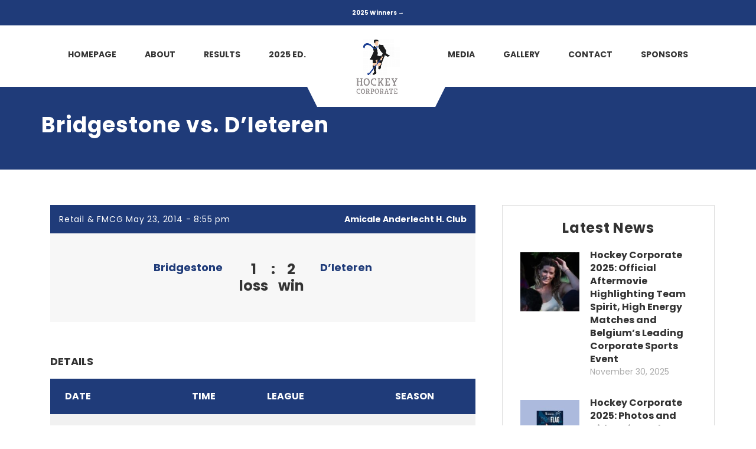

--- FILE ---
content_type: text/html; charset=UTF-8
request_url: https://hockeycorporate.be/event/bridgestone-vs-dieteren/
body_size: 18628
content:

<!DOCTYPE html>
<html lang="en-US" class="no-js">
<head>
    <meta name="format-detection" content="telephone=no">
    <meta charset="UTF-8">
    <meta name="viewport" content="width=device-width, initial-scale=1">
    <link rel="profile" href="http://gmpg.org/xfn/11">
    <link rel="pingback" href="https://hockeycorporate.be/xmlrpc.php">
    <meta name='robots' content='index, follow, max-image-preview:large, max-snippet:-1, max-video-preview:-1' />

	<!-- This site is optimized with the Yoast SEO Premium plugin v20.2.1 (Yoast SEO v26.5) - https://yoast.com/wordpress/plugins/seo/ -->
	<title>Bridgestone vs. D&#039;Ieteren - Hockey Corporate</title>
	<link rel="canonical" href="https://hockeycorporate.be/event/bridgestone-vs-dieteren/" />
	<meta property="og:locale" content="en_US" />
	<meta property="og:type" content="article" />
	<meta property="og:title" content="Bridgestone vs. D&#039;Ieteren" />
	<meta property="og:url" content="https://hockeycorporate.be/event/bridgestone-vs-dieteren/" />
	<meta property="og:site_name" content="Hockey Corporate" />
	<meta property="article:publisher" content="https://www.facebook.com/Hockey-Corporate-268227133231244/" />
	<meta name="twitter:card" content="summary_large_image" />
	<script type="application/ld+json" class="yoast-schema-graph">{"@context":"https://schema.org","@graph":[{"@type":"WebPage","@id":"https://hockeycorporate.be/event/bridgestone-vs-dieteren/","url":"https://hockeycorporate.be/event/bridgestone-vs-dieteren/","name":"Bridgestone vs. D'Ieteren - Hockey Corporate","isPartOf":{"@id":"https://hockeycorporate.be/#website"},"datePublished":"2014-05-23T18:55:00+00:00","breadcrumb":{"@id":"https://hockeycorporate.be/event/bridgestone-vs-dieteren/#breadcrumb"},"inLanguage":"en-US","potentialAction":[{"@type":"ReadAction","target":["https://hockeycorporate.be/event/bridgestone-vs-dieteren/"]}]},{"@type":"BreadcrumbList","@id":"https://hockeycorporate.be/event/bridgestone-vs-dieteren/#breadcrumb","itemListElement":[{"@type":"ListItem","position":1,"name":"Home","item":"https://hockeycorporate.be/"},{"@type":"ListItem","position":2,"name":"Bridgestone vs. D&#8217;Ieteren"}]},{"@type":"WebSite","@id":"https://hockeycorporate.be/#website","url":"https://hockeycorporate.be/","name":"Hockey Corporate","description":"Inter-Company Hockey Tournaments","publisher":{"@id":"https://hockeycorporate.be/#organization"},"potentialAction":[{"@type":"SearchAction","target":{"@type":"EntryPoint","urlTemplate":"https://hockeycorporate.be/?s={search_term_string}"},"query-input":{"@type":"PropertyValueSpecification","valueRequired":true,"valueName":"search_term_string"}}],"inLanguage":"en-US"},{"@type":"Organization","@id":"https://hockeycorporate.be/#organization","name":"Hockey Corporate","url":"https://hockeycorporate.be/","logo":{"@type":"ImageObject","inLanguage":"en-US","@id":"https://hockeycorporate.be/#/schema/logo/image/","url":"https://hockeycorporate.be/wp-content/uploads/2023/02/testmatch.jpg","contentUrl":"https://hockeycorporate.be/wp-content/uploads/2023/02/testmatch.jpg","width":200,"height":200,"caption":"Hockey Corporate"},"image":{"@id":"https://hockeycorporate.be/#/schema/logo/image/"},"sameAs":["https://www.facebook.com/Hockey-Corporate-268227133231244/","https://www.instagram.com/hockey.corporate/","https://www.youtube.com/channel/UCBYiR2q03OQqSvkz6Sty9NA"]}]}</script>
	<!-- / Yoast SEO Premium plugin. -->


<link rel='dns-prefetch' href='//maps.googleapis.com' />
<link rel='dns-prefetch' href='//static.addtoany.com' />
<link rel='dns-prefetch' href='//www.googletagmanager.com' />
<link rel='dns-prefetch' href='//use.fontawesome.com' />
<link rel='dns-prefetch' href='//fonts.googleapis.com' />
<link rel="alternate" type="application/rss+xml" title="Hockey Corporate &raquo; Feed" href="https://hockeycorporate.be/feed/" />
<link rel="alternate" type="application/rss+xml" title="Hockey Corporate &raquo; Comments Feed" href="https://hockeycorporate.be/comments/feed/" />
<link rel="alternate" title="oEmbed (JSON)" type="application/json+oembed" href="https://hockeycorporate.be/wp-json/oembed/1.0/embed?url=https%3A%2F%2Fhockeycorporate.be%2Fevent%2Fbridgestone-vs-dieteren%2F" />
<link rel="alternate" title="oEmbed (XML)" type="text/xml+oembed" href="https://hockeycorporate.be/wp-json/oembed/1.0/embed?url=https%3A%2F%2Fhockeycorporate.be%2Fevent%2Fbridgestone-vs-dieteren%2F&#038;format=xml" />
<style id='wp-img-auto-sizes-contain-inline-css' type='text/css'>
img:is([sizes=auto i],[sizes^="auto," i]){contain-intrinsic-size:3000px 1500px}
/*# sourceURL=wp-img-auto-sizes-contain-inline-css */
</style>
<link rel='stylesheet' id='boostrap-css' href='https://hockeycorporate.be/wp-content/themes/splash/assets/css/bootstrap.min.css?ver=1.0' type='text/css' media='all' />
<link rel='stylesheet' id='select2-css' href='https://hockeycorporate.be/wp-content/themes/splash/assets/css/select2.min.css?ver=1.0' type='text/css' media='all' />
<link rel='stylesheet' id='owl-carousel-css' href='https://hockeycorporate.be/wp-content/themes/splash/assets/css/owl.carousel.css?ver=1.0' type='text/css' media='all' />
<link rel='stylesheet' id='stm-font-awesome-5-css' href='https://hockeycorporate.be/wp-content/themes/splash/assets/css/fontawesome.min.css?ver=1.0' type='text/css' media='all' />
<link rel='stylesheet' id='fancybox-css' href='https://hockeycorporate.be/wp-content/themes/splash/assets/css/jquery.fancybox.css?ver=1.0' type='text/css' media='all' />
<link rel='stylesheet' id='lightbox-css' href='https://hockeycorporate.be/wp-content/themes/splash/assets/css/lightbox.css?ver=1.0' type='text/css' media='all' />
<link rel='stylesheet' id='stm-theme-animate-css' href='https://hockeycorporate.be/wp-content/themes/splash/assets/css/animate.css?ver=1.0' type='text/css' media='all' />
<link rel='stylesheet' id='stm-theme-icons-css' href='https://hockeycorporate.be/wp-content/themes/splash/assets/css/splash-icons.css?ver=1.0' type='text/css' media='all' />
<link rel='stylesheet' id='perfect-scrollbar-css' href='https://hockeycorporate.be/wp-content/themes/splash/assets/css/perfect-scrollbar.css?ver=1.0' type='text/css' media='all' />
<link rel='stylesheet' id='stm-skin-custom-css' href='https://hockeycorporate.be/wp-content/uploads/stm_uploads/skin-custom.css?t=1766954720&#038;ver=1.0' type='text/css' media='all' />
<link rel='stylesheet' id='stm-skin-custom-layout-css' href='https://hockeycorporate.be/wp-content/uploads/stm_uploads/skin-custom-layout.css?t=1766954720&#038;ver=1.0' type='text/css' media='all' />
<link rel='stylesheet' id='stm-theme-default-styles-css' href='https://hockeycorporate.be/wp-content/themes/splash/style.css?ver=1.0' type='text/css' media='all' />
<style id='stm-theme-default-styles-inline-css' type='text/css'>
/* unvisited link */ a:link { color: #1F3B79; } /* visited link */ a:visited { color: #1F3B79; } /* mouse over link */ a:hover { color: #F53837; } /* selected link */ a:active { color: #F53837; } body input[type=submit]:hover { background-color: #1b3e93 !important; } .hockey table tbody tr td { color: #333333; font-size: 16px; font-weight: 700; padding: 17px 5px 17px 5px; border-bottom: 0; } @media (max-width: 480px) { div#main { margin-left: -15px !important; float:left; } td.data-event.heading-font { display: flex; } td.data-event.heading-font a { font-size:12px !important; position: relative; top: -8px; display: block; } td.data-time { display: inline; position: relative; top: -52px; left: 201px; } td.data-article.heading-font{ background-color: #00800000!important; position: relative; top: 20px; left: -155px; } tbody { background-color: #f7f7f7 !important; } .hockey #wrapper .btn:after { content: ""; opacity: 1; position: absolute; top: 0; bottom: 0; left: 0; right: 0; width: 84%; height: 94%; padding: 0 45px; z-index: -1; -webkit-transform: skew(-10deg); -moz-transform: skew(10deg); -o-transform: skew(10deg); background: #f53837; transition: all ease-in 0.25s; } .hockey #wrapper .btn:before { content: ""; opacity: 1; position: absolute; bottom: -7px; right: -4px; width: 80%; height: 80%; padding: -1px 4px; z-index: -2; -webkit-transform: skew(-10deg); -moz-transform: skew(10deg); -o-transform: skew(10deg); background: transparent; transition: all ease-in 0.25s; outline: 4px solid #f53837; } .hockey .stm-single-sp_calendar .stm-af-template-event-list .sp-table-wrapper table tbody tr .data-article a.btn:before { outline-width: 3px !important; bottom: -3px !important; right: -2px !important; } .hockey .stm-single-sp_calendar .stm-af-template-event-list .sp-table-wrapper table tbody tr { border-bottom: 20px solid #fff; } .sp-section-content.sp-section-content-details { margin-left: 15px; } .stm-news-grid.style_3.stm-media-tabs.stm-news-tabs-wrapper { padding: 0px 790px 0px 10px;} .clearfix.stm-trophy-carousel-title { margin: 0px 10px 0px 10px; } ------------------------------------------- th.data-position.sorting { position: relative; top: 0px; left: -82px; } th.data-position.sorting { position: relative; top: 0px; left: -82px; } } /* by */ @media (max-width: 650px){ .stm-single-sp_table-league .sp-league-table th.data-name { /*text-align: center!important; */ } } @media (max-width: 420px) { .hockey .stm-single-sp_table-league .sp-template-league-table table thead th:last-child{ padding-right:60px; } } table thead { background-color: #1f3b79; color: #fff; } /* cacher header avec logos */ .sp-header { display: none !important; } /* F--------------------BOUTON READ MORE DANS LES BLOG POSTS */ /* Forcer le texte du bouton "Read more" en blanc */ .wp-block-button__link, .wp-block-button a, a.wp-block-button__link { color: #ffffff !important; } /* Si le thème change la couleur au survol */ .wp-block-button__link:hover, .wp-block-button a:hover, a.wp-block-button__link:hover { color: #ffffff !important; } /* Ajouter de l'espace sous le bouton (margin-bottom) */ .wp-block-button { margin-bottom: 30px !important; /* Ajuste la valeur si tu veux plus ou moins */ } 
/*# sourceURL=stm-theme-default-styles-inline-css */
</style>
<style id='wp-emoji-styles-inline-css' type='text/css'>

	img.wp-smiley, img.emoji {
		display: inline !important;
		border: none !important;
		box-shadow: none !important;
		height: 1em !important;
		width: 1em !important;
		margin: 0 0.07em !important;
		vertical-align: -0.1em !important;
		background: none !important;
		padding: 0 !important;
	}
/*# sourceURL=wp-emoji-styles-inline-css */
</style>
<link rel='stylesheet' id='wp-block-library-css' href='https://hockeycorporate.be/wp-includes/css/dist/block-library/style.min.css?ver=2e218102a0139e735e6d344c2669c2e7' type='text/css' media='all' />
<style id='global-styles-inline-css' type='text/css'>
:root{--wp--preset--aspect-ratio--square: 1;--wp--preset--aspect-ratio--4-3: 4/3;--wp--preset--aspect-ratio--3-4: 3/4;--wp--preset--aspect-ratio--3-2: 3/2;--wp--preset--aspect-ratio--2-3: 2/3;--wp--preset--aspect-ratio--16-9: 16/9;--wp--preset--aspect-ratio--9-16: 9/16;--wp--preset--color--black: #000000;--wp--preset--color--cyan-bluish-gray: #abb8c3;--wp--preset--color--white: #ffffff;--wp--preset--color--pale-pink: #f78da7;--wp--preset--color--vivid-red: #cf2e2e;--wp--preset--color--luminous-vivid-orange: #ff6900;--wp--preset--color--luminous-vivid-amber: #fcb900;--wp--preset--color--light-green-cyan: #7bdcb5;--wp--preset--color--vivid-green-cyan: #00d084;--wp--preset--color--pale-cyan-blue: #8ed1fc;--wp--preset--color--vivid-cyan-blue: #0693e3;--wp--preset--color--vivid-purple: #9b51e0;--wp--preset--gradient--vivid-cyan-blue-to-vivid-purple: linear-gradient(135deg,rgb(6,147,227) 0%,rgb(155,81,224) 100%);--wp--preset--gradient--light-green-cyan-to-vivid-green-cyan: linear-gradient(135deg,rgb(122,220,180) 0%,rgb(0,208,130) 100%);--wp--preset--gradient--luminous-vivid-amber-to-luminous-vivid-orange: linear-gradient(135deg,rgb(252,185,0) 0%,rgb(255,105,0) 100%);--wp--preset--gradient--luminous-vivid-orange-to-vivid-red: linear-gradient(135deg,rgb(255,105,0) 0%,rgb(207,46,46) 100%);--wp--preset--gradient--very-light-gray-to-cyan-bluish-gray: linear-gradient(135deg,rgb(238,238,238) 0%,rgb(169,184,195) 100%);--wp--preset--gradient--cool-to-warm-spectrum: linear-gradient(135deg,rgb(74,234,220) 0%,rgb(151,120,209) 20%,rgb(207,42,186) 40%,rgb(238,44,130) 60%,rgb(251,105,98) 80%,rgb(254,248,76) 100%);--wp--preset--gradient--blush-light-purple: linear-gradient(135deg,rgb(255,206,236) 0%,rgb(152,150,240) 100%);--wp--preset--gradient--blush-bordeaux: linear-gradient(135deg,rgb(254,205,165) 0%,rgb(254,45,45) 50%,rgb(107,0,62) 100%);--wp--preset--gradient--luminous-dusk: linear-gradient(135deg,rgb(255,203,112) 0%,rgb(199,81,192) 50%,rgb(65,88,208) 100%);--wp--preset--gradient--pale-ocean: linear-gradient(135deg,rgb(255,245,203) 0%,rgb(182,227,212) 50%,rgb(51,167,181) 100%);--wp--preset--gradient--electric-grass: linear-gradient(135deg,rgb(202,248,128) 0%,rgb(113,206,126) 100%);--wp--preset--gradient--midnight: linear-gradient(135deg,rgb(2,3,129) 0%,rgb(40,116,252) 100%);--wp--preset--font-size--small: 13px;--wp--preset--font-size--medium: 20px;--wp--preset--font-size--large: 36px;--wp--preset--font-size--x-large: 42px;--wp--preset--spacing--20: 0.44rem;--wp--preset--spacing--30: 0.67rem;--wp--preset--spacing--40: 1rem;--wp--preset--spacing--50: 1.5rem;--wp--preset--spacing--60: 2.25rem;--wp--preset--spacing--70: 3.38rem;--wp--preset--spacing--80: 5.06rem;--wp--preset--shadow--natural: 6px 6px 9px rgba(0, 0, 0, 0.2);--wp--preset--shadow--deep: 12px 12px 50px rgba(0, 0, 0, 0.4);--wp--preset--shadow--sharp: 6px 6px 0px rgba(0, 0, 0, 0.2);--wp--preset--shadow--outlined: 6px 6px 0px -3px rgb(255, 255, 255), 6px 6px rgb(0, 0, 0);--wp--preset--shadow--crisp: 6px 6px 0px rgb(0, 0, 0);}:where(.is-layout-flex){gap: 0.5em;}:where(.is-layout-grid){gap: 0.5em;}body .is-layout-flex{display: flex;}.is-layout-flex{flex-wrap: wrap;align-items: center;}.is-layout-flex > :is(*, div){margin: 0;}body .is-layout-grid{display: grid;}.is-layout-grid > :is(*, div){margin: 0;}:where(.wp-block-columns.is-layout-flex){gap: 2em;}:where(.wp-block-columns.is-layout-grid){gap: 2em;}:where(.wp-block-post-template.is-layout-flex){gap: 1.25em;}:where(.wp-block-post-template.is-layout-grid){gap: 1.25em;}.has-black-color{color: var(--wp--preset--color--black) !important;}.has-cyan-bluish-gray-color{color: var(--wp--preset--color--cyan-bluish-gray) !important;}.has-white-color{color: var(--wp--preset--color--white) !important;}.has-pale-pink-color{color: var(--wp--preset--color--pale-pink) !important;}.has-vivid-red-color{color: var(--wp--preset--color--vivid-red) !important;}.has-luminous-vivid-orange-color{color: var(--wp--preset--color--luminous-vivid-orange) !important;}.has-luminous-vivid-amber-color{color: var(--wp--preset--color--luminous-vivid-amber) !important;}.has-light-green-cyan-color{color: var(--wp--preset--color--light-green-cyan) !important;}.has-vivid-green-cyan-color{color: var(--wp--preset--color--vivid-green-cyan) !important;}.has-pale-cyan-blue-color{color: var(--wp--preset--color--pale-cyan-blue) !important;}.has-vivid-cyan-blue-color{color: var(--wp--preset--color--vivid-cyan-blue) !important;}.has-vivid-purple-color{color: var(--wp--preset--color--vivid-purple) !important;}.has-black-background-color{background-color: var(--wp--preset--color--black) !important;}.has-cyan-bluish-gray-background-color{background-color: var(--wp--preset--color--cyan-bluish-gray) !important;}.has-white-background-color{background-color: var(--wp--preset--color--white) !important;}.has-pale-pink-background-color{background-color: var(--wp--preset--color--pale-pink) !important;}.has-vivid-red-background-color{background-color: var(--wp--preset--color--vivid-red) !important;}.has-luminous-vivid-orange-background-color{background-color: var(--wp--preset--color--luminous-vivid-orange) !important;}.has-luminous-vivid-amber-background-color{background-color: var(--wp--preset--color--luminous-vivid-amber) !important;}.has-light-green-cyan-background-color{background-color: var(--wp--preset--color--light-green-cyan) !important;}.has-vivid-green-cyan-background-color{background-color: var(--wp--preset--color--vivid-green-cyan) !important;}.has-pale-cyan-blue-background-color{background-color: var(--wp--preset--color--pale-cyan-blue) !important;}.has-vivid-cyan-blue-background-color{background-color: var(--wp--preset--color--vivid-cyan-blue) !important;}.has-vivid-purple-background-color{background-color: var(--wp--preset--color--vivid-purple) !important;}.has-black-border-color{border-color: var(--wp--preset--color--black) !important;}.has-cyan-bluish-gray-border-color{border-color: var(--wp--preset--color--cyan-bluish-gray) !important;}.has-white-border-color{border-color: var(--wp--preset--color--white) !important;}.has-pale-pink-border-color{border-color: var(--wp--preset--color--pale-pink) !important;}.has-vivid-red-border-color{border-color: var(--wp--preset--color--vivid-red) !important;}.has-luminous-vivid-orange-border-color{border-color: var(--wp--preset--color--luminous-vivid-orange) !important;}.has-luminous-vivid-amber-border-color{border-color: var(--wp--preset--color--luminous-vivid-amber) !important;}.has-light-green-cyan-border-color{border-color: var(--wp--preset--color--light-green-cyan) !important;}.has-vivid-green-cyan-border-color{border-color: var(--wp--preset--color--vivid-green-cyan) !important;}.has-pale-cyan-blue-border-color{border-color: var(--wp--preset--color--pale-cyan-blue) !important;}.has-vivid-cyan-blue-border-color{border-color: var(--wp--preset--color--vivid-cyan-blue) !important;}.has-vivid-purple-border-color{border-color: var(--wp--preset--color--vivid-purple) !important;}.has-vivid-cyan-blue-to-vivid-purple-gradient-background{background: var(--wp--preset--gradient--vivid-cyan-blue-to-vivid-purple) !important;}.has-light-green-cyan-to-vivid-green-cyan-gradient-background{background: var(--wp--preset--gradient--light-green-cyan-to-vivid-green-cyan) !important;}.has-luminous-vivid-amber-to-luminous-vivid-orange-gradient-background{background: var(--wp--preset--gradient--luminous-vivid-amber-to-luminous-vivid-orange) !important;}.has-luminous-vivid-orange-to-vivid-red-gradient-background{background: var(--wp--preset--gradient--luminous-vivid-orange-to-vivid-red) !important;}.has-very-light-gray-to-cyan-bluish-gray-gradient-background{background: var(--wp--preset--gradient--very-light-gray-to-cyan-bluish-gray) !important;}.has-cool-to-warm-spectrum-gradient-background{background: var(--wp--preset--gradient--cool-to-warm-spectrum) !important;}.has-blush-light-purple-gradient-background{background: var(--wp--preset--gradient--blush-light-purple) !important;}.has-blush-bordeaux-gradient-background{background: var(--wp--preset--gradient--blush-bordeaux) !important;}.has-luminous-dusk-gradient-background{background: var(--wp--preset--gradient--luminous-dusk) !important;}.has-pale-ocean-gradient-background{background: var(--wp--preset--gradient--pale-ocean) !important;}.has-electric-grass-gradient-background{background: var(--wp--preset--gradient--electric-grass) !important;}.has-midnight-gradient-background{background: var(--wp--preset--gradient--midnight) !important;}.has-small-font-size{font-size: var(--wp--preset--font-size--small) !important;}.has-medium-font-size{font-size: var(--wp--preset--font-size--medium) !important;}.has-large-font-size{font-size: var(--wp--preset--font-size--large) !important;}.has-x-large-font-size{font-size: var(--wp--preset--font-size--x-large) !important;}
/*# sourceURL=global-styles-inline-css */
</style>

<style id='classic-theme-styles-inline-css' type='text/css'>
/*! This file is auto-generated */
.wp-block-button__link{color:#fff;background-color:#32373c;border-radius:9999px;box-shadow:none;text-decoration:none;padding:calc(.667em + 2px) calc(1.333em + 2px);font-size:1.125em}.wp-block-file__button{background:#32373c;color:#fff;text-decoration:none}
/*# sourceURL=/wp-includes/css/classic-themes.min.css */
</style>
<style id='font-awesome-svg-styles-default-inline-css' type='text/css'>
.svg-inline--fa {
  display: inline-block;
  height: 1em;
  overflow: visible;
  vertical-align: -.125em;
}
/*# sourceURL=font-awesome-svg-styles-default-inline-css */
</style>
<link rel='stylesheet' id='font-awesome-svg-styles-css' href='https://hockeycorporate.be/wp-content/uploads/font-awesome/v6.3.0/css/svg-with-js.css' type='text/css' media='all' />
<style id='font-awesome-svg-styles-inline-css' type='text/css'>
   .wp-block-font-awesome-icon svg::before,
   .wp-rich-text-font-awesome-icon svg::before {content: unset;}
/*# sourceURL=font-awesome-svg-styles-inline-css */
</style>
<link rel='stylesheet' id='contact-form-7-css' href='https://hockeycorporate.be/wp-content/plugins/contact-form-7/includes/css/styles.css?ver=6.1.3' type='text/css' media='all' />
<link rel='stylesheet' id='rs-plugin-settings-css' href='https://hockeycorporate.be/wp-content/plugins/revslider/public/assets/css/rs6.css?ver=6.4.11' type='text/css' media='all' />
<style id='rs-plugin-settings-inline-css' type='text/css'>
#rs-demo-id {}
/*# sourceURL=rs-plugin-settings-inline-css */
</style>
<link rel='stylesheet' id='dashicons-css' href='https://hockeycorporate.be/wp-includes/css/dashicons.min.css?ver=2e218102a0139e735e6d344c2669c2e7' type='text/css' media='all' />
<link rel='stylesheet' id='sportspress-general-css' href='//hockeycorporate.be/wp-content/plugins/sportspress-pro/includes/sportspress/assets/css/sportspress.css?ver=2.7.15' type='text/css' media='all' />
<link rel='stylesheet' id='sportspress-icons-css' href='//hockeycorporate.be/wp-content/plugins/sportspress-pro/includes/sportspress/assets/css/icons.css?ver=2.7' type='text/css' media='all' />
<link rel='stylesheet' id='sportspress-league-menu-css' href='//hockeycorporate.be/wp-content/plugins/sportspress-pro/includes/sportspress-league-menu/css/sportspress-league-menu.css?ver=2.1.2' type='text/css' media='all' />
<link rel='stylesheet' id='sportspress-event-statistics-css' href='//hockeycorporate.be/wp-content/plugins/sportspress-pro/includes/sportspress-match-stats/css/sportspress-match-stats.css?ver=2.2' type='text/css' media='all' />
<link rel='stylesheet' id='sportspress-results-matrix-css' href='//hockeycorporate.be/wp-content/plugins/sportspress-pro/includes/sportspress-results-matrix/css/sportspress-results-matrix.css?ver=2.6.9' type='text/css' media='all' />
<link rel='stylesheet' id='sportspress-scoreboard-css' href='//hockeycorporate.be/wp-content/plugins/sportspress-pro/includes/sportspress-scoreboard/css/sportspress-scoreboard.css?ver=2.6.11' type='text/css' media='all' />
<link rel='stylesheet' id='sportspress-scoreboard-ltr-css' href='//hockeycorporate.be/wp-content/plugins/sportspress-pro/includes/sportspress-scoreboard/css/sportspress-scoreboard-ltr.css?ver=2.6.11' type='text/css' media='all' />
<link rel='stylesheet' id='sportspress-timelines-css' href='//hockeycorporate.be/wp-content/plugins/sportspress-pro/includes/sportspress-timelines/css/sportspress-timelines.css?ver=2.6' type='text/css' media='all' />
<link rel='stylesheet' id='sportspress-tournaments-css' href='//hockeycorporate.be/wp-content/plugins/sportspress-pro/includes/sportspress-tournaments/css/sportspress-tournaments.css?ver=2.6.21' type='text/css' media='all' />
<link rel='stylesheet' id='sportspress-tournaments-ltr-css' href='//hockeycorporate.be/wp-content/plugins/sportspress-pro/includes/sportspress-tournaments/css/sportspress-tournaments-ltr.css?ver=2.6.21' type='text/css' media='all' />
<link rel='stylesheet' id='jquery-bracket-css' href='//hockeycorporate.be/wp-content/plugins/sportspress-pro/includes/sportspress-tournaments/css/jquery.bracket.min.css?ver=0.11.0' type='text/css' media='all' />
<link rel='stylesheet' id='sportspress-twitter-css' href='//hockeycorporate.be/wp-content/plugins/sportspress-pro/includes/sportspress-twitter/css/sportspress-twitter.css?ver=2.1.2' type='text/css' media='all' />
<link rel='stylesheet' id='sportspress-user-scores-css' href='//hockeycorporate.be/wp-content/plugins/sportspress-pro/includes/sportspress-user-scores/css/sportspress-user-scores.css?ver=2.3' type='text/css' media='all' />
<link rel='stylesheet' id='topbar-css' href='https://hockeycorporate.be/wp-content/plugins/top-bar/inc/../css/topbar_style.css?ver=2e218102a0139e735e6d344c2669c2e7' type='text/css' media='all' />
<link rel='stylesheet' id='stm_megamenu-css' href='https://hockeycorporate.be/wp-content/themes/splash/includes/megamenu/assets/css/megamenu.css?ver=2e218102a0139e735e6d344c2669c2e7' type='text/css' media='all' />
<link rel='stylesheet' id='font-awesome-official-css' href='https://use.fontawesome.com/releases/v6.3.0/css/all.css' type='text/css' media='all' integrity="sha384-nYX0jQk7JxCp1jdj3j2QdJbEJaTvTlhexnpMjwIkYQLdk9ZE3/g8CBw87XP2N0pR" crossorigin="anonymous" />
<link rel='stylesheet' id='addtoany-css' href='https://hockeycorporate.be/wp-content/plugins/add-to-any/addtoany.min.css?ver=1.16' type='text/css' media='all' />
<link rel='stylesheet' id='stm-google-fonts-css' href='//fonts.googleapis.com/css?family=Poppins%3Aregular%2C700%2C100%2C200%2C300%2C500%2C600%2C800%2C900&#038;ver=1.0' type='text/css' media='all' />
<link rel='stylesheet' id='font-awesome-official-v4shim-css' href='https://use.fontawesome.com/releases/v6.3.0/css/v4-shims.css' type='text/css' media='all' integrity="sha384-SQz6YOYE9rzJdPMcxCxNEmEuaYeT0ayZY/ZxArYWtTnvBwcfHI6rCwtgsOonZ+08" crossorigin="anonymous" />
<style type="text/css"></style><script type="text/javascript" src="https://hockeycorporate.be/wp-includes/js/jquery/jquery.min.js?ver=3.7.1" id="jquery-core-js"></script>
<script type="text/javascript" src="https://hockeycorporate.be/wp-includes/js/jquery/jquery-migrate.min.js?ver=3.4.1" id="jquery-migrate-js"></script>
<script type="text/javascript" id="addtoany-core-js-before">
/* <![CDATA[ */
window.a2a_config=window.a2a_config||{};a2a_config.callbacks=[];a2a_config.overlays=[];a2a_config.templates={};

//# sourceURL=addtoany-core-js-before
/* ]]> */
</script>
<script type="text/javascript" defer src="https://static.addtoany.com/menu/page.js" id="addtoany-core-js"></script>
<script type="text/javascript" defer src="https://hockeycorporate.be/wp-content/plugins/add-to-any/addtoany.min.js?ver=1.1" id="addtoany-jquery-js"></script>
<script type="text/javascript" src="https://hockeycorporate.be/wp-content/plugins/revslider/public/assets/js/rbtools.min.js?ver=6.4.8" id="tp-tools-js"></script>
<script type="text/javascript" src="https://hockeycorporate.be/wp-content/plugins/revslider/public/assets/js/rs6.min.js?ver=6.4.11" id="revmin-js"></script>
<script type="text/javascript" src="https://hockeycorporate.be/wp-content/plugins/sportspress-pro/includes/sportspress-facebook/js/sportspress-facebook-sdk.js?ver=2.11" id="sportspress-facebook-sdk-js"></script>
<script type="text/javascript" src="https://hockeycorporate.be/wp-content/plugins/sportspress-pro/includes/sportspress-tournaments/js/jquery.bracket.min.js?ver=0.11.0" id="jquery-bracket-js"></script>
<script type="text/javascript" id="topbar_frontjs-js-extra">
/* <![CDATA[ */
var tpbr_settings = {"fixed":"fixed","user_who":"notloggedin","guests_or_users":"all","message":"\u003Ca href=\"https://hockeycorporate.be/2025-winners-15th-annual-hockey-corporate-tournament/\" style=\"font-weight:700;color:#ffffff;font-family:'Poppins', sans-serif;font-size:1rem;text-decoration:none\"\u003E     2025 Winners \u2192 \u003C/a\u003E","status":"active","yn_button":"nobutton","color":"#1f3b79","button_text":"","button_url":"","button_behavior":"samewindow","is_admin_bar":"no","detect_sticky":"0"};
//# sourceURL=topbar_frontjs-js-extra
/* ]]> */
</script>
<script type="text/javascript" src="https://hockeycorporate.be/wp-content/plugins/top-bar/inc/../js/tpbr_front.min.js?ver=2e218102a0139e735e6d344c2669c2e7" id="topbar_frontjs-js"></script>
<script type="text/javascript" src="https://hockeycorporate.be/wp-content/themes/splash/includes/megamenu/assets/js/megamenu.js?ver=2e218102a0139e735e6d344c2669c2e7" id="stm_megamenu-js"></script>

<!-- Google tag (gtag.js) snippet added by Site Kit -->
<!-- Google Analytics snippet added by Site Kit -->
<script type="text/javascript" src="https://www.googletagmanager.com/gtag/js?id=G-5QLV0RCNJW" id="google_gtagjs-js" async></script>
<script type="text/javascript" id="google_gtagjs-js-after">
/* <![CDATA[ */
window.dataLayer = window.dataLayer || [];function gtag(){dataLayer.push(arguments);}
gtag("set","linker",{"domains":["hockeycorporate.be"]});
gtag("js", new Date());
gtag("set", "developer_id.dZTNiMT", true);
gtag("config", "G-5QLV0RCNJW");
//# sourceURL=google_gtagjs-js-after
/* ]]> */
</script>
<link rel="https://api.w.org/" href="https://hockeycorporate.be/wp-json/" /><link rel="alternate" title="JSON" type="application/json" href="https://hockeycorporate.be/wp-json/wp/v2/events/12950" /><link rel="EditURI" type="application/rsd+xml" title="RSD" href="https://hockeycorporate.be/xmlrpc.php?rsd" />

<link rel='shortlink' href='https://hockeycorporate.be/?p=12950' />
<meta name="generator" content="Site Kit by Google 1.167.0" /><script type="text/javascript">
(function(url){
	if(/(?:Chrome\/26\.0\.1410\.63 Safari\/537\.31|WordfenceTestMonBot)/.test(navigator.userAgent)){ return; }
	var addEvent = function(evt, handler) {
		if (window.addEventListener) {
			document.addEventListener(evt, handler, false);
		} else if (window.attachEvent) {
			document.attachEvent('on' + evt, handler);
		}
	};
	var removeEvent = function(evt, handler) {
		if (window.removeEventListener) {
			document.removeEventListener(evt, handler, false);
		} else if (window.detachEvent) {
			document.detachEvent('on' + evt, handler);
		}
	};
	var evts = 'contextmenu dblclick drag dragend dragenter dragleave dragover dragstart drop keydown keypress keyup mousedown mousemove mouseout mouseover mouseup mousewheel scroll'.split(' ');
	var logHuman = function() {
		if (window.wfLogHumanRan) { return; }
		window.wfLogHumanRan = true;
		var wfscr = document.createElement('script');
		wfscr.type = 'text/javascript';
		wfscr.async = true;
		wfscr.src = url + '&r=' + Math.random();
		(document.getElementsByTagName('head')[0]||document.getElementsByTagName('body')[0]).appendChild(wfscr);
		for (var i = 0; i < evts.length; i++) {
			removeEvent(evts[i], logHuman);
		}
	};
	for (var i = 0; i < evts.length; i++) {
		addEvent(evts[i], logHuman);
	}
})('//hockeycorporate.be/?wordfence_lh=1&hid=485A8D7874FB7EF9DF31BB7907FB4F33');
</script>    <script type="text/javascript">
        var splash_mm_get_menu_data = '010ac0b680';
        var splash_load_media = 'be4787e177';
        var stm_like_nonce = 'c611b6f8ab';
        var stm_league_table_by_id = 'b4a63afc2d';
        var stm_events_league_table_by_id = 'b566062771';
        var stm_posts_most_styles = '2b0730eba0';
        var stm_demo_import_content = '50bd6c0360';

        var ajaxurl = 'https://hockeycorporate.be/wp-admin/admin-ajax.php';
        var stm_cf7_preloader = 'https://hockeycorporate.be/wp-content/themes/splash/assets/images/map-pin.png';
    </script>
<meta name="generator" content="Powered by WPBakery Page Builder - drag and drop page builder for WordPress."/>
<meta name="generator" content="Powered by Slider Revolution 6.4.11 - responsive, Mobile-Friendly Slider Plugin for WordPress with comfortable drag and drop interface." />
<link rel="icon" href="https://hockeycorporate.be/wp-content/uploads/2022/10/cropped-favicon.png-32x32.jpg" sizes="32x32" />
<link rel="icon" href="https://hockeycorporate.be/wp-content/uploads/2022/10/cropped-favicon.png-192x192.jpg" sizes="192x192" />
<link rel="apple-touch-icon" href="https://hockeycorporate.be/wp-content/uploads/2022/10/cropped-favicon.png-180x180.jpg" />
<meta name="msapplication-TileImage" content="https://hockeycorporate.be/wp-content/uploads/2022/10/cropped-favicon.png-270x270.jpg" />
<script type="text/javascript">function setREVStartSize(e){
			//window.requestAnimationFrame(function() {				 
				window.RSIW = window.RSIW===undefined ? window.innerWidth : window.RSIW;	
				window.RSIH = window.RSIH===undefined ? window.innerHeight : window.RSIH;	
				try {								
					var pw = document.getElementById(e.c).parentNode.offsetWidth,
						newh;
					pw = pw===0 || isNaN(pw) ? window.RSIW : pw;
					e.tabw = e.tabw===undefined ? 0 : parseInt(e.tabw);
					e.thumbw = e.thumbw===undefined ? 0 : parseInt(e.thumbw);
					e.tabh = e.tabh===undefined ? 0 : parseInt(e.tabh);
					e.thumbh = e.thumbh===undefined ? 0 : parseInt(e.thumbh);
					e.tabhide = e.tabhide===undefined ? 0 : parseInt(e.tabhide);
					e.thumbhide = e.thumbhide===undefined ? 0 : parseInt(e.thumbhide);
					e.mh = e.mh===undefined || e.mh=="" || e.mh==="auto" ? 0 : parseInt(e.mh,0);		
					if(e.layout==="fullscreen" || e.l==="fullscreen") 						
						newh = Math.max(e.mh,window.RSIH);					
					else{					
						e.gw = Array.isArray(e.gw) ? e.gw : [e.gw];
						for (var i in e.rl) if (e.gw[i]===undefined || e.gw[i]===0) e.gw[i] = e.gw[i-1];					
						e.gh = e.el===undefined || e.el==="" || (Array.isArray(e.el) && e.el.length==0)? e.gh : e.el;
						e.gh = Array.isArray(e.gh) ? e.gh : [e.gh];
						for (var i in e.rl) if (e.gh[i]===undefined || e.gh[i]===0) e.gh[i] = e.gh[i-1];
											
						var nl = new Array(e.rl.length),
							ix = 0,						
							sl;					
						e.tabw = e.tabhide>=pw ? 0 : e.tabw;
						e.thumbw = e.thumbhide>=pw ? 0 : e.thumbw;
						e.tabh = e.tabhide>=pw ? 0 : e.tabh;
						e.thumbh = e.thumbhide>=pw ? 0 : e.thumbh;					
						for (var i in e.rl) nl[i] = e.rl[i]<window.RSIW ? 0 : e.rl[i];
						sl = nl[0];									
						for (var i in nl) if (sl>nl[i] && nl[i]>0) { sl = nl[i]; ix=i;}															
						var m = pw>(e.gw[ix]+e.tabw+e.thumbw) ? 1 : (pw-(e.tabw+e.thumbw)) / (e.gw[ix]);					
						newh =  (e.gh[ix] * m) + (e.tabh + e.thumbh);
					}				
					if(window.rs_init_css===undefined) window.rs_init_css = document.head.appendChild(document.createElement("style"));					
					document.getElementById(e.c).height = newh+"px";
					window.rs_init_css.innerHTML += "#"+e.c+"_wrapper { height: "+newh+"px }";				
				} catch(e){
					console.log("Failure at Presize of Slider:" + e)
				}					   
			//});
		  };</script>
<style type="text/css" title="dynamic-css" class="options-output">body, .normal-font, .normal_font, .woocommerce-breadcrumb, .navxtBreads, #stm-top-bar .stm-top-profile-holder .stm-profile-wrapp a, .countdown small, 
	div.wpcf7-validation-errors,  .stm-countdown-wrapper span small, .stm-header-search input[type='text'], .stm_post_comments .comments-area .comment-respond h3 small a, 
		.stm-block-quote-wrapper.style_1 .stm-block-quote, .stm-cart-totals .shop_table tbody tr th, .stm-cart-totals .shop_table tbody tr td,
		.woocommerce .woocommerce-checkout-review-order .shop_table tbody tr td, 
		.woocommerce .woocommerce-checkout-review-order .shop_table tbody tr td .amount, 
		.woocommerce .woocommerce-checkout-review-order .shop_table tfoot tr th,
		.woocommerce .woocommerce-checkout-review-order .shop_table tfoot tr td, 
		.order_details tbody tr td.product-name, .order_details tfoot tr th, .order_details tfoot tr td,
		.customer_details tbody tr th, .customer_details tbody tr td,
		input[type='text'], input[type='tel'], input[type='password'], input[type='email'], input[type='number'], .select2-selection__rendered, textarea
		, .footer-widgets-wrapper .stm-cols-3 .widget_nav_menu ul li a,
        .hockey.woocommerce-page #wrapper .stm-products-row .stm-product-content-loop-inner .stm-product-content-image .onsale{font-family:Poppins;}body, .normal_font{font-size:14px; line-height:18px;}body, .normal_font{line-height:28px;}body, .normal_font, .stm-single-post-loop-content{color: #333333;}h1, .h1, h2, .h2, h3, .h3, h4, .h4, h5, .h5, h6, .h6, .heading-font, .heading-font-only, .button, 
	.widget_recent_entries, table, .stm-widget-menu ul.menu li a, 
	input[type='submit'], .rev_post_title, .countdown span, .woocommerce .price, .woocommerce-MyAccount-navigation ul li a, .vc_tta.vc_general .vc_tta-tab > a, aside.widget.widget_top_rated_products .product_list_widget li .product-title,
		aside.widget.widget_top_rated_products .product_list_widget li .woocommerce-Price-amount, .comment-form label, .stm-cart-totals .shop_table tbody tr td .amount{font-family:Poppins;}h1, .h1, h2, .h2, h3, .h3, h4, .h4, h5, .h5, h6, .h6, .heading-font, .widget_recent_entries,.menu-widget-menu-container li, table{color: #333333;}h1, .h1{font-size:36px; line-height:40px;}h2, .h2{font-size:24px; line-height:28px;}h3, .h3{font-size:20px; line-height:24px;}h4, .h4{font-size:18px; line-height:22px;}h5, .h5{font-size:16px; line-height:20px;}.footer-widgets-wrapper{background-color: #1a1e26;}#stm-footer-bottom{background-color: #1a1e26;}#stm-footer-bottom, #stm-footer-bottom a{color: #ffffff;}</style>
<noscript><style> .wpb_animate_when_almost_visible { opacity: 1; }</style></noscript></head>


<body class="wp-singular sp_event-template-default single single-sp_event postid-12950 wp-theme-splash wp-child-theme-splash-child hockey header_2 sportspress sportspress-page sp-has-venue sp-has-results sp-performance-sections--1 stm-shop-sidebar preloader wpb-js-composer js-comp-ver-6.6.0 vc_responsive" >
<div id="wrapper" >
        <div class="stm-header stm-header-second stm-non-transparent-header stm-header-static ">
    <div class="stm-header-inner">
                <div class="container stm-header-container">
            <div class="stm-main-menu">
                <div class="stm-main-menu-unit " style="margin-top: 0px;">
                    <ul class="header-menu stm-list-duty heading-font clearfix kos-header-menu">
                        HomeLogo<li id="menu-item-16592" class="menu-item menu-item-type-post_type menu-item-object-page menu-item-home menu-item-16592"><a href="https://hockeycorporate.be/"><span>Homepage</span></a></li>
<li id="menu-item-16593" class="menu-item menu-item-type-post_type menu-item-object-page menu-item-has-children menu-item-16593"><a href="https://hockeycorporate.be/what-we-do/"><span>About</span></a>
<ul class="sub-menu">
	<li id="menu-item-16594" class="menu-item menu-item-type-post_type menu-item-object-page menu-item-16594 stm_col_width_default stm_mega_cols_inside_default"><a href="https://hockeycorporate.be/what-we-do/fun-facts-figures/"><span>Fun, facts &#038; figures</span></a></li>
	<li id="menu-item-16595" class="menu-item menu-item-type-post_type menu-item-object-page menu-item-16595 stm_col_width_default stm_mega_cols_inside_default"><a href="https://hockeycorporate.be/what-we-do/organization-chart/"><span>Organization chart</span></a></li>
	<li id="menu-item-16596" class="menu-item menu-item-type-post_type menu-item-object-page menu-item-16596 stm_col_width_default stm_mega_cols_inside_default"><a href="https://hockeycorporate.be/what-we-do/history/"><span>Our history</span></a></li>
	<li id="menu-item-16597" class="menu-item menu-item-type-post_type menu-item-object-page menu-item-16597 stm_col_width_default stm_mega_cols_inside_default"><a href="https://hockeycorporate.be/what-we-do/support-patronage/"><span>Support &#038; Patronage</span></a></li>
</ul>
</li>
<li id="menu-item-16600" class="menu-item menu-item-type-post_type menu-item-object-page menu-item-has-children menu-item-16600"><a href="https://hockeycorporate.be/matches/"><span>Results</span></a>
<ul class="sub-menu">
	<li id="menu-item-16620" class="menu-item menu-item-type-post_type menu-item-object-page menu-item-16620 stm_col_width_default stm_mega_cols_inside_default"><a href="https://hockeycorporate.be/matches/"><span>Matches</span></a></li>
	<li id="menu-item-16599" class="menu-item menu-item-type-post_type menu-item-object-page menu-item-16599 stm_col_width_default stm_mega_cols_inside_default"><a href="https://hockeycorporate.be/rankings/"><span>Rankings</span></a></li>
</ul>
</li>
<li id="menu-item-16621" class="menu-item menu-item-type-custom menu-item-object-custom menu-item-has-children menu-item-16621"><a href="#"><span>2025 Ed.</span></a>
<ul class="sub-menu">
	<li id="menu-item-16732" class="menu-item menu-item-type-post_type menu-item-object-page menu-item-has-children menu-item-16732 stm_col_width_default stm_mega_cols_inside_default"><a href="https://hockeycorporate.be/calendar/"><span>Calendar</span></a>
	<ul class="sub-menu">
		<li id="menu-item-16682" class="menu-item menu-item-type-post_type menu-item-object-page menu-item-16682 stm_mega_second_col_width_default"><a href="https://hockeycorporate.be/22-05-25-beginners-or-fun/"><span>22/05/25 – Beginners or Fun</span></a></li>
		<li id="menu-item-16683" class="menu-item menu-item-type-post_type menu-item-object-page menu-item-16683 stm_mega_second_col_width_default"><a href="https://hockeycorporate.be/23-05-25-beginners-or-fun/"><span>23/05/25 – Beginners or Fun</span></a></li>
		<li id="menu-item-16702" class="menu-item menu-item-type-post_type menu-item-object-page menu-item-16702 stm_mega_second_col_width_default"><a href="https://hockeycorporate.be/05-06-25-beginners-or-fun/"><span>05/06/25 – Beginners or Fun</span></a></li>
		<li id="menu-item-16707" class="menu-item menu-item-type-post_type menu-item-object-page menu-item-16707 stm_mega_second_col_width_default"><a href="https://hockeycorporate.be/06-06-25-beginners-fun/"><span>06/06/25 – Beginners or Fun</span></a></li>
		<li id="menu-item-16724" class="menu-item menu-item-type-post_type menu-item-object-page menu-item-16724 stm_mega_second_col_width_default"><a href="https://hockeycorporate.be/12-06-25-banks/"><span>12/06/25 – Banks – Beginners or Fun</span></a></li>
		<li id="menu-item-16719" class="menu-item menu-item-type-post_type menu-item-object-page menu-item-16719 stm_mega_second_col_width_default"><a href="https://hockeycorporate.be/13-06-25-fun-constructions-real-estate/"><span>13/06/25 – Fun – Constructions &#038; Real Estate</span></a></li>
		<li id="menu-item-16714" class="menu-item menu-item-type-post_type menu-item-object-page menu-item-16714 stm_mega_second_col_width_default"><a href="https://hockeycorporate.be/19-06-25-beginners/"><span>19/06/25 – Beginners</span></a></li>
		<li id="menu-item-16679" class="menu-item menu-item-type-post_type menu-item-object-page menu-item-16679 stm_mega_second_col_width_default"><a href="https://hockeycorporate.be/20-06-25-fun-fmcg-retail/"><span>20/06/25 – Fun – FMCG &#038; Retail</span></a></li>
		<li id="menu-item-16713" class="menu-item menu-item-type-post_type menu-item-object-page menu-item-16713 stm_mega_second_col_width_default"><a href="https://hockeycorporate.be/26-06-25-beginners/"><span>26/06/25 – Beginners</span></a></li>
		<li id="menu-item-16678" class="menu-item menu-item-type-post_type menu-item-object-page menu-item-16678 stm_mega_second_col_width_default"><a href="https://hockeycorporate.be/27-06-25-beginners-or-fun/"><span>27/06/25 – Beginners or Fun</span></a></li>
	</ul>
</li>
	<li id="menu-item-16623" class="menu-item menu-item-type-post_type menu-item-object-page menu-item-16623 stm_col_width_default stm_mega_cols_inside_default"><a href="https://hockeycorporate.be/game-conditions/"><span>Game Conditions</span></a></li>
	<li id="menu-item-16622" class="menu-item menu-item-type-post_type menu-item-object-page menu-item-16622 stm_col_width_default stm_mega_cols_inside_default"><a href="https://hockeycorporate.be/accidents-insurance/"><span>Accidents &#038; Insurance</span></a></li>
	<li id="menu-item-16626" class="menu-item menu-item-type-post_type menu-item-object-page menu-item-16626 stm_col_width_default stm_mega_cols_inside_default"><a href="https://hockeycorporate.be/terms-conditions/"><span>Terms &#038; Conditions</span></a></li>
	<li id="menu-item-16624" class="menu-item menu-item-type-post_type menu-item-object-page menu-item-16624 stm_col_width_default stm_mega_cols_inside_default"><a href="https://hockeycorporate.be/price/"><span>Price</span></a></li>
	<li id="menu-item-16625" class="menu-item menu-item-type-post_type menu-item-object-page menu-item-16625 stm_col_width_default stm_mega_cols_inside_default"><a href="https://hockeycorporate.be/subscription-form/"><span>Subscription form</span></a></li>
</ul>
</li>
<li id="menu-item-16619" class="menu-item menu-item-type-custom menu-item-object-custom menu-item-16619  stm_menu_item_logo"><a href="/"><span><div class="logo-main kos-header-logo"><img
                            src="https://hockeycorporate.be/wp-content/uploads/2022/10/logo-hockey-Corporate.png"
                            style="width: 130px;"
                            title=""
                            alt=""
								/></div></span></a></li>
<li id="menu-item-17205" class="menu-item menu-item-type-taxonomy menu-item-object-category menu-item-17205"><a href="https://hockeycorporate.be/category/media/"><span>Media</span></a></li>
<li id="menu-item-17204" class="menu-item menu-item-type-custom menu-item-object-custom menu-item-has-children menu-item-17204"><a href="#"><span>Gallery</span></a>
<ul class="sub-menu">
	<li id="menu-item-17203" class="menu-item menu-item-type-taxonomy menu-item-object-category menu-item-17203 stm_col_width_default stm_mega_cols_inside_default"><a href="https://hockeycorporate.be/category/photo/"><span>Photo</span></a></li>
	<li id="menu-item-17202" class="menu-item menu-item-type-taxonomy menu-item-object-category menu-item-17202 stm_col_width_default stm_mega_cols_inside_default"><a href="https://hockeycorporate.be/category/video/"><span>Video</span></a></li>
</ul>
</li>
<li id="menu-item-16618" class="menu-item menu-item-type-post_type menu-item-object-page menu-item-16618"><a href="https://hockeycorporate.be/contact/"><span>Contact</span></a></li>
<li id="menu-item-16617" class="menu-item menu-item-type-post_type menu-item-object-page menu-item-16617"><a href="https://hockeycorporate.be/sponsoring/"><span>Sponsors</span></a></li>
                    </ul>
                    
                </div>
            </div>
        </div>
    </div>

    <!--MOBILE HEADER-->
    <div class="stm-header-mobile clearfix">
        <div class="logo-main" style="margin-top: 22px;">
                            <a class="bloglogo" href="https://hockeycorporate.be/">
                    <img
                        src="https://hockeycorporate.be/wp-content/uploads/2022/10/logo-hockey-Corporate.png"
                        style="width: 130px;"
                        title="Home"
                        alt="Logo"
                    />
                </a>
                    </div>
        <div class="stm-mobile-right">
            <div class="clearfix">
                <div class="stm-menu-toggle">
                    <span></span>
                    <span></span>
                    <span></span>
                </div>
                
            </div>
        </div>

        <div class="stm-mobile-menu-unit">
            <div class="inner">
                <div class="stm-top clearfix">
                    <div class="stm-switcher pull-left">
                                            </div>
                    <div class="stm-top-right">
                        <div class="clearfix">
                            <div class="stm-top-search">
                                                            </div>
                            <div class="stm-top-socials">
                                	<ul class="top-bar-socials stm-list-duty">
					<li>
				<a href="https://www.facebook.com/Hockey-Corporate-268227133231244/" target="_blank" >
					<i class="fa fa-facebook"></i>
				</a>
			</li>
					<li>
				<a href="https://www.instagram.com/hockeycorporate/" target="_blank" >
					<i class="fa fa-instagram"></i>
				</a>
			</li>
					<li>
				<a href="https://www.youtube.com/channel/UCBYiR2q03OQqSvkz6Sty9NA" target="_blank" >
					<i class="fa fa-youtube-play"></i>
				</a>
			</li>
			</ul>

                            </div>
                        </div>
                    </div>
                </div>
                <ul class="stm-mobile-menu-list heading-font">
                    HomeLogo<li class="menu-item menu-item-type-post_type menu-item-object-page menu-item-home menu-item-16592"><a href="https://hockeycorporate.be/"><span>Homepage</span></a></li>
<li class="menu-item menu-item-type-post_type menu-item-object-page menu-item-has-children menu-item-16593"><a href="https://hockeycorporate.be/what-we-do/"><span>About</span></a>
<ul class="sub-menu">
	<li class="menu-item menu-item-type-post_type menu-item-object-page menu-item-16594 stm_col_width_default stm_mega_cols_inside_default"><a href="https://hockeycorporate.be/what-we-do/fun-facts-figures/"><span>Fun, facts &#038; figures</span></a></li>
	<li class="menu-item menu-item-type-post_type menu-item-object-page menu-item-16595 stm_col_width_default stm_mega_cols_inside_default"><a href="https://hockeycorporate.be/what-we-do/organization-chart/"><span>Organization chart</span></a></li>
	<li class="menu-item menu-item-type-post_type menu-item-object-page menu-item-16596 stm_col_width_default stm_mega_cols_inside_default"><a href="https://hockeycorporate.be/what-we-do/history/"><span>Our history</span></a></li>
	<li class="menu-item menu-item-type-post_type menu-item-object-page menu-item-16597 stm_col_width_default stm_mega_cols_inside_default"><a href="https://hockeycorporate.be/what-we-do/support-patronage/"><span>Support &#038; Patronage</span></a></li>
</ul>
</li>
<li class="menu-item menu-item-type-post_type menu-item-object-page menu-item-has-children menu-item-16600"><a href="https://hockeycorporate.be/matches/"><span>Results</span></a>
<ul class="sub-menu">
	<li class="menu-item menu-item-type-post_type menu-item-object-page menu-item-16620 stm_col_width_default stm_mega_cols_inside_default"><a href="https://hockeycorporate.be/matches/"><span>Matches</span></a></li>
	<li class="menu-item menu-item-type-post_type menu-item-object-page menu-item-16599 stm_col_width_default stm_mega_cols_inside_default"><a href="https://hockeycorporate.be/rankings/"><span>Rankings</span></a></li>
</ul>
</li>
<li class="menu-item menu-item-type-custom menu-item-object-custom menu-item-has-children menu-item-16621"><a href="#"><span>2025 Ed.</span></a>
<ul class="sub-menu">
	<li class="menu-item menu-item-type-post_type menu-item-object-page menu-item-has-children menu-item-16732 stm_col_width_default stm_mega_cols_inside_default"><a href="https://hockeycorporate.be/calendar/"><span>Calendar</span></a>
	<ul class="sub-menu">
		<li class="menu-item menu-item-type-post_type menu-item-object-page menu-item-16682 stm_mega_second_col_width_default"><a href="https://hockeycorporate.be/22-05-25-beginners-or-fun/"><span>22/05/25 – Beginners or Fun</span></a></li>
		<li class="menu-item menu-item-type-post_type menu-item-object-page menu-item-16683 stm_mega_second_col_width_default"><a href="https://hockeycorporate.be/23-05-25-beginners-or-fun/"><span>23/05/25 – Beginners or Fun</span></a></li>
		<li class="menu-item menu-item-type-post_type menu-item-object-page menu-item-16702 stm_mega_second_col_width_default"><a href="https://hockeycorporate.be/05-06-25-beginners-or-fun/"><span>05/06/25 – Beginners or Fun</span></a></li>
		<li class="menu-item menu-item-type-post_type menu-item-object-page menu-item-16707 stm_mega_second_col_width_default"><a href="https://hockeycorporate.be/06-06-25-beginners-fun/"><span>06/06/25 – Beginners or Fun</span></a></li>
		<li class="menu-item menu-item-type-post_type menu-item-object-page menu-item-16724 stm_mega_second_col_width_default"><a href="https://hockeycorporate.be/12-06-25-banks/"><span>12/06/25 – Banks – Beginners or Fun</span></a></li>
		<li class="menu-item menu-item-type-post_type menu-item-object-page menu-item-16719 stm_mega_second_col_width_default"><a href="https://hockeycorporate.be/13-06-25-fun-constructions-real-estate/"><span>13/06/25 – Fun – Constructions &#038; Real Estate</span></a></li>
		<li class="menu-item menu-item-type-post_type menu-item-object-page menu-item-16714 stm_mega_second_col_width_default"><a href="https://hockeycorporate.be/19-06-25-beginners/"><span>19/06/25 – Beginners</span></a></li>
		<li class="menu-item menu-item-type-post_type menu-item-object-page menu-item-16679 stm_mega_second_col_width_default"><a href="https://hockeycorporate.be/20-06-25-fun-fmcg-retail/"><span>20/06/25 – Fun – FMCG &#038; Retail</span></a></li>
		<li class="menu-item menu-item-type-post_type menu-item-object-page menu-item-16713 stm_mega_second_col_width_default"><a href="https://hockeycorporate.be/26-06-25-beginners/"><span>26/06/25 – Beginners</span></a></li>
		<li class="menu-item menu-item-type-post_type menu-item-object-page menu-item-16678 stm_mega_second_col_width_default"><a href="https://hockeycorporate.be/27-06-25-beginners-or-fun/"><span>27/06/25 – Beginners or Fun</span></a></li>
	</ul>
</li>
	<li class="menu-item menu-item-type-post_type menu-item-object-page menu-item-16623 stm_col_width_default stm_mega_cols_inside_default"><a href="https://hockeycorporate.be/game-conditions/"><span>Game Conditions</span></a></li>
	<li class="menu-item menu-item-type-post_type menu-item-object-page menu-item-16622 stm_col_width_default stm_mega_cols_inside_default"><a href="https://hockeycorporate.be/accidents-insurance/"><span>Accidents &#038; Insurance</span></a></li>
	<li class="menu-item menu-item-type-post_type menu-item-object-page menu-item-16626 stm_col_width_default stm_mega_cols_inside_default"><a href="https://hockeycorporate.be/terms-conditions/"><span>Terms &#038; Conditions</span></a></li>
	<li class="menu-item menu-item-type-post_type menu-item-object-page menu-item-16624 stm_col_width_default stm_mega_cols_inside_default"><a href="https://hockeycorporate.be/price/"><span>Price</span></a></li>
	<li class="menu-item menu-item-type-post_type menu-item-object-page menu-item-16625 stm_col_width_default stm_mega_cols_inside_default"><a href="https://hockeycorporate.be/subscription-form/"><span>Subscription form</span></a></li>
</ul>
</li>
<li class="menu-item menu-item-type-custom menu-item-object-custom menu-item-16619  stm_menu_item_logo"><a href="/"><span><div class="logo-main kos-header-logo"><img
                            src="https://hockeycorporate.be/wp-content/uploads/2022/10/logo-hockey-Corporate.png"
                            style="width: 130px;"
                            title=""
                            alt=""
								/></div></span></a></li>
<li class="menu-item menu-item-type-taxonomy menu-item-object-category menu-item-17205"><a href="https://hockeycorporate.be/category/media/"><span>Media</span></a></li>
<li class="menu-item menu-item-type-custom menu-item-object-custom menu-item-has-children menu-item-17204"><a href="#"><span>Gallery</span></a>
<ul class="sub-menu">
	<li class="menu-item menu-item-type-taxonomy menu-item-object-category menu-item-17203 stm_col_width_default stm_mega_cols_inside_default"><a href="https://hockeycorporate.be/category/photo/"><span>Photo</span></a></li>
	<li class="menu-item menu-item-type-taxonomy menu-item-object-category menu-item-17202 stm_col_width_default stm_mega_cols_inside_default"><a href="https://hockeycorporate.be/category/video/"><span>Video</span></a></li>
</ul>
</li>
<li class="menu-item menu-item-type-post_type menu-item-object-page menu-item-16618"><a href="https://hockeycorporate.be/contact/"><span>Contact</span></a></li>
<li class="menu-item menu-item-type-post_type menu-item-object-page menu-item-16617"><a href="https://hockeycorporate.be/sponsoring/"><span>Sponsors</span></a></li>
                </ul>
            </div>
        </div>
    </div>
<!--   hockey   -->
    <div class="stm-title-box-unit  title_box-433" >    <div class="stm-page-title">
        <div class="container">
            <div class="clearfix stm-title-box-title-wrapper">
                <h1 class="stm-main-title-unit white">Bridgestone vs. D&#8217;Ieteren</h1>
                            </div>
        </div>
    </div>

</div><!--   hockey  end -->
</div>
    <div id="main">

        <div class="container stm-sportspress stm-sportspress-sidebar-right">
        <div class="row">
            <div class="col-md-8 has_sidebar">
                                                                                                <!--CALENDAR-->
                        <div id="post-12950" class="post-12950 sp_event type-sp_event status-publish hentry sp_league-retail-fmcg sp_season-141 sp_venue-amicale-anderlecht-h-club">
                            <div class="stm-single-sp_event stm-event-page">
                                <div class="container">
                                    
<div class="sp-section-content sp-section-content-logos"><div class="stm-next-match-units">
		    	        
	        <div class="stm-next-match-unit">
	            <div class="stm-next-match-time">
	                	                <time class="heading-font" datetime="2014-05-23 18:00:55"
	                      data-countdown="2014/05/23 18:00:55"></time>
	            </div>

	            <div class="stm-next-match-main-meta">

	                <div class="stm-next-matches_bg"
	                     style="background-image: url();"></div>

					<div class="stm-next-match-opponents-units">



                    <!--hockey-->
                                                <div class='stm-next-match-info-wrapp'>
                            <div class="stm-next-match-info normal-font">
                                Retail &amp; FMCG May 23, 2014 - 8:55 pm                            </div>
                                                            <div class="stm-next-match-venue normal-font">
                                    Amicale Anderlecht H. Club                                </div>
                                                    </div>
                                            <!--hockey-->



						<div class="stm-next-match-opponents ">
							
							<div class="stm-command">
																							</div>

															<div class="stm-teams-info heading-font">
									<div class="stm-command-title-left">
																					<span class="stm-team-city"></span>
																				<h4>
											<a href="https://hockeycorporate.be/team/bridgestone/">
												Bridgestone											</a>
										</h4>
																			</div>
									<div class="stm-team-results-outer">
																																																												<div class="stm-latest-result_result">
                            																								<span class="stm-res-left">
																																			                                                                            <span class="stm-lose">1</span>
                                                                            <div class="stm-latest-result-lose-label normal-font">
                                                                                loss                                                                            </div>
																																																			</span>
                                                                <!-- hockey-->
                                                                     :                                                                 <!-- hockey end-->
																<span class="stm-res-right">
																																																						                                                                                <span class="stm-win">2</span>
                                                                                <div class="stm-latest-result-win-label normal-font">
                                                                                    win	                                                                            </div>
																																																																						</span>
                                                            														</div>
													                                                <!-- hockey -->
                                                                                                <!-- hockey end -->
																														</div>
									<div class="stm-command-title-right">
																					<span class="stm-team-city"></span>
																				<h4>
											<a href="https://hockeycorporate.be/team/dieteren/">
												D&#8217;Ieteren											</a>
										</h4>
																			</div>
								</div>
														<div class="stm-command stm-command-right">
																							</div>
						</div>
					</div>

                				</div>

	        </div>
	    	</div></div><div class="sp-section-content sp-section-content-excerpt"></div><div class="sp-section-content sp-section-content-content"></div><div class="sp-section-content sp-section-content-video"></div><div class="sp-section-content sp-section-content-details"><div class="sp-template sp-template-event-details">
	<h4 class="sp-table-caption">Details</h4>
	<div class="sp-table-wrapper">
		<table class="sp-event-details sp-data-table
					 sp-scrollable-table">
			<thead>
				<tr>
											<th>Date</th>
												<th>Time</th>
												<th>League</th>
												<th>Season</th>
										</tr>
			</thead>
			<tbody>
				<tr class="odd">
											<td>May 23, 2014</td>
												<td>8:55 pm</td>
												<td>Retail &amp; FMCG</td>
												<td>2014</td>
										</tr>
			</tbody>
		</table>
	</div>
</div>
</div><div class="sp-section-content sp-section-content-venue">	<div class="sp-template sp-template-event-venue">
		<h4 class="sp-table-caption">Venue</h4>
		<table class="sp-data-table sp-event-venue">
			<thead>
				<tr>
					<th>Amicale Anderlecht H. Club</th>
				</tr>
			</thead>
					</table>
	</div>
	</div><div class="sp-section-content sp-section-content-results"><div class="sp-template sp-template-event-results">
	<h4 class="sp-table-caption">Results</h4><div class="sp-table-wrapper"><table class="sp-event-results sp-data-table sp-scrollable-table"><thead><th class="data-name">Team</th><th class="data-goals">T</th><th class="data-outcome">Outcome</th></tr></thead><tbody><tr class="odd"><td class="data-name"><a href="https://hockeycorporate.be/team/bridgestone/">Bridgestone</a></td><td class="data-goals">1</td><td class="data-outcome">Loss</td></tr><tr class="even"><td class="data-name"><a href="https://hockeycorporate.be/team/dieteren/">D'Ieteren</a></td><td class="data-goals">2</td><td class="data-outcome">Win</td></tr></tbody></table></div></div>
</div><div class="sp-section-content sp-section-content-performance">		<div class="sp-event-performance-tables sp-event-performance-teams">
			<div class="sp-template sp-template-event-performance sp-template-event-performance-values																							   ">
			<h4 class="sp-table-caption">Bridgestone</h4>
		<div class="sp-table-wrapper">
		<table class="sp-event-performance sp-data-table
					
						 sp-scrollable-table
							 sp-sortable-table">
			<thead>
				<tr>
																								<th class="data-position">Position</th>
													<th class="data-g">G</th>
													<th class="data-a">A</th>
													<th class="data-h">H</th>
													<th class="data-s">SOG</th>
													<th class="data-pim">PIM</th>
													<th class="data-sa">SA</th>
													<th class="data-ga">GA</th>
													<th class="data-sv">SV</th>
															</tr>
			</thead>
										<tbody>
											<tr class="sp-total-row odd">
							<td class="data-position" data-label="&nbsp;">&nbsp;</td><td class="data-g" data-label="G">0</td><td class="data-a" data-label="A">0</td><td class="data-h" data-label="H">0</td><td class="data-s" data-label="SOG">0</td><td class="data-pim" data-label="PIM">0</td><td class="data-sa" data-label="SA">0</td><td class="data-ga" data-label="GA">0</td><td class="data-sv" data-label="SV">0</td>						</tr>
									</tbody>
					</table>
			</div>
	</div>
<div class="sp-template sp-template-event-performance sp-template-event-performance-values																							   ">
			<h4 class="sp-table-caption">D'Ieteren</h4>
		<div class="sp-table-wrapper">
		<table class="sp-event-performance sp-data-table
					
						 sp-scrollable-table
							 sp-sortable-table">
			<thead>
				<tr>
																								<th class="data-position">Position</th>
													<th class="data-g">G</th>
													<th class="data-a">A</th>
													<th class="data-h">H</th>
													<th class="data-s">SOG</th>
													<th class="data-pim">PIM</th>
													<th class="data-sa">SA</th>
													<th class="data-ga">GA</th>
													<th class="data-sv">SV</th>
															</tr>
			</thead>
										<tbody>
											<tr class="sp-total-row odd">
							<td class="data-position" data-label="&nbsp;">&nbsp;</td><td class="data-g" data-label="G">0</td><td class="data-a" data-label="A">0</td><td class="data-h" data-label="H">0</td><td class="data-s" data-label="SOG">0</td><td class="data-pim" data-label="PIM">0</td><td class="data-sa" data-label="SA">0</td><td class="data-ga" data-label="GA">0</td><td class="data-sv" data-label="SV">0</td>						</tr>
									</tbody>
					</table>
			</div>
	</div>
		<div class="sp-template sp-template-event-statistics">
	</div>		</div><!-- .sp-event-performance-tables -->
		</div><div class="sp-tab-group"><ul class="sp-tab-menu"><li class="sp-tab-menu-item sp-tab-menu-item-active"><a href="#sp-tab-content-past_meetings" data-sp-tab="past_meetings">Past Meetings</a></li></ul><div class="sp-tab-content sp-tab-content-past_meetings" id="sp-tab-content-past_meetings" style="display: block;"><h4 class="sp-table-caption">Past Meetings</h4>    <div class="sp-template sp-template-event-blocks">
        <div class="sp-table-wrapper">
            <table class="sp-event-blocks sp-data-table sp-paginated-table"
                   data-sp-rows="20">
                <thead>
                <tr>
                    <th></th>
                </tr>
                </thead>                 <tbody>
                                    <tr class="sp-row heading-font sp-post alternate">
                        <td>
                                                        <time class="sp-event-date" datetime="2013-05-17 19:45:00">
                                <a href="https://hockeycorporate.be/event/dieteren-vs-bridgestone/" itemprop="url" content="https://hockeycorporate.be/event/dieteren-vs-bridgestone/">May 17, 2013</a>                            </time>
                            <h5 class="sp-event-results">
                                <a href="https://hockeycorporate.be/event/dieteren-vs-bridgestone/" itemprop="url" content="https://hockeycorporate.be/event/dieteren-vs-bridgestone/"><span class="sp-result">2</span> - <span class="sp-result">2</a>                            </h5>
                            <h4 class="sp-event-title">
                                <a href="https://hockeycorporate.be/event/dieteren-vs-bridgestone/" itemprop="url" content="https://hockeycorporate.be/event/dieteren-vs-bridgestone/">D'Ieteren vs. Bridgestone</a>                            </h4>
                                                                <div class="sp-event-league">Industry</div>
                                                                                                                            <div class="sp-event-venue">R. E. White Star H. Club</div>
                                

                        </td>
                    </tr>
                                    </tbody>
            </table>
        </div>
            </div></div></div><div class="addtoany_share_save_container addtoany_content addtoany_content_bottom"><div class="a2a_kit a2a_kit_size_32 addtoany_list" data-a2a-url="https://hockeycorporate.be/event/bridgestone-vs-dieteren/" data-a2a-title="Bridgestone vs. D’Ieteren"><a class="a2a_button_facebook" href="https://www.addtoany.com/add_to/facebook?linkurl=https%3A%2F%2Fhockeycorporate.be%2Fevent%2Fbridgestone-vs-dieteren%2F&amp;linkname=Bridgestone%20vs.%20D%E2%80%99Ieteren" title="Facebook" rel="nofollow noopener" target="_blank"></a><a class="a2a_button_mastodon" href="https://www.addtoany.com/add_to/mastodon?linkurl=https%3A%2F%2Fhockeycorporate.be%2Fevent%2Fbridgestone-vs-dieteren%2F&amp;linkname=Bridgestone%20vs.%20D%E2%80%99Ieteren" title="Mastodon" rel="nofollow noopener" target="_blank"></a><a class="a2a_button_email" href="https://www.addtoany.com/add_to/email?linkurl=https%3A%2F%2Fhockeycorporate.be%2Fevent%2Fbridgestone-vs-dieteren%2F&amp;linkname=Bridgestone%20vs.%20D%E2%80%99Ieteren" title="Email" rel="nofollow noopener" target="_blank"></a><a class="a2a_dd addtoany_share_save addtoany_share" href="https://www.addtoany.com/share"></a></div></div>                                </div>
                            </div>
                        </div>
                                                                                                                                                                                                                                                                        </div>
                            <div class="col-md-4">
                    
	<div class="stm-sportspress-sidebar">
		<aside id="stm_recent_posts-5" class="widget widget_stm_recent_posts"><div class="widget-wrapper"><div class="widget-title"><h6>Latest News</h6></div>							<div class="widget_media clearfix">
					<a href="https://hockeycorporate.be/hockey-corporate-2025-official-aftermovie-highlighting-team-spirit-high-energy-matches-and-belgiums-leading-corporate-sports-event/">
                                                                                    <div class="image">
                                    <img width="150" height="150" src="https://hockeycorporate.be/wp-content/uploads/2025/11/Hockey-Corporate-2025-Official-Aftermovie-Highlighting-Team-Spirit-High-Energy-Matches-and-Belgiums-Leading-Corporate-Sports-Event-150x150.jpg" class="img-responsive wp-post-image" alt="" decoding="async" loading="lazy" srcset="https://hockeycorporate.be/wp-content/uploads/2025/11/Hockey-Corporate-2025-Official-Aftermovie-Highlighting-Team-Spirit-High-Energy-Matches-and-Belgiums-Leading-Corporate-Sports-Event-150x150.jpg 150w, https://hockeycorporate.be/wp-content/uploads/2025/11/Hockey-Corporate-2025-Official-Aftermovie-Highlighting-Team-Spirit-High-Energy-Matches-and-Belgiums-Leading-Corporate-Sports-Event-300x300.jpg 300w, https://hockeycorporate.be/wp-content/uploads/2025/11/Hockey-Corporate-2025-Official-Aftermovie-Highlighting-Team-Spirit-High-Energy-Matches-and-Belgiums-Leading-Corporate-Sports-Event-200x200.jpg 200w, https://hockeycorporate.be/wp-content/uploads/2025/11/Hockey-Corporate-2025-Official-Aftermovie-Highlighting-Team-Spirit-High-Energy-Matches-and-Belgiums-Leading-Corporate-Sports-Event-255x255.jpg 255w, https://hockeycorporate.be/wp-content/uploads/2025/11/Hockey-Corporate-2025-Official-Aftermovie-Highlighting-Team-Spirit-High-Energy-Matches-and-Belgiums-Leading-Corporate-Sports-Event-80x80.jpg 80w, https://hockeycorporate.be/wp-content/uploads/2025/11/Hockey-Corporate-2025-Official-Aftermovie-Highlighting-Team-Spirit-High-Energy-Matches-and-Belgiums-Leading-Corporate-Sports-Event-740x740.jpg 740w, https://hockeycorporate.be/wp-content/uploads/2025/11/Hockey-Corporate-2025-Official-Aftermovie-Highlighting-Team-Spirit-High-Energy-Matches-and-Belgiums-Leading-Corporate-Sports-Event-445x445.jpg 445w, https://hockeycorporate.be/wp-content/uploads/2025/11/Hockey-Corporate-2025-Official-Aftermovie-Highlighting-Team-Spirit-High-Energy-Matches-and-Belgiums-Leading-Corporate-Sports-Event-270x270.jpg 270w" sizes="auto, (max-width: 150px) 100vw, 150px" />                                </div>
                                                        <div class="stm-post-content">
                                <span class="h5">Hockey Corporate 2025: Official Aftermovie Highlighting Team Spirit, High Energy Matches and Belgium’s Leading Corporate Sports Event</span>
                                <div class="date normal_font">
                                    November 30, 2025                                </div>
                            </div>

                        					</a>
				</div>
				<div class="clearfix"></div>
							<div class="widget_media clearfix">
					<a href="https://hockeycorporate.be/hockey-corporate-2025-photos-and-videos-from-the-fifteenth-annual-corporate-hockey-tournament/">
                                                                                    <div class="image">
                                    <img width="150" height="150" src="https://hockeycorporate.be/wp-content/uploads/2025/11/hockey-corporate-affiche-blog-2025-150x150.jpg" class="img-responsive wp-post-image" alt="" decoding="async" loading="lazy" srcset="https://hockeycorporate.be/wp-content/uploads/2025/11/hockey-corporate-affiche-blog-2025-150x150.jpg 150w, https://hockeycorporate.be/wp-content/uploads/2025/11/hockey-corporate-affiche-blog-2025-300x300.jpg 300w, https://hockeycorporate.be/wp-content/uploads/2025/11/hockey-corporate-affiche-blog-2025-200x200.jpg 200w, https://hockeycorporate.be/wp-content/uploads/2025/11/hockey-corporate-affiche-blog-2025-255x255.jpg 255w, https://hockeycorporate.be/wp-content/uploads/2025/11/hockey-corporate-affiche-blog-2025-80x80.jpg 80w, https://hockeycorporate.be/wp-content/uploads/2025/11/hockey-corporate-affiche-blog-2025-740x740.jpg 740w, https://hockeycorporate.be/wp-content/uploads/2025/11/hockey-corporate-affiche-blog-2025-445x445.jpg 445w, https://hockeycorporate.be/wp-content/uploads/2025/11/hockey-corporate-affiche-blog-2025-270x270.jpg 270w" sizes="auto, (max-width: 150px) 100vw, 150px" />                                </div>
                                                        <div class="stm-post-content">
                                <span class="h5">Hockey Corporate 2025: Photos and Videos from the Fifteenth Annual Corporate Hockey Tournament</span>
                                <div class="date normal_font">
                                    November 30, 2025                                </div>
                            </div>

                        					</a>
				</div>
				<div class="clearfix"></div>
							<div class="widget_media clearfix">
					<a href="https://hockeycorporate.be/15th-annual-tournament-raise-your-flag/">
                                                                                    <div class="image">
                                    <img width="150" height="150" src="https://hockeycorporate.be/wp-content/uploads/2025/02/A4_HockeyCorpo-2025-150x150.png" class="img-responsive wp-post-image" alt="" decoding="async" loading="lazy" srcset="https://hockeycorporate.be/wp-content/uploads/2025/02/A4_HockeyCorpo-2025-150x150.png 150w, https://hockeycorporate.be/wp-content/uploads/2025/02/A4_HockeyCorpo-2025-300x300.png 300w, https://hockeycorporate.be/wp-content/uploads/2025/02/A4_HockeyCorpo-2025-200x200.png 200w, https://hockeycorporate.be/wp-content/uploads/2025/02/A4_HockeyCorpo-2025-255x255.png 255w, https://hockeycorporate.be/wp-content/uploads/2025/02/A4_HockeyCorpo-2025-80x80.png 80w, https://hockeycorporate.be/wp-content/uploads/2025/02/A4_HockeyCorpo-2025-740x740.png 740w, https://hockeycorporate.be/wp-content/uploads/2025/02/A4_HockeyCorpo-2025-445x445.png 445w, https://hockeycorporate.be/wp-content/uploads/2025/02/A4_HockeyCorpo-2025-270x270.png 270w" sizes="auto, (max-width: 150px) 100vw, 150px" />                                </div>
                                                        <div class="stm-post-content">
                                <span class="h5">15th Annual Tournament — Raise your flag!</span>
                                <div class="date normal_font">
                                    February 5, 2025                                </div>
                            </div>

                        					</a>
				</div>
				<div class="clearfix"></div>
							<div class="widget_media clearfix">
					<a href="https://hockeycorporate.be/hockey-corporate-featured-in-htag-references-a-federating-team-building-success/">
                                                                                    <div class="image">
                                    <img width="150" height="150" src="https://hockeycorporate.be/wp-content/uploads/2025/12/Hockey-Corporate-Featured-in-Htag-_-References_-A-Federating-Team-Building-Success-150x150.jpg" class="img-responsive wp-post-image" alt="" decoding="async" loading="lazy" srcset="https://hockeycorporate.be/wp-content/uploads/2025/12/Hockey-Corporate-Featured-in-Htag-_-References_-A-Federating-Team-Building-Success-150x150.jpg 150w, https://hockeycorporate.be/wp-content/uploads/2025/12/Hockey-Corporate-Featured-in-Htag-_-References_-A-Federating-Team-Building-Success-300x300.jpg 300w, https://hockeycorporate.be/wp-content/uploads/2025/12/Hockey-Corporate-Featured-in-Htag-_-References_-A-Federating-Team-Building-Success-200x200.jpg 200w, https://hockeycorporate.be/wp-content/uploads/2025/12/Hockey-Corporate-Featured-in-Htag-_-References_-A-Federating-Team-Building-Success-255x255.jpg 255w, https://hockeycorporate.be/wp-content/uploads/2025/12/Hockey-Corporate-Featured-in-Htag-_-References_-A-Federating-Team-Building-Success-80x80.jpg 80w, https://hockeycorporate.be/wp-content/uploads/2025/12/Hockey-Corporate-Featured-in-Htag-_-References_-A-Federating-Team-Building-Success-740x740.jpg 740w, https://hockeycorporate.be/wp-content/uploads/2025/12/Hockey-Corporate-Featured-in-Htag-_-References_-A-Federating-Team-Building-Success-445x445.jpg 445w, https://hockeycorporate.be/wp-content/uploads/2025/12/Hockey-Corporate-Featured-in-Htag-_-References_-A-Federating-Team-Building-Success-270x270.jpg 270w" sizes="auto, (max-width: 150px) 100vw, 150px" />                                </div>
                                                        <div class="stm-post-content">
                                <span class="h5">Hockey Corporate Featured in Htag / Références: A Federating Team-Building Success</span>
                                <div class="date normal_font">
                                    December 8, 2024                                </div>
                            </div>

                        					</a>
				</div>
				<div class="clearfix"></div>
							<div class="widget_media clearfix">
					<a href="https://hockeycorporate.be/hockey-corporate-2024-photos-and-videos-from-the-fourteenth-annual-corporate-hockey-tournament/">
                                                                                    <div class="image">
                                    <img width="150" height="150" src="https://hockeycorporate.be/wp-content/uploads/2025/11/hockey-corporate-affiche-blog-2024-150x150.jpg" class="img-responsive wp-post-image" alt="" decoding="async" loading="lazy" srcset="https://hockeycorporate.be/wp-content/uploads/2025/11/hockey-corporate-affiche-blog-2024-150x150.jpg 150w, https://hockeycorporate.be/wp-content/uploads/2025/11/hockey-corporate-affiche-blog-2024-300x300.jpg 300w, https://hockeycorporate.be/wp-content/uploads/2025/11/hockey-corporate-affiche-blog-2024-200x200.jpg 200w, https://hockeycorporate.be/wp-content/uploads/2025/11/hockey-corporate-affiche-blog-2024-255x255.jpg 255w, https://hockeycorporate.be/wp-content/uploads/2025/11/hockey-corporate-affiche-blog-2024-80x80.jpg 80w, https://hockeycorporate.be/wp-content/uploads/2025/11/hockey-corporate-affiche-blog-2024-740x740.jpg 740w, https://hockeycorporate.be/wp-content/uploads/2025/11/hockey-corporate-affiche-blog-2024-445x445.jpg 445w, https://hockeycorporate.be/wp-content/uploads/2025/11/hockey-corporate-affiche-blog-2024-270x270.jpg 270w" sizes="auto, (max-width: 150px) 100vw, 150px" />                                </div>
                                                        <div class="stm-post-content">
                                <span class="h5">Hockey Corporate 2024: Photos and Videos from the Fourteenth Annual Corporate Hockey Tournament</span>
                                <div class="date normal_font">
                                    November 30, 2024                                </div>
                            </div>

                        					</a>
				</div>
				<div class="clearfix"></div>
							<div class="widget_media clearfix">
					<a href="https://hockeycorporate.be/cbre-belux-at-hockey-corporate-2024-a-showcase-of-team-spirit-determination-and-corporate-sports-values/">
                                                                                    <div class="image">
                                    <img width="150" height="150" src="https://hockeycorporate.be/wp-content/uploads/2025/12/CBRE-BeLux-at-Hockey-Corporate-2024_-A-Showcase-of-Team-Spirit-Determination-and-Corporate-Sports-Values-150x150.jpg" class="img-responsive wp-post-image" alt="" decoding="async" loading="lazy" srcset="https://hockeycorporate.be/wp-content/uploads/2025/12/CBRE-BeLux-at-Hockey-Corporate-2024_-A-Showcase-of-Team-Spirit-Determination-and-Corporate-Sports-Values-150x150.jpg 150w, https://hockeycorporate.be/wp-content/uploads/2025/12/CBRE-BeLux-at-Hockey-Corporate-2024_-A-Showcase-of-Team-Spirit-Determination-and-Corporate-Sports-Values-300x300.jpg 300w, https://hockeycorporate.be/wp-content/uploads/2025/12/CBRE-BeLux-at-Hockey-Corporate-2024_-A-Showcase-of-Team-Spirit-Determination-and-Corporate-Sports-Values-200x200.jpg 200w, https://hockeycorporate.be/wp-content/uploads/2025/12/CBRE-BeLux-at-Hockey-Corporate-2024_-A-Showcase-of-Team-Spirit-Determination-and-Corporate-Sports-Values-255x255.jpg 255w, https://hockeycorporate.be/wp-content/uploads/2025/12/CBRE-BeLux-at-Hockey-Corporate-2024_-A-Showcase-of-Team-Spirit-Determination-and-Corporate-Sports-Values-80x80.jpg 80w, https://hockeycorporate.be/wp-content/uploads/2025/12/CBRE-BeLux-at-Hockey-Corporate-2024_-A-Showcase-of-Team-Spirit-Determination-and-Corporate-Sports-Values-740x740.jpg 740w, https://hockeycorporate.be/wp-content/uploads/2025/12/CBRE-BeLux-at-Hockey-Corporate-2024_-A-Showcase-of-Team-Spirit-Determination-and-Corporate-Sports-Values-445x445.jpg 445w, https://hockeycorporate.be/wp-content/uploads/2025/12/CBRE-BeLux-at-Hockey-Corporate-2024_-A-Showcase-of-Team-Spirit-Determination-and-Corporate-Sports-Values-270x270.jpg 270w" sizes="auto, (max-width: 150px) 100vw, 150px" />                                </div>
                                                        <div class="stm-post-content">
                                <span class="h5">CBRE BeLux at Hockey Corporate 2024: A Showcase of Team Spirit, Determination and Corporate Sports Values</span>
                                <div class="date normal_font">
                                    November 30, 2024                                </div>
                            </div>

                        					</a>
				</div>
				<div class="clearfix"></div>
								</div></aside>	</div>

                </div>
                    </div>
    </div>
			</div> <!--main-->

			
		</div> <!--wrapper-->
		<div class="stm-footer " style="background: url() no-repeat center; background-size: cover; background-color: #222;">
			<div id="stm-footer-top">
	
	<div id="footer-main">
		<div class="footer-widgets-wrapper  ">
			<div class="container">
				<div class="widgets stm-cols-3 clearfix">
					<aside id="text-3" class="widget widget_text"><div class="widget-wrapper">			<div class="textwidget"><h4 class="vc_custom_heading" style="font-size: 18px; color: #ffffff; line-height: 30px; text-align: right;">ABOUT</h4>
<p style="text-align: right; color: #777777;">Hockey Corporate proposes you to build a hockey team with your colleagues in order to participate to a funny prestigious team-building event and compete other companies.</p>
</div>
		</div></aside><aside id="text-4" class="widget widget_text"><div class="widget-wrapper">			<div class="textwidget"><p><img loading="lazy" decoding="async" class="vc_single_image-img" style="margin: 0 auto; display: block;" title="logo" src="https://hockeycorporate.be/wp-content/uploads/2022/10/logo-hockey-Corporate.jpg" alt="logo" width="200" height="180" /></p>
</div>
		</div></aside><aside id="text-5" class="widget widget_text"><div class="widget-wrapper">			<div class="textwidget"><h4 class="vc_custom_heading" style="font-size: 18px; color: #ffffff; line-height: 30px; text-align: left;">CONTACT</h4>
<p style="color: #777777; text-align: left;">Registered office<br />
<span style="color: #fff;">rue de la Rive 22<br />
1200 WOLUWE ST LAMBERT<br />
Belgium</span></p>
<p style="color: #777777; text-align: left;">Email : <span style="color: #fff;">info@hockeycorporate.be</span></p>
<p style="color: #777777; text-align: left;">Sponsoring Manager : <span style="color: #fff;">Mr. Gaétan Derenne<br />
sponsoring@hockeycorporate.be</span></p>
</div>
		</div></aside><aside id="text-6" class="widget widget_text"><div class="widget-wrapper">			<div class="textwidget"><ul class="stm_socials">
<li><a href="https://www.facebook.com/Hockey-Corporate-268227133231244/" target="_blank" rel="noopener"><br />
<i class="fa fa-facebook"></i><br />
</a></li>
<li><a href="https://www.linkedin.com/company/hockey-corporate/" target="_blank" rel="noopener"><br />
<i class="fa fa-linkedin"></i><br />
</a></li>
<li><a href="https://www.instagram.com/hockeycorporate/" target="_blank" rel="noopener"><br />
<i class="fa fa-instagram"></i><br />
</a></li>
<li><a href="https://www.youtube.com/channel/UCBYiR2q03OQqSvkz6Sty9NA" target="_blank" rel="noopener"><br />
<i class="fa fa-youtube-play"></i><br />
</a></li>
</ul>
</div>
		</div></aside><aside id="nav_menu-8" class="widget widget_nav_menu"><div class="widget-wrapper"><div class="menu-widget-menu-container"><ul id="menu-widget-menu" class="menu"><li id="menu-item-2989" class="menu-item menu-item-type-custom menu-item-object-custom menu-item-2989"><a href="https://hockeycorporate.be/conditions-of-use/">Conditions of use</a></li>
<li id="menu-item-2990" class="menu-item menu-item-type-custom menu-item-object-custom menu-item-2990"><a href="https://hockeycorporate.be/privacy-policy/">Privacy policy</a></li>
<li id="menu-item-2991" class="menu-item menu-item-type-custom menu-item-object-custom menu-item-2991"><a href="https://hockeycorporate.be/legal/">Legal</a></li>
<li id="menu-item-2992" class="menu-item menu-item-type-post_type menu-item-object-page menu-item-2992"><a href="https://hockeycorporate.be/contact/">Contact</a></li>
<li id="menu-item-2993" class="menu-item menu-item-type-post_type menu-item-object-page menu-item-2993"><a href="https://hockeycorporate.be/sponsoring/">🏑 Sponsoring</a></li>
</ul></div></div></aside>				</div>
			</div>
		</div>
	</div>

</div>


<div id="stm-footer-bottom">
	<div class="container">
		<div class="clearfix">

						
			<div class="footer-bottom-left">
									<div class="footer-bottom-left-text">
						© 2009-2024 Hockey Corporate ASBL | BCE BE0834165158 // Designed by <a href="https://media112.be">Agence Media 112</a>					</div>
							</div>

			<div class="footer-bottom-right">
				<div class="clearfix">

					
                    <div class="footer-bottom-right-navs">

                                                
                    </div>
				</div>
			</div>
			
		</div>
	</div>
</div>		</div>

		
				<div class="rev-close-btn">
			<span class="close-left"></span>
			<span class="close-right"></span>
		</div>
	<script type="speculationrules">
{"prefetch":[{"source":"document","where":{"and":[{"href_matches":"/*"},{"not":{"href_matches":["/wp-*.php","/wp-admin/*","/wp-content/uploads/*","/wp-content/*","/wp-content/plugins/*","/wp-content/themes/splash-child/*","/wp-content/themes/splash/*","/*\\?(.+)"]}},{"not":{"selector_matches":"a[rel~=\"nofollow\"]"}},{"not":{"selector_matches":".no-prefetch, .no-prefetch a"}}]},"eagerness":"conservative"}]}
</script>
<script type="text/javascript" src="https://hockeycorporate.be/wp-includes/js/comment-reply.min.js?ver=2e218102a0139e735e6d344c2669c2e7" id="comment-reply-js" async="async" data-wp-strategy="async" fetchpriority="low"></script>
<script type="text/javascript" src="https://maps.googleapis.com/maps/api/js?key=AIzaSyClFqF3-Q8_bFy-Mq18s9OqImgG_XTYvmU&amp;ver=1.0" id="stm_gmap-js"></script>
<script type="text/javascript" src="https://hockeycorporate.be/wp-content/themes/splash/assets/js/perfect-scrollbar.min.js?ver=1.0" id="perfect-scrollbar-js"></script>
<script type="text/javascript" src="https://hockeycorporate.be/wp-content/themes/splash/assets/js/bootstrap.min.js?ver=1.0" id="bootstrap-js"></script>
<script type="text/javascript" src="https://hockeycorporate.be/wp-content/themes/splash/assets/js/select2.full.min.js?ver=1.0" id="select2-js"></script>
<script type="text/javascript" src="https://hockeycorporate.be/wp-content/themes/splash/assets/js/owl.carousel.min.js?ver=1.0" id="owl-carousel-js"></script>
<script type="text/javascript" src="https://hockeycorporate.be/wp-content/themes/splash/assets/js/jquery.fancybox.pack.js?ver=1.0" id="fancybox-js"></script>
<script type="text/javascript" src="https://hockeycorporate.be/wp-includes/js/imagesloaded.min.js?ver=5.0.0" id="imagesloaded-js"></script>
<script type="text/javascript" src="https://hockeycorporate.be/wp-content/plugins/js_composer/assets/lib/bower/isotope/dist/isotope.pkgd.min.js?ver=6.6.0" id="isotope-js"></script>
<script type="text/javascript" src="https://hockeycorporate.be/wp-content/themes/splash/assets/js/waypoints.min.js?ver=1.0" id="waypoint-js"></script>
<script type="text/javascript" src="https://hockeycorporate.be/wp-content/themes/splash/assets/js/jquery.counterup.min.js?ver=1.0" id="counterup-js"></script>
<script type="text/javascript" src="https://hockeycorporate.be/wp-content/themes/splash/assets/js/lightbox.js?ver=1.0" id="lightbox-js"></script>
<script type="text/javascript" src="https://hockeycorporate.be/wp-content/themes/splash/assets/js/splash.js?ver=1.0" id="stm-theme-scripts-js"></script>
<script type="text/javascript" src="https://hockeycorporate.be/wp-content/themes/splash/assets/js/header.js?ver=1.0" id="stm-theme-scripts-header-js"></script>
<script type="text/javascript" src="https://hockeycorporate.be/wp-content/themes/splash/assets/js/ticker_posts.js?ver=1.0" id="stm-ticker-posts-js"></script>
<script type="text/javascript" src="https://hockeycorporate.be/wp-content/themes/splash/assets/js/ajax.submit.js?ver=1.0" id="ajax-submit-js"></script>
<script type="text/javascript" src="https://hockeycorporate.be/wp-includes/js/dist/hooks.min.js?ver=dd5603f07f9220ed27f1" id="wp-hooks-js"></script>
<script type="text/javascript" src="https://hockeycorporate.be/wp-includes/js/dist/i18n.min.js?ver=c26c3dc7bed366793375" id="wp-i18n-js"></script>
<script type="text/javascript" id="wp-i18n-js-after">
/* <![CDATA[ */
wp.i18n.setLocaleData( { 'text direction\u0004ltr': [ 'ltr' ] } );
//# sourceURL=wp-i18n-js-after
/* ]]> */
</script>
<script type="text/javascript" src="https://hockeycorporate.be/wp-content/plugins/contact-form-7/includes/swv/js/index.js?ver=6.1.3" id="swv-js"></script>
<script type="text/javascript" id="contact-form-7-js-before">
/* <![CDATA[ */
var wpcf7 = {
    "api": {
        "root": "https:\/\/hockeycorporate.be\/wp-json\/",
        "namespace": "contact-form-7\/v1"
    }
};
//# sourceURL=contact-form-7-js-before
/* ]]> */
</script>
<script type="text/javascript" src="https://hockeycorporate.be/wp-content/plugins/contact-form-7/includes/js/index.js?ver=6.1.3" id="contact-form-7-js"></script>
<script type="text/javascript" src="https://hockeycorporate.be/wp-content/plugins/sportspress-pro/includes/sportspress/assets/js/jquery.dataTables.min.js?ver=1.10.4" id="jquery-datatables-js"></script>
<script type="text/javascript" id="sportspress-js-extra">
/* <![CDATA[ */
var localized_strings = {"days":"days","hrs":"hrs","mins":"mins","secs":"secs","previous":"Previous","next":"Next"};
//# sourceURL=sportspress-js-extra
/* ]]> */
</script>
<script type="text/javascript" src="https://hockeycorporate.be/wp-content/plugins/sportspress-pro/includes/sportspress/assets/js/sportspress.js?ver=2.7.15" id="sportspress-js"></script>
<script type="text/javascript" src="https://hockeycorporate.be/wp-content/plugins/sportspress-pro/includes/sportspress-match-stats/js/jquery.waypoints.min.js?ver=4.0.0" id="jquery-waypoints-js"></script>
<script type="text/javascript" src="https://hockeycorporate.be/wp-content/plugins/sportspress-pro/includes/sportspress-match-stats/js/sportspress-match-stats.js?ver=2.2" id="sportspress-match-stats-js"></script>
<script type="text/javascript" src="https://hockeycorporate.be/wp-content/plugins/sportspress-pro/includes/sportspress-scoreboard/js/sportspress-scoreboard.js?ver=1766954720" id="sportspress-scoreboard-js"></script>
<script type="text/javascript" src="https://hockeycorporate.be/wp-content/plugins/sportspress-pro/includes/sportspress-tournaments/js/sportspress-tournaments.js?ver=2.6.21" id="sportspress-tournaments-js"></script>
<script id="wp-emoji-settings" type="application/json">
{"baseUrl":"https://s.w.org/images/core/emoji/17.0.2/72x72/","ext":".png","svgUrl":"https://s.w.org/images/core/emoji/17.0.2/svg/","svgExt":".svg","source":{"concatemoji":"https://hockeycorporate.be/wp-includes/js/wp-emoji-release.min.js?ver=2e218102a0139e735e6d344c2669c2e7"}}
</script>
<script type="module">
/* <![CDATA[ */
/*! This file is auto-generated */
const a=JSON.parse(document.getElementById("wp-emoji-settings").textContent),o=(window._wpemojiSettings=a,"wpEmojiSettingsSupports"),s=["flag","emoji"];function i(e){try{var t={supportTests:e,timestamp:(new Date).valueOf()};sessionStorage.setItem(o,JSON.stringify(t))}catch(e){}}function c(e,t,n){e.clearRect(0,0,e.canvas.width,e.canvas.height),e.fillText(t,0,0);t=new Uint32Array(e.getImageData(0,0,e.canvas.width,e.canvas.height).data);e.clearRect(0,0,e.canvas.width,e.canvas.height),e.fillText(n,0,0);const a=new Uint32Array(e.getImageData(0,0,e.canvas.width,e.canvas.height).data);return t.every((e,t)=>e===a[t])}function p(e,t){e.clearRect(0,0,e.canvas.width,e.canvas.height),e.fillText(t,0,0);var n=e.getImageData(16,16,1,1);for(let e=0;e<n.data.length;e++)if(0!==n.data[e])return!1;return!0}function u(e,t,n,a){switch(t){case"flag":return n(e,"\ud83c\udff3\ufe0f\u200d\u26a7\ufe0f","\ud83c\udff3\ufe0f\u200b\u26a7\ufe0f")?!1:!n(e,"\ud83c\udde8\ud83c\uddf6","\ud83c\udde8\u200b\ud83c\uddf6")&&!n(e,"\ud83c\udff4\udb40\udc67\udb40\udc62\udb40\udc65\udb40\udc6e\udb40\udc67\udb40\udc7f","\ud83c\udff4\u200b\udb40\udc67\u200b\udb40\udc62\u200b\udb40\udc65\u200b\udb40\udc6e\u200b\udb40\udc67\u200b\udb40\udc7f");case"emoji":return!a(e,"\ud83e\u1fac8")}return!1}function f(e,t,n,a){let r;const o=(r="undefined"!=typeof WorkerGlobalScope&&self instanceof WorkerGlobalScope?new OffscreenCanvas(300,150):document.createElement("canvas")).getContext("2d",{willReadFrequently:!0}),s=(o.textBaseline="top",o.font="600 32px Arial",{});return e.forEach(e=>{s[e]=t(o,e,n,a)}),s}function r(e){var t=document.createElement("script");t.src=e,t.defer=!0,document.head.appendChild(t)}a.supports={everything:!0,everythingExceptFlag:!0},new Promise(t=>{let n=function(){try{var e=JSON.parse(sessionStorage.getItem(o));if("object"==typeof e&&"number"==typeof e.timestamp&&(new Date).valueOf()<e.timestamp+604800&&"object"==typeof e.supportTests)return e.supportTests}catch(e){}return null}();if(!n){if("undefined"!=typeof Worker&&"undefined"!=typeof OffscreenCanvas&&"undefined"!=typeof URL&&URL.createObjectURL&&"undefined"!=typeof Blob)try{var e="postMessage("+f.toString()+"("+[JSON.stringify(s),u.toString(),c.toString(),p.toString()].join(",")+"));",a=new Blob([e],{type:"text/javascript"});const r=new Worker(URL.createObjectURL(a),{name:"wpTestEmojiSupports"});return void(r.onmessage=e=>{i(n=e.data),r.terminate(),t(n)})}catch(e){}i(n=f(s,u,c,p))}t(n)}).then(e=>{for(const n in e)a.supports[n]=e[n],a.supports.everything=a.supports.everything&&a.supports[n],"flag"!==n&&(a.supports.everythingExceptFlag=a.supports.everythingExceptFlag&&a.supports[n]);var t;a.supports.everythingExceptFlag=a.supports.everythingExceptFlag&&!a.supports.flag,a.supports.everything||((t=a.source||{}).concatemoji?r(t.concatemoji):t.wpemoji&&t.twemoji&&(r(t.twemoji),r(t.wpemoji)))});
//# sourceURL=https://hockeycorporate.be/wp-includes/js/wp-emoji-loader.min.js
/* ]]> */
</script>
			<style type="text/css">
			.sp-league-menu {
				background: #1f3b79;
				color: #ffffff;
			}
			.sp-league-menu .sp-inner {
				width: 1000px;
			}
			.sp-league-menu .sp-league-menu-title {
				color: #ffffff;
			}
			.sp-league-menu .sp-team-logo {
				max-height: 30px;
				max-width: 30px;
			}
			.sp-league-menu .sp-league-menu-logo {
				max-height: 32px;
				max-width: 64px;
				margin-bottom: 0px;
				margin-left: 0px;
			}
			</style>
			<div class="sp-league-menu sp-align-center">
				<div class="sp-inner">
										<span class="sp-league-menu-title">
						2024 WINNERS					</span>
																<a class="sp-team-link" href="https://hockeycorporate.be/team/abbvie-2/">
							<img width="32" height="32" src="https://hockeycorporate.be/wp-content/uploads/2025/02/Abbvie-1-32x32.jpg" class="sp-team-logo wp-post-image" alt="" title="AbbVie" decoding="async" loading="lazy" srcset="https://hockeycorporate.be/wp-content/uploads/2025/02/Abbvie-1-32x32.jpg 32w, https://hockeycorporate.be/wp-content/uploads/2025/02/Abbvie-1-150x150.jpg 150w, https://hockeycorporate.be/wp-content/uploads/2025/02/Abbvie-1-128x128.jpg 128w, https://hockeycorporate.be/wp-content/uploads/2025/02/Abbvie-1-80x80.jpg 80w, https://hockeycorporate.be/wp-content/uploads/2025/02/Abbvie-1-98x98.jpg 98w, https://hockeycorporate.be/wp-content/uploads/2025/02/Abbvie-1.jpg 200w" sizes="auto, (max-width: 32px) 100vw, 32px" />						</a>
											<a class="sp-team-link" href="https://hockeycorporate.be/team/avertim/">
													</a>
											<a class="sp-team-link" href="https://hockeycorporate.be/team/bridgestone/">
													</a>
											<a class="sp-team-link" href="https://hockeycorporate.be/team/carlsberg/">
							<img width="32" height="32" src="https://hockeycorporate.be/wp-content/uploads/2025/02/1623049377850-32x32.jpeg" class="sp-team-logo wp-post-image" alt="" title="Carlsberg" decoding="async" loading="lazy" srcset="https://hockeycorporate.be/wp-content/uploads/2025/02/1623049377850-32x32.jpeg 32w, https://hockeycorporate.be/wp-content/uploads/2025/02/1623049377850-150x150.jpeg 150w, https://hockeycorporate.be/wp-content/uploads/2025/02/1623049377850-128x128.jpeg 128w, https://hockeycorporate.be/wp-content/uploads/2025/02/1623049377850-80x80.jpeg 80w, https://hockeycorporate.be/wp-content/uploads/2025/02/1623049377850-98x98.jpeg 98w, https://hockeycorporate.be/wp-content/uploads/2025/02/1623049377850.jpeg 200w" sizes="auto, (max-width: 32px) 100vw, 32px" />						</a>
											<a class="sp-team-link" href="https://hockeycorporate.be/team/cms/">
													</a>
											<a class="sp-team-link" href="https://hockeycorporate.be/team/delaware-2/">
							<img width="32" height="32" src="https://hockeycorporate.be/wp-content/uploads/2025/02/Delaware-1-32x32.jpg" class="sp-team-logo wp-post-image" alt="" title="Delaware" decoding="async" loading="lazy" srcset="https://hockeycorporate.be/wp-content/uploads/2025/02/Delaware-1-32x32.jpg 32w, https://hockeycorporate.be/wp-content/uploads/2025/02/Delaware-1-150x150.jpg 150w, https://hockeycorporate.be/wp-content/uploads/2025/02/Delaware-1-128x128.jpg 128w, https://hockeycorporate.be/wp-content/uploads/2025/02/Delaware-1-80x80.jpg 80w, https://hockeycorporate.be/wp-content/uploads/2025/02/Delaware-1-98x98.jpg 98w, https://hockeycorporate.be/wp-content/uploads/2025/02/Delaware-1.jpg 200w" sizes="auto, (max-width: 32px) 100vw, 32px" />						</a>
											<a class="sp-team-link" href="https://hockeycorporate.be/team/fosbury-sons-2/">
							<img width="32" height="32" src="https://hockeycorporate.be/wp-content/uploads/2025/02/Fosbury-Sons-32x32.jpg" class="sp-team-logo wp-post-image" alt="" title="Fosbury &amp; Sons" decoding="async" loading="lazy" srcset="https://hockeycorporate.be/wp-content/uploads/2025/02/Fosbury-Sons-32x32.jpg 32w, https://hockeycorporate.be/wp-content/uploads/2025/02/Fosbury-Sons-150x150.jpg 150w, https://hockeycorporate.be/wp-content/uploads/2025/02/Fosbury-Sons-128x128.jpg 128w, https://hockeycorporate.be/wp-content/uploads/2025/02/Fosbury-Sons-80x80.jpg 80w, https://hockeycorporate.be/wp-content/uploads/2025/02/Fosbury-Sons-98x98.jpg 98w, https://hockeycorporate.be/wp-content/uploads/2025/02/Fosbury-Sons.jpg 200w" sizes="auto, (max-width: 32px) 100vw, 32px" />						</a>
											<a class="sp-team-link" href="https://hockeycorporate.be/team/iqvia/">
							<img width="32" height="32" src="https://hockeycorporate.be/wp-content/uploads/2025/02/IqVia-1-32x32.jpg" class="sp-team-logo wp-post-image" alt="" title="Iqvia" decoding="async" loading="lazy" srcset="https://hockeycorporate.be/wp-content/uploads/2025/02/IqVia-1-32x32.jpg 32w, https://hockeycorporate.be/wp-content/uploads/2025/02/IqVia-1-150x150.jpg 150w, https://hockeycorporate.be/wp-content/uploads/2025/02/IqVia-1-128x128.jpg 128w, https://hockeycorporate.be/wp-content/uploads/2025/02/IqVia-1-80x80.jpg 80w, https://hockeycorporate.be/wp-content/uploads/2025/02/IqVia-1-98x98.jpg 98w, https://hockeycorporate.be/wp-content/uploads/2025/02/IqVia-1.jpg 200w" sizes="auto, (max-width: 32px) 100vw, 32px" />						</a>
											<a class="sp-team-link" href="https://hockeycorporate.be/team/linklaters-2/">
							<img width="32" height="32" src="https://hockeycorporate.be/wp-content/uploads/2025/02/Linklaters-1-32x32.jpg" class="sp-team-logo wp-post-image" alt="" title="Linklaters" decoding="async" loading="lazy" srcset="https://hockeycorporate.be/wp-content/uploads/2025/02/Linklaters-1-32x32.jpg 32w, https://hockeycorporate.be/wp-content/uploads/2025/02/Linklaters-1-80x80.jpg 80w, https://hockeycorporate.be/wp-content/uploads/2025/02/Linklaters-1-98x98.jpg 98w, https://hockeycorporate.be/wp-content/uploads/2025/02/Linklaters-1.jpg 100w" sizes="auto, (max-width: 32px) 100vw, 32px" />						</a>
											<a class="sp-team-link" href="https://hockeycorporate.be/team/rtbf-be/">
							<img width="32" height="32" src="https://hockeycorporate.be/wp-content/uploads/2025/02/rtbf-1-32x32.jpg" class="sp-team-logo wp-post-image" alt="" title="RTBF.be" decoding="async" loading="lazy" srcset="https://hockeycorporate.be/wp-content/uploads/2025/02/rtbf-1-32x32.jpg 32w, https://hockeycorporate.be/wp-content/uploads/2025/02/rtbf-1-150x150.jpg 150w, https://hockeycorporate.be/wp-content/uploads/2025/02/rtbf-1-128x128.jpg 128w, https://hockeycorporate.be/wp-content/uploads/2025/02/rtbf-1-80x80.jpg 80w, https://hockeycorporate.be/wp-content/uploads/2025/02/rtbf-1-98x98.jpg 98w, https://hockeycorporate.be/wp-content/uploads/2025/02/rtbf-1.jpg 200w" sizes="auto, (max-width: 32px) 100vw, 32px" />						</a>
											<a class="sp-team-link" href="https://hockeycorporate.be/team/socatra-2/">
							<img width="32" height="32" src="https://hockeycorporate.be/wp-content/uploads/2025/02/Socatra-1-32x32.jpg" class="sp-team-logo wp-post-image" alt="" title="Socatra" decoding="async" loading="lazy" srcset="https://hockeycorporate.be/wp-content/uploads/2025/02/Socatra-1-32x32.jpg 32w, https://hockeycorporate.be/wp-content/uploads/2025/02/Socatra-1-150x150.jpg 150w, https://hockeycorporate.be/wp-content/uploads/2025/02/Socatra-1-128x128.jpg 128w, https://hockeycorporate.be/wp-content/uploads/2025/02/Socatra-1-80x80.jpg 80w, https://hockeycorporate.be/wp-content/uploads/2025/02/Socatra-1-98x98.jpg 98w, https://hockeycorporate.be/wp-content/uploads/2025/02/Socatra-1.jpg 200w" sizes="auto, (max-width: 32px) 100vw, 32px" />						</a>
											<a class="sp-team-link" href="https://hockeycorporate.be/team/socialsky/">
							<img width="32" height="32" src="https://hockeycorporate.be/wp-content/uploads/2025/02/Socialsky-1-32x32.jpg" class="sp-team-logo wp-post-image" alt="" title="Socialsky" decoding="async" loading="lazy" srcset="https://hockeycorporate.be/wp-content/uploads/2025/02/Socialsky-1-32x32.jpg 32w, https://hockeycorporate.be/wp-content/uploads/2025/02/Socialsky-1-150x150.jpg 150w, https://hockeycorporate.be/wp-content/uploads/2025/02/Socialsky-1-128x128.jpg 128w, https://hockeycorporate.be/wp-content/uploads/2025/02/Socialsky-1-80x80.jpg 80w, https://hockeycorporate.be/wp-content/uploads/2025/02/Socialsky-1-98x98.jpg 98w, https://hockeycorporate.be/wp-content/uploads/2025/02/Socialsky-1.jpg 200w" sizes="auto, (max-width: 32px) 100vw, 32px" />						</a>
											<a class="sp-team-link" href="https://hockeycorporate.be/team/telenet/">
							<img width="32" height="32" src="https://hockeycorporate.be/wp-content/uploads/2025/02/Telenet-1-32x32.jpg" class="sp-team-logo wp-post-image" alt="" title="Telenet" decoding="async" loading="lazy" srcset="https://hockeycorporate.be/wp-content/uploads/2025/02/Telenet-1-32x32.jpg 32w, https://hockeycorporate.be/wp-content/uploads/2025/02/Telenet-1-150x150.jpg 150w, https://hockeycorporate.be/wp-content/uploads/2025/02/Telenet-1-128x128.jpg 128w, https://hockeycorporate.be/wp-content/uploads/2025/02/Telenet-1-80x80.jpg 80w, https://hockeycorporate.be/wp-content/uploads/2025/02/Telenet-1-98x98.jpg 98w, https://hockeycorporate.be/wp-content/uploads/2025/02/Telenet-1.jpg 200w" sizes="auto, (max-width: 32px) 100vw, 32px" />						</a>
											<a class="sp-team-link" href="https://hockeycorporate.be/team/umicore/">
							<img width="32" height="32" src="https://hockeycorporate.be/wp-content/uploads/2025/02/Umicore-1-32x32.jpg" class="sp-team-logo wp-post-image" alt="" title="Umicore" decoding="async" loading="lazy" srcset="https://hockeycorporate.be/wp-content/uploads/2025/02/Umicore-1-32x32.jpg 32w, https://hockeycorporate.be/wp-content/uploads/2025/02/Umicore-1-150x150.jpg 150w, https://hockeycorporate.be/wp-content/uploads/2025/02/Umicore-1-128x128.jpg 128w, https://hockeycorporate.be/wp-content/uploads/2025/02/Umicore-1-80x80.jpg 80w, https://hockeycorporate.be/wp-content/uploads/2025/02/Umicore-1-98x98.jpg 98w, https://hockeycorporate.be/wp-content/uploads/2025/02/Umicore-1.jpg 200w" sizes="auto, (max-width: 32px) 100vw, 32px" />						</a>
														</div>
			</div>
						<script type="text/javascript">
			jQuery(document).ready( function($) {
				$('.sp-header-loaded').prepend( $('.sp-league-menu') );
			} );
			</script>
					<script type="text/javascript">
			jQuery(document).ready( function($) {
				$('.sp-header-loaded').prepend( $('.sp-header-scoreboard') );
			} );
			</script>
			</body>
</html>

--- FILE ---
content_type: text/css
request_url: https://hockeycorporate.be/wp-content/uploads/stm_uploads/skin-custom.css?t=1766954720&ver=1.0
body_size: 60850
content:
@charset "UTF-8";.alignnone {margin: 5px 20px 20px 0;}.aligncenter,div.aligncenter {display: block;margin: 5px auto 5px auto;}.alignright {float: right;margin: 5px 0 20px 20px;}.alignleft {float: left;margin: 5px 20px 10px 0;}a img.alignright {float: right;margin: 5px 0 20px 20px;}a img.alignnone {margin: 5px 20px 20px 0;}a img.alignleft {float: left;margin: 5px 20px 20px 0;}a img.aligncenter {display: block;margin-left: auto;margin-right: auto;}.wp-caption {background: #fff;border: 1px solid #f0f0f0;max-width: 96%;padding: 5px 3px 10px;text-align: center;}.wp-caption.alignnone {margin: 5px 20px 20px 0;}.wp-caption.alignleft {margin: 5px 20px 20px 0;}.wp-caption.alignright {margin: 5px 0 20px 20px;}.wp-caption img {border: 0 none;height: auto;margin: 0;max-width: 98.5%;padding: 0;width: auto;}.wp-caption p.wp-caption-text {font-size: 11px;line-height: 17px;margin: 0;padding: 5px 4px 5px;}.screen-reader-text {clip: rect(1px, 1px, 1px, 1px);position: absolute !important;height: 1px;width: 1px;overflow: hidden;}.screen-reader-text:focus {background-color: #f1f1f1;border-radius: 3px;box-shadow: 0 0 2px 2px rgba(0, 0, 0, 0.6);clip: auto !important;color: #21759b;display: block;font-size: 14px;font-size: 0.875rem;font-weight: bold;height: auto;left: 5px;line-height: normal;padding: 15px 23px 14px;text-decoration: none;top: 5px;width: auto;z-index: 100000;}.gallery-caption {color: #707070;color: rgba(51, 51, 51, 0.7);display: block;font-family: "Noto Sans", sans-serif;font-size: 12px;font-size: 1.2rem;line-height: 1.5;padding: 0.5em 0;}.bypostauthor > article .fn:after {-moz-osx-font-smoothing: grayscale;-webkit-font-smoothing: antialiased;display: inline-block;font-family: "Genericons";font-size: 16px;font-style: normal;font-weight: normal;font-variant: normal;line-height: 1;speak: none;text-align: center;text-decoration: inherit;text-transform: none;vertical-align: top;}.wp-caption-text {margin-top: 10px;}.gallery {margin-bottom: 30px;}.gallery .gallery-item {display: inline-block;padding: 1.79104477%;text-align: center;vertical-align: top;width: 100%;margin: 0;}.gallery-columns-2 .gallery-item {max-width: 50%;}.gallery-columns-3 .gallery-item {max-width: 33.33%;}.gallery-columns-4 .gallery-item {max-width: 25%;}.gallery-columns-5 .gallery-item {max-width: 20%;}.gallery-columns-6 .gallery-item {max-width: 16.66%;}.gallery-columns-7 .gallery-item {max-width: 14.28%;}.gallery-columns-8 .gallery-item {max-width: 12.5%;}.gallery-columns-9 .gallery-item {max-width: 11.11%;}.gallery-icon img {max-width: 100%;height: auto;margin: 0 auto;}.gallery-caption {color: #707070;color: rgba(51, 51, 51, 0.7);display: block;font-size: 12px;line-height: 1.5;padding: 0.5em 0;}.gallery-columns-6 .gallery-caption,.gallery-columns-7 .gallery-caption,.gallery-columns-8 .gallery-caption,.gallery-columns-9 .gallery-caption {display: none;}.bypostauthor {text-decoration: none;}input[type=text],input[type=number],input[type=tel],input[type=email],input[type=search],input[type=date],input[type=password] {display: block;width: 100%;height: 55px;padding: 10px 20px 11px;outline: none !important;background: rgba(255, 255, 255, 0.7);color: #151515;border: 1px solid rgba(215, 215, 214, 0.7);border-radius: 4px;font-weight: 400;}input[type=text]:focus,input[type=number]:focus,input[type=tel]:focus,input[type=email]:focus,input[type=search]:focus,input[type=date]:focus,input[type=password]:focus {border: 1px solid #d7d7d6;background: white;}input[type=text].error,input[type=number].error,input[type=tel].error,input[type=email].error,input[type=search].error,input[type=date].error,input[type=password].error {border-color: #f53837;}input[type=text].style-2,input[type=number].style-2,input[type=tel].style-2,input[type=email].style-2,input[type=search].style-2,input[type=date].style-2,input[type=password].style-2 {border-color: #ededed;background-color: #ededed;}input[type=text].style-2:focus,input[type=number].style-2:focus,input[type=tel].style-2:focus,input[type=email].style-2:focus,input[type=search].style-2:focus,input[type=date].style-2:focus,input[type=password].style-2:focus {border-color: rgba(215, 215, 214, 0.7);background-color: transparent;}input[type=text].wpcf7-not-valid,input[type=number].wpcf7-not-valid,input[type=tel].wpcf7-not-valid,input[type=email].wpcf7-not-valid,input[type=search].wpcf7-not-valid,input[type=date].wpcf7-not-valid,input[type=password].wpcf7-not-valid {border-color: #f53837;}.wpcf7-not-valid-tip {display: none !important;}.select2-container--default .select2-selection--single {height: 55px;border: 1px solid #d7d6d6;outline: none !important;}.select2-container--default .select2-selection--single .select2-selection__rendered {padding: 0 35px 0 20px;line-height: 53px;outline: none !important;}.select2-container--default .select2-selection--single .select2-selection__arrow {height: 53px;}.select2-results__options li {padding: 5px 20px;margin-bottom: 0;}.select2-results__options li:before {display: none;}.select2-search--dropdown {display: none;}.select2-dropdown {border-color: #d7d6d6;}.select2-container--default .select2-results__option--highlighted[aria-selected] {background-color: #009bdc;}.select2-container--default .select2-selection--single .select2-selection__arrow {width: 30px;}input[type=submit],button,.button {position: relative;display: inline-block;max-width: 100%;vertical-align: top;padding: 11px 26px 9px;font-size: 14px;border-radius: 5px;text-transform: uppercase;color: #fff;font-weight: 700;z-index: 1;background-color: transparent !important;line-height: 21px;letter-spacing: 1px;border: 2px solid #f53837;text-decoration: none !important;outline: none !important;}input[type=submit].btn-md,button.btn-md,.button.btn-md {padding: 16px 61px 14px;}input[type=submit].btn-lg,button.btn-lg,.button.btn-lg {padding: 21px 76px 19px;}input[type=submit]:before,button:before,.button:before {content: "";position: absolute;top: 0;left: 0;width: 100%;height: 100%;background: #f53837;z-index: -1;opacity: 1;transform: translate3d(0, 0, 0);transition: transform 0.4s, opacity 0.4s;transition-timing-function: cubic-bezier(0.2, 1, 0.3, 1);}input[type=submit]:hover,button:hover,.button:hover {color: #f53837;border-color: #f53837;}input[type=submit]:hover:active,button:hover:active,.button:hover:active {color: #f53837 !important;border-color: #f53837;}input[type=submit]:hover:before,button:hover:before,.button:hover:before {opacity: 0;transform: scale3d(0.7, 1, 1);}input[type=submit].btn-style-2,button.btn-style-2,.button.btn-style-2 {border-color: #000;}input[type=submit].btn-style-2:before,button.btn-style-2:before,.button.btn-style-2:before {background-color: #000;}input[type=submit].btn-style-2:hover,button.btn-style-2:hover,.button.btn-style-2:hover {color: #000;}input[type=submit].btn-style-2:hover:active,button.btn-style-2:hover:active,.button.btn-style-2:hover:active {color: #000 !important;border-color: #000;}input[type=submit].btn-style-3,button.btn-style-3,.button.btn-style-3 {border-color: #595959;}input[type=submit].btn-style-3:before,button.btn-style-3:before,.button.btn-style-3:before {background-color: #595959;}input[type=submit].btn-style-3:hover,button.btn-style-3:hover,.button.btn-style-3:hover {color: #595959;}input[type=submit].btn-style-3:hover:active,button.btn-style-3:hover:active,.button.btn-style-3:hover:active {color: #595959 !important;border-color: #595959;}input[type=submit].btn-style-4,button.btn-style-4,.button.btn-style-4 {border-color: #fff;}input[type=submit].btn-style-4:before,button.btn-style-4:before,.button.btn-style-4:before {background-color: #fff;}input[type=submit].btn-style-4:hover,button.btn-style-4:hover,.button.btn-style-4:hover {color: #fff;}input[type=submit].btn-style-4:hover:active,button.btn-style-4:hover:active,.button.btn-style-4:hover:active {color: #fff !important;border-color: #fff;}input[type=submit].btn-secondary,button.btn-secondary,.button.btn-secondary {color: #f53837;}input[type=submit].btn-secondary:before,button.btn-secondary:before,.button.btn-secondary:before {opacity: 0;transform: scale3d(0.7, 1, 1);}input[type=submit].btn-secondary:hover,button.btn-secondary:hover,.button.btn-secondary:hover {color: #fff;}input[type=submit].btn-secondary:hover:before,button.btn-secondary:hover:before,.button.btn-secondary:hover:before {opacity: 1;transform: translate3d(0, 0, 0);}input[type=submit].btn-secondary:hover:active,button.btn-secondary:hover:active,.button.btn-secondary:hover:active {color: #fff !important;}input[type=submit].btn-secondary.btn-style-2,button.btn-secondary.btn-style-2,.button.btn-secondary.btn-style-2 {color: #000;}input[type=submit].btn-secondary.btn-style-2:before,button.btn-secondary.btn-style-2:before,.button.btn-secondary.btn-style-2:before {background: #000;}input[type=submit].btn-secondary.btn-style-2:hover,button.btn-secondary.btn-style-2:hover,.button.btn-secondary.btn-style-2:hover {color: #fff;}input[type=submit].btn-secondary.btn-style-2:hover:active,button.btn-secondary.btn-style-2:hover:active,.button.btn-secondary.btn-style-2:hover:active {color: #fff !important;}input[type=submit].btn-secondary.btn-style-3,button.btn-secondary.btn-style-3,.button.btn-secondary.btn-style-3 {color: #595959;}input[type=submit].btn-secondary.btn-style-3:before,button.btn-secondary.btn-style-3:before,.button.btn-secondary.btn-style-3:before {background: #595959;}input[type=submit].btn-secondary.btn-style-3:hover,button.btn-secondary.btn-style-3:hover,.button.btn-secondary.btn-style-3:hover {color: #fff;}input[type=submit].btn-secondary.btn-style-3:hover:active,button.btn-secondary.btn-style-3:hover:active,.button.btn-secondary.btn-style-3:hover:active {color: #fff !important;}input[type=submit].btn-secondary.btn-style-4,button.btn-secondary.btn-style-4,.button.btn-secondary.btn-style-4 {color: #fff;}input[type=submit].btn-secondary.btn-style-4:before,button.btn-secondary.btn-style-4:before,.button.btn-secondary.btn-style-4:before {background: #fff;}input[type=submit].btn-secondary.btn-style-4:hover,button.btn-secondary.btn-style-4:hover,.button.btn-secondary.btn-style-4:hover {color: #f53837;}input[type=submit].btn-secondary.btn-style-4:hover:active,button.btn-secondary.btn-style-4:hover:active,.button.btn-secondary.btn-style-4:hover:active {color: #f53837 !important;}input[type=submit][disabled],button[disabled],.button[disabled] {opacity: 0.5;cursor: not-allowed;}input[type=submit] {background-color: #f53837 !important;}input[type=submit]:hover {background-color: transparent !important;}.stm_gmap button::before {content: none;}.stm_gmap label {line-height: 1;margin-left: 5px;margin-bottom: 0;font-size: 14px;vertical-align: bottom !important;}textarea {width: 100%;max-height: 117px;padding: 20px 17px;border: 1px solid #d7d6d6;border-radius: 5px;resize: none;outline: none !important;background: rgba(255, 255, 255, 0.7);color: #151515;border: 1px solid rgba(215, 215, 214, 0.7);}textarea:focus {border: 1px solid #d7d7d6;background: white;}textarea.style-2 {border-color: #ededed;background-color: #ededed;}textarea.style-2:focus {border-color: rgba(215, 215, 214, 0.7);background-color: transparent;}textarea.wpcf7-not-valid {border-color: #f53837;}.form-group label {opacity: 0.5;}div.wpcf7-response-output {margin: 25px 0 10px;padding: 15px 20px;border-radius: 5px;}div.wpcf7 img.ajax-loader {margin: 20px 0 0 20px;}.checkbox input[type=checkbox],.checkbox-inline input[type=checkbox],.radio input[type=radio],.radio-inline input[type=radio] {position: static;margin-left: 0;margin-right: 5px;}legend {padding-bottom: 15px;}body, .normal_font {font-family: "Roboto";font-size: 15px;line-height: 24px;color: #000;}.wpb_wrapper .wpb_content_element {margin-bottom: 50px;}img {max-width: 100%;height: auto;}a {color: #009bdc;outline: none !important;}a:hover {color: #009bdc;text-decoration: underline;}p {margin: 0 0 24px;font-weight: 400;}.button {font-family: "Roboto Condensed";}input[type=text],input[type=number],input[type=tel],input[type=email],input[type=search],input[type=date],input[type=password],textarea,.comment-form-rating label,.woocommerce-breadcrumb,.woocommerce .price,.woocommerce .onsale,.comment-form label,.vc_tta.vc_general .vc_tta-tab > a,h1, .h1, h2, .h2, h3, .h3, h4, .h4, h5, .h5, h6, .h6,.heading-font,.widget_recent_entries,.menu-widget-menu-container li,table,div.widget_nav_menu ul.menu li a,.stm-widget-menu ul.menu li a {margin: 0;font-family: "Roboto Condensed";color: #151515;}h1, .h1 {margin-bottom: 20px;font-size: 50px;line-height: 60px;font-weight: 700;}h2, .h2 {margin-bottom: 15px;font-size: 36px;line-height: 50px;font-weight: 700;}h3, .h3 {margin-bottom: 10px;font-size: 30px;line-height: 40px;font-weight: 700;}h4, .h4 {margin-bottom: 10px;font-size: 24px;line-height: 30px;font-weight: 700;}h5, .h5 {margin-bottom: 10px;font-size: 18px;line-height: 24px;font-weight: 700;}h6, .h6 {margin-bottom: 10px;font-size: 14px;line-height: 21px;font-weight: 700;}body.home.blog .sidebar-wrapper > .hidden-sm.hidden-xs {display: block !important;}ul {padding: 0;margin-bottom: 20px;list-style: none;}ul li {position: relative;padding-left: 20px;margin-bottom: 10px;color: #151515;}ul li:before {position: absolute;content: "";display: block;left: 0;top: 11px;width: 3px;height: 3px;background-color: #f53837;}ul li a {display: inline-block;}ul li.blocks-gallery-item {padding-left: 0;}ul li.blocks-gallery-item:before {display: none;}ul.stm-list-icon li {padding-left: 25px;}ul.stm-list-icon li:before {display: none;}ul.stm-list-icon li > .fa {position: absolute;color: #f53837;left: 0;top: 4px;}ul.stm-list-icon li > .fa.fa-arrow-right {top: 7px;font-size: 11px;}ol {padding: 0;margin-bottom: 20px;list-style: none;counter-reset: section;}ol li {position: relative;padding-left: 0;margin-bottom: 10px;color: #151515;}ol li:before {position: absolute;content: "";display: block;position: relative;display: inline;top: 0;margin-right: 7px;counter-increment: section;content: counters(section, ".") ". ";color: #f53837;font-weight: 700;font-size: 14px;}ol ul,ul ul,ol ol,ul ol {padding-left: 10px;margin-top: 10px;}blockquote {padding: 0 0 0 15px;border-left: 3px solid #f53837;font-size: 15px;line-height: 24px;font-weight: 500;color: #151515;letter-spacing: 0.3px;}blockquote p {font-weight: 500;}blockquote.style_2 {position: relative;padding-left: 78px;border: none;font-weight: 500;}blockquote.style_2:before {position: absolute;content: "";display: block;font-family: "Font Awesome 5 Free";left: 0;top: -9px;color: #f53837;font-size: 45px;content: "\f10d";font-weight: 900;}.highlight {background-color: #f53837;color: #fff;padding: 0 4px;}.highlight_2 {background-color: #151515;color: #fff;padding: 0 4px;}.page-links {clear: both;}table {width: 100%;}table thead {background-color: #f53837;color: #fff;}table thead tr th {padding: 13px 7px;}table thead tr th.data-rank {text-align: left;padding-left: 20px !important;}table thead tr th.data-pct {text-align: center;}table th {padding: 13px 7px;}table tbody tr.odd {background-color: #e8e8e8 !important;}table tbody tr.even {background-color: #fff;}table tbody tr td {padding: 13px 5px;border-bottom: 1px solid #d8d8d8;}table tbody tr td.data-rank {text-align: left;padding-left: 20px !important;}table tbody tr td.data-name {padding-left: 5px;color: #535353;font-weight: 700;}table tbody tr td.data-pct {text-align: center;}.sp-league-table {text-align: center;}.sp-league-table th {text-align: center;}.myaccount_user {padding-right: 30%;}.myaccount_user,.myaccount_address {margin-bottom: 40px;}body.preloader:before {content: "";position: fixed;top: 0;bottom: 0;left: 0;right: 0;background-color: #fff;z-index: 99999;height: 100vh;width: 100vw;}body.preloader:after {content: " ";position: fixed;top: calc(50vh - 24px);left: calc(50vw - 24px);display: table;width: 46px;height: 46px;margin: 1px;border-radius: 50%;border: 5px solid #ccc;border-color: #ccc transparent #ccc transparent;animation: dual-ring 0.5s linear infinite;z-index: 99999;}@keyframes dual-ring {0% {transform: rotate(0deg);}100% {transform: rotate(360deg);}}.sp-template-event-calendar .sp-event-calendar.sp-data-table a.has-tip {position: relative;color: #fff !important;background-color: #333;padding: 2px 5px;width: 30px;height: 30px;display: inline-block;border-radius: 50%;text-align: center;vertical-align: middle;line-height: 26px;}body.modal-open .stm-footer {padding-right: 15px;}.splashBasketball h1.stm-main-title-unit {font-size: 30px !important;line-height: 40px;}.stm-boxed {max-width: 1230px;width: auto;margin: 0 auto;}.stm-boxed .stm-footer {max-width: 1230px;margin: 0 auto;}.modal-body {padding: 20px 30px 10px;}.modal-content {box-shadow: none;border: 0;border-top-left-radius: 10px;border-top-right-radius: 10px;}.modal-header {padding: 20px 50px 20px 30px;background-color: #f53837;color: #fff;border: 1px solid #f53837;border-top-left-radius: 10px;border-top-right-radius: 10px;}.modal-header .modal-title {margin-bottom: 5px;color: #fff;}.modal-header em {color: #fff;}.modal-header .close {float: none;position: absolute;top: 15px;right: 15px;padding: 5px 7px 3px 8px;opacity: 1;line-height: 20px;text-align: center;background: transparent !important;vertical-align: top;border: 1px solid #fff;border-radius: 5px;}.modal-header .close:before {display: none;}.modal-header .close:hover {opacity: 1;background-color: #fff !important;}.modal-header .close:hover .fa {color: #f53837 !important;}.modal-header .close .fa {vertical-align: top;font-size: 18px;text-shadow: none;color: #fff;}.text-transform {text-transform: uppercase;}.stm-red {color: #f53837 !important;}.owl-item {-webkit-backface-visibility: hidden;-webkit-transform: translateZ(0) scale(1, 1);}.stm-default-page {padding: 50px 0 0;}.stm-text-color-white .stm-link-all,.stm-text-color-white .sp-table-caption,.stm-text-color-white .stm-media-tabs .stm-media-tabs-nav ul li a,.stm-text-color-white .stm-main-title-unit {color: #fff !important;}.stm-text-color-white .stm-media-tabs .stm-media-tabs-nav ul li.active a {color: #f53837 !important;}.stm-parallax-bg {position: relative;background-attachment: fixed;}.stm-parallax-bg:before {position: absolute;content: "";display: block;display: block !important;top: 0;left: 0;width: 100%;height: 100%;background: rgba(0, 0, 0, 0.6);background-size: cover;background-position: 50% 0 !important;}.stm-dark-bg {background-color: #151515;}.stm-red-bg {background-color: #f53837;}.stm-simple-gradient {background: linear-gradient(90deg, #fafaf8 0%, #edeee9 100%);}.container {width: auto;max-width: 1200px;}#wrapper {position: relative;background-color: #f8f8f8;overflow: hidden;z-index: 45;}#main {padding-bottom: 100px;}body.stm-macintosh h1, body.stm-macintosh .h1,body.stm-macintosh h2, body.stm-macintosh .h2,body.stm-macintosh h3, body.stm-macintosh .h3,body.stm-macintosh h4, body.stm-macintosh .h4,body.stm-macintosh h5, body.stm-macintosh .h5,body.stm-macintosh h6, body.stm-macintosh .h6,body.stm-macintosh .stm-header .stm-main-menu .stm-main-menu-unit .header-menu > li a {-webkit-font-smoothing: antialiased;-moz-osx-font-smoothing: grayscale;}.row-3 .col-md-4:nth-child(3n+1) {clear: both;}#stm-top-bar {min-height: 50px;background-color: #151515;color: #fff;}#stm-top-bar .heading-font,#stm-top-bar .stm-ticker-title,#stm-top-bar a {color: #fff;}#stm-top-bar .stm-menu-toggle-baseball {display: block;width: 60px;height: 60px;cursor: pointer;border-radius: 0;position: absolute;top: 0;left: 0;z-index: 10000;background: #f53837;}#stm-top-bar .stm-menu-toggle-baseball span {display: block;width: 32px;height: 2px;margin: 0 auto 5px;border-radius: 2px;background: #fff;}#stm-top-bar .stm-menu-toggle-baseball span:first-child {position: relative;margin-top: 23px;top: 0;transition: top 0.3s 0.3s, transform 0.3s 0s;}#stm-top-bar .stm-menu-toggle-baseball span:nth-child(2) {opacity: 1;transition: opacity 0.3s;}#stm-top-bar .stm-menu-toggle-baseball span:last-child {margin-bottom: 0;position: relative;top: 0;transition: top 0.3s 0.3s, transform 0.3s 0s;}#stm-top-bar .stm-menu-toggle-baseball.opened span {background: #000000;}#stm-top-bar .stm-menu-toggle-baseball.opened span:first-child {top: 4px;transform: rotate(-45deg);transition: top 0.3s 0s, transform 0.3s 0.3s, color 0.3s 0.3s;}#stm-top-bar .stm-menu-toggle-baseball.opened span:nth-child(2) {opacity: 0;}#stm-top-bar .stm-menu-toggle-baseball.opened span:last-child {top: -10px;transform: rotate(45deg);transition: top 0.3s 0s, transform 0.3s 0.3s;}#stm-top-bar .stm-menu-toggle-bb {width: 50px;height: 50px;}#stm-top-bar .stm-menu-toggle-bb span:first-child {margin-top: 19px;}#stm-top-bar .stm-menu-toggle-sccr {width: 38px;height: 37px;background: #f53837;}#stm-top-bar .stm-menu-toggle-sccr.opened span:first-child {margin-top: 13px;}#stm-top-bar .stm-menu-toggle-sccr span:first-child {margin-top: 11px;}#stm-top-bar .stm-menu-toggle-sccr span {width: 24px;}#stm-top-bar .stm-menu-toggle-af {width: 40px;height: 40px;background: #1f3b79;}#stm-top-bar .stm-menu-toggle-af.opened span:first-child {margin-top: 15px;}#stm-top-bar .stm-menu-toggle-af span:first-child {margin-top: 13px;}#stm-top-bar .stm-menu-toggle-af span {width: 24px;}#stm-top-bar .stm-top-profile-holder {line-height: 50px;float: right;display: block;margin-left: 20px;}#stm-top-bar .stm-top-profile-holder .stm-profile-wrapp .stm-profile-img {display: inline-block;max-width: 20px;vertical-align: middle;margin-right: 5px;}#stm-top-bar .stm-top-profile-holder .stm-profile-wrapp .stm-profile-img img {display: block;width: 100%;}#stm-top-bar .stm-top-profile-holder .stm-profile-wrapp a {display: inline-block;overflow: hidden;font-family: "Roboto";font-weight: 400;font-size: 12px;vertical-align: middle;color: #fff;text-decoration: none;text-transform: uppercase;}#stm-top-bar .stm-top-profile-holder .stm-profile-wrapp a:hover {color: #f53837;}#stm-top-bar .stm-top-profile-holder .stm-profile-wrapp .vertical-divider {display: inline-block;overflow: hidden;height: 12px;border-left: solid 1px rgba(255, 255, 255, 0.3);margin: -3px 12px 0 14px;line-height: 15px;vertical-align: middle;}#stm-top-bar .stm-top-ticker-holder {vertical-align: top;white-space: nowrap;overflow: hidden;}#stm-top-bar .stm-top-ticker-holder .stm-ticker-title {position: relative;top: 1px;display: block;float: left;margin-right: 50px;vertical-align: top;text-transform: uppercase;font-weight: 700;font-size: 15px;line-height: 50px;word-spacing: 1.3px;}#stm-top-bar .stm-top-ticker-holder .stm-ticker {display: block;overflow: hidden;vertical-align: top;height: 50px;margin: 0;padding: 0;list-style-type: none;}#stm-top-bar .stm-top-ticker-holder .stm-ticker li {position: static;line-height: 50px;letter-spacing: 0.8px;font-weight: 300;margin-bottom: 0;white-space: nowrap;text-overflow: ellipsis;color: inherit;}#stm-top-bar .stm-top-ticker-holder .stm-ticker li:before {display: none;}#stm-top-bar .stm-top-ticker-holder .stm-ticker.ticker-active li {display: none;overflow: hidden;white-space: nowrap;}#stm-top-bar .stm-top-socials-holder {float: right;margin-right: 37px;}#stm-top-bar .stm-top-socials-holder .top-bar-socials li {display: inline-block;padding: 0;margin-bottom: 0;margin-right: 23px;vertical-align: top;line-height: 50px;}#stm-top-bar .stm-top-socials-holder .top-bar-socials li:before {display: none;}#stm-top-bar .stm-top-socials-holder .top-bar-socials li a {font-size: 16px;opacity: 0.7;}#stm-top-bar .stm-top-socials-holder .top-bar-socials li a:hover {opacity: 1;}#stm-top-bar .stm-top-bar_right {float: right;}#stm-top-bar .stm-top-bar_right .stm-top-cart-holder,#stm-top-bar .stm-top-bar_right .stm-top-switcher-holder {display: inline-block;vertical-align: top;line-height: 50px;}#stm-top-bar .stm-top-bar_right .stm-top-cart-holder .normal_font {line-height: 50px;}#stm-top-bar .stm-top-bar_right .language-switcher-unit {position: relative;vertical-align: top;cursor: pointer;}#stm-top-bar .stm-top-bar_right .language-switcher-unit .dropdown-menu {display: block;visibility: hidden;opacity: 0;padding: 5px 0;margin-top: -1px;margin-left: -20px;max-width: 100%;min-width: 100%;background-color: #151515;border-radius: 0;border: 0;box-shadow: none;z-index: 1000000;}#stm-top-bar .stm-top-bar_right .language-switcher-unit .dropdown-menu > li {margin-bottom: 0;}#stm-top-bar .stm-top-bar_right .language-switcher-unit .dropdown-menu > li > a {background-color: #151515 !important;padding-top: 2px;padding-bottom: 2px;}#stm-top-bar .stm-top-bar_right .language-switcher-unit .dropdown-menu > li > a .stm-language-flag {box-shadow: 0 0 5px rgba(255, 255, 255, 0.3);}#stm-top-bar .stm-top-bar_right .language-switcher-unit .dropdown-menu > li > a .stm-language-code {top: 0;}#stm-top-bar .stm-top-bar_right .language-switcher-unit:hover .stm-switcher-open {opacity: 1;}#stm-top-bar .stm-top-bar_right .language-switcher-unit.open .dropdown-menu {opacity: 1;visibility: visible;}#stm-top-bar .stm-top-bar_right .language-switcher-unit.open .stm-switcher-open {border-top: 0;border-left: 5px solid transparent;border-right: 5px solid transparent;border-bottom: 5px solid #fff;}#stm-top-bar .stm-top-bar_right .language-switcher-unit .stm-switcher-open {position: absolute;top: 24px;right: 34px;width: 0;height: 0;border-left: 5px solid transparent;border-right: 5px solid transparent;border-top: 5px solid #fff;opacity: 0.2;}#stm-top-bar .stm-top-bar_right .language-switcher-unit .stm-language-flag {margin-right: 7px;}#stm-top-bar .stm-top-bar_right .language-switcher-unit .stm-language-flag img {vertical-align: middle;}#stm-top-bar .stm-top-bar_right .language-switcher-unit .stm-language-code {position: relative;top: 1px;vertical-align: top;text-transform: uppercase;font-weight: 700;}#stm-top-bar .stm-top-bar_right .language-switcher-unit .stm-current-language {padding-right: 62px;}#stm-top-bar .stm-top-bar_right .help-bar-shop > a {display: block;padding: 0 20px;height: 50px;text-decoration: none !important;}#stm-top-bar .stm-top-bar_right .help-bar-shop > a:hover {background: rgba(5, 5, 5, 0.6);}#stm-top-bar .stm-top-bar_right .help-bar-shop > a .fa {position: relative;top: 1px;margin-right: 13px;font-size: 16px;}#stm-top-bar .stm-top-bar_right .help-bar-shop > a .list-label {position: relative;top: 1px;margin-right: 10px;}#stm-top-bar .stm-top-bar_right .help-bar-shop > a .list-badge {display: inline-block;padding: 0 4px;vertical-align: middle;max-width: 100%;min-width: 19px;min-height: 19px;line-height: 19px;background-color: #f53837;font-size: 11px;text-align: center;border-radius: 50%;text-indent: -1px;white-space: nowrap;}.page-numbers,.stm-list-duty {padding: 0;margin: 0;list-style: none;}.page-numbers li,.stm-list-duty li {padding-left: 0;}.page-numbers li:before,.stm-list-duty li:before {display: none !important;}ul.page-numbers {font-size: 0;margin: 50px -5px 0;}ul.page-numbers li {display: inline-block;vertical-align: top;margin-bottom: 0;margin: 0 10px;}ul.page-numbers li a,ul.page-numbers li span {display: block;min-width: 45px;min-height: 45px;line-height: 45px;text-align: center;border: 2px solid #bfbfbf;color: #bfbfbf;border-radius: 5px;font-size: 14px;font-weight: 700;text-decoration: none !important;}ul.page-numbers li a:hover, ul.page-numbers li a.current,ul.page-numbers li span:hover,ul.page-numbers li span.current {color: #fff;background-color: #f53837;border-color: #f53837;}ul.page-numbers li a.next, ul.page-numbers li a.prev,ul.page-numbers li span.next,ul.page-numbers li span.prev {border-color: transparent;font-size: 24px;}ul.page-numbers li a.next:hover, ul.page-numbers li a.prev:hover,ul.page-numbers li span.next:hover,ul.page-numbers li span.prev:hover {background-color: transparent;border-color: transparent;color: #f53837;}ul.page-numbers li a .fa-chevron-right,ul.page-numbers li span .fa-chevron-right {text-indent: 3px;}.stm-header.stm-transparent-header.stm-header-fixed .stm-header-inner {min-height: 100px;padding: 10px 0;background: black;position: fixed;}.stm-header.stm-transparent-header.stm-header-fixed .stm-header-inner .stm-main-menu-unit {margin-top: 4px !important;}.stm-header.stm-transparent-header.stm-header-fixed .stm-header-inner img {margin-top: 4px;max-height: 70.5px;width: auto !important;-webkit-transform: translateZ(0);}.stm-header.stm-non-transparent-header.stm-header-fixed .stm-header-inner {position: fixed;top: -250px;left: 0;right: 0;width: 100%;min-height: 100px;padding: 10px 0;background: black;}.stm-header.stm-non-transparent-header.stm-header-fixed .stm-header-inner .stm-main-menu-unit {margin-top: 4px !important;}.stm-header.stm-non-transparent-header.stm-header-fixed .stm-header-inner img {margin-top: 4px;height: 70.5px;width: auto !important;-webkit-transform: translateZ(0);}.stm-header.stm-non-transparent-header.stm-header-fixed-intermediate .stm-header-inner {top: 0;}.header_1 .stm-header, .header_2 .stm-header, .header_3 .stm-header, .header_magazine_one .stm-header {position: relative;z-index: 9999;}.header_1 .stm-header .stm-main-menu, .header_2 .stm-header .stm-main-menu, .header_3 .stm-header .stm-main-menu, .header_magazine_one .stm-header .stm-main-menu {text-align: right;}.header_1 .stm-header .stm-main-menu .stm-main-menu-unit, .header_2 .stm-header .stm-main-menu .stm-main-menu-unit, .header_3 .stm-header .stm-main-menu .stm-main-menu-unit, .header_magazine_one .stm-header .stm-main-menu .stm-main-menu-unit {position: relative;display: inline-block;max-width: 100%;vertical-align: top;text-align: right;background: rgba(21, 21, 21, 0.8);}.header_1 .stm-header .stm-main-menu .stm-main-menu-unit:after, .header_2 .stm-header .stm-main-menu .stm-main-menu-unit:after, .header_3 .stm-header .stm-main-menu .stm-main-menu-unit:after, .header_magazine_one .stm-header .stm-main-menu .stm-main-menu-unit:after {position: absolute;content: "";display: block;bottom: -2px;left: 0;right: 0;height: 2px;background: rgba(21, 21, 21, 0.5);}.header_1 .stm-header .stm-main-menu .stm-main-menu-unit .header-menu, .header_2 .stm-header .stm-main-menu .stm-main-menu-unit .header-menu, .header_3 .stm-header .stm-main-menu .stm-main-menu-unit .header-menu, .header_magazine_one .stm-header .stm-main-menu .stm-main-menu-unit .header-menu {font-size: 0;}.header_1 .stm-header .stm-main-menu .stm-main-menu-unit .header-menu li a span .fa, .header_1 .stm-header .stm-main-menu .stm-main-menu-unit .header-menu li a span .fas, .header_1 .stm-header .stm-main-menu .stm-main-menu-unit .header-menu li a span .far, .header_1 .stm-header .stm-main-menu .stm-main-menu-unit .header-menu li a span .fab, .header_2 .stm-header .stm-main-menu .stm-main-menu-unit .header-menu li a span .fa, .header_2 .stm-header .stm-main-menu .stm-main-menu-unit .header-menu li a span .fas, .header_2 .stm-header .stm-main-menu .stm-main-menu-unit .header-menu li a span .far, .header_2 .stm-header .stm-main-menu .stm-main-menu-unit .header-menu li a span .fab, .header_3 .stm-header .stm-main-menu .stm-main-menu-unit .header-menu li a span .fa, .header_3 .stm-header .stm-main-menu .stm-main-menu-unit .header-menu li a span .fas, .header_3 .stm-header .stm-main-menu .stm-main-menu-unit .header-menu li a span .far, .header_3 .stm-header .stm-main-menu .stm-main-menu-unit .header-menu li a span .fab, .header_magazine_one .stm-header .stm-main-menu .stm-main-menu-unit .header-menu li a span .fa, .header_magazine_one .stm-header .stm-main-menu .stm-main-menu-unit .header-menu li a span .fas, .header_magazine_one .stm-header .stm-main-menu .stm-main-menu-unit .header-menu li a span .far, .header_magazine_one .stm-header .stm-main-menu .stm-main-menu-unit .header-menu li a span .fab {margin-right: 20px;}.header_1 .stm-header .stm-main-menu .stm-main-menu-unit .header-menu .sub-menu, .header_2 .stm-header .stm-main-menu .stm-main-menu-unit .header-menu .sub-menu, .header_3 .stm-header .stm-main-menu .stm-main-menu-unit .header-menu .sub-menu, .header_magazine_one .stm-header .stm-main-menu .stm-main-menu-unit .header-menu .sub-menu {position: absolute;width: 215px;padding: 0;margin: 0;list-style: none;background-color: #111111;text-align: left;visibility: hidden;opacity: 0;z-index: -1;}.header_1 .stm-header .stm-main-menu .stm-main-menu-unit .header-menu .sub-menu li, .header_2 .stm-header .stm-main-menu .stm-main-menu-unit .header-menu .sub-menu li, .header_3 .stm-header .stm-main-menu .stm-main-menu-unit .header-menu .sub-menu li, .header_magazine_one .stm-header .stm-main-menu .stm-main-menu-unit .header-menu .sub-menu li {position: relative;}.header_1 .stm-header .stm-main-menu .stm-main-menu-unit .header-menu .sub-menu li.menu-item-has-children:before, .header_2 .stm-header .stm-main-menu .stm-main-menu-unit .header-menu .sub-menu li.menu-item-has-children:before, .header_3 .stm-header .stm-main-menu .stm-main-menu-unit .header-menu .sub-menu li.menu-item-has-children:before, .header_magazine_one .stm-header .stm-main-menu .stm-main-menu-unit .header-menu .sub-menu li.menu-item-has-children:before {position: absolute;content: "";display: block;right: 24px;left: inherit;top: 50%;width: 0;height: 0;margin-top: -5px;border-top: 5px solid transparent;border-bottom: 5px solid transparent;border-left: 5px solid #fff;background-color: transparent;border-radius: 0;z-index: 5;}.header_1 .stm-header .stm-main-menu .stm-main-menu-unit .header-menu .sub-menu li a, .header_2 .stm-header .stm-main-menu .stm-main-menu-unit .header-menu .sub-menu li a, .header_3 .stm-header .stm-main-menu .stm-main-menu-unit .header-menu .sub-menu li a, .header_magazine_one .stm-header .stm-main-menu .stm-main-menu-unit .header-menu .sub-menu li a {padding-right: 40px;line-height: 50px;}.header_1 .stm-header .stm-main-menu .stm-main-menu-unit .header-menu .sub-menu li .sub-menu, .header_2 .stm-header .stm-main-menu .stm-main-menu-unit .header-menu .sub-menu li .sub-menu, .header_3 .stm-header .stm-main-menu .stm-main-menu-unit .header-menu .sub-menu li .sub-menu, .header_magazine_one .stm-header .stm-main-menu .stm-main-menu-unit .header-menu .sub-menu li .sub-menu {left: 100%;top: 0;}.header_1 .stm-header .stm-main-menu .stm-main-menu-unit .header-menu .sub-menu li .sub-menu li.stm_mega_has_info, .header_2 .stm-header .stm-main-menu .stm-main-menu-unit .header-menu .sub-menu li .sub-menu li.stm_mega_has_info, .header_3 .stm-header .stm-main-menu .stm-main-menu-unit .header-menu .sub-menu li .sub-menu li.stm_mega_has_info, .header_magazine_one .stm-header .stm-main-menu .stm-main-menu-unit .header-menu .sub-menu li .sub-menu li.stm_mega_has_info {padding: 20px;}.header_1 .stm-header .stm-main-menu .stm-main-menu-unit .header-menu .sub-menu li .sub-menu li.stm_mega_has_info a, .header_2 .stm-header .stm-main-menu .stm-main-menu-unit .header-menu .sub-menu li .sub-menu li.stm_mega_has_info a, .header_3 .stm-header .stm-main-menu .stm-main-menu-unit .header-menu .sub-menu li .sub-menu li.stm_mega_has_info a, .header_magazine_one .stm-header .stm-main-menu .stm-main-menu-unit .header-menu .sub-menu li .sub-menu li.stm_mega_has_info a {padding: 0;}.header_1 .stm-header .stm-main-menu .stm-main-menu-unit .header-menu .sub-menu li .sub-menu li.stm_mega_has_info a:hover:before, .header_2 .stm-header .stm-main-menu .stm-main-menu-unit .header-menu .sub-menu li .sub-menu li.stm_mega_has_info a:hover:before, .header_3 .stm-header .stm-main-menu .stm-main-menu-unit .header-menu .sub-menu li .sub-menu li.stm_mega_has_info a:hover:before, .header_magazine_one .stm-header .stm-main-menu .stm-main-menu-unit .header-menu .sub-menu li .sub-menu li.stm_mega_has_info a:hover:before {display: none;}.header_1 .stm-header .stm-main-menu .stm-main-menu-unit .header-menu .sub-menu li .sub-menu li.stm_mega_has_info a span .stm_mega_textarea, .header_2 .stm-header .stm-main-menu .stm-main-menu-unit .header-menu .sub-menu li .sub-menu li.stm_mega_has_info a span .stm_mega_textarea, .header_3 .stm-header .stm-main-menu .stm-main-menu-unit .header-menu .sub-menu li .sub-menu li.stm_mega_has_info a span .stm_mega_textarea, .header_magazine_one .stm-header .stm-main-menu .stm-main-menu-unit .header-menu .sub-menu li .sub-menu li.stm_mega_has_info a span .stm_mega_textarea {display: block;font-size: 14px;line-height: 24px;font-weight: 400;text-transform: none;margin-top: 20px;margin-bottom: 10px;}.header_1 .stm-header .stm-main-menu .stm-main-menu-unit .header-menu .sub-menu li .sub-menu li.stm_mega_has_info a ul.mm-list li, .header_2 .stm-header .stm-main-menu .stm-main-menu-unit .header-menu .sub-menu li .sub-menu li.stm_mega_has_info a ul.mm-list li, .header_3 .stm-header .stm-main-menu .stm-main-menu-unit .header-menu .sub-menu li .sub-menu li.stm_mega_has_info a ul.mm-list li, .header_magazine_one .stm-header .stm-main-menu .stm-main-menu-unit .header-menu .sub-menu li .sub-menu li.stm_mega_has_info a ul.mm-list li {display: -ms-flexbox;display: flex;-ms-flex-align: baseline;align-items: baseline;font-size: 16px;color: #fff;text-transform: none;font-weight: 400;}.header_1 .stm-header .stm-main-menu .stm-main-menu-unit .header-menu .sub-menu li.current-menu-item a, .header_2 .stm-header .stm-main-menu .stm-main-menu-unit .header-menu .sub-menu li.current-menu-item a, .header_3 .stm-header .stm-main-menu .stm-main-menu-unit .header-menu .sub-menu li.current-menu-item a, .header_magazine_one .stm-header .stm-main-menu .stm-main-menu-unit .header-menu .sub-menu li.current-menu-item a {background-color: #111;}.header_1 .stm-header .stm-main-menu .stm-main-menu-unit .header-menu li, .header_2 .stm-header .stm-main-menu .stm-main-menu-unit .header-menu li, .header_3 .stm-header .stm-main-menu .stm-main-menu-unit .header-menu li, .header_magazine_one .stm-header .stm-main-menu .stm-main-menu-unit .header-menu li {margin-bottom: 0;padding-left: 0;}.header_1 .stm-header .stm-main-menu .stm-main-menu-unit .header-menu li:before, .header_2 .stm-header .stm-main-menu .stm-main-menu-unit .header-menu li:before, .header_3 .stm-header .stm-main-menu .stm-main-menu-unit .header-menu li:before, .header_magazine_one .stm-header .stm-main-menu .stm-main-menu-unit .header-menu li:before {display: none;}.header_1 .stm-header .stm-main-menu .stm-main-menu-unit .header-menu li:hover > .sub-menu, .header_2 .stm-header .stm-main-menu .stm-main-menu-unit .header-menu li:hover > .sub-menu, .header_3 .stm-header .stm-main-menu .stm-main-menu-unit .header-menu li:hover > .sub-menu, .header_magazine_one .stm-header .stm-main-menu .stm-main-menu-unit .header-menu li:hover > .sub-menu {visibility: visible;opacity: 1;z-index: 1;}.header_1 .stm-header .stm-main-menu .stm-main-menu-unit .header-menu > li, .header_2 .stm-header .stm-main-menu .stm-main-menu-unit .header-menu > li, .header_3 .stm-header .stm-main-menu .stm-main-menu-unit .header-menu > li, .header_magazine_one .stm-header .stm-main-menu .stm-main-menu-unit .header-menu > li {display: inline-block;vertical-align: top;max-width: 100%;}.header_1 .stm-header .stm-main-menu .stm-main-menu-unit .header-menu > li.current-menu-item > a, .header_2 .stm-header .stm-main-menu .stm-main-menu-unit .header-menu > li.current-menu-item > a, .header_3 .stm-header .stm-main-menu .stm-main-menu-unit .header-menu > li.current-menu-item > a, .header_magazine_one .stm-header .stm-main-menu .stm-main-menu-unit .header-menu > li.current-menu-item > a {background-color: #f53837;}.header_1 .stm-header .stm-main-menu .stm-main-menu-unit .header-menu > li.current-menu-item > a:before, .header_2 .stm-header .stm-main-menu .stm-main-menu-unit .header-menu > li.current-menu-item > a:before, .header_3 .stm-header .stm-main-menu .stm-main-menu-unit .header-menu > li.current-menu-item > a:before, .header_magazine_one .stm-header .stm-main-menu .stm-main-menu-unit .header-menu > li.current-menu-item > a:before {opacity: 1;transform: translate3d(0, 0, 0);}.header_1 .stm-header .stm-main-menu .stm-main-menu-unit .header-menu > li a, .header_2 .stm-header .stm-main-menu .stm-main-menu-unit .header-menu > li a, .header_3 .stm-header .stm-main-menu .stm-main-menu-unit .header-menu > li a, .header_magazine_one .stm-header .stm-main-menu .stm-main-menu-unit .header-menu > li a {text-decoration: none !important;position: relative;display: block;padding: 0 24px;line-height: 70px;color: #fff;font-weight: 700;font-size: 15px;text-transform: uppercase;overflow: hidden;}.header_1 .stm-header .stm-main-menu .stm-main-menu-unit .header-menu > li a span, .header_2 .stm-header .stm-main-menu .stm-main-menu-unit .header-menu > li a span, .header_3 .stm-header .stm-main-menu .stm-main-menu-unit .header-menu > li a span, .header_magazine_one .stm-header .stm-main-menu .stm-main-menu-unit .header-menu > li a span {position: relative;z-index: 5;}.header_1 .stm-header .stm-main-menu .stm-main-menu-unit .header-menu > li a:before, .header_2 .stm-header .stm-main-menu .stm-main-menu-unit .header-menu > li a:before, .header_3 .stm-header .stm-main-menu .stm-main-menu-unit .header-menu > li a:before, .header_magazine_one .stm-header .stm-main-menu .stm-main-menu-unit .header-menu > li a:before {position: absolute;content: "";display: block;top: 0;left: 0;width: 100%;height: 100%;background: #f53837;z-index: 1;opacity: 0;transform: scale3d(0.7, 1, 1);transition: transform 0.4s, opacity 0.4s;transition-timing-function: cubic-bezier(0.2, 1, 0.3, 1);}.header_1 .stm-header .stm-main-menu .stm-main-menu-unit .header-menu > li a:hover:before, .header_2 .stm-header .stm-main-menu .stm-main-menu-unit .header-menu > li a:hover:before, .header_3 .stm-header .stm-main-menu .stm-main-menu-unit .header-menu > li a:hover:before, .header_magazine_one .stm-header .stm-main-menu .stm-main-menu-unit .header-menu > li a:hover:before {opacity: 1;transform: translate3d(0, 0, 0);}.header_1 .stm-header .stm-main-menu .stm-main-menu-unit.stm-search-enabled, .header_2 .stm-header .stm-main-menu .stm-main-menu-unit.stm-search-enabled, .header_3 .stm-header .stm-main-menu .stm-main-menu-unit.stm-search-enabled, .header_magazine_one .stm-header .stm-main-menu .stm-main-menu-unit.stm-search-enabled {padding-right: 70px;}.header_1 .stm-header .stm-main-menu .stm-main-menu-unit.stm-search-enabled .stm-header-search, .header_2 .stm-header .stm-main-menu .stm-main-menu-unit.stm-search-enabled .stm-header-search, .header_3 .stm-header .stm-main-menu .stm-main-menu-unit.stm-search-enabled .stm-header-search, .header_magazine_one .stm-header .stm-main-menu .stm-main-menu-unit.stm-search-enabled .stm-header-search {position: absolute;right: 0;top: 0;width: 70px;height: 100%;line-height: 70px;text-align: center;color: #fff;font-size: 16px;cursor: pointer;z-index: 20;}.header_1 .stm-header .stm-main-menu .stm-main-menu-unit.stm-search-enabled .stm-header-search .search-submit, .header_2 .stm-header .stm-main-menu .stm-main-menu-unit.stm-search-enabled .stm-header-search .search-submit, .header_3 .stm-header .stm-main-menu .stm-main-menu-unit.stm-search-enabled .stm-header-search .search-submit, .header_magazine_one .stm-header .stm-main-menu .stm-main-menu-unit.stm-search-enabled .stm-header-search .search-submit {position: absolute;right: 0;top: 0;width: 70px;height: 100%;padding: 0;line-height: 70px;background: rgba(21, 21, 21, 0.8) !important;border: none;outline: none !important;border-radius: 0;}.header_1 .stm-header .stm-main-menu .stm-main-menu-unit.stm-search-enabled .stm-header-search .search-submit:before, .header_2 .stm-header .stm-main-menu .stm-main-menu-unit.stm-search-enabled .stm-header-search .search-submit:before, .header_3 .stm-header .stm-main-menu .stm-main-menu-unit.stm-search-enabled .stm-header-search .search-submit:before, .header_magazine_one .stm-header .stm-main-menu .stm-main-menu-unit.stm-search-enabled .stm-header-search .search-submit:before {content: "";display: block;position: absolute;top: 0;left: 0;width: 100%;height: 100%;background: #f53837;z-index: -1;opacity: 0;transform: scale3d(0.7, 1, 1);transition: transform 0.4s, opacity 0.4s;transition-timing-function: cubic-bezier(0.2, 1, 0.3, 1);}.header_1 .stm-header .stm-main-menu .stm-main-menu-unit.stm-search-enabled .stm-header-search .search-submit i, .header_2 .stm-header .stm-main-menu .stm-main-menu-unit.stm-search-enabled .stm-header-search .search-submit i, .header_3 .stm-header .stm-main-menu .stm-main-menu-unit.stm-search-enabled .stm-header-search .search-submit i, .header_magazine_one .stm-header .stm-main-menu .stm-main-menu-unit.stm-search-enabled .stm-header-search .search-submit i {position: relative;top: -2px;}.header_1 .stm-header .stm-main-menu .stm-main-menu-unit.stm-search-enabled .stm-header-search .search-submit:hover, .header_2 .stm-header .stm-main-menu .stm-main-menu-unit.stm-search-enabled .stm-header-search .search-submit:hover, .header_3 .stm-header .stm-main-menu .stm-main-menu-unit.stm-search-enabled .stm-header-search .search-submit:hover, .header_magazine_one .stm-header .stm-main-menu .stm-main-menu-unit.stm-search-enabled .stm-header-search .search-submit:hover {color: #fff !important;}.header_1 .stm-header .stm-main-menu .stm-main-menu-unit.stm-search-enabled .stm-header-search .search-submit:hover:before, .header_2 .stm-header .stm-main-menu .stm-main-menu-unit.stm-search-enabled .stm-header-search .search-submit:hover:before, .header_3 .stm-header .stm-main-menu .stm-main-menu-unit.stm-search-enabled .stm-header-search .search-submit:hover:before, .header_magazine_one .stm-header .stm-main-menu .stm-main-menu-unit.stm-search-enabled .stm-header-search .search-submit:hover:before {opacity: 1;transform: translate3d(0, 0, 0);}.header_1 .stm-header .stm-main-menu .stm-main-menu-unit.stm-search-enabled .stm-header-search .search-input, .header_2 .stm-header .stm-main-menu .stm-main-menu-unit.stm-search-enabled .stm-header-search .search-input, .header_3 .stm-header .stm-main-menu .stm-main-menu-unit.stm-search-enabled .stm-header-search .search-input, .header_magazine_one .stm-header .stm-main-menu .stm-main-menu-unit.stm-search-enabled .stm-header-search .search-input {position: absolute;top: 0;right: 100%;width: 0px;padding: 0px;height: 70px;border: 0;border-radius: 0;font-size: 14px;background-color: #151515;box-shadow: none;color: #fff;}.header_1 .stm-header .stm-main-menu .stm-main-menu-unit.stm-search-enabled .stm-header-search .search-input.active, .header_2 .stm-header .stm-main-menu .stm-main-menu-unit.stm-search-enabled .stm-header-search .search-input.active, .header_3 .stm-header .stm-main-menu .stm-main-menu-unit.stm-search-enabled .stm-header-search .search-input.active, .header_magazine_one .stm-header .stm-main-menu .stm-main-menu-unit.stm-search-enabled .stm-header-search .search-input.active {width: 330px;padding: 20px 15px;}.header_1 .stm-header .stm-main-menu .stm-main-menu-unit.stm-search-enabled .stm-header-search .search-input::-webkit-input-placeholder, .header_2 .stm-header .stm-main-menu .stm-main-menu-unit.stm-search-enabled .stm-header-search .search-input::-webkit-input-placeholder, .header_3 .stm-header .stm-main-menu .stm-main-menu-unit.stm-search-enabled .stm-header-search .search-input::-webkit-input-placeholder, .header_magazine_one .stm-header .stm-main-menu .stm-main-menu-unit.stm-search-enabled .stm-header-search .search-input::-webkit-input-placeholder {color: #fff;}.header_2 .stm-header .stm-main-menu .stm-main-menu-unit .header-menu .sub-menu {z-index: 9;}.header_2 .stm-header .stm-main-menu .stm-main-menu-unit .header-menu li:hover {z-index: 9;}.header_magazine_one.soccer_news .stm-header .stm-main-menu .stm-main-menu-unit .header-menu > li a:before {background: #e700fc;}.header_1 .stm-header .stm-main-menu .stm-main-menu-unit .header-menu .sub-menu li .sub-menu li.stm_mega_has_info.stm_mega_second_col_width_default a ul.mm-list li {display: -ms-flexbox;display: flex;-ms-flex-align: baseline;align-items: baseline;line-height: 20px;font-size: 14px;margin-bottom: 10px;}body.header_2 .stm-header .stm-main-menu .stm-main-menu-unit ul.header-menu > li > ul.sub-menu li > ul.sub-menu li.stm_mega_has_info {background: transparent !important;}body.header_2 .stm-header .stm-main-menu .stm-main-menu-unit ul.header-menu > li > ul.sub-menu li > ul.sub-menu li.stm_mega_has_info a span ul.mm-list {padding: 0;}body.header_2 .stm-header .stm-main-menu .stm-main-menu-unit ul.header-menu > li > ul.sub-menu li > ul.sub-menu li.stm_mega_has_info a span ul.mm-list li {display: -ms-flexbox;display: flex;-ms-flex-align: baseline;align-items: baseline;padding: 0;font-size: 14px;line-height: 20px;margin-bottom: 20px;}body.header_2 .stm-header .stm-main-menu .stm-main-menu-unit ul.header-menu > li.stm_megamenu.stm_megamenu.stm_megamenu__boxed > ul.sub-menu > li {padding-left: 20px;}body.header_2 .stm-header .stm-main-menu .stm-main-menu-unit ul.header-menu > li.stm_megamenu.stm_megamenu.stm_megamenu__boxed > ul.sub-menu > li:hover {background: transparent !important;}body.header_2 .stm-header .stm-main-menu .stm-main-menu-unit ul.header-menu > li.stm_megamenu.stm_megamenu.stm_megamenu__boxed > ul.sub-menu > li:hover:after {opacity: 0;background: transparent !important;}body.header_2 .stm-header .stm-main-menu .stm-main-menu-unit ul.header-menu > li.stm_megamenu.stm_megamenu.stm_megamenu__boxed > ul.sub-menu > li > ul.sub-menu {width: 100%;}body.header_2 .stm-header .stm-main-menu .stm-main-menu-unit ul.header-menu > li.stm_megamenu.stm_megamenu.stm_megamenu__boxed > ul.sub-menu > li > ul.sub-menu li.stm_mega_has_info {padding-left: 0;margin-top: 13px;}body.header_2 .stm-header .stm-main-menu .stm-main-menu-unit ul.header-menu > li.stm_megamenu.stm_megamenu.stm_megamenu__boxed > ul.sub-menu > li > ul.sub-menu li.stm_mega_has_info:hover {background: transparent !important;}body.header_2 .stm-header .stm-main-menu .stm-main-menu-unit ul.header-menu > li.stm_megamenu.stm_megamenu.stm_megamenu__boxed > ul.sub-menu > li > ul.sub-menu li.stm_mega_has_info:hover:after {opacity: 0;background: transparent !important;}body.header_2 .stm-header .stm-main-menu .stm-main-menu-unit ul.header-menu > li.stm_megamenu.stm_megamenu.stm_megamenu__boxed > ul.sub-menu > li > ul.sub-menu li a {padding-left: 0;}body.header_2 .stm-header .stm-main-menu .stm-main-menu-unit ul.header-menu > li.stm_megamenu.stm_megamenu.stm_megamenu__boxed > ul.sub-menu > li > ul.sub-menu li a span {padding-left: 0;}body.header_2 .stm-header .stm-main-menu .stm-main-menu-unit ul.header-menu > li.stm_megamenu.stm_megamenu.stm_megamenu__boxed > ul.sub-menu > li > ul.sub-menu li a span .mm-list li {display: -ms-flexbox;display: flex;-ms-flex-align: baseline;align-items: baseline;padding-left: 0;}body.header_2 .stm-header .stm-main-menu .stm-main-menu-unit ul.header-menu > li.stm_megamenu.stm_megamenu.stm_megamenu__boxed > ul.sub-menu > li > ul.sub-menu li a span .mm-list li:hover {background: transparent !important;}body.header_2 .stm-header .stm-main-menu .stm-main-menu-unit ul.header-menu > li.stm_megamenu.stm_megamenu.stm_megamenu__boxed > ul.sub-menu > li > ul.sub-menu li a span .mm-list li:hover:after {opacity: 0;background: transparent !important;}body.header_3 .stm-header .stm-main-menu .stm-main-menu-unit ul.header-menu li > ul.sub-menu li > ul.sub-menu li.stm_mega_has_info a span .mm-list li {display: -ms-flexbox;display: flex;-ms-flex-align: baseline;align-items: baseline;white-space: normal;line-height: 26px;font-weight: 400;font-size: 14px;margin-bottom: 5px;}body.header_3 .stm-header .stm-main-menu .stm-main-menu-unit ul.header-menu li > ul.sub-menu li > ul.sub-menu li.stm_mega_has_info a span .mm-list li .fa, body.header_3 .stm-header .stm-main-menu .stm-main-menu-unit ul.header-menu li > ul.sub-menu li > ul.sub-menu li.stm_mega_has_info a span .mm-list li .fas, body.header_3 .stm-header .stm-main-menu .stm-main-menu-unit ul.header-menu li > ul.sub-menu li > ul.sub-menu li.stm_mega_has_info a span .mm-list li .far, body.header_3 .stm-header .stm-main-menu .stm-main-menu-unit ul.header-menu li > ul.sub-menu li > ul.sub-menu li.stm_mega_has_info a span .mm-list li .fab {margin-right: 10px;}body.header_3 .stm-header .stm-main-menu .stm-main-menu-unit ul.header-menu li.stm_megamenu.stm_megamenu__boxed > ul.sub-menu li > ul.sub-menu {width: 100%;}.stm-header {position: relative;z-index: 9999;}.stm-header .stm-header-inner {padding: 33px 0 37px;background-color: #000;}.stm-header .stm-header-background {position: absolute;top: 0;left: 0;width: 100%;height: 100%;background-size: cover;background-position: 50% 0;background-repeat: no-repeat;opacity: 0.6;z-index: 1;}.stm-header .stm-header-container {position: relative;z-index: 5;}.stm-header .logo-main {float: left;margin-right: 20px;}.stm-header .logo-main .blogname a {text-decoration: none !important;}.stm-header .logo-main .blogname h1 {margin-bottom: 20px;font-size: 25px;line-height: 1;text-transform: uppercase;font-weight: 700;color: #fff;}.stm-header .logo-main img {-webkit-transform: translateZ(0);}.stm-header.stm-transparent-header .stm-header-inner {position: absolute;top: 0;left: 0;width: 100%;background-color: transparent;}.stm-header.stm-transparent-header .stm-header-inner .stm-header-background {opacity: 0;visibility: hidden;}.stm-header.stm-header-five .stm-header-inner {background-color: #fff !important;padding: 0 50px 0 0;box-shadow: 0 0 10px 0 rgba(0, 0, 0, 0.3);}.stm-header.stm-header-five .stm-header-inner .logo-main {margin: 0;}.stm-header.stm-header-five .stm-header-inner .logo-main a {background-color: #d50029;display: block;width: 200px;height: 80px;line-height: 80px;text-align: center;}.stm-header.stm-header-five .stm-header-container {display: -ms-flexbox;display: flex;-ms-flex-pack: justify;justify-content: space-between;-ms-flex-align: center;align-items: center;}.stm-header.stm-header-five .stm-header-mobile .help-bar-shop {margin: 0;}.stm-header.stm-header-five .stm-header-mobile .help-bar-shop a {color: #fff;}.stm-header.stm-header-five .stm-main-menu {margin: 0 auto;}.stm-header.stm-header-five .stm-main-menu .stm-main-menu-unit {background: none;}.stm-header.stm-header-five .stm-main-menu .stm-main-menu-unit .header-menu {display: -ms-flexbox;display: flex;}.stm-header.stm-header-five .stm-main-menu .stm-main-menu-unit .header-menu li {margin: 0;}.stm-header.stm-header-five .stm-main-menu .stm-main-menu-unit .header-menu li.menu-item-has-children {position: relative;}.stm-header.stm-header-five .stm-main-menu .stm-main-menu-unit .header-menu li.menu-item-has-children:hover > .sub-menu {display: block;}.stm-header.stm-header-five .stm-main-menu .stm-main-menu-unit .header-menu li:hover > a {color: #d50029;}.stm-header.stm-header-five .stm-main-menu .stm-main-menu-unit .header-menu > li a {line-height: 32px;font-size: 14px;color: #707070;padding: 0 15px;text-decoration: none;letter-spacing: 1px;}.stm-header.stm-header-five .stm-main-menu .stm-main-menu-unit .header-menu > li a:hover {color: #d50029;}.stm-header.stm-header-five .stm-main-menu .stm-main-menu-unit .header-menu > li.current-menu-item > a {color: #d50029;}.stm-header.stm-header-five .stm-main-menu .stm-main-menu-unit .header-menu > li > .sub-menu {top: 100%;left: 0;}.stm-header.stm-header-five .stm-main-menu .stm-main-menu-unit .header-menu > li > .sub-menu li.menu-item-has-children > a {padding-right: 25px;}.stm-header.stm-header-five .stm-main-menu .stm-main-menu-unit .header-menu > li > .sub-menu li.menu-item-has-children > a:after {right: 10px;top: 50%;transform: translateY(-50%);}.stm-header.stm-header-five .stm-main-menu .stm-main-menu-unit .header-menu > li > .sub-menu .sub-menu {left: 100%;top: 0;}.stm-header.stm-header-five .stm-main-menu .stm-main-menu-unit .header-menu .sub-menu {background-color: #fff;box-shadow: 0px 5px 15px 0px rgba(0, 0, 0, 0.1);position: absolute;display: none;padding: 0;margin: 0;white-space: nowrap;}.stm-header.stm-header-five .stm-main-menu .stm-main-menu-unit .header-menu .sub-menu li > a:hover a,.stm-header.stm-header-five .stm-main-menu .stm-main-menu-unit .header-menu .sub-menu li.current-menu-item a {background-color: transparent;}.stm-header.stm-header-five .stm-main-menu .stm-main-menu-unit .header-menu .sub-menu li > a:hover > a,.stm-header.stm-header-five .stm-main-menu .stm-main-menu-unit .header-menu .sub-menu li.current-menu-item > a {background-color: #d50029;color: #fff;}.stm-header.stm-header-five .stm-main-menu .stm-main-menu-unit .header-menu .sub-menu a {display: block;}.stm-header.stm-header-five .stm-main-menu .stm-main-menu-unit:after {content: none;}.stm-header.stm-header-five .help-bar-shop {margin-right: 50px;}.stm-header.stm-header-five .help-bar-shop a {color: #707070;padding: 10px;}.stm-header.stm-header-five .help-bar-shop a .list-label, .stm-header.stm-header-five .help-bar-shop a .list-badge {display: none;}.stm-header.stm-header-five .stm-top-socials-holder ul {display: -ms-flexbox;display: flex;}.stm-header.stm-header-five .stm-top-socials-holder ul li {margin: 0 0 0 10px;}.stm-header.stm-header-five .stm-top-socials-holder ul li a {width: 45px;height: 45px;border-radius: 50%;border: 1px solid #707070;color: #707070;line-height: 45px;text-align: center;background-color: #fff;}.stm-header.stm-header-five .stm-top-socials-holder ul li a:hover {background-color: #d50029;border-color: #d50029;color: #fff;}.stm-header.stm-header-five .stm-top-socials-holder ul li + li {margin-left: 8px;}body:not(.splash_rugby) .stm-header-search {display: none;}@media (max-width: 1200px) {.stm-header.stm-header-five .stm-header-inner {padding-right: 15px;}.stm-header.stm-header-five .help-bar-shop {margin-right: 0;}.stm-header.stm-header-five .stm-header-inner .logo-main a {width: 150px;}.stm-header.stm-header-five .stm-main-menu .stm-main-menu-unit .header-menu > li a {padding: 0 5px;}}.stm-title-box-unit {padding-bottom: 50px;padding-top: 61px;}.stm-title-box-unit.transparent-header_on {padding: 0;}.stm-title-box-unit .stm-page-title {margin-top: 0;}.stm-small-title-box {margin-top: -8px;}.stm-small-title-box .stm-page-title {margin: 0;}.stm-small-title-box .stm-title-box-unit {margin: 0 -15px;padding-top: 0;padding-bottom: 21px;}.stm-small-title-box .navxtBreads {margin-top: 12px;}.stm-page-title {margin-top: 61px;}.stm-page-title h3 {font-weight: 700;text-transform: uppercase;letter-spacing: 1.1px;}.navxtBreads {margin-top: 13px;letter-spacing: 0.7px;font-size: 14px;text-transform: uppercase;font-weight: 700;}.navxtBreads > span {margin: 0 4px;color: #404040;}.navxtBreads > span a {color: #f53837;}.navxtBreads > span:first-child {margin-left: 0;}.navxtBreads > span:last-child {margin-right: 0;}.stm-demo-buttons .button {margin: 0 25px 30px 0;}.stm-demo-buttons .button:last-child {margin-right: 0;}.stm-demo-typography .wpb_content_element {margin-bottom: 50px !important;}.stm-demo-typography .wpb_content_element .wpb_wrapper {position: relative;padding-left: 100px;}.stm-demo-typography .wpb_content_element .wpb_wrapper h1 .stm-red {top: -5px;}.stm-demo-typography .wpb_content_element .wpb_wrapper h2 .stm-red {top: 1px;}.stm-demo-typography .wpb_content_element .wpb_wrapper h3 .stm-red {top: 2px;}.stm-demo-typography .wpb_content_element .wpb_wrapper h4 .stm-red {top: 5px;}.stm-demo-typography .wpb_content_element .wpb_wrapper h5 .stm-red {top: 8px;}.stm-demo-typography .wpb_content_element .wpb_wrapper h6 .stm-red {top: 12px;}.stm-demo-typography .wpb_content_element .wpb_wrapper .stm-red {left: 0;top: 0;position: absolute;font-size: 36px;}body .vc_progress_bar .vc_single_bar {height: 35px;margin-bottom: 30px;border-radius: 16px;}body .vc_progress_bar .vc_single_bar .vc_bar {border-radius: 16px;display: -ms-flexbox;display: flex;-ms-flex-align: center;align-items: center;}body .vc_progress_bar .vc_single_bar .vc_bar small {position: absolute;right: 10px;color: #fff;}body .vc_progress_bar .vc_single_bar.vc_progress-bar-color-bar_red {background-color: #f1b6b7;}body .vc_progress_bar .vc_single_bar.vc_progress-bar-color-bar_red .vc_bar {background-color: #f53837;}body .vc_progress_bar .vc_single_bar.vc_progress-bar-color-bar_green {background-color: #affaad;}body .vc_progress_bar .vc_single_bar.vc_progress-bar-color-bar_blue {background-color: #ade5f7;}body .vc_progress_bar .vc_single_bar.vc_progress-bar-color-bar_blue .vc_bar {background-color: #00baf4;}body .vc_progress_bar .vc_single_bar.vc_progress-bar-color-bar_grey {background-color: #c8c8c8;}body .vc_progress_bar .vc_single_bar.vc_progress-bar-color-bar_grey .vc_bar {background-color: #595959;}body .vc_progress_bar .vc_single_bar.vc_progress-bar-color-bar_orange {background-color: #fae9ad;}body .vc_progress_bar .vc_single_bar.vc_progress-bar-color-bar_orange .vc_bar {background-color: #ffc600;}body .vc_progress_bar .vc_label {display: block;margin-bottom: 10px;font-size: 14px;text-transform: uppercase;font-weight: 400;}.tparrows.gyges {background-color: #252525;width: 80px;height: 80px;}.tparrows.gyges:before {line-height: 80px;font-size: 24px;}.tparrows.gyges:hover {background-color: #f53837;}rs-module {background-color: #000;}rs-module .rs-layer i {margin-left: 3px !important;}.tparrows.hades {background-color: #252525;width: 80px !important;height: 80px !important;}.tparrows.hades:before {line-height: 80px !important;font-size: 24px;}.tparrows.hades:hover {background-color: #f53837;}.tparrows.hades:hover:before {background-color: #f53837;color: #fff;}.tparrows.hades .tp-arr-allwrapper {width: 80px !important;height: 80px !important;}.tp-bullets.ares .tp-bullet.selected {background-color: #f53837;}#rev_slider_1_1_wrapper .tp-bullets.ares .tp-bullet.selected, #rev_slider_1_1_wrapper .tp-bullets.ares .tp-bullet:hover {background-color: #f53837;}body .stm-media-tabs .stm-media-tabs-nav ul li a:hover, body .stm-media-tabs .stm-media-tabs-nav ul li a:hover span {color: #f53837;}body .stm-media-tabs .stm-media-tabs-nav ul li.active a {color: #f53837;}body .stm-media-tabs .stm-media-tabs-nav ul li.active a span {border-bottom-color: #f53837;}body .stm-media-tabs .stm-media-tabs-nav ul li.active a:hover, body .stm-media-tabs .stm-media-tabs-nav ul li.active a:hover span {color: #f53837;}body .stm-media-tabs .stm-medias-unit-wider .stm-medias-unit .stm-media-single-unit .stm-media-preview .icon {background-color: #f53837;}body .stm-media-tabs .stm-medias-unit-wider .stm-medias-unit .stm-media-single-unit .stm-media-preview a:before {background-color: #f53837;}.slider-date {color: #a4a4a4 !important;font-weight: 700;text-transform: uppercase;letter-spacing: 0.7px;}.slider-title {font-weight: 700;color: #fff !important;letter-spacing: 2px;}.slider-description {font-size: 30px;color: #c5c5c5;font-weight: 300;letter-spacing: 1.4px;}.tp-caption .button.btn-md {padding-right: 49px;padding-left: 49px;}.tp-caption .button.btn-md:hover {color: #fff !important;}#stm-footer-bottom {padding: 22px 0 28px;background-color: #1a1a1a;color: #fff;}#stm-footer-bottom .h6,#stm-footer-bottom a {color: #fff;}#stm-footer-bottom .footer-bottom-center-text {text-align: center;}#stm-footer-bottom .footer-bottom-left {float: left;}#stm-footer-bottom .footer-bottom-left .footer-bottom-left-text {margin-top: 6px;font-weight: 300;font-size: 13px;word-spacing: -0.4px;letter-spacing: -0.2px;}#stm-footer-bottom .footer-bottom-right {overflow: hidden;}#stm-footer-bottom .footer-bottom-right .footer-bottom-right-text {float: right;margin-top: 6px;font-weight: 300;font-size: 13px;word-spacing: -0.4px;letter-spacing: -0.2px;text-align: right;}#stm-footer-bottom .footer-bottom-right .footer-bottom-right-navs {overflow: hidden;}#stm-footer-bottom .footer-bottom-right .footer-socials-unit {overflow: hidden;text-align: center;}#stm-footer-bottom .footer-bottom-right .footer-socials-unit.right-side {text-align: right;}@media (max-width: 780px) {#stm-footer-bottom .footer-bottom-right .footer-socials-unit.right-side {text-align: center;}}#stm-footer-bottom .footer-bottom-right .footer-socials-unit .footer-socials-title {position: relative;top: 7px;display: inline-block;margin-right: 15px;vertical-align: top;max-width: 100%;text-transform: uppercase;}#stm-footer-bottom .footer-bottom-right .footer-socials-unit .footer-bottom-socials {display: inline-block;vertical-align: top;max-width: 100%;}#stm-footer-bottom .footer-bottom-right .footer-socials-unit .footer-bottom-socials li {display: inline-block;vertical-align: top;max-width: 100%;margin: 0 3px;}#stm-footer-bottom .footer-bottom-right .footer-socials-unit .footer-bottom-socials li a {display: block;width: 36px;height: 36px;font-size: 15px;line-height: 36px;text-align: center;background-color: #f53837;border-radius: 50%;}#stm-footer-bottom .footer-bottom-right .footer-socials-unit .footer-bottom-socials li a:hover {background: rgba(245,56,55, 0.8);}#stm-footer-bottom .footer-bottom-right .stm-bottom-menu {display: block;overflow: hidden;}#stm-footer-bottom .footer-bottom-right .stm-bottom-menu .footer-menu {display: -ms-flexbox;display: flex;-ms-flex-direction: row;flex-direction: row;-ms-flex-pack: end;justify-content: flex-end;-ms-flex-align: baseline;align-items: baseline;-ms-flex-line-pack: distribute;align-content: space-around;-ms-flex-wrap: wrap;flex-wrap: wrap;padding: 5px 0;}#stm-footer-bottom .footer-bottom-right .stm-bottom-menu .footer-menu.centered {-ms-flex-pack: center;justify-content: center;}@media (max-width: 780px) {#stm-footer-bottom .footer-bottom-right .stm-bottom-menu .footer-menu {-ms-flex-pack: center;justify-content: center;}}#stm-footer-bottom .footer-bottom-right .stm-bottom-menu .footer-menu li {margin: 0;}#stm-footer-bottom .footer-bottom-right .stm-bottom-menu .footer-menu li.current-menu-item a {color: #f53837;}#stm-footer-bottom .footer-bottom-right .stm-bottom-menu .footer-menu li a {padding: 0 12px;font-weight: 400;font-size: 15px;text-transform: uppercase;text-decoration: none;}#stm-footer-bottom .footer-bottom-right .stm-bottom-menu .footer-menu li a:hover {color: #f53837;}.footer-widgets-wrapper {padding: 13px 0 5px;background-color: #000;color: #fff;}.footer-widgets-wrapper .widget-title {margin-top: 44px;}.footer-widgets-wrapper li a {text-decoration: none !important;}.footer-widgets-wrapper li a:hover {color: #f53837;}.footer-widgets-wrapper caption,.footer-widgets-wrapper li,.footer-widgets-wrapper a {color: white;}.footer-widgets-wrapper .stm-cols-4 {margin: 0 -15px;}.footer-widgets-wrapper .stm-cols-4 aside {display: block;float: left;width: 25%;margin-bottom: 30px;}.footer-widgets-wrapper .stm-cols-4 aside:nth-child(4n+1) {clear: both;}.footer-widgets-wrapper .stm-cols-4 aside .widget-wrapper {padding: 0 15px;}.footer-widgets-wrapper .stm-single-col .widget_nav_menu ul {display: -ms-flexbox;display: flex;-ms-flex-wrap: wrap;flex-wrap: wrap;-ms-flex-pack: center;justify-content: center;}.footer-widgets-wrapper .stm-single-col .widget_nav_menu ul li:before {content: none;}.footer-widgets-wrapper .textwidget {font-size: 14px;}.footer-widgets-wrapper .textwidget a:hover {text-decoration: none;}.footer-widgets-wrapper .textwidget a:hover .stm-text-lighten {opacity: 1;transition: opacity 0.3s ease;}.footer-widgets-wrapper .textwidget .stm-text-lighten {padding-right: 25px;opacity: 0.5;}.widget-wrapper .widget-title h6 {margin-bottom: 30px;font-size: 16px;text-transform: uppercase;font-weight: 700;color: #f53837;letter-spacing: 0.7px;}#wp-calendar {width: 100%;}.widget_search label {display: block;}.widget_search label .search-field {margin-bottom: 15px;}.widget_text {font-weight: 300;}.widget_text img {margin: 10px 0 14px;}.stm-small-logo {display: block;max-width: 85px;margin-bottom: 15px;-webkit-transform: translateZ(0);}.widget_recent_entries ul li {padding-left: 0;padding-top: 28px;padding-right: 25px;margin-bottom: 33px;}.widget_recent_entries ul li:before {display: none;}.widget_recent_entries ul li .post-date {display: block;position: absolute;top: 0;left: 0;font-size: 12px;text-transform: uppercase;color: #a4a4a4;}.widget_recent_entries ul li a {display: block;font-size: 14px;font-weight: 700;letter-spacing: 0.7px;line-height: 18px;}.menu-widget-menu-container {padding-top: 4px;}.menu-widget-menu-container ul:after {display: table;content: "";clear: both;}.menu-widget-menu-container li {float: left;padding-right: 15px;margin-bottom: 6px;width: 50%;}.widget_contacts ul {padding-top: 5px;}.widget_contacts ul li {margin-bottom: 16px;padding-left: 30px;}.widget_contacts ul li .icon {position: absolute;top: 0;left: 0;opacity: 0.5;}.widget_contacts ul li.widget_contacts_address .text {padding-right: 55px;opacity: 0.5;}.widget_contacts ul li.widget_contacts_address .text:hover {opacity: 1;}.widget_contacts ul li.widget_contacts_phone .text {font-size: 16px;font-weight: 700;letter-spacing: 1px;}.widget_contacts ul li.widget_contacts_mail {padding-top: 4px;}.widget_contacts ul li.widget_contacts_mail .icon {top: 4px;}.widget_contacts ul li a {color: #009bdc;}.widget_contacts ul li a:hover {color: #009bdc;text-decoration: underline !important;}.stm-footer-image {position: relative;height: 430px;background-position: 50% 0;background-size: cover;}.stm-footer-image:after {position: absolute;content: "";display: block;top: 0;left: 0;right: 0;bottom: 0;}.stm-footer-image .inner {position: relative;padding-top: 147px;z-index: 90;}.stm-footer-image .inner.text-center .heading-font {width: auto;margin: 0 auto 24px;}.stm-footer-image .inner.text-right .heading-font {margin: 0 0 24px auto;}.stm-footer-image .inner .heading-font {max-width: 540px;margin-bottom: 24px;color: #fff;font-size: 40px;line-height: 45px;font-weight: 700;text-transform: uppercase;}.stm-social-facebook {text-indent: -1px;}.stm-footer {position: fixed;width: 100%;bottom: 0;left: 0;right: 0;z-index: 5;}.stm-call-to-action {padding: 18px 0;}.stm-call-to-action .button {float: right;margin-left: 15px;}.stm-call-to-action h4 {padding-top: 11px;letter-spacing: 1px;overflow: hidden;}.stm-latest-results-title {letter-spacing: 0.9px;}.stm-latest-results-title.stm-latest-results-title-baseball {text-transform: uppercase;color: #fff;letter-spacing: -0.8px;font-style: italic;}.stm-next-match-title {float: left;margin-right: 45px;letter-spacing: 0.8px;}.stm-next-match-controls {overflow: hidden;padding-top: 8px;}.stm-next-match-controls .stm-next-match-next,.stm-next-match-controls .stm-next-match-pagination,.stm-next-match-controls .stm-next-match-prev {display: inline-block;vertical-align: top;max-width: 100%;}.stm-next-match-controls .stm-next-match-prev,.stm-next-match-controls .stm-next-match-next {font-size: 24px;color: #f53837;cursor: pointer;}.stm-next-match-controls .stm-next-match-prev.disabled,.stm-next-match-controls .stm-next-match-next.disabled {color: #cacaca;cursor: not-allowed;}.stm-next-match-controls .stm-next-match-prev {padding-right: 25px;}.stm-next-match-controls .stm-next-match-next {padding-left: 25px;}.stm-next-match-controls .stm-next-match-pagination {position: relative;top: 1px;font-size: 14px;font-weight: 700;color: #cacaca;letter-spacing: 4px;}.stm-next-match-units {margin-top: 37px;}.stm-next-match-units.owl-loaded .stm-next-match-unit {position: relative;opacity: 1;}.stm-next-match-units .stm-next-match-unit {position: absolute;top: 0;left: 0;background-color: #000;color: #fff;opacity: 0;transition: opacity 0.3s ease;}.stm-next-match-units .stm-next-match-unit:first-child {position: relative;opacity: 1;}.stm-next-match-units .stm-next-match-unit .stm-next-match-main-meta {position: relative;min-height: 273px;padding-bottom: 40px;z-index: 1;}.stm-next-match-units .stm-next-match-unit .stm-next-match-main-meta .stm-next-matches_bg {position: absolute;top: 0;left: 0;right: 0;bottom: 0;opacity: 0.6;background-size: cover;background-position: 50% 100%;z-index: -1;}.stm-next-match-units .stm-next-match-unit .stm-next-match-time {padding: 17px 0 16px;background-color: #f53837;text-align: center;}.stm-next-match-units .stm-next-match-unit .stm-next-match-time .heading-font {display: inline-block;vertical-align: top;max-width: 100%;color: #fff;font-weight: 700;text-transform: uppercase;text-align: center;font-size: 16px;letter-spacing: 0.5px;}.stm-next-match-units .stm-next-match-unit .stm-next-match-time .heading-font small {font-size: 16px;}.stm-next-match-units .stm-next-match-unit .stm-next-match-time .heading-font span:after {position: absolute;content: "";display: block;display: inline;position: static;content: "-";margin: 0 7px 0 10px;vertical-align: top;}.stm-next-match-units .stm-next-match-unit .stm-next-match-time .heading-font span:last-child:after {display: none;}.stm-next-match-units .stm-next-match-unit .stm-next-match-opponents-units {padding: 50px 0 28px;}.stm-next-match-units .stm-next-match-unit .stm-next-match-opponents {text-align: center;color: #fff;white-space: nowrap;display: table;border-collapse: collapse;border-spacing: 0;width: 100%;}.stm-next-match-units .stm-next-match-unit .stm-next-match-opponents .stm-command {position: relative;height: 105px;display: table-cell;vertical-align: middle;padding: 0 10px 0;padding-left: 125px;width: 40%;text-align: center;}.stm-next-match-units .stm-next-match-unit .stm-next-match-opponents .stm-command.stm-command-right {padding-left: 10px;padding-right: 125px;}.stm-next-match-units .stm-next-match-unit .stm-next-match-opponents .stm-command.stm-command-right .stm-command-logo {left: inherit;right: 30px;}.stm-next-match-units .stm-next-match-unit .stm-next-match-opponents .stm-command.stm-command-right .stm-command-title {text-align: left;}.stm-next-match-units .stm-next-match-unit .stm-next-match-opponents .stm-command .stm-command-logo {position: absolute;left: 30px;top: 0;display: block;vertical-align: middle;max-width: 103px;}.stm-next-match-units .stm-next-match-unit .stm-next-match-opponents .stm-command .stm-command-logo img {transform: translateZ(0);}.stm-next-match-units .stm-next-match-unit .stm-next-match-opponents .stm-command .stm-command-title {display: inline-block;vertical-align: middle;max-width: 100%;text-align: right;}.stm-next-match-units .stm-next-match-unit .stm-next-match-opponents .stm-command h4 {max-width: 190px;margin-bottom: 0;white-space: normal;color: #fff;text-transform: uppercase;font-weight: 700;line-height: 26px;overflow: hidden;}.stm-next-match-units .stm-next-match-unit .stm-next-match-opponents .stm-command h4 a {color: #fff;text-decoration: none !important;}.stm-next-match-units .stm-next-match-unit .stm-next-match-opponents .stm-command.stm-command-right .stm-command-logo {margin: 0 0 0 45px;}.stm-next-match-units .stm-next-match-unit .stm-next-match-opponents .stm-command-results {display: table-cell;vertical-align: middle;width: 10%;}.stm-next-match-units .stm-next-match-unit .stm-next-match-opponents .stm-command-results span {display: inline-block;padding: 20px 10px;background-color: #f53837;font-weight: 700;font-size: 36px;}.stm-next-match-units .stm-next-match-unit .stm-next-match-opponents .stm-command-vs {display: table-cell;vertical-align: middle;width: 10%;}.stm-next-match-units .stm-next-match-unit .stm-next-match-opponents .stm-command-vs span {display: inline-block;width: 70px;height: 70px;line-height: 70px;background-color: #f53837;font-weight: 700;font-size: 36px;text-transform: uppercase;}.stm-next-match-units .stm-next-match-unit .stm-next-match-info {margin-bottom: 8px;text-align: center;font-size: 16px;font-weight: 700;color: #fff;text-transform: uppercase;letter-spacing: 0.8px;}.stm-next-match-units .stm-next-match-unit .stm-next-match-venue {text-align: center;color: #fff;font-size: 15px;}.stm-latest-results-units {padding-top: 20px;}.stm-latest-results-units .stm-latest-results-meta {width: 100%;display: table;table-layout: fixed;background-color: #e8e8e8;padding: 5px 25px;font-size: 14px;text-transform: uppercase;font-weight: 700;}.stm-latest-results-units .stm-latest-results-meta > div {display: table-cell;vertical-align: middle;width: 50%;}.stm-latest-results-units .stm-latest-results-meta > div.date {color: #404040;opacity: 0.6;}.stm-latest-results-units .stm-latest-results-meta > div.venue {color: #000;opacity: 0.6;text-align: right;}.stm-latest-results-units .stm-latest-results-info {width: 100%;display: table;table-layout: fixed;padding: 17px 25px;background-color: #f2f2f2;border-bottom: 1px solid #e1e1e1;}.stm-latest-results-units .stm-latest-results-info > div {display: table-cell;vertical-align: middle;width: 50%;}.stm-latest-results-units .stm-latest-results-info .stm-latest-result_result {width: 25%;font-size: 14px;color: #000;font-weight: 700;text-align: center;}.stm-latest-results-units .stm-latest-results-info .stm-latest-result {color: #535353;font-weight: 700;font-size: 14px;line-height: 16px;}.stm-latest-results-units .stm-latest-results-info .stm-latest-result.stm-latest-result-right {text-align: right;}.stm-latest-results-units .stm-latest-results-info .stm-latest-result.stm-latest-result-right .stm-latest-result-win-label {margin: 0 20px 0 0;}.stm-latest-results-units .stm-latest-results-info .stm-latest-result .stm-latest-result-win-label,.stm-latest-results-units .stm-latest-results-info .stm-latest-result .stm-latest-result-team {display: inline-block;vertical-align: top;max-width: 100%;}.stm-latest-results-units .stm-latest-results-info .stm-latest-result .stm-latest-result-win-label {padding: 0 7px;font-size: 9px;margin-left: 20px;background-color: #f53837;font-weight: 400;text-transform: uppercase;color: #fff;}.stm-latest-results-units .stm-latest-results-info .stm-latest-result .stm-latest-result-team {max-width: 115px;white-space: normal;}.stm-latest-results-units .stm-latest-results-info .stm-latest-result .stm-latest-result-team a {color: #151515;text-decoration: none !important;}.splashBasketball .stm-latest-results-units {padding-top: 0;}.stm-latest-results-units-baseball {padding-top: 14px;}.stm-latest-results-units-baseball a {display: block;overflow: hidden;margin-top: 16px;}.stm-latest-results-units-baseball a:first-child {margin-top: 0;}.stm-latest-results-units-baseball a .stm-latest-results-info {display: -ms-flexbox;display: flex;-ms-flex-direction: row;flex-direction: row;-ms-flex-pack: center;justify-content: center;-ms-flex-line-pack: center;align-content: center;-ms-flex-align: center;align-items: center;background-color: rgba(0, 0, 0, 0.35);border-bottom: 2px solid #f53837;padding: 23px 25px 22px;}.stm-latest-results-units-baseball a .stm-latest-results-info .stm-latest-result {display: -ms-flexbox;display: flex;width: 40%;-ms-flex-direction: row;flex-direction: row;-ms-flex-pack: center;justify-content: center;-ms-flex-align: center;align-items: center;}.stm-latest-results-units-baseball a .stm-latest-results-info .stm-latest-result.stm-latest-result-right .stm-latest-result-team {margin-left: 25px;margin-right: 0;}.stm-latest-results-units-baseball a .stm-latest-results-info .stm-latest-result.stm-latest-result-right .stm-latest-result-team span {text-align: left;}.stm-latest-results-units-baseball a .stm-latest-results-info .stm-latest-result .stm-latest-result-team {margin-right: 25px;}.stm-latest-results-units-baseball a .stm-latest-results-info .stm-latest-result .stm-latest-result-team span {display: block;width: 100%;text-align: right;text-transform: uppercase;}.stm-latest-results-units-baseball a .stm-latest-results-info .stm-latest-result .stm-latest-result-team span .team_venue {font-size: 12px;color: #1f3b79;margin-top: 2px;margin-bottom: 5px;}.stm-latest-results-units-baseball a .stm-latest-results-info .stm-latest-result .stm-latest-result-team span .team_name {font-size: 20px;color: #fff;}.stm-latest-results-units-baseball a .stm-latest-results-info .stm-latest-result .stm-latest-result-team-logo {display: block;max-width: 65px;}.stm-latest-results-units-baseball a .stm-latest-results-info .stm-latest-result .stm-latest-result-team-logo img {display: block;width: 100%;}.stm-latest-results-units-baseball a .stm-latest-results-info .stm-latest-result_result {display: -ms-flexbox;display: flex;width: auto;min-width: 14%;max-width: 18%;background: #1f3b79;color: #fff;font-size: 30px;font-weight: 600;letter-spacing: 3px;padding: 16px 0 15px;-ms-flex-pack: center;justify-content: center;-ms-flex-align: center;align-items: center;margin: 0 12px;}.stm-latest-results-units-baseball a .stm-latest-results-meta {display: -ms-flexbox;display: flex;-ms-flex-align: center;align-items: center;-ms-flex-line-pack: center;align-content: center;-ms-flex-pack: center;justify-content: center;background-color: rgba(0, 0, 0, 0.75);padding: 8px 0;font-weight: 400;text-transform: none;}.stm-latest-results-units-baseball a .stm-latest-results-meta .date {text-align: right;font-size: 14px;color: #fff;margin-right: 5px;opacity: 1;}.stm-latest-results-units-baseball a .stm-latest-results-meta .venue {text-align: left;font-size: 14px;color: #f53837;opacity: 1;}.stm-player-list-wrapper {margin: 0 -15px;}.stm-player-ids .stm-main-title-unit {margin-bottom: 30px;}.stm-players {text-align: center;}.stm-players .stm-list-single-player {position: absolute;display: inline-block;vertical-align: top;margin: 0 15px 30px 15px;overflow: hidden;transform: translateZ(0);text-align: left;opacity: 0;}.stm-players .stm-list-single-player:first-child {position: relative;opacity: 1;}.stm-players .stm-list-single-player:hover img {transform: scale(1.08) translateZ(0);}.stm-players .stm-list-single-player img {transform: scale(1);transition: transform 0.4s;width: 100%;}.stm-players .stm-list-single-player .stm-list-single-player-info {position: absolute;height: 100%;width: 40px;bottom: 0;left: 0;background-color: #151515;}.stm-players .stm-list-single-player .stm-list-single-player-info .inner {position: absolute;bottom: 0;left: 40px;height: 40px;line-height: 40px;padding-left: 32px;transform: rotate(-90deg);transform-origin: left bottom 0;white-space: nowrap;color: #fff;}.stm-players .stm-list-single-player .stm-list-single-player-info .inner > div {display: inline-block;}.stm-players .stm-list-single-player .stm-list-single-player-info .inner .player-number {margin-right: 29px;transform: rotate(90deg);font-size: 18px;font-weight: 700;}.stm-players .stm-list-single-player .stm-list-single-player-info .inner .player-title {margin-right: 39px;font-size: 16px;font-weight: 700;}.stm-players .stm-list-single-player .stm-list-single-player-info .inner .player-position {font-size: 14px;opacity: 0.8;}.stm-player-ids.style_2 .stm-title-center {text-align: center;}.stm-player-ids.style_2 .stm-title-center .stm-main-title-unit {font-size: 50px;line-height: 1;font-weight: 700;margin-bottom: 74px;}.stm-player-ids.style_2 .stm-carousel-controls-center {width: 100vw;display: block;left: calc(-1 * (100vw - 100%) / 2);position: absolute;top: 50%;margin-top: -35px;}.stm-player-ids.style_2 .stm-carousel-controls-center .stm-carousel-control-prev, .stm-player-ids.style_2 .stm-carousel-controls-center .stm-carousel-control-next {position: relative;background: #ffba00;z-index: 999;}.stm-player-ids.style_2 .stm-carousel-controls-center .stm-carousel-control-prev:hover, .stm-player-ids.style_2 .stm-carousel-controls-center .stm-carousel-control-next:hover {background: #552085;cursor: pointer;}.stm-player-ids.style_2 .stm-carousel-controls-center .stm-carousel-control-prev:hover:before, .stm-player-ids.style_2 .stm-carousel-controls-center .stm-carousel-control-prev:hover:after, .stm-player-ids.style_2 .stm-carousel-controls-center .stm-carousel-control-next:hover:before, .stm-player-ids.style_2 .stm-carousel-controls-center .stm-carousel-control-next:hover:after {transition: all 0.3s ease-in-out;background-color: #552085;}.stm-player-ids.style_2 .stm-carousel-controls-center .stm-carousel-control-prev:before, .stm-player-ids.style_2 .stm-carousel-controls-center .stm-carousel-control-next:before {font-family: "Font Awesome 5 Free";font-size: 48px;}.stm-player-ids.style_2 .stm-carousel-controls-center .stm-carousel-control-prev i, .stm-player-ids.style_2 .stm-carousel-controls-center .stm-carousel-control-next i {display: none;}.stm-player-ids.style_2 .stm-carousel-controls-center .stm-carousel-control-prev {float: left;}.stm-player-ids.style_2 .stm-carousel-controls-center .stm-carousel-control-prev:before {content: "\f104";display: block;background-color: #ffba00;padding: 8px 25px 14px 25px;margin: 0;color: white;font-weight: 900;line-height: 1;}.stm-player-ids.style_2 .stm-carousel-controls-center .stm-carousel-control-prev:after {background-color: #ffba00;position: absolute;content: "";display: block;top: 0;right: -10px;min-height: 70px;width: 32px;transform: skew(-14deg, 0deg);z-index: 5;}.stm-player-ids.style_2 .stm-carousel-controls-center .stm-carousel-control-next {float: right;}.stm-player-ids.style_2 .stm-carousel-controls-center .stm-carousel-control-next:before {content: "\f105";display: block;background-color: #ffba00;padding: 8px 25px 14px 25px;margin: 0;color: white;font-weight: 900;line-height: 1;}.stm-player-ids.style_2 .stm-carousel-controls-center .stm-carousel-control-next:after {background-color: #ffba00;position: absolute;content: "";display: block;top: 0;left: -10px;min-height: 70px;width: 32px;transform: skew(-14deg, 0deg);z-index: 5;}.stm-player-ids.style_2 .stm-players .stm-list-single-player .stm-list-single-player-info {background-color: #552085;transition: all 0.3s ease-in-out;}.stm-player-ids.style_2 .stm-players .stm-list-single-player .stm-list-single-player-info .inner {padding-left: 20px;}.stm-player-ids.style_2 .stm-players .stm-list-single-player .stm-list-single-player-info .inner .player-number, .stm-player-ids.style_2 .stm-players .stm-list-single-player .stm-list-single-player-info .inner .player-title, .stm-player-ids.style_2 .stm-players .stm-list-single-player .stm-list-single-player-info .inner .player-position {color: #fff;font-weight: 500;font-size: 24px;line-height: 40px;}.stm-player-ids.style_2 .stm-players .stm-list-single-player .stm-list-single-player-info .inner .player-title {margin-right: 15px;}.stm-player-ids.style_2 .stm-players .stm-list-single-player:hover .stm-list-single-player-info {background-color: #ffba00;}.stm-player-ids.style_2 .stm-players .stm-list-single-player:hover .stm-list-single-player-info .player-number, .stm-player-ids.style_2 .stm-players .stm-list-single-player:hover .stm-list-single-player-info .player-title, .stm-player-ids.style_2 .stm-players .stm-list-single-player:hover .stm-list-single-player-info .player-position {color: #000000;}.owl-loaded .stm-list-single-player {position: relative;opacity: 1;}.stm-main-title-unit {margin-bottom: 36px;}.stm-title-left {float: left;}.stm-carousel-controls-right {overflow: hidden;text-align: right;}.stm-carousel-controls-right .stm-carousel-control-next,.stm-carousel-controls-right .stm-carousel-control-prev {display: inline-block;padding: 6px 12px;vertical-align: top;max-width: 100%;font-size: 24px;cursor: pointer;color: #f53837;-webkit-user-select: none;-moz-user-select: none;-ms-user-select: none;user-select: none;}.stm-carousel-controls-right .stm-carousel-control-next.disabled,.stm-carousel-controls-right .stm-carousel-control-prev.disabled {color: #cacaca;cursor: not-allowed;}.stm-carousel-controls-right .stm-carousel-control-next {padding-right: 0;}.stm-reviews-controls {text-align: left;padding-left: 60px;}.stm-reviews-main-wrapper .stm-main-title-unit {margin-bottom: 74px;}.stm-reviews-main-wrapper > .clearfix {margin-top: 41px;position: relative;z-index: 5;}.stm-reviews-main-wrapper .stm-review-image {position: absolute;right: 0;top: 0;bottom: 0;width: 100%;background-repeat: no-repeat;background-position: 50% 0;background-size: cover;transition: background 0.4s;z-index: 0;}.stm-reviews-main-wrapper .stm-review-dots {display: inline-block;vertical-align: top;max-width: 100%;}.stm-reviews-main-wrapper .stm-review-dots .owl-dot {display: inline-block;margin: 13px 9px 0;vertical-align: top;max-width: 100%;width: 12px;height: 12px;border-radius: 50%;background-color: #dbdbda;cursor: pointer;}.stm-reviews-main-wrapper .stm-review-dots .owl-dot.active {background-color: #f53837;}.stm-reviews {max-width: 430px;padding-bottom: 50px;}.stm-reviews .stm-review-single {position: absolute;top: 0;left: 0;opacity: 0;transition: opacity 0.3s ease;}.stm-reviews.owl-loaded .stm-review-single {position: relative;opacity: 1;}.stm-reviews .stm-review-container {max-width: 300px;margin: 0 auto;padding: 160px 15px 70px 15px;background: rgba(0, 0, 0, 0.07);text-align: center;}.stm-reviews .stm-review-container .icon {position: absolute;width: 100%;top: 59px;left: 0;right: 0;font-size: 58px;color: #000;opacity: 0.2;}.stm-reviews .stm-review-container .title {margin-bottom: 20px;color: #f53837;font-weight: 700;font-size: 16px;line-height: 18px;text-transform: uppercase;}.stm-reviews .stm-review-container .content {margin: 0 -65px;color: #525252;font-size: 16px;line-height: 30px;}.stm-reviews .stm-review-container .content p {margin-bottom: 30px;}.stm-reviews .stm-review-container .line {width: 100%;max-width: 105px;margin: 0 auto;background-color: #f53837;height: 2px;}.stm-reviews .owl-item {overflow: hidden;}.stm-reviews .owl-item.active {overflow: visible;}.stm-reviews-carosel-wrapper {margin-left: 9%;}#sb_instagram {width: 100% !important;max-width: 100% !important;}#sb_instagram.sbi_col_1 #sbi_images {float: none;white-space: nowrap;}#sb_instagram.sbi_col_1 #sbi_images .sbi_item {display: inline-block;vertical-align: top;width: 12.5% !important;height: 12.5% !important;}#sb_instagram.sbi_col_1 #sbi_images .sbi_item .sbi_photo_wrap {max-height: 100%;height: 100% !important;}#sb_instagram.sbi_col_1 #sbi_images .sbi_item .sbi_photo {max-height: 100%;}#sb_instagram.sbi_col_1 #sbi_images .sbi_item .sbi_photo:before {position: absolute;content: "";display: block;font-family: "Font Awesome 5 Free";content: "\f16d";top: 0;left: 0;right: 0;bottom: 0;background-color: #f53837;opacity: 0;line-height: 160px;font-size: 36px;color: #fff;text-align: center;transition: opacity 0.7s;z-index: 90;}#sb_instagram.sbi_col_1 #sbi_images .sbi_item .sbi_photo:hover:before {opacity: 0.9;}#sb_instagram.sbi_col_3 #sbi_images .sbi_item .sbi_photo {position: relative;}#sb_instagram.sbi_col_3 #sbi_images .sbi_item .sbi_photo:before {position: absolute;content: "";display: block;font-family: "Font Awesome 5 Free";content: "\f16d";top: 0;left: 0;right: 0;bottom: 0;background-color: #f53837;opacity: 0;line-height: 80px;font-size: 30px;color: #fff;text-align: center;transition: opacity 0.7s;z-index: 99;}#sb_instagram.sbi_col_3 #sbi_images .sbi_item .sbi_photo:hover:before {opacity: 0.9;}#sb_instagram #sbi_load {padding-top: 0 !important;}.stm-main-title-unit {text-transform: uppercase;letter-spacing: 1px;}.stm-news-tabs-wrapper .stm-single-post-loop {margin-bottom: 30px;}.stm-default-page-none .stm-single-post-loop img {transform: scale(1) !important;}.stm-default-page-none .stm-single-post-loop .image:before {transform: scale3d(1, 1, 1) !important;}.stm-single-post-loop {margin-bottom: 48px;}.stm-single-post-loop a {text-decoration: none !important;}.stm-single-post-loop a .image {position: relative;margin-bottom: 14px;overflow: hidden;}.stm-single-post-loop a .image img {transform: scale(1);transition: transform 0.4s;}.stm-single-post-loop a .image:before {position: absolute;content: "";display: block;top: 0;left: 0;right: 0;bottom: 0;background-color: #151515;opacity: 0;transform: scale3d(0.7, 1, 1);transition: transform 0.4s, opacity 0.4s;transition-timing-function: cubic-bezier(0.2, 1, 0.3, 1);}.stm-single-post-loop a .image .stm-plus {position: absolute;width: 76px;height: 76px;top: 50%;left: 50%;margin: -38px 0 0 -38px;border: 2px solid #fff;border-radius: 50%;z-index: 20;opacity: 0;}.stm-single-post-loop a .image .stm-plus:after {position: absolute;content: "";display: block;width: 22px;height: 2px;top: 50%;left: 50%;margin: -2px 0 0 -11px;background-color: #fff;}.stm-single-post-loop a .image .stm-plus:before {position: absolute;content: "";display: block;width: 2px;height: 22px;top: 50%;left: 50%;margin: -12px 0 0 -1px;background-color: #fff;}.stm-single-post-loop a:hover .image img {transform: scale(1.1);}.stm-single-post-loop a:hover .image:before {opacity: 0.5;transform: translate3d(0, 0, 0);z-index: 10;}.stm-single-post-loop a:hover .title {color: #f53837;}.stm-single-post-loop a:hover .stm-plus {opacity: 1;}.stm-single-post-loop .date {margin-bottom: 9px;font-size: 14px;color: #a4a4a4;font-weight: 700;text-transform: uppercase;}.stm-single-post-loop .title {margin-bottom: 9px;color: #404040;font-size: 16px;line-height: 24px;font-weight: 700;letter-spacing: 0.7px;text-transform: uppercase;}.stm-single-post-loop .content {color: #000;opacity: 0.8;line-height: 20px;}.stm-single-post-loop .content p {margin-bottom: 10px;}.stm-single-post-loop .post-meta .post_list_item_tags,.stm-single-post-loop .post-meta .comments-number {display: inline-block;vertical-align: top;max-width: 100%;font-size: 12px;font-weight: 700;opacity: 0.7;color: #a4a4a4;text-transform: uppercase;}.stm-single-post-loop .post-meta .post_list_item_tags a,.stm-single-post-loop .post-meta .comments-number a {color: #a4a4a4;}.stm-single-post-loop .post-meta .post_list_item_tags .fa,.stm-single-post-loop .post-meta .comments-number .fa {font-size: 13px;margin-right: 4px;}.stm-single-post-loop .post-meta .post_list_item_tags:hover,.stm-single-post-loop .post-meta .comments-number:hover {color: #f53837;}.stm-single-post-loop .post-meta .post_list_item_tags:hover a,.stm-single-post-loop .post-meta .comments-number:hover a {color: #f53837;}.stm-single-post-loop .post-meta .comments-number {margin-right: 20px;}.fancybox-nav {top: 50%;width: 40px;height: 40px;margin-top: -20px;}.fancybox-nav span {visibility: visible;}.stm-products-carousel-unit-wrapper {margin-top: -6px;}.stm-products-carousel-unit-wrapper .owl-carousel .owl-stage-outer {overflow: visible;}.stm-products-carousel-unit-wrapper .owl-carousel .owl-stage-outer .owl-stage {display: block;overflow: hidden;}.stm-products-carousel-unit-wrapper .stm-products-carousel-unit {margin: 0 -15px;-webkit-transform: translateZ(0);}.stm-products-carousel-unit-wrapper .stm-products-carousel-unit .stm-products-carousel-init {position: relative;min-height: 200px;}.stm-products-carousel-unit-wrapper .stm-products-carousel-unit .stm-products-carousel-init:before {position: absolute;content: "";display: block;font-family: "Font Awesome 5 Free";content: "\f110";animation: fa-spin 1s infinite steps(10);font-size: 20px;z-index: 50;left: 50%;top: 50%;margin: -30px 0 0 -10px;}.stm-products-carousel-unit-wrapper .stm-products-carousel-unit .stm-products-carousel-init .stm-single-product-carousel {position: absolute;top: 0;left: 0;opacity: 0;max-width: 570px;margin: 0 15px 60px;transition: opacity 0.3s ease;-webkit-transform: translateZ(0) scale(1, 1);}.stm-products-carousel-unit-wrapper .stm-products-carousel-unit .stm-products-carousel-init .stm-single-product-carousel:hover .content p {opacity: 1;}.stm-products-carousel-unit-wrapper .stm-products-carousel-unit .stm-products-carousel-init .stm-single-product-carousel a.stm-product-link {text-decoration: none !important;}.stm-products-carousel-unit-wrapper .stm-products-carousel-unit .stm-products-carousel-init .stm-single-product-carousel a.stm-product-link:hover .title {color: #f53837;}.stm-products-carousel-unit-wrapper .stm-products-carousel-unit .stm-products-carousel-init .stm-single-product-carousel a.stm-product-link:hover .image:before {opacity: 0.8;transform: translate3d(0, 0, 0);transition: transform 0.4s, opacity 0.4s;}.stm-products-carousel-unit-wrapper .stm-products-carousel-unit .stm-products-carousel-init .stm-single-product-carousel a.stm-product-link:hover .stm-add-to-cart {opacity: 1;}.stm-products-carousel-unit-wrapper .stm-products-carousel-unit .stm-products-carousel-init .stm-single-product-carousel img {-webkit-transform: translateZ(0);}.stm-products-carousel-unit-wrapper .stm-products-carousel-unit .stm-products-carousel-init .stm-single-product-carousel .image {position: relative;margin-bottom: 25px;}.stm-products-carousel-unit-wrapper .stm-products-carousel-unit .stm-products-carousel-init .stm-single-product-carousel .image:before {position: absolute;content: "";display: block;top: 0;left: 0;right: 0;bottom: 0;background-color: #f53837;opacity: 0;transform: scale3d(0.7, 1, 1);transition: transform 0.4s, opacity 0.4s;transition-timing-function: cubic-bezier(0.2, 1, 0.3, 1);z-index: 20;}.stm-products-carousel-unit-wrapper .stm-products-carousel-unit .stm-products-carousel-init .stm-single-product-carousel .image .stm-add-to-cart {position: absolute;top: 50%;width: 100%;margin-top: -27px;z-index: 20;text-align: center;opacity: 0;}.stm-products-carousel-unit-wrapper .stm-products-carousel-unit .stm-products-carousel-init .stm-single-product-carousel .image .stm-add-to-cart .button:after {position: absolute;content: "";display: block;font-family: "Font Awesome 5 Free";display: inline-block;position: relative;top: 2px;margin-left: 5px;vertical-align: top;content: "";font-size: 16px;}.stm-products-carousel-unit-wrapper .stm-products-carousel-unit .stm-products-carousel-init .stm-single-product-carousel .image .stm-add-to-cart .button.loading:after {width: 1.28571429em;content: "\f021";animation: fa-spin 1s infinite steps(60);}.stm-products-carousel-unit-wrapper .stm-products-carousel-unit .stm-products-carousel-init .stm-single-product-carousel .image .stm-add-to-cart .button.added:after {width: 1.28571429em;content: "\f00c";}.stm-products-carousel-unit-wrapper .stm-products-carousel-unit .stm-products-carousel-init .stm-single-product-carousel .image .stm-add-to-cart a.added_to_cart {display: block;margin: 15px auto 0;color: #fff;}.stm-products-carousel-unit-wrapper .stm-products-carousel-unit .stm-products-carousel-init .stm-single-product-carousel .image .stm-add-to-cart a.added_to_cart:hover {text-decoration: underline !important;}.stm-products-carousel-unit-wrapper .stm-products-carousel-unit .stm-products-carousel-init .stm-single-product-carousel .title {float: left;margin-right: 20px;color: #151515;font-weight: 700;font-size: 16px;text-transform: uppercase;}.stm-products-carousel-unit-wrapper .stm-products-carousel-unit .stm-products-carousel-init .stm-single-product-carousel .price {text-align: right;overflow: hidden;font-size: 24px;font-weight: 700;}.stm-products-carousel-unit-wrapper .stm-products-carousel-unit .stm-products-carousel-init .stm-single-product-carousel .stm-product-meta {margin-bottom: 9px;}.stm-products-carousel-unit-wrapper .stm-products-carousel-unit .stm-products-carousel-init .stm-single-product-carousel .content p {font-size: 15px;line-height: 20px;margin-bottom: 0;opacity: 0.8;}.stm-products-carousel-unit-wrapper .stm-products-carousel-unit .stm-products-carousel-init.owl-loaded:before {opacity: 0;z-index: -1;display: none;}.stm-products-carousel-unit-wrapper .stm-products-carousel-unit .stm-products-carousel-init.owl-loaded .stm-single-product-carousel {position: static;opacity: 1;}.stm-products-carousel-unit-wrapper.style_1 .stm-products-carousel-unit {margin: 0;}.stm-products-carousel-unit-wrapper.style_1 .stm-products-carousel-unit .stm-products-carousel-init .product .product_header {margin-top: 22px;}.stm-products-carousel-unit-wrapper.style_1 .stm-products-carousel-unit .stm-products-carousel-init .product .product_header h3 {font-size: 16px !important;font-weight: 400;line-height: 16px;color: #333333;text-transform: none;margin-bottom: 0;}.stm-products-carousel-unit-wrapper.style_1 .stm-products-carousel-unit .stm-products-carousel-init .product .product_info a {font-size: 14px;line-height: 20px;font-weight: 400;color: #aaa;}.stm-products-carousel-unit-wrapper.style_1 .stm-products-carousel-unit .stm-products-carousel-init .product .product_footer {margin-top: 7px;}.stm-products-carousel-unit-wrapper.style_1 .stm-products-carousel-unit .stm-products-carousel-init .product .product_footer .price del {color: #aaa !important;}.stm-products-carousel-unit-wrapper.style_1 .stm-products-carousel-unit .stm-products-carousel-init .product .product_footer .price del .woocommerce-Price-amount {font-size: 16px;font-weight: 400;line-height: 22px;color: #aaa !important;}.stm-products-carousel-unit-wrapper.style_1 .stm-products-carousel-unit .stm-products-carousel-init .product .product_footer .price del .woocommerce-Price-amount .woocommerce-Price-currencySymbol {color: #aaa !important;}.stm-products-carousel-unit-wrapper.style_1 .stm-products-carousel-unit .stm-products-carousel-init .product .product_footer .price ins {text-decoration: none;}.stm-products-carousel-unit-wrapper.style_1 .stm-products-carousel-unit .stm-products-carousel-init .product .product_footer .price ins .woocommerce-Price-amount {font-size: 16px;font-weight: 400;line-height: 22px;color: #333333 !important;}.stm-products-carousel-unit-wrapper.style_1 .stm-products-carousel-unit .stm-products-carousel-init .product .product_footer .price ins .woocommerce-Price-amount .woocommerce-Price-currencySymbol {color: #333333 !important;}.stm-products-carousel-unit-wrapper.style_1 .stm-products-carousel-unit .stm-products-carousel-init .product .product_footer > a {position: absolute;right: 0;bottom: -20px;opacity: 0;color: #f53837;transition: all ease 0.3s;}.stm-products-carousel-unit-wrapper.style_1 .stm-products-carousel-unit .stm-products-carousel-init .product .product_footer > a.product_type_simple.added {display: none;}.stm-products-carousel-unit-wrapper.style_1 .stm-products-carousel-unit .stm-products-carousel-init .product:hover .product_footer a {opacity: 1;bottom: 0;}.stm-product-carousel_.stm-title-left.style_1 h2 {font-weight: 700;font-size: 36px;margin: 0 0 43px;}.stm-carousel-controls-right.style_1 .stm-carousel-control-next, .stm-carousel-controls-right.style_1 .stm-carousel-control-prev {display: inline-block;border: 1px solid #1f3b79;width: 37px;height: 32px;position: relative;font-size: 0;transition: 0.3s;-webkit-transform: skew(-10deg);-moz-transform: skew(10deg);-o-transform: skew(10deg);border-radius: 0;-webkit-user-select: none;-moz-user-select: none;-ms-user-select: none;user-select: none;}.stm-carousel-controls-right.style_1 .stm-carousel-control-next:before, .stm-carousel-controls-right.style_1 .stm-carousel-control-prev:before {position: absolute;top: 50%;left: 50%;transform: translate(-50%, -50%);font-family: "stm-splash-icons";font-size: 16px;font-weight: 700;color: #1f3b79;transition: all ease 0.2s;}.stm-carousel-controls-right.style_1 .stm-carousel-control-next:hover, .stm-carousel-controls-right.style_1 .stm-carousel-control-next:focus, .stm-carousel-controls-right.style_1 .stm-carousel-control-prev:hover, .stm-carousel-controls-right.style_1 .stm-carousel-control-prev:focus {background-color: #1f3b79;}.stm-carousel-controls-right.style_1 .stm-carousel-control-next:hover:before, .stm-carousel-controls-right.style_1 .stm-carousel-control-next:focus:before, .stm-carousel-controls-right.style_1 .stm-carousel-control-prev:hover:before, .stm-carousel-controls-right.style_1 .stm-carousel-control-prev:focus:before {color: #fff;}.stm-carousel-controls-right.style_1 .stm-carousel-control-next .fa, .stm-carousel-controls-right.style_1 .stm-carousel-control-prev .fa {display: none;}.stm-carousel-controls-right.style_1 .stm-carousel-control-prev:before {content: "\e937";}.stm-carousel-controls-right.style_1 .stm-carousel-control-next {margin-right: 4px;}.stm-carousel-controls-right.style_1 .stm-carousel-control-next:before {content: "\e938";}.stm-statistic-tabs .stm-main-title-unit {margin-right: 0;margin-bottom: 17px;}.stm-statistic-tabs .stm-main-title-unit.sub-title {margin-bottom: 26px;}.stm-statistic-tabs .stm-media-tabs-nav {margin-top: 8px;margin-bottom: 15px;}.stm-statistic-tabs .stm-media-tabs-nav a {letter-spacing: 1px;}.stm-player-statistic-unit {position: relative;}.stm-player-statistic-unit.owl-loaded .stm-single-player-vc_stats {position: relative;opacity: 1;}.stm-single-player-vc_stats {padding-left: 435px;position: absolute;top: 0;left: 0;opacity: 0;}.stm-single-player-vc_stats:first-child {position: relative;opacity: 1;}.stm-single-player-vc_stats .image {position: absolute;left: 0;bottom: 0;max-width: 380px;margin-right: 25px;}.stm-single-player-vc_stats .stm-statistic-meta {padding: 165px 20px 61px 0;min-height: 397px;overflow: hidden;text-transform: uppercase;}.stm-single-player-vc_stats .stm-statistic-meta .position {margin-bottom: 22px;font-size: 14px;line-height: 24px;color: #151515;font-weight: 700;opacity: 0.8;}.stm-single-player-vc_stats .stm-statistic-meta .player-meta-name_number {margin-bottom: 8px;padding-right: 60px;font-size: 36px;line-height: 36px;font-weight: 700;}.stm-single-player-vc_stats .stm-statistic-meta .player-meta-name_number .title {letter-spacing: 1.6px;}.stm-single-player-vc_stats .stm-statistic-meta .player-meta-name_number .title a {color: #151515;text-decoration: none !important;}.stm-single-player-vc_stats .stm-statistic-meta .stat {position: absolute;margin-left: -4px;top: 51px;margin-bottom: 30px;font-size: 60px;line-height: 60px;font-weight: 700;color: #f53837;}.stm-single-player-vc_stats .stm-statistic-meta .stat .stat-value {float: left;margin-right: 17px;letter-spacing: 1px;}.stm-single-player-vc_stats .stm-statistic-meta .stat .stat-label {overflow: hidden;font-size: 20px;margin-top: 8px;line-height: 20px;letter-spacing: 1.1px;font-weight: 700;}.stm-single-player-vc_stats .stm-statistic-meta .stat .stat-label span:not(.stm-red) {display: block;color: #151515;}.stm-tabs-wrapper {position: relative;}.stm-tabs-wrapper .stm-player-stat_bg {position: absolute;top: 0;left: 0;width: 100%;height: 100%;background-size: cover;background-position: 50% 0;}.stm-single-league {padding-top: 5px;}.stm-single-league table {border-spacing: 0 !important;}.stm-single-league .sp-table-caption {float: left;font-size: 30px;text-transform: uppercase;letter-spacing: 1px;}.stm-single-league .stm-link-all {float: right;margin-top: 4px;text-transform: uppercase;}.stm-single-league .data-name a {color: #535353 !important;text-decoration: none !important;}.stm-single-league table.sp-data-table th,.stm-single-league table.sp-data-table td {text-align: center;}.stm-single-league table.sp-data-table th.data-rank, .stm-single-league table.sp-data-table th.data-name,.stm-single-league table.sp-data-table td.data-rank,.stm-single-league table.sp-data-table td.data-name {text-align: left;}.stm-single-league-title_box {margin-bottom: 9px;}.stm-player-statistic-unit .owl-nav {position: absolute;top: 125px;left: 437px;}.stm-player-statistic-unit .owl-nav .owl-next,.stm-player-statistic-unit .owl-nav .owl-prev {display: inline-block !important;position: relative;cursor: pointer;}.stm-player-statistic-unit .owl-nav .owl-next:before,.stm-player-statistic-unit .owl-nav .owl-prev:before {font-family: "Font Awesome 5 Free";font-size: 24px;color: #f53837;}.stm-player-statistic-unit .owl-nav .owl-prev:before {margin-right: 30px;content: "\f104";}.stm-player-statistic-unit .owl-nav .owl-next:before {content: "\f105";}.stm-news-tabs-wrapper .stm-main-title-unit {margin-bottom: 30px;}.stm-next-match-pagination .current {color: #151515;}.stm-sticky-post {position: absolute;bottom: 0;left: 0;padding: 3px 18px 2px;background-color: #f53837;color: #fff !important;font-size: 12px;text-transform: uppercase;font-weight: 700;z-index: 25;}.stm-single-post-loop-list a .image {margin-bottom: 0;max-height: 380px;}.stm-single-post-loop-list .stm-sticky-post {left: 44px;}.stm-single-post-loop-list .stm-post-content-inner {padding: 38px 42px 27px;border: 1px solid #ddd;background-color: #fff;}.stm-single-post-loop-list .date {float: left;margin-right: 27px;color: #a4a4a4;font-size: 12px;}.stm-single-post-loop-list .title {margin-bottom: 14px;font-size: 24px;letter-spacing: 1px;}.stm-single-post-loop-list .post-meta {margin-bottom: 10px;}.stm-single-post-loop-list .post-meta .post_list_item_tags,.stm-single-post-loop-list .post-meta .comments-number {opacity: 1;text-transform: uppercase;}.post-thumbnail {margin: 0 0 18px;}.post-content h4 {margin-bottom: 30px;}.stm_post_comments, .comments-area {margin-top: 60px;padding: 0 0 45px;}.stm_post_comments .comments-title, .comments-area .comments-title {padding: 38px 15px 45px;margin-bottom: 0;background-color: #f0f0f0;text-transform: uppercase;text-align: center;}.stm_post_comments .comment-list, .comments-area .comment-list {background-color: #f0f0f0;}.stm_post_comments .comment-list li:not(.comment), .comments-area .comment-list li:not(.comment) {padding-left: 20px;}.stm_post_comments .comment-list li:not(.comment):before, .comments-area .comment-list li:not(.comment):before {display: inline !important;}.stm_post_comments .comment-list li.comment, .comments-area .comment-list li.comment {padding: 0 30px 20px;margin-bottom: 20px;border-bottom: 1px solid #dfdfdf;}.stm_post_comments .comment-list li.comment:before, .comments-area .comment-list li.comment:before {display: none;}.stm_post_comments .comment-list li.comment .comment-author.vcard, .comments-area .comment-list li.comment .comment-author.vcard {overflow: hidden;}.stm_post_comments .comment-list li.comment .comment-author-image, .comments-area .comment-list li.comment .comment-author-image {float: left;margin-right: 30px;}.stm_post_comments .comment-list li.comment .comment-author.heading-font, .comments-area .comment-list li.comment .comment-author.heading-font {margin-right: 7px;font-size: 16px;font-weight: 700;letter-spacing: 0.5px;color: #404040;}.stm_post_comments .comment-list li.comment .comment-author.heading-font a, .comments-area .comment-list li.comment .comment-author.heading-font a {color: #404040;text-decoration: none !important;}.stm_post_comments .comment-list li.comment .comment-author.heading-font a:hover, .comments-area .comment-list li.comment .comment-author.heading-font a:hover {color: #f53837;}.stm_post_comments .comment-list li.comment .comment-awaiting-moderation, .comments-area .comment-list li.comment .comment-awaiting-moderation {margin-left: 15px;}.stm_post_comments .comment-list li.comment #cancel-comment-reply-link, .comments-area .comment-list li.comment #cancel-comment-reply-link {margin-left: 15px;}.stm_post_comments .comment-list li.comment .commentmetadata .date, .comments-area .comment-list li.comment .commentmetadata .date {text-transform: uppercase;font-size: 14px;color: #a4a4a4;letter-spacing: 0.5px;font-weight: 700;}.stm_post_comments .comment-list li.comment p, .comments-area .comment-list li.comment p {margin: 10px 0 10px 0;opacity: 0.8;}.stm_post_comments .comment-list li.comment p br, .comments-area .comment-list li.comment p br {display: none;}.stm_post_comments .comment-list li.comment .reply, .comments-area .comment-list li.comment .reply {font-size: 12px;color: #a4a4a4;}.stm_post_comments .comment-list li.comment .reply .fa, .comments-area .comment-list li.comment .reply .fa {margin-right: 5px;}.stm_post_comments .comment-list li.comment .reply a, .comments-area .comment-list li.comment .reply a {font-size: 12px;color: #a4a4a4;}.stm_post_comments .comment-list li.comment .reply a:hover, .comments-area .comment-list li.comment .reply a:hover {color: #f53837;}.stm_post_comments .comment-list li .children, .comments-area .comment-list li .children {margin-top: 45px;padding: 0 0 0 60px;}.stm_post_comments .comment-list li .children li.comment, .comments-area .comment-list li .children li.comment {padding: 0;border-bottom: 0;}.stm_post_comments .comment-list li .children li.comment .comment-body, .comments-area .comment-list li .children li.comment .comment-body {padding-bottom: 20px;margin-bottom: 20px;border-bottom: 1px solid #dfdfdf;}.stm_post_comments .comment-list li .children li.comment .comment-body:last-child, .comments-area .comment-list li .children li.comment .comment-body:last-child {padding-bottom: 0;margin-bottom: 0;border-bottom: 0;}.stm_post_comments .comment-list li .children li.comment .children, .comments-area .comment-list li .children li.comment .children {margin-top: 30px;}.stm_post_comments .comment .comment-respond, .comments-area .comment .comment-respond {padding: 20px 0 20px;margin-top: 0;}.stm_post_comments .comment-respond, .comments-area .comment-respond {padding: 20px 30px 20px;margin-top: -20px;background-color: #f0f0f0;}.stm_post_comments .comment-respond > .must-log-in, .comments-area .comment-respond > .must-log-in {color: #fff;}.stm_post_comments .comment-respond .comment-reply-title, .comments-area .comment-respond .comment-reply-title {font-size: 20px;text-transform: uppercase;}.stm_post_comments .comment-respond .stm-row-comments, .comments-area .comment-respond .stm-row-comments {margin-bottom: 20px;}.stm_post_comments .comment-respond .logged-in-as, .comments-area .comment-respond .logged-in-as {margin-bottom: 20px !important;}.stm_post_comments .comment-respond .logged-in-as a, .comments-area .comment-respond .logged-in-as a {color: #fff;}.stm_post_comments .comment-respond .logged-in-as a:nth-child(2), .comments-area .comment-respond .logged-in-as a:nth-child(2) {margin-left: 15px;}.stm-default-page-404 {margin: 30px 0 60px;}.stm-default-page-404 .stm-404-warning {margin-bottom: 30px;font-size: 78px;line-height: 80px;font-weight: 700;}.stm-default-page-404 .h1 {margin-bottom: 30px;}.stm-default-page-404 .h5 {color: #404040;}body.page-template-coming-soon #main {position: absolute;padding: 0;top: 0;left: 0;right: 0;bottom: 0;}body.page-template-coming-soon #main:before {position: absolute;content: "";display: block;top: 0;left: 0;right: 0;bottom: 0;background: rgba(0, 0, 0, 0.7);z-index: 3;}body.page-template-coming-soon #main .container {max-width: 570px;}body.page-template-coming-soon #wrapper {height: 690px !important;}body.page-template-coming-soon .stm-coming-soon-centered {position: absolute;top: 50%;left: 0;width: 100%;transform: translateY(-50%);text-align: center;z-index: 10;color: #fff;}body.page-template-coming-soon .stm-coming-soon-centered h1 {color: #fff;}body.page-template-coming-soon .stm-coming-soon-centered .vc_single_image-wrapper {max-width: 150px;}.mc4wp-form .mc4wp-form-fields p {float: left;}.mc4wp-form .mc4wp-form-fields p label {display: none;}.mc4wp-form .mc4wp-form-fields p:first-child {width: 66.666%;}.mc4wp-form .mc4wp-form-fields p:nth-child(2) {float: right;width: 28%;}.mc4wp-form .mc4wp-form-fields:after {display: table;content: "";clear: both;}.mc4wp-form .mc4wp-form-fields input[type=submit] {display: block;margin-top: 0;width: 100%;color: #fff !important;height: 55px;}.mc4wp-form input[type=text], .mc4wp-form input[type=number], .mc4wp-form input[type=tel], .mc4wp-form input[type=email], .mc4wp-form input[type=search], .mc4wp-form input[type=date], .mc4wp-form input[type=password] {background: rgba(255, 255, 255, 0.9);}.mc4wp-form input[type=text]:focus, .mc4wp-form input[type=number]:focus, .mc4wp-form input[type=tel]:focus, .mc4wp-form input[type=email]:focus, .mc4wp-form input[type=search]:focus, .mc4wp-form input[type=date]:focus, .mc4wp-form input[type=password]:focus {background: white;}.mc4wp-success {padding: 15px;background-color: #5bb75b;border-radius: 5px;}.stm-donations-content {margin-bottom: 30px;}.stm-donations-content .title {display: block;padding: 14px 0 12px;background-color: #303132;text-align: center;color: #fff;font-weight: 700;text-transform: uppercase;font-size: 18px;text-decoration: none !important;}.stm-donations-content .title .title-inner {float: left;padding-left: 30px;width: 50%;text-align: left;letter-spacing: 0;color: #fff;margin-bottom: 0;}.stm-donations-content .title .stm-donation-cash {float: right;width: 50%;padding-right: 30px;text-align: right;}.stm-donations-content .title .stm-donation-cash .heading-font {margin-top: 1px;font-size: 14px;color: #fff;}.stm-donations-content .title .stm-donation-cash .heading-font:after {color: #fff;}.stm-donations-content .stm-donation-inner {padding: 24px 30px 34px 29px;border: 1px solid #e6e6e6;background-color: #fff;border-top: 0;}.stm-donations-content .stm-donation-inner .image {width: 170px;float: left;margin-top: 6px;margin-right: 30px;}.stm-donations-content .stm-donation-inner .image a {position: relative;display: block;z-index: 10;}.stm-donations-content .stm-donation-inner .image img {width: 100%;}.stm-donations-content .stm-donation-inner .stm-donation-meta .content {opacity: 0.8;}.stm-donations-content .stm-donation-inner .stm-donation-meta .content p {margin: 20px 0 18px;}.stm-donation-cash {margin-top: -1px;}.stm-donation-cash .heading-font {display: inline-block;vertical-align: top;text-transform: uppercase;font-size: 13px;font-weight: 700;letter-spacing: 0.7px;}.stm-donation-cash .heading-font:after {content: "/";margin: 0 12px;color: #b0b0b0;}.stm-donation-cash .heading-font:last-child:after {display: none;}.single-donation #main {padding-bottom: 70px;}.stm-single-donation .post-thumbnail {margin-top: 30px;margin-bottom: 30px;}.stm-single-donation p {margin-bottom: 40px;}.stm-single-donation .stm-donation-subtitle {margin: 20px 0 31px;font-size: 24px;text-transform: uppercase;font-weight: 700;}.stm-single-donation .stm-donation-intro {margin-top: 20px;margin-bottom: 13px;opacity: 0.8;color: #000;}.stm-single-donation .stm-donation-cash {float: left;margin-top: 12px;}.stm-single-donation .stm-donation-cash .heading-font {font-size: 18px;}.stm-single-donation .stm-donation-cash .heading-font:after {margin: 0 15px;}.stm-single-donation .stm-donate {text-align: right;}div.wpcf7 img.ajax-loader {display: none !important;}.wpcf7-form input[type=submit].wpcf7-submit, .wpcf7-form button.wpcf7-submit {vertical-align: middle;}.donation-popup-form button[type=submit] {float: left;margin-right: 20px;}.donation-popup-form .loading {opacity: 0;margin-top: 15px;color: #f53837;}.donation-popup-form .loading.active {opacity: 1;}.alert.heading-font {margin-bottom: 10px;}.stm-single-post-meta {margin-bottom: 35px;font-weight: 700;color: #a4a4a4;letter-spacing: 0.5px;border-bottom: 1px solid #d9d9d9;text-transform: uppercase;}.stm-single-post-meta .fa {position: relative;margin-right: 3px;}.stm-single-post-meta .fa.fa-commenting {top: -1px;}.stm-single-post-meta .fa.fa-calendar-o {top: -1px;}.stm-single-post-meta a {font-weight: 700;color: #a4a4a4;letter-spacing: 0.5px;text-decoration: none;}.stm-single-post-meta a:hover {color: #f53837;}.stm-single-post-meta .stm-meta-left-part {float: left;margin-bottom: 16px;}.stm-single-post-meta .stm-meta-left-part .stm-author,.stm-single-post-meta .stm-meta-left-part .stm-date {display: inline-block;vertical-align: top;}.stm-single-post-meta .stm-meta-left-part .stm-date {margin-right: 15px;}.stm-single-post-meta .stm-meta-left-part .stm-post-views {margin-left: 15px;}.stm-single-post-meta .stm-comments-num {float: right;}.stm-single-post p {margin-bottom: 30px;}.stm-single-post .post-views {display: none;}.stm_author_box .author_avatar {float: left;margin-right: 30px;margin-top: 3px;max-width: 100px;border: 1px solid #dbdbdb;}.stm_author_box .author_info .author_name {margin-top: 5px;}.stm_author_box .author_info .author_name h6 {margin-bottom: 5px;}.stm_author_box .author_info .author_content {opacity: 0.8;}.stm-post-meta-bottom {margin-bottom: 38px;text-transform: uppercase;color: #a4a4a4 !important;font-weight: 700;border-bottom: 1px solid #d9d9d9;}.stm-post-meta-bottom a {color: #a4a4a4;}.stm-post-meta-bottom .stm_post_tags {float: left;margin-bottom: 30px;}.stm-post-meta-bottom .stm_post_tags .fa {margin-right: 5px;}.stm-post-meta-bottom .stm_post_tags a {margin-left: 5px;text-decoration: none !important;}.stm-post-meta-bottom .stm_post_tags a:hover {color: #f53837 !important;}.stm-post-meta-bottom .stm_post_share {float: right;position: relative;margin-bottom: 30px;cursor: pointer;}.stm-post-meta-bottom .stm_post_share .st_sharethis_large {opacity: 0;position: absolute;z-index: 20;width: 100%;height: 100%;top: 0;left: 0;}.stm-post-meta-bottom .stm_post_share .stm-share .fa {margin-right: 10px;}.stm-post-meta-bottom .stm_post_share:hover .stm-share {color: #f53837;}.owl-loaded .stm-single-trophy {position: relative;opacity: 1;}.stm-single-trophy {position: absolute;top: 0;opacity: 0;text-align: center;padding: 53px 20px 0;margin-bottom: 30px;}.stm-single-trophy:first-child {position: relative;opacity: 1;}.stm-single-trophy .image {position: relative;margin-bottom: 34px;}.stm-single-trophy .image img {width: auto;max-width: 100%;margin: 0 auto;position: absolute;bottom: 0;left: 50%;transform: translateX(-50%);}.stm-single-trophy .stm-title {font-size: 14px;text-transform: uppercase;letter-spacing: 0.8px;color: #151515;}.stm-single-trophy .stm-border {width: 32px;height: 2px;background-color: #f53837;margin: 4px auto 10px;}.stm-single-trophy .stm-year {margin-bottom: 1px;}.stm-single-trophy:hover .stm-border {width: 70px;}.stm-single-trophy:hover img {bottom: 20px;}.stm-image-carousel-init-unit {margin: 0 -15px;}.stm-image-carousel-init-unit .stm-single-image-carousel {position: absolute;top: 0;padding: 0 15px;opacity: 0;min-height: 60px;line-height: 60px;text-align: center;}.stm-image-carousel-init-unit .stm-single-image-carousel:first-child {position: relative;opacity: 1;}.stm-image-carousel-init-unit .stm-single-image-carousel img {display: inline-block;max-width: 100%;vertical-align: middle;width: auto !important;margin: 0 auto;filter: gray;filter: grayscale(100%);transform: translateZ(0);}.stm-image-carousel-init-unit .stm-single-image-carousel:hover img {filter: gray;filter: grayscale(0%);}.stm-image-carousel-init-unit.disable_grayscale img {filter: none !important;}.owl-loaded .stm-single-image-carousel {position: relative;opacity: 1;}.stm-image-carousel .stm-main-title-unit {margin-bottom: 70px;}.stm-trophy-carousel.style_1 h2 {margin-top: 0;font-size: 36px;}.stm-trophy-carousel.style_1 .stm-carousel-control-next,.stm-trophy-carousel.style_1 .stm-carousel-control-prev {display: inline-block;border: 1px solid #1f3b79;width: 37px;height: 32px;position: relative;font-size: 0;transition: 0.3s;-webkit-transform: skew(-10deg);-moz-transform: skew(10deg);-o-transform: skew(10deg);border-radius: 0;-webkit-user-select: none;-moz-user-select: none;-ms-user-select: none;user-select: none;}.stm-trophy-carousel.style_1 .stm-carousel-control-next:before,.stm-trophy-carousel.style_1 .stm-carousel-control-prev:before {position: absolute;top: 50%;left: 50%;transform: translate(-50%, -50%);font-family: "stm-splash-icons";font-size: 16px;font-weight: 700;color: #1f3b79;transition: all ease 0.2s;}.stm-trophy-carousel.style_1 .stm-carousel-control-next:hover, .stm-trophy-carousel.style_1 .stm-carousel-control-next:focus,.stm-trophy-carousel.style_1 .stm-carousel-control-prev:hover,.stm-trophy-carousel.style_1 .stm-carousel-control-prev:focus {background-color: #1f3b79;}.stm-trophy-carousel.style_1 .stm-carousel-control-next:hover:before, .stm-trophy-carousel.style_1 .stm-carousel-control-next:focus:before,.stm-trophy-carousel.style_1 .stm-carousel-control-prev:hover:before,.stm-trophy-carousel.style_1 .stm-carousel-control-prev:focus:before {color: #fff;}.stm-trophy-carousel.style_1 .stm-carousel-control-prev:before {content: "\e937";}.stm-trophy-carousel.style_1 .stm-carousel-control-next {margin-right: 4px;}.stm-trophy-carousel.style_1 .stm-carousel-control-next:before {content: "\e938";}.stm-trophy-carousel.style_1 .stm-trophy-carousel-init-unit .stm-single-trophy {padding: 66px 20px 0;}.stm-trophy-carousel.style_1 .stm-trophy-carousel-init-unit .stm-single-trophy .image {margin-bottom: 30px;}.stm-trophy-carousel.style_1 .stm-trophy-carousel-init-unit .stm-single-trophy .stm-border {width: 50px;height: 3px;margin-top: 4px;margin-bottom: 15px;background-color: #1f3b79;}.stm-trophy-carousel.style_1 .stm-trophy-carousel-init-unit .stm-single-trophy .h6, .stm-trophy-carousel.style_1 .stm-trophy-carousel-init-unit .stm-single-trophy .stm-title {font-weight: 700;font-size: 16px;letter-spacing: 0;max-width: 230px;margin: 0 auto;color: #333333;}.stm-trophy-carousel.style_1 .stm-trophy-carousel-init-unit .stm-single-trophy .h6.h6, .stm-trophy-carousel.style_1 .stm-trophy-carousel-init-unit .stm-single-trophy .stm-title.h6 {font-size: 20px;font-weight: 700;margin-bottom: 5px;}.stm-trophy-carousel.style_1 .stm-trophy-carousel-init-unit .stm-single-trophy:hover .stm-title {color: #1f3b79 !important;}.stm-trophy-carousel.style_1 .stm-trophy-carousel-init-unit .owl-nav {display: none;}.stm-trophy-carousel .stm-main-title-unit {margin-bottom: 0;}.stm-images-grid .stm-images-grid-single {display: block;position: relative;margin-bottom: 30px;text-align: center;}.stm-images-grid .stm-images-grid-single:before {position: absolute;content: "";display: block;top: 0;left: 0;right: 0;bottom: 0;transform: scale3d(0.7, 1, 1);transition: transform 0.4s, opacity 0.4s;transition-timing-function: cubic-bezier(0.2, 1, 0.3, 1);background: rgba(0, 0, 0, 0.6);opacity: 0;}.stm-images-grid .stm-images-grid-single .stm-images-grid-zoom {position: absolute;content: "";display: block;top: 50%;left: 50%;margin: -38px 0 0 -38px;width: 76px;height: 76px;line-height: 76px;font-size: 27px;border: 2px solid #fff;border-radius: 50%;color: #fff;transition: opacity 0.4s;transition-timing-function: cubic-bezier(0.2, 1, 0.3, 1);opacity: 0;}.stm-images-grid .stm-images-grid-single .stm-images-grid-zoom .stm-icon-search:before {content: "\e901";font-family: "stm-splash-icons";}.stm-images-grid .stm-images-grid-single:hover:before {transform: scale3d(1, 1, 1);opacity: 1;}.stm-images-grid .stm-images-grid-single:hover .stm-images-grid-zoom {opacity: 1;}.stm-images-grid .stm-images-grid-single img {display: inline-block;max-width: 100%;}.stm-images-grid .stm-images-grid-single.stm-waiting {display: none;}.stm-images-grid .title {margin-bottom: 44px;text-transform: uppercase;}.stm-images-grid .title.white {color: #fff;}.stm-images-grid .stm-load-more-images-grid {margin-top: 19px;}.stm-price-plan-unit {margin-left: -2px;margin-right: -2px;padding: 2px 2px 55px;overflow: hidden;}.stm-price-plan {position: relative;padding-bottom: 40px;background-color: #fff;text-align: center;border-radius: 5px;box-shadow: 0 2px 2px rgba(0, 0, 0, 0.2);}.stm-price-plan .badge {position: absolute;top: 15px;right: -35px;width: 130px;padding: 8px 20px;background-color: #ffcd21;transform: rotate(45deg);border-radius: 0;color: #595959;text-transform: uppercase;font-size: 14px;}.stm-price-plan header {padding: 27px 0 23px;background-color: #595959;border-radius: 5px;color: #fff;}.stm-price-plan header .title {margin: 10px 0 22px;text-transform: uppercase;font-size: 24px;line-height: 24px;letter-spacing: 1px;color: #fff;font-weight: 700;}.stm-price-plan header .price {margin-bottom: 7px;font-weight: 900;font-size: 36px;line-height: 1;}.stm-price-plan header .price-label {color: #fff;font-size: 14px;text-transform: uppercase;letter-spacing: 1.5px;}.stm-price-plan .body {padding: 25px 20px 31px;}.stm-price-plan .body .single-feature {margin-bottom: 21px;}.stm-price-plan .button-unit {padding: 0 50px;}.stm-price-plan .button-unit .button {width: 100%;}.stm-price-plan .button-unit .button:hover {border-color: #f53837 !important;color: #f53837 !important;}.stm-price-plan:hover header {background-color: #f53837;}.stm-contact-info .image {margin-bottom: 25px;}.stm-contact-info .title {letter-spacing: 0.6px;}.stm-contact-info .subtitle {margin-bottom: 25px;color: #535353;font-weight: 700;}.stm-contacts .stm-single-contact.stm-email {margin-top: 2px;}.stm-contacts .stm-single-contact.stm-url {margin-top: 4px;}.stm-contacts .stm-single-contact i {position: relative;top: 1px;left: 3px;margin-right: 16px;font-size: 12px;color: #a6a6a6;vertical-align: middle;}.stm-contacts .stm-single-contact .contact-label {display: inline-block;margin-right: 11px;min-width: 40px;vertical-align: middle;color: #555555;}.stm-contacts .stm-single-contact .contact-value {position: relative;top: -1px;display: inline-block;margin-bottom: 0;vertical-align: middle;letter-spacing: 0.5px;font-size: 18px;}.stm-contacts .stm-single-contact .contact-value a {font-size: 15px;}.wpcf7 p {margin-bottom: 20px;}.stm-gmap-shadow {position: absolute;top: -5px;left: 0;height: 5px;width: 100%;box-shadow: 0 3px 3px rgba(0, 0, 0, 0.19);z-index: 99;}.stm-team-history .stm-team-history-single {padding-bottom: 42px;overflow: hidden;}.stm-team-history .stm-team-history-single:last-child .stm-team-history-linked:after {display: none;}.stm-team-history .stm-team-history-single .clearfix > div {float: left;}.stm-team-history .stm-team-history-single .year {width: 6%;font-weight: 700;font-size: 24px;}.stm-team-history .stm-team-history-single .stm-team-history-linked {position: relative;width: 7.8%;height: 20px;}.stm-team-history .stm-team-history-single .stm-team-history-linked span {display: block;position: absolute;top: 0;left: 18px;width: 21px;height: 21px;background-color: #fff;border-radius: 50%;box-shadow: 0 2px 3px rgba(0, 0, 0, 0.25);z-index: 30;}.stm-team-history .stm-team-history-single .stm-team-history-linked span:after {position: absolute;content: "";display: block;height: 15px;width: 15px;top: 3px;left: 3px;background-color: #f53837;border-radius: 50%;z-index: 30;}.stm-team-history .stm-team-history-single .stm-team-history-linked:after {position: absolute;content: "";display: block;left: 27px;top: 10px;width: 3px;height: 9999px;background-color: #fff;}.stm-team-history .stm-team-history-single .stm-team-history-content {width: 86.2%;padding-left: 0;}.stm-team-history .stm-team-history-single .stm-team-history-content .title {margin-bottom: 21px;font-size: 20px;font-weight: 700;text-transform: uppercase;}.stm-team-history .stm-team-history-single .stm-team-history-content .content {color: #777;font-size: 14px;line-height: 20px;}.stm-image-slider {position: relative;margin-bottom: 45px;}.stm-image-slider .stm-single-image-slider {position: absolute;top: 0;left: 0;opacity: 0;transition: opacity 0.4s;transition-timing-function: cubic-bezier(0.2, 1, 0.3, 1);}.stm-image-slider .stm-single-image-slider:first-child {position: relative;opacity: 1;}.stm-image-slider .stm-slider-control-prev,.stm-image-slider .stm-slider-control-next {position: absolute;top: 50%;width: 80px;height: 80px;margin-top: -40px;font-size: 45px;color: #fff;background-color: #404040;line-height: 80px;text-align: center;cursor: pointer;z-index: 90;}.stm-image-slider .stm-slider-control-prev:hover,.stm-image-slider .stm-slider-control-next:hover {background-color: #f53837;}.stm-image-slider .stm-slider-control-prev {left: 0;text-indent: -1px;}.stm-image-slider .stm-slider-control-next {right: 0;text-indent: 1px;}.stm-image-slider .stm-thumbs-slider-init {position: absolute;display: -ms-flexbox;display: flex;width: 312px;-ms-flex-pack: center;justify-content: center;-ms-flex-align: center;align-items: center;bottom: 3%;left: 50%;transform: translateX(-50%);}.stm-image-slider .stm-thumbs-slider-init .owl-item.thumb_active .stm-single-thumb {border-color: #fff;}.stm-image-slider .stm-thumbs-slider-init .stm-single-thumb {display: block;width: 50px;height: auto;overflow: hidden;border: 1px solid #aaaaaa;-ms-flex-align: center;align-items: center;-ms-flex-pack: center;justify-content: center;}.stm-image-slider .stm-thumbs-slider-init .stm-single-thumb img {display: block;width: 100%;overflow: hidden;}.owl-loaded .stm-single-image-slider {position: relative;opacity: 1;}.stm-opacity-8 {opacity: 0.8;letter-spacing: -0.3px;}.stm-media-archive {padding-top: 45px;}.stm-media-archive .stm-main-title-unit {margin-bottom: 29px;}.stm-media-archive .stm-media-load-more {text-align: center;}.stm-media-archive .stm-media-load-more a {cursor: pointer;}.stm-media-archive .stm-media-load-more a:after {position: absolute;content: "";display: block;font-family: "Font Awesome 5 Free";animation: fa-spin 2s infinite linear;content: "\f021";top: 50%;left: 50%;font-size: 18px;margin: -9px 0 0 -7px;transition: opacity 0.4s;transition-timing-function: cubic-bezier(0.2, 1, 0.3, 1);opacity: 0;}.stm-media-archive .stm-media-load-more a span {opacity: 1;transition: opacity 0.4s;transition-timing-function: cubic-bezier(0.2, 1, 0.3, 1);}.stm-media-archive .stm-media-load-more a.loading {padding: 11px 0 9px;}.stm-media-archive .stm-media-load-more a.loading span {opacity: 0;}.stm-media-archive .stm-media-load-more a.loading:after {opacity: 1;}.stm-media-archive-left .stm-media-tabs .stm-medias-unit-wider .stm-medias-unit .stm-media-single-unit,.stm-media-archive-right .stm-media-tabs .stm-medias-unit-wider .stm-medias-unit .stm-media-single-unit {width: 33.33%;}.stm-media-archive-left .stm-media-tabs .stm-medias-unit-wider .stm-medias-unit .stm-media-single-unit.stm-570-250,.stm-media-archive-right .stm-media-tabs .stm-medias-unit-wider .stm-medias-unit .stm-media-single-unit.stm-570-250 {width: 66.66%;}.stm-media-vc-archive {margin: 0 -15px;}.stm-media-vc-archive .stm-media-archive {padding-top: 0;margin-bottom: 100px;}.vc_tta-container h2 {margin-bottom: 14px;font-size: 24px;text-transform: uppercase;letter-spacing: 1.2px;}.vc_tta-container .vc_tta.vc_general .vc_tta-panel-body {border: 0;padding-top: 3px;padding-left: 24px;}.vc_tta-container .vc_tta.vc_general .vc_tta-panel-body p {opacity: 0.8;}.vc_tta-container .vc_tta.vc_general .vc_tta-panel-title {font-size: 18px;font-weight: 400;}.vc_tta-container .vc_tta.vc_general .vc_tta-panel-title:hover a {color: #f53837;}.vc_tta-container .vc_tta.vc_general .vc_tta-panel-title:hover a:before {color: #f53837;}.vc_tta-container .vc_tta.vc_general .vc_tta-panel-title a {position: relative;padding: 6px 20px;}.vc_tta-container .vc_tta.vc_general .vc_tta-panel-title a:before {position: absolute;content: "";display: block;font-family: "Font Awesome 5 Free";transition: color 0.4s ease;content: "\f105";font-weight: 900;left: 0;top: 1px;font-size: 24px;color: #cdcdcd;}.vc_tta-container .vc_tta-controls-icon {display: none !important;}.vc_tta-container .vc_tta-panel.vc_active .vc_tta-panel-title a {color: #f53837;}.vc_tta-container .vc_tta-panel.vc_active .vc_tta-panel-title a:before {top: 4px;transform: rotate(90deg);color: #f53837;}.vc_separator.vc_sep_color_grey .vc_sep_line {border-color: #e6e6e6 !important;}.stm-form-bg {margin-top: -7px;margin-bottom: 20px;padding: 24px 30px 5px;background-color: #595959;}.stm-form-bg .stm-white {margin-bottom: 22px;color: #fff;text-transform: uppercase;text-align: center;}.stm-form-bg textarea,.stm-form-bg input[type=text],.stm-form-bg input[type=number],.stm-form-bg input[type=tel],.stm-form-bg input[type=email],.stm-form-bg input[type=search],.stm-form-bg input[type=date],.stm-form-bg input[type=password] {background-color: #fff !important;}.stm-form-bg input[type=submit] {color: #fff !important;}.stm-form-bg input[type=submit]:focus {color: #fff !important;}.stm-form-bg p {margin-bottom: 25px;}iframe {max-width: 100%;}.sp-template-event-list {margin-top: 0;}.paging_simple_numbers {margin-top: 15px;}.paging_simple_numbers .paginate_button {min-width: 45px;height: 45px;line-height: 42px;text-align: center;border: 2px solid #bfbfbf;background-color: transparent;color: #bfbfbf !important;border-radius: 5px;font-size: 14px;font-weight: 700;text-decoration: none !important;}.paging_simple_numbers .paginate_button.previous, .paging_simple_numbers .paginate_button.next {min-width: 90px;padding: 0 15px;}.paging_simple_numbers .paginate_button:hover {border-color: #f53837;background-color: #f53837;color: #fff !important;}table.sp-event-list th,table.sp-event-list td {text-align: center;}.stm-single-block-event-list {background-color: #f2f2f2;}.stm-single-block-event-list .stm-single-block-event-list-top {padding: 8px 22px 6px;background-color: #ececec;}.stm-single-block-event-list .stm-single-block-event-list-top:after {display: table;content: "";clear: both;}.stm-single-block-event-list .stm-single-block-event-list-top .venue {float: right;color: #404040;}.stm-single-block-event-list .stm-single-block-event-list-top .time {float: left;color: #000;}.stm-single-block-event-list .stm-single-block-event-list-top .h6 {opacity: 0.6;margin-bottom: 0;text-transform: uppercase;}.stm-single-block-event-list .stm-single-block-unit {padding: 40px 25px;display: table;table-layout: fixed;width: 100%;text-align: center;}.stm-single-block-event-list .stm-single-block-unit > div {display: table-cell;vertical-align: middle;}.stm-single-block-event-list .stm-single-block-unit .stm-team-logo {width: 11%;vertical-align: middle;}.stm-single-block-event-list .stm-single-block-unit .stm-team-logo.left {padding-right: 20px;text-align: left;}.stm-single-block-event-list .stm-single-block-unit .stm-team-logo.right {padding-left: 20px;text-align: right;}.stm-single-block-event-list .stm-single-block-unit .stm-team-logo .team-logo {display: inline-block;}.stm-single-block-event-list .stm-single-block-unit .stm-teams-info {width: 74%;margin-bottom: 0;text-align: center;line-height: 0;font-size: 1px;zoom: 1;}.stm-single-block-event-list .stm-single-block-unit .stm-teams-info:after {width: 100%;height: 0px;visibility: hidden;overflow: hidden;content: "";display: inline-block;}.stm-single-block-event-list .stm-single-block-unit .stm-teams-info > div {display: inline-block;vertical-align: middle;font-size: 14px;line-height: normal;}.stm-single-block-event-list .stm-single-block-unit .stm-teams-info .stm-title-team {font-size: 18px;font-weight: 700;color: #535353;text-transform: none;}.stm-single-block-event-list .stm-single-block-unit .stm-teams-info .stm-latest-result-lose-label,.stm-single-block-event-list .stm-single-block-unit .stm-teams-info .stm-latest-result-win-label {padding: 6px 10px;min-width: 70px;font-size: 18px;color: #fff;background-color: #f53837;text-transform: uppercase;text-align: center;}.stm-single-block-event-list .stm-single-block-unit .stm-teams-info .stm-latest-result-lose-label {background-color: #ffc600;}.stm-single-block-event-list .stm-single-block-unit .stm-teams-info .stm-latest-result_result {margin: 0 60px;font-size: 24px;font-weight: 700;}.stm-single-block-event-list .stm-single-block-unit .stm-teams-info .stm-title-team {min-width: 160px;text-align: center;}.stm-single-block-event-list .stm-single-block-unit .stm-teams-info .stm-team-results-outer > div {display: inline-block;}.stm-single-block-unit {margin-bottom: 40px;}.stm-single-sp_team .stm-title-box-unit,.stm-single-sp_player .stm-title-box-unit,.stm-single-sp_event .stm-title-box-unit,.stm-single-sp_calendar .stm-title-box-unit {margin: 0 -15px;}.stm-sportspress-sidebar {margin-top: 61px;}.stm-sportspress-sidebar-right .stm-single-block-event-list .stm-single-block-unit .stm-teams-info .stm-team-results-outer > div,.stm-sportspress-sidebar-left .stm-single-block-event-list .stm-single-block-unit .stm-teams-info .stm-team-results-outer > div {margin: 0 10px;}.stm-page-sportspress-sidebar-right .row .page,.stm-page-sportspress-sidebar-left .row .page {margin-top: 50px;}.single-sp_tournament .stm-single-sp_tournament .stm-title-box-unit .container {padding: 0;}.single-sp_tournament .stm-single-sp_tournament .stm-format-center table tr td, .single-sp_tournament .stm-single-sp_tournament .stm-format-center table tr th {text-align: center !important;}.single-sp_tournament .stm-single-sp_tournament .sp-template > div {overflow-x: hidden;}.single-sp_tournament .stm-single-sp_tournament .sp-template table {border-spacing: 0;}.single-sp_tournament .stm-single-sp_tournament .sp-template table thead tr th {text-align: left;}.single-sp_tournament .stm-single-sp_tournament .sp-template table tbody tr:first-child td {padding-top: 20px !important;}.single-sp_tournament .stm-single-sp_tournament .sp-template table tbody tr td {border: 0 !important;background: transparent !important;padding: 0 0 0 8px !important;}.single-sp_tournament .stm-single-sp_tournament .sp-template table tbody tr td.sp-first-round {padding-left: 0 !important;}.single-sp_tournament .stm-single-sp_tournament .sp-template table tbody tr td.sp-team a, .single-sp_tournament .stm-single-sp_tournament .sp-template table tbody tr td.sp-team span {border: 1px solid #404040;}.single-sp_tournament .stm-single-sp_tournament .sp-template table tbody tr td.sp-team a:before, .single-sp_tournament .stm-single-sp_tournament .sp-template table tbody tr td.sp-team span:before {border-left-color: #404040;left: -9px;}.single-sp_tournament .stm-single-sp_tournament .sp-template table tbody tr td.sp-team.sp-team-flip {border-right: 0 !important;}.single-sp_tournament .stm-single-sp_tournament .sp-template table tbody tr td.sp-team.sp-team-flip a, .single-sp_tournament .stm-single-sp_tournament .sp-template table tbody tr td.sp-team.sp-team-flip span {border: 1px solid #404040;}.single-sp_tournament .stm-single-sp_tournament .sp-template table tbody tr td.sp-team.sp-team-flip a:before, .single-sp_tournament .stm-single-sp_tournament .sp-template table tbody tr td.sp-team.sp-team-flip span:before {border-right-color: #404040;right: -9px;}.single-sp_tournament .stm-single-sp_tournament .sp-template table tbody tr td.sp-event {border-right: 1px solid #404040 !important;}.single-sp_tournament .stm-single-sp_tournament .sp-template table tbody tr td.sp-event.sp-event-flip {border-right: 0 !important;border: 0;position: relative;overflow: hidden;}.single-sp_tournament .stm-single-sp_tournament .sp-template table tbody tr td.sp-event.sp-event-flip a:before {content: "";display: block;position: absolute;left: 8px;top: 0;width: 1px;height: 2000px;background: #404040;}.single-sp_tournament .stm-single-sp_tournament .sp-template table tbody tr td.sp-event-final {border: 0 !important;}.sp-template-tournament-bracket table {border-spacing: 0;}.sp-template-tournament-bracket table thead tr th {text-align: left;}.sp-template-tournament-bracket table tbody tr:first-child td {padding-top: 20px !important;}.sp-template-tournament-bracket table tbody tr td {border: 0 !important;background: transparent !important;padding: 0 0 0 8px !important;}.sp-template-tournament-bracket table tbody tr td.sp-first-round {padding-left: 0 !important;}.sp-template-tournament-bracket table tbody tr td.sp-team a, .sp-template-tournament-bracket table tbody tr td.sp-team span {border: 1px solid #404040;}.sp-template-tournament-bracket table tbody tr td.sp-team a:before, .sp-template-tournament-bracket table tbody tr td.sp-team span:before {border-left-color: #404040 !important;left: -9px;}.sp-template-tournament-bracket table tbody tr td.sp-team.sp-team-flip {border-right: 0 !important;}.sp-template-tournament-bracket table tbody tr td.sp-team.sp-team-flip a, .sp-template-tournament-bracket table tbody tr td.sp-team.sp-team-flip span {border: 1px solid #404040;}.sp-template-tournament-bracket table tbody tr td.sp-team.sp-team-flip a:before, .sp-template-tournament-bracket table tbody tr td.sp-team.sp-team-flip span:before {border-right-color: #404040;right: -9px;}.sp-template-tournament-bracket table tbody tr td.sp-event {border-right: 1px solid #404040 !important;}.sp-template-tournament-bracket table tbody tr td.sp-event.sp-event-flip {border-right: 0 !important;border: 0;position: relative;overflow: hidden;}.sp-template-tournament-bracket table tbody tr td.sp-event.sp-event-flip a:before {content: "";display: block;position: absolute;left: 8px;top: 0;width: 1px;height: 2000px;background: #404040;}.sp-template-tournament-bracket table tbody tr td.sp-event-final {border: 0 !important;}.single-sp_tournament.splashSoccer .stm-single-sp_tournament .sp-template table tbody tr td {color: #151618;}.single-sp_tournament.splashSoccer .stm-single-sp_tournament .sp-template table tbody tr td a, .single-sp_tournament.splashSoccer .stm-single-sp_tournament .sp-template table tbody tr td span {color: #151618;}.single-sp_tournament.splashSoccer .stm-single-sp_tournament .sp-template table tbody tr td a div, .single-sp_tournament.splashSoccer .stm-single-sp_tournament .sp-template table tbody tr td span div {color: #151618;}.sp-stm-template-event-blocks-future.stm-single-block-event-list .stm-single-block-event-list-top {background-color: #f53837;}.sp-stm-template-event-blocks-future.stm-single-block-event-list .stm-single-block-event-list-top .time,.sp-stm-template-event-blocks-future.stm-single-block-event-list .stm-single-block-event-list-top .venue {color: #fff;opacity: 1;font-weight: 700;}.sp-stm-template-event-blocks-future .stm-latest-result-lose-label {background-color: #cacaca !important;}.stm-future-event-list-time {margin-top: -2px;text-align: center;vertical-align: top;}.stm-future-event-list-time span {font-size: 16px;font-weight: 700;color: #fff;}.stm-future-event-list-time span:after {position: absolute;content: "";display: block;position: static;display: inline-block;vertical-align: top;margin: 0 6px 0 10px;content: " - ";}.stm-future-event-list-time span:last-child:after {display: none;}.stm-upcoming-events_list ul {list-style: none;}.stm-upcoming-events_list ul li {position: relative;min-height: 138px;padding: 31px 30px 33px 200px;margin-bottom: 0;background-color: #f0f0f0;}.stm-upcoming-events_list ul li:after {position: absolute;content: "";display: block;bottom: 0;left: 0;width: 100%;height: 1px;background-color: #7e7e7e;opacity: 0.15;}.stm-upcoming-events_list ul li:before {display: none;}.stm-upcoming-events_list ul li .event_date {position: absolute;top: 0;left: 0;bottom: 0;width: 170px;padding: 0 20px;background-color: #595959;color: #fff;text-align: center;vertical-align: top;}.stm-upcoming-events_list ul li .event_date .date {position: absolute;top: 50%;left: 0;right: 0;width: 100%;transform: translateY(-50%);}.stm-upcoming-events_list ul li .event_date .stm-top {font-size: 18px;vertical-align: top;}.stm-upcoming-events_list ul li .event_date .stm-top span {font-size: 24px;font-weight: 700;}.stm-upcoming-events_list ul li .event_date .stm-top figure {display: inline-block;vertical-align: top;margin: 0 1px;}.stm-upcoming-events_list ul li .event_date .stm-middle {position: relative;padding-bottom: 17px;margin-top: -1px;font-size: 12px;letter-spacing: 0.6px;}.stm-upcoming-events_list ul li .event_date .stm-middle:after {position: absolute;content: "";display: block;width: 32px;height: 2px;left: 50%;bottom: 10px;margin-left: -16px;background-color: #fff;}.stm-upcoming-events_list ul li .event_date .stm-bottom {letter-spacing: 0.1px;font-size: 18px;font-weight: 700;}.stm-upcoming-events_list ul li .commands {float: left;}.stm-upcoming-events_list ul li .commands h3 {margin-bottom: 8px;font-size: 22px;font-weight: 700;}.stm-upcoming-events_list ul li .commands h3 a {color: inherit;text-decoration: none !important;}.stm-upcoming-events_list ul li .commands h3 .stm-red {margin: 0 5px;text-transform: uppercase;}.stm-upcoming-events_list ul li .commands .stadium,.stm-upcoming-events_list ul li .commands .league,.stm-upcoming-events_list ul li .commands .season {display: inline-block;color: #595959;font-size: 16px;margin-right: 15px;}.stm-upcoming-events_list ul li .commands .stadium i,.stm-upcoming-events_list ul li .commands .league i,.stm-upcoming-events_list ul li .commands .season i {margin-right: 5px;font-size: 14px;opacity: 0.6;}.stm-upcoming-events_list ul li .commands .stadium i {font-size: 15px;}.stm-upcoming-events_list ul li .read_more {margin-left: 15px;margin-top: 9px;float: right;}.stm-upcoming-events_list ul li:hover {background-color: #fff;}.stm-upcoming-events_list ul li:hover:after {opacity: 0;}.stm-upcoming-events_list ul li:hover .event_date {background-color: #f53837;}table.sp-data-table {border-collapse: separate;border-spacing: 0 5px;}table.sp-data-table th {text-transform: uppercase;}table.sp-data-table td {background-color: #fff;}table.sp-data-table td a {color: #595959;}table.sp-data-table td a:hover {color: #009bdc;}table.sp-data-table td.data-time, table.sp-data-table td.data-event {font-weight: 700;}table.sp-data-table td.data-time.data-teams, table.sp-data-table td.data-event.data-teams {line-height: 45px;}table.sp-data-table th,table.sp-data-table td {text-align: left;}table.sp-data-table th:first-child,table.sp-data-table td:first-child {padding-left: 39px;}.sp-event-list .data-article a .dashicons {position: relative;top: 1px;color: #f53837;margin-right: 5px;}.sp-event-blocks .team-logo {width: 100%;height: 100%;}table.sp-data-table.sp-event-blocks {border-spacing: 0;}table.sp-data-table.sp-event-blocks th,table.sp-data-table.sp-event-blocks td {padding-left: 5px;background-color: transparent;}table.sp-data-table.sp-event-blocks .sp-event-date {margin: 12px 0 2px;font-size: 18px;color: #151515;font-weight: 700;}table.sp-data-table.sp-event-blocks .sp-event-title {margin-bottom: 5px;font-size: 22px;}table.sp-data-table.sp-event-blocks .sp-event-results {margin: 0;}table.sp-data-table.sp-event-blocks .sp-event-results a,table.sp-data-table.sp-event-blocks .sp-event-results {color: #f53837;}table.sp-data-table.sp-event-blocks .sp-event-season,table.sp-data-table.sp-event-blocks .sp-event-venue,table.sp-data-table.sp-event-blocks .sp-event-league {color: #777;}table.sp-data-table.sp-event-blocks .sp-event-season {margin-top: -5px;margin-bottom: 3px;}table.sp-data-table.sp-event-blocks .sp-event-venue {margin-bottom: 10px;font-weight: 700;text-transform: uppercase;}table.sp-data-table.sp-event-blocks-custom {border-spacing: 0;}table.sp-data-table.sp-event-blocks-custom thead {display: none;}table.sp-data-table.sp-event-blocks-custom tbody tr.even, table.sp-data-table.sp-event-blocks-custom tbody tr.odd {background-color: transparent !important;}table.sp-data-table.sp-event-blocks-custom tbody tr.even td, table.sp-data-table.sp-event-blocks-custom tbody tr.odd td {background-color: transparent !important;}table.sp-data-table.sp-event-blocks-custom tbody tr td {border-bottom: none;padding: 0 !important;background-color: transparent !important;text-transform: initial;}table.sp-data-table.sp-event-blocks-custom tbody th, table.sp-data-table.sp-event-blocks-custom tbody td {padding: 0 !important;background-color: transparent !important;}.stm-single-sp_event .sp-post-caption {display: none;}.stm-single-sp_event .stm-next-match-units {margin: 0 0 56px;}.stm-single-sp_event .sp-event-video {margin-bottom: 47px;}.stm-single-sp_event .sp-event-video iframe {max-height: 462px;}.stm-single-sp_event .sp-event-video .sp-table-caption {display: none;}.stm-single-sp_event .sp-excerpt h3 {text-transform: uppercase;}.stm-single-sp_event .sp-table-caption {margin-bottom: 18px;text-transform: uppercase;}.stm-single-sp_event .sp-template-event-venue thead {display: none;}.stm-single-sp_event .sp-template-event-venue .sp-event-venue-map-row td {padding: 0 !important;}.stm-single-sp_event .sp-template-event-venue .sp-event-venue-address-row td {background-color: transparent;border: 0;padding: 13px 0 21px !important;color: #595959;font-size: 16px;}.stm-single-sp_event .sp-template-event-venue .sp-event-venue-address-row td i {position: relative;top: 1px;padding-left: 2px;padding-right: 10px;opacity: 0.6;}.stm-single-sp_event table.sp-data-table th:first-child, .stm-single-sp_event table.sp-data-table td:first-child {padding-left: 25px;}.stm-single-sp_event .sp-event-performance th,.stm-single-sp_event .sp-event-performance td {text-align: center;}.stm-single-sp_event .sp-event-performance th.data-number, .stm-single-sp_event .sp-event-performance th.data-position, .stm-single-sp_event .sp-event-performance th.data-name,.stm-single-sp_event .sp-event-performance td.data-number,.stm-single-sp_event .sp-event-performance td.data-position,.stm-single-sp_event .sp-event-performance td.data-name {text-align: left;}.stm-single-sp_event table {margin-bottom: 26px;}body.single-sp_event .status-publish .stm-next-match-time {display: none;}.stm-single-sp_table-league .stm-title-box-unit {margin: 0 -15px;}.stm-single-sp_table-league .sp-table-caption {display: none;}.stm-single-sp_table-league .sp-league-table {border-spacing: 0;}.stm-single-sp_table-league .sp-league-table th:last-child {text-indent: 20px;}.stm-single-sp_table-league .sp-league-table td {padding: 18px 35px;border-color: #e1e1e1;}.stm-single-sp_table-league .sp-league-table td.data-rank {padding: 18px 5px;}.stm-single-sp_table-league .sp-league-table td.data-name {padding: 18px 5px;}.stm-single-sp_table-league .sp-league-table td:last-child {padding-right: 10px;}.stm-single-sp_table-league .sp-league-table th,.stm-single-sp_table-league .sp-league-table td {text-align: center;font-weight: 700;font-size: 18px;}.stm-single-sp_table-league .sp-league-table th.data-rank, .stm-single-sp_table-league .sp-league-table th.data-number, .stm-single-sp_table-league .sp-league-table th.data-position, .stm-single-sp_table-league .sp-league-table th.data-name,.stm-single-sp_table-league .sp-league-table td.data-rank,.stm-single-sp_table-league .sp-league-table td.data-number,.stm-single-sp_table-league .sp-league-table td.data-position,.stm-single-sp_table-league .sp-league-table td.data-name {text-align: left;}.stm-single-sp_table-league .sp-league-table th.data-rank {text-indent: -9999px;}.stm-single-sp_table-league .sp-league-table td.data-rank {font-weight: 700;font-size: 18px;padding-right: 25px;}.stm-single-sp_table-league .sp-league-table tr.even td {background-color: #e8e8e8;}.stm-single-sp_table-league .sp-league-table .data-name {vertical-align: middle;text-transform: uppercase;}.stm-single-sp_table-league .sp-league-table .data-name .team-logo {display: inline-block;margin-right: 30px;float: none;width: inherit;height: 100%;}.stm-single-sp_table-league .sp-league-table .data-name .team-logo img {max-width: 100%;max-height: 65px;}.stm-single-sp_player .stm-title-box-unit {padding-top: 21px;padding-bottom: 34px;}.stm-single-sp_player .sp-template-photo {padding-top: 9px;margin-right: 28px;}.sp-staff-details .st-value,.sp-staff-details .st-label,.sp-player-details .st-value,.sp-player-details .st-label {display: inline-block;margin-bottom: 5px;color: #151515;font-weight: 700;font-size: 14px;}.sp-staff-details .st-label,.sp-player-details .st-label {padding-left: 3px;padding-right: 15px;min-width: 110px;}.sp-staff-details .st-value img,.sp-player-details .st-value img {position: relative;top: -1px;margin-right: 5px;}.sp-template-player-details h3 {text-transform: uppercase;}.sp-template-player-details .sp-player-number {display: none;}.stm-player-number {font-size: 60px;line-height: 60px;font-weight: 700;}.stm-player-number .inner {padding: 15px 0 25px;letter-spacing: 1px;}.stm-player-number .inner .stm-grey {position: relative;color: #595959;}.stm-player-number .inner .stm-grey:before {position: absolute;content: "";display: block;width: 32px;height: 2px;background-color: #f53837;top: -9px;left: 4px;}.player-socials {padding-top: 39px;}.player-socials li {display: inline-block;padding: 0;padding-right: 6px;}.player-socials li:first-child {padding-left: 3px;}.player-socials li:before {display: none;}.player-socials li a {display: block;width: 36px;height: 36px;background-color: #f53837;border-radius: 50%;text-align: center;line-height: 36px;font-size: 16px;color: #fff;opacity: 0.8;}.player-socials li a:hover {opacity: 1;}.stm-player-details-right {text-align: center;}.stm-player-details-right .stm-player-team-logo img {transform: translateZ(0);}.stm-player-details-right h6 {margin-bottom: 15px;text-transform: uppercase;font-weight: 700;}.stm-player-stats {margin-top: 32px;font-size: 0;}.stm-player-stats .stm-player-stat {display: inline-block;padding: 25px 5px 10px;margin: 0 5px 10px;width: 100px;height: 103px;background-color: #595959;font-size: 14px;color: #fff;}.stm-player-stats .stm-player-stat:hover {background-color: #f53837;}.stm-player-stats .stm-player-stat .stm-player-stat-label {font-weight: 700;font-size: 14px;text-transform: uppercase;color: #fff;}.stm-player-stats .stm-player-stat .stm-player-stat-value {font-weight: 900;font-size: 24px;}.stm-single-sp_player .stm-players {text-align: left;}.stm-single-sp_player .stm-players .sp-player-number {display: none;}.stm-single-sp_player .stm-player-ids {margin-top: 70px;}.stm-single-sp_player .stm-media-archive {margin: 0 -15px;}.stm-player-single-top-info {margin-bottom: 40px;}.stm-font-size-14 {font-size: 14px;}.stm-single-sp_team {margin: 0 -15px;}.stm-single-sp_team .sp-fixtures-results > div {width: 100%;}.stm-single-sp_team .sp-post-content {clear: none;overflow: hidden;}.stm-single-sp_team form {clear: left;}.stm-single-sp_team .sp-team-logo {padding-top: 8px;}.stm-players-inline {margin: 0 -30px 0;font-size: 0;}.stm-players-inline .stm-list-single-player {position: relative;opacity: 1;max-width: 33%;}.sp-team-details {margin-top: 5px;}.sp-team-details dt {margin-bottom: 5px;}.sp-team-details dd {margin-bottom: 15px;}.vc_tta-container .vc_tta.vc_general .vc_tta-tab {margin-right: 55px;padding-left: 0;}.vc_tta-container .vc_tta.vc_general .vc_tta-tab:last-child {margin-right: 0;}.vc_tta-container .vc_tta.vc_general .vc_tta-tab:before {display: none;}.vc_tta-container .vc_tta.vc_general .vc_tta-tab.vc_active > a {color: #f53837;border-bottom-color: #f53837 !important;}.vc_tta-container .vc_tta.vc_general .vc_tta-tab > a {display: block;padding: 0;padding-bottom: 5px;border: 0;color: #404040;font-weight: 700;text-transform: uppercase;border-bottom: 2px solid transparent;}.vc_tta-container .vc_tta.vc_general .vc_tta-tab > a .vc_tta-icon {position: relative;top: -2px;}.vc_tta-container .vc_tta.vc_general .vc_tta-panels-container .vc_tta-panels .vc_tta-panel .vc_tta-panel-body {padding: 38px 0 20px 0;}.vc_tta-container h2 {line-height: 30px;}.vc_general.vc_btn3 {border-bottom: 0;}.sticky {visibility: visible;}.stm-bb-prod-cont-right table.variations td {vertical-align: middle;padding: 0;line-height: 55px;}.stm-bb-prod-cont-right table.variations td.st-label label {margin: 3px 0 0;}.stm-bb-prod-cont-right .single_variation_wrap {display: -ms-flexbox;display: flex;overflow: hidden;-ms-flex-direction: column;flex-direction: column;}.stm-bb-prod-cont-right .single_variation_wrap .woocommerce-variation-add-to-cart {display: -ms-flexbox;display: flex;-ms-flex-line-pack: center;align-content: center;-ms-flex-align: center;align-items: center;-ms-flex-pack: start;justify-content: flex-start;}.stm-bb-prod-cont-right .single_variation_wrap .woocommerce-variation-add-to-cart .stm-quantity-label {font-size: 15px;font-weight: 700;text-transform: uppercase;-ms-flex-positive: 0;flex-grow: 0;margin-right: 18px;}.stm-bb-prod-cont-right .single_variation_wrap .woocommerce-variation-add-to-cart .quantity {-ms-flex-positive: 1;flex-grow: 1;margin-right: 20px;}.stm-bb-prod-cont-right .single_variation_wrap .woocommerce-variation-add-to-cart .quantity input[type=number] {height: 45px !important;}.stm-bb-prod-cont-right .single_variation_wrap .woocommerce-variation-add-to-cart button {margin-top: 0;}.stm-woocommerce .page-title {margin: 30px 0 30px;}.stm-woocommerce-single-product {padding-top: 60px;}table.variations td.st-label label {margin: 3px 0 0;}.stm-donation-procent {overflow: hidden;margin-top: 7px;}.stm-donation-procent .stm-label {margin-bottom: 3px;}.stm-donation-procent .stm-label .left {float: left;width: 50%;padding-right: 15px;font-weight: 700;color: #303132;text-transform: uppercase;font-size: 14px;letter-spacing: 0.8px;}.stm-donation-procent .stm-label .right {float: right;width: 50%;padding-left: 15px;text-align: right;color: #f53837;font-size: 14px;font-weight: 700;}.stm-donation-procent .stm-donation-outer-bar {position: relative;width: 100%;height: 11px;background-color: #e6e6e6;}.stm-donation-procent .stm-donation-outer-bar .stm-dontaion-inner-bar {position: absolute;top: 0;left: 0;right: 0;bottom: 0;background-color: #f53837;}.stm-team-staff-list {background-color: #303132;}.stm-team-staff-list .stm-team-staff-list-inner {padding: 33px 20px 15px 40px;margin: 0 -15px 55px;}.stm-team-staff-list .stm-single-staff {float: left;width: 25%;margin-bottom: 15px;}.stm-team-staff-list .stm-single-staff:nth-child(4n+1) {clear: both;}.stm-team-staff-list .stm-single-staff .inner {padding: 0 15px;}.stm-team-staff-list .stm-single-staff .stm-red {margin-bottom: 1px;font-size: 15px;font-weight: 700;}.stm-team-staff-list .stm-single-staff .sp-staff-name {margin-bottom: -3px;text-transform: uppercase;color: #fff;font-size: 16px;letter-spacing: 1px;}.stm-team-staff-list .stm-single-staff .nationality {color: #aaa;font-size: 13px;}.stm-single-sp_team .sp-table-caption {margin-bottom: 23px;text-transform: uppercase;}.stm-single-sp_team .stm-players-inline {margin-bottom: 34px;}.stm-single-sp_team .stm-title-box-unit {padding-bottom: 24px;}.dp-in {display: inline-block;vertical-align: top;max-width: 100%;}.stm-single-comment-title {position: relative;padding-right: 100px;}.stm-single-comment-title .stm-add-review {position: absolute;right: 0;top: 16px;text-transform: uppercase;font-size: 14px;letter-spacing: 0.8px;}.stm-single-comment-title .stm-add-review a {text-decoration: none !important;font-weight: 700;}.stm-single-comment-title .stm-add-review a:focus, .stm-single-comment-title .stm-add-review a:hover {color: #f53837;}.stm-single-comment-title .stm-add-review a i {font-size: 16px;margin-right: 3px;color: #f53837;}.stm-no-decor,.stm-no-decoration {text-decoration: none !important;}table.sp-league-table.sp-data-table td {background-color: #f2f2f2 !important;}table.sp-league-table.sp-data-table tr:nth-child(even) td {background-color: #e8e8e8 !important;}.stm-header .logo-main {max-width: 70%;}.stm-header .logo-main .blogname {text-decoration: none !important;}.widget_recent_entries.no-date ul li {padding-top: 0;margin-bottom: 15px;}.stm-sticky-no-image {position: static;display: inline-block;margin-bottom: 15px;}.stm_post_comments .comment-respond .logged-in-as a:nth-child(2) {float: right;}tbody tr th {border-bottom: 1px solid #d8d8d8;}.single table {margin-bottom: 20px;}.page-links {margin-bottom: 30px;}.page-links .page-links-title {display: none !important;}.page-links span:not(.screen-reader-text) {display: inline-block;margin-right: 10px;min-width: 45px;min-height: 45px;line-height: 45px;text-align: center;border-radius: 5px;font-size: 14px;font-weight: 700;text-decoration: none !important;border: 2px solid #f53837;background-color: #f53837;color: #fff;}.page-links a span:not(.screen-reader-text) {border: 2px solid #bfbfbf;background-color: transparent;color: #bfbfbf;}.page-links span > span.screen-reader-text,.page-links a:hover span:not(.screen-reader-text) {border-color: #f53837;background-color: #f53837;color: #fff;}.post-password-form input {margin-top: 10px;}.post-password-form input[type=submit] {margin: 34px 0 0 15px;}.post-content {margin-bottom: 10px;}.stm-post-meta-bottom .stm_post_tags {max-width: 80%;}.stm-post-meta-bottom .stm_post_tags a {display: inline-block;max-width: 100%;vertical-align: top;}.stm-post-meta-bottom .stm_post_tags a {display: inline-block;max-width: 100%;vertical-align: top;}ol li:before {background-color: transparent;}ul {counter-reset: section;}.stm-header .stm-main-menu .stm-main-menu-unit .header-menu ul.sub-menu li.menu-item-has-children > a:after {position: absolute;content: "";display: block;font-family: "Font Awesome 5 Free";content: "\f105";font-weight: 900;right: 18px;top: 50%;font-size: 19px;font-style: normal;transform: translateY(-50%);z-index: 25;}.stm_post_comments .comment-respond {background-color: #303132;}.stm_post_comments .comment-respond .comment-form {padding: 0 0 15px;}.stm_post_comments .comment-reply-title {color: #fff;}.stm-header.stm-header-fixed.stm-transparent-header .stm-main-menu .stm-main-menu-unit.stm-search-enabled .stm-header-search .search-submit,.stm-header.stm-header-fixed.stm-transparent-header .stm-main-menu .stm-main-menu-unit:after,.stm-header.stm-header-fixed.stm-transparent-header .stm-main-menu .stm-main-menu-unit {background: transparent !important;}.stm-header.stm-header-fixed.stm-transparent-header .search-submit.activated:before {opacity: 1 !important;transform: translate3d(0, 0, 0) !important;}.sp-league-table tbody tr td.has-logo img {width: 1.8em;margin-right: 0.5em;}.sp-league-table tbody tr td.has-logo .team-logo {width: inherit !important;margin-right: 0 !important;}.sp-league-table tbody tr td.has-logo .team-logo .stm-league-table-team-logo {display: inline-block;}.stm-single-block-event-list .stm-single-block-unit .stm-team-logo .team-logo img {transform: translateZ(0);}.stm-cart-totals table tr th,.stm-cart-totals table tr th {border-bottom: 0;}.stm-cart-totals table {margin-bottom: 20px;}.shop_table .shipping td {padding-right: 20px !important;}.woocommerce-MyAccount-navigation-link.is-active a {color: #f53837;}.sp-player-details .st-label {font-weight: 400;}.stm-single-product-images .woocommerce-main-image {position: relative;}.stm-single-product-images .woocommerce-main-image .stm-image-preview-shop {position: absolute;top: 0;left: 0;width: 100%;height: 100%;visibility: hidden;opacity: 0;transition: all 0.4s;transition-timing-function: cubic-bezier(0.2, 1, 0.3, 1);z-index: 5;}.stm-single-product-images .woocommerce-main-image .stm-image-preview-shop.hovered {opacity: 1;visibility: visible;}.woocommerce-variation {width: 100%;float: right !important;}.woocommerce-variation-add-to-cart {float: right !important;}form.login label[for=rememberme] {margin: 10px 0 0 10px;}form.login label[for=rememberme] input#rememberme {margin-right: 4px;}.addtoany_share_save_container {display: none;}.stm-share-this-wrapp {display: -ms-flexbox !important;display: flex !important;-ms-flex-pack: end;justify-content: flex-end;-ms-flex-align: center;align-items: center;}.stm-share-this-wrapp.dropdown {-ms-flex-direction: column;flex-direction: column;-ms-flex-pack: start;justify-content: flex-start;-ms-flex-align: start;align-items: flex-start;cursor: pointer;}.stm-share-this-wrapp.dropdown:hover .stm-share-btn-wrapp {opacity: 1;}.stm-share-this-wrapp.dropdown > span:first-child {display: block;overflow: hidden;border: 1px solid #d9d9d9;text-align: right;background: #f6f6f6;padding: 8px 12px 6px 50px;position: relative;color: #151618;font-size: 12px;}.stm-share-this-wrapp.dropdown > span:first-child:before {content: "\e91f";display: block;font-family: "stm-splash-icons";position: absolute;left: 17%;top: 15%;transform: translateX(-15%);font-size: 18px;color: #151618;}.stm-share-this-wrapp.dropdown > span:first-child:after {content: "";display: block;width: 1px;height: 100%;position: absolute;left: 40%;top: 0;background: #d9d9d9;}.stm-share-this-wrapp.dropdown > span.stm-share-btn-wrapp {opacity: 0;border-left: 1px solid #d9d9d9;border-right: 1px solid #d9d9d9;border-bottom: 1px solid #d9d9d9;background: #fff;position: absolute;top: 100%;transition: all 0.2s ease-out;z-index: 100;}.stm-share-this-wrapp.dropdown > span.stm-share-btn-wrapp .addtoany_share_save_container .addtoany_list {display: -ms-flexbox;display: flex;-ms-flex-direction: column;flex-direction: column;}.stm-share-this-wrapp.dropdown > span.stm-share-btn-wrapp .addtoany_share_save_container .addtoany_list a {padding: 10px 7px;display: -ms-flexbox;display: flex;-ms-flex-pack: start;justify-content: flex-start;-ms-flex-align: center;align-items: center;border-bottom: 1px solid #d9d9d9;text-decoration: none;}.stm-share-this-wrapp.dropdown > span.stm-share-btn-wrapp .addtoany_share_save_container .addtoany_list a:last-child {border-bottom: 0;}.stm-share-this-wrapp.dropdown > span.stm-share-btn-wrapp .addtoany_share_save_container .addtoany_list a .a2a_label {display: inline-block;overflow: hidden;position: relative !important;width: auto !important;font-size: 14px;font-weight: 500;color: #414141;padding-left: 7px;line-height: 20px !important;}.stm-share-this-wrapp.list_fade {-ms-flex-direction: row;flex-direction: row;-ms-flex-pack: start;justify-content: flex-start;-ms-flex-align: start;align-items: flex-start;cursor: pointer;position: relative;width: 107px;}.stm-share-this-wrapp.list_fade:hover .stm-share-btn-wrapp {opacity: 1;}.stm-share-this-wrapp.list_fade > span:first-child {display: block;overflow: hidden;border: 1px solid #d9d9d9;text-align: right;background: #fff;padding: 8px 12px 6px 53px;position: relative;color: #151618;font-size: 12px;}.stm-share-this-wrapp.list_fade > span:first-child:before {content: "\e91f";display: block;font-family: "stm-splash-icons";position: absolute;left: 17%;top: 15%;transform: translateX(-15%);font-size: 18px;color: #151618;}.stm-share-this-wrapp.list_fade > span:first-child:after {content: "";display: block;width: 1px;height: 100%;position: absolute;left: 40%;top: 0;background: #d9d9d9;}.stm-share-this-wrapp.list_fade > span:first-child:hover {background: #f6f6f6;}.stm-share-this-wrapp.list_fade > span.stm-share-btn-wrapp {opacity: 0;border: 1px solid #d9d9d9;background: #fff;position: absolute;top: 0;left: 100%;transition: all 0.2s ease-out;z-index: 100;}.stm-share-this-wrapp.list_fade > span.stm-share-btn-wrapp .addtoany_share_save_container .addtoany_list {display: -ms-flexbox;display: flex;-ms-flex-direction: row;flex-direction: row;}.stm-share-this-wrapp.list_fade > span.stm-share-btn-wrapp .addtoany_share_save_container .addtoany_list a {padding: 0;display: -ms-flexbox;display: flex;-ms-flex-pack: start;justify-content: flex-start;-ms-flex-align: center;align-items: center;border-bottom: 0;text-decoration: none;border-radius: 0;margin-right: 1px;}.stm-share-this-wrapp.list_fade > span.stm-share-btn-wrapp .addtoany_share_save_container .addtoany_list a:last-child {margin: 0;}.stm-share-this-wrapp.list_fade > span.stm-share-btn-wrapp .addtoany_share_save_container .addtoany_list a .a2a_svg {width: 38px !important;height: 38px !important;border-radius: 0 !important;}.stm-share-this-wrapp.list_fade > span.stm-share-btn-wrapp .addtoany_share_save_container .addtoany_list a .a2a_svg svg {border-radius: 0;}.stm-share-this-wrapp > span {vertical-align: middle;margin: 0;}.stm-share-this-wrapp > span:first-child {font-size: 13px;color: #999999;text-transform: uppercase;}.stm-share-this-wrapp .stm-share-btn-wrapp .addtoany_share_save_container {display: block;margin: 0;line-height: 0;}.stm-share-this-wrapp .stm-share-btn-wrapp .addtoany_share_save_container .addtoany_list {line-height: 0 !important;}.stm-share-this-wrapp .stm-share-btn-wrapp .addtoany_share_save_container .addtoany_list a span {width: 20px !important;height: 20px !important;}.review_style_two {padding-bottom: 75px;}.review_style_two .clearfix {margin-top: 34px;}.review_style_two .stm-title-left {width: 100%;text-align: center;margin-bottom: 30px;}.review_style_two .stm-title-left h2 {font-weight: 400;color: #fff;margin: 0;}.review_style_two .stm-reviews-controls {display: none;}.review_style_two .stm-reviews-carosel-wrapper {margin-left: 0;}.review_style_two .stm-reviews-carosel-wrapper #carousel {display: block;overflow: visible !important;width: 100%;max-width: 100%;min-height: 440px;overflow: visible !important;}.review_style_two .stm-reviews-carosel-wrapper #carousel .stm-review-single {display: block;overflow: visible;position: relative;opacity: 1;background: #fff;transition: none;max-width: 550px;min-height: 325px;margin-top: 30px;}.review_style_two .stm-reviews-carosel-wrapper #carousel .stm-review-single .stm-review-container {display: block;overflow: visible;max-width: 550px;padding: 82px 15px 70px 15px;cursor: pointer;background: #fff !important;}.review_style_two .stm-reviews-carosel-wrapper #carousel .stm-review-single .stm-review-container .icon {top: 37px;font-size: 23px;}.review_style_two .stm-reviews-carosel-wrapper #carousel .stm-review-single .stm-review-container .icon .stm-icon-quote:before {content: "\e909";}.review_style_two .stm-reviews-carosel-wrapper #carousel .stm-review-single .stm-review-container .content {margin: 0;font-weight: 400;font-size: 24px;color: #404040;padding: 0 60px;line-height: 35px;max-height: 140px;overflow: hidden;letter-spacing: -0.2px;}.review_style_two .stm-reviews-carosel-wrapper #carousel .stm-review-single .stm-review-container .content p {margin-bottom: 35px;}.review_style_two .stm-reviews-carosel-wrapper #carousel .stm-review-single .stm-review-container .title {font-weight: 400;font-size: 20px;color: #000000;margin-top: 35px;text-transform: none;margin-bottom: 6px;}.review_style_two .stm-reviews-carosel-wrapper #carousel .stm-review-single .stm-review-container .sub-title {font-weight: 400;font-size: 14px;color: #808080;}.review_style_two .stm-reviews-carosel-wrapper #carousel .stm-review-single .stm-review-container .avatar {position: absolute;z-index: 20;margin: 0 auto;bottom: -48px;left: 41.5%;max-width: 96px;}.review_style_two .stm-reviews-carosel-wrapper #carousel .stm-review-single .stm-review-container .avatar img {display: block;width: 100%;}.review_style_three .stm-title-left .stm-main-title-unit {font-size: 28px !important;letter-spacing: 0.8px;}.review_style_three .stm-reviews-carosel-wrapper {margin: 0;}.review_style_three .stm-reviews-carosel-wrapper .stm-reviews {max-width: 100%;width: 100%;margin: 0;}.review_style_three .stm-reviews-carosel-wrapper .stm-reviews .stm-review-single {width: 100%;}.review_style_three .stm-reviews-carosel-wrapper .stm-reviews .stm-review-single .stm-review-container {display: -ms-flexbox;display: flex;overflow: hidden;width: 100%;height: 100%;max-width: 100%;padding: 0;margin: 0;background: transparent;-ms-flex-pack: start;justify-content: flex-start;-ms-flex-align: start;align-items: flex-start;}.review_style_three .stm-reviews-carosel-wrapper .stm-reviews .stm-review-single .stm-review-container .icon {display: block;width: 50px;position: absolute;left: 29%;top: 0;z-index: 1;opacity: 1;padding-top: 24px;}.review_style_three .stm-reviews-carosel-wrapper .stm-reviews .stm-review-single .stm-review-container .icon i {color: #f53837;font-size: 35px;}.review_style_three .stm-reviews-carosel-wrapper .stm-reviews .stm-review-single .stm-review-container .icon i:before {content: "\e91e";}.review_style_three .stm-reviews-carosel-wrapper .stm-reviews .stm-review-single .stm-review-container .review_author_img {display: block;overflow: hidden;width: 53%;height: 100%;}.review_style_three .stm-reviews-carosel-wrapper .stm-reviews .stm-review-single .stm-review-container .review_author_img img {display: block;width: 100%;}.review_style_three .stm-reviews-carosel-wrapper .stm-reviews .stm-review-single .stm-review-container .review_data {display: -ms-flexbox;display: flex;width: 100%;overflow: hidden;-ms-flex-align: start;align-items: flex-start;-ms-flex-direction: column;flex-direction: column;background: #fff;padding: 33px 20px 34px 40px;}.review_style_three .stm-reviews-carosel-wrapper .stm-reviews .stm-review-single .stm-review-container .review_data .title {display: block;overflow: hidden;color: #151618;text-transform: none;margin-bottom: 14px;line-height: 20px;}.review_style_three .stm-reviews-carosel-wrapper .stm-reviews .stm-review-single .stm-review-container .review_data .content {display: block;overflow: hidden;margin: 0;}.review_style_three .stm-reviews-carosel-wrapper .stm-reviews .stm-review-single .stm-review-container .review_data .content p {margin: 0;line-height: 20px;font-style: italic;text-align: left;max-height: 80px;}.review_style_four .clearfix {margin-top: 36px;}.review_style_four .clearfix .stm-title-left {float: inherit;}.review_style_four .clearfix .stm-title-left h2 {text-align: center;margin-bottom: 40px;font-style: italic;color: #fff;}.review_style_four .stm-reviews-carosel-wrapper {overflow: visible;margin-left: 5.5%;}.review_style_four .stm-reviews-carosel-wrapper .owl-item {overflow: visible;}.review_style_four .stm-reviews-carosel-wrapper .stm-reviews {max-width: inherit;overflow: visible;padding-bottom: 18px;}.review_style_four .stm-reviews-carosel-wrapper .stm-reviews .owl-stage-outer {overflow: inherit;}.review_style_four .stm-reviews-carosel-wrapper .stm-reviews .stm-review-single {max-width: 730px;min-width: 730px;width: 100%;}.review_style_four .stm-reviews-carosel-wrapper .stm-reviews .stm-review-single .stm-review-container {background: none;max-width: inherit;padding: 0;}.review_style_four .stm-reviews-carosel-wrapper .stm-reviews .stm-review-single .stm-review-container .stm_review_bsb {display: -ms-flexbox;display: flex;-ms-flex-line-pack: start;align-content: flex-start;-ms-flex-align: center;align-items: center;-ms-flex-pack: start;justify-content: flex-start;-ms-flex-direction: column;flex-direction: column;}.review_style_four .stm-reviews-carosel-wrapper .stm-reviews .stm-review-single .stm-review-container .stm_review_bsb .review_author_img {display: block;overflow: hidden;max-width: 100px;}.review_style_four .stm-reviews-carosel-wrapper .stm-reviews .stm-review-single .stm-review-container .stm_review_bsb .review_author_img img {display: block;width: 100%;border-radius: 50%;}.review_style_four .stm-reviews-carosel-wrapper .stm-reviews .stm-review-single .stm-review-container .stm_review_bsb .review_content_bg {display: block;overflow: hidden;background: #fff;margin-top: -50px;padding: 70px 80px 25px;}.review_style_four .stm-reviews-carosel-wrapper .stm-reviews .stm-review-single .stm-review-container .stm_review_bsb .review_content_bg .content {margin: 0;}.review_style_four .stm-reviews-carosel-wrapper .stm-reviews .stm-review-single .stm-review-container .stm_review_bsb .review_content_bg .content p {margin-bottom: 20px;font-style: italic;font-size: 18px;color: #404040;}.review_style_four .stm-reviews-carosel-wrapper .stm-reviews .stm-review-single .stm-review-container .stm_review_bsb .review_divider {display: block;overflow: hidden;margin-bottom: 24px;}.review_style_four .stm-reviews-carosel-wrapper .stm-reviews .stm-review-single .stm-review-container .stm_review_bsb .review_divider:before {content: "\e924";color: #f53837;font-family: "stm-splash-icons";font-size: 22px;}.review_style_four .stm-reviews-carosel-wrapper .stm-reviews .stm-review-single .stm-review-container .stm_review_bsb .title {font-size: 14px;color: #232628;}.review_style_four .review_four_nav {text-align: center;margin-bottom: 48px;}.review_style_four .review_four_nav .stm-reviews-controls {display: inline-block;padding: 0;}.review_style_four .review_four_nav .stm-reviews-controls .stm-carousel-control-next, .review_style_four .review_four_nav .stm-reviews-controls .stm-carousel-control-prev {display: none;}.review_style_four .review_four_nav .stm-reviews-controls .stm-review-dots .owl-dot {margin: 13px 13px 0;width: 15px;height: auto;background: transparent;text-align: center;}.review_style_four .review_four_nav .stm-reviews-controls .stm-review-dots .owl-dot span {background: #8c8c8b;width: 10px;height: 10px;display: inline-block;vertical-align: middle;border-radius: 50%;}.review_style_four .review_four_nav .stm-reviews-controls .stm-review-dots .owl-dot.active span {width: 14px;height: 14px;display: inline-block;background: #1f3b79;}.news_style_baseball_grid .stm-title-left .stm-main-title-unit {font-weight: 700;font-style: italic;font-stretch: condensed;margin-bottom: 41px;letter-spacing: -1px;}.news_style_baseball_grid .stm-single-post-loop:hover .image a {display: block;overflow: hidden;}.news_style_baseball_grid .stm-single-post-loop:hover .image a img {transform: scale(1.1);}.news_style_baseball_grid .stm-single-post-loop:hover .content .stm-content-wrap .title a {color: #f53837;}.news_style_baseball_grid .stm-single-post-loop .image {display: block;position: relative;}.news_style_baseball_grid .stm-single-post-loop .image a {display: block;overflow: hidden;}.news_style_baseball_grid .stm-single-post-loop .image a img {width: 100%;transform: scale(1);transition: 0.4s ease;}.news_style_baseball_grid .stm-single-post-loop .image .post-meta {display: -ms-flexbox;display: flex;-ms-flex-wrap: wrap;flex-wrap: wrap;position: absolute;width: 100%;bottom: 0;background: linear-gradient(to bottom, transparent, #000000);-ms-flex-pack: start;justify-content: flex-start;-ms-flex-align: center;align-items: center;padding: 13px 0 13px 95px;}.news_style_baseball_grid .stm-single-post-loop .image .post-meta .stm-cat-list-wrapp {display: -ms-flexbox;display: flex;-ms-flex-pack: start;justify-content: flex-start;-ms-flex-align: center;align-items: center;margin-right: 20px;}.news_style_baseball_grid .stm-single-post-loop .image .post-meta .stm-cat-list-wrapp i {margin-right: 10px;}.news_style_baseball_grid .stm-single-post-loop .image .post-meta .stm-cat-list-wrapp i:before {color: #fff;font-family: stm-splash-icons;}.news_style_baseball_grid .stm-single-post-loop .image .post-meta .stm-cat-list-wrapp ul {list-style: none;margin-bottom: 0;}.news_style_baseball_grid .stm-single-post-loop .image .post-meta .stm-cat-list-wrapp ul li {margin: 0;padding: 0;}.news_style_baseball_grid .stm-single-post-loop .image .post-meta .stm-cat-list-wrapp ul li:before {display: none;}.news_style_baseball_grid .stm-single-post-loop .image .post-meta .stm-cat-list-wrapp ul li a {color: #fff;font-size: 13px;}.news_style_baseball_grid .stm-single-post-loop .image .post-meta .comments-number {display: -ms-flexbox;display: flex;-ms-flex-pack: start;justify-content: flex-start;-ms-flex-align: center;align-items: center;opacity: 1;}.news_style_baseball_grid .stm-single-post-loop .image .post-meta .comments-number a {color: #fff;font-size: 13px;}.news_style_baseball_grid .stm-single-post-loop .image .post-meta .comments-number a i:before {color: #fff;}.news_style_baseball_grid .stm-single-post-loop .image .post-meta .comments-number a span {font-weight: 400;font-size: 13px;}.news_style_baseball_grid .stm-single-post-loop .image .stm-post-format {display: -ms-flexbox;display: flex;position: absolute;-ms-flex-pack: center;justify-content: center;-ms-flex-align: center;align-items: center;top: 20px;left: -10px;background: #1f3b79;padding: 3px 10px 3px 39px;color: #fff;text-transform: capitalize;font-size: 13px;}.news_style_baseball_grid .stm-single-post-loop .image .stm-post-format.stm-post-format-video:before {content: "\e904";display: block;font-family: "stm-splash-icons";position: absolute;left: 12px;font-size: 12px;color: #fff;}.news_style_baseball_grid .stm-single-post-loop .image .stm-post-format.stm-post-format-audio:before {content: "\e905";display: block;font-family: "stm-splash-icons";position: absolute;left: 15px;font-size: 14px;color: #fff;}.news_style_baseball_grid .stm-single-post-loop .image .stm-post-format.stm-post-format-image:before {content: "\e906";display: block;font-family: "stm-splash-icons";position: absolute;left: 12px;font-size: 13px;color: #fff;}.news_style_baseball_grid .stm-single-post-loop .content {display: -ms-flexbox;display: flex;opacity: 1;}.news_style_baseball_grid .stm-single-post-loop .content .date {display: -ms-flexbox;display: flex;-ms-flex-direction: column;flex-direction: column;padding: 23px 14px 5px 14px;background: #f53837;color: #fff;-ms-flex-pack: center;justify-content: center;-ms-flex-align: center;align-items: center;height: 73px;margin-top: -36px;z-index: 10;}.news_style_baseball_grid .stm-single-post-loop .content .date .stm-date-day {color: #fff;font-size: 48px;font-weight: 900;font-style: italic;font-stretch: condensed;margin-bottom: 10px;}.news_style_baseball_grid .stm-single-post-loop .content .date .stm-date-month {font-size: 13px;color: #fff;}.news_style_baseball_grid .stm-single-post-loop .content .stm-content-wrap {padding: 17px 0 10px 17px;}.news_style_baseball_grid .stm-single-post-loop .content .stm-content-wrap .title {font-weight: 600;line-height: 30px;text-transform: capitalize;margin-bottom: 13px;letter-spacing: -0.5px;}.news_style_baseball_grid .stm-single-post-loop .content .stm-content-wrap .title a {color: #151618;}.news_style_baseball_grid .stm-single-post-loop .content .stm-content-wrap .title a:hover {color: #f53837;}.news_style_baseball_grid .stm-single-post-loop .content .stm-content-wrap p {font-size: 14px;line-height: 24px !important;color: #404040;}.news_style_baseball_list .stm-single-post-loop {display: -ms-flexbox;display: flex;-ms-flex-direction: row;flex-direction: row;-ms-flex-wrap: nowrap;flex-wrap: nowrap;}.news_style_baseball_list .stm-single-post-loop:hover > a .image .stm-plus {display: none !important;}.news_style_baseball_list .stm-single-post-loop:hover > a .image img {transform: scale(1.1);}.news_style_baseball_list .stm-single-post-loop:hover .stm-post-content-inner a .title {color: #f53837;}.news_style_baseball_list .stm-single-post-loop > a {display: block;position: relative;width: 42.5%;}.news_style_baseball_list .stm-single-post-loop > a .image:before {display: none;}.news_style_baseball_list .stm-single-post-loop > a .image .stm-plus {display: none;}.news_style_baseball_list .stm-single-post-loop > a .image img {display: block;width: 100%;}.news_style_baseball_list .stm-single-post-loop > a .date {display: -ms-flexbox;display: flex;-ms-flex-direction: column;flex-direction: column;padding: 23px 14px 5px 14px;background: #f53837;color: #fff;-ms-flex-pack: center;justify-content: center;-ms-flex-align: center;align-items: center;height: 73px;z-index: 10;position: absolute;top: 0;right: 0;margin: 0;}.news_style_baseball_list .stm-single-post-loop > a .date .stm-date-day {color: #fff;font-size: 48px;font-weight: 900;font-style: italic;font-stretch: condensed;margin-bottom: 0;}.news_style_baseball_list .stm-single-post-loop > a .date .stm-date-month {font-size: 13px;color: #fff;text-transform: none;font-weight: 400;}.news_style_baseball_list .stm-single-post-loop .stm-post-content-inner {display: block;width: 57.5%;border-top: 1px solid #dbdbdb;position: relative;padding: 29px 27px 0px;}.news_style_baseball_list .stm-single-post-loop .stm-post-content-inner .stm-post-format {display: -ms-flexbox;display: flex;width: 85px;-ms-flex-pack: center;justify-content: center;position: relative;-ms-flex-align: center;align-items: center;background: #1f3b79;padding: 2px 10px 2px 39px;color: #fff;text-transform: capitalize;margin-bottom: 14px;font-size: 13px;}.news_style_baseball_list .stm-single-post-loop .stm-post-content-inner .stm-post-format.stm-post-format-video:before {content: "\e904";display: block;font-family: "stm-splash-icons";position: absolute;left: 12px;font-size: 12px;color: #fff;}.news_style_baseball_list .stm-single-post-loop .stm-post-content-inner .stm-post-format.stm-post-format-audio:before {content: "\e905";display: block;font-family: "stm-splash-icons";position: absolute;left: 15px;font-size: 14px;color: #fff;}.news_style_baseball_list .stm-single-post-loop .stm-post-content-inner .stm-post-format.stm-post-format-image:before {content: "\e906";display: block;font-family: "stm-splash-icons";position: absolute;left: 12px;font-size: 13px;color: #fff;}.news_style_baseball_list .stm-single-post-loop .stm-post-content-inner a .title {font-size: 24px;text-transform: none;line-height: 30px;margin-bottom: 11px;letter-spacing: -0.5px;}.news_style_baseball_list .stm-single-post-loop .stm-post-content-inner .content p {line-height: 24px;margin-bottom: 8px;font-size: 14px;color: #404040;}.news_style_baseball_list .stm-single-post-loop .stm-post-content-inner .post-meta {display: -ms-flexbox;display: flex;-ms-flex-wrap: wrap;flex-wrap: wrap;width: 100%;-ms-flex-pack: start;justify-content: flex-start;-ms-flex-align: center;align-items: center;padding: 13px 0 0 0;margin-bottom: 0;}.news_style_baseball_list .stm-single-post-loop .stm-post-content-inner .post-meta .stm-cat-list-wrapp {display: -ms-flexbox;display: flex;-ms-flex-pack: start;justify-content: flex-start;-ms-flex-align: center;align-items: center;margin-right: 20px;}.news_style_baseball_list .stm-single-post-loop .stm-post-content-inner .post-meta .stm-cat-list-wrapp i {margin-right: 10px;}.news_style_baseball_list .stm-single-post-loop .stm-post-content-inner .post-meta .stm-cat-list-wrapp i:before {content: "\e933";color: #f53837;font-family: stm-splash-icons;font-size: 14px;}.news_style_baseball_list .stm-single-post-loop .stm-post-content-inner .post-meta .stm-cat-list-wrapp ul {display: -ms-flexbox;display: flex;-ms-flex-direction: row;flex-direction: row;list-style: none;margin-bottom: 0;}.news_style_baseball_list .stm-single-post-loop .stm-post-content-inner .post-meta .stm-cat-list-wrapp ul li {margin: 0;padding: 0;}.news_style_baseball_list .stm-single-post-loop .stm-post-content-inner .post-meta .stm-cat-list-wrapp ul li:before {display: none;}.news_style_baseball_list .stm-single-post-loop .stm-post-content-inner .post-meta .stm-cat-list-wrapp ul li a {color: #262626;font-size: 13px;}.news_style_baseball_list .stm-single-post-loop .stm-post-content-inner .post-meta .comments-number {display: -ms-flexbox;display: flex;-ms-flex-pack: start;justify-content: flex-start;-ms-flex-align: center;align-items: center;opacity: 1;line-height: 14px;}.news_style_baseball_list .stm-single-post-loop .stm-post-content-inner .post-meta .comments-number a {color: #262626;font-size: 13px;}.news_style_baseball_list .stm-single-post-loop .stm-post-content-inner .post-meta .comments-number a i:before {content: "\e954";color: #f53837;font-family: "stm-splash-icons";font-size: 16px;}.news_style_baseball_list .stm-single-post-loop .stm-post-content-inner .post-meta .comments-number a span {font-weight: 400;font-size: 13px;vertical-align: top;}.woocommerce-product-gallery__trigger {display: none;}.stm_af_latest_results_wrapper {display: block;overflow: hidden;padding-top: 73px;}.stm_af_latest_results_wrapper h2 {font-weight: 400;color: #000000;text-transform: uppercase;text-align: center;margin-bottom: 37px;}.stm_af_latest_results_wrapper h3 {font-weight: 400;color: #f53837;text-align: center;text-transform: uppercase;margin-bottom: 23px;}.stm_af_latest_results_wrapper .stm-latest-results-units a {text-decoration: none;}.stm_af_latest_results_wrapper .stm-latest-results-units > .stm-custom-row > .col-20 {width: 21%;}.stm_af_latest_results_wrapper .stm-latest-results-units > .stm-custom-row > .col-60 {width: 58%;padding: 0 32px;}.stm_af_latest_results_wrapper .stm-latest-results-units > .stm-custom-row > .col-60 .stm-custom-row {display: -ms-flexbox;display: flex;-ms-flex-pack: center;justify-content: center;}.stm_af_latest_results_wrapper .stm-latest-results-units .col-15 {padding: 0 10px;}.stm_af_latest_results_wrapper .stm-latest-results-units .stmLeftHelmsWrapp {display: block;overflow: hidden;max-width: 215px;position: relative;padding-top: 7px;}.stm_af_latest_results_wrapper .stm-latest-results-units .stmLeftHelmsWrapp .stm-team-logo-left {display: block;overflow: hidden;max-width: 76px;position: absolute;top: 23%;left: 13%;}.stm_af_latest_results_wrapper .stm-latest-results-units .stmRightHelmsWrapp {display: block;overflow: hidden;max-width: 215px;position: relative;padding-top: 7px;}.stm_af_latest_results_wrapper .stm-latest-results-units .stmRightHelmsWrapp img.stm-helm {transform: scaleX(-1);filter: FlipH;-ms-filter: "FlipH";}.stm_af_latest_results_wrapper .stm-latest-results-units .stmRightHelmsWrapp .stm-team-logo-right {display: block;overflow: hidden;max-width: 76px;position: absolute;top: 22%;right: 12%;}.stm_af_latest_results_wrapper .stm-latest-results-units .teamNameLeftWrapper {display: block;overflow: hidden;text-align: right;}.stm_af_latest_results_wrapper .stm-latest-results-units .teamNameLeftWrapper .teamHome {color: #1f3b79;font-size: 16px;font-weight: 700;line-height: 30px;text-transform: uppercase;letter-spacing: 0.6px;}.stm_af_latest_results_wrapper .stm-latest-results-units .teamNameLeftWrapper .stm-latest-result-team {line-height: 42px;}.stm_af_latest_results_wrapper .stm-latest-results-units .teamNameLeftWrapper .stm-latest-result-team a {color: #f53837;font-size: 42px;font-weight: 400;text-overflow: ellipsis;white-space: nowrap;text-transform: uppercase;text-decoration: none;display: block;overflow: hidden;}.stm_af_latest_results_wrapper .stm-latest-results-units .teamNameRightWrapper {display: block;overflow: hidden;text-align: left;}.stm_af_latest_results_wrapper .stm-latest-results-units .teamNameRightWrapper .teamHome {color: #1f3b79;font-size: 16px;font-weight: 700;line-height: 30px;text-transform: uppercase;letter-spacing: 0.6px;}.stm_af_latest_results_wrapper .stm-latest-results-units .teamNameRightWrapper .stm-latest-result-team {line-height: 42px;}.stm_af_latest_results_wrapper .stm-latest-results-units .teamNameRightWrapper .stm-latest-result-team a {color: #f53837;font-size: 42px;font-weight: 400;text-overflow: ellipsis;white-space: nowrap;text-transform: uppercase;text-decoration: none;display: block;overflow: hidden;}.stm_af_latest_results_wrapper .stm-latest-results-units .stmPointsWrapp .stmPointWin {display: block;overflow: hidden;width: 100%;max-width: 76px;padding: 17px 16px;background: #1f3b79;color: #fff;font-weight: 700;font-size: 42px;line-height: 42px;text-align: center;}.stm_af_latest_results_wrapper .stm-latest-results-units .stmPointsWrapp .stmPointLose {display: block;overflow: hidden;width: 100%;max-width: 76px;padding: 17px 16px;background: #999999;color: #fff;font-weight: 700;font-size: 42px;line-height: 42px;text-align: center;}.stm_af_latest_results_wrapper .stm-latest-results-units .stmPointsWrapp .stm-latest-result-win-label, .stm_af_latest_results_wrapper .stm-latest-results-units .stmPointsWrapp .stm-latest-result-lose-label {display: block;overflow: hidden;text-align: center;text-transform: uppercase;font-weight: 700;font-size: 14px;line-height: 27px;}.stm_af_latest_results_wrapper .stm-latest-results-units .stmPointsWrapp .stm-latest-result-win-label {color: #1f3b79;}.stm_af_latest_results_wrapper .stm-latest-results-units .stmPointsWrapp .stm-latest-result-lose-label {color: #999999;}.stm_af_latest_results_wrapper .stm-latest-results-units .stmVSWrapp {display: -ms-flexbox;display: flex;max-width: 80px;margin: 0 auto;padding: 23px 10px 20px;-ms-flex-pack: center;justify-content: center;overflow: hidden;-ms-flex-align: center;align-items: center;background: #1f3b79;font-size: 46px;color: #fff;}.stm_af_latest_results_wrapper .stm-latest-results-units .stmOrangeDivider {display: block;width: 100%;height: 2px;background: #1f3b79;margin-top: 30px;}.stm_af_latest_results_wrapper .stm-latest-results-units .stmTopWrapper {display: block;overflow: hidden;padding-top: 23px;}.stm_af_latest_results_wrapper .stm-latest-results-units .stmTopWrapper .stmTopTitle {display: block;overflow: hidden;color: #f53837;font-weight: 400;font-size: 16px;}.stm_af_latest_results_wrapper .stm-latest-results-units .stmTopWrapper .stmFirstTopPlayer {display: block;overflow: hidden;color: #595959;font-weight: 400;font-size: 13px;padding-top: 5px;text-overflow: ellipsis;white-space: nowrap;}.stm_af_latest_results_wrapper .stm-latest-results-units .stmTopWrapper .stmSecondTopPlayer {display: block;overflow: hidden;color: #595959;font-weight: 400;font-size: 13px;text-overflow: ellipsis;white-space: nowrap;}.stm_af_latest_results_wrapper .latest-match-info {padding-top: 13px;text-align: center;}.stm_af_latest_results_wrapper .latest-match-info .divider {margin: 0 5px;}.stm-latest-results-units-carousel {padding-top: 0;}.stm-latest-results-units-carousel .stm-latest-results-item {border: 1px solid #dddddd;border-right-width: 0.5px;border-left-width: 0.5px;transition: all ease-in 0.25s;}.stm-latest-results-units-carousel .stm-latest-results-item:hover {background-color: #1f3b79;border-color: rgba(255, 255, 255, 0.1);}.stm-latest-results-units-carousel .stm-latest-results-item:hover .stm-latest-results-meta > div.venue, .stm-latest-results-units-carousel .stm-latest-results-item:hover .stm-latest-results-meta > div.date {color: #fff;}.stm-latest-results-units-carousel .stm-latest-results-item:hover .stm-latest-results-info .stm-latest-result .stm-latest-result-team a {color: #fff;}.stm-latest-results-units-carousel .stm-latest-results-item:hover .stm-latest-results-info .stm-latest-result .info_inline .stm-latest-result_result {color: #fff;}.stm-latest-results-units-carousel .stm-latest-results-meta {text-align: center;background-color: transparent;padding-top: 10px;}.stm-latest-results-units-carousel .stm-latest-results-meta > div {display: inline;}.stm-latest-results-units-carousel .stm-latest-results-meta > div.venue, .stm-latest-results-units-carousel .stm-latest-results-meta > div.date {font-weight: 400;text-transform: none;color: #333333;opacity: 1;}.stm-latest-results-units-carousel .stm-latest-results-info {background-color: transparent;padding: 15px 15px 20px;border: none;}.stm-latest-results-units-carousel .stm-latest-results-info > div {display: inline-block;vertical-align: text-top;}.stm-latest-results-units-carousel .stm-latest-results-info .stm-latest-result .stm-latest-result-team {text-align: center;max-width: none;}.stm-latest-results-units-carousel .stm-latest-results-info .stm-latest-result .stm-latest-result-team a {font-weight: 400;margin-bottom: 7px;display: block;color: #333333;}.stm-latest-results-units-carousel .stm-latest-results-info .stm-latest-result .stm-latest-result-team a img {max-width: 55px;display: inherit;margin: 0 auto;}.stm-latest-results-units-carousel .stm-latest-results-info .stm-latest-result .stm-latest-result-team a:first-child {margin-bottom: 6px;}.stm-latest-results-units-carousel .stm-latest-results-info .stm-latest-result .stm-latest-result-team span {font-weight: 400;margin-bottom: 7px;display: block;color: #333333;}.stm-latest-results-units-carousel .stm-latest-results-info .stm-latest-result .stm-latest-result-win-label {font-weight: 700;font-size: 12px;line-height: 1.2;border-radius: 4px;padding: 2px 7px;}.stm-latest-results-units-carousel .stm-latest-results-info .stm-latest-result .info_inline .stm-latest-result-win-label {display: inline-block;float: none;vertical-align: text-bottom;margin-right: 2px !important;margin-left: 2px !important;line-height: 22px;background-color: #f53837;}.stm-latest-results-units-carousel .stm-latest-results-info .stm-latest-result .info_inline .stm-latest-result_result {width: auto;font-size: 24px;line-height: 1.2;display: inline-block;color: #333333;transition: ease all 0.3s;}.owl-carousel.full-width .owl-stage-outer {overflow: visible;}.stm_bsb_latest_results_wrapper {display: -ms-flexbox;display: flex;-ms-flex-pack: center;justify-content: center;-ms-flex-align: center;align-items: center;-ms-flex-direction: column;flex-direction: column;width: 100%;}.stm_bsb_latest_results_wrapper h2 {font-weight: 900;font-style: italic;font-stretch: condensed;text-transform: uppercase;letter-spacing: -1px;margin-bottom: 23px;}.stm_bsb_latest_results_wrapper h4 {font-weight: 700;font-stretch: condensed;color: #1f3b79;letter-spacing: 0px;text-transform: uppercase;margin-bottom: 8px;}.stm_bsb_latest_results_wrapper .stm-latest-results-units {display: block;width: 100%;padding: 0 50px;margin-top: 15px;}.stm_bsb_latest_results_wrapper .stm-latest-results-units .stm-teams-info-wrap {display: -ms-flexbox;display: flex;width: 100%;-ms-flex-align: center;align-items: center;-ms-flex-line-pack: justify;align-content: space-between;-ms-flex-pack: center;justify-content: center;}.stm_bsb_latest_results_wrapper .stm-latest-results-units .stm-teams-info-wrap .stmLeftLogoWrapp {min-width: 144px;max-width: 160px;margin-right: -20px;z-index: 10;}.stm_bsb_latest_results_wrapper .stm-latest-results-units .stm-teams-info-wrap .stmRightLogoWrapp {min-width: 144px;max-width: 160px;margin-left: -20px;z-index: 10;}.stm_bsb_latest_results_wrapper .stm-latest-results-units .stm-teams-info-wrap .stm-info {display: -ms-flexbox;display: flex;width: 53%;-ms-flex-direction: column;flex-direction: column;-ms-flex-pack: center;justify-content: center;-ms-flex-line-pack: center;align-content: center;-ms-flex-align: center;align-items: center;}.stm_bsb_latest_results_wrapper .stm-latest-results-units .stm-teams-info-wrap .stm-info .stm-event-date {display: block;padding: 5px 13px 5px;background: #f53837;position: relative;color: #fff;font-size: 12px;font-weight: 500;letter-spacing: 0;text-transform: uppercase;}.stm_bsb_latest_results_wrapper .stm-latest-results-units .stm-teams-info-wrap .stm-info .stm-event-date:before {content: "";display: block;background: transparent;border-top: 38px solid #f53837;border-left: 14px solid transparent;position: absolute;top: 0;left: -14px;z-index: 100;height: 100%;}.stm_bsb_latest_results_wrapper .stm-latest-results-units .stm-teams-info-wrap .stm-info .stm-event-date:after {content: "";display: block;background: transparent;border-top: 38px solid #f53837;border-right: 14px solid transparent;position: absolute;top: 0;right: -14px;z-index: 100;height: 100%;}.stm_bsb_latest_results_wrapper .stm-latest-results-units .stm-teams-info-wrap .stm-info .stm-custom-row {display: -ms-flexbox;display: flex;width: 100%;background: #fff;-ms-flex-pack: center;justify-content: center;-ms-flex-line-pack: center;align-content: center;-ms-flex-align: center;align-items: center;}.stm_bsb_latest_results_wrapper .stm-latest-results-units .stm-teams-info-wrap .stm-info .stm-custom-row .col-40 .teamNameLeftWrapper, .stm_bsb_latest_results_wrapper .stm-latest-results-units .stm-teams-info-wrap .stm-info .stm-custom-row .col-35 .teamNameLeftWrapper {text-align: right;padding-right: 0;}.stm_bsb_latest_results_wrapper .stm-latest-results-units .stm-teams-info-wrap .stm-info .stm-custom-row .col-40 .teamNameRightWrapper, .stm_bsb_latest_results_wrapper .stm-latest-results-units .stm-teams-info-wrap .stm-info .stm-custom-row .col-35 .teamNameRightWrapper {text-align: left;padding-left: 0;}.stm_bsb_latest_results_wrapper .stm-latest-results-units .stm-teams-info-wrap .stm-info .stm-custom-row .col-40 .teamHome, .stm_bsb_latest_results_wrapper .stm-latest-results-units .stm-teams-info-wrap .stm-info .stm-custom-row .col-35 .teamHome {font-size: 14px;font-weight: 600;color: #1f3b79;text-transform: uppercase;}.stm_bsb_latest_results_wrapper .stm-latest-results-units .stm-teams-info-wrap .stm-info .stm-custom-row .col-40 .stm-latest-result-team, .stm_bsb_latest_results_wrapper .stm-latest-results-units .stm-teams-info-wrap .stm-info .stm-custom-row .col-35 .stm-latest-result-team {display: block;overflow: hidden;}.stm_bsb_latest_results_wrapper .stm-latest-results-units .stm-teams-info-wrap .stm-info .stm-custom-row .col-40 .stm-latest-result-team a, .stm_bsb_latest_results_wrapper .stm-latest-results-units .stm-teams-info-wrap .stm-info .stm-custom-row .col-35 .stm-latest-result-team a {width: 100%;display: block;overflow: hidden;font-size: 30px;font-weight: 600;color: #262626;text-transform: uppercase;text-overflow: ellipsis;white-space: nowrap;}.stm_bsb_latest_results_wrapper .stm-latest-results-units .stm-teams-info-wrap .stm-info .stm-custom-row .col-40 .stm-latest-result-team a:hover, .stm_bsb_latest_results_wrapper .stm-latest-results-units .stm-teams-info-wrap .stm-info .stm-custom-row .col-35 .stm-latest-result-team a:hover {color: #f53837;}.stm_bsb_latest_results_wrapper .stm-latest-results-units .stm-teams-info-wrap .stm-info .stm-custom-row .col-20, .stm_bsb_latest_results_wrapper .stm-latest-results-units .stm-teams-info-wrap .stm-info .stm-custom-row .col-30 {font-size: 42px;font-weight: 600;font-stretch: condensed;text-align: center;}.stm_bsb_latest_results_wrapper .stm-latest-results-units .stm-teams-info-wrap .stm-info .stm-custom-row .col-20 > div, .stm_bsb_latest_results_wrapper .stm-latest-results-units .stm-teams-info-wrap .stm-info .stm-custom-row .col-30 > div {display: inline-block;position: relative;color: #fff;padding: 28px 15px;text-align: center;background: #1f3b79;}.stm_bsb_latest_results_wrapper .stm-latest-results-units .stm-teams-info-wrap .stm-info .stm-custom-row .col-20 > div:before, .stm_bsb_latest_results_wrapper .stm-latest-results-units .stm-teams-info-wrap .stm-info .stm-custom-row .col-30 > div:before {content: "";display: block;background: transparent;border-top: 80px solid #1f3b79;border-left: 31px solid transparent;position: absolute;top: 0;left: -31px;z-index: 100;height: 100%;}.stm_bsb_latest_results_wrapper .stm-latest-results-units .stm-teams-info-wrap .stm-info .stm-custom-row .col-20 > div:after, .stm_bsb_latest_results_wrapper .stm-latest-results-units .stm-teams-info-wrap .stm-info .stm-custom-row .col-30 > div:after {content: "";display: block;background: transparent;border-top: 80px solid #1f3b79;border-right: 31px solid transparent;position: absolute;top: 0;right: -31px;z-index: 100;height: 100%;}.stm_bsb_latest_results_wrapper .stm-latest-results-units .stm-teams-info-wrap .stm-info .stm-event-venue {display: block;padding: 7px 43px 6px;background: #262626;position: relative;color: #fff;font-size: 12px;font-weight: 500;letter-spacing: 0;text-transform: uppercase;}.stm_bsb_latest_results_wrapper .stm-latest-results-units .stm-teams-info-wrap .stm-info .stm-event-venue:before {content: "";display: block;background: transparent;border-top: 38px solid #262626;border-left: 14px solid transparent;position: absolute;top: 0;left: -14px;z-index: 100;height: 100%;}.stm_bsb_latest_results_wrapper .stm-latest-results-units .stm-teams-info-wrap .stm-info .stm-event-venue:after {content: "";display: block;background: transparent;border-top: 38px solid #262626;border-right: 14px solid transparent;position: absolute;top: 0;right: -14px;z-index: 100;height: 100%;}.stm-player-quick-stats table thead {background-color: transparent;}.stm-player-quick-stats table thead tr th {text-align: left !important;padding: 18px 0 16px;border-top: solid 2px #1f3b79;background: transparent;font-weight: 400;font-size: 18px;color: #000000;}.stm-player-quick-stats table tbody tr td {font-size: 13px;padding: 13px 0 12px 15px;text-transform: uppercase;line-height: 15px;}.stm-player-quick-stats table tbody tr td:nth-child(2) {font-weight: 700;font-size: 16px;line-height: 14px;padding-left: 0;width: 17%;}.stm-countdown-wrapper {display: block;overflow: hidden;width: 100%;text-align: center;}.stm-countdown-wrapper time {display: block;overflow: hidden;height: 160px;line-height: 115px;}.stm-countdown-wrapper time span {display: inline-block;overflow: hidden;min-width: 117px;height: 100%;padding: 0 !important;border: solid 2px #1f3b79;font-weight: 300;font-size: 72px;color: #fff;margin: 0 20px 0 0 !important;}.stm-countdown-wrapper time span:last-child {margin: 0 !important;}.stm-countdown-wrapper time span small {display: block;overflow: hidden;border-top: solid 1px #1f3b79;padding: 5px 21px 0;color: #fff;font-family: "Roboto";font-size: 16px;font-weight: 300;line-height: 30px;}.stm-contact-manager-block {display: block;overflow: hidden;}.stm-contact-manager-block h4 {margin-bottom: 22px;}.stm-contact-manager-block .subtitle {line-height: 24px;margin-bottom: 25px;}.stm-contact-manager-block .stm-cm-info {display: -ms-flexbox;display: flex;-ms-flex-direction: row;flex-direction: row;-ms-flex-pack: start;justify-content: flex-start;}.stm-contact-manager-block .stm-cm-info .image {display: block;overflow: hidden;width: 50px;height: 50px;border-radius: 50%;margin-right: 15px;-ms-flex-negative: 0;flex-shrink: 0;}.stm-contact-manager-block .stm-cm-info .image img {display: block;width: 100%;}.stm-contact-manager-block .stm-cm-info .stm-cm-data {display: block;width: 80%;}.stm-contact-manager-block .stm-cm-info .stm-cm-data .stm-cm-name {font-weight: 600;font-size: 18px;line-height: 30px;letter-spacing: 0;}.stm-contact-manager-block .stm-cm-info .stm-cm-data .stm-cm-position {font-size: 14px;font-style: italic;line-height: 12px;}.stm-contact-manager-block .stm-cm-info .stm-cm-data ul {position: relative;margin-top: 15px;margin-bottom: 15px;}.stm-contact-manager-block .stm-cm-info .stm-cm-data ul:before {content: "\e90d";font-family: "stm-splash-icons";font-size: 16px;display: block;color: #f53837;position: absolute;top: 0;left: 1px;}.stm-contact-manager-block .stm-cm-info .stm-cm-data ul li {padding-left: 30px;margin-bottom: 0;line-height: 24px;}.stm-contact-manager-block .stm-cm-info .stm-cm-data ul li:before {display: none;}.stm-contact-manager-block .stm-cm-info .stm-cm-data .stm-cm-email {display: block;position: relative;font-family: "Open Sans";font-size: 15px;color: #595959;padding-left: 30px;line-height: 20px;}.stm-contact-manager-block .stm-cm-info .stm-cm-data .stm-cm-email:before {content: "\e90c";display: block;font-family: "stm-splash-icons";font-size: 12px;color: #f53837;position: absolute;top: 2px;left: 0;}.stm-players-inline.stm-af-player-info-table {font-size: inherit;}.stm-players-inline.stm-af-player-info-table .sp-table-caption {font-weight: 400;font-size: 36px;line-height: 38px;margin-bottom: 35px;text-align: left;}.stm-players-inline.stm-af-player-info-table table tbody tr td {font-weight: 400;font-size: 16px;color: #404040;text-align: left;}.stm-players-inline.stm-af-player-info-table table tbody tr td:nth-child(1) {text-align: center;color: #808080 !important;font-weight: 400 !important;}.stm-players-inline.stm-af-player-info-table table tbody tr td:nth-child(1), .stm-players-inline.stm-af-player-info-table table tbody tr td a {font-weight: 700;font-size: 16px;color: #404040;}.stm-next-match {display: block;overflow: hidden;position: relative;}.stm-next-match .stm-next-match-header {display: block;overflow: hidden;}.stm-next-match .stm-next-match-header h3 {display: inline-block;overflow: hidden;vertical-align: bottom;width: auto;font-family: "Oswald";font-weight: 400;text-transform: uppercase;color: #fff;float: inherit;margin-bottom: 0;line-height: 29px;letter-spacing: 0;margin-right: 55px;}.stm-next-match .stm-next-match-header .stm-next-match-upcoming {display: inline-block;overflow: hidden;vertical-align: bottom;font-family: "Oswald";font-weight: 400;font-size: 14px;text-transform: uppercase;border-bottom: solid 2px #1f3b79;letter-spacing: 0.8px;}.stm-next-match .stm-next-match-header .stm-next-match-upcoming a {color: #fff;text-decoration: none;}.stm-next-match .stm-next-match-units {display: block;float: left;clear: both;margin-top: 29px;}.stm-next-match .stm-next-match-units .stm-next-match-unit {display: block;width: 100%;position: relative;opacity: 1;background: rgba(0, 0, 0, 0.35);margin-bottom: 26px;}.stm-next-match .stm-next-match-units .stm-next-match-unit .stm-next-match-main-meta {min-height: 160px;padding: 0;border-top: solid 3px #1f3b79;}.stm-next-match .stm-next-match-units .stm-next-match-unit .stm-next-match-main-meta .stm-next-match-opponents-units {padding: 5px 0;}.stm-next-match .stm-next-match-units .stm-next-match-unit .stm-next-match-main-meta .stm-next-match-opponents-units .stm-next-match-opponents .stm-command {text-align: right;overflow: hidden;}.stm-next-match .stm-next-match-units .stm-next-match-unit .stm-next-match-main-meta .stm-next-match-opponents-units .stm-next-match-opponents .stm-command .stm-command-logo {padding-top: 20px;}.stm-next-match .stm-next-match-units .stm-next-match-unit .stm-next-match-main-meta .stm-next-match-opponents-units .stm-next-match-opponents .stm-command .stm-command-title h5 {font-family: "Oswald";font-weight: 400;font-size: 12px;color: #1f3b79;text-transform: uppercase;line-height: 17px;margin-bottom: 0;padding-top: 5px;letter-spacing: 0.6px;}.stm-next-match .stm-next-match-units .stm-next-match-unit .stm-next-match-main-meta .stm-next-match-opponents-units .stm-next-match-opponents .stm-command .stm-command-title h4 {font-family: "Oswald";font-weight: 400;font-size: 20px;color: #fff;text-transform: uppercase;margin-bottom: 0;}.stm-next-match .stm-next-match-units .stm-next-match-unit .stm-next-match-main-meta .stm-next-match-opponents-units .stm-next-match-opponents .stm-command-vs span {width: 56px;height: 56px;font-family: "Oswald";font-weight: 400;font-size: 22px;background: #1f3b79;line-height: 58px;}.stm-next-match .stm-next-match-units .stm-next-match-unit .stm-next-match-main-meta .stm-next-match-opponents-units .stm-next-match-opponents .stm-command-right {text-align: left !important;overflow: hidden;}.stm-next-match .stm-next-match-units .stm-next-match-unit .stm-next-match-main-meta .stm-next-match-info-wrapp {display: block;overflow: hidden;background: #44455b;}.stm-next-match .stm-next-match-units .stm-next-match-unit .stm-next-match-main-meta .stm-next-match-info-wrapp .stm-next-match-info {display: block;max-width: 90%;padding: 10px 0 7px 20px;text-align: left;float: left;margin-bottom: 0;font-size: 14px;font-weight: 400;color: #fff;text-transform: none;letter-spacing: 0;}.stm-next-match .stm-next-match-units .stm-next-match-unit .stm-next-match-main-meta .stm-next-match-info-wrapp .stm-next-match-info .vertical-divider {display: inline-block;overflow: hidden;height: 12px;border-left: solid 1px rgba(255, 255, 255, 0.3);margin: -3px 7px 0;line-height: 15px;vertical-align: middle;}.stm-next-match .stm-next-match-units .stm-next-match-unit .stm-next-match-main-meta .stm-next-match-info-wrapp .stm-next-match-preview {display: block;overflow: hidden;float: right;padding: 0;font-size: 14px;font-weight: 700;text-transform: uppercase;letter-spacing: 0.6px;}.stm-next-match .stm-next-match-units .stm-next-match-unit .stm-next-match-main-meta .stm-next-match-info-wrapp .stm-next-match-preview a {display: inline-block;overflow: hidden;vertical-align: middle;color: #fff;padding: 10px 15px 7px;text-decoration: none;}.stm-next-match .stm-next-match-units .stm-next-match-unit .stm-next-match-main-meta .stm-next-match-info-wrapp .stm-next-match-preview a:hover {background: #1f3b79;}.stm-next-match .stm-next-match-units .stm-next-match-unit .stm-next-match-main-meta .stm-next-match-info-wrapp .stm-next-match-preview a img {display: inline-block;overflow: hidden;vertical-align: middle;margin-top: -3px;margin-right: 5px;}.single_video .stm-videos-top {display: flex;display: -ms-flexbox;display: -webkit-flex;-ms-flex-pack: justify;justify-content: space-between;-ms-flex-align: center;align-items: center;margin-bottom: 34px;}.single_video .stm-videos-top .stm-title h2 {font-size: 30px;line-height: 36px;margin-bottom: 0;}.single_video .stm-videos-top .stm-carousel-controls-right {overflow: visible;-ms-flex: 1;flex: 1;}.single_video .stm-videos-carousel-init-unit .stm-videos-carousel-init .stm-video-wrapper .stm-video .stm-video-wrapp {position: relative;margin-bottom: 12px;}.single_video .stm-videos-carousel-init-unit .stm-videos-carousel-init .stm-video-wrapper .stm-video .stm-video-wrapp:hover {cursor: pointer;}.single_video .stm-videos-carousel-init-unit .stm-videos-carousel-init .stm-video-wrapper .stm-video .stm-video-wrapp:hover:before {opacity: 0.6;}.single_video .stm-videos-carousel-init-unit .stm-videos-carousel-init .stm-video-wrapper .stm-video .stm-video-wrapp:before {content: "";display: block;transition: all 0.1s ease-in;width: 100%;height: 100%;background: #151618;z-index: 1;position: absolute;opacity: 0;}.single_video .stm-videos-carousel-init-unit .stm-videos-carousel-init .stm-video-wrapper .stm-video .stm-video-wrapp:after {font-family: "Font Awesome 5 Free";content: "\f144";display: inline-block;position: absolute;top: 50%;left: 50%;margin-top: -21.5px;margin-left: -21.5px;font-size: 50px;line-height: 43px;color: #fff;transition: all 0.1s ease-in;z-index: 2;border-radius: 50%;background-color: #000;box-shadow: 0 0 10px rgba(0, 0, 0, 0.5);}.single_video .stm-videos-carousel-init-unit .stm-videos-carousel-init .stm-video-wrapper .stm-video h4 {font-size: 14px;line-height: 20px;font-weight: 400;text-transform: none;}.stm-tweets-wrapp h2 {display: block;font-weight: 400;color: #fff;text-transform: uppercase;margin: 0 auto;text-align: center;}.stm-tweets-wrapp .stm-latest-tweets {display: block;overflow: hidden;margin-top: 37px;}.stm-tweets-wrapp .stm-latest-tweets .latest-tweets ul {display: block;overflow: hidden;list-style: none;}.stm-tweets-wrapp .stm-latest-tweets .latest-tweets ul li {display: inline-block;overflow: hidden;width: 32%;padding-left: 50px;vertical-align: top;margin-right: 15px;}.stm-tweets-wrapp .stm-latest-tweets .latest-tweets ul li:nth-child(3) {margin-right: 0;}.stm-tweets-wrapp .stm-latest-tweets .latest-tweets ul li:before {display: block;content: "\e908";font-family: "stm-splash-icons";font-size: 26px;width: 35px;height: auto;background: transparent;color: #1f3b79;}.stm-tweets-wrapp .stm-latest-tweets .latest-tweets ul li .tweet-text {display: block;overflow: hidden;font-weight: 400;font-size: 18px;color: #fff;line-height: 30px;margin-bottom: 10px;}.stm-tweets-wrapp .stm-latest-tweets .latest-tweets ul li .tweet-text a {color: #fff;}.stm-tweets-wrapp .stm-latest-tweets .latest-tweets ul li .tweet-details a {font-weight: 400;font-size: 13px;color: #1f3b79;}.stmTickerWrapper {display: block;position: relative;overflow: hidden;}.stmTickerWrapper .container .stmTickerContent {display: -ms-flexbox;display: flex;overflow: hidden;min-height: 50px;-ms-flex-direction: row;flex-direction: row;-ms-flex-pack: center;justify-content: center;}.stmTickerWrapper .container .stmTickerContent .stmTickerTitle {display: -ms-flexbox;display: flex;overflow: hidden;width: 100%;-ms-flex-align: center;align-items: center;font-size: 17px;font-weight: 400;}.stmTickerWrapper .container .stmTickerContent .stmTickerTitle span {margin-right: 3px;}.stmTickerWrapper .container .stmTickerContent .stmTickerTitle.left {-ms-flex-pack: start;justify-content: flex-start;}.stmTickerWrapper .container .stmTickerContent .stmTickerTitle.right {-ms-flex-pack: end;justify-content: flex-end;}.stmTickerWrapper .container .stmTickerContent .stmTickerPostsWrapper {display: block;overflow: hidden;width: 100%;}.stmTickerWrapper .container .stmTickerContent .stmTickerPostsWrapper .stmTickerPostsListTop {position: absolute;top: 0;}.stmTickerWrapper .container .stmTickerContent .stmTickerPostsWrapper .stmTickerPostsListBottom {position: absolute;bottom: 0;}.stmTickerWrapper .container .stmTickerContent .stmTickerPostsWrapper .stmTickerPostsList {display: block;list-style: none;margin: 0;padding: 0;}.stmTickerWrapper .container .stmTickerContent .stmTickerPostsWrapper .stmTickerPostsList .tickerItem {display: block;overflow: hidden;padding: 12px 0 15px;margin: 0;}.stmTickerWrapper .container .stmTickerContent .stmTickerPostsWrapper .stmTickerPostsList .tickerItem:before {display: none;}.stmTickerWrapper .container .stmTickerContent .stmTickerPostsWrapper .stmTickerPostsList .tickerItem .stm-ticker-post {text-transform: none;font-style: italic;font-size: 13px;}.stmTickerWrapper .container .stmTickerContent .stmTickerPostsWrapper .stmTickerPostsList .tickerItem .stm-ticker-post i {display: inline-block;font-size: 16px;color: #f53837;}.stmTickerWrapper .container .stmTickerContent .stmTickerPostsWrapper .stmTickerPostsList .tickerItem .stm-ticker-post a {text-transform: none;text-decoration: none;}.stmTickerWrapper .container .stmTickerContent .stmTickerPostsWrapper .stmTickerPostsList .tickerItem .stm-ticker-post a:hover span {color: #f53837;}.stmTickerWrapper .container .stmTickerContent .stmTickerPostsWrapper .stmTickerPostsList .tickerItem .stm-ticker-post a span {color: #fff;text-transform: none;padding: 0 10px;}.stmTickerWrapper .container .stmTickerContent .stmTickerPostsWrapper .stmTickerPostsList .tickerItem .stm-ticker-post .ticker-post-divider {margin: 0 10px 0 20px;}.stmTickerWrapper .container .stmTickerContent .stmTickerPostsWrapper .stmTickerPostsList .tickerItem .stm-ticker-post span {color: #f53837;}.stmTickerWrapper.style_1:before {content: "";position: absolute;left: 0;right: 0;background-color: transparent;border-left: 37px solid transparent;border-right: 37px solid transparent;border-bottom: 56px solid #1f3b79;}.stmTickerWrapper.style_1 .container .stmTickerContent {min-height: 56px;padding: 0 30px;}.stmTickerWrapper.style_1 .container .stmTickerContent .stmTickerTitle.left {-ms-flex-pack: end;justify-content: flex-end;}.stmTickerWrapper.style_1 .container .stmTickerContent .stmTickerTitle .stm-ticker-social {margin-top: 16px;}.stmTickerWrapper.style_1 .container .stmTickerContent .stmTickerTitle .stm-ticker-social ul.top-bar-socials li {display: inline-block;padding: 0 13px;}.stmTickerWrapper.style_1 .container .stmTickerContent .stmTickerTitle .stm-ticker-social ul.top-bar-socials li a {color: #fff;font-size: 18px;}.stmTickerWrapper.style_1 .container .stmTickerContent .stmTickerTitle .stm-ticker-social ul.top-bar-socials li a:hover {color: #f53837;}.stmTickerWrapper.style_1 .container .stmTickerContent .stmTickerPostsWrapper .stmTickerPostsList {top: 4px;}.stmTickerWrapper.style_1 .container .stmTickerContent .stmTickerPostsWrapper .stmTickerPostsList .tickerItem {overflow: visible;}.stmTickerWrapper.style_1 .container .stmTickerContent .stmTickerPostsWrapper .stmTickerPostsList .tickerItem .stm-ticker-post span.life_ {color: #f53837;font-weight: 700;font-size: 16px;position: relative;margin-left: 20px;text-transform: uppercase;}.stmTickerWrapper.style_1 .container .stmTickerContent .stmTickerPostsWrapper .stmTickerPostsList .tickerItem .stm-ticker-post span.life_:before {content: "";height: 10px;width: 10px;border-radius: 50%;background-color: #f53837;position: absolute;top: 50%;left: -15px;margin-top: -5px;}.stmTickerWrapper.style_1 .container .stmTickerContent .stmTickerPostsWrapper .stmTickerPostsList .tickerItem .stm-ticker-post span {font-style: normal;font-size: 16px;font-weight: 400;}.stmTickerWrapper.style_1 .container .stmTickerContent .stmTickerPostsWrapper .stmTickerPostsList .tickerItem .stm-ticker-post a:hover span {color: #f53837;}.fixture_detail {position: relative;text-align: center;}.fixture_detail.stm-soccer-show-vs .command_left, .fixture_detail.stm-soccer-show-vs .command_right {width: 43%;}.fixture_detail.stm-soccer-show-vs .stm-lr-vs {width: 14%;margin-bottom: 50px;}.fixture_detail.stm-soccer-show-vs .command_left .command_info .score, .fixture_detail.stm-soccer-show-vs .command_right .command_info .score {display: none;}.fixture_detail .command_left {display: -ms-flexbox;display: flex;-ms-flex-direction: row-reverse;flex-direction: row-reverse;}.fixture_detail .command_right {display: -ms-flexbox;display: flex;-ms-flex-direction: row;flex-direction: row;}.fixture_detail .command_left .goals h2 a, .fixture_detail .command_right .goals h2 a {text-overflow: ellipsis;white-space: nowrap;overflow: hidden;max-width: 100%;display: inline-block;}.latest_result > .fixture_detail > h2, .vc_latest_result .fixture_detail > h2 {position: relative;text-transform: uppercase;font-weight: 400;line-height: 54px;font-size: 36px;padding: 0 0 12px;margin-bottom: 10px;}.fixture_detail h3 {position: relative;text-transform: uppercase;padding: 0 0 20px;margin: 0 0 35px;}.latest_result h3, .vc_latest_result h3 {color: #f53837;padding: 0;margin: 0 0 35px;}.latest_result h3:after, .vc_latest_result h3:after {display: none;}.fixture_detail h3:after, .latest_result > .fixture_detail > h2:after, .vc_latest_result .fixture_detail > h2:after {content: "";position: absolute;left: 50%;bottom: 0;width: 30px;height: 3px;background: #f53837;margin: 0 0 0 -15px;}.w-42 {width: 42% !important;}.fixture_detail .command_left {float: left;width: 50%;}.stm-lr-vs {display: block;float: left;width: 16%;font-size: 40px;display: block;overflow: hidden;padding: 10px 0;}.fixture_detail .command_right {width: 50%;float: right;text-align: left;}.fixture_detail h4 {color: #f53837;text-transform: uppercase;margin: 0 0 13px;}.fixture_detail .players {position: relative;padding: 0;list-style: none;margin: 0;}.fixture_detail .players li {font-size: 13px;line-height: 22px;margin-bottom: 0;padding: 0;}.fixture_detail .players li span {color: #f53837;}.fixture_detail .command_info {position: relative;float: right;margin: 0 19px 0 0;}.fixture_detail .command_info .score {width: 120px;height: 76px;background: #f53837;text-align: right;padding: 0 20px 0 0;font-size: 60px;color: #fff;line-height: 70px;font-weight: bold;}.fixture_detail .command_info .score:after {content: "";position: absolute;right: -11px;top: 0;border-top: 38px solid transparent;border-left: 11px solid #f53837;border-bottom: 38px solid transparent;}.fixture_detail .command_info .logo {position: absolute;left: -52px;top: -10px;width: 98px;height: 98px;overflow: hidden;}.fixture_detail .command_info .logo img {max-width: 100%;height: auto;min-width: 75px;}.fixture_detail .goals {float: right;text-align: right;margin: 0 90px 0 0;min-width: 0;}.fixture_detail .goals h2 {font-size: 20px;text-transform: uppercase;padding: 0 0 13px 20px;border-bottom: 3px solid #f53837;display: inline-block;margin: 0 0 9px;line-height: 20px;font-weight: 400;max-width: 100%;}.fixture_detail .goals h2 a {color: #252c33;}.fixture_detail .goals h2 a:hover {color: #f53837;text-decoration: none;}.fixture_detail .command_right .command_info {float: left;margin: 0 0 0 19px;}.fixture_detail .command_right .command_info .logo {left: auto;right: -52px;}.fixture_detail .command_right .command_info .score {text-align: left;padding: 0 0 0 20px;}.fixture_detail .command_right .command_info .score:after {left: -11px;right: auto;border-top: 38px solid transparent;border-right: 11px solid #f53837;border-left: transparent;border-bottom: 38px solid transparent;}.fixture_detail .command_right .goals {float: left;text-align: left;margin: 0 0 0 90px;}.fixture_detail .command_right .goals h2 {padding: 0 20px 14px 0;}.fixture_detail .command_right .goals h2 a {color: #252c33;}.fixture_detail .command_right .goals h2 a:hover {color: #f53837;text-decoration: none;}.fixture_detail .fixture_info {position: relative;text-align: center;font-size: 13px;line-height: 21px;clear: both;padding: 10px 0 0;}.fixture_detail .fixture_info .venue {color: #f53837;}.vc_latest_result .fixture_detail .players li {color: #151618;}.vc_latest_result .fixture_detail .players li:before {display: none;}.latest_result .venue, .vc_latest_result .venue {margin: 0 0 33px;}.vc_latest_result .date_time {color: #151618;}.vc_next_match {position: relative;margin: 0 0 30px;}.vc_next_match .title {padding: 17px 10px;background: #f53837;text-align: center;margin: 0 0 10px;}.vc_next_match .title h4 {color: #fff;margin: 0;text-transform: uppercase;font-weight: 400;line-height: 1.1;}.vc_next_match .countdown {text-align: center;width: 100%;margin: 0 0 13px !important;}.vc_next_match .countdown time span {width: 22%;display: block;float: left;min-width: inherit;margin-left: 4%;margin-right: 0;}.vc_next_match .countdown time span:first-child {margin-left: 0;}.vc_next_match .commands {background: #252b32;padding: 15px 10px 15px;border-bottom: 3px solid #f53837;text-align: center;color: #fff;white-space: nowrap;display: table;border-collapse: collapse;border-spacing: 0;table-layout: fixed;width: 100%;}.vc_next_match .command {display: table-cell;vertical-align: middle;padding: 15px 0 15px;width: 40%;}.vc_next_match .command h5 {margin: 0;color: #fff;text-transform: uppercase;font-weight: normal;line-height: 20px;max-width: 100%;text-overflow: ellipsis;overflow: hidden;padding: 0 7px;}.vc_next_match .command h5 a {color: #fff;}.vc_next_match .command h5 a:hover {text-decoration: none;color: #f53837;}.vc_next_match .command .logo {margin: 0 0 10px;}.vc_next_match .command .logo img {max-height: 50px;width: auto;}.vc_next_match .command_vs {display: table-cell;vertical-align: middle;font-size: 30px;text-transform: uppercase;margin: 0 20px;width: 20%;line-height: 41px;}.vc_next_match .command_vs span {line-height: 34px;display: inline-block;vertical-align: top;}.vc_next_match a {text-decoration: none;}.vc_next_match a .match_info {background: #394149;color: #fff;text-align: center;font-size: 13px;line-height: 21px;padding: 20px 10px 14px;margin: 0 0 30px;}.vc_upcoming_fixtures {position: relative;margin: 0 0 30px;}.vc_upcoming_fixtures .title {padding: 17px 10px;background: #f53837;text-align: center;margin: 0 0 10px;}.vc_upcoming_fixtures .title h4 {color: #fff;margin: 0;text-transform: uppercase;font-weight: 400;line-height: 1.1;}.vc_upcoming_fixtures .commands {background: #242a31;border-bottom: 3px solid #f53837;padding: 15px 10px;text-align: center;display: table;width: 100%;border-spacing: 0;border-collapse: collapse;color: #fff;}.vc_upcoming_fixtures .commands .command {display: table-cell;vertical-align: middle;text-align: right;height: 60px;width: 40%;}.vc_upcoming_fixtures .commands .command:last-child {text-align: left;}.vc_upcoming_fixtures .commands .command h5 {margin: 0;color: #fff;text-transform: uppercase;font-weight: normal;line-height: 22px;padding-top: 5px;}.vc_upcoming_fixtures .commands .command h5 a {color: #fff;}.vc_upcoming_fixtures .commands .command h5 a:hover {color: #f53837;text-decoration: none;}.vc_upcoming_fixtures .commands .command_vs {display: table-cell;vertical-align: middle;font-size: 20px;text-transform: uppercase;color: #fff;height: 59px;width: 20%;}.vc_upcoming_fixtures .commands .command_vs span {line-height: 23px;display: inline-block;vertical-align: top;}.vc_upcoming_fixtures a {text-decoration: none;}.vc_upcoming_fixtures a .match_info {background: #394149;color: #fff;text-align: center;font-size: 13px;line-height: 21px;padding: 21px 10px 14px;margin: 0 0 11px;}.stm-player-statistic-football {display: block;}.stm-player-statistic-football .stm-title-left h2 {display: inline-block;overflow: hidden;vertical-align: bottom;width: auto;text-transform: uppercase;float: inherit;margin-bottom: 44px;}.stm-player-statistic-football .stm-player-statistic-unit .stm-single-player-vc_stats {padding: 0;}.stm-player-statistic-football .stm-player-statistic-unit .stm-single-player-vc_stats .stm-statistic-meta {padding: 0;overflow: visible;}.stm-player-statistic-football .stm-player-statistic-unit .stm-single-player-vc_stats .stm-statistic-meta .player-meta-name_number {padding: 0;}.stm-player-statistic-football .stm-player-statistic-unit .stm-single-player-vc_stats .stm-statistic-meta .player-meta-name_number .title {display: block;overflow: hidden;font-weight: 400;font-size: 30px;border-bottom: solid 1px #444668;margin-bottom: 15px;padding-bottom: 10px;margin-right: 10px;text-transform: none;letter-spacing: 0;}.stm-player-statistic-football .stm-player-statistic-unit .stm-single-player-vc_stats .stm-statistic-meta .player-meta-name_number .title a {color: #1f3b79;}.stm-player-statistic-football .stm-player-statistic-unit .stm-single-player-vc_stats .stm-statistic-meta .number_position_wrapp {display: block;overflow: hidden;margin-bottom: 30px;}.stm-player-statistic-football .stm-player-statistic-unit .stm-single-player-vc_stats .stm-statistic-meta .number_position_wrapp .number {display: inline-block;overflow: hidden;font-weight: 400;font-size: 30px;color: #1f3b79;vertical-align: middle;margin-right: 10px;line-height: 26px;}.stm-player-statistic-football .stm-player-statistic-unit .stm-single-player-vc_stats .stm-statistic-meta .number_position_wrapp .position {display: inline-block;overflow: hidden;font-weight: 300;font-size: 16px;color: #1f3b79;vertical-align: middle;margin: 0;letter-spacing: 1px;opacity: 1;}.stm-player-statistic-football .stm-player-statistic-unit .stm-single-player-vc_stats .stm-statistic-meta .stm-metric-wrapp {display: block;overflow: hidden;padding-right: 10px;}.stm-player-statistic-football .stm-player-statistic-unit .stm-single-player-vc_stats .stm-statistic-meta .stm-metric-wrapp .stm-metric tr {padding-right: 10px;}.stm-player-statistic-football .stm-player-statistic-unit .stm-single-player-vc_stats .stm-statistic-meta .stm-metric-wrapp .stm-metric tr.odd td {background: rgba(62, 64, 103, 0.5) !important;}.stm-player-statistic-football .stm-player-statistic-unit .stm-single-player-vc_stats .stm-statistic-meta .stm-metric-wrapp .stm-metric tr.even td {background: rgba(6, 9, 53, 0.5) !important;}.stm-player-statistic-football .stm-player-statistic-unit .stm-single-player-vc_stats .stm-statistic-meta .stm-metric-wrapp .stm-metric tr td {padding: 8px 10px 7px 16px;border: 0;}.stm-player-statistic-football .stm-player-statistic-unit .stm-single-player-vc_stats .stm-statistic-meta .stm-metric-wrapp .stm-metric tr td:first-child {width: 34%;}.stm-player-statistic-football .stm-player-statistic-unit .stm-single-player-vc_stats .stm-statistic-meta .stm-metric-wrapp .stm-metric tr td:last-child {width: 66%;text-transform: none;}.stm-player-statistic-football .stm-player-statistic-unit .stm-single-player-vc_stats .stm-statistic-meta .stm-metric-wrapp .stm-metric tr td .stm-metric-title {font-weight: 300;font-size: 13px;color: #fff;text-transform: uppercase;}.stm-player-statistic-football .stm-player-statistic-unit .stm-single-player-vc_stats .stm-statistic-meta .stm-metric-wrapp .stm-metric tr td .stm-metric-data {font-weight: 700;font-size: 16px;color: #fff;}.stm-player-statistic-football .stm-player-statistic-unit .stm-single-player-vc_stats .stm-statistic-meta .stm-quick-sts {font-weight: 400;font-size: 14px;color: #f53837;text-transform: uppercase;letter-spacing: 1.4px;margin-top: 17px;margin-bottom: 15px;}.stm-player-statistic-football .stm-player-statistic-unit .stm-single-player-vc_stats .stm-statistic-meta .btn {margin-top: 38px;}.stm-player-statistic-football .stm-player-statistic-unit .button {color: #fff;}.stm-player-statistic-football .stm-player-statistic-unit .owl-nav {position: absolute;top: 0;left: 0;z-index: 1000;}.stm-player-statistic-football .stm-player-statistic-unit .owl-nav .owl-prev {display: block !important;position: absolute;}.stm-player-statistic-football .stm-player-statistic-unit .owl-nav .owl-prev:hover:before {color: #f53837;}.stm-player-statistic-football .stm-player-statistic-unit .owl-nav .owl-prev:before {background: #f53837;padding: 11px 27px 11px 17px;margin: 0;color: white;font-size: 48px;font-weight: 700;line-height: 1;transition: all 0.5s ease-in-out;}.stm-player-statistic-football .stm-player-statistic-unit .owl-nav .owl-prev:after {position: absolute;content: "";display: block;top: -11px;right: -10px;min-height: 70px;width: 32px;background: #f53837;transform: skew(-14deg, 0deg);z-index: 5;}.stm-player-statistic-football .stm-player-statistic-unit .owl-nav .owl-next {display: block !important;position: absolute;}.stm-player-statistic-football .stm-player-statistic-unit .owl-nav .owl-next:hover:before {color: #f53837;}.stm-player-statistic-football .stm-player-statistic-unit .owl-nav .owl-next:before {background: #f53837;padding: 11px 17px 11px 27px;margin: 0;color: white;font-size: 48px;font-weight: 700;line-height: 1;transition: all 0.5s ease-in-out;}.stm-player-statistic-football .stm-player-statistic-unit .owl-nav .owl-next:after {position: absolute;content: "";display: block;top: -11px;left: -10px;min-height: 70px;width: 32px;background: #f53837;transform: skew(-14deg, 0deg);z-index: 5;}.stm-player-statistic-football .image {position: relative;max-width: 445px;margin: 0;}.stm-player-statistic-football.hockey .stm-title-center {text-align: center;}.stm-player-statistic-football.hockey .stm-title-center h2 {font-size: 32px;font-weight: 700;line-height: 38px;color: #fff;margin-bottom: 30px;}.stm-player-statistic-football.hockey .image {max-width: none;margin: 38px 0 0 70px;}.stm-player-statistic-football.hockey .stm-player-statistic-unit {position: relative;}.stm-player-statistic-football.hockey .stm-player-statistic-unit .stm-single-player-vc_stats {margin: 0 48px;}.stm-player-statistic-football.hockey .stm-player-statistic-unit .stm-single-player-vc_stats > .before_ {content: "";display: block;position: absolute;left: 0;right: 0;top: 0;bottom: 0;background-color: #fff;transform: skew(-10deg);overflow: hidden;}.stm-player-statistic-football.hockey .stm-player-statistic-unit .stm-single-player-vc_stats > .before_:before {content: "";display: block;position: absolute;bottom: -60px;left: -135px;width: 200px;height: 400px;background-color: #d2d8e4;transform: rotate(-24deg);}.stm-player-statistic-football.hockey .stm-player-statistic-unit .stm-single-player-vc_stats > .before_:after {content: "";display: block;position: absolute;top: -60px;right: -135px;width: 200px;height: 400px;background-color: #d2d8e4;transform: rotate(-24deg);}.stm-player-statistic-football.hockey .stm-player-statistic-unit .stm-single-player-vc_stats .stm-statistic-meta .player-meta-name_number {padding: 4px 0 0;margin-top: 43px;}.stm-player-statistic-football.hockey .stm-player-statistic-unit .stm-single-player-vc_stats .stm-statistic-meta .player-meta-name_number .title {border: none;}.stm-player-statistic-football.hockey .stm-player-statistic-unit .stm-single-player-vc_stats .stm-statistic-meta .player-meta-name_number .title a {color: #333333;font-size: 24px;font-weight: 700;line-height: 30px;}.stm-player-statistic-football.hockey .stm-player-statistic-unit .stm-single-player-vc_stats .stm-statistic-meta .col-39 {width: 39%;float: left;margin-right: 15px;margin-left: 15px;}.stm-player-statistic-football.hockey .stm-player-statistic-unit .stm-single-player-vc_stats .stm-statistic-meta .number_position_wrapp {margin-bottom: 22px;}.stm-player-statistic-football.hockey .stm-player-statistic-unit .stm-single-player-vc_stats .stm-statistic-meta .number_position_wrapp .number {color: #fff;font-size: 18px;font-weight: 700;line-height: 24px;padding: 1px 17px;margin-left: 4px;position: relative;overflow: visible;z-index: 99;}.stm-player-statistic-football.hockey .stm-player-statistic-unit .stm-single-player-vc_stats .stm-statistic-meta .number_position_wrapp .number:before {content: "";display: block;position: absolute;z-index: -1;left: 0;right: 0;top: 0;bottom: 0;background-color: #f53837;transform: skew(-10deg);}.stm-player-statistic-football.hockey .stm-player-statistic-unit .stm-single-player-vc_stats .stm-statistic-meta .number_position_wrapp .position {color: #333333;font-size: 18px;font-weight: 400;line-height: 24px;}.stm-player-statistic-football.hockey .stm-player-statistic-unit .stm-single-player-vc_stats .stm-statistic-meta .stm-quick-sts {color: #333333;font-size: 18px;font-weight: 400;line-height: 24px;margin-top: 0;margin-bottom: 22px;}.stm-player-statistic-football.hockey .stm-player-statistic-unit .stm-single-player-vc_stats .stm-statistic-meta .stm-metric-wrapp .stm-metric tr.odd {background-color: #eee !important;}.stm-player-statistic-football.hockey .stm-player-statistic-unit .stm-single-player-vc_stats .stm-statistic-meta .stm-metric-wrapp .stm-metric tr.even td, .stm-player-statistic-football.hockey .stm-player-statistic-unit .stm-single-player-vc_stats .stm-statistic-meta .stm-metric-wrapp .stm-metric tr.odd td {background-color: transparent !important;}.stm-player-statistic-football.hockey .stm-player-statistic-unit .stm-single-player-vc_stats .stm-statistic-meta .stm-metric-wrapp .stm-metric tr td {padding: 0 10px;}.stm-player-statistic-football.hockey .stm-player-statistic-unit .stm-single-player-vc_stats .stm-statistic-meta .stm-metric-wrapp .stm-metric tr td:first-child {width: 70%;}.stm-player-statistic-football.hockey .stm-player-statistic-unit .stm-single-player-vc_stats .stm-statistic-meta .stm-metric-wrapp .stm-metric tr td:last-child {width: 30%;text-align: right;}.stm-player-statistic-football.hockey .stm-player-statistic-unit .stm-single-player-vc_stats .stm-statistic-meta .stm-metric-wrapp .stm-metric tr td .stm-metric-title {color: #333333;font-size: 14px;line-height: 36px;font-weight: 400;}.stm-player-statistic-football.hockey .stm-player-statistic-unit .stm-single-player-vc_stats .stm-statistic-meta .stm-metric-wrapp .stm-metric tr td .stm-metric-data {color: #333333;font-size: 14px;line-height: 36px;font-weight: 400;}.stm-player-statistic-football.hockey .stm-player-statistic-unit .owl-nav {position: inherit;}.stm-player-statistic-football.hockey .stm-player-statistic-unit .owl-nav .owl-next:after, .stm-player-statistic-football.hockey .stm-player-statistic-unit .owl-nav .owl-prev:after {font-family: "stm-splash-icons";font-size: 16px;font-weight: 700;color: #1f3b79;}.stm-player-statistic-football.hockey .stm-player-statistic-unit .owl-nav .owl-next:hover:before, .stm-player-statistic-football.hockey .stm-player-statistic-unit .owl-nav .owl-prev:hover:before {background-color: #f53837;}.stm-player-statistic-football.hockey .stm-player-statistic-unit .owl-nav .owl-next {top: 50px;right: 5px;}.stm-player-statistic-football.hockey .stm-player-statistic-unit .owl-nav .owl-next:before {position: absolute;content: "";display: block;top: 0;right: 12px;min-height: 48px;width: 50px;background: #1f3b79;transform: skew(-10deg, 0deg);z-index: 0;}.stm-player-statistic-football.hockey .stm-player-statistic-unit .owl-nav .owl-next:after {content: "\e938";color: white;background: transparent;margin: 0;top: 0;bottom: 0;position: absolute;left: auto;right: 8px;font-size: 24px;line-height: 48px;transition: all 0.5s ease-in-out;z-index: 99;min-height: auto;}.stm-player-statistic-football.hockey .stm-player-statistic-unit .owl-nav .owl-prev {bottom: 100px;left: 5px;}.stm-player-statistic-football.hockey .stm-player-statistic-unit .owl-nav .owl-prev:before {position: absolute;content: "";display: block;top: 0;left: 13px;min-height: 48px;width: 50px;background: #1f3b79;transform: skew(-10deg, 0deg);z-index: 0;}.stm-player-statistic-football.hockey .stm-player-statistic-unit .owl-nav .owl-prev:after {content: "\e937";color: white;background: transparent;margin: 0;top: 0;bottom: auto;position: absolute;right: auto;left: 28px;font-size: 24px;line-height: 48px;transition: all 0.5s ease-in-out;z-index: 99;min-height: auto;}.white .stm-player-statistic-football.hockey .stm-title-center h2 {color: #fff !important;}.white .stm-player-statistic-football.hockey .stm-player-statistic-unit .stm-single-player-vc_stats .stm-statistic-meta .number_position_wrapp .number {color: #fff !important;}.stm-player-statistic-baseball {display: block;width: 100%;}.stm-player-statistic-baseball .stm-title-float {display: block;position: absolute;top: 60px;left: 69%;transform: translateX(-64%);z-index: 2;}.stm-player-statistic-baseball .stm-title-float h2 {display: inline-block;overflow: hidden;vertical-align: bottom;width: 100%;text-transform: uppercase;font-style: italic;float: inherit;margin-bottom: 0;white-space: nowrap;}.stm-player-statistic-baseball .stm-player-statistic-unit {display: block;position: relative;overflow: visible;}.stm-player-statistic-baseball .stm-player-statistic-unit .owl-stage-outer {overflow: visible;}.stm-player-statistic-baseball .stm-player-statistic-unit .stm-single-player-vc_stats {display: -ms-flexbox;display: flex;-ms-flex-direction: row;flex-direction: row;-ms-flex-wrap: nowrap;flex-wrap: nowrap;padding: 0;-ms-flex-pack: justify;justify-content: space-between;}.stm-player-statistic-baseball .stm-player-statistic-unit .stm-single-player-vc_stats .stm-player-img {display: block;width: 52%;margin-left: -105px;margin-right: 30px;min-height: 580px;}.stm-player-statistic-baseball .stm-player-statistic-unit .stm-single-player-vc_stats .stm-player-img .image {max-width: 100%;}.stm-player-statistic-baseball .stm-player-statistic-unit .stm-single-player-vc_stats .stm-player-stat {display: -ms-flexbox;display: flex;width: 60%;-ms-flex-direction: column;flex-direction: column;-ms-flex-align: center;align-items: center;-ms-flex-line-pack: center;align-content: center;}.stm-player-statistic-baseball .stm-player-statistic-unit .stm-single-player-vc_stats .stm-player-stat .stm-statistic-meta {width: 100%;padding: 110px 0 65px;min-height: inherit;}.stm-player-statistic-baseball .stm-player-statistic-unit .stm-single-player-vc_stats .stm-player-stat .stm-statistic-meta .player-meta-name_number {display: -ms-flexbox;display: flex;-ms-flex-direction: row;flex-direction: row;padding: 0;margin: 29px 0 0;}.stm-player-statistic-baseball .stm-player-statistic-unit .stm-single-player-vc_stats .stm-player-stat .stm-statistic-meta .player-meta-name_number .title {display: block;overflow: hidden;text-transform: uppercase;letter-spacing: 0;margin-bottom: 0;}.stm-player-statistic-baseball .stm-player-statistic-unit .stm-single-player-vc_stats .stm-player-stat .stm-statistic-meta .player-meta-name_number .title a {color: #1f3b79;}.stm-player-statistic-baseball .stm-player-statistic-unit .stm-single-player-vc_stats .stm-player-stat .stm-statistic-meta .player-meta-name_number .number {display: -ms-flexbox;display: flex;-ms-flex-pack: center;justify-content: center;-ms-flex-line-pack: center;align-content: center;-ms-flex-align: center;align-items: center;margin-left: 10px;padding-left: 10px;border-left: 1px solid #000000;margin-bottom: 0;vertical-align: middle;}.stm-player-statistic-baseball .stm-player-statistic-unit .stm-single-player-vc_stats .stm-player-stat .stm-statistic-meta .stm-metric-wrapp {display: block;overflow: hidden;padding-right: 10px;margin-top: 11px;}.stm-player-statistic-baseball .stm-player-statistic-unit .stm-single-player-vc_stats .stm-player-stat .stm-statistic-meta .stm-metric-wrapp ul {margin: 0;padding: 0;text-decoration: none;list-style: none;line-height: 15px;}.stm-player-statistic-baseball .stm-player-statistic-unit .stm-single-player-vc_stats .stm-player-stat .stm-statistic-meta .stm-metric-wrapp ul li {float: left;padding: 0 0 0 10px;border-left: 1px solid #000000;margin-left: 10px;margin-bottom: 10px;}.stm-player-statistic-baseball .stm-player-statistic-unit .stm-single-player-vc_stats .stm-player-stat .stm-statistic-meta .stm-metric-wrapp ul li:first-child {padding-left: 0;margin-left: 0;border: 0;}.stm-player-statistic-baseball .stm-player-statistic-unit .stm-single-player-vc_stats .stm-player-stat .stm-statistic-meta .stm-metric-wrapp ul li:first-child span {font-weight: 700;text-transform: uppercase;}.stm-player-statistic-baseball .stm-player-statistic-unit .stm-single-player-vc_stats .stm-player-stat .stm-statistic-meta .stm-metric-wrapp ul li:before {display: none;}.stm-player-statistic-baseball .stm-player-statistic-unit .stm-single-player-vc_stats .stm-player-stat .stm-statistic-meta .stm-metric-wrapp ul li span {text-transform: none;font-size: 18px;line-height: 20px;font-weight: 400;}.stm-player-statistic-baseball .stm-player-statistic-unit .stm-single-player-vc_stats .stm-player-stat .stm-statistic-meta .stm-stat-table-wrapp {display: block;overflow: hidden;padding-right: 0;margin-top: 24px;}.stm-player-statistic-baseball .stm-player-statistic-unit .stm-single-player-vc_stats .stm-player-stat .stm-statistic-meta .stm-stat-table-wrapp .stm-metric thead {background: transparent;border-bottom: 3px solid #f53837;}.stm-player-statistic-baseball .stm-player-statistic-unit .stm-single-player-vc_stats .stm-player-stat .stm-statistic-meta .stm-stat-table-wrapp .stm-metric thead tr td {padding: 4px 10px 10px 16px;}.stm-player-statistic-baseball .stm-player-statistic-unit .stm-single-player-vc_stats .stm-player-stat .stm-statistic-meta .stm-stat-table-wrapp .stm-metric thead tr td .stm-metric-title {color: #000000;font-weight: 700;font-size: 13px;text-transform: uppercase;}.stm-player-statistic-baseball .stm-player-statistic-unit .stm-single-player-vc_stats .stm-player-stat .stm-statistic-meta .stm-stat-table-wrapp .stm-metric tr {padding-right: 10px;border-bottom: 1px solid #dbdbdb;}.stm-player-statistic-baseball .stm-player-statistic-unit .stm-single-player-vc_stats .stm-player-stat .stm-statistic-meta .stm-stat-table-wrapp .stm-metric tr td {padding: 8px 10px 7px 16px;border: 0;}.stm-player-statistic-baseball .stm-player-statistic-unit .stm-single-player-vc_stats .stm-player-stat .stm-statistic-meta .stm-stat-table-wrapp .stm-metric tr td .stm-metric-data {color: #595959;}.stm-player-statistic-baseball .stm-player-statistic-unit .stm-single-player-vc_stats .stm-player-stat .stm-statistic-meta .stm-stat-table-wrapp .stm-metric tr td:first-child {width: 34%;}.stm-player-statistic-baseball .stm-player-statistic-unit .stm-single-player-vc_stats .stm-player-stat .stm-statistic-meta .stm-stat-table-wrapp .stm-metric tr td:last-child {width: auto;text-transform: none;}.stm-player-statistic-baseball .stm-player-statistic-unit .stm-single-player-vc_stats .stm-player-stat .stm-statistic-meta .stm-stat-table-wrapp .stm-metric tr td .stm-metric-data {font-weight: 600;font-size: 14px;}.stm-player-statistic-baseball .stm-player-statistic-unit .stm-single-player-vc_stats .stm-player-stat .stm-statistic-meta .stm-stat-table-wrapp .stm-metric tr td .normal_font {font-weight: 400;font-size: 14px;}.stm-player-statistic-baseball .stm-player-statistic-unit .stm-single-player-vc_stats .stm-player-stat .stm-statistic-meta .stm-quick-sts {font-weight: 400;font-size: 14px;color: #f53837;text-transform: uppercase;letter-spacing: 1.4px;margin-top: 17px;margin-bottom: 15px;}.stm-player-statistic-baseball .stm-player-statistic-unit .button {color: #fff;}.stm-player-statistic-baseball .stm-player-statistic-unit .owl-nav {display: none;}.stm-player-statistic-baseball .stm-player-statistic-unit .owl-dots {display: -ms-flexbox;display: flex;-ms-flex-direction: row;flex-direction: row;-ms-flex-align: center;align-items: center;position: absolute;right: 0;bottom: 28px;}.stm-player-statistic-baseball .stm-player-statistic-unit .owl-dots .owl-dot {display: block;margin: 0 20px;}.stm-player-statistic-baseball .stm-player-statistic-unit .owl-dots .owl-dot.active span {width: 14px;height: 14px;background: #1f3b79;}.stm-player-statistic-baseball .stm-player-statistic-unit .owl-dots .owl-dot span {display: block;width: 10px;height: 10px;border-radius: 50%;background: #8d8d8d;}.stm-player-statistic-baseball .image {position: relative;max-width: 445px;margin: 0;}.stm-soccer-tabs .vc_tta-panel-body {padding-top: 10px !important;}.vc_league_table {overflow: hidden;}.vc_league_table .sp-league-table th.data-name {font-weight: 400;text-align: left;padding-left: 2px !important;}.vc_league_table .sp-league-table td {text-align: center;font-weight: 400;}.vc_league_table .sp-league-table td.data-name {font-weight: 400;text-align: left;padding-left: 2px !important;}.vc_league_table .dataTables_paginate {display: none !important;}.vc_league_table .sp-view-all-link {display: block;text-align: center;padding: 15px 10px;background: #3d464e;font-size: 15px;color: #b2b2b2 !important;text-transform: uppercase;margin: 0;}.vc_league_table .sp-view-all-link:hover {text-decoration: none;color: #f53837;}.stm-videos-carousel {display: block;overflow: hidden;position: relative;}.stm-videos-carousel .stm-videos-top {display: block;overflow: hidden;width: 100%;position: absolute;top: 0;z-index: 10;}.stm-videos-carousel .stm-videos-top .stm-view-switcher {display: block;overflow: hidden;float: left;}.stm-videos-carousel .stm-videos-top .stm-view-switcher span {display: inline-block;width: 44px;height: 44px;border: solid 1px #868686;opacity: 0.5;transition: all 0.1s ease-out;}.stm-videos-carousel .stm-videos-top .stm-view-switcher span.active {border-color: #f53837;background: #f53837;opacity: 1;}.stm-videos-carousel .stm-videos-top .stm-view-switcher span:hover {cursor: pointer;border-color: #f53837;background: #f53837;opacity: 1;}.stm-videos-carousel .stm-videos-top .stm-view-switcher span.stm-block-view:before {content: "";display: block;width: 49%;height: 43%;background: url("https://agencemedia112.be/wp-content/themes/splash/assets/images/soccer/icon_view_block.svg") no-repeat;background-size: 100%;margin-top: 52%;margin-left: 50%;transform: translateY(-50%) translateX(-50%);}.stm-videos-carousel .stm-videos-top .stm-view-switcher span.stm-grid-view:before {content: "";display: block;width: 49%;height: 42%;background: url("https://agencemedia112.be/wp-content/themes/splash/assets/images/soccer/icon_view_grid.svg") no-repeat;background-size: 100%;margin-top: 52%;margin-left: 50%;transform: translateY(-50%) translateX(-50%);}.stm-videos-carousel .stm-videos-top .stm-videos-controls {display: -ms-flexbox;display: flex;float: right;}.stm-videos-carousel .stm-videos-top .stm-videos-controls .stm-carousel-control-prev, .stm-videos-carousel .stm-videos-top .stm-videos-controls .stm-carousel-control-next {display: -ms-flexbox;display: flex;width: 44px;height: 44px;border: solid 1px #868686;text-align: center;padding: 0;-ms-flex-pack: center;justify-content: center;-ms-flex-align: center;align-items: center;margin: 0 1px;transition: all 0.1s ease-in;}.stm-videos-carousel .stm-videos-top .stm-videos-controls .stm-carousel-control-prev i, .stm-videos-carousel .stm-videos-top .stm-videos-controls .stm-carousel-control-next i {color: #fff;padding: 0;vertical-align: middle;height: 26px;width: 100%;opacity: 0.55;transition: all 0.1s ease-in;}.stm-videos-carousel .stm-videos-top .stm-videos-controls .stm-carousel-control-prev i::before, .stm-videos-carousel .stm-videos-top .stm-videos-controls .stm-carousel-control-next i::before {width: 100%;}.stm-videos-carousel .stm-videos-top .stm-videos-controls .stm-carousel-control-prev:hover, .stm-videos-carousel .stm-videos-top .stm-videos-controls .stm-carousel-control-next:hover {border-color: #f53837;background: #f53837;}.stm-videos-carousel .stm-videos-top .stm-videos-controls .stm-carousel-control-prev:hover i, .stm-videos-carousel .stm-videos-top .stm-videos-controls .stm-carousel-control-next:hover i {opacity: 1;}.stm-videos-carousel .stm-title {display: none;}.stm-videos-carousel .stm-title h2 {display: block;text-align: center;font-size: 36px;padding-bottom: 20px;margin-bottom: 25px;color: #fff;font-weight: 400;text-transform: uppercase;position: relative;}.stm-videos-carousel .stm-title h2:after {content: "";display: block;width: 30px;height: 2px;background: #f53837;position: absolute;bottom: 0;left: 50%;transform: translateX(-50%);}.stm-videos-carousel .stm-videos-carousel-init-unit {margin-bottom: 20px;}.stm-videos-carousel .stm-videos-carousel-init-unit .stm-video-wrapper {display: -ms-flexbox;display: flex;overflow: hidden;-ms-flex-direction: column;flex-direction: column;transition: all 0.2s ease-in;}.stm-videos-carousel .stm-videos-carousel-init-unit .stm-video-wrapper .stm-video {display: -ms-flexbox;display: flex;overflow: hidden;width: 51%;height: 370px;margin: 0 auto;-ms-flex-pack: center;justify-content: center;-ms-flex-align: center;align-items: center;position: relative;transition: all 0.5s ease-out;}.stm-videos-carousel .stm-videos-carousel-init-unit .stm-video-wrapper .stm-video .stm-video-wrapp {display: block;overflow: hidden;width: 100%;height: 100%;}.stm-videos-carousel .stm-videos-carousel-init-unit .stm-video-wrapper .stm-video .stm-video-wrapp:before {content: "";display: block;transition: all 0.1s ease-in;width: 100%;height: 100%;background: #151618;z-index: 1;position: absolute;opacity: 0;}.stm-videos-carousel .stm-videos-carousel-init-unit .stm-video-wrapper .stm-video .stm-video-wrapp:after {font-family: "Font Awesome 5 Free";content: "\f144";display: inline-block;font-size: 50px;text-rendering: auto;-webkit-font-smoothing: antialiased;-moz-osx-font-smoothing: grayscale;color: #fff;position: absolute;top: 50%;left: 50%;transform: translateY(-50%) translateX(-50%);transition: all 0.1s ease-in;opacity: 0;z-index: 2;}.stm-videos-carousel .stm-videos-carousel-init-unit .stm-video-wrapper .stm-video .stm-video-wrapp:hover {cursor: pointer;}.stm-videos-carousel .stm-videos-carousel-init-unit .stm-video-wrapper .stm-video .stm-video-wrapp:hover:before {opacity: 0.8;}.stm-videos-carousel .stm-videos-carousel-init-unit .stm-video-wrapper .stm-video .stm-video-wrapp:hover:after {opacity: 0.55;}.stm-videos-carousel .stm-videos-carousel-init-unit .stm-video-wrapper .stm-video img {display: block;vertical-align: top;width: 100%;z-index: 0;transform: translateZ(0);}.stm-videos-carousel .stm-videos-carousel-init-unit .stm-video-wrapper .stm-grid-title {display: none;}.stm-videos-carousel .stm-videos-carousel-init-unit .stm-video-wrapper h3, .stm-videos-carousel .stm-videos-carousel-init-unit .stm-video-wrapper h4 {display: block;overflow: hidden;text-align: center;position: relative;margin: 0;}.stm-videos-carousel .stm-videos-carousel-init-unit .stm-video-wrapper h3 {font-size: 36px;padding-bottom: 20px;margin-bottom: 25px;color: #fff;font-weight: 400;text-transform: uppercase;}.stm-videos-carousel .stm-videos-carousel-init-unit .stm-video-wrapper h3:after {content: "";display: block;width: 30px;height: 2px;background: #f53837;position: absolute;bottom: 0;left: 50%;transform: translateX(-50%);}.stm-videos-carousel .stm-videos-carousel-init-unit .stm-video-wrapper h4 {font-size: 20px;font-weight: 400;color: #f53837;margin-bottom: 20px;text-transform: uppercase;}.stm-videos-carousel .stm-videos-carousel-init-unit .stm-video-grid-wrapp {display: -ms-flexbox;display: flex;overflow: hidden;-ms-flex-wrap: wrap;flex-wrap: wrap;-ms-flex-pack: start;justify-content: flex-start;-ms-flex-line-pack: start;align-content: flex-start;margin: 10px -15px 0;}.stm-videos-carousel .stm-videos-carousel-init-unit .stm-video-grid-wrapp .stm-video-wrapper {display: -ms-flexbox;display: flex;width: 25%;padding: 0 15px;margin: 2px 0;}.stm-videos-carousel .stm-videos-carousel-init-unit .stm-video-grid-wrapp .stm-video-wrapper:nth-of-type(1), .stm-videos-carousel .stm-videos-carousel-init-unit .stm-video-grid-wrapp .stm-video-wrapper:nth-of-type(2), .stm-videos-carousel .stm-videos-carousel-init-unit .stm-video-grid-wrapp .stm-video-wrapper:nth-of-type(3), .stm-videos-carousel .stm-videos-carousel-init-unit .stm-video-grid-wrapp .stm-video-wrapper:nth-of-type(4) {margin-bottom: 20px;}.stm-videos-carousel .stm-videos-carousel-init-unit .stm-video-grid-wrapp .stm-video-wrapper .stm-video {display: -ms-flexbox;display: flex;width: 100%;height: 100%;-ms-flex-direction: column;flex-direction: column;-ms-flex-align: start;align-items: flex-start;}.stm-videos-carousel .stm-videos-carousel-init-unit .stm-video-grid-wrapp .stm-video-wrapper .stm-video:hover h4 {color: #f53837;}.stm-videos-carousel .stm-videos-carousel-init-unit .stm-video-grid-wrapp .stm-video-wrapper .stm-video .stm-video-wrapp {max-height: 135px;}.stm-videos-carousel .stm-videos-carousel-init-unit .stm-video-grid-wrapp .stm-video-wrapper .stm-video .stm-video-wrapp:before {top: 0;height: 66.3%;}.stm-videos-carousel .stm-videos-carousel-init-unit .stm-video-grid-wrapp .stm-video-wrapper .stm-video .stm-video-wrapp:after {top: 30%;left: 50%;transform: translateY(-30%) translateX(-50%);}.stm-videos-carousel .stm-videos-carousel-init-unit .stm-video-grid-wrapp .stm-video-wrapper .stm-video .stm-video-wrapp .stm-video-holder {width: 100%;}.stm-videos-carousel .stm-videos-carousel-init-unit .stm-video-grid-wrapp .stm-video-wrapper .stm-video h4 {display: block;color: #fff;margin: 15px 0 25px 2px;font-size: 15px;font-weight: 400;text-align: left;transition: all 0.1s ease-in;}.stm-player-ids .stm-title-left {margin-bottom: 5px;}.stm-player-ids .stm-title-left h2 {color: #fff;}.stm-player-ids .stm-player-wrapp {display: block;overflow: hidden;margin: 0 15px;}.stm-player-ids .stm-player-wrapp:hover a {color: #f53837 !important;}.stm-player-ids .stm-player-wrapp:hover a img {transform: scale(1.1);}.stm-player-ids .stm-player-wrapp .player_image {position: relative;margin: 0 0 15px;}.stm-player-ids .stm-player-wrapp .player_image > a {position: relative;display: block;overflow: hidden;}.stm-player-ids .stm-player-wrapp .player_image > a:after {display: none;}.stm-player-ids .stm-player-wrapp .player_image img {display: block;max-width: 100%;height: auto;transition: transform 0.4s;}.stm-player-ids .stm-player-wrapp .stm-player-title-wrap {display: block;overflow: hidden;position: relative;}.stm-player-ids .stm-player-wrapp .stm-player-title-wrap h4 {display: block;float: left;font-weight: 400;text-transform: uppercase;margin-bottom: 11px;}.stm-player-ids .stm-player-wrapp .stm-player-title-wrap h4 a {color: #fff;}.stm-player-ids .stm-player-wrapp .stm-player-title-wrap h4 a:hover {color: #f53837;text-decoration: none;}.stm-player-ids .stm-player-wrapp .stm-player-title-wrap .player_like {float: right;padding: 3px 2px 3px 0;}.stm-player-ids .stm-player-wrapp .stm-player-title-wrap .player_like .fa {color: #b2b2b2;}.stm-player-ids .stm-player-wrapp .stm-player-title-wrap .player_like .fa:before {transition: all 0.2s ease-in;}.stm-player-ids .stm-player-wrapp .stm-player-title-wrap .player_like span {margin-left: 5px;color: #fff;transition: all 0.2s ease-in;}.stm-player-ids .stm-player-wrapp .stm-player-title-wrap .player_like .like_button:hover {color: #f53837;text-decoration: none;}.stm-player-ids .stm-player-wrapp .stm-player-title-wrap .player_like .like_button:hover span {color: #f53837;}.stm-player-ids .stm-player-wrapp .stm-player-title-wrap .player_like .like_button:hover .fa:before {content: "\f004";color: #f53837;}.stm-player-ids .stm-player-wrapp .stm-player-title-wrap .player_like .like_button.disabled {color: #f53837;}.stm-player-ids .stm-player-wrapp .stm-player-title-wrap .player_like .like_button.disabled span {color: inherit;}.stm-player-ids .stm-player-wrapp .stm-player-title-wrap .player_like .like_button.disabled .fa {color: inherit;}.stm-player-ids .stm-player-wrapp .stm-player-title-wrap .player_like .like_button.disabled .fa:before {content: "\f004";font-weight: 900;}.stm-player-ids .stm-player-wrapp .stm-player-title-wrap .like_button.disabled {color: #fff;}.stm-player-ids .stm-player-wrapp .stm-player-title-wrap .like_button.disabled .fa {color: #fff;}.stm-player-ids .stm-player-wrapp .player_info {position: relative;height: 32px;line-height: 32px;}.stm-player-ids .stm-player-wrapp .player_info.position-full-width .number {display: none !important;}.stm-player-ids .stm-player-wrapp .player_info .number {position: relative;float: right;background: #f53837;font-size: 15px;color: #fff;padding: 0 12px;font-weight: normal;margin: 0 0 0 13px;}.stm-player-ids .stm-player-wrapp .player_info .number i {margin-right: 8px;}.stm-player-ids .stm-player-wrapp .player_info .number:before {content: "";position: absolute;left: -13px;top: 0;border-top: 32px solid #3f4851;border-right: 11px solid transparent;}.stm-player-ids .stm-player-wrapp .player_info .number:after {content: "";position: absolute;left: -11px;top: 0;border-bottom: 32px solid #f53837;border-left: 11px solid transparent;}.stm-player-ids .stm-player-wrapp .player_info .position {display: block;position: relative;overflow: hidden;font-weight: 400;font-size: 15px;height: 32px;background: #3f4851;color: #fff;text-transform: uppercase;padding: 0 10px;}.widget_follow_us ul {position: relative;list-style: none;padding: 0;margin: 0;}.widget_follow_us ul li {float: left;padding: 0;margin: 0 10px 10px 0;}.widget_follow_us ul li:before {display: none;}.widget_follow_us ul li a, .widget_follow_us ul li .social_button {color: #fff;font-size: 20px;display: block;width: 51px;height: 51px;text-align: center;line-height: 51px;transition: all 0.3s ease-in-out;}.social_btns_wrap .social_button {color: #fff;font-size: 20px;display: inline-block;width: 51px;height: 51px;text-align: center;line-height: 51px;transition: all 0.3s ease-in-out;}.social_button {margin: 0 10px 10px 0;display: inline-block;vertical-align: top;}.social_button b {display: none;}.social_button.mini {width: auto;height: auto;color: #aaaaaa;margin: 0 15px 15px 0;font-size: 22px;opacity: 1;transition: none;line-height: 22px;}.social_button.mini:hover {color: #ed265a;opacity: 1;}.social_button.mini:hover i.fa-facebook-square, .social_button.mini:hover .post_share .st_facebook .stButton:hover {color: #3b5998 !important;}.social_button.mini:hover i.fa-twitter-square, .social_button.mini:hover .post_share .st_twitter .stButton:hover {color: #00a0d1 !important;}.social_button.mini:hover i.fa-linkedin-square {color: #0e76a8 !important;}.social_button.mini:hover i.fa-instagram-square, .social_button.mini:hover .post_share .st_instagram .stButton:hover {color: #825c48 !important;}.social_button.mini:hover i.fa-google-plus-square, .social_button.mini:hover .post_share .st_googleplus .stButton:hover {color: #b21f1f !important;}.social_button.mini:hover i.fa-vimeo-square {color: #32B6EF !important;}.social_button.mini:hover i.fa-pinterest-square, .social_button.mini:hover .post_share .st_pinterest .stButton:hover {color: #d73532 !important;}.social_button.mini:hover i.fa-dribbble {color: #ea73a0 !important;}.social_button.mini:hover i.fa-rss-square {color: #e98c14 !important;}.social_button.mini:hover i.fa-youtube-play-square {color: #cc181e !important;}.social_button.mini:hover i.fa-youtube-play-square:before {content: "\f16a" !important;font-family: "Font Awesome 5 Free";}.social_button.mini:hover i.fa-dropbox {color: #1081DE !important;}.social_button.mini i.fa-youtube-play-square:before {content: "\f16a" !important;font-family: "Font Awesome 5 Free";}.widget_follow_us li a:hover, .social_button:hover {opacity: 0.5;color: #fff;}.widget_follow_us li.facebook a, .social_button.facebook {background-color: #3b5998;}.widget_follow_us li.twitter a, .social_button.twitter {background-color: #00a0d1;}.widget_follow_us li.linkedin a, .social_button.linkedin {background-color: #0e76a8;}.widget_follow_us li.instagram a, .social_button.instagram {background-color: #825c48;}.widget_follow_us li.rss a, .social_button.rss {background-color: #e98c14;}.widget_follow_us li.youtube-play a, .social_button.youtube-play {background-color: #c4302b;}.widget_follow_us li.pinterest-p a, .social_button.pinterest-p {background-color: #a30834;}.widget_follow_us li.dribbble a, .social_button.dribbble {background-color: #f077a4;}.widget_follow_us li.google-plus a, .social_button.google {background-color: #b21f1f;}.widget_follow_us li.skype a, .social_button.skype {background-color: #00b0f6;}.stm-features-wrapp {display: -ms-flexbox;display: flex;padding: 35px 20px 26px;-ms-flex-pack: center;justify-content: center;-ms-flex-align: center;align-items: center;-ms-flex-direction: column;flex-direction: column;}.stm-features-wrapp .stm-features-icon {display: -ms-flexbox;display: flex;min-height: 80px;-ms-grid-column-align: center;justify-items: center;-ms-flex-align: center;align-items: center;}.stm-features-wrapp .stm-features-icon img {display: block;width: 100%;-ms-flex-negative: 1;flex-shrink: 1;}.stm-features-wrapp .stm-feature-title {display: block;overflow: hidden;font-weight: 400;font-size: 15px;color: #fff !important;text-align: center;margin-top: 13px;text-transform: uppercase;}.stm-features-wrapp .stm-feature-content {font-size: 13px;color: #b2b2b2;text-align: center;margin-top: 12px;line-height: 21px;}.addvert_wrapp {display: -ms-flexbox;display: flex;width: 100%;height: 100%;min-height: 400px;-ms-flex-direction: column;flex-direction: column;background-size: cover;padding: 15px;}.addvert_wrapp .addvert_logo {display: block;overflow: hidden;-ms-flex-align: start;align-items: flex-start;}.addvert_wrapp .addvert_logo img {display: block;width: 44%;}.addvert_wrapp .addvert_info_wrapp {display: block;overflow: hidden;-ms-flex-align: center;align-items: center;-ms-flex-pack: center;justify-content: center;}.addvert_wrapp .addvert_info_wrapp .addvert_title {display: block;overflow: hidden;text-align: center;padding: 20px 40px 10px;}.addvert_wrapp .addvert_info_wrapp .addvert_title span {display: block;overflow: hidden;font-weight: 400;font-size: 46px;color: #fff;line-height: 50px;text-transform: uppercase;margin-top: 50px;}.addvert_wrapp .addvert_info_wrapp .addvert_sub_title {display: block;overflow: hidden;text-align: center;padding: 0 40px 15px;}.addvert_wrapp .addvert_info_wrapp .addvert_sub_title span {display: block;font-size: 17px;color: #fff;font-weight: 700;}.addvert_wrapp .addvert_info_wrapp .addvert_btn {display: block;overflow: hidden;text-align: center;}.stm-tabs-wrap {display: block;overflow: hidden;width: 100%;}.stm-tabs-wrap .nav-tabs {display: -ms-flexbox;display: flex;margin: 0;padding: 1px 0 0;-ms-flex-pack: start;justify-content: flex-start;}.stm-tabs-wrap .nav-tabs li {padding: 0;margin: 0 1px 0 0;border-radius: 0;border: 0;}.stm-tabs-wrap .nav-tabs li:before {display: none;}.stm-tabs-wrap .nav-tabs li.active a {background: #f53837;border: 0;color: #fff;padding: 17px 16px 16px;margin-top: -1px;}.stm-tabs-wrap .nav-tabs li.active a:hover {border: 0;color: #fff;}.stm-tabs-wrap .nav-tabs li a {background: #3f4851;color: #fff;border-radius: 0;border: 0;margin: 0;min-width: 132px;padding: 16px;text-transform: uppercase;font-size: 16px;font-weight: 400;text-align: center;}.stm-tabs-wrap .nav-tabs li a:hover {text-decoration: none;border: 0;color: #f53837;}.stm-tabs-wrap .tab-content-wrapp {display: block;overflow: hidden;border-top: 0;border-left: 1px solid #b2b2b2;border-right: 1px solid #b2b2b2;border-bottom: 1px solid #b2b2b2;margin: 0;width: 100%;position: relative;}.stm-tabs-wrap .tab-content-wrapp .tab-pane {padding: 23px 28px 29px;}.stm-tabs-wrap .tab-content-wrapp .tab-pane.in.active {display: block;}.stm-tabs-wrap .tab-content-wrapp .tab-pane .tab-content {font-weight: 400;font-style: italic;font-size: 14px;color: #868686;}.stm-info-table-wrapp {display: block;overflow: hidden;padding-right: 10px;}.stm-info-table-wrapp .stm-info-table tr td {border: 0;padding: 0 0 30px 30px;border-right: 1px solid #d9d9d9;max-width: 120px;}.stm-info-table-wrapp .stm-info-table tr td:last-child {border: 0;}.stm-info-table-wrapp .stm-info-table tr td:first-child {padding-left: 0;}.stm-info-table-wrapp .stm-info-table tr td:first-child span {padding-left: 0;}.stm-info-table-wrapp .stm-info-table tr td span {display: block;overflow: hidden;}.stm-info-table-wrapp .stm-info-table tr td .title {font-size: 17px;font-weight: 400;color: #151618;}.stm-info-table-wrapp .stm-info-table tr td .desc {font-size: 14px;font-weight: 400;color: #404040;}.stm-info-table-wrapp .stm-info-table tr td .desc a {display: inline-block;color: #f53837;text-decoration: underline;}.stm-info-table-wrapp .stm-info-table tr:last-child td {padding: 0 0 0 30px;vertical-align: top;}.stm-info-table-wrapp .stm-info-table tr:last-child td:first-child {padding: 0;}.stm-tickets-wrapp {display: block;overflow: hidden;width: 100%;}.stm-tickets-wrapp h3 {line-height: 30px;text-transform: uppercase;}.stm-tickets-wrapp .stm-tickets-teams {display: -ms-flexbox;display: flex;-ms-flex-pack: center;justify-content: center;-ms-flex-align: center;align-items: center;-ms-flex-line-pack: stretch;align-content: stretch;background: #3a4147;padding: 20px 20px 10px;border-bottom: 3px solid #f53837;}.stm-tickets-wrapp .stm-tickets-teams .stm-left-team {display: block;overflow: hidden;width: 100%;-ms-flex-item-align: baseline;align-self: baseline;}.stm-tickets-wrapp .stm-tickets-teams .stm-left-team .stm-team-img {display: block;width: 100%;max-width: 50px;margin: 0 auto 5px;}.stm-tickets-wrapp .stm-tickets-teams .stm-left-team .stm-team-img img {display: block;width: 100%;}.stm-tickets-wrapp .stm-tickets-teams .stm-left-team .stm-team-name {display: block;overflow: hidden;width: 100%;text-align: center;}.stm-tickets-wrapp .stm-tickets-teams .stm-left-team .stm-team-name span {font-size: 15px;font-weight: 400;color: #fff;text-transform: uppercase;}.stm-tickets-wrapp .stm-tickets-teams .stm-team-vs {display: block;width: 100%;text-align: center;}.stm-tickets-wrapp .stm-tickets-teams .stm-team-vs span {font-size: 30px;text-transform: uppercase;color: #b2b2b2;position: relative;}.stm-tickets-wrapp .stm-tickets-teams .stm-team-vs span:before {content: "";display: block;width: 6px;height: 3px;background: #b2b2b2;position: absolute;left: -50%;top: 50%;transform: translateY(-50%);}.stm-tickets-wrapp .stm-tickets-teams .stm-team-vs span:after {content: "";display: block;width: 6px;height: 3px;background: #b2b2b2;position: absolute;right: -50%;top: 50%;transform: translateY(-50%);}.stm-tickets-wrapp .stm-tickets-teams .stm-right-team {display: block;overflow: hidden;width: 100%;}.stm-tickets-wrapp .stm-tickets-teams .stm-right-team .stm-team-img {display: block;width: 100%;max-width: 50px;margin: 0 auto 5px;}.stm-tickets-wrapp .stm-tickets-teams .stm-right-team .stm-team-img img {display: block;width: 100%;}.stm-tickets-wrapp .stm-tickets-teams .stm-right-team .stm-team-name {display: block;overflow: hidden;width: 100%;text-align: center;}.stm-tickets-wrapp .stm-tickets-teams .stm-right-team .stm-team-name span {font-size: 15px;font-weight: 400;color: #fff;text-transform: uppercase;}.stm-tickets-wrapp .stm-tickets-btn {display: block;overflow: hidden;width: 100%;margin-top: 10px;}.stm-tickets-wrapp .stm-tickets-btn a {display: -ms-flexbox;display: flex;overflow: hidden;height: 50px;line-height: 50px;color: #fff;font-weight: 400;font-size: 15px;text-transform: uppercase;-ms-flex-pack: center;justify-content: center;-ms-flex-align: center;align-items: center;text-decoration: none;}.stm-tickets-wrapp .stm-tickets-btn a i {color: #fff;margin-right: 15px;margin-left: -7px;}.stm-it-main-wrapper .stm-title-left h2.stm-main-title-unit {font-size: 30px;letter-spacing: 0;}.stm-it-main-wrapper .stm-image-title-carousel-wrapper .stm-image-title-wrap .stm-image-title .stm-img {display: block;overflow: hidden;max-height: 180px;}.stm-it-main-wrapper .stm-image-title-carousel-wrapper .stm-image-title-wrap .stm-image-title .stm-img img {display: block;width: 100%;}.stm-it-main-wrapper .stm-image-title-carousel-wrapper .stm-image-title-wrap .stm-image-title .stm-title {display: block;overflow: hidden;margin-top: 15px;margin-bottom: 3px;}.stm-it-main-wrapper .stm-image-title-carousel-wrapper .stm-image-title-wrap .stm-image-title .stm-title span {font-size: 15px;font-weight: 400;color: #151618;}.stm-gmap-wrap {display: block;overflow: hidden;position: relative;}.stm-gmap-wrap .stm-gmap-info-blocks-wrap {display: block;width: 100%;overflow: hidden;background: rgba(255, 255, 255, 0.9);position: absolute;bottom: 0;padding: 53px 0 30px;}.stm-gmap-wrap .stm-gmap-info-blocks-wrap .stm-gmap-info-blocks {display: -ms-flexbox;display: flex;overflow: hidden;width: 100%;margin: 0 -15px;}.stm-gmap-wrap .stm-gmap-info-blocks-wrap .stm-gmap-info-blocks .stm-info-block-wrap {display: block;overflow: hidden;width: 100%;padding: 0 15px;}.stm-gmap-wrap .stm-gmap-info-blocks-wrap .stm-gmap-info-blocks .stm-info-block-wrap .stm-ib-title h4 {font-size: 17px;text-transform: uppercase;margin-bottom: 15px;}.stm-gmap-wrap .stm-gmap-info-blocks-wrap .stm-gmap-info-blocks .stm-info-block-wrap .stm-ib-list ul li {padding: 0;margin-bottom: 5px;}.stm-gmap-wrap .stm-gmap-info-blocks-wrap .stm-gmap-info-blocks .stm-info-block-wrap .stm-ib-list ul li:before {display: none;}.stm-gmap-wrap .stm-gmap-info-blocks-wrap .stm-gmap-info-blocks .stm-info-block-wrap .stm-ib-list ul li .stm-ib-item {display: -ms-flexbox;display: flex;-ms-flex-pack: start;justify-content: flex-start;-ms-flex-align: baseline;align-items: baseline;}.stm-gmap-wrap .stm-gmap-info-blocks-wrap .stm-gmap-info-blocks .stm-info-block-wrap .stm-ib-list ul li .stm-ib-item i {display: block;color: #f53837;margin-right: 10px;vertical-align: middle;min-width: 20px;}.stm-gmap-wrap .stm-gmap-info-blocks-wrap .stm-gmap-info-blocks .stm-info-block-wrap .stm-ib-list ul li .stm-ib-item i.fa-envelope-o {content: "";}.stm-gmap-wrap .stm-gmap-info-blocks-wrap .stm-gmap-info-blocks .stm-info-block-wrap .stm-ib-list ul li .stm-ib-item .stm-ib-text {display: block;overflow: hidden;font-size: 14px;color: #475058;}.stm-icon-title-wrap .stm-icon-title {display: -ms-flexbox;display: flex;-ms-flex-align: center;align-items: center;-ms-flex-pack: start;justify-content: flex-start;margin-bottom: 14px;}.stm-icon-title-wrap .stm-icon-title i {color: #f53837;margin-right: 15px;font-size: 32px;}.stm-icon-title-wrap .stm-icon-title h4 {font-size: 20px;color: #151618;margin: 0;}.stm-icon-title-wrap .stm-content {font-size: 14px;color: #151618;}.stm-coach-excerption-wrapp .stm-title-wrapp h3 {color: #000000;margin-bottom: 43px;text-transform: uppercase;}.stm-coach-excerption-wrapp .stm-data-wrapp .stm-photo-wrapp {display: inline-block;overflow: hidden;padding-right: 58px;width: 43%;vertical-align: top;position: relative;}.stm-coach-excerption-wrapp .stm-data-wrapp .stm-photo-wrapp:before {content: "\e909";font-family: "stm-splash-icons";font-size: 47px;display: block;position: absolute;top: 40px;right: 24px;color: #bfbfbf;}.stm-coach-excerption-wrapp .stm-data-wrapp .stm-photo-wrapp img {display: block;overflow: hidden;width: 100%;}.stm-coach-excerption-wrapp .stm-data-wrapp .stm-excerption-wrapp {display: inline-block;overflow: hidden;width: 56%;vertical-align: top;}.stm-coach-excerption-wrapp .stm-data-wrapp .stm-excerption-wrapp .stm-excerption {display: block;overflow: hidden;width: 100%;padding-top: 41px;padding-right: 30px;font-weight: 400;font-style: italic;font-size: 16px;letter-spacing: 0px;line-height: 30px;margin-bottom: 10px;}.stm-coach-excerption-wrapp .stm-data-wrapp .stm-excerption-wrapp .stm-name-sign-wrapp {display: -ms-flexbox;display: flex;overflow: hidden;-ms-flex-align: center;align-items: center;-ms-flex-line-pack: center;align-content: center;}.stm-coach-excerption-wrapp .stm-data-wrapp .stm-excerption-wrapp .stm-name-sign-wrapp .stm-coach-name {display: block;overflow: hidden;font-weight: 400;font-size: 20px;width: 60%;}.stm-coach-excerption-wrapp .stm-data-wrapp .stm-excerption-wrapp .stm-name-sign-wrapp .stm-img-wrapp {display: block;overflow: hidden;}.stm-coach-excerption-wrapp .stm-data-wrapp .stm-excerption-wrapp .stm-name-sign-wrapp .stm-img-wrapp img {display: block;width: 100%;max-width: 300px;max-height: 100px;}.tt_tabs_navigation {display: table;width: 100%;}.tt_tabs_navigation li {float: none;display: table-cell;vertical-align: top;margin: 0 !important;font-size: 18px !important;padding: 0 2.5px !important;transition: all 0.4s;}.tt_tabs_navigation li:first-child {padding-left: 0 !important;}.tt_tabs_navigation li:last-child {padding-right: 0 !important;}.tt_tabs_navigation li a {border: 0 solid transparent !important;padding: 19px 34px 17px !important;line-height: 18px !important;font-weight: 600;color: #000000 !important;position: relative;transition: all 0.4s !important;}.tt_tabs_navigation li a:hover {color: #fff !important;border: 0 !important;padding-bottom: 17px !important;transition: all 0.4s;}.tt_tabs_navigation li a:before {content: "";position: absolute;top: 0;left: 0;width: 100%;height: 4px;background-color: #1f3b79;transition: height 0.4s;z-index: -1;}.tt_tabs_navigation li a:hover:before {height: 100%;}.tt_tabs_navigation li a.selected, .tt_tabs_navigation li.ui-tabs-active a {border: 0 !important;padding-bottom: 17px !important;color: #fff !important;}.tt_tabs_navigation li a.selected:hover, .tt_tabs_navigation li.ui-tabs-active a:hover {color: #fff !important;}.tt_tabs_navigation li a.selected:before, .tt_tabs_navigation li.ui-tabs-active a:before {height: 100%;}.tt_timetable th {background: #fff;}.tt_tabs_navigation {margin-bottom: 40px;}table.tt_timetable {background: transparent !important;}.stm-timeline {position: relative;}.owl-carousel.stm-timeline-images-carousel {width: 50%;}.owl-carousel.stm-timeline-images-carousel .owl-stage-outer {overflow: visible;}.stm-timeline__image {transform: translateZ(0);position: relative;}.stm-timeline__image:after {content: "";position: absolute;left: 0;top: 0;width: 100%;height: 100%;background: rgba(0, 0, 0, 0.3);transition: all 0.3s ease;}.stm-timeline__image img {display: block;max-width: 100%;height: auto;filter: grayscale(1);transition: all 0.3s ease;}.owl-item.active .stm-timeline__image:after {opacity: 0;}.owl-item.active .stm-timeline__image img {filter: grayscale(0);}.owl-carousel.stm-timeline-captions-carousel {background: #000000;width: 50%;height: 100%;position: absolute;top: 0;right: 0;}.owl-carousel.stm-timeline-captions-carousel .owl-stage-outer,.owl-carousel.stm-timeline-captions-carousel .owl-stage,.owl-carousel.stm-timeline-captions-carousel .owl-item,.owl-carousel.stm-timeline-captions-carousel .stm-timeline__caption {height: 100%;}.owl-carousel.stm-timeline-captions-carousel .stm-timeline__caption {display: table;height: 100%;}.owl-carousel.stm-timeline-captions-carousel .stm-timeline__caption-inner {display: table-cell;vertical-align: top;padding-top: 75px;}.owl-carousel.stm-timeline-captions-carousel .stm-timeline__caption-inner h3 {margin-bottom: 32px;}.stm-timeline__caption {padding: 0 75px;}.stm-timeline__caption-title {color: #fff;}.stm-timeline__caption-text p {color: #fff;line-height: 30px;}.stm-timeline__nav-bar {margin-bottom: 50px;margin-left: 14px;}.stm-timeline__nav-bar:after {content: "";display: table;clear: both;}.stm-timeline__nav-bar .stm-timeline__steps {float: left;margin-top: 23px;}.stm-timeline__nav-bar .stm-timeline__nav {float: right;}.stm-timeline__steps-list {list-style: none;padding-left: 0;position: relative;}.stm-timeline__steps-list .stm-timeline__step {float: left;width: 99px;height: 4px;margin-right: 1px;background: #d9d9d9;position: relative;padding-left: 0;}.stm-timeline__steps-list .stm-timeline__step:before {content: "";position: absolute;left: -1px;top: 0;height: 10px;width: 1px;background: #d9d9d9;z-index: 1;}.stm-timeline__steps-list .stm-timeline__step:last-child {width: 0;}.stm-timeline__steps-list .stm-timeline__step.active a {color: #f53837;}.stm-timeline__steps-list .stm-timeline__step a {position: absolute;left: 0;transform: translateX(-50%);top: 14px;line-height: 1;font-size: 14px;color: #262626;font-weight: 700;}.stm-timeline__steps-list .stm-timeline__step a:hover {text-decoration: none;}.stm-timeline__steps-list .stm-timeline__steps-progress {position: absolute;height: 4px;width: 0;background: #1f3b79;z-index: 1;padding-left: 0;transition: all 0.3s ease;}.stm-timeline__steps-list .stm-timeline__steps-progress:before {display: none;}.stm-timeline__nav {border: 2px solid #f53837;border-radius: 0;}.stm-timeline__nav:after {content: "";display: table;clear: both;}.stm-timeline__nav .owl-prev,.stm-timeline__nav .owl-next {float: left;width: 46px;line-height: 46px;text-align: center;color: #000000;font-size: 11px;cursor: pointer;transition: all 0.3s ease;}.stm-timeline__nav .owl-prev:hover,.stm-timeline__nav .owl-next:hover {background: #f53837;color: #fff;}.stm-timeline__nav .owl-prev {position: relative;width: 47px;}.stm-timeline__nav .owl-prev:after {content: "";position: absolute;top: 0;right: 0;width: 2px;height: 100%;background-color: #f53837;}.stm-mobile-teams-name, .stm-mobile-show {display: none;}.stm-mobile-hide {display: inline-block;}.stm-latest-results-units .stm-mobile-hide {display: block;}.stm-header.stm-header-second .stm-header-inner {padding: 0;}.stm-header.stm-header-second .stm-header-inner .stm-main-menu .stm-main-menu-unit {background: transparent !important;width: 100%;text-align: left;padding: 0px;}.stm-header.stm-header-second .stm-header-inner .stm-main-menu .stm-main-menu-unit:after {background: transparent !important;}.stm-header.stm-header-second .stm-header-inner .stm-main-menu .stm-main-menu-unit .stm-list-duty {margin-top: 0px;}.stm-header.stm-header-second .stm-header-inner .stm-main-menu .stm-main-menu-unit .kos-header-menu {display: inline-block;vertical-align: middle;}.stm-header.stm-header-second .stm-header-inner .stm-main-menu .stm-main-menu-unit .kos-header-menu > li:first-child a {padding: 0 29px 0 0;}.stm-header.stm-header-second .stm-header-inner .stm-main-menu .stm-main-menu-unit .kos-header-menu > li:first-child > .sub-menu {left: 0;}.stm-header.stm-header-second .stm-header-inner .stm-main-menu .stm-main-menu-unit .kos-header-menu:nth-of-type(2) > li:first-child > a {padding: 0 29px !important;}.stm-header.stm-header-second .stm-header-inner .stm-main-menu .stm-main-menu-unit .kos-header-menu:nth-of-type(2) > li:first-child > .sub-menu {left: 28px;}.stm-header.stm-header-second .stm-header-inner .stm-main-menu .stm-main-menu-unit .kos-header-menu > li.current-menu-item:not(.stm_menu_item_logo) > a span, .stm-header.stm-header-second .stm-header-inner .stm-main-menu .stm-main-menu-unit .kos-header-menu > li.current_page_item:not(.stm_menu_item_logo) > a span {padding-bottom: 1px;border-bottom: solid 2px #1f3b79;}.stm-header.stm-header-second .stm-header-inner .stm-main-menu .stm-main-menu-unit .kos-header-menu > li a {font-size: 16px;padding: 1px 29px 0;background: transparent;}.stm-header.stm-header-second .stm-header-inner .stm-main-menu .stm-main-menu-unit .kos-header-menu > li a:before {display: none;}.stm-header.stm-header-second .stm-header-inner .stm-main-menu .stm-main-menu-unit .kos-header-menu > li a:hover span {border-bottom: solid 2px #1f3b79;}.stm-header.stm-header-second .stm-header-inner .stm-main-menu .stm-main-menu-unit .kos-header-menu > li > .sub-menu {margin-left: -10px;left: 28px;}.stm-header.stm-header-second .stm-header-inner .stm-main-menu .stm-main-menu-unit .kos-header-menu > li > .sub-menu li {display: block;border-radius: 0;padding-left: 10px;font-weight: 700;font-size: 14px;color: #1f3b79;background: transparent !important;transition: all 0.5s cubic-bezier(0, 0, 0.58, 1);}.stm-header.stm-header-second .stm-header-inner .stm-main-menu .stm-main-menu-unit .kos-header-menu > li > .sub-menu li:after {content: "";display: block;position: absolute;top: 0;right: 100%;height: 100%;width: 0;background-color: #1f3b79;transition: all 0.5s cubic-bezier(0, 0, 0.58, 1);opacity: 0;z-index: -1;}.stm-header.stm-header-second .stm-header-inner .stm-main-menu .stm-main-menu-unit .kos-header-menu > li > .sub-menu li:hover:active {color: #f53837 !important;}.stm-header.stm-header-second .stm-header-inner .stm-main-menu .stm-main-menu-unit .kos-header-menu > li > .sub-menu li:hover:active > a {color: #f53837 !important;}.stm-header.stm-header-second .stm-header-inner .stm-main-menu .stm-main-menu-unit .kos-header-menu > li > .sub-menu li:hover:active > a span {border: 0;}.stm-header.stm-header-second .stm-header-inner .stm-main-menu .stm-main-menu-unit .kos-header-menu > li > .sub-menu li:hover {background: #1f3b79 !important;color: #fff;}.stm-header.stm-header-second .stm-header-inner .stm-main-menu .stm-main-menu-unit .kos-header-menu > li > .sub-menu li:hover:after {color: #1f3b79;width: 100%;right: 0%;background: #1f3b79;opacity: 1;}.stm-header.stm-header-second .stm-header-inner .stm-main-menu .stm-main-menu-unit .kos-header-menu > li > .sub-menu li:hover a {color: #fff;}.stm-header.stm-header-second .stm-header-inner .stm-main-menu .stm-main-menu-unit .kos-header-menu > li > .sub-menu li:hover a span {border: 0;}.stm-header.stm-header-second .stm-header-inner .stm-main-menu .stm-main-menu-unit .kos-header-menu > li > .sub-menu > li {padding-left: 10px;}.stm-header.stm-header-second .stm-header-inner .stm-main-menu .stm-main-menu-unit .kos-header-menu > li > .sub-menu > li > a {font-size: 15px;padding: 0;}.stm-header.stm-header-second .stm-header-inner .stm-main-menu .stm-main-menu-unit .kos-header-menu > li > .sub-menu > li > .sub-menu li a {font-size: 15px;}.stm-header.stm-header-second .stm-header-inner .stm-main-menu .stm-main-menu-unit .kos-header-menu > li > .sub-menu > li > .sub-menu li a:hover:active {color: #f53837 !important;}.stm-header.stm-header-second .stm-header-inner .stm-main-menu .stm-main-menu-unit .kos-header-logo {display: inline-block;width: 127px;vertical-align: middle;float: inherit !important;margin: 14px 22px 17px 22px !important;}.stm-header.stm-header-second .stm-header-inner .stm-main-menu .stm-main-menu-unit .kos-header-logo .bloglogo {visibility: visible;opacity: 1;transition: all 0.25s ease;}.stm-header.stm-header-second .stm-header-inner .stm-main-menu .stm-main-menu-unit .kos-header-logo .logoHide {visibility: hidden;opacity: 0;}.stm-header.stm-header-second .stm-header-inner .stm-main-menu .stm-main-menu-unit .stm-header-search {width: 100%;height: auto !important;top: 50%;margin-top: -36px;}.stm-header.stm-header-second .stm-header-inner .stm-main-menu .stm-main-menu-unit .stm-header-search form .search-submit {position: absolute;top: 0;right: 0;background: transparent !important;padding: 9px 0 10px;text-align: right;}.stm-header.stm-header-second .stm-header-inner .stm-main-menu .stm-main-menu-unit .stm-header-search form .search-submit:before {background: transparent;}.stm-header.stm-header-second .stm-header-inner .stm-main-menu .stm-main-menu-unit .stm-header-search form .search-submit:hover {background: transparent;}.stm-header.stm-header-second .stm-header-inner .stm-main-menu .stm-main-menu-unit .stm-header-search form .search-submit:hover:before {background: transparent;}.stm-header.stm-header-second .stm-header-inner .stm-main-menu .stm-main-menu-unit .stm-header-search form .search-submit .fa-search {margin-right: 0;transition: all 0.25s ease;}.stm-header.stm-header-second .stm-header-inner .stm-main-menu .stm-main-menu-unit .stm-header-search form .search-submit .fa-search:before {display: block;overflow: hidden;content: "\e915" !important;font-family: "stm-splash-icons" !important;color: #fff;background: transparent;width: 20px;height: 20px;font-size: 16px;}.stm-header.stm-header-second .stm-header-inner .stm-main-menu .stm-main-menu-unit .stm-header-search form .search-submit.activated {background: #1f3b79 !important;}.stm-header.stm-header-second .stm-header-inner .stm-main-menu .stm-main-menu-unit .stm-header-search form .search-submit.activated .fa-search {margin-right: 25px;}.stm-header.stm-header-second .stm-header-inner .stm-main-menu .stm-main-menu-unit .stm-header-search form .search-submit.activated .fa-search:before {color: #f53837;}.stm-header.stm-header-second .stm-header-inner .stm-main-menu .stm-main-menu-unit .stm-header-search form .search-input {position: absolute;top: 0;right: 0;width: 0px;padding: 0px;height: 70px;border: 0;border-radius: 0;font-size: 14px;background-color: #151515;box-shadow: none;color: #fff;visibility: hidden;}.stm-header.stm-header-second .stm-header-inner .stm-main-menu .stm-main-menu-unit .stm-header-search form .search-input.active {visibility: visible;width: 100%;max-width: 1140px;padding: 20px 15px;}.stm-header.stm-header-second .stm-header-inner .stm-main-menu .stm-main-menu-unit .stm-header-search form .search-input::-webkit-input-placeholder {color: #fff;}.stm-header.stm-header-third .stm-header-inner {padding: 0;background: rgba(0, 0, 0, 0.85);}.stm-header.stm-header-third .stm-header-inner .stm-header-container .logo-main {margin-top: 17px;}.stm-header.stm-header-third .stm-header-inner .stm-header-container .stm-main-menu .stm-main-menu-unit {background: transparent;}.stm-header.stm-header-third .stm-header-inner .stm-header-container .stm-main-menu .stm-main-menu-unit:after {display: none;}.stm-header.stm-header-third .stm-header-inner .stm-header-container .stm-main-menu .stm-main-menu-unit ul.header-menu > li > a {background: transparent;padding: 0 35px;}.stm-header.stm-header-third .stm-header-inner .stm-header-container .stm-main-menu .stm-main-menu-unit ul.header-menu > li > a:hover {background: #151618;}.stm-header.stm-header-third .stm-header-inner .stm-header-container .stm-main-menu .stm-main-menu-unit ul.header-menu > li > a:before {display: block;height: 2px;top: inherit;bottom: 0;}.stm-header.stm-header-third .stm-header-inner .stm-header-container .stm-main-menu .stm-main-menu-unit ul.header-menu > li.current-menu-item > ul {background: #151618;}.stm-header.stm-header-third .stm-header-inner .stm-header-container .stm-main-menu .stm-main-menu-unit ul.header-menu > li.current-menu-item a {background: #151618;}.stm-header.stm-header-third .stm-header-inner .stm-header-container .stm-main-menu .stm-main-menu-unit ul.header-menu li a {font-weight: 400;font-size: 15px;}.stm-header.stm-header-third .stm-header-inner .stm-header-container .stm-main-menu .stm-main-menu-unit .stm-header-search input[type=text] {line-height: 20px;}.stm-header.stm-header-third .stm-header-inner .stm-header-container .stm-main-menu .stm-main-menu-unit .stm-header-search .search-submit {background: transparent !important;}.stm-header.stm-header-third .stm-header-inner .stm-header-container .stm-main-menu .stm-main-menu-unit .stm-header-search .search-submit:before {background: #f53837 !important;}.stm-header.stm-header-third .stm-header-inner .stm-header-container .stm-main-menu .stm-main-menu-unit .stm-header-search .search-submit:hover:before {background: #f53837 !important;}.stm-header.stm-header-four .stm-header-inner .stm-header-container .logo-main {display: block;margin: 0 auto;}.stm-header.stm-header-four .stm-header-inner .stm-header-container .stm-main-menu {display: block;width: 260px;height: 100vh;position: fixed;top: 0;left: -100%;background: #fff;transition: 0.5s ease;opacity: 0;overflow: hidden;}.stm-header.stm-header-four .stm-header-inner .stm-header-container .stm-main-menu.opened {opacity: 1;overflow: visible;left: 0;}.stm-header.stm-header-four .stm-header-inner .stm-header-container .stm-main-menu .stm-main-menu-unit {background: transparent;width: 100%;padding: 0;text-align: left;padding-top: 100px;margin-top: 0 !important;}.stm-header.stm-header-four .stm-header-inner .stm-header-container .stm-main-menu .stm-main-menu-unit:after {display: none;}.stm-header.stm-header-four .stm-header-inner .stm-header-container .stm-main-menu .stm-main-menu-unit ul.header-menu > li.current-menu-item > a {border-left: 2px solid #f53837;padding-left: 48px;}.stm-header.stm-header-four .stm-header-inner .stm-header-container .stm-main-menu .stm-main-menu-unit ul.header-menu > li .fa, .stm-header.stm-header-four .stm-header-inner .stm-header-container .stm-main-menu .stm-main-menu-unit ul.header-menu > li .fas, .stm-header.stm-header-four .stm-header-inner .stm-header-container .stm-main-menu .stm-main-menu-unit ul.header-menu > li .far, .stm-header.stm-header-four .stm-header-inner .stm-header-container .stm-main-menu .stm-main-menu-unit ul.header-menu > li .fab {font-size: 18px;color: #1f3b79;margin-right: 20px;}.stm-header.stm-header-four .stm-header-inner .stm-header-container .stm-main-menu .stm-main-menu-unit ul.header-menu > li a {font-size: 24px;font-weight: 700;font-stretch: condensed;color: #262626;text-transform: uppercase;border-left: 0;}.stm-header.stm-header-four .stm-header-inner .stm-header-container .stm-main-menu .stm-main-menu-unit ul.header-menu > li a:before {background: #f53837;}.stm-header.stm-header-four .stm-header-inner .stm-header-container .stm-main-menu .stm-main-menu-unit ul.header-menu > li a:hover {color: #fff;}.stm-header.stm-header-four .stm-header-inner .stm-header-container .stm-main-menu .stm-main-menu-unit ul.header-menu > li a:hover i {color: #fff;}.stm-header.stm-header-four .stm-header-inner .stm-header-container .stm-main-menu .stm-main-menu-unit ul.header-menu > li > ul.sub-menu {background: #fff;}.stm-header.stm-header-four .stm-header-inner .stm-header-container .stm-main-menu .stm-main-menu-unit ul.header-menu > li > ul.sub-menu li a {color: #262626;font-size: 18px;text-transform: none;font-weight: 500;}.stm-header.stm-header-four .stm-header-inner .stm-header-container .stm-main-menu .stm-main-menu-unit ul.header-menu > li > ul.sub-menu li a:after {color: #f53837;right: 30px;top: 50%;font-size: 21px;}.stm-header.stm-header-four .stm-header-inner .stm-header-container .stm-main-menu .stm-main-menu-unit ul.header-menu > li > ul.sub-menu li a:hover {color: #fff;}.stm-header.stm-header-four .stm-header-inner .stm-header-container .stm-main-menu .stm-main-menu-unit ul.header-menu > li > ul.sub-menu li a:hover:after {color: #fff;}.stm-header.stm-header-four .stm-header-inner .stm-header-container .stm-main-menu .stm-main-menu-unit ul.header-menu > li > ul.sub-menu li a:hover i {color: #fff;}.stm-header.stm-header-four .stm-header-inner .stm-header-container .stm-main-menu .stm-main-menu-unit ul.header-menu > li > ul.sub-menu li > ul.sub-menu {background: #fff !important;}.stm-header.stm-header-four .stm-header-inner .stm-header-container .stm-main-menu .stm-main-menu-unit ul.header-menu > li > ul.sub-menu li > ul.sub-menu li.stm_mega_has_info a {color: #262626;}.stm-header.stm-header-four .stm-header-inner .stm-header-container .stm-main-menu .stm-main-menu-unit ul.header-menu > li > ul.sub-menu li > ul.sub-menu li.stm_mega_has_info a span img {max-height: 100% !important;}.stm-header.stm-header-four .stm-header-inner .stm-header-container .stm-main-menu .stm-main-menu-unit ul.header-menu > li > ul.sub-menu li > ul.sub-menu li.stm_mega_has_info a span .stm_mega_textarea {color: #262626;}.stm-header.stm-header-four .stm-header-inner .stm-header-container .stm-main-menu .stm-main-menu-unit ul.header-menu > li > ul.sub-menu li > ul.sub-menu li.stm_mega_has_info a:hover {color: #1f3b79;}.stm-header.stm-header-four .stm-header-inner .stm-header-container .stm-main-menu .stm-main-menu-unit ul.header-menu > li > ul.sub-menu li > ul.sub-menu li.stm_mega_has_info a:hover i {color: #fff;}.stm-header.stm-header-four .stm-header-inner .stm-header-container .stm-main-menu .stm-main-menu-unit ul.header-menu > li > ul.sub-menu li > ul.sub-menu li a {color: #262626;}.stm-header.stm-header-four .stm-header-inner .stm-header-container .stm-main-menu .stm-main-menu-unit ul.header-menu > li > ul.sub-menu li > ul.sub-menu li a:after {color: #f53837;}.stm-header.stm-header-four .stm-header-inner .stm-header-container .stm-main-menu .stm-main-menu-unit ul.header-menu > li > ul.sub-menu li > ul.sub-menu li a:hover {color: #fff;}.stm-header.stm-header-four .stm-header-inner .stm-header-container .stm-main-menu .stm-main-menu-unit ul.header-menu > li > ul.sub-menu li > ul.sub-menu li a:hover .fa {color: #fff;}.stm-header.stm-header-four .stm-header-inner .stm-header-container .stm-main-menu .stm-main-menu-unit .stm-cart-mobile {display: none;padding: 0 20px;line-height: 1.75;letter-spacing: -0.2px;}.stm-header.stm-header-four .stm-header-inner .stm-header-container .stm-main-menu .stm-main-menu-unit .stm-cart-mobile span {font-size: 24px;font-weight: 700;font-stretch: condensed;color: #262626;text-transform: uppercase;border-left: 2px solid transparent;}.stm-header.stm-header-four .stm-header-inner .stm-header-container .stm-main-menu .stm-menu-socials {display: block;width: 100%;position: absolute;bottom: 14%;padding: 0 10px;}.stm-header.stm-header-four .stm-header-inner .stm-header-container .stm-main-menu .stm-menu-socials ul {display: -ms-flexbox;display: flex;-ms-flex-direction: row;flex-direction: row;-ms-flex-wrap: wrap;flex-wrap: wrap;-ms-flex-pack: center;justify-content: center;}.stm-header.stm-header-four .stm-header-inner .stm-header-container .stm-main-menu .stm-menu-socials ul li {display: block;width: 15%;text-align: center;}.stm-header.stm-header-four .stm-header-inner .stm-header-container .stm-main-menu .stm-menu-socials ul li a i {font-size: 16px;color: #262626;}.stm-header.stm-header-four .stm-header-inner .stm-header-container .stm-main-menu .stm-menu-footer {padding: 0 30px;color: #595959;font-size: 13px;position: absolute;bottom: 7%;line-height: 20px;}.stm-header.stm-header-four .stm-header-inner .stm-breadcrumbs-unit {display: block;position: relative;z-index: 2;line-height: 36px;margin-bottom: 21px;}.stm-header.stm-header-four .stm-header-inner .stm-breadcrumbs-unit .navxtBreads {display: block;overflow: hidden;max-width: 40%;color: #fff;letter-spacing: 0;font-weight: 400;font-size: 13px;text-transform: none;text-overflow: ellipsis;white-space: nowrap;}.stm-header.stm-header-four .stm-header-inner .stm-breadcrumbs-unit .navxtBreads span a {color: #fff;}.stm-header.stm-header-four .stm-header-inner .stm-breadcrumbs-unit .navxtBreads span span {color: #fff;}.stm-header.stm-header-four .stm-menu-overlay-fullscreen {display: block;position: fixed;top: 0;left: 0;right: 0;bottom: 0;width: 0;height: 100vh;background: rgba(0, 0, 0, 0.25);z-index: -1;opacity: 0;transition: opacity 0.3s ease;}.stm-header.stm-header-four .stm-menu-overlay-fullscreen.opened {width: 100%;opacity: 1;}.stm-news-grid .stm-title-left .stm-main-title-unit {margin-top: -6px;margin-right: 55px;margin-bottom: 44px;}.stm-news-grid .stm-media-tabs-nav {margin-top: 9px !important;}.stm-news-grid .stm-media-tabs-nav ul li.active a span {padding-bottom: 2px;border-bottom: solid 2px #1f3b79;}.stm-news-grid .stm-media-tabs-nav ul li:last-child a {padding-right: 0 !important;}.stm-news-grid .stm-media-tabs-nav ul li a {font-weight: 700;font-size: 14px;color: #f53837;letter-spacing: 0.6px;padding: 0 20px;}.stm-news-grid .stm-media-tabs-nav ul li a span {border: 0;}.stm-news-grid .tab-content .tab-pane .stm-latest-news-wrapp .stm-latest-news-single {display: block;overflow: hidden;width: 53.5%;float: left;border-bottom: solid 1px #cccccc;margin-bottom: 29px;}.stm-news-grid .tab-content .tab-pane .stm-latest-news-wrapp .stm-latest-news-single:last-child {border: 0;}.stm-news-grid .tab-content .tab-pane .stm-latest-news-wrapp .stm-latest-news-single:nth-child(1) {width: 42%;margin-right: 30px;border: 0;}.stm-news-grid .tab-content .tab-pane .stm-latest-news-wrapp .stm-latest-news-single:nth-child(1) .image {display: block;width: 100%;max-width: 100%;float: inherit;}.stm-news-grid .tab-content .tab-pane .stm-latest-news-wrapp .stm-latest-news-single:nth-child(1) .image:before {margin: 10px 0 0 10px;}.stm-news-grid .tab-content .tab-pane .stm-latest-news-wrapp .stm-latest-news-single:nth-child(1) .date {margin-top: 15px;}.stm-news-grid .tab-content .tab-pane .stm-latest-news-wrapp .stm-latest-news-single:nth-child(1) .title {font-size: 24px !important;line-height: 30px !important;margin: 13px 0 25px !important;}.stm-news-grid .tab-content .tab-pane .stm-latest-news-wrapp .stm-latest-news-single .stm-single-post-loop {margin-bottom: 0;}.stm-news-grid .tab-content .tab-pane .stm-latest-news-wrapp .stm-latest-news-single .image {display: block;overflow: hidden;max-width: 134px;float: left;margin-right: 15px;margin-bottom: 29px;}.stm-news-grid .tab-content .tab-pane .stm-latest-news-wrapp .stm-latest-news-single .image:before {content: "\e906";font-family: "stm-splash-icons" !important;background: #1f3b79;display: block;opacity: 1;position: absolute;left: 0;top: 0;right: 0;bottom: 0;width: 30px;height: 30px;padding: 4px 0 0 0;z-index: 10;color: #fff;transform: none;text-align: center;}.stm-news-grid .tab-content .tab-pane .stm-latest-news-wrapp .stm-latest-news-single .image.video:before {content: "\e904" !important;font-size: 12px;}.stm-news-grid .tab-content .tab-pane .stm-latest-news-wrapp .stm-latest-news-single .image.audio:before {content: "\e905" !important;}.stm-news-grid .tab-content .tab-pane .stm-latest-news-wrapp .stm-latest-news-single .stm-news-data-wrapp {display: block;overflow: hidden;}.stm-news-grid .tab-content .tab-pane .stm-latest-news-wrapp .stm-latest-news-single .stm-news-data-wrapp .date {display: block;font-family: "Roboto";font-weight: 400;color: #1f3b79;font-size: 12px;margin-bottom: 0;margin-top: 0;line-height: 12px;}.stm-news-grid .tab-content .tab-pane .stm-latest-news-wrapp .stm-latest-news-single .stm-news-data-wrapp a {color: #f53837;}.stm-news-grid .tab-content .tab-pane .stm-latest-news-wrapp .stm-latest-news-single .stm-news-data-wrapp a:hover {color: #1f3b79;}.stm-news-grid .tab-content .tab-pane .stm-latest-news-wrapp .stm-latest-news-single .stm-news-data-wrapp a .title {display: block;overflow: hidden;font-family: "Oswald";font-weight: 400;font-size: 18px;text-transform: none;margin: 10px 0;letter-spacing: 0;}.stm-news-grid .tab-content .tab-pane .stm-latest-news-wrapp .stm-latest-news-single .stm-news-data-wrapp .post-meta {display: block;position: relative;}.stm-news-grid .tab-content .tab-pane .stm-latest-news-wrapp .stm-latest-news-single .stm-news-data-wrapp .post-meta .news-category {display: inline-block;font-weight: 400;font-size: 13px;color: #bfbfbf;margin-right: 31px;}.stm-news-grid .tab-content .tab-pane .stm-latest-news-wrapp .stm-latest-news-single .stm-news-data-wrapp .post-meta .news-category i {color: #bfbfbf;font-size: 15px;margin-right: 5px;margin-left: 1px;}.stm-news-grid .tab-content .tab-pane .stm-latest-news-wrapp .stm-latest-news-single .stm-news-data-wrapp .post-meta .comments-number i {color: #bfbfbf;font-size: 15px;margin-right: 5px;}.stm-news-grid .tab-content .tab-pane .stm-latest-news-wrapp .stm-latest-news-single .stm-news-data-wrapp .post-meta .comments-number a {font-weight: 400;font-size: 13px;color: #bfbfbf;}.stm-news-grid.style_2 .tab-content .tab-pane .stm-latest-news-wrapp .stm-latest-news-single {width: 42%;}.stm-news-grid.style_2 .tab-content .tab-pane .stm-latest-news-wrapp .stm-latest-news-single:first-child, .stm-news-grid.style_2 .tab-content .tab-pane .stm-latest-news-wrapp .stm-latest-news-single:nth-child(2) {width: 29%;padding-right: 26px;margin-right: 0;border: none;}.stm-news-grid.style_2 .tab-content .tab-pane .stm-latest-news-wrapp .stm-latest-news-single:first-child .image, .stm-news-grid.style_2 .tab-content .tab-pane .stm-latest-news-wrapp .stm-latest-news-single:nth-child(2) .image {display: block;width: 100%;max-width: 100%;float: inherit;margin-bottom: 22px;}.stm-news-grid.style_2 .tab-content .tab-pane .stm-latest-news-wrapp .stm-latest-news-single:first-child .image:before, .stm-news-grid.style_2 .tab-content .tab-pane .stm-latest-news-wrapp .stm-latest-news-single:nth-child(2) .image:before {margin: 10px 0 0 10px;}.stm-news-grid.style_2 .tab-content .tab-pane .stm-latest-news-wrapp .stm-latest-news-single:first-child .title, .stm-news-grid.style_2 .tab-content .tab-pane .stm-latest-news-wrapp .stm-latest-news-single:nth-child(2) .title {font-size: 30px;line-height: 1;font-weight: 500;margin: 13px 0 25px;}.stm-news-grid.style_2 .tab-content .tab-pane .stm-latest-news-wrapp .stm-latest-news-single .stm-news-data-wrapp .date {line-height: 1;font-weight: 500;margin-bottom: 14px;}.stm-news-grid.style_2.stm-media-tabs .stm-title-left h2 {font-size: 35px;line-height: 50px;font-weight: 700;margin-bottom: 65px;position: static;}.stm-news-grid.style_2.stm-media-tabs .stm-media-tabs-nav ul li a {font-weight: 500;font-size: 24px;line-height: 1;padding: 0 20px;}.stm-news-grid.style_2 .stm-single-post-loop .title {font-size: 24px;line-height: 1;font-weight: 500;}.stm-news-grid.style_3 .stm-title-left h2 {font-size: 32px;font-weight: 700;margin-bottom: 27px;}.stm-news-grid.style_3 .stm-media-tabs-nav {margin-top: 10px !important;}.stm-news-grid.style_3 #media_tabs_nav {text-align: left;}.stm-news-grid.style_3 #media_tabs_nav ul li a {font-size: 14px;font-weight: 700;text-transform: uppercase;}.stm-news-grid.style_3 #media_tabs_nav ul li a span {color: #333333;}.stm-news-grid.style_3 #media_tabs_nav ul li a:hover span {color: #f53837;}.stm-news-grid.style_3 #media_tabs_nav ul li.active span {color: #f53837;}.stm-news-grid.style_3 .tab-content .tab-pane .stm-latest-news-wrapp:after {content: "";display: block;clear: both;}.stm-news-grid.style_3 .tab-content .tab-pane .stm-latest-news-wrapp .stm-latest-news-single {width: 50%;margin: 0;border: none;padding: 0 15px;}.stm-news-grid.style_3 .tab-content .tab-pane .stm-latest-news-wrapp .stm-latest-news-single:nth-child(1) {width: 50%;padding-left: 0;}.stm-news-grid.style_3 .tab-content .tab-pane .stm-latest-news-wrapp .stm-latest-news-single:nth-child(1) .stm-single-post-loop {position: relative;}.stm-news-grid.style_3 .tab-content .tab-pane .stm-latest-news-wrapp .stm-latest-news-single:nth-child(1) .stm-single-post-loop .stm-news-data-wrapp {position: absolute;bottom: 0;left: 0;right: 0;padding: 15px 40px 36px 40px;}.stm-news-grid.style_3 .tab-content .tab-pane .stm-latest-news-wrapp .stm-latest-news-single:nth-child(1) .stm-single-post-loop .stm-news-data-wrapp .date {color: #fff !important;font-size: 14px;}.stm-news-grid.style_3 .tab-content .tab-pane .stm-latest-news-wrapp .stm-latest-news-single:nth-child(1) .stm-single-post-loop .stm-news-data-wrapp .title {margin: 7px 0 !important;}.stm-news-grid.style_3 .tab-content .tab-pane .stm-latest-news-wrapp .stm-latest-news-single:nth-child(1) .stm-single-post-loop .stm-news-data-wrapp .title a {color: #fff;font-size: 24px;}.stm-news-grid.style_3 .tab-content .tab-pane .stm-latest-news-wrapp .stm-latest-news-single:nth-child(1) .stm-single-post-loop .stm-news-data-wrapp .content_ {display: none;}.stm-news-grid.style_3 .tab-content .tab-pane .stm-latest-news-wrapp .stm-latest-news-single:nth-child(1) .stm-single-post-loop .stm-news-data-wrapp .post-meta {display: block;}.stm-news-grid.style_3 .tab-content .tab-pane .stm-latest-news-wrapp .stm-latest-news-single:nth-child(1) .stm-single-post-loop .stm-news-data-wrapp .post-meta .news-category {font-size: 12px;font-weight: 400;}.stm-news-grid.style_3 .tab-content .tab-pane .stm-latest-news-wrapp .stm-latest-news-single:nth-child(1) .stm-single-post-loop .stm-news-data-wrapp .post-meta .comments-number a {font-size: 12px;font-weight: 400;}.stm-news-grid.style_3 .tab-content .tab-pane .stm-latest-news-wrapp .stm-latest-news-single:nth-child(1) .image {max-width: 100%;}.stm-news-grid.style_3 .tab-content .tab-pane .stm-latest-news-wrapp .stm-latest-news-single:nth-child(1) .image:after {content: "";display: block;position: absolute;top: 50%;bottom: 0;left: 0;right: 0;background: linear-gradient(to top, rgba(0, 0, 0, 0.5), 70%, rgba(0, 0, 0, 0));}.stm-news-grid.style_3 .tab-content .tab-pane .stm-latest-news-wrapp .stm-latest-news-single:nth-child(2) .title.heading-font {margin: 0 0 9px !important;}.stm-news-grid.style_3 .tab-content .tab-pane .stm-latest-news-wrapp .stm-latest-news-single .stm-news-data-wrapp .date.heading-font {font-size: 14px;line-height: 20px;font-weight: 400;text-transform: none;color: #333333 !important;}.stm-news-grid.style_3 .tab-content .tab-pane .stm-latest-news-wrapp .stm-latest-news-single .stm-news-data-wrapp .title a {text-transform: none;font-size: 18px;font-weight: 700;color: #333333;}.stm-news-grid.style_3 .tab-content .tab-pane .stm-latest-news-wrapp .stm-latest-news-single .stm-news-data-wrapp .title a:hover {color: #f53837;}.stm-news-grid.style_3 .tab-content .tab-pane .stm-latest-news-wrapp .stm-latest-news-single .stm-news-data-wrapp .content_ {color: #333333;font-size: 14px;line-height: 20px;font-weight: 400;}.stm-news-grid.style_3 .tab-content .tab-pane .stm-latest-news-wrapp .stm-latest-news-single .stm-news-data-wrapp .post-meta {display: none;}.stm-news-grid.style_3 .tab-content .tab-pane .stm-latest-news-wrapp .stm-latest-news-single .image {max-width: 164px;}.stm-news-grid.style_3 .tab-content .tab-pane .stm-latest-news-wrapp .stm-latest-news-single .image:before {display: none;}@media (max-width: 991px) {.stm-news-grid.style_4 .stm-media-tabs-nav {clear: both;margin-bottom: 30px;}}.stm-news-grid.style_4 .stm-media-tabs-nav .stm-list-duty {text-align: right;}@media (max-width: 991px) {.stm-news-grid.style_4 .stm-media-tabs-nav .stm-list-duty {text-align: left;}}.stm-news-grid.style_4 .stm-media-tabs-nav .stm-list-duty li a {color: #fff;}.stm-news-grid.style_4 .stm-media-tabs-nav .stm-list-duty li.active a {color: #f53837;}.stm-news-grid.style_4 .stm-media-tabs-nav .stm-list-duty li.active a span {border-color: #f53837;}.stm-news-grid.style_4 .tab-content .tab-pane .stm-latest-news-wrapp {display: -ms-flexbox;display: flex;-ms-flex-wrap: wrap;flex-wrap: wrap;margin-left: -15px;margin-right: -15px;}.stm-news-grid.style_4 .tab-content .tab-pane .stm-latest-news-wrapp .stm-latest-news-single {width: 33.33%;-ms-flex: 0 0 33.33%;flex: 0 0 33.33%;margin: 0 0 30px;padding: 0 15px;border: none;}@media (max-width: 991px) {.stm-news-grid.style_4 .tab-content .tab-pane .stm-latest-news-wrapp .stm-latest-news-single {width: 50%;-ms-flex: 0 0 50%;flex: 0 0 50%;}}@media (max-width: 480px) {.stm-news-grid.style_4 .tab-content .tab-pane .stm-latest-news-wrapp .stm-latest-news-single {width: 100%;-ms-flex: 0 0 100%;flex: 0 0 100%;}}.stm-news-grid.style_4 .tab-content .tab-pane .stm-latest-news-wrapp .stm-latest-news-single .stm-single-post-loop {background: #1a1d22;height: 100%;}.stm-news-grid.style_4 .tab-content .tab-pane .stm-latest-news-wrapp .stm-latest-news-single .stm-single-post-loop .image {width: 100%;margin: 0;max-width: 100%;float: none;}.stm-news-grid.style_4 .tab-content .tab-pane .stm-latest-news-wrapp .stm-latest-news-single .stm-single-post-loop .image img {width: 100%;}.stm-news-grid.style_4 .tab-content .tab-pane .stm-latest-news-wrapp .stm-latest-news-single .stm-single-post-loop .image:before {display: none;}.stm-news-grid.style_4 .tab-content .tab-pane .stm-latest-news-wrapp .stm-latest-news-single .stm-single-post-loop .image .date {position: absolute;color: #fff !important;top: 0;padding: 5px 15px;font-size: 14px;background: #f53837;margin: 0;transition: 0.3s;}.stm-news-grid.style_4 .tab-content .tab-pane .stm-latest-news-wrapp .stm-latest-news-single .stm-single-post-loop .image .date:before {content: "";display: block;width: 100%;height: 10px;position: absolute;top: calc(100% - 1px);left: 0;background-color: #f53837;-webkit-clip-path: polygon(0 0, 0% 100%, 100% 0);clip-path: polygon(0 0, 0% 100%, 100% 0);transition: 0.3s;}.stm-news-grid.style_4 .tab-content .tab-pane .stm-latest-news-wrapp .stm-latest-news-single .stm-single-post-loop .image .date:after {content: "";display: block;width: 15px;height: 100%;position: absolute;top: 0;left: 100%;background-color: #f53837;-webkit-clip-path: polygon(100% 0, 0 0, 0 100%);clip-path: polygon(100% 0, 0 0, 0 100%);margin-left: -1px;margin-top: -1px;transition: 0.3s;}.stm-news-grid.style_4 .tab-content .tab-pane .stm-latest-news-wrapp .stm-latest-news-single .stm-single-post-loop .stm-news-data-wrapp {padding: 25px 30px;}.stm-news-grid.style_4 .tab-content .tab-pane .stm-latest-news-wrapp .stm-latest-news-single .stm-single-post-loop .stm-news-data-wrapp .title {margin-top: 0 !important;margin-bottom: 15px !important;text-transform: none;}.stm-news-grid.style_4 .tab-content .tab-pane .stm-latest-news-wrapp .stm-latest-news-single .stm-single-post-loop .stm-news-data-wrapp .title a {font-size: 21px;font-weight: 400;color: #fff;}.stm-news-grid.style_4 .tab-content .tab-pane .stm-latest-news-wrapp .stm-latest-news-single .stm-single-post-loop .stm-news-data-wrapp .content_ {opacity: 0.5;}.stm-news-grid.style_4 .tab-content .tab-pane .stm-latest-news-wrapp .stm-latest-news-single .stm-single-post-loop:hover .stm-news-data-wrapp .title a {color: #ffb400;}.stm-news-grid.style_4 .tab-content .tab-pane .stm-latest-news-wrapp .stm-latest-news-single .stm-single-post-loop:hover .date, .stm-news-grid.style_4 .tab-content .tab-pane .stm-latest-news-wrapp .stm-latest-news-single .stm-single-post-loop:hover .date:before, .stm-news-grid.style_4 .tab-content .tab-pane .stm-latest-news-wrapp .stm-latest-news-single .stm-single-post-loop:hover .date:after {background-color: #ffb400 !important;color: #333333 !important;}.stm-news-grid.style_5 .stm-title-left h2 {font-size: 32px;font-weight: 700;margin-bottom: 27px;}.stm-news-grid.style_5 .stm-media-tabs-nav {margin-top: 5px !important;}.stm-news-grid.style_5 #media_tabs_nav {text-align: left;}.stm-news-grid.style_5 #media_tabs_nav ul {display: -ms-flexbox;display: flex;-ms-flex-wrap: wrap;flex-wrap: wrap;}.stm-news-grid.style_5 #media_tabs_nav ul li a {font-size: 16px;line-height: 19px;font-weight: 400;letter-spacing: 1px;text-transform: uppercase;padding: 0;margin-right: 30px;text-decoration: none;}.stm-news-grid.style_5 #media_tabs_nav ul li a span {color: #777;}.stm-news-grid.style_5 .tab-content .tab-pane .stm-latest-news-wrapp .stm-latest-news-single {width: 100%;margin: 0;border: none;padding: 0;-ms-grid-column-span: 12;-ms-grid-column: auto;grid-column: auto/span 12;-ms-grid-row-span: 1;-ms-grid-row: auto;grid-row: auto/span 1;}.stm-news-grid.style_5 .tab-content .tab-pane .stm-latest-news-wrapp .stm-latest-news-single .image {max-width: 180px;height: 100%;float: left;}.stm-news-grid.style_5 .tab-content .tab-pane .stm-latest-news-wrapp .stm-latest-news-single .image:before {display: none;}.stm-news-grid.style_5 .tab-content .tab-pane .stm-latest-news-wrapp .stm-latest-news-single .image img {width: 100%;height: 100%;-o-object-fit: cover; object-fit: cover;}.stm-news-grid.style_5 .tab-content .tab-pane .stm-latest-news-wrapp .stm-latest-news-single .stm-news-data-wrapp .date {font-size: 12px;line-height: 22px;font-weight: 700;padding: 0 5px 0 11px;position: relative;background-color: #d50029;color: #fff;display: inline-block;margin-bottom: 15px;}.stm-news-grid.style_5 .tab-content .tab-pane .stm-latest-news-wrapp .stm-latest-news-single .stm-news-data-wrapp .date:after {content: "";height: 0;width: 0;border-style: solid;border-width: 11px 5px;border-color: #d50029 transparent transparent #d50029;position: absolute;left: 100%;top: 0;}.stm-news-grid.style_5 .tab-content .tab-pane .stm-latest-news-wrapp .stm-latest-news-single .stm-news-data-wrapp .title {margin: 0 0 10px !important;line-height: 21px !important;font-size: 18px !important;font-weight: 700;letter-spacing: 0;}.stm-news-grid.style_5 .tab-content .tab-pane .stm-latest-news-wrapp .stm-latest-news-single .stm-news-data-wrapp .title a {display: inline;color: #333333;}.stm-news-grid.style_5 .tab-content .tab-pane .stm-latest-news-wrapp .stm-latest-news-single .stm-news-data-wrapp .title a:hover {color: #f53837;}.stm-news-grid.style_5 .tab-content .tab-pane .stm-latest-news-wrapp .stm-latest-news-single .stm-news-data-wrapp .content_ {color: #333333;font-size: 14px;line-height: 20px;font-weight: 400;}.stm-news-grid.style_5 .tab-content .tab-pane .stm-latest-news-wrapp .stm-latest-news-single .stm-news-data-wrapp .post-meta {display: none;}@media (min-width: 1024px) {.stm-news-grid.style_5 .tab-content .tab-pane .stm-latest-news-wrapp {display: -ms-grid;display: grid;-ms-grid-columns: (1fr)[12];grid-template-columns: repeat(12, 1fr);grid-auto-rows: 165px;grid-gap: 30px;}.stm-news-grid.style_5 .tab-content .tab-pane .stm-latest-news-wrapp .stm-latest-news-single {-ms-grid-column-span: 6;-ms-grid-column: auto;grid-column: auto/span 6;-ms-grid-row-span: 1;-ms-grid-row: auto;grid-row: auto/span 1;}.stm-news-grid.style_5 .tab-content .tab-pane .stm-latest-news-wrapp .stm-latest-news-single .image {max-width: 260px;}.stm-news-grid.style_5 .tab-content .tab-pane .stm-latest-news-wrapp .stm-latest-news-single:nth-child(1) {-ms-grid-column-span: 6;-ms-grid-column: auto;grid-column: auto/span 6;-ms-grid-row-span: 2;-ms-grid-row: auto;grid-row: auto/span 2;}.stm-news-grid.style_5 .tab-content .tab-pane .stm-latest-news-wrapp .stm-latest-news-single:nth-child(1) .stm-single-post-loop {position: relative;height: 100%;}.stm-news-grid.style_5 .tab-content .tab-pane .stm-latest-news-wrapp .stm-latest-news-single:nth-child(1) .stm-single-post-loop .stm-news-data-wrapp {position: absolute;bottom: 0;left: 0;right: 0;padding: 15px 30px;}.stm-news-grid.style_5 .tab-content .tab-pane .stm-latest-news-wrapp .stm-latest-news-single:nth-child(1) .stm-single-post-loop .stm-news-data-wrapp .date {color: #fff !important;font-size: 14px;}.stm-news-grid.style_5 .tab-content .tab-pane .stm-latest-news-wrapp .stm-latest-news-single:nth-child(1) .stm-single-post-loop .stm-news-data-wrapp .title {margin: 0 !important;font-size: 22px !important;line-height: 25px !important;}.stm-news-grid.style_5 .tab-content .tab-pane .stm-latest-news-wrapp .stm-latest-news-single:nth-child(1) .stm-single-post-loop .stm-news-data-wrapp .title a {color: #fff;font-size: 24px;}.stm-news-grid.style_5 .tab-content .tab-pane .stm-latest-news-wrapp .stm-latest-news-single:nth-child(1) .stm-single-post-loop .stm-news-data-wrapp .content_ {display: none;}.stm-news-grid.style_5 .tab-content .tab-pane .stm-latest-news-wrapp .stm-latest-news-single:nth-child(1) .stm-single-post-loop .stm-news-data-wrapp .post-meta {display: block;}.stm-news-grid.style_5 .tab-content .tab-pane .stm-latest-news-wrapp .stm-latest-news-single:nth-child(1) .stm-single-post-loop .stm-news-data-wrapp .post-meta .news-category {font-size: 12px;font-weight: 400;}.stm-news-grid.style_5 .tab-content .tab-pane .stm-latest-news-wrapp .stm-latest-news-single:nth-child(1) .stm-single-post-loop .stm-news-data-wrapp .post-meta .comments-number a {font-size: 12px;font-weight: 400;}.stm-news-grid.style_5 .tab-content .tab-pane .stm-latest-news-wrapp .stm-latest-news-single:nth-child(1) .image {max-width: 100%;margin: 0;}.stm-news-grid.style_5 .tab-content .tab-pane .stm-latest-news-wrapp .stm-latest-news-single:nth-child(1) .image:after {content: "";display: block;position: absolute;bottom: 0;left: 0;width: 100%;height: 266px;background-image: linear-gradient(to bottom, rgba(0, 0, 0, 0), rgba(0, 0, 0, 0.7));}}.stm-footer-socials-top {display: block;overflow: hidden;}.stm-footer-socials-top .stm-list-duty {display: -ms-flexbox;display: flex;-ms-flex-pack: distribute;justify-content: space-around;-ms-flex-align: center;align-items: center;}.stm-footer-socials-top .stm-list-duty li {padding: 20px 49px 18px 49px;margin: 0;transition: 0.4s ease;}.stm-footer-socials-top .stm-list-duty li:hover {background: #303030;}.stm-footer-socials-top .stm-list-duty li a i:before {font-size: 32px;}.stm-custom-row {margin-left: -15px;margin-right: -15px;}.stm-custom-row .col-10, .stm-custom-row .col-15, .stm-custom-row .col-25, .stm-custom-row .col-20, .stm-custom-row .col-30, .stm-custom-row .col-35, .stm-custom-row .col-40, .stm-custom-row .col-43, .stm-custom-row .col-50, .stm-custom-row .col-57, .stm-custom-row .col-60, .stm-custom-row .col-70, .stm-custom-row .col-100 {display: block;float: left;position: relative;min-height: 1px;padding-right: 15px;padding-left: 15px;}.stm-custom-row .col-10 {width: 10%;}.stm-custom-row .col-15 {width: 15%;}.stm-custom-row .col-25 {width: 25%;}.stm-custom-row .col-20 {width: 20%;}.stm-custom-row .col-30 {width: 30%;}.stm-custom-row .col-35 {width: 35%;}.stm-custom-row .col-40 {width: 40%;}.stm-custom-row .col-43 {width: 43%;}.stm-custom-row .col-50 {width: 50%;}.stm-custom-row .col-57 {width: 57%;}.stm-custom-row .col-60 {width: 60%;}.stm-custom-row .col-70 {width: 70%;}.stm-custom-row .col-100 {width: 100%;}.stm-media-tabs.stm-news-tabs-wrapper.style_basketball .stm-single-post-loop a > div > img {width: 100%;}.stm-media-tabs.stm-news-tabs-wrapper.style_baseball .stm-title-left .stm-main-title-unit {font-weight: 700;font-style: italic;font-stretch: condensed;margin-bottom: 41px;letter-spacing: -1px;}.stm-media-tabs.stm-news-tabs-wrapper.style_baseball .stm-media-tabs-nav {margin-top: 13px;}.stm-media-tabs.stm-news-tabs-wrapper.style_baseball .stm-media-tabs-nav .stm-list-duty li a span {padding-bottom: 2px;}.stm-media-tabs.stm-news-tabs-wrapper.style_baseball .tab-pane .stm-single-post-loop:hover .title a {color: #f53837 !important;}.stm-media-tabs.stm-news-tabs-wrapper.style_baseball .tab-pane .stm-single-post-loop:hover .image a img {transform: scale(1.1);}.stm-media-tabs.stm-news-tabs-wrapper.style_baseball .tab-pane .stm-single-post-loop .image {display: block;position: relative;}.stm-media-tabs.stm-news-tabs-wrapper.style_baseball .tab-pane .stm-single-post-loop .image a {display: block;overflow: hidden;}.stm-media-tabs.stm-news-tabs-wrapper.style_baseball .tab-pane .stm-single-post-loop .image a img {transition-duration: 0.2s;}.stm-media-tabs.stm-news-tabs-wrapper.style_baseball .tab-pane .stm-single-post-loop .image .post-meta {display: -ms-flexbox;display: flex;position: absolute;width: 100%;bottom: 0;background: linear-gradient(to bottom, transparent, #000000);-ms-flex-pack: start;justify-content: flex-start;-ms-flex-align: center;align-items: center;padding: 13px 0 13px 97px;}.stm-media-tabs.stm-news-tabs-wrapper.style_baseball .tab-pane .stm-single-post-loop .image .post-meta .stm-cat-list-wrapp {display: -ms-flexbox;display: flex;-ms-flex-pack: start;justify-content: flex-start;-ms-flex-align: center;align-items: center;margin-right: 20px;}.stm-media-tabs.stm-news-tabs-wrapper.style_baseball .tab-pane .stm-single-post-loop .image .post-meta .stm-cat-list-wrapp i {margin-right: 10px;}.stm-media-tabs.stm-news-tabs-wrapper.style_baseball .tab-pane .stm-single-post-loop .image .post-meta .stm-cat-list-wrapp i:before {color: #fff;font-family: stm-splash-icons;}.stm-media-tabs.stm-news-tabs-wrapper.style_baseball .tab-pane .stm-single-post-loop .image .post-meta .stm-cat-list-wrapp ul {list-style: none;margin-bottom: 0;}.stm-media-tabs.stm-news-tabs-wrapper.style_baseball .tab-pane .stm-single-post-loop .image .post-meta .stm-cat-list-wrapp ul li {margin: 0;padding: 0;}.stm-media-tabs.stm-news-tabs-wrapper.style_baseball .tab-pane .stm-single-post-loop .image .post-meta .stm-cat-list-wrapp ul li:before {display: none;}.stm-media-tabs.stm-news-tabs-wrapper.style_baseball .tab-pane .stm-single-post-loop .image .post-meta .stm-cat-list-wrapp ul li a {color: #fff;font-size: 13px;}.stm-media-tabs.stm-news-tabs-wrapper.style_baseball .tab-pane .stm-single-post-loop .image .post-meta .comments-number {display: -ms-flexbox;display: flex;-ms-flex-pack: start;justify-content: flex-start;-ms-flex-align: center;align-items: center;opacity: 1;}.stm-media-tabs.stm-news-tabs-wrapper.style_baseball .tab-pane .stm-single-post-loop .image .post-meta .comments-number a {color: #fff;font-size: 13px;}.stm-media-tabs.stm-news-tabs-wrapper.style_baseball .tab-pane .stm-single-post-loop .image .post-meta .comments-number a i:before {color: #fff;}.stm-media-tabs.stm-news-tabs-wrapper.style_baseball .tab-pane .stm-single-post-loop .image .post-meta .comments-number a span {font-weight: 400;font-size: 13px;}.stm-media-tabs.stm-news-tabs-wrapper.style_baseball .tab-pane .stm-single-post-loop .image .stm-post-format {display: -ms-flexbox;display: flex;position: absolute;-ms-flex-pack: center;justify-content: center;-ms-flex-align: center;align-items: center;top: 20px;left: -10px;background: #1f3b79;padding: 3px 10px 3px 39px;color: #fff;text-transform: capitalize;font-size: 13px;}.stm-media-tabs.stm-news-tabs-wrapper.style_baseball .tab-pane .stm-single-post-loop .image .stm-post-format.stm-post-format-video:before {content: "\e904";display: block;font-family: "stm-splash-icons";position: absolute;left: 12px;font-size: 12px;color: #fff;}.stm-media-tabs.stm-news-tabs-wrapper.style_baseball .tab-pane .stm-single-post-loop .image .stm-post-format.stm-post-format-audio:before {content: "\e905";display: block;font-family: "stm-splash-icons";position: absolute;left: 15px;font-size: 14px;color: #fff;}.stm-media-tabs.stm-news-tabs-wrapper.style_baseball .tab-pane .stm-single-post-loop .image .stm-post-format.stm-post-format-image:before {content: "\e906";display: block;font-family: "stm-splash-icons";position: absolute;left: 12px;font-size: 13px;color: #fff;}.stm-media-tabs.stm-news-tabs-wrapper.style_baseball .tab-pane .stm-single-post-loop .content {display: -ms-flexbox;display: flex;opacity: 1;}.stm-media-tabs.stm-news-tabs-wrapper.style_baseball .tab-pane .stm-single-post-loop .content .date {display: -ms-flexbox;display: flex;-ms-flex-direction: column;flex-direction: column;padding: 23px 14px 5px 14px;background: #f53837;color: #fff;-ms-flex-pack: center;justify-content: center;-ms-flex-align: center;align-items: center;height: 73px;margin-top: -36px;z-index: 10;}.stm-media-tabs.stm-news-tabs-wrapper.style_baseball .tab-pane .stm-single-post-loop .content .date .stm-date-day {color: #fff;font-size: 48px;font-weight: 900;font-style: italic;font-stretch: condensed;margin-bottom: 10px;}.stm-media-tabs.stm-news-tabs-wrapper.style_baseball .tab-pane .stm-single-post-loop .content .date .stm-date-month {font-size: 13px;color: #fff;}.stm-media-tabs.stm-news-tabs-wrapper.style_baseball .tab-pane .stm-single-post-loop .content .stm-content-wrap {padding: 17px 0 10px 17px;}.stm-media-tabs.stm-news-tabs-wrapper.style_baseball .tab-pane .stm-single-post-loop .content .stm-content-wrap .title {font-weight: 600;line-height: 30px;letter-spacing: 0;text-transform: capitalize;margin-bottom: 13px;}.stm-media-tabs.stm-news-tabs-wrapper.style_baseball .tab-pane .stm-single-post-loop .content .stm-content-wrap .title a {color: #151618;}.stm-media-tabs.stm-news-tabs-wrapper.style_baseball .tab-pane .stm-load-more-btn {margin: 0 auto;display: block;width: 100%;max-width: 300px;text-align: center;}.stm-one-event-wrapper .stm-get-tickets-btn {display: -ms-flexbox;display: flex;-ms-flex-pack: center;justify-content: center;padding: 34px 0 33px;}.stm-one-event-wrapper .stm-get-tickets-btn a {padding: 13px 44px 12px 50px !important;text-align: center;}.stm-one-event-wrapper .stm-get-tickets-btn a i {color: #f53837;position: absolute;left: 14%;top: 50%;transform: translateY(-50%) translateX(-14%);}@keyframes stm_zoom {0% {transform: scale(1);opacity: 0.6;}100% {transform: scale(1.5);opacity: 0;}}a.rs-layer {position: relative;}a.rs-layer:after, a.rs-layer:before {content: "";border: 1px solid;border-color: #ffffff;width: 100%;height: 100%;border-radius: 50px;position: absolute;left: 0;top: 0;opacity: 1;animation: 1s stm_zoom linear infinite;}a.rs-layer:before {animation-delay: 0.5s;}.rev-close-btn {display: none;width: 90px;height: 86px;position: fixed;top: 0;right: 0;z-index: 1000000;cursor: pointer;}.rev-close-btn.open {display: block;}.rev-close-btn .close-left {display: block;width: 2px;height: 26px;background: #fff;transform: translateY(-50%) translateX(-50%) rotate(45deg);position: absolute;top: 50%;left: 50%;}.rev-close-btn .close-right {display: block;width: 2px;height: 26px;background: #fff;transform: translateY(-50%) translateX(-50%) rotate(-45deg);position: absolute;top: 50%;left: 50%;}form .variations {margin-bottom: 10px;}form .variations tr td.value {display: table-cell;padding: 5px;background: transparent !important;}form .variations tr td.value ul {display: block;padding: 0;margin: 0 0 0 -3px;}form .variations tr td.value ul li {display: inline-block;padding-left: 5px;margin: 0;}form .variations tr td.value ul li:before {display: none;}form .variations tr td.value ul li label {display: block;overflow: hidden;cursor: pointer;margin: 0;}form .variations tr td.value ul li label input[type=radio] {display: none;}form .variations tr td.value ul li label input[type=radio]:checked + span {border-color: #f53837;}form .variations tr td.value ul li label span {display: block;border: solid 1px #d8d8d8;width: 50px;text-align: center;font-size: 16px;font-weight: 400;color: #404040;text-transform: uppercase;}.sp-scoreboard-wrapper table.sp-data-table {border-spacing: 0;}.sp-scoreboard-nav {width: 34px !important;overflow: hidden;}.sp-scoreboard-nav:before {top: 0 !important;left: 0 !important;margin: 0 !important;vertical-align: middle;display: -ms-flexbox;display: flex;-ms-flex-direction: row;flex-direction: row;-ms-flex-align: center;align-items: center;-ms-flex-pack: center;justify-content: center;transform: none !important;}.sp-scoreboard-nav:hover:before {color: #f53837;opacity: 1;background-color: transparent;}.custom-paginate {text-align: center;}.custom-paginate li {padding: 0 !important;display: inline-block !important;min-height: 1px !important;margin: 0 10px;}.custom-paginate li a {display: block;min-width: 45px;min-height: 45px;line-height: 45px;text-align: center;border: 2px solid #bfbfbf;color: #bfbfbf;border-radius: 5px;font-size: 14px;font-weight: 700;text-decoration: none !important;}.custom-paginate li a:hover {background-color: #f53837;border-color: #f53837;color: #fff;}.custom-paginate li a.active {background-color: #f53837;border-color: #f53837;color: #fff;}html body .btn-md.btn-style-5 {padding: 10px 15px;}html body .btn-style-5 {min-width: 130px;color: #fff;transition: none 0s ease 0s;text-align: inherit;line-height: 22px;border-width: 1px;margin-left: 10px;padding: 15px 25px;letter-spacing: 0;font-weight: 700;font-size: 16px;display: inline-block;border: none;position: relative;background: transparent;z-index: 99;}html body .btn-style-5:before {content: "";opacity: 1;position: absolute;top: auto;bottom: -7px;right: -4px;left: auto;width: 96%;height: 93%;padding: 0 5px;z-index: -2;-webkit-transform: skew(-10deg);-moz-transform: skew(10deg);-o-transform: skew(10deg);background: transparent;transition: all ease-in 0.25s;outline: 4px solid #f53837;}html body .btn-style-5:after {content: "";opacity: 1;position: absolute;top: 0;bottom: 0;left: 0;right: 0;width: 100%;height: 100%;padding: 0 5px;z-index: -1;-webkit-transform: skew(-10deg);-moz-transform: skew(10deg);-o-transform: skew(10deg);background: #f53837;transition: all ease-in 0.25s;}html body .btn-style-5:hover, html body .btn-style-5:focus, html body .btn-style-5:active {color: #fff !important;}html body .btn-style-5:hover:before, html body .btn-style-5:focus:before, html body .btn-style-5:active:before {bottom: 4px;right: 3px;left: auto;width: 96%;height: 86%;-webkit-transform: skew(-10deg);-moz-transform: skew(10deg);-o-transform: skew(10deg);}.stm_socials {margin: 0;text-align: center;}.stm_socials li {list-style: none;display: inline-block;padding: 0 10px;}.stm_socials li:before {display: none;}.stm_socials li a {display: -ms-flexbox;display: flex;height: 50px;width: 50px;-ms-flex-align: center;align-items: center;-ms-flex-pack: center;justify-content: center;background-color: #333333;}.stm_socials li a:hover {background-color: #f53837;}.stm_socials li a i {font-size: 15px;color: #fff;}@media (max-width: 1024px) {.stm-player-ids.style_2 .stm-carousel-controls-center {display: none;}}@media (max-width: 812px) {.stm-news-grid.style_2 .stm-title-left .stm-main-title-unit {margin: 0 15px 30px 0 !important;}.stm-news-grid.style_2 .tab-content .tab-pane .stm-latest-news-wrapp .stm-latest-news-single, .stm-news-grid.style_2 .tab-content .tab-pane .stm-latest-news-wrapp .stm-latest-news-single:nth-child(1), .stm-news-grid.style_2 .tab-content .tab-pane .stm-latest-news-wrapp .stm-latest-news-single:nth-child(2) {width: 50% !important;padding-right: 15px;margin-right: 0 !important;border: none;}.stm-news-grid.style_2 .tab-content .tab-pane .stm-latest-news-wrapp .stm-latest-news-single .image, .stm-news-grid.style_2 .tab-content .tab-pane .stm-latest-news-wrapp .stm-latest-news-single:nth-child(1) .image, .stm-news-grid.style_2 .tab-content .tab-pane .stm-latest-news-wrapp .stm-latest-news-single:nth-child(2) .image {display: block;width: 100%;max-width: 100%;float: inherit;margin-bottom: 22px;}.stm-news-grid.style_2 .tab-content .tab-pane .stm-latest-news-wrapp .stm-latest-news-single .image:before, .stm-news-grid.style_2 .tab-content .tab-pane .stm-latest-news-wrapp .stm-latest-news-single:nth-child(1) .image:before, .stm-news-grid.style_2 .tab-content .tab-pane .stm-latest-news-wrapp .stm-latest-news-single:nth-child(2) .image:before {margin: 10px 0 0 10px;}.stm-news-grid.style_2 .tab-content .tab-pane .stm-latest-news-wrapp .stm-latest-news-single .image img, .stm-news-grid.style_2 .tab-content .tab-pane .stm-latest-news-wrapp .stm-latest-news-single:nth-child(1) .image img, .stm-news-grid.style_2 .tab-content .tab-pane .stm-latest-news-wrapp .stm-latest-news-single:nth-child(2) .image img {width: 100%;height: auto !important;}.stm-news-grid.style_2 .tab-content .tab-pane .stm-latest-news-wrapp .stm-latest-news-single .title, .stm-news-grid.style_2 .tab-content .tab-pane .stm-latest-news-wrapp .stm-latest-news-single:nth-child(1) .title, .stm-news-grid.style_2 .tab-content .tab-pane .stm-latest-news-wrapp .stm-latest-news-single:nth-child(2) .title {font-size: 30px;line-height: 1;font-weight: 500;margin: 13px 0 25px;}.stm-news-grid.style_2 .tab-content .tab-pane .stm-latest-news-wrapp .stm-latest-news-single.stm-latest-news-single:last-child, .stm-news-grid.style_2 .tab-content .tab-pane .stm-latest-news-wrapp .stm-latest-news-single:nth-child(1).stm-latest-news-single:last-child, .stm-news-grid.style_2 .tab-content .tab-pane .stm-latest-news-wrapp .stm-latest-news-single:nth-child(2).stm-latest-news-single:last-child {display: none;}.stm-news-grid.style_2.stm-media-tabs .stm-media-tabs-nav {margin-top: 10px !important;}.stm-news-grid.style_2.stm-media-tabs .stm-media-tabs-nav ul li a {padding: 0 10px;}}@media (max-width: 676px) {.stm-media-tabs._gallery .stm-media-tabs-nav ul li a {padding: 0 20px !important;}}@media (max-width: 640px) {.stm-news-grid.style_2 .stm-title-left .stm-main-title-unit {margin: 0 15px 20px 0 !important;}.stm-news-grid.style_2.stm-media-tabs .stm-media-tabs-nav {width: 100%;margin-bottom: 20px;text-align: left;}}@media (max-width: 520px) {.stm-media-tabs._gallery .stm-media-tabs-nav ul li a {padding: 0 10px !important;font-size: 20px !important;}.stm-news-grid.style_2.stm-media-tabs .stm-media-tabs-nav ul li a {padding: 0 10px;font-size: 20px;}.stm-player-ids.style_2 .stm-players .stm-list-single-player .stm-list-single-player-info .inner .player-title, .stm-player-ids.style_2 .stm-players .stm-list-single-player .stm-list-single-player-info .inner .player-position, .stm-player-ids.style_2 .stm-players .stm-list-single-player .stm-list-single-player-info .inner .player-number {font-size: 20px;}}@media (max-width: 425px) {.stm-news-grid.style_2.stm-media-tabs .stm-media-tabs-nav ul li {margin-bottom: 20px;}.stm-news-grid.style_2.stm-media-tabs .stm-media-tabs-nav ul li a {padding: 0 10px;font-size: 20px;}}@media (max-width: 320px) {.stm-news-grid.style_2 .stm-title-left .stm-main-title-unit {margin: 0 15px 30px 0 !important;}.stm-news-grid.style_2 .tab-content .tab-pane .stm-latest-news-wrapp .stm-latest-news-single, .stm-news-grid.style_2 .tab-content .tab-pane .stm-latest-news-wrapp .stm-latest-news-single:nth-child(1), .stm-news-grid.style_2 .tab-content .tab-pane .stm-latest-news-wrapp .stm-latest-news-single:nth-child(2) {width: 100% !important;}}.sp-tournament-bracket .sp-heading, .sp-tournament-bracket .sp-heading:hover {color: #fff !important;background: #00a69c !important;border-color: #00a69c !important;}.stretch-col-left > .vc_column-inner {padding-left: calc(100% + 15px) !important;margin-left: -100% !important;width: 200% !important;}.stretch-col-right > .vc_column-inner {padding-right: calc(100% + 15px) !important;margin-right: -100% !important;width: 200% !important;}.ps .ps__rail-x {height: 12px;}.ps .ps__rail-x:hover > .ps__thumb-x, .ps .ps__rail-x:focus > .ps__thumb-x, .ps .ps__rail-x.ps--clicking > .ps__thumb-x {height: 8px;}.ps {position: relative;}.ps .sp-scrollable-table-wrapper {position: relative;overflow: initial !important;width: initial !important;}.sp-template-league-table .sp-table-wrapper .sp-scrollable-table-wrapper {position: relative;overflow: initial !important;width: initial !important;}.sp-template-league-table .sp-table-wrapper.sp-scrollable-table-wrapper {position: relative;width: initial !important;}.sp-template-league-table .sp-table-wrapper table.sp-scrollable-table-wrapper {width: 100% !important;}.sp-template-league-table .stm-single-league .sp-table-wrapper.sp-scrollable-table-wrapper {overflow: initial !important;}.sp-template-league-table .ps {position: relative;}.stm-ipad-block .sp-scrollable-table-wrapper {overflow: initial;}.stm-league-wrap #stm-league-ajax-content {overflow: hidden;}.stm-league-wrap #stm-league-ajax-content .sp-scrollable-table-wrapper {position: relative;width: initial !important;}.sp-template-player-statistics .sp-scrollable-table-wrapper {position: relative;overflow: initial !important;width: initial !important;}.sp-template-player-statistics .ps {position: relative;}.stm-news-tabs-wrapper .stm-media-tabs-nav .stm-list-duty li {display: inline-block;}.stm-news-tabs-wrapper .stm-media-tabs-nav .stm-list-duty li a:hover {text-decoration: none;}.stm-sportspress-sidebar,aside.widget {margin-bottom: 63px;}.stm-sportspress-sidebar .widget_title,.stm-sportspress-sidebar .widget-title,aside.widget .widget_title,aside.widget .widget-title {margin-bottom: 27px;}.stm-sportspress-sidebar .widget_title h3,.stm-sportspress-sidebar .widget_title h4,.stm-sportspress-sidebar .widget-title h3,.stm-sportspress-sidebar .widget-title h4,aside.widget .widget_title h3,aside.widget .widget_title h4,aside.widget .widget-title h3,aside.widget .widget-title h4 {font-size: 24px;text-transform: uppercase;}.stm-sportspress-sidebar:last-child,aside.widget:last-child {margin-bottom: 0;}.stm-sportspress-sidebar .widget-title h6 {font-size: 24px;color: #151515;text-transform: uppercase;}.calendar_wrap table {text-align: center;}.calendar_wrap table th {text-align: center;}.calendar_wrap table #prev {text-align: left;}.calendar_wrap table #next {text-align: right;}.calendar_wrap table #prev,.calendar_wrap table #next {padding: 15px 0;}.tagcloud {padding-top: 10px;}.tagcloud a {display: inline-block;margin-bottom: 15px;margin-right: 15px;}.widget_categories li {font-size: 0;line-height: 0;}.widget_categories li a {line-height: 24px;}.product-categories .children,.widget_categories .children {margin-top: 0;padding: 0;}.product-categories li,.widget_categories li {padding: 0;margin: 0;width: 100%;}.product-categories li .sub-menu,.widget_categories li .sub-menu {padding: 0;padding-left: 10px;margin: 0;}.product-categories li.current-cat a:before,.widget_categories li.current-cat a:before {opacity: 1;transform: translate3d(0, 0, 0);z-index: 10;}.product-categories li .children li:before,.widget_categories li .children li:before {content: "\f054";background: transparent;color: #f53837;font-family: "Font Awesome 5 Free";font-weight: 900;-webkit-font-smoothing: antialiased;display: inline-block;font-style: normal;font-variant: normal;text-rendering: auto;line-height: 1;width: auto;left: 20px;margin-top: -9px;top: 50%;height: auto;font-size: 18px;z-index: 9;}.product-categories li .children li:hover:before,.widget_categories li .children li:hover:before {color: #fff;}.product-categories li .children li a,.widget_categories li .children li a {padding-left: 45px;}.product-categories li a,.widget_categories li a {position: relative;display: block;padding: 12px 20px;text-transform: uppercase;background-color: #303132;color: #fff !important;font-size: 14px;font-weight: 700;text-decoration: none !important;border-bottom: 1px solid #fff;}.product-categories li a span,.widget_categories li a span {position: relative;z-index: 20;}.product-categories li a:before,.widget_categories li a:before {position: absolute;content: "";display: block;top: 0;left: 0;right: 0;bottom: 0;background-color: #f53837;opacity: 0;transform: scale3d(0.7, 1, 1);transition: transform 0.4s, opacity 0.4s;transition-timing-function: cubic-bezier(0.2, 1, 0.3, 1);}.product-categories li a:after,.widget_categories li a:after {position: absolute;content: "";display: block;top: 0;bottom: 0;left: 0;width: 5px;background-color: #f53837;transition: width 0.4s;}.product-categories li a:hover:before,.widget_categories li a:hover:before {opacity: 1;transform: translate3d(0, 0, 0);z-index: 10;}.product-categories li a:hover:after,.widget_categories li a:hover:after {width: 0px;}.product-categories a:before {display: none !important;}div.widget_nav_menu ul.menu li,.stm-widget-menu ul.menu li {padding: 0;margin: 0;width: 100%;}div.widget_nav_menu ul.menu li .sub-menu,.stm-widget-menu ul.menu li .sub-menu {padding: 0;padding-left: 10px;margin: 0;}div.widget_nav_menu ul.menu li.current_page_item a:before,.stm-widget-menu ul.menu li.current_page_item a:before {opacity: 1;transform: translate3d(0, 0, 0);z-index: 10;}div.widget_nav_menu ul.menu li:before,.stm-widget-menu ul.menu li:before {display: none;}div.widget_nav_menu ul.menu li a,.stm-widget-menu ul.menu li a {position: relative;display: block;padding: 12px 30px;text-transform: uppercase;background-color: #303132;color: #fff !important;font-size: 14px;font-weight: 700;text-decoration: none !important;border-bottom: 1px solid #fff;}div.widget_nav_menu ul.menu li a span,.stm-widget-menu ul.menu li a span {position: relative;z-index: 20;}div.widget_nav_menu ul.menu li a:before,.stm-widget-menu ul.menu li a:before {position: absolute;content: "";display: block;top: 0;left: 0;right: 0;bottom: 0;background-color: #f53837;opacity: 0;transform: scale3d(0.7, 1, 1);transition: transform 0.4s, opacity 0.4s;transition-timing-function: cubic-bezier(0.2, 1, 0.3, 1);}div.widget_nav_menu ul.menu li a:after,.stm-widget-menu ul.menu li a:after {position: absolute;content: "";display: block;top: 0;bottom: 0;right: 0;width: 5px;background-color: #f53837;transition: width 0.4s;}div.widget_nav_menu ul.menu li a:hover:before,.stm-widget-menu ul.menu li a:hover:before {opacity: 1;transform: translate3d(0, 0, 0);z-index: 10;}div.widget_nav_menu ul.menu li a:hover:after,.stm-widget-menu ul.menu li a:hover:after {width: 0px;}div.widget.widget_nav_menu ul.menu li a:before {display: none;}div.widget.widget_nav_menu ul.menu li.current_page_item a {background-color: #f53837;}div.widget.stm-widget-menu ul.menu li a:before {display: block;}.footer-widgets-wrapper aside.widget .widget-title {margin-bottom: 0;}.widget.widget_stm_recent_posts {margin-bottom: 40px;}.widget.widget_stm_recent_posts .widget_media {margin-bottom: 24px;}.widget.widget_stm_recent_posts a {text-decoration: none !important;}.widget.widget_stm_recent_posts a:hover .h5 {color: #f53837;}.widget.widget_stm_recent_posts .image {float: left;margin-top: 6px;max-width: 100px;margin-right: 18px;}.widget.widget_stm_recent_posts .date {margin-bottom: 10px;font-size: 14px;font-weight: 700;text-transform: uppercase;color: #a4a4a4;}.widget.widget_stm_recent_posts .h5 {color: #404040;font-size: 16px;line-height: 24px;font-weight: 700;}.widget.widget_stm_recent_posts .stm-post-content {overflow: hidden;}#sb_instagram #sbi_images {float: none;}#sb_instagram.sbi_col_3 .sbi_photo_wrap .sbi_photo {margin-bottom: 9px;width: 80px !important;height: 80px !important;}body:not(.stm-macintosh) .widget.widget_stm_recent_posts .h5 {line-height: 22px;}.header_1 .stm-header .stm-main-menu .stm-main-menu-unit .header-menu .sub-menu li a,.header_2 .stm-header .stm-main-menu .stm-main-menu-unit .header-menu .sub-menu li a,.header_3 .stm-header .stm-main-menu .stm-main-menu-unit .header-menu .sub-menu li a,.header_magazine_one .stm-header .stm-main-menu .stm-main-menu-unit .header-menu .sub-menu li a {padding-top: 10px;padding-bottom: 10px;line-height: 30px;min-height: 50px;display: -ms-flexbox;display: flex;-ms-flex-wrap: wrap;flex-wrap: wrap;-ms-flex-align: center;align-items: center;}.widget_search {position: relative;}.widget_search form {position: relative;}.widget_search .search-input {padding-right: 40px;}.widget_search .search-submit {position: absolute;right: 0;top: 0;border-radius: 3px;min-height: 55px;}.footer-widgets-wrapper .widget_search .search-input::-webkit-input-placeholder {color: #151515;}.footer-widgets-wrapper .widget_search .search-submit {right: 15px;}.stm-title-box-title-wrapper .stm-shop-categories .stm-shop-category .name,.stm-player-stats .stm-player-stat,.stm-upcoming-events_list ul li:after,.stm-upcoming-events_list ul li .event_date,.stm-upcoming-events_list ul li,.stm-image-slider .stm-slider-control-prev,.stm-image-slider .stm-slider-control-next,.stm-price-plan header,.stm-single-trophy .image img,.stm-image-carousel-init-unit .stm-single-image-carousel img,.stm-single-trophy,.stm-animated,.stm-post-meta-bottom .stm_post_share .stm-share,.donation-popup-form .loading,.modal-header .close,.stm-single-post-loop a .image .stm-plus,.widget_stm_recent_posts .h5,.tparrows.gyges,.widget_contacts ul li.widget_contacts_address .text,.stm-products-carousel-unit-wrapper .stm-products-carousel-unit .stm-products-carousel-init .stm-single-product-carousel .image .stm-add-to-cart,.stm-products-carousel-unit-wrapper .stm-products-carousel-unit .stm-products-carousel-init .stm-single-product-carousel .content p,.stm-products-carousel-unit-wrapper .stm-products-carousel-unit .stm-products-carousel-init .stm-single-product-carousel .title,.stm-single-post-loop a .title,.stm-media-tabs .stm-medias-unit-wider .stm-medias-unit .stm-media-single-unit .stm-media-preview a:after,.stm-media-tabs .stm-medias-unit-wider .stm-medias-unit .stm-media-single-unit .stm-media-preview .title,.stm-media-tabs .stm-media-tabs-nav ul li a span,.stm-reviews-main-wrapper .stm-review-dots .owl-dot,.stm-next-match-controls .stm-next-match-prev, .stm-next-match-controls .stm-next-match-next,input[type=submit],.stm-header .stm-main-menu .stm-main-menu-unit.stm-search-enabled .stm-header-search .search-input,.stm-header .stm-main-menu .stm-main-menu-unit.stm-search-enabled .stm-header-search .search-submit,.stm-header .stm-main-menu .header-menu .sub-menu,#stm-top-bar .stm-top-bar_right .language-switcher-unit .dropdown-menu,a {transition: all 0.25s ease;}.stm-header.stm-transparent-header,.stm-transparent-header .stm-header-inner,.stm-transparent-header .stm-header-inner .bloglogo img,.stm-header.stm-transparent-header .stm-header-background {transition: all 0.5s ease;}.stm-non-transparent-header .stm-header-inner {transition: top 0.5s ease;}textarea:focus,input[type=text]:focus,input[type=number]:focus,input[type=tel]:focus,input[type=email]:focus,input[type=search]:focus,input[type=date]:focus,input[type=password]:focus {transition: all 0.6s ease;}.woocommerce-breadcrumb {max-width: 1200px;padding: 0 15px !important;width: auto;margin: 13px auto 0 !important;font-weight: 700;text-transform: uppercase;color: #404040;letter-spacing: 0.7px;font-size: 14px;}.woocommerce-breadcrumb a {color: #f53837;}.widget_price_filter .price_slider {margin-bottom: 1em;}.widget_price_filter .price_slider_amount {text-align: right;line-height: 2.4;font-size: 0.8751em;}.widget_price_filter .price_slider_amount .button {font-size: 1.15em;}.widget_price_filter .price_slider_amount .button {float: left;}.widget_price_filter .ui-slider {position: relative;text-align: left;margin-left: 0.5em;margin-right: 0.5em;}.widget_price_filter .ui-slider .ui-slider-handle {position: absolute;z-index: 2;width: 1em;height: 1em;background-color: #f53837;border-radius: 1em;cursor: ew-resize;outline: none;top: -5px;margin-left: -0.5em;}.widget_price_filter .ui-slider .ui-slider-range {position: absolute;z-index: 1;font-size: 0.7em;display: block;border: 0;border-radius: 1em;background-color: #f53837;}.widget_price_filter .price_slider_wrapper .ui-widget-content {border-radius: 1em;background-color: #f53837;border: 0;}.widget_price_filter .ui-slider-horizontal {height: 4px;}.widget_price_filter .ui-slider-horizontal .ui-slider-range {top: 0;height: 100%;}.widget_price_filter .ui-slider-horizontal .ui-slider-range-min {left: -1px;}.widget_price_filter .ui-slider-horizontal .ui-slider-range-max {right: -1px;}.woocommerce ul.cart_list, .woocommerce ul.product_list_widget {list-style: none;padding: 0;margin: 0;}.woocommerce ul.cart_list li, .woocommerce ul.product_list_widget li {padding: 4px 0;margin: 0;list-style: none;}.woocommerce ul.cart_list li::after, .woocommerce ul.product_list_widget li::after {content: "";display: table;width: 100%;}.woocommerce ul.cart_list li:after, .woocommerce ul.cart_list li:before, .woocommerce ul.product_list_widget li:after, .woocommerce ul.product_list_widget li:before {content: " ";display: table;}.woocommerce ul.cart_list li a, .woocommerce ul.product_list_widget li a {display: block;font-weight: 700;}.woocommerce ul.cart_list li img, .woocommerce ul.product_list_widget li img {float: left;margin-right: 20px;width: 60px;height: auto;box-shadow: none;}.woocommerce ul.cart_list li dl, .woocommerce ul.product_list_widget li dl {margin: 0;padding-left: 1em;border-left: 2px solid rgba(0, 0, 0, 0.1);}.woocommerce ul.cart_list li dl:after, .woocommerce ul.cart_list li dl:before, .woocommerce ul.product_list_widget li dl:after, .woocommerce ul.product_list_widget li dl:before {content: " ";display: table;}.woocommerce ul.cart_list li dl dd, .woocommerce ul.cart_list li dl dt, .woocommerce ul.product_list_widget li dl dd, .woocommerce ul.product_list_widget li dl dt {display: inline-block;float: left;margin-bottom: 1em;}.woocommerce ul.cart_list li dl dt, .woocommerce ul.product_list_widget li dl dt {font-weight: 700;padding: 0 0 0.25em;margin: 0 4px 0 0;clear: left;}.woocommerce .order_details:after, .woocommerce .widget_layered_nav ul li:after, .woocommerce .widget_shopping_cart .buttons:after, .woocommerce-account .addresses .title:after, .woocommerce-cart .wc-proceed-to-checkout:after, .woocommerce.widget_shopping_cart .buttons:after {clear: both;}.woocommerce ul.cart_list li dl dd, .woocommerce ul.product_list_widget li dl dd {padding: 0 0 0.25em;}.woocommerce ul.cart_list li dl dd p:last-child, .woocommerce ul.product_list_widget li dl dd p:last-child {margin-bottom: 0;}.woocommerce ul.cart_list li .star-rating, .woocommerce ul.product_list_widget li .star-rating {float: none;}ul.products li,.product_list_widget li {padding-left: 0;}ul.products li:before,.product_list_widget li:before {opacity: 0;display: none;}.product_list_widget li,.widget_shopping_cart li {padding-right: 15px !important;margin-bottom: 25px !important;clear: both;color: #151515;font-weight: 700;}.product_list_widget li:hover a,.widget_shopping_cart li:hover a {color: #f53837;}.product_list_widget li a,.widget_shopping_cart li a {color: #151515;text-decoration: none !important;}.product_list_widget li .remove,.widget_shopping_cart li .remove {position: absolute;right: 0;top: 50%;margin-top: -12px;color: #f53837;font-size: 24px;}.product_list_widget .checkout,.widget_shopping_cart .checkout {display: none;}.woocommerce .star-rating {float: right;overflow: hidden;position: relative;height: 1em;line-height: 1;font-size: 1em;width: 5.4em;}.woocommerce .star-rating:before {font-family: "Font Awesome 5 Free";line-height: 1;content: "\f005\f005\f005\f005\f005";color: #f53837;top: 0;left: 0;position: absolute;}.woocommerce .star-rating span {overflow: hidden;top: 0;left: 0;position: absolute;padding-top: 1.5em;}.woocommerce ul.product_list_widget .product-title {display: block;margin-bottom: 10px;}.woocommerce ul.product_list_widget .amount {display: inline-block;margin-top: 10px;}.woocommerce ul.product_list_widget del .amount {text-decoration: line-through;}.woocommerce ul.product_list_widget li img {width: 90px;}.widget_price_filter .price_slider_amount {padding-top: 25px;}.widget_price_filter .price_label {padding-top: 13px;font-weight: 700;text-transform: uppercase;}.widget_shopping_cart_content .total {padding-top: 20px;clear: both;}.widget_product_categories a:hover {background-color: #f53837;}.stm-title-box-title-wrapper h3 {float: left;margin-right: 100px;}.stm-title-box-title-wrapper .stm-shop-categories {padding-top: 8px;}.stm-title-box-title-wrapper .stm-shop-categories .stm-shop-category {display: inline-block;margin-right: 55px;text-transform: uppercase;font-weight: 700;}.stm-title-box-title-wrapper .stm-shop-categories .stm-shop-category a {text-decoration: none !important;}.stm-title-box-title-wrapper .stm-shop-categories .stm-shop-category a.active .name, .stm-title-box-title-wrapper .stm-shop-categories .stm-shop-category a:hover .name {color: #f53837;border-color: #f53837;}.stm-title-box-title-wrapper .stm-shop-categories .stm-shop-category:last-child {margin-right: 0;}.stm-title-box-title-wrapper .stm-shop-categories .stm-shop-category .name {padding-bottom: 7px;color: #404040;border-bottom: 2px solid transparent;}.stm-title-box-title-wrapper .stm-shop-categories .stm-shop-category .count {margin-left: 2px;color: #a5a5a5;}.stm-single-product-loop.sale .stm-product-content-loop-inner .clearfix .meta .price ins {margin-top: 2px;display: block;}.stm-single-product-loop .stm-product-content-loop-inner {display: block;position: relative;margin-bottom: 40px;overflow: hidden;}.stm-single-product-loop .stm-product-content-loop-inner > a:first-child {display: block;text-decoration: none !important;}.stm-single-product-loop .stm-product-content-loop-inner:hover .stm-product-content-image:before {opacity: 0.8;transform: translate3d(0, 0, 0);transition: transform 0.4s, opacity 0.4s;}.stm-single-product-loop .stm-product-content-loop-inner:hover .stm-product-content-image .stm-button-inner a {opacity: 1;}.stm-single-product-loop .stm-product-content-loop-inner:hover h3 {color: #f53837 !important;}.stm-single-product-loop .stm-product-content-loop-inner .stm-product-content-image {position: relative;}.stm-single-product-loop .stm-product-content-loop-inner .stm-product-content-image:before {position: absolute;content: "";display: block;top: 0;left: 0;right: 0;bottom: 0;background-color: #f53837 !important;opacity: 0;transform: scale3d(0.7, 1, 1);transition: transform 0.4s, opacity 0.4s;transition-timing-function: cubic-bezier(0.2, 1, 0.3, 1);z-index: 20;}.stm-single-product-loop .stm-product-content-loop-inner .stm-product-content-image .stm-button-inner {position: absolute;top: 50%;margin-top: -27px;width: 100%;left: 0;text-align: center;z-index: 999;}.stm-single-product-loop .stm-product-content-loop-inner .stm-product-content-image .stm-button-inner a {position: relative;display: inline-block;transition: opacity 0.4s;opacity: 0;}.stm-single-product-loop .stm-product-content-loop-inner .stm-product-content-image .stm-button-inner a:after {position: absolute;content: "";display: block;font-family: "Font Awesome 5 Free";display: inline-block;position: relative;top: 2px;margin-left: 5px;vertical-align: top;content: "";font-size: 16px;}.stm-single-product-loop .stm-product-content-loop-inner .stm-product-content-image .stm-button-inner a.loading:after {width: 1.28571429em;content: "\f021";animation: fa-spin 1s infinite steps(60);}.stm-single-product-loop .stm-product-content-loop-inner .stm-product-content-image .stm-button-inner a.added:after {width: 1.28571429em;content: "\f00c";}.stm-single-product-loop .stm-product-content-loop-inner .stm-product-content-image .stm-button-inner a.added_to_cart {display: block;margin: 15px auto 0;color: #fff;}.stm-single-product-loop .stm-product-content-loop-inner .stm-product-content-image .stm-button-inner a.added_to_cart:hover {text-decoration: underline !important;}.stm-single-product-loop .stm-product-content-loop-inner .clearfix {position: relative;margin-top: 15px;}.stm-single-product-loop .stm-product-content-loop-inner .clearfix .title {float: left;width: 67%;}.stm-single-product-loop .stm-product-content-loop-inner .clearfix .title h3 {margin-bottom: 1px;font-size: 16px;color: #404040;text-transform: uppercase;}.stm-single-product-loop .stm-product-content-loop-inner .clearfix .title p {color: #000;font-size: 15px;line-height: 20px;opacity: 0.8;}.stm-single-product-loop .stm-product-content-loop-inner .clearfix .meta {float: right;margin-top: 10px;padding-left: 30px;width: 32%;text-align: right;}.stm-single-product-loop .stm-product-content-loop-inner .clearfix .meta .star-rating {display: inline-block;float: none;}.stm-single-product-loop .stm-product-content-loop-inner .clearfix .meta .price {position: static;right: 0;top: 0;margin-top: 8px;display: block;clear: both;font-weight: 700;font-size: 24px;color: #f53837;}.stm-single-product-loop .stm-product-content-loop-inner .clearfix .meta .price ins {text-decoration: none !important;}.stm-single-product-loop .stm-product-content-loop-inner .clearfix .meta .price .amount {color: #f53837;}.stm-badge-wrapper {position: relative;overflow: hidden;}.stm-badge-wrapper .onsale {position: absolute;top: 20px;right: -60px;padding: 5px 10px;width: 200px;background-color: #f53837;text-transform: uppercase;color: #fff;text-align: center;transform: rotate(45deg);font-weight: 700;z-index: 90;}.stm-badge-wrapper .woocommerce-product-gallery .flex-viewport figure div a img {margin: 0 auto;}.splashBasketball .stm-badge-wrapper {display: block;overflow: hidden;width: 100%;padding: 3px 0 0 3px;}.splashBasketball .stm-badge-wrapper .woocommerce-product-gallery {display: -ms-flexbox;display: flex;-ms-flex-direction: column;flex-direction: column;-ms-flex-pack: center;justify-content: center;-ms-flex-align: start;align-items: flex-start;-ms-flex-line-pack: center;align-content: center;}.splashBasketball .stm-badge-wrapper .woocommerce-product-gallery ol {display: -ms-flexbox;display: flex;width: 100%;-ms-flex-pack: center;justify-content: center;-ms-flex-line-pack: justify;align-content: space-between;-ms-flex-align: center;align-items: center;margin-top: 5px;}.splashBasketball .stm-badge-wrapper .woocommerce-product-gallery ol li {width: 100%;max-width: 112px;max-height: 112px;overflow: hidden;border: 2px solid #dbdbd9;padding-left: 0;margin-right: 5px;}.splashBasketball .stm-badge-wrapper .woocommerce-product-gallery ol li:last-child {margin-right: 0;}.splashBasketball .stm-badge-wrapper .woocommerce-product-gallery ol li:before {display: none;}.splashBasketball .stm-badge-wrapper .woocommerce-product-gallery ol li img {max-width: 100%;margin: 0 auto;}.splashBasketball .stm-badge-wrapper .woocommerce-product-gallery .flex-viewport figure {overflow: hidden;position: relative;z-index: 0;}.row-2 .col-md-6:nth-child(2n+1) {clear: both;}.woocommerce .star-rating {width: 96px;font-size: 16px;}.woocommerce .star-rating:before {font-family: "Font Awesome 5 Free";content: "\f005\f005\f005\f005\f005";font-weight: 400;letter-spacing: 1px;color: #ffc600;}.woocommerce .star-rating span:before {position: absolute;content: "";display: block;font-family: "Font Awesome 5 Free";top: 0;left: 0;width: 100%;height: 21px;content: "\f005\f005\f005\f005\f005";font-weight: 900;letter-spacing: 1px;color: #ffc600;}.stm-single-product-images {position: relative;}.stm-single-product-images .woocommerce-main-image {display: block;overflow: hidden;}.stm-thumnails-single-product-wrapper {position: relative;float: left;width: 100px;margin-right: 30px;}.stm-thumnails-single-product-wrapper .stm-vertical-arrows {position: absolute;left: 0;bottom: -72px;width: 100px;margin-top: 4px;font-size: 24px;text-align: center;}.stm-thumnails-single-product-wrapper .stm-vertical-arrows .slick-arrow {padding: 5px 20px;cursor: pointer;color: #f53837;}.stm-thumnails-single-product-wrapper .stm-vertical-arrows .slick-arrow.inactive {opacity: 0.2;}.stm-thumnails-single-product {position: relative;height: 370px;overflow: hidden;}.stm-thumnails-single-product .thumbnails {position: relative;overflow: hidden;width: 100%;height: 20000em;list-style: none;margin: 0;padding: 0;}.stm-thumnails-single-product .thumbnails li {margin-bottom: 0;padding-left: 0;max-height: 85px;overflow: hidden;}.stm-thumnails-single-product .thumbnails li:before {display: none;}.stm-thumnails-single-product .thumbnails li:last-child {margin-bottom: 0 !important;}.stm-thumnails-single-product .thumbnails .stm-thumb-item {margin-bottom: 8px;border: 2px solid #dbdbd9;font-size: 0;}.stm-thumnails-single-product .thumbnails .stm-thumb-item a {vertical-align: top;}.stm-thumnails-single-product .thumbnails .stm-thumb-item:hover {border-color: #f53837;}.stm-single-product-content-right {position: relative;padding-top: 30px;}.stm-single-product-content-right .product_meta {display: none;}.stm-single-product-content-right .woocommerce-review-link {display: none;}.stm-single-product-content-right .product_title {margin-bottom: 17px;font-size: 30px;color: #404040;text-transform: uppercase;}.stm-single-product-content-right .woocommerce-product-rating {position: absolute;top: 0;left: 0;}.stm-single-product-content-right .price {margin: 0 0 20px;}.stm-single-product-content-right form {margin-bottom: 20px;}.stm-single-product-content-right form .quantity {max-width: 60px;float: left;margin-right: 40px;}.stm-single-product-content-right form .quantity input {padding: 10px 5px 11px;padding-left: 17px;text-align: center;}.stm-single-product-content-right form::after {content: "";display: table;clear: both;width: 100%;}.woocommerce .price {font-weight: 700;font-size: 24px;color: #f53837;}.woocommerce .price ins {text-decoration: none !important;}.woocommerce .price .amount {color: #f53837;}.woocommerce-tabs {padding: 50px 0 20px;margin: 62px -9999px 60px;width: auto;background-color: #f0f0f0;}.woocommerce-tabs h2 {font-size: 24px;text-transform: uppercase;}.woocommerce-tabs .wc-tabs {margin-bottom: 20px;}.woocommerce-tabs .wc-tabs li {display: inline-block;margin-right: 40px;padding: 0;}.woocommerce-tabs .wc-tabs li:last-child {margin-right: 0;}.woocommerce-tabs .wc-tabs li:before {display: none;}.woocommerce-tabs .wc-tabs li.active a {border-color: #f53837;}.woocommerce-tabs .wc-tabs li a {text-transform: uppercase;color: #f53837;font-size: 14px;font-weight: 700;padding-bottom: 7px;border-bottom: 2px solid transparent;text-decoration: none !important;}.woocommerce-tabs #tab-description p {opacity: 0.8;}.woocommerce-tabs .commentlist li {margin-bottom: 24px;}.woocommerce-tabs .commentlist li .comment_container {position: relative;padding: 25px 140px 30px 30px;background-color: #fff;}.woocommerce-tabs .commentlist li .comment_container .star-rating {position: absolute;right: 25px;top: 30px;}.woocommerce-tabs .commentlist li .comment_container .meta strong {margin-right: 10px;font-size: 16px;font-weight: 700;color: #404040;}.woocommerce-tabs .commentlist li .comment_container .meta time {font-weight: 700;color: #a4a4a4;text-transform: uppercase;}.woocommerce-tabs .commentlist li:before {display: none;}.woocommerce-tabs .commentlist li img {padding-top: 5px;float: left;max-width: 70px;margin-right: 30px;}.woocommerce-tabs .commentlist li .comment-text {overflow: hidden;}.woocommerce-tabs .commentlist li .comment-text .description {margin-top: 9px;opacity: 0.8;}.woocommerce-tabs .commentlist li .comment-text .description p {margin-bottom: 10px;}.woocommerce-tabs .commentlist li .star-rating {float: none;font-size: 15px;margin-bottom: 5px;}.woocommerce-tabs .commentlist li .meta {margin-bottom: 0;}.comment-respond {padding-bottom: 40px;position: relative;margin-top: 61px;}.comment-respond .comment-reply-title {margin-bottom: 31px;text-transform: uppercase;font-size: 24px;letter-spacing: 1px;}.comment-respond .comment-form {padding: 23px 30px 30px 30px;background-color: #303132;}.comment-respond .comment-form label {margin-bottom: 13px;color: #fff;text-transform: uppercase;font-size: 14px;}.comment-respond .comment-form .form-submit {margin-bottom: 0;}.comment-respond .comment-form input,.comment-respond .comment-form textarea {background-color: #fff;}.comment-respond .comment-form p {margin-bottom: 39px;}.comment-respond .comment-form .comment-form-comment {margin-bottom: 15px;}.comment-respond .comment-form textarea {max-height: 135px;margin-bottom: 0px;}.comment-respond .comment-form input[type=submit] {min-height: 55px;min-width: 170px;}.comment-respond .comment-form-rating {position: absolute;top: 7px;right: 0;vertical-align: top;}.comment-respond .comment-form-rating label {display: inline-block;margin-right: 18px;color: #151515 !important;text-transform: none;font-size: 16px;}.comment-respond .comment-form-rating p.stars {display: inline-block;}.woocommerce p.stars a {display: inline-block;font-weight: 700;margin-right: 1em;text-indent: -9999px;position: relative;border-bottom: 0 !important;outline: 0;}.woocommerce p.stars a:after {font-family: "Font Awesome 5 Free";content: "\f005";text-indent: 0;position: absolute;top: 1px;left: 0;color: #ffc600;letter-spacing: 5px;font-size: 20px;font-weight: 400;}.woocommerce p.stars.selected a:not(.active):after {font-weight: 900;}.woocommerce p.stars.selected a.active ~ a:after {font-weight: 400;}.woocommerce p.stars a:hover ~ a:after {font-weight: 400;}.woocommerce p.stars:hover a:after {font-weight: 900;}.woocommerce p.stars a {margin-right: 0;width: 20px !important;}.woocommerce p.stars a.active:after, .woocommerce p.stars a:hover:after {font-weight: 900;}.woocommerce .comment-form-rating .select2 {display: none;}.comment-form-rating label {display: none;}.woocommerce-variation {width: 100% !important;padding-top: 16px;float: left;margin-bottom: 20px;margin-right: 15px;text-align: right;min-height: 43px;}table.variations {margin-bottom: 20px;}table.variations label {color: #151515;font-size: 100%;}table.variations td {border: 0;}table.variations td.st-label label {font-size: 16px;text-transform: uppercase;}table.variations td .reset_variations {display: none !important;}.woocommerce-info,.woocommerce-message {position: relative;padding: 29px 29px 26px;margin-bottom: 30px;border-top: 3px solid #f53837;font-weight: 700;font-size: 16px;text-transform: uppercase;vertical-align: top;box-shadow: 0 5px 16px rgba(0, 0, 0, 0.18);letter-spacing: 0.8px;}.woocommerce-info a,.woocommerce-message a {color: #f53837;}.woocommerce-info .button,.woocommerce-message .button {position: relative;top: 1px;display: block;float: right;padding: 0;background-color: transparent;border: 0;color: #f53837;font-size: 16px;vertical-align: top;}.woocommerce-info .button.wc-forward,.woocommerce-message .button.wc-forward {position: relative;padding-left: 34px;}.woocommerce-info .button.wc-forward:after,.woocommerce-message .button.wc-forward:after {position: absolute;font-family: "Font Awesome 5 Free";content: "\f07a";display: block;left: 12px;top: 1px;}.woocommerce-info .button:before,.woocommerce-message .button:before {display: none;}.woocommerce-checkout-review-order-table .quantity,.shop_table_responsive.cart .quantity {max-width: 60px;width: auto;margin: 0 auto;}.woocommerce-checkout-review-order-table .quantity input,.shop_table_responsive.cart .quantity input {padding-left: 13px;padding-right: 3px;text-align: center;}.woocommerce-checkout-review-order-table th,.shop_table_responsive.cart th {text-align: center;font-size: 16px;font-weight: 700;text-transform: uppercase;}.woocommerce-checkout-review-order-table th.product-thumbnail,.shop_table_responsive.cart th.product-thumbnail {width: 150px;}.woocommerce-checkout-review-order-table th.product-name,.shop_table_responsive.cart th.product-name {width: 400px;text-align: left;}.woocommerce-checkout-review-order-table th.product-price,.shop_table_responsive.cart th.product-price {width: 170px;}.woocommerce-checkout-review-order-table th.product-quantity,.shop_table_responsive.cart th.product-quantity {width: 170px;}.woocommerce-checkout-review-order-table th.product-subtotal,.shop_table_responsive.cart th.product-subtotal {width: 150px;}.woocommerce-checkout-review-order-table th.product-remove,.shop_table_responsive.cart th.product-remove {width: 65px;}.woocommerce-checkout-review-order-table tr td,.shop_table_responsive.cart tr td {background-color: #e8e8e8;}.woocommerce-checkout-review-order-table tr:nth-child(odd) td,.shop_table_responsive.cart tr:nth-child(odd) td {background-color: #f0f0f0;}.woocommerce-checkout-review-order-table td,.shop_table_responsive.cart td {text-align: center;border: 0;}.woocommerce-checkout-review-order-table td.actions,.shop_table_responsive.cart td.actions {background-color: transparent !important;}.woocommerce-checkout-review-order-table td.product-name,.shop_table_responsive.cart td.product-name {text-align: left;}.woocommerce-checkout-review-order-table td.product-name a,.shop_table_responsive.cart td.product-name a {color: #151515;text-decoration: none !important;font-size: 18px;text-transform: uppercase;font-weight: 700;}.woocommerce-checkout-review-order-table td.product-name .variation,.shop_table_responsive.cart td.product-name .variation {display: none;margin-top: 5px;}.woocommerce-checkout-review-order-table td.product-name .variation p,.shop_table_responsive.cart td.product-name .variation p {margin-bottom: 0;}.woocommerce-checkout-review-order-table td.product-price,.shop_table_responsive.cart td.product-price {font-size: 18px;font-weight: 700;}.woocommerce-checkout-review-order-table td.product-subtotal,.shop_table_responsive.cart td.product-subtotal {font-size: 18px;font-weight: 700;color: #f53837;}.woocommerce-checkout-review-order-table td .remove,.shop_table_responsive.cart td .remove {font-size: 20px;color: #bbbbbb;}.woocommerce-checkout-review-order-table td .remove:hover,.shop_table_responsive.cart td .remove:hover {color: #f53837;}.woocommerce-checkout-review-order-table td img,.shop_table_responsive.cart td img {border: 2px solid #dbdbd9;}.woocommerce-checkout-review-order-table td.actions,.shop_table_responsive.cart td.actions {padding-top: 40px;padding-right: 0;padding-left: 0;}.woocommerce-checkout-review-order-table td.actions .coupon,.shop_table_responsive.cart td.actions .coupon {float: left;text-align: left;}.woocommerce-checkout-review-order-table td.actions .coupon label,.shop_table_responsive.cart td.actions .coupon label {display: none;}.woocommerce-checkout-review-order-table td.actions .coupon .input-text,.shop_table_responsive.cart td.actions .coupon .input-text {float: left;width: 170px;margin-right: 30px;}.woocommerce-checkout-review-order-table td.actions .stm-actions-right,.shop_table_responsive.cart td.actions .stm-actions-right {width: 50%;float: right;text-align: right;}.woocommerce-checkout-review-order-table td.actions .stm-actions-right input[name=update_cart],.shop_table_responsive.cart td.actions .stm-actions-right input[name=update_cart] {display: inline-block;}.woocommerce-checkout-review-order-table td.actions .stm-actions-right .wc-proceed-to-checkout,.shop_table_responsive.cart td.actions .stm-actions-right .wc-proceed-to-checkout {margin-left: 28px;display: inline-block;}.cart-collaterals {padding: 70px 0 70px;margin: 95px -9999px -100px;background-color: #f0f0f0;}.shipping-calculator-button {display: block;}.shipping-calculator-form {display: none;}.stm-cart-totals h4 {margin-bottom: 25px;text-transform: uppercase;}.stm-cart-totals table {text-transform: uppercase;color: #fff;font-weight: 700;}.stm-cart-totals table tr {background-color: #8d8d8d;}.stm-cart-totals table tr th {padding-top: 14px;padding-bottom: 14px;padding-left: 20px;}.stm-cart-totals table tr td {border: 0;}.stm-cart-totals table tr:nth-child(even) {background-color: #595959;}.stm-cart-totals table .order-total .amount {color: #f53837;}.stm-shipping-cart-calc h4 {margin-bottom: 23px;text-transform: uppercase;}.stm-shipping-cart-calc p {margin-bottom: 20px;}.stm-shipping-cart-calc button[type=submit] {margin-top: 10px;}#shipping_method li {padding-left: 0;}#shipping_method li:before {display: none;}#shipping_method li label {position: relative;top: 1px;padding: 0 0 0 10px;}#order_review .shipping {display: none;}.col2-set .col-1 {width: 49%;float: left;}.col2-set .col-2 {float: right;width: 49%;}.col2-set:after {display: table;content: "";clear: both;}.stm-clear-shipping-to h3 {float: left;}.stm-clear-shipping-to #ship-to-different-address {float: right;}.woocommerce-shipping-fields .woocommerce-invalid input,.woocommerce-billing-fields .woocommerce-invalid input {border-color: #f53837;}.woocommerce-shipping-fields #billing_state_field,.woocommerce-shipping-fields #billing_postcode_field,.woocommerce-shipping-fields #shipping_state_field,.woocommerce-shipping-fields #shipping_postcode_field,.woocommerce-billing-fields #billing_state_field,.woocommerce-billing-fields #billing_postcode_field,.woocommerce-billing-fields #shipping_state_field,.woocommerce-billing-fields #shipping_postcode_field {width: 48%;}.woocommerce-shipping-fields #billing_state_field,.woocommerce-shipping-fields #shipping_state_field,.woocommerce-billing-fields #billing_state_field,.woocommerce-billing-fields #shipping_state_field {float: left;}.woocommerce-shipping-fields #billing_postcode_field,.woocommerce-shipping-fields #shipping_postcode_field,.woocommerce-billing-fields #billing_postcode_field,.woocommerce-billing-fields #shipping_postcode_field {float: right;}.woocommerce-shipping-fields #order_comments,.woocommerce-billing-fields #order_comments {height: 135px;max-height: 135px;}.woocommerce-shipping-fields .create-account,.woocommerce-billing-fields .create-account {clear: both;padding-bottom: 10px;}.woocommerce-shipping-fields .create-account input,.woocommerce-billing-fields .create-account input {position: relative;top: -1px;margin-right: 10px;}.woocommerce-shipping-fields .create-account label,.woocommerce-billing-fields .create-account label {display: inline-block !important;}.customer_details .product-name,.order_details .product-name,.woocommerce-checkout-review-order-table .product-name {padding-left: 30px;text-transform: uppercase;font-weight: 700;}.customer_details .amount,.order_details .amount,.woocommerce-checkout-review-order-table .amount {font-weight: 700;}.customer_details .order-total .amount,.order_details .order-total .amount,.woocommerce-checkout-review-order-table .order-total .amount {color: #f53837;}.customer_details tr td,.order_details tr td,.woocommerce-checkout-review-order-table tr td {background-color: #e8e8e8 !important;border-bottom: 1px solid #dfdfdf;}.customer_details tfoot,.order_details tfoot,.woocommerce-checkout-review-order-table tfoot {text-align: left !important;}.customer_details tfoot th,.order_details tfoot th,.woocommerce-checkout-review-order-table tfoot th {text-align: left;padding: 15px 30px;border-bottom: 1px solid #dfdfdf;background-color: #e8e8e8 !important;}.woocommerce-checkout-payment {margin-top: 30px;}#order_review_heading {margin: 30px 0;}.wc_payment_methods li {padding-left: 0;}.wc_payment_methods li.woocommerce-notice {padding-left: 20px;}.wc_payment_methods li:before {display: none;}.wc_payment_methods li input[type=radio] {position: relative;top: -1px;margin-right: 15px;}.wc_payment_methods li.payment_method_paypal img {margin: 0 15px;}.order_details {margin-bottom: 30px;}.customer_details {margin-bottom: 30px;}.customer_details th {padding-left: 30px;background-color: #e8e8e8 !important;border-bottom: 1px solid #dfdfdf !important;}.col2-set.addresses .title {margin-bottom: 20px;}.col2-set.addresses address {line-height: 30px;}.my_account_orders {margin-bottom: 30px;font-weight: 700;text-transform: uppercase;}.my_account_orders .order-number {padding-left: 30px;}.my_account_orders .order-actions {padding-right: 30px;text-align: right;}.my_account_orders td {background-color: #e8e8e8 !important;}#customer_login .col-2,#customer_login .col-1 {padding: 30px;padding-bottom: 0;background-color: #3b3c51;}#customer_login .col-2 h4,#customer_login .col-1 h4 {margin-bottom: 20px;text-align: center;color: #fff;text-transform: uppercase;}#customer_login .col-2 input[type=text], #customer_login .col-2 input[type=number], #customer_login .col-2 input[type=tel], #customer_login .col-2 input[type=email], #customer_login .col-2 input[type=search], #customer_login .col-2 input[type=date], #customer_login .col-2 input[type=password],#customer_login .col-1 input[type=text],#customer_login .col-1 input[type=number],#customer_login .col-1 input[type=tel],#customer_login .col-1 input[type=email],#customer_login .col-1 input[type=search],#customer_login .col-1 input[type=date],#customer_login .col-1 input[type=password] {background-color: #fff;color: #151515;}#customer_login .col-2 label[for=rememberme],#customer_login .col-1 label[for=rememberme] {display: none;}#customer_login .col-2 input[type=submit]:not(.woocommerce-Button),#customer_login .col-1 input[type=submit]:not(.woocommerce-Button) {width: 100%;background-color: #1a1a1a !important;color: #fff !important;}#customer_login .col-2 .lost_password,#customer_login .col-1 .lost_password {display: none;}#customer_login .col-2 .woocommerce-password-hint,#customer_login .col-1 .woocommerce-password-hint {color: #fff;}#customer_login .col-2 .woocommerce-password-strength,#customer_login .col-1 .woocommerce-password-strength {margin: 15px 0;color: #fff;}.upsells h2 {text-transform: uppercase;font-size: 30px;line-height: 40px;}.single_add_to_cart_button,.woocommerce-variation-add-to-cart {margin-top: 4px;}.woocommerce-checkout-review-order-table td.actions .coupon .input-text, .shop_table_responsive.cart td.actions .coupon .input-text {position: relative;top: -5px;}.stm-menu-toggle {margin-top: 0px;}.woocommerce-variation-price del {font-size: 20px;}.stm-products-row .woocommerce-LoopProduct-link {text-decoration: none !important;}.stm-products-row.row-3 .stm-single-product-loop .stm-product-content-loop-inner .clearfix .title, .stm-products-row.row-4 .stm-single-product-loop .stm-product-content-loop-inner .clearfix .title {width: 100%;}.stm-products-row.row-3 .stm-single-product-loop .stm-product-content-loop-inner .clearfix .title h3, .stm-products-row.row-4 .stm-single-product-loop .stm-product-content-loop-inner .clearfix .title h3 {padding-right: 100px;}.stm-products-row.row-3 .stm-single-product-loop .stm-product-content-loop-inner .clearfix .title p, .stm-products-row.row-4 .stm-single-product-loop .stm-product-content-loop-inner .clearfix .title p {margin-bottom: 15px;}.stm-products-row.row-3 .stm-single-product-loop .stm-product-content-loop-inner .clearfix .meta, .stm-products-row.row-4 .stm-single-product-loop .stm-product-content-loop-inner .clearfix .meta {width: 100%;float: none;padding: 0;text-align: left;}.stm-products-row.row-3 .stm-single-product-loop .stm-product-content-loop-inner .clearfix .meta .price, .stm-products-row.row-4 .stm-single-product-loop .stm-product-content-loop-inner .clearfix .meta .price {position: static;}.stm-products-row.row-3 .stm-single-product-loop .stm-product-content-loop-inner .clearfix .meta .price del, .stm-products-row.row-4 .stm-single-product-loop .stm-product-content-loop-inner .clearfix .meta .price del {font-size: 20px;}.stm-products-row.row-3 .stm-single-product-loop .stm-product-content-loop-inner .clearfix .meta .price ins, .stm-products-row.row-4 .stm-single-product-loop .stm-product-content-loop-inner .clearfix .meta .price ins {display: inline;margin-left: 10px;vertical-align: top;}.stm-products-row.row-3 .stm-single-product-loop .stm-product-content-loop-inner .clearfix .meta .star-rating, .stm-products-row.row-4 .stm-single-product-loop .stm-product-content-loop-inner .clearfix .meta .star-rating {position: absolute;top: 11px;right: 0;}.stm-products-row.row-2 .col-sm-6:nth-child(2n+1) {clear: both;}.stm-products-row.row-3 .col-sm-6:nth-child(3n+1) {clear: both;}.stm-products-row.row-4 .col-sm-6:nth-child(4n+1) {clear: both;}.price del {font-size: 20px;color: #151515 !important;font-weight: 400;}.price del span {color: #151515 !important;}.splashBasketball #customer_login .col-2,.splashBasketball #customer_login .col-1 {background-color: transparent;}@media (min-width: 992px) {.lg-md-text-center {text-align: center;}.lg-md-text-left {text-align: left;}.lg-md-text-right {text-align: right;}.lg-md-dp-in {display: inline-block;max-width: 100%;vertical-align: top;}}@media (min-width: 1200px) {.lg-text-center {text-align: center;}.lg-text-left {text-align: left;}.lg-text-right {text-align: right;}.lg-dp-in {display: inline-block;max-width: 100%;vertical-align: top;}}@media (max-width: 1199px) and (min-width: 992px) {.md-text-center {text-align: center;}.md-text-left {text-align: left;}.md-text-right {text-align: right;}.md-dp-in {display: inline-block;max-width: 100%;vertical-align: top;}}@media (max-width: 991px) {.sm-xs-text-center {text-align: center !important;}.sm-xs-text-left {text-align: left !important;}.sm-xs-text-right {text-align: right !important;}.sm-xs-dp-in {display: inline-block;max-width: 100%;vertical-align: top;}}@media (max-width: 991px) and (min-width: 768px) {.sm-text-center {text-align: center;}.sm-text-left {text-align: left;}.sm-text-right {text-align: right;}.sm-dp-in {display: inline-block;max-width: 100%;vertical-align: top;}}@media (max-width: 767px) {.xs-text-center {text-align: center;}.xs-text-left {text-align: left;}.xs-text-right {text-align: right;}.xs-dp-in {display: inline-block;max-width: 100%;vertical-align: top;}}.stm-players {text-align: left;}@media (max-width: 1350px) {.tp-arrow.tp-arr-allwrapper {display: none;}.tparrows.hades {width: 30px;}.stm-players {text-align: center;}}@media (max-width: 1250px) {.tparrows.hades {display: none;}}@media (max-width: 1200px) {.cart-collaterals,.woocommerce-tabs {margin: 62px -15px 60px;}.cart-collaterals {margin-bottom: -100px;}}@media only screen and (max-width: 1199px) {html body.header_4 .stm-ipad-block {display: none;}html body.header_4 .stm-ipad-none {display: block;}html body.header_4 ul.header-menu li.menu-item-has-children:after {color: #f53837;}html body.header_4 ul.header-menu li.menu-item-has-children a:after {display: none !important;}}@media (max-width: 1100px) {.stm-single-player-vc_stats {padding-left: 350px;}.stm-single-player-vc_stats .image {max-width: 320px;left: 0;}.stm-single-player-vc_stats .stm-statistic-meta {min-height: inherit;}.stm-player-statistic-unit .owl-nav {left: 350px;}.menu-widget-menu-container li {padding-right: 5px;}.stm-single-league table.sp-league-table tbody tr td:last-child {padding-right: 15px;}#sb_instagram.sbi_col_3 .sbi_photo_wrap .sbi_photo {width: 50px !important;height: 50px !important;}html body.header_4 .stm-ipad-block {display: block;}html body.header_4 .stm-ipad-none {display: none;}.review_style_four .stm-reviews-carosel-wrapper {margin-left: 1.5%;}}@media (max-width: 1100px) and (min-width: 992px) {.stm-single-block-event-list .stm-single-block-unit .stm-teams-info .stm-team-results-outer > div {display: none;}.stm-single-block-event-list .stm-single-block-unit .stm-teams-info .stm-latest-result_result {display: inline-block !important;}}@media (max-width: 1030px) {.stm-header .stm-main-menu .stm-main-menu-unit .header-menu > li a {padding: 0 20px;font-size: 14px;}.review_style_three .stm-reviews-carosel-wrapper .stm-reviews .stm-review-single .stm-review-container .icon {left: 32% !important;}.review_style_three .stm-reviews-carosel-wrapper .stm-reviews .stm-review-single .stm-review-container .review_author_img {width: 64.5% !important;}.addvert_wrapp .addvert_info_wrapp .addvert_title {padding: 20px 30px 10px;}}@media (max-width: 1000px) {.stm-latest-results-units .stm-latest-results-info .stm-latest-result .stm-latest-result-win-label {display: none;}.stm-header .stm-main-menu .stm-main-menu-unit .header-menu > li a {padding: 0 15px;font-size: 14px;}}@media (max-width: 992px) {.stm-header .stm-main-menu .stm-main-menu-unit .header-menu > li a {padding: 0 15px;font-size: 13px;}.stm-statistic-tabs .sub-title {margin-bottom: 10px !important;}.stm-statistic-tabs .stm-media-tabs-nav {clear: both;margin-bottom: 35px;}.footer-widgets-wrapper .stm-cols-4 aside {width: 50%;}.footer-widgets-wrapper .stm-cols-4 aside:nth-child(2n+1) {clear: both;}body {padding-bottom: 0 !important;}.stm-footer {position: static;}.stm-single-block-event-list .stm-single-block-unit .stm-teams-info .stm-team-results-outer > div {display: none;}.stm-single-block-event-list .stm-single-block-unit .stm-teams-info .stm-latest-result_result {display: inline-block !important;}.stm-timeline__steps {display: none;}.stm-timeline__nav-bar .stm-timeline__nav {margin-top: 0;float: left;}.stm-timeline__caption-inner h2 {font-size: 26px;margin-bottom: 10px;}.stm-timeline__caption-inner .stm-timeline__caption-text span {line-height: 26px !important;font-size: 13px !important;}.stm-timeline__caption {padding: 10px 20px;}}@media (max-width: 920px) {.stm-header .stm-main-menu .stm-main-menu-unit .header-menu > li a {padding: 0 10px;font-size: 13px;}#stm-top-bar .stm-top-socials-holder {margin-right: 5px;}#stm-top-bar .stm-top-bar_right .language-switcher-unit .stm-switcher-open {right: 0;}#stm-top-bar .stm-top-bar_right .language-switcher-unit .stm-current-language {padding-right: 25px;}}@media (max-width: 787px) {html body.header_4.splashBaseball #wrapper #main {margin-top: 0;}html body.header_1 ul.stm-mobile-menu-list li a span .stm_megaicon, html body.header_2 ul.stm-mobile-menu-list li a span .stm_megaicon, html body.header_3 ul.stm-mobile-menu-list li a span .stm_megaicon {margin-right: 20px;}html body.header_1 ul.stm-mobile-menu-list li.stm_menu_item_logo, html body.header_2 ul.stm-mobile-menu-list li.stm_menu_item_logo, html body.header_3 ul.stm-mobile-menu-list li.stm_menu_item_logo {display: none;}html body.header_1 ul.stm-mobile-menu-list li.stm_megamenu > ul.sub-menu, html body.header_2 ul.stm-mobile-menu-list li.stm_megamenu > ul.sub-menu, html body.header_3 ul.stm-mobile-menu-list li.stm_megamenu > ul.sub-menu {display: none;margin: 0;}html body.header_1 ul.stm-mobile-menu-list li.stm_megamenu > ul.sub-menu > li > ul.sub-menu, html body.header_2 ul.stm-mobile-menu-list li.stm_megamenu > ul.sub-menu > li > ul.sub-menu, html body.header_3 ul.stm-mobile-menu-list li.stm_megamenu > ul.sub-menu > li > ul.sub-menu {width: 100%;margin: 0;}html body.header_1 ul.stm-mobile-menu-list li.stm_megamenu > ul.sub-menu > li > ul.sub-menu li, html body.header_2 ul.stm-mobile-menu-list li.stm_megamenu > ul.sub-menu > li > ul.sub-menu li, html body.header_3 ul.stm-mobile-menu-list li.stm_megamenu > ul.sub-menu > li > ul.sub-menu li {text-align: left;}html body.header_1 ul.stm-mobile-menu-list li.stm_megamenu > ul.sub-menu > li > ul.sub-menu li a, html body.header_2 ul.stm-mobile-menu-list li.stm_megamenu > ul.sub-menu > li > ul.sub-menu li a, html body.header_3 ul.stm-mobile-menu-list li.stm_megamenu > ul.sub-menu > li > ul.sub-menu li a {text-align: left;padding: 20px !important;}html body.header_1 ul.stm-mobile-menu-list li.stm_megamenu > ul.sub-menu > li > ul.sub-menu li a span, html body.header_2 ul.stm-mobile-menu-list li.stm_megamenu > ul.sub-menu > li > ul.sub-menu li a span, html body.header_3 ul.stm-mobile-menu-list li.stm_megamenu > ul.sub-menu > li > ul.sub-menu li a span {color: #222222;}html body.header_1 ul.stm-mobile-menu-list li.stm_megamenu > ul.sub-menu > li > ul.sub-menu li a span .stm_mega_textarea, html body.header_2 ul.stm-mobile-menu-list li.stm_megamenu > ul.sub-menu > li > ul.sub-menu li a span .stm_mega_textarea, html body.header_3 ul.stm-mobile-menu-list li.stm_megamenu > ul.sub-menu > li > ul.sub-menu li a span .stm_mega_textarea {color: #222222;margin-bottom: 20px;}html body.header_1 ul.stm-mobile-menu-list li.stm_megamenu > ul.sub-menu > li > ul.sub-menu li a ul.mm-list, html body.header_2 ul.stm-mobile-menu-list li.stm_megamenu > ul.sub-menu > li > ul.sub-menu li a ul.mm-list, html body.header_3 ul.stm-mobile-menu-list li.stm_megamenu > ul.sub-menu > li > ul.sub-menu li a ul.mm-list {display: block !important;opacity: 1;}html body.header_1 ul.stm-mobile-menu-list li.stm_megamenu > ul.sub-menu > li > ul.sub-menu li a ul.mm-list li, html body.header_2 ul.stm-mobile-menu-list li.stm_megamenu > ul.sub-menu > li > ul.sub-menu li a ul.mm-list li, html body.header_3 ul.stm-mobile-menu-list li.stm_megamenu > ul.sub-menu > li > ul.sub-menu li a ul.mm-list li {color: #222222;}html body.header_4 .stm-ipad-block {display: none;}html body.header_4 .stm-ipad-none {display: block;}html body.header_4 #wrapper #main {margin-top: 60px;}html body.header_4 #wrapper #stm-top-bar {display: block;min-height: 60px;position: fixed;width: 100%;left: 0;top: 0;}html body.header_4 #wrapper #stm-top-bar.top-sticky .container .stm-ipad-none .col-12 .logo-main .bloglogo .stm-main-logo {display: block;opacity: 1;}html body.header_4 #wrapper #stm-top-bar.top-sticky .container .stm-ipad-none .col-12 .logo-main .bloglogo .stm-sticky-logo {display: none;}html body.header_4 #wrapper #stm-top-bar .container .stm-ipad-none .col-12 {display: -ms-flexbox;display: flex;-ms-flex-direction: row;flex-direction: row;-ms-flex-pack: center;justify-content: center;}html body.header_4 #wrapper #stm-top-bar .container .stm-ipad-none .col-12 .logo-main {max-width: 70px;}html body.header_4 #wrapper #stm-top-bar .container .stm-ipad-none .col-12 .logo-main .bloglogo .stm-main-logo {display: block;}html body.header_4 #wrapper #stm-top-bar .container .stm-ipad-none .col-12 .logo-main .bloglogo .stm-sticky-logo {display: none;}html body.header_4 #wrapper .stm-header .stm-header-inner {display: block;padding: 0;}html body.header_4 #wrapper .stm-header .stm-header-inner .stm-header-background, html body.header_4 #wrapper .stm-header .stm-header-inner .stm-breadcrumbs-unit {display: none;}html body.header_4 #wrapper .stm-header .stm-header-inner .stm-header-container .stm-main-menu .stm-main-menu-unit {margin-bottom: 200px;display: block;overflow-y: scroll;max-height: 80%;margin-top: 0 !important;}html body.header_4 #wrapper .stm-header .stm-header-inner .stm-header-container .stm-main-menu .stm-main-menu-unit ul.header-menu {display: block;}html body.header_4 #wrapper .stm-header .stm-header-inner .stm-header-container .stm-main-menu .stm-main-menu-unit ul.header-menu > li {padding-right: 0;}html body.header_4 #wrapper .stm-header .stm-header-inner .stm-header-container .stm-main-menu .stm-main-menu-unit ul.header-menu > li.menu-item-has-children a {width: 90%;}html body.header_4 #wrapper .stm-header .stm-header-inner .stm-header-container .stm-main-menu .stm-main-menu-unit ul.header-menu > li:after {top: 7px;transform: none;}html body.header_4 #wrapper .stm-header .stm-header-inner .stm-header-container .stm-main-menu .stm-main-menu-unit ul.header-menu > li:hover > ul.sub-menu {height: 100%;padding: 20px 0;}html body.header_4 #wrapper .stm-header .stm-header-inner .stm-header-container .stm-main-menu .stm-main-menu-unit ul.header-menu > li:hover > ul.sub-menu li a {border-left: 0;}html body.header_4 #wrapper .stm-header .stm-header-inner .stm-header-container .stm-main-menu .stm-main-menu-unit ul.header-menu > li > ul.sub-menu {position: relative;left: 0;top: 0;right: 0;width: 100%;height: 0;max-width: 100%;box-shadow: none;padding: 0;}html body.header_4 #wrapper .stm-header .stm-header-inner .stm-header-container .stm-main-menu .stm-main-menu-unit ul.header-menu > li > ul.sub-menu li:after {top: 0;transform: none;}html body.header_4 #wrapper .stm-header .stm-header-inner .stm-header-container .stm-main-menu .stm-main-menu-unit ul.header-menu > li > ul.sub-menu li a {padding-bottom: 0 !important;}html body.header_4 #wrapper .stm-header .stm-header-inner .stm-header-container .stm-main-menu .stm-main-menu-unit ul.header-menu > li > ul.sub-menu li:hover > ul.sub-menu {height: 100%;padding: 20px 0;}html body.header_4 #wrapper .stm-header .stm-header-inner .stm-header-container .stm-main-menu .stm-main-menu-unit ul.header-menu > li > ul.sub-menu li > ul.sub-menu {position: relative;left: 0;top: 0;right: 0;width: 100%;height: 0;max-width: 100%;box-shadow: none;padding: 0;}html body.header_4 #wrapper .stm-header .stm-header-inner .stm-header-container .stm-main-menu .stm-main-menu-unit ul.header-menu > li > ul.sub-menu li > ul.sub-menu li a {padding: 0 0 0 20px !important;}html body.header_4 #wrapper .stm-header .stm-header-inner .stm-header-container .stm-main-menu .stm-main-menu-unit ul.header-menu > li > ul.sub-menu li > ul.sub-menu li a span img {height: inherit;}html body.header_4 #wrapper .stm-header .stm-header-inner .stm-header-container .stm-main-menu .stm-main-menu-unit a.stm-cart-mobile {padding: 0 10px;}.stm-products-row.row-2 .col-sm-6:nth-child(2n+1) {clear: none;}.stm-products-row.row-3 .col-sm-6:nth-child(3n+1) {clear: none;}.stm-products-row.row-4 .col-sm-6:nth-child(4n+1) {clear: none;}.stm-products-row .col-sm-6:nth-child(2n+1) {clear: both;}.stm-products-row .stm-single-product-loop .stm-product-content-loop-inner .clearfix .title {width: 100%;}.stm-products-row .stm-single-product-loop .stm-product-content-loop-inner .clearfix .meta {width: 100%;float: none;padding: 0;text-align: left;}.stm-products-row .stm-single-product-loop .stm-product-content-loop-inner .clearfix .meta .price {position: static;}.stm-products-row .stm-single-product-loop .stm-product-content-loop-inner .clearfix .meta .price del {font-size: 20px;}.stm-player-statistic-baseball .stm-player-statistic-unit .owl-dots {display: none !important;}.stm-single-player-vc_stats .stm-player-img {min-height: auto !important;}.stm-single-player-vc_stats .stm-statistic-meta {min-height: 357px;padding-bottom: 21px;}.stm-media-tabs .stm-medias-unit-wider .stm-medias-unit .stm-media-single-unit .stm-media-preview .title {font-size: 12px;line-height: 16px;}.stm-call-to-action {position: relative;padding-bottom: 100px;text-align: center;}.stm-call-to-action .button {position: absolute;bottom: 25px;left: 50%;transform: translateX(-50%);float: none;margin: 0;white-space: nowrap;}.stm-next-match-units .stm-next-match-unit .stm-next-match-opponents .stm-command {padding: 0;padding-top: 120px;}.stm-next-match-units .stm-next-match-unit .stm-next-match-opponents .stm-command .stm-command-logo {top: 0;left: 50%;margin: 0;transform: translateX(-50%);}.stm-next-match-units .stm-next-match-unit .stm-next-match-opponents .stm-command .stm-command-logo img {max-height: 100px;width: auto;}.stm-next-match-units .stm-next-match-unit .stm-next-match-opponents .stm-command.stm-command-right {padding-right: 0;}.stm-next-match-units .stm-next-match-unit .stm-next-match-opponents .stm-command.stm-command-right .stm-command-logo {margin: 0;right: 50%;left: inherit;transform: translateX(50%);}.stm-next-match-title {margin-right: 20px;}.stm-reviews-main-wrapper .stm-review-image {display: none;}.stm-images-grid .col-md-3 {text-align: center;}.stm-images-grid .col-md-3 .stm-images-grid-single {display: inline-block;}.stm-images-grid .col-md-3 .stm-images-grid-single.stm-waiting {display: none;}.stm-image-slider .stm-slider-control-prev,.stm-image-slider .stm-slider-control-next {width: 40px;height: 40px;line-height: 40px;font-size: 25px;margin-top: -20px;}.stm-single-trophy .image {width: 30%;margin: 0 auto 20px;min-height: 100px !important;}.stm-single-trophy .image img {max-height: 100px !important;}.stm-sportspress-sidebar {display: none;}.stm-sportspress-sidebar-left .col-md-9 .sp-template-league-table,.stm-sportspress-sidebar-right .col-md-9 .sp-template-league-table {margin: 0 -15px;}.stm-sportspress-sidebar-left .stm-single-sp_table-league .stm-title-box-unit,.stm-sportspress-sidebar-right .stm-single-sp_table-league .stm-title-box-unit {margin: 0 -30px;}.sp-template-logo, .sp-template-photo {float: none;}.stm-player-details-right .stm-player-team-logo {margin-top: 25px;}.stm-player-details-right .stm-player-team-logo img {width: 10px;}.stm-player-stats {margin-top: 15px;}.stm-player-stats .stm-player-stat {padding: 17px 15px 10px;width: 80px;height: 80px;margin-bottom: 10px;}.row-sm-2 .col-sm-6:nth-child(3n+1) {clear: none;}.row-sm-2 .col-sm-6:nth-child(2n+1) {clear: both;}.stm-single-product-loop .stm-product-content-loop-inner .clearfix .meta {padding-left: 20px;}.woocommerce-checkout-review-order-table td.actions .coupon, .shop_table_responsive.cart td.actions .coupon {margin-bottom: 35px;float: none;}.woocommerce-checkout-review-order-table td.actions .stm-actions-right, .shop_table_responsive.cart td.actions .stm-actions-right {float: none;width: 100%;text-align: left;}.cart-collaterals, .woocommerce-tabs {margin-top: 30px;}.stm-team-staff-list .stm-single-staff {width: 50%;}.stm-team-staff-list .stm-single-staff:nth-child(2n+1) {clear: both;}.news_style_baseball_grid .stm-single-post-loop .image .post-meta {padding: 13px 0 13px 85px;}.news_style_baseball_grid .stm-single-post-loop .content .stm-content-wrap {padding: 17px 0 10px 9px;}.stm-media-tabs.stm-news-tabs-wrapper.style_baseball .tab-pane .stm-single-post-loop .image .post-meta {-ms-flex-direction: column;flex-direction: column;-ms-flex-align: start;align-items: flex-start;padding: 13px 0 13px 80px;}}@media only screen and (max-width: 740px) and (orientation: landscape) {html body.header_4 #wrapper .stm-header .stm-header-inner .stm-header-container .stm-main-menu .stm-main-menu-unit {padding-top: 60px;max-height: 70%;}html body.header_4 #wrapper .stm-header .stm-header-inner .stm-header-container .stm-main-menu .stm-menu-socials {bottom: 13%;}html body.header_4 #wrapper .stm-header .stm-header-inner .stm-header-container .stm-main-menu .stm-menu-socials ul li {margin-bottom: 0;}html body.header_4 #wrapper .stm-header .stm-header-inner .stm-header-container .stm-main-menu .stm-menu-footer {bottom: 2%;}.stm-contact-manager-block h4 {margin-top: 30px;margin-bottom: 5px;}.stm-media-tabs.stm-news-tabs-wrapper.style_baseball .stm-title-left .stm-main-title-unit {margin-right: 20px;}.stm-media-tabs.stm-news-tabs-wrapper.style_baseball .tab-pane .stm-single-post-loop .image .post-meta {-ms-flex-direction: column;flex-direction: column;-ms-flex-align: start;align-items: flex-start;padding: 13px 0 3px 85px;}.stm-media-tabs.stm-news-tabs-wrapper.style_baseball .tab-pane .stm-single-post-loop .image .post-meta .stm-cat-list-wrapp {line-height: 22px;}.stm-media-tabs.stm-news-tabs-wrapper.style_baseball .tab-pane .stm-single-post-loop .image .stm-post-format {padding: 3px 10px 3px 29px;}.stm-media-tabs.stm-news-tabs-wrapper.style_baseball .tab-pane .stm-single-post-loop .image .stm-post-format:before {left: 6px !important;}.stm-media-tabs.stm-news-tabs-wrapper.style_baseball .tab-pane .stm-single-post-loop .content .date .stm-date-day {margin: 0;}.stm-media-tabs.stm-news-tabs-wrapper.style_baseball .tab-pane .stm-single-post-loop .content .stm-content-wrap {padding: 7px 0 10px 7px;}.stm_bsb_latest_results_wrapper .stm-latest-results-units .stm-teams-info-wrap .stm-info .stm-event-date {padding: 6px 13px 5px;}.stm_bsb_latest_results_wrapper .stm-latest-results-units .stm-teams-info-wrap .stm-info .stm-event-venue {padding: 6px 43px 5px;}.owl-carousel.stm-timeline-captions-carousel .stm-timeline__caption-inner .stm-timeline__caption-text p {font-size: 12px;line-height: 20px;}.news_style_baseball_list .stm-single-post-loop .stm-post-content-inner .stm-post-format {padding-left: 30px;}.news_style_baseball_list .stm-single-post-loop .stm-post-content-inner .stm-post-format:before {left: 6px;}.news_style_baseball_list .stm-single-post-loop .stm-post-content-inner a .title {font-size: 20px;line-height: 20px;margin-bottom: 5px;}.news_style_baseball_grid {display: -ms-flexbox;display: flex;-ms-flex-direction: row;flex-direction: row;-ms-flex-wrap: wrap;flex-wrap: wrap;}.news_style_baseball_grid .stm-single-post-loop .image .post-meta {-ms-flex-direction: column;flex-direction: column;-ms-flex-align: start;align-items: flex-start;padding: 13px 0 3px 85px;}.news_style_baseball_grid .stm-single-post-loop .image .post-meta .stm-cat-list-wrapp {line-height: 22px;}.news_style_baseball_grid .stm-single-post-loop .image .stm-post-format {padding: 3px 10px 3px 29px;}.news_style_baseball_grid .stm-single-post-loop .image .stm-post-format:before {left: 6px !important;}.news_style_baseball_grid .stm-single-post-loop .content .date .stm-date-day {margin: 0;}.news_style_baseball_grid .stm-single-post-loop .content .stm-content-wrap {padding: 7px 0 10px 7px;}}@media (max-width: 668px) {.review_style_four .stm-reviews-carosel-wrapper .stm-reviews .stm-review-single .stm-review-container .stm_review_bsb .review_content_bg {padding: 70px 20px 25px !important;}.splashBaseball .dp-in a {min-width: 120px;}}@media (max-width: 650px) {.stm-media-tabs .stm-medias-unit-wider .stm-medias-unit .stm-media-single-unit {width: 100% !important;}.stm-media-tabs .stm-medias-unit-wider .stm-medias-unit .stm-media-single-unit img {width: 100%;}.stm-team-history .stm-team-history-single .stm-team-history-linked {width: 10%;}.stm-team-history .stm-team-history-single .year {width: 12%;}.stm-team-history .stm-team-history-single .stm-team-history-content {float: right !important;width: 75%;}.stm-single-sp_table-league .sp-league-table .data-name .team-logo {display: none;}.stm-single-sp_table-league .sp-league-table .data-name {line-height: 20px;}.stm-single-block-event-list .stm-single-block-event-list-top .venue,.stm-single-block-event-list .stm-single-block-event-list-top .time {float: none;margin-top: 15px;text-align: center;}.stm-future-event-list-time {margin-top: 15px;margin-bottom: 15px;}.stm-future-event-list-time span {display: block;}.stm-future-event-list-time span:after {display: none;}.stm-single-block-event-list .stm-single-block-unit .stm-team-logo {display: none;}.stm-single-block-event-list .stm-single-block-unit .stm-teams-info {width: 100%;display: block;}.stm-single-block-event-list .stm-single-block-unit .stm-teams-info > div {display: block;text-align: center;margin: 10px 0;}.stm-single-product-loop .stm-product-content-loop-inner .clearfix .meta {float: none;padding-left: 0;text-align: left;}.stm-single-product-loop .stm-product-content-loop-inner .clearfix .meta .price {right: inherit;left: 0;}.stm-single-product-loop .stm-product-content-loop-inner .clearfix .title {float: none;width: 100%;}.stm-single-product-content-right {margin-top: 20px;}.woocommerce-tabs {margin: 30px -15px;}.stm-fullwidth-row-js {margin: 0 -15px !important;}.woocommerce-tabs .commentlist li img {float: none;margin: 0 0 15px;}.woocommerce p.stars a {display: block;border: 0 !important;}.woocommerce-info, .woocommerce-message {padding: 15px;}.woocommerce-info .button, .woocommerce-message .button {display: block;position: relative;top: 0;left: 0;right: inherit;margin-bottom: 15px;text-align: center;}.woocommerce-checkout-review-order-table td.product-name a, .shop_table_responsive.cart td.product-name a {font-size: 16px;}.col2-set .col-2,.col2-set .col-1 {width: 100%;}.customer_details tr td, .order_details tr td.product-total, .woocommerce-checkout-review-order-table tr td.product-total {padding-right: 15px;}.myaccount_user, .myaccount_address {padding-right: 0;}.my_account_orders tr {display: block;}.my_account_orders td {padding: 15px !important;width: 100%;display: block;}.my_account_orders td.order-actions {text-align: left;}.stm-team-staff-list .stm-single-staff {width: 100%;}.stm-single-player-vc_stats .image {position: static;margin: 15px 0 0 -15px;}.stm-single-player-vc_stats {padding-left: 15px;}.stm-single-player-vc_stats .stm-statistic-meta {min-height: inherit;padding-bottom: 40px;padding-top: 20px;}.stm-single-player-vc_stats .stm-statistic-meta .stat {position: static;}}@media (max-width: 500px) {html body.header_4 #wrapper .stm-header .stm-header-inner .stm-header-container .stm-main-menu .stm-main-menu-unit {max-height: 76%;}.stm-team-history .stm-team-history-single .stm-team-history-linked {display: none;}.stm-team-history .stm-team-history-single .clearfix > div {margin-top: 15px;width: 100%;float: none;}.stm-media-tabs-nav {margin-bottom: 20px;clear: both;}.stm-main-title-unit {margin-bottom: 20px;}.stm-single-player-vc_stats {padding-right: 15px;padding-left: 15px;padding-top: 15px;}.stm-single-player-vc_stats .image {max-height: 240px;width: 100%;position: static !important;transform: none !important;overflow: hidden;}.stm-single-player-vc_stats .stm-statistic-meta {padding-top: 30px;padding-bottom: 30px;}.stm-player-statistic-unit .owl-nav {position: static;margin-left: 15px;padding-bottom: 30px;}.footer-widgets-wrapper .stm-cols-4 aside {width: 100% !important;}aside.widget .widget_title,aside.widget .widget-title {margin-top: 0;}#stm-footer-bottom .footer-bottom-left {float: none;width: 100%;text-align: center;}#stm-footer-bottom .footer-bottom-right .footer-bottom-right-text {margin-bottom: 15px;float: none;width: 100%;text-align: center;}#stm-footer-bottom .footer-bottom-right .footer-socials-title {margin-right: 0 !important;position: static !important;text-align: center;display: block !important;}.menu-widget-menu-container li {width: 100%;}.stm-footer-image {height: 230px;}.stm-footer-image .inner {padding-top: 30px;}.stm-reviews .stm-review-container .content {margin: 0;}.stm-media-tabs .stm-media-tabs-nav ul li a {padding-top: 5px;padding-left: 0;}.stm-single-league .data-rank {display: none;}.stm-single-league .data-name {padding-left: 15px;}.stm-title-left {float: none;}.stm-main-title-unit {margin-bottom: 10px !important;}.stm-reviews-controls {padding-left: 0;margin-bottom: 20px;}.stm-reviews-carosel-wrapper {margin-left: 0;}.stm-next-match-units .stm-next-match-unit .stm-next-match-time .heading-font span:after {display: none;}.stm-next-match-units .stm-next-match-unit .stm-next-match-opponents {display: block;}.stm-next-match-units .stm-next-match-unit .stm-next-match-time .heading-font span {display: block;}.stm-next-match-units .stm-next-match-unit .stm-next-match-opponents .stm-command {display: block;margin-bottom: 50px;width: 100%;}.stm-next-match-units .stm-next-match-unit .stm-next-match-opponents .stm-command.stm-command-right {padding-left: 0;}.stm-next-match-units .stm-next-match-unit .stm-next-match-opponents .stm-command-vs {display: block;margin-bottom: 20px;width: 100%;}.stm-next-match-title {float: none;}.stm-carousel-controls-right {margin-bottom: 20px;margin-left: -6px;text-align: left;}.stm-media-tabs .stm-medias-unit-wider .stm-medias-unit .stm-media-single-unit {width: 100% !important;}.stm-media-tabs .stm-medias-unit-wider .stm-medias-unit .stm-media-single-unit img {width: 100%;}.stm-title-box-unit {padding-top: 30px;padding-bottom: 30px;}.stm-demo-typography .wpb_content_element .wpb_wrapper {padding-left: 50px;}#main {padding-bottom: 20px;}.mc4wp-form .mc4wp-form-fields p {float: none;}.mc4wp-form .mc4wp-form-fields p:first-child {width: 100%;}.mc4wp-form .mc4wp-form-fields p:nth-child(2) {width: 100%;}body.page-template-coming-soon #wrapper {height: 900px !important;}.stm-single-sp_calendar {margin: 0 -15px;}.stm-upcoming-events_list ul li .event_date {position: static;width: 100%;padding: 15px;margin-bottom: 15px;}.stm-upcoming-events_list ul li .event_date .date {position: static;transform: none;}.stm-upcoming-events_list ul li {padding: 0;padding-bottom: 25px;}.stm-upcoming-events_list ul li .clearfix {padding: 0 15px;text-align: center;}.stm-upcoming-events_list ul li .commands {float: none;}.stm-upcoming-events_list ul li .read_more {margin: 15px 0 0;float: none;}.stm-upcoming-events_list ul li .commands h3 .stm-red {display: block;}.stm-single-sp_event {margin: 0 -15px;}.stm-next-match-main-meta {padding: 0 15px;}.stm-single-sp_event table.sp-data-table th:first-child, .stm-single-sp_event table.sp-data-table td:first-child {padding-left: 10px;}.stm_author_box .author_avatar {float: none;margin-bottom: 15px;}.stm_post_comments .comment-list li.comment .comment-author-image {float: none;margin: 15px 0;}.stm_post_comments .comment-list li .children {padding-left: 0;}.stm-donations-content .stm-donation-inner .image {width: 100%;float: none;margin-bottom: 30px;margin-right: 0;}.stm-single-donation .stm-donation-cash {float: none;margin-bottom: 20px;}.stm-single-donation .stm-donate {text-align: left;}.stm-single-donation .stm-donation-cash .heading-font {display: block;margin-bottom: 5px;}.stm-single-donation .stm-donation-cash .heading-font:after {display: none;}.stm-title-box-title-wrapper h3 {float: none;}.stm-title-box-title-wrapper .stm-shop-categories .stm-shop-category {display: block;margin-right: 0;}ul.page-numbers {margin: 20px -5px 20px;}.stm-thumnails-single-product-wrapper {display: none;}.woocommerce-variation {float: none;text-align: left;}.woocommerce-checkout-review-order-table th.product-thumbnail, .shop_table_responsive.cart th.product-thumbnail {display: none;}.cart_item .product-thumbnail {display: none;}.woocommerce-checkout-review-order-table td.product-name, .shop_table_responsive.cart td.product-name,.woocommerce-checkout-review-order-table th.product-name, .shop_table_responsive.cart th.product-name {padding-left: 15px;}.woocommerce-checkout-review-order-table td.actions .stm-actions-right .wc-proceed-to-checkout, .shop_table_responsive.cart td.actions .stm-actions-right .wc-proceed-to-checkout {margin-left: 0;margin-top: 15px;}.woocommerce-checkout-review-order-table td.actions .coupon .input-text, .shop_table_responsive.cart td.actions .coupon .input-text {top: 0;margin-bottom: 15px;}.woocommerce-checkout-review-order-table td.actions .coupon, .shop_table_responsive.cart td.actions .coupon {margin-bottom: 15px;}.stm-cart-totals {padding-bottom: 30px;}.stm-products-row.row-3 .stm-single-product-loop .stm-product-content-loop-inner .clearfix .title h3 {display: block;overflow: hidden;padding-right: 0;text-overflow: ellipsis;white-space: nowrap;line-height: 22px;margin-bottom: 30px;}.stm-products-row.row-3 .stm-single-product-loop .stm-product-content-loop-inner .clearfix .meta .star-rating {top: 25px;left: 0;right: inherit;}.stm-title-box-title-wrapper .stm-shop-categories .stm-shop-category .name {padding-bottom: 0;}.comment-respond .comment-form-rating {top: 40px;left: 0;right: inherit;}.comment-respond .comment-form-rating .stars span {display: -ms-flexbox;display: flex;}}@media (max-width: 320px) {.stm-donation-cash .heading-font {display: block;}.stm-donation-cash .heading-font:after {display: none;}.stm-header .logo-main {max-width: 30%;}}.stm-transparent-header .stm-header-mobile {background-color: rgba(21, 21, 21, 0.8);}.stm-header-mobile {position: relative;display: none;padding: 15px 40px 15px;background-color: #151515;}.stm-header-mobile .bloglogo img {max-width: 100%;}.stm-header-mobile .stm-mobile-right {float: right;margin-top: 22px;vertical-align: middle;}.stm-header-mobile .help-bar-shop {float: right;margin-top: 17px;}.stm-header-mobile .help-bar-shop a {color: #fff;}.stm-header-mobile .help-bar-shop .list-label {display: none;}.stm-header-mobile .help-bar-shop i {position: relative;top: 2px;font-size: 20px;}.stm-header-mobile .help-bar-shop .stm-current-items-in-cart {display: inline-block;margin-left: 6px;min-width: 21px;height: 21px;line-height: 21px;background-color: #f53837;text-align: center;padding: 0 2px;border-radius: 50%;font-size: 13px;}.stm-menu-toggle {float: right;width: 64px;height: 60px;margin-left: 18px;cursor: pointer;background: rgba(48, 49, 50, 0.8);border-radius: 3px;}.stm-menu-toggle span {display: block;width: 31px;height: 4px;background: #fff;margin: 0 auto 6px;border-radius: 2px;}.stm-menu-toggle span:first-child {position: relative;margin-top: 18px;top: 0;transition: top 0.3s 0.3s, transform 0.3s 0s;}.stm-menu-toggle span:nth-child(2) {opacity: 1;transition: opacity 0.3s;}.stm-menu-toggle span:last-child {margin-bottom: 0;position: relative;top: 0;transition: top 0.3s 0.3s, transform 0.3s 0s;}.stm-menu-toggle.opened span {background: #fff;}.stm-menu-toggle.opened span:first-child {top: 10px;transform: rotate(-45deg);transition: top 0.3s 0s, transform 0.3s 0.3s, color 0.3s 0.3s;}.stm-menu-toggle.opened span:nth-child(2) {opacity: 0;}.stm-menu-toggle.opened span:last-child {top: -10px;transform: rotate(45deg);transition: top 0.3s 0s, transform 0.3s 0.3s;}.stm-mobile-menu-unit {display: none;position: absolute;top: 100%;right: 40px;width: 388px;border-top: 5px solid #f53837;}.stm-mobile-menu-unit .inner .stm-top {padding: 22px 25px 10px;position: relative;background-color: #303132;}.stm-mobile-menu-unit .inner .stm-top .stm-top-right {overflow: hidden;padding-right: 40px;}.stm-mobile-menu-unit .inner .stm-top .stm-top-right .stm-top-search .search-input {position: absolute;top: 0;left: 0;right: 0;bottom: 0;height: 100%;border-radius: 0;opacity: 0;visibility: hidden;transition: all 0.3s 0s;font-size: 24px;color: #151515;outline: none !important;z-index: 20;}.stm-mobile-menu-unit .inner .stm-top .stm-top-right .stm-top-search .search-input.active {opacity: 1;visibility: visible;background: #fff;}.stm-mobile-menu-unit .inner .stm-top .stm-top-right .stm-top-search .search-submit {position: absolute;top: 0;right: 0;bottom: 0;width: 70px;border: 0;padding: 0;color: #b6b6b6;background-color: transparent;font-size: 18px;z-index: 25;transition: background-color 0.3s 0s;border-radius: 0;}.stm-mobile-menu-unit .inner .stm-top .stm-top-right .stm-top-search .search-submit:before {display: none;}.stm-mobile-menu-unit .inner .stm-top .stm-top-right .stm-top-search .search-submit.activated {background-color: #f53837 !important;color: #fff !important;}.stm-mobile-menu-unit .inner .stm-top .stm-top-right .stm-top-socials .top-bar-socials {text-align: center;}.stm-mobile-menu-unit .inner .stm-top .stm-top-right .stm-top-socials .top-bar-socials li {display: inline-block;margin-right: 27px;font-size: 18px;}.stm-mobile-menu-unit .inner .stm-top .stm-top-right .stm-top-socials .top-bar-socials li:last-child {margin-right: 0;}.stm-mobile-menu-unit .inner .stm-top .language-switcher-unit {position: relative;padding-right: 22px;}.stm-mobile-menu-unit .inner .stm-top .language-switcher-unit .stm-language-code {margin-left: 5px;position: relative;top: 1px;text-transform: uppercase;font-weight: 700;color: #fff;letter-spacing: 1px;}.stm-mobile-menu-unit .inner .stm-top .language-switcher-unit .stm-switcher-open {position: absolute;top: 10px !important;right: 0 !important;width: 0;height: 0;border-left: 5px solid transparent;border-right: 5px solid transparent;border-top: 5px solid #fff;opacity: 0.2;}.stm-mobile-menu-unit .inner .stm-top .language-switcher-unit .dropdown-menu {min-width: 100%;background-color: transparent;box-shadow: none;border: 0;}.stm-mobile-menu-unit .inner .stm-top .language-switcher-unit .dropdown-menu li a {padding-left: 0;}.stm-mobile-menu-list {padding: 10px 0;background: rgba(21, 21, 21, 0.95);}.stm-mobile-menu-list li {padding-left: 0;margin: 0;}.stm-mobile-menu-list li:before {display: none;}.stm-mobile-menu-list li a {display: block;padding: 18px 15px;text-align: center;color: #fff;text-transform: uppercase;font-weight: 700;font-size: 22px;text-decoration: none !important;}.stm-mobile-menu-list li a:active {background-color: #f53837;}.stm-mobile-menu-list li ul {display: none;padding: 0;margin: 0;opacity: 0.5;}.stm-mobile-menu-list li ul li a {font-size: 20px;}@media (max-width: 787px) {.stm-header-mobile {display: block;}#stm-top-bar {display: none;}.stm-header-inner {display: none;}.stm-transparent-header .stm-header-mobile {position: absolute;top: 0;left: 0;right: 0;}div.stm-header {min-height: initial !important;}.stm_bsb_latest_results_wrapper .stm-latest-results-units {padding: 0;}.stm_bsb_latest_results_wrapper .stm-latest-results-units .stm-teams-info-wrap .stm-info {width: 75%;}.stm_bsb_latest_results_wrapper .stm-latest-results-units .stm-teams-info-wrap .stmLeftLogoWrapp, .stm_bsb_latest_results_wrapper .stm-latest-results-units .stm-teams-info-wrap .stmRightLogoWrapp {min-width: 100px;max-width: 100px;}.stm-latest-results-units-baseball a .stm-latest-results-info .stm-latest-result {width: 35%;}.stm-latest-results-units-baseball a .stm-latest-results-info .stm-latest-result_result {max-width: 30%;margin: 0;padding: 16px 10px 15px 13px;}.stm-player-statistic-baseball .stm-title-float {top: 23px;}.stm-player-statistic-baseball .stm-player-statistic-unit .stm-single-player-vc_stats .stm-player-img {display: -ms-flexbox;display: flex;-ms-flex-align: end;align-items: flex-end;width: 42%;margin-right: 0;}.stm-player-statistic-baseball .stm-player-statistic-unit .stm-single-player-vc_stats .stm-player-stat {width: 74%;}.stm-player-statistic-baseball .stm-player-statistic-unit .stm-single-player-vc_stats .stm-player-stat .stm-statistic-meta {padding-top: 10px;}.stm-player-statistic-baseball .stm-player-statistic-unit .stm-single-player-vc_stats .stm-player-stat .stm-statistic-meta .player-meta-name_number {margin: 79px 0 0;}.stm-player-statistic-baseball .stm-player-statistic-unit .stm-single-player-vc_stats .stm-player-stat .stm-statistic-meta .stm-metric-wrapp ul li {margin-bottom: 10px;}.stm-player-statistic-baseball .stm-player-statistic-unit .stm-single-player-vc_stats .stm-player-stat .stm-statistic-meta .stm-stat-table-wrapp {margin-top: 10px;}.stm-player-statistic-baseball .stm-player-statistic-unit .stm-single-player-vc_stats .stm-player-stat .stm-statistic-meta .stm-stat-table-wrapp .stm-metric tr td {white-space: nowrap;}.stm-player-statistic-baseball .stm-player-statistic-unit .button {margin-top: 20px;margin-bottom: 20px;}.review_style_four .stm-reviews-carosel-wrapper .stm-reviews .stm-review-single {min-width: 300px;max-width: 520px;}.review_style_four .stm-reviews-carosel-wrapper .stm-reviews .stm-review-single .stm-review-container .stm_review_bsb .review_content_bg {padding: 70px 50px 25px;}.stm-timeline__nav-bar {margin-left: 0;margin-bottom: 30px;}.owl-carousel.stm-timeline-captions-carousel .stm-timeline__caption-inner {padding-top: 5px;}.owl-carousel.stm-timeline-captions-carousel .stm-timeline__caption-inner h3 {margin-bottom: 10px;}.owl-carousel.stm-timeline-captions-carousel .stm-timeline__caption-inner .stm-timeline__caption-text p {line-height: 24px;}}@media (max-width: 600px) {.stm-coach-excerption-wrapp .stm-data-wrapp .stm-photo-wrapp {width: 100% !important;margin-bottom: 20px;}.stm-coach-excerption-wrapp .stm-data-wrapp .stm-excerption-wrapp {width: 100% !important;margin-bottom: 20px;}.stm-coach-excerption-wrapp .stm-data-wrapp .stm-excerption-wrapp .stm-excerption {padding: 0;}.review_style_four .stm-reviews-carosel-wrapper {margin-left: -2%;}}@media (max-width: 480px) {.stm-transparent-header .stm-header-mobile {padding-right: 15px;padding-left: 15px;}.stm-mobile-menu-unit {right: 15px;left: 15px;width: auto;}.stm-mobile-menu-unit .inner .stm-top {padding-left: 25px;padding-right: 10px;}.tp-bullets {display: none;}.stm-header-mobile .bloglogo img {max-width: 100%;}.stm-header-mobile .stm-mobile-right {margin-top: 12px;}.slider-title.h1 {font-size: 40px;}.slider-date {font-size: 20px;}.stm-footer-image .inner .heading-font {font-size: 32px;line-height: 36px;}.stm-media-tabs.stm-news-tabs-wrapper.style_baseball .tab-pane .stm-single-post-loop .image a img {width: 100%;}.stm-media-tabs.stm-news-tabs-wrapper.style_baseball .tab-pane .stm-single-post-loop .image .post-meta {-ms-flex-direction: row;flex-direction: row;padding: 13px 0 13px 94px;}.stm_bsb_latest_results_wrapper .stm-latest-results-units .stm-teams-info-wrap .stmLeftLogoWrapp,.stm_bsb_latest_results_wrapper .stm-latest-results-units .stm-teams-info-wrap .stmRightLogoWrapp {display: none;}.stm_bsb_latest_results_wrapper .stm-latest-results-units .stm-teams-info-wrap .stm-info {width: 100%;}.stm_bsb_latest_results_wrapper .stm-latest-results-units .stm-teams-info-wrap .stm-info .stm-custom-row .col-35 {width: 45%;}.stm_bsb_latest_results_wrapper .stm-latest-results-units .stm-teams-info-wrap .stm-info .stm-custom-row .col-35 .stm-latest-result-team a {font-size: 26px;}.stm_bsb_latest_results_wrapper .stm-latest-results-units .stm-teams-info-wrap .stm-info .stm-custom-row .col-30 div {padding: 20px 5px;font-size: 30px;}.stm_bsb_latest_results_wrapper .stm-latest-results-units .stm-teams-info-wrap .stm-info .stm-custom-row .col-30 div:after, .stm_bsb_latest_results_wrapper .stm-latest-results-units .stm-teams-info-wrap .stm-info .stm-custom-row .col-30 div:before {border-top: 68px solid #1f3b79;}.stm-latest-results-units-baseball a .stm-latest-results-info .stm-latest-result .stm-latest-result-team-logo {display: none;}.stm-player-statistic-baseball .stm-title-float {width: 100%;margin: 0;position: relative;top: 0;left: 0;transform: none;margin-top: 30px;}.stm-player-statistic-baseball .stm-player-statistic-unit .stm-single-player-vc_stats .stm-player-img {display: none;}.stm-player-statistic-baseball .stm-player-statistic-unit .stm-single-player-vc_stats .stm-player-stat {width: 100%;}.stm-player-statistic-baseball .stm-player-statistic-unit .stm-single-player-vc_stats .stm-player-stat .stm-statistic-meta .player-meta-name_number {margin-top: 10px;}.stm-player-statistic-baseball .stm-player-statistic-unit .stm-single-player-vc_stats .stm-player-stat .stm-statistic-meta .stm-metric-wrapp ul li span {font-size: 16px;}.news_style_baseball_list .stm-single-post-loop {-ms-flex-direction: column;flex-direction: column;}.news_style_baseball_list .stm-single-post-loop a, .news_style_baseball_list .stm-single-post-loop .stm-post-content-inner {width: 100%;}.news_style_baseball_list .stm-single-post-loop .stm-post-content-inner {padding: 15px !important;}.news_style_baseball_grid .stm-single-post-loop .image a img {width: 100%;}body .stm-contact-manager-block {margin-top: 20px;}body .stm-contact-manager-block > h4 {font-size: 30px !important;margin-bottom: 10px;}}@media (max-width: 375px) {.review_style_four .stm-reviews-carosel-wrapper {margin-left: 0;}.review_style_four .stm-reviews-carosel-wrapper .stm-reviews .owl-stage-outer {overflow: hidden;}.owl-carousel.stm-timeline-captions-carousel .stm-timeline__caption-inner {padding-top: 0;overflow: hidden;display: block;max-height: 113px;}.owl-carousel.stm-timeline-captions-carousel .stm-timeline__caption-inner .stm-timeline__caption-title {margin-bottom: 0;}.owl-carousel.stm-timeline-captions-carousel .stm-timeline__caption-inner .stm-timeline__caption-text p {font-size: 10px;line-height: 14px;}}@media (max-width: 350px) {.stm-mobile-menu-unit .inner .stm-top .stm-top-right .stm-top-socials .top-bar-socials li {margin-right: 10px;}.stm_bsb_latest_results_wrapper .stm-latest-results-units .stm-teams-info-wrap .stm-info .stm-custom-row .col-40 .teamNameLeftWrapper, .stm_bsb_latest_results_wrapper .stm-latest-results-units .stm-teams-info-wrap .stm-info .stm-custom-row .col-40 .teamNameRightWrapper, .stm_bsb_latest_results_wrapper .stm-latest-results-units .stm-teams-info-wrap .stm-info .stm-custom-row .col-35 .teamNameLeftWrapper, .stm_bsb_latest_results_wrapper .stm-latest-results-units .stm-teams-info-wrap .stm-info .stm-custom-row .col-35 .teamNameRightWrapper {padding: 0;}.stm_bsb_latest_results_wrapper .stm-latest-results-units .stm-teams-info-wrap .stm-info .stm-custom-row .col-40 .teamNameLeftWrapper .teamHome, .stm_bsb_latest_results_wrapper .stm-latest-results-units .stm-teams-info-wrap .stm-info .stm-custom-row .col-40 .teamNameRightWrapper .teamHome, .stm_bsb_latest_results_wrapper .stm-latest-results-units .stm-teams-info-wrap .stm-info .stm-custom-row .col-35 .teamNameLeftWrapper .teamHome, .stm_bsb_latest_results_wrapper .stm-latest-results-units .stm-teams-info-wrap .stm-info .stm-custom-row .col-35 .teamNameRightWrapper .teamHome {font-size: 10px;}.stm_bsb_latest_results_wrapper .stm-latest-results-units .stm-teams-info-wrap .stm-info .stm-custom-row .col-40 .teamNameLeftWrapper a, .stm_bsb_latest_results_wrapper .stm-latest-results-units .stm-teams-info-wrap .stm-info .stm-custom-row .col-40 .teamNameRightWrapper a, .stm_bsb_latest_results_wrapper .stm-latest-results-units .stm-teams-info-wrap .stm-info .stm-custom-row .col-35 .teamNameLeftWrapper a, .stm_bsb_latest_results_wrapper .stm-latest-results-units .stm-teams-info-wrap .stm-info .stm-custom-row .col-35 .teamNameRightWrapper a {font-size: 22px;}.review_style_four .stm-reviews-carosel-wrapper .stm-reviews .stm-review-single {min-width: 200px;}table.sp-data-table th:first-child, table.sp-data-table td:first-child {padding-left: 10px;}}@media (max-width: 991px) {.mobile-clear {clear: both;}}.lightbox {display: none;}body #joomsport-container, body #joomsport-achv-container, #joomsport-container .seasonTable {background-color: transparent;font-family: "Roboto Condensed";font-size: 15px;}body #joomsport-container a {color: #009bdc;}body #joomsport-container a:hover, body #joomsport-container a:focus {color: #009bdc;}#joomsport-container ul li {padding-left: 0;}#joomsport-container ul li:before {display: none;}#joomsport-container a.btn, #joomsport-container .navbar-nav a.btn, #joomsport-container button.btn, #joomsport-achv-container a.btn, #joomsport-achv-container .navbar-nav a.btn, #joomsport-achv-container button.btn, #joomsport-container.jsSliderContainer > .jsmainscroll > button {display: inline-block;max-width: 100%;border: 2px solid;border-color: #f53837;border-radius: 5px;outline: none !important;font-size: 14px;font-weight: 700;background-color: #f53837;color: #fff;text-transform: uppercase;text-decoration: none !important;text-shadow: none;letter-spacing: 1px;z-index: 1;}#joomsport-container #jsFilterMatches button.btn {background-color: #f53837 !important;}#joomsport-container #jsFilterMatches button.btn:hover, #joomsport-container #jsFilterMatches button.btn:focus {background-color: transparent !important;}#joomsport-container.jsSliderContainer > .jsmainscroll > button path {fill: #fff;}#joomsport-container a.btn, #joomsport-container .navbar-nav a.btn, #joomsport-container button.btn, #joomsport-achv-container a.btn, #joomsport-achv-container .navbar-nav a.btn, #joomsport-achv-container button.btn {position: relative;padding: 10px 20px;}#joomsport-container a.btn > i, #joomsport-container .navbar-nav a.btn > i, #joomsport-achv-container a.btn > i, #joomsport-achv-container .navbar-nav a.btn > i {margin-top: 1px;}#joomsport-container a.btn:before, #joomsport-container .navbar-nav a.btn:before, #joomsport-container button.btn:before, #joomsport-achv-container a.btn:before, #joomsport-achv-container .navbar-nav a.btn:before, #joomsport-achv-container button.btn:before {content: "";position: absolute;top: 0;left: 0;width: 100%;height: 100%;background: #f53837;z-index: -1;opacity: 1;transform: translate3d(0, 0, 0);transition: transform 0.4s, opacity 0.4s;transition-timing-function: cubic-bezier(0.2, 1, 0.3, 1);}#joomsport-container a.btn:hover, #joomsport-container button.btn:hover, #joomsport-container a.btn:focus, #joomsport-container button.btn:focus, #joomsport-container a.btn:active, #joomsport-container button.btn:active, #joomsport-container a.btn:active:hover, #joomsport-container button.btn:active:hover, #joomsport-container .navbar-nav a.btn:hover, #joomsport-achv-container a.btn:hover, #joomsport-achv-container button.btn:hover, #joomsport-achv-container a.btn:focus, #joomsport-achv-container button.btn:focus, #joomsport-achv-container a.btn:active, #joomsport-achv-container button.btn:active, #joomsport-achv-container a.btn:active:hover, #joomsport-achv-container button.btn:active:hover, #joomsport-achv-container .navbar-nav a.btn:hover {background-color: transparent;color: #f53837;border-color: #e21e17;}#joomsport-container.jsSliderContainer > .jsmainscroll > button:hover path {fill: #f53837;}#joomsport-container a.btn:hover:before, #joomsport-container button.btn:hover:before, #joomsport-container a.btn:focus:before, #joomsport-container button.btn:focus:before, #joomsport-container a.btn:active:before, #joomsport-container button.btn:active:before, #joomsport-container a.btn:active:hover:before, #joomsport-container button.btn:active:hover:before, #joomsport-container .navbar-nav a.btn:hover:before, #joomsport-achv-container a.btn:hover:before, #joomsport-achv-container button.btn:hover:before, #joomsport-achv-container a.btn:focus:before, #joomsport-achv-container button.btn:focus:before, #joomsport-achv-container a.btn:active:before, #joomsport-achv-container button.btn:active:before, #joomsport-achv-container a.btn:active:hover:before, #joomsport-achv-container button.btn:active:hover:before, #joomsport-achv-container .navbar-nav a.btn:hover:before {opacity: 0;transform: scale3d(0.7, 1, 1);}#joomsport-container .btn:active, #joomsport-achv-container .btn:active {box-shadow: none;}.jscaruselcont .jsview1 {min-width: 250px;}#joomsport-container .tabs .nav-tabs {display: table;margin: 10px auto;border-bottom: 0;font-size: 18px;}#joomsport-container .tabs .nav-tabs > li {margin-right: 10px;}#joomsport-container .tabs .nav-tabs > li i {margin-top: 3px;}#joomsport-container .page-content-js .nav-tabs > li > a {border: 0;background-color: transparent;}#joomsport-container .tabs .nav-tabs > li > a {padding: 5px 10px;color: #404040;text-transform: uppercase;font-weight: bold;}#joomsport-container .tabs .nav-tabs > li:first-child {margin-left: 0;}#joomsport-container .page-content-js .nav-tabs > li > a:hover, #joomsport-container .page-content-js .nav-tabs > li.active > a, #joomsport-container .page-content-js .tabs .nav-tabs > li.active > a:hover, #joomsport-container .page-content-js .tabs .nav-tabs > li.active > a:focus {color: #f53837;border: 0;background-color: transparent;}#joomsport-container .page-content-js .nav-tabs > li.active > a, #joomsport-container .page-content-js .tabs .nav-tabs > li.active > a:hover, #joomsport-container .page-content-js .tabs .nav-tabs > li.active > a:focus {border-bottom: 2px solid;border-color: #f53837;}#joomsport-container .tabs .nav-tabs + .tab-content, #joomsport-container #jsMatchViewID .tabs .nav-tabs + .tab-content {margin-top: 30px;}#joomsport-container .tabs .tab-content #stab_overview {padding: 0 15px;}#joomsport-container .seasonTable .tabs .tab-content #stab_main {margin: 0;}#joomsport-container .page-content-js .tabs .tab-content, #joomsport-container #jsMatchViewID #stab_about {padding: 15px 0;}#joomsport-container table.jstblevwid tr {border-bottom: none;}#joomsport-container ul.paginationJS > li > a, #joomsport-container .paginationJS > li > span {min-width: 45px;min-height: 45px;margin: 0 10px;color: #bfbfbf;border: 2px solid #bfbfbf;margin-right: 5px;padding: 0;border-radius: 5px;background-color: transparent;font-size: 14px;font-weight: 700;line-height: 45px;}#joomsport-container ul.paginationJS > li.active > a, #joomsport-container .paginationJS > li.active > span, #joomsport-container ul.paginationJS > li > a:hover, #joomsport-container .paginationJS > li > span:hover, #joomsport-container .paginationJS > li.active > a:hover, #joomsport-container li.paginationJS > .active > span:hover {color: #fff;background-color: #f53837;border-color: #f53837;}#joomsport-container ul.paginationJS > li > a[aria-label=Previous], #joomsport-container ul.paginationJS > li > a[aria-label=Next] {border: none;background-color: transparent;font-size: 24px;}#joomsport-container ul.paginationJS > li > a[aria-label=Previous]:hover, #joomsport-container ul.paginationJS > li > a[aria-label=Next]:hover {color: #f53837;}#joomsport-container ul.paginationJS > li.disabled > a {display: none;}#joomsport-container ul.paginationJS > li > a > span {background-color: transparent;}#joomsport-container select + .select2 {width: auto !important;min-width: 100px;height: auto;border: none;background-color: transparent;}#joomsport-container select + .select2 > .selection > .select2-selection {height: 55px;border: 1px solid #d7d6d6;outline: none !important;}#joomsport-container select + .select2 > .selection > .select2-selection > .select2-selection__rendered {padding: 0 35px 0 20px;line-height: 53px;outline: none !important;}#joomsport-container select + .select2 > .selection > .select2-selection > .select2-selection__arrow {width: 30px;height: 53px;}#joomsport-container .searchBar .form-group > *:not(button) {display: inline-block;min-width: 170px;}#joomsport-container img.img-thumbnail, #joomsport-achv-container img.img-thumbnail {background-color: transparent;border: 0;padding: 0;border-radius: 0;}#joomsport-container .cansorttbl.table img.img-thumbnail {margin-right: 15px;}#joomsport-container .tabs .extrafldcn, #joomsport-achv-container .page-content-js .well.extrafldcn {border-radius: 0;border: 1px solid #e1e1e1;background-color: #fff;}#joomsport-container table, #joomsport-achv-container table {font-size: 18px;font-weight: bold;text-transform: uppercase;}#joomsport-container div.jsScoreDiv {font-size: inherit;}#joomsport-container table tr > td, #joomsport-achv-container table tr > td {color: #232628;}#joomsport-container .table-responsive .table > tbody > tr:nth-child(odd), #joomsport-container table.jstblevwid tbody > tr:nth-child(odd), #joomsport-container .table-responsive .jsBoxStatDIvFE tbody tr:nth-child(2n), #joomsport-achv-container .table-responsive .table > tbody > tr:nth-of-type(odd) {background-color: #e8e8e8;}#joomsport-container .table-responsive .table > tbody > tr:nth-child(even), #joomsport-container table.jstblevwid tbody > tr:nth-child(even), #joomsport-container .table-responsive .jsBoxStatDIvFE tbody tr, #joomsport-achv-container .table-responsive .table > tbody > tr {background-color: #f2f2f2;}#joomsport-container .jsOverXdiv .table > tbody > tr {background-color: transparent;}#joomsport-container .table-responsive .table > thead > tr > th, #joomsport-container table.jstblevwid tbody > tr > th, #joomsport-container .jsBoxStatDIvFE > thead > tr > th, #joomsport-container #stab_overview table.tblPosition thead > tr > th, #joomsport-achv-container .table thead > tr > th, #joomsport-container table.table tbody > tr > th {padding: 13px 7px;border: 0;background-color: #f53837;}#joomsport-container .table-responsive .table > thead > tr > th, #joomsport-container .table-responsive .table > thead > tr > th > *, #joomsport-container table.jstblevwid tbody > tr > th, #joomsport-container .jsBoxStatDIvFE > thead > tr > th, #joomsport-container #stab_overview table.tblPosition thead > tr > th, #joomsport-achv-container .table thead > tr > th > *, #joomsport-container table.table tbody > tr > th {color: #fff;}#joomsport-container .table-responsive .table > thead > tr > th > span {padding-right: 0;}#joomsport-container .table-responsive .table td a, #joomsport-container table.jstblevwid td a, #joomsport-container .jsBoxStatDIvFE td a, #joomsport-container #stab_overview table.tblPosition td a, #joomsport-achv-container .table td a {color: #595959;}#joomsport-container .table-responsive .table td a:hover, #joomsport-container table.jstblevwid td a:hover, #joomsport-container #stab_overview table.tblPosition td a:hover, #joomsport-achv-container .table td a:hover, #joomsport-container .jsBoxStatDIvFE td a:hover, #joomsport-container .table-responsive .table td a:focus, #joomsport-container table.jstblevwid td a:focus, #joomsport-container #stab_overview table.tblPosition td a:focus, #joomsport-achv-container .table td a:focus, #joomsport-container .jsBoxStatDIvFE td a:focus {color: #009bdc;text-decoration: none;}#joomsport-container .table-responsive .table > tbody > tr > td, #joomsport-container table.jstblevwid tbody > tr > td, #joomsport-container .jsBoxStatDIvFE tbody > tr > td, #joomsport-achv-container .table-responsive .table tbody > tr > td {vertical-align: middle;border-color: transparent;}#joomsport-container .table-responsive .table > tbody > tr > td:last-child, #joomsport-container .table-responsive .table > thead > tr > th:last-child, #joomsport-container table.jstblevwid tbody > tr > td:last-child, #joomsport-container table.jstblevwid tbody > tr > th:last-child, #joomsport-container .jsBoxStatDIvFE tbody > tr > td:last-child, #joomsport-container .jsBoxStatDIvFE thead > tr > th:last-child, #joomsport-container #stab_overview table.tblPosition tbody > tr > td:last-child, #joomsport-container #stab_overview table.tblPosition thead > tr > th:last-child, #joomsport-achv-container .table tbody > tr > td:last-child, #joomsport-achv-container .table thead > tr > th:last-child {border-right: 0;}#joomsport-container table.jstblevwid tbody > tr > td:first-child {padding: 10px;text-align: center;}#joomsport-container table.jstblevwid tbody > tr > td .js_div_particName {padding-left: 7px;}#joomsport-container .jsBoxStatDIvFE {margin-top: 10px;}#joomsport-container #stab_statistic .jsBoxStatDIvFE {margin-top: 0;}#joomsport-container .jsBoxStatDIvFE tr:first-child > th:first-child, #joomsport-container .jsBoxStatDIvFE thead tr:last-child {border-bottom: 0;}#joomsport-container .jsBoxStatDIvFE > thead > tr > th {vertical-align: middle;font-size: inherit;font-weight: inherit;}#joomsport-container .jsBoxStatDIvFE > thead > tr:last-child > th {border-top: 1px solid;border-color: #ffffff;}#joomsport-container .jsBoxStatDIvFE tfoot tr td {border: 0;background-color: #8d8d8d;color: #fff;}#joomsport-container .jsBoxStatDIvFE tfoot tr td, #joomsport-container .jsBoxStatDIvFE tfoot tr {border-color: #e1e1e1;}#joomsport-container .table th.jsTextAlignCenter > a > span {padding: 0;white-space: nowrap;}#joomsport-container .table th.jsTextAlignCenter > a > span > img.emblpadd3 {display: block;margin: 0 auto;}#joomsport-container .tab-content #stab_overview table, #joomsport-container .jsMatchDivMain.jstable {border-collapse: separate;border-spacing: 0 5px;}#joomsport-container .tab-content #stab_overview table tbody tr, #joomsport-container .jsMatchDivMain.jstable .jstable-row {background-color: #ffffff;}#joomsport-container .tab-content #stab_overview table th, #joomsport-container .tab-content #stab_overview table td {background-color: transparent;border-left: none;}#joomsport-container .tab-content #stab_overview table td,#joomsport-container .jsMatchDivMain.jstable .jstable-row .jstable-cell {border-bottom: 1px solid #d8d8d8;}#joomsport-container #stab_squad .jsOverflowHidden .jstable {border-collapse: separate;border-spacing: 0 5px;}#joomsport-container #stab_squad .jsOverflowHidden .jstable:first-child {padding-right: 5px;}#joomsport-container #stab_squad .jsOverflowHidden .jstable:last-child {padding-left: 5px;}#joomsport-container #stab_squad .jsOverflowHidden .jstable .jstable-row {background-color: #fff;}#joomsport-container #stab_squad .jsOverflowHidden .jstable .jstable-cell {border-bottom: 1px solid #d8d8d8;font-weight: bold;text-transform: uppercase;}#joomsport-container #stab_squad .jsOverflowHidden .jstable .jstable-cell:first-child {text-align: center;}#joomsport-container #stab_squad .jsOverflowHidden .jstable .jstable-cell a {color: #595959;}#joomsport-container #stab_squad .jsOverflowHidden .jstable .jstable-cell a:hover, #joomsport-container #stab_squad .jsOverflowHidden .jstable .jstable-cell a:focus {color: #009bdc;text-decoration: none;}#joomsport-container .jsMatchDivMain .jsMatchDivTime {width: 15%;}#joomsport-container .jsMatchDivMain .jsMatchDivTime, #joomsport-container .jsMatchDivMain .jsMatchDivVenue, #joomsport-container .jsMatchDivMain .jsNoWrap {font-style: italic;text-align: center;white-space: normal;}#joomsport-container .jsMatchDivMain .jsMatchDivTime > div {margin: 0 auto;}#joomsport-container .jsMatchDivMain .jsMatchDivHome, #joomsport-container .jsMatchDivMain .jsMatchDivAway, #joomsport-container .jsMatchDivMain .jsMatchDivScore {font-size: 18px;font-weight: bold;text-transform: uppercase;}#joomsport-container .jsMatchDivMain .jsMatchDivHome a, #joomsport-container .jsMatchDivMain .jsMatchDivAway a, #joomsport-container .jsMatchDivMain .jsMatchDivScore a {color: #595959;}#joomsport-container .jsMatchDivMain .jsMatchDivHome a:hover, #joomsport-container .jsMatchDivMain .jsMatchDivHome a:focus, #joomsport-container .jsMatchDivMain .jsMatchDivAway a:hover, #joomsport-container .jsMatchDivMain .jsMatchDivAway a:focus, #joomsport-container .jsMatchDivMain .jsMatchDivScore a:hover, #joomsport-container .jsMatchDivMain .jsMatchDivScore a:focus {color: #009bdc;text-decoration: none;}#joomsport-container .jsMatchDivMain .jsMatchDivHome {text-align: right;}#joomsport-container .overviewBlocks h3, #joomsport-container #jsMatchViewID h3, #joomsport-container .jsMatchDivMain .js-mdname .jsrow-matchday-name, #joomsport-container #stab_statistic h3.jsCreerMatchStath3, #joomsport-container #stab_statistic .jscenter > h3 {margin: 45px 0 10px;background-color: transparent;color: #232628;font-size: 24px;font-weight: bold;text-align: left;line-height: 1;}#joomsport-container #jsMatchViewID .jsMarginBottom30 {text-align: left;margin-bottom: 0;}#joomsport-container #jsMatchViewID .jsMarginBottom30:first-child h3 {margin-top: 0;}#joomsport-container .jsMatchDivMain.jstable .js-mdname {height: 85px;background-color: transparent;}#joomsport-container .jsMatchDivMain .js-mdname .jsrow-matchday-name {width: auto;border: 0;padding: 5px 0;}#joomsport-container .jsMatchDivMain .js-mdname:first-child .jsrow-matchday-name, #joomsport-container .overviewBlocks:first-child h3, #joomsport-container #stab_statistic h3.jsCreerMatchStath3:first-child, #joomsport-container #stab_statistic .jscenter > h3 {margin-top: 0;}#joomsport-container .jsMatchDivMain .js-mdname:first-child {height: 40px;}#joomsport-container .drawBracketContainerBE .table tr:first-child td:last-child {padding-right: 0 !important;}#joomsport-container .drawBracketContainerBE .table td.even .player {color: #9e9e9e;}#joomsport-container .drawBracketContainerBE .jsborderI, #joomsport-container .drawBracketContainerBE .jsborderIFin {width: 100%;margin-top: 50px;}#joomsport-container .drawBracketContainerBE .table tr td:first-child > .player {margin-left: 0;}#joomsport-container .drawBracketContainerBE .player div.knockscore {border-radius: 0;background-color: #bdbdbd;}#joomsport-container .drawBracketContainerBE .player div.knockscore > a {background-color: #595959;}#joomsport-container .drawBracketContainerBE .player div.knockscore > a:hover {background-color: #009bdc;}#joomsport-container .drawBracketContainerBE .player {margin-bottom: 5px;padding: 7px 10px;border-radius: 0 !important;background-color: #e8e8e8;font-weight: bold;}#joomsport-container .drawBracketContainerBE .knockbot.player {border: 1px solid #ccc !important;}#joomsport-container .drawBracketContainerBE .player .knockplName a {color: #595959;}#joomsport-container .drawBracketContainerBE .player .knockplName a:hover, #joomsport-container .drawBracketContainerBE .player .knockplName a:focus {text-decoration: none;}#joomsport-container .drawBracketContainerBE .knockscore a {color: #fff;}#joomsport-container .drawBracketContainerBE .knIsHover {background-color: rgba(189, 189, 189, 0.55);}#joomsport-container .drawBracketContainerBE .knIsHover .js_div_particName > a {color: #009bdc;}body.single div.joomsport_team .stm-small-title-box + .post-thumbnail {display: none;}.js-title-page .stm-page-title > .container > * {display: inline-block;padding-right: 15px;vertical-align: middle;}.js-title-page .stm-page-title h3 {margin-bottom: 0;margin-right: 40px;}.js-title-page .js-team-embl img {max-width: 100px;}body[class*=tax-joomsport_].archive div[class*=joomsport_] > a {text-align: center;}body[class*=tax-joomsport_].archive div[class*=joomsport_] > a img {margin: 0 auto;}body[class*=tax-joomsport_].archive div[class*=joomsport_] .post-meta {text-align: right;}#joomsport-container .jsplayerCartInner .innerjsplayerCart {margin: 0;}#joomsport-container .jsplayerCartInner .innerjsplayerCart img {margin: 0;transform: scale(1);transition: transform 0.4s;}#joomsport-container .jsplayerCart a:hover .innerjsplayerCart img {transform: scale(1.08) translateZ(0);}#joomsport-container .jsplayerCartInner {position: relative;border-radius: 0;}#joomsport-container .namePlayerCart {position: absolute;height: 100%;width: 40px;bottom: 0;left: 0;margin-top: 0;border: 0;border-right: 2px solid #f53837;background-color: #151515;}#joomsport-container .namePlayerCart > div {position: absolute;bottom: 0;left: 40px;height: 40px;line-height: 40px;padding: 0;transform: rotate(-90deg);transform-origin: left bottom 0;white-space: nowrap;color: #fff;}#joomsport-container .namePlayerCart .LeftnamePlayerCart {padding-left: 10px;}#joomsport-container .namePlayerCart .LeftnamePlayerCart > * {display: inline-block;vertical-align: middle;padding-right: 10px;}#joomsport-container .namePlayerCart .PlayerCardPlNumber {top: 0;padding-right: 8px;background-color: #f53837;transform: rotate(0);}#joomsport-container #jsMatchViewID .jstable-row, #joomsport-container #jsMatchViewID .jsOverflowHidden .jstable-cell {background-color: transparent;}#joomsport-container #jsMatchViewID .jsMatchScore {margin-bottom: 20px;background-color: #000;background-image: url(https://agencemedia112.be/wp-content/themes/splash/assets/images/arena.jpg);background-size: cover;background-position: 50% 100%;}#joomsport-container #jsMatchViewID .jsMatchScore [class$=MHead] {display: none;}#joomsport-container #jsMatchViewID .jsMatchScore > .heading {padding: 15px 0;background-color: rgba(255, 255, 255, 0.7);font-size: 18px;}#joomsport-container #jsMatchViewID .jsMatchScore > .heading .matchdtime > img {margin-top: -5px;}#joomsport-container #jsMatchViewID .jsMatchScore > .heading .matchvenue a {color: #dc617b;}#joomsport-container #jsMatchViewID .jsMatchScore > .jsmatchHeader {margin-top: 0;padding: 70px 0;background-color: rgba(187, 187, 187, 0.4);}#joomsport-container #jsMatchViewID .jsMatchScore > .jsmatchHeader .jsMatchPartName > a {color: #fff;font-size: 25px;text-transform: uppercase;text-decoration: none;}#joomsport-container #jsMatchViewID .jsMatchScore > .jsmatchHeader .jsDivCenter {color: #fff;}#joomsport-container #jsMatchViewID .jsMatchScore > .jsmatchHeader .jsScoreDivMap {font-size: 18px;text-shadow: 2px 2px 5px rgba(0, 0, 0, 0.5);}#joomsport-container #jsMatchViewID .jsmatchHeader .jsScoreDivM > .BigMScore1, #joomsport-container #jsMatchViewID .tabs .jsTeamStat .jstable > .jsColTeamEvents .teamEventGraph > div.jsGray {background-color: #E74B4F;}#joomsport-container #jsMatchViewID .jsmatchHeader .jsScoreDivM > .BigMScore2, #joomsport-container #jsMatchViewID .tabs .jsTeamStat .jstable > .jsColTeamEvents .teamEventGraph > div.jsRed {background-color: #595959;}#joomsport-container #jsMatchViewID .tabs .jsPaddingBottom30 {padding: 0;}#joomsport-container #jsMatchViewID .tabs .jsPaddingBottom30 .jsInline, #joomsport-container #jsMatchViewID .tabs .tab-pane .jsDivLineEmbl {font-size: 18px;font-weight: bold;text-transform: uppercase;}#joomsport-container #jsMatchViewID .tabs .tab-pane .jsDivLineEmbl {margin-top: 30px;}#joomsport-container #jsMatchViewID .tabs .tab-pane .jsDivLineEmbl:first-child {margin-top: 10px;}#joomsport-container #jsMatchViewID .tabs .jsTeamStat .jstable > .jsColTeamEvents .teamEventGraph, #joomsport-container #jsMatchViewID .tabs .jsTeamStat .jstable > .jsColTeamEvents .teamEventGraph > div {height: 30px;border: 0;border-radius: 16px;}#joomsport-container #jsMatchViewID .tabs .jsTeamStat .jstable > .jsColTeamEvents .teamEventGraph {background-color: #e0e0e0;box-shadow: 0 1px 2px rgba(0, 0, 0, 0.1) inset;}#joomsport-container #jsMatchViewID .tabs .jsTeamStat .jstable > .jsColTeamEvents .teamEventGraph > div {padding: 0 10px;line-height: 2;}#joomsport-achv-container.jsIclass .table-responsive {border: 0;}#joomsport-achv-container.jsIclass .page-content-js h2 {margin-top: 25px;font-size: 20px;}#joomsport-achv-container.jsIclass .page-content-js h2:first-of-type {margin-top: 0;}body[class*=single-jswprediction] #joomsport-container .jstable {border-collapse: separate;border-spacing: 0 5px;}body[class*=single-jswprediction] #joomsport-container .jstable .jstable-row {background-color: #ffffff;}body[class*=single-jswprediction] #joomsport-container .jstable .jstable-row .jstable-cell {border-bottom: 1px solid #d8d8d8;padding: 7px 13px;}body[class*=single-jswprediction] #joomsport-container .jstable .jstable-row .jstable-cell a {color: #595959;font-size: 18px;font-weight: bold;text-transform: uppercase;}body[class*=single-jswprediction] #joomsport-container .jstable .jstable-row .jstable-cell a:hover, body[class*=single-jswprediction] #joomsport-container .jstable .jstable-row .jstable-cell a:focus {color: #009bdc;text-decoration: none;}body[class*=single-jswprediction] #joomsport-container .jstable .jstable-row:first-child {background-color: #f53837;color: #fff;text-transform: uppercase;font-weight: bold;}body[class*=single-jswprediction] #joomsport-container .jstable .jstable-row:first-child .jstable-cell {border: none;}body[class*=single-jswprediction] #joomsport-container .jspred_filterround > span {padding-left: 10px;}#joomsport-container .jsmainscroll table td a {color: #595959;text-decoration: none;}#joomsport-container .jsmainscroll table td a:hover, .widget #joomsport-container.jsDefaultContainer > .jsmainscroll table td a:focus {color: #009bdc;}#joomsport-container .jsmainscroll .jsmatchdate {color: #939393;font-size: 14px;font-weight: bold;}#joomsport-container > .jsmainscroll table.jsMNS .scoreScrMod {border: 0;border-radius: 0;padding: 0;}#joomsport-container > .jsmainscroll table.jsMNS .scoreScrMod > a {width: 100%;padding: 5px;background-color: #595959;color: #fff;}#joomsport-container > .jsmainscroll table.jsMNS .scoreScrMod > a:hover {background-color: #009bdc;}#joomsport-container.jsDefaultContainer > .jsmainscroll > div {background-color: transparent;}#joomsport-container.jsDefaultContainer > .jsmainscroll .jsmatchdate, #joomsport-container.jsDefaultContainer > .jsmainscroll .jsmatchseason {background-color: #e8e8e8;}#joomsport-container.jsDefaultContainer > .jsmainscroll .jsview2 table tr {border-bottom: 1px solid #e1e1e1;background-color: #f2f2f2;}#joomsport-container.jsDefaultContainer > .jsmainscroll .jsview2 table tr:last-child {border-bottom: none;}#joomsport-container.jsDefaultContainer > .jsmainscroll table td.jsvalignmdl {vertical-align: middle;}#joomsport-container.jsDefaultContainer > .jsmainscroll table td.tdminwdt {padding: 7px 0;}#joomsport-container.jsSliderContainer > .jsmainscroll .jsview2 table td.tdminwdt {padding-bottom: 10px;}#joomsport-container.jsSliderContainer > .jsmainscroll > div {margin: 0 30px;border: 1px solid #ccc;background-color: #e8e8e8 !important;}#joomsport-container.jsSliderContainer > .jsmainscroll > button[class^=js] {top: 40%;width: 35px;height: 35px;padding-top: 3px;}#joomsport-container.jsSliderContainer > .jsmainscroll .jsview2 .widget_wpb_joomsport_standings #joomsport-container > .groups {margin-top: 30px;padding-left: 0;font-size: 18px;font-weight: bold;}.widget_wpb_joomsport_standings #joomsport-container > .groups:first-child {margin-top: 0;}.widget #joomsport-container table {margin-bottom: 0;font-size: 15px;}.widget #joomsport-container .table-responsive .table > tbody > tr > td, .widget #joomsport-container table.jstblevwid tr > td {border-bottom: 1px solid #d8d8d8;}.widget #joomsport-container .table-responsive .table > tbody > tr:last-child > td, .widget #joomsport-container table.jstblevwid tr:last-child > td {border-bottom: none;}.widget #joomsport-container.jsSliderContainer > .jsmainscroll > div {margin: 0;margin-top: 40px !important;}.widget #joomsport-container.jsSliderContainer > .jsmainscroll, .widget #joomsport-container.jsDefaultContainer > .jsmainscroll, .widget #joomsport-container.jsDefaultContainer > .jsmainscroll > div {padding: 0;}.widget #joomsport-container.jsSliderContainer > .jsmainscroll > button[class^=js] {top: 0;width: 49%;height: auto;margin: 0 !important;}.widget #joomsport-container.jsSliderContainer > .jsmainscroll table.jsMNS {width: 100%;}.widget #joomsport-container.jsDefaultContainer > .jsmainscroll table td.tdminwdt {font-size: 14px;}#joomsport-container .page-content-js .navHeadFull, #joomsport-achv-container .page-content-js .navHeadFull {padding-right: 0;}#joomsport-container .page-content-js > .heading {padding: 0;}#joomsport-container .navbar-header .navbar-nav .btn, #joomsport-achv-container .navbar-header .navbar-nav .btn {margin-top: 0;}#joomsport-container .page-content-js h2.groups, .widget #joomsport-container h2.groups {margin-top: 20px;font-size: 20px;padding-left: 0;font-weight: bold;}#joomsport-container .page-content-js h2.groups:first-child, .widget #joomsport-container h2.groups:first-child {margin-top: 0;}#joomsport-container .jsmatchcont {padding-bottom: 0;}body #joomsport-container, body #joomsport-achv-container, #joomsport-container .seasonTable {background-color: transparent;font-family: "Roboto Condensed";font-size: 15px;}body #joomsport-container a {color: #009bdc;}body #joomsport-container a:hover, body #joomsport-container a:focus {color: #009bdc;}#joomsport-container ul li {padding-left: 0;}#joomsport-container ul li:before {display: none;}#joomsport-container a.btn,#joomsport-container .navbar-nav a.btn,#joomsport-container button.btn,#joomsport-achv-container a.btn,#joomsport-achv-container .navbar-nav a.btn,#joomsport-achv-container button.btn {position: relative;display: inline-block;max-width: 100%;border: 2px solid #f53837;outline: none !important;padding: 11px 25px;border-radius: 5px;vertical-align: top;background-color: transparent !important;color: #fff;font-size: 14px;font-weight: 700;text-transform: uppercase;text-shadow: none;letter-spacing: 1px;text-decoration: none !important;z-index: 1;}#joomsport-container .btn i {display: inline-block;min-width: 18px;min-height: 18px;margin-top: 0 !important;margin-right: 6px;background-position: 50% 50%;vertical-align: middle;}#joomsport-container .btn i.fa {margin-right: 3px;}#joomsport-container a.btn:hover,#joomsport-container .navbar-nav a.btn:hover,#joomsport-container button.btn:hover,#joomsport-achv-container a.btn:hover,#joomsport-achv-container .navbar-nav a.btn:hover,#joomsport-achv-container button.btn:hover {color: #f53837;border-color: #f53837;}#joomsport-container .tabs .nav-tabs {display: table;margin: 10px auto;border-bottom: 0;font-size: 18px;}#joomsport-container .tabs .nav-tabs > li {margin-right: 10px;}#joomsport-container .tabs .nav-tabs > li i {margin-top: 3px;}#joomsport-container .page-content-js .nav-tabs > li > a {border: 0;background-color: transparent;}#joomsport-container .tabs .nav-tabs > li > a {min-height: 20px;padding: 5px 10px;border-radius: 0;color: #404040;text-transform: uppercase;font-weight: bold;}#joomsport-container .tabs .nav-tabs > li:first-child {margin-left: 0;}#joomsport-container .tabs .nav-tabs > li:last-child {margin-right: 0;}#joomsport-container .page-content-js .nav-tabs > li > a:hover, #joomsport-container .page-content-js .nav-tabs > li.active > a, #joomsport-container .page-content-js .tabs .nav-tabs > li.active > a:hover, #joomsport-container .page-content-js .tabs .nav-tabs > li.active > a:focus {color: #f53837;border: 0;background-color: transparent;}#joomsport-container .page-content-js .nav-tabs > li.active > a, #joomsport-container .page-content-js .tabs .nav-tabs > li.active > a:hover, #joomsport-container .page-content-js .tabs .nav-tabs > li.active > a:focus {border-bottom: 2px solid #f53837;}#joomsport-container .tabs .nav-tabs + .tab-content, #joomsport-container #jsMatchViewID .tabs .nav-tabs + .tab-content {margin-top: 30px;}#joomsport-container .tabs .tab-content #stab_overview {padding: 0 15px;}#joomsport-container .seasonTable .tabs .tab-content #stab_main {margin: 0;}#joomsport-container .page-content-js .tabs .tab-content, #joomsport-container #jsMatchViewID #stab_about {padding: 15px 0;}#joomsport-container table.jstblevwid tr {border-bottom: none;}#joomsport-container ul.paginationJS > li > a, #joomsport-container ul.paginationJS > li > span {min-width: 45px;min-height: 45px;line-height: 45px;margin: 0 10px;margin-right: 5px;padding: 0;border: 2px solid #bfbfbf;border-radius: 5px;background-color: transparent;color: #bfbfbf;font-size: 14px;font-weight: 700;}#joomsport-container ul.paginationJS > li.active > a, #joomsport-container ul.paginationJS > li.active > span, #joomsport-container ul.paginationJS > li > a:hover, #joomsport-container ul.paginationJS > li > span:hover, #joomsport-container ul.paginationJS > li.active > a:hover, #joomsport-container ul.paginationJS > li.active > span:hover {color: #fff;background-color: #f53837;border-color: #f53837;}#joomsport-container ul.paginationJS > li > a[aria-label=Previous], #joomsport-container ul.paginationJS > li > a[aria-label=Next] {border: none;background-color: transparent;font-size: 24px;}#joomsport-container ul.paginationJS > li > a[aria-label=Previous]:hover, #joomsport-container ul.paginationJS > li > a[aria-label=Next]:hover {color: #f53837;}#joomsport-container ul.paginationJS > li.disabled > a {visibility: hidden;}#joomsport-container ul.paginationJS > li > a > span {background-color: transparent;}#joomsport-container select + .select2 {width: auto !important;min-width: 100px;height: auto;border: none;background-color: transparent;}#joomsport-container select + .select2 > .selection > .select2-selection {height: 55px;border: 1px solid #d7d6d6;outline: none !important;}#joomsport-container select + .select2 > .selection > .select2-selection > .select2-selection__rendered {padding: 0 35px 0 20px;line-height: 53px;outline: none !important;}#joomsport-container select + .select2 > .selection > .select2-selection > .select2-selection__arrow {width: 30px;height: 53px;}#joomsport-container .searchBar .form-group > *:not(button) {display: inline-block;min-width: 170px;}#joomsport-container img.img-thumbnail, #joomsport-achv-container img.img-thumbnail {background-color: transparent;border: 0;padding: 0;border-radius: 0;}#joomsport-container .cansorttbl.table img.img-thumbnail {margin-right: 15px;}#joomsport-container .tabs .extrafldcn, #joomsport-achv-container .page-content-js .well.extrafldcn {border-radius: 0;border: 1px solid #e1e1e1;background-color: #fff;}#joomsport-container table, #joomsport-achv-container table {font-size: 18px;font-weight: bold;text-transform: uppercase;}#joomsport-container div.jsScoreDiv {font-size: inherit;}#joomsport-container table tr > td, #joomsport-achv-container table tr > td {color: #232628;}#joomsport-container .table-responsive .table > tbody > tr:nth-child(odd), #joomsport-container table.jstblevwid tbody > tr:nth-child(odd), #joomsport-container .table-responsive .jsBoxStatDIvFE tbody tr:nth-child(2n), #joomsport-achv-container .table-responsive .table > tbody > tr:nth-of-type(odd) {background-color: #e8e8e8;}#joomsport-container .table-responsive .table > tbody > tr:nth-child(even), #joomsport-container table.jstblevwid tbody > tr:nth-child(even), #joomsport-container .table-responsive .jsBoxStatDIvFE tbody tr, #joomsport-achv-container .table-responsive .table > tbody > tr {background-color: #f2f2f2;}#joomsport-container .jsOverXdiv .table > tbody > tr {background-color: transparent;}#joomsport-container .table-responsive .table > thead > tr > th, #joomsport-container table.jstblevwid tbody > tr > th, #joomsport-container .jsBoxStatDIvFE > thead > tr > th, #joomsport-container #stab_overview table.tblPosition thead > tr > th, #joomsport-achv-container .table thead > tr > th, #joomsport-container table.table tbody > tr > th {padding: 13px 7px;border: 0;background-color: #f53837;}#joomsport-container .table-responsive .table > thead > tr > th, #joomsport-container .table-responsive .table > thead > tr > th > *, #joomsport-container table.jstblevwid tbody > tr > th, #joomsport-container .jsBoxStatDIvFE > thead > tr > th, #joomsport-container #stab_overview table.tblPosition thead > tr > th, #joomsport-achv-container .table thead > tr > th > *, #joomsport-container table.table tbody > tr > th {color: #fff;}#joomsport-container .table-responsive .table > thead > tr > th > span {padding-right: 0;}#joomsport-container .table-responsive .table td a, #joomsport-container table.jstblevwid td a, #joomsport-container .jsBoxStatDIvFE td a, #joomsport-container #stab_overview table.tblPosition td a, #joomsport-achv-container .table td a {color: #595959;}#joomsport-container .table-responsive .table td a:hover, #joomsport-container table.jstblevwid td a:hover, #joomsport-container #stab_overview table.tblPosition td a:hover, #joomsport-achv-container .table td a:hover, #joomsport-container .jsBoxStatDIvFE td a:hover, #joomsport-container .table-responsive .table td a:focus, #joomsport-container table.jstblevwid td a:focus, #joomsport-container #stab_overview table.tblPosition td a:focus, #joomsport-achv-container .table td a:focus, #joomsport-container .jsBoxStatDIvFE td a:focus {color: #009bdc;text-decoration: none;}#joomsport-container .table-responsive .table > tbody > tr > td, #joomsport-container table.jstblevwid tbody > tr > td, #joomsport-container .jsBoxStatDIvFE tbody > tr > td, #joomsport-achv-container .table-responsive .table tbody > tr > td {vertical-align: middle;border-color: transparent;}#joomsport-container .table-responsive .table > tbody > tr > td:last-child, #joomsport-container .table-responsive .table > thead > tr > th:last-child, #joomsport-container table.jstblevwid tbody > tr > td:last-child, #joomsport-container table.jstblevwid tbody > tr > th:last-child, #joomsport-container .jsBoxStatDIvFE tbody > tr > td:last-child, #joomsport-container .jsBoxStatDIvFE thead > tr > th:last-child, #joomsport-container #stab_overview table.tblPosition tbody > tr > td:last-child, #joomsport-container #stab_overview table.tblPosition thead > tr > th:last-child, #joomsport-achv-container .table tbody > tr > td:last-child, #joomsport-achv-container .table thead > tr > th:last-child {border-right: 0;}#joomsport-container table.jstblevwid tbody > tr > td:first-child {padding: 10px;text-align: center;}#joomsport-container table.jstblevwid tbody > tr > td .js_div_particName {padding-left: 7px;}#joomsport-container .jsBoxStatDIvFE {margin-top: 10px;}#joomsport-container #stab_statistic .jsBoxStatDIvFE {margin-top: 0;}#joomsport-container .jsBoxStatDIvFE tr:first-child > th:first-child, #joomsport-container .jsBoxStatDIvFE thead tr:last-child {border-bottom: 0;}#joomsport-container .jsBoxStatDIvFE > thead > tr > th {vertical-align: middle;font-size: inherit;font-weight: inherit;}#joomsport-container .jsBoxStatDIvFE > thead > tr:last-child > th {border-top: 1px solid #ffffff;}#joomsport-container .jsBoxStatDIvFE tfoot tr td {border: 0;background-color: #8d8d8d;color: #fff;}#joomsport-container .jsBoxStatDIvFE tfoot tr td, #joomsport-container .jsBoxStatDIvFE tfoot tr {border-color: #e1e1e1;}#joomsport-container .table th.jsTextAlignCenter > a > span {padding: 0;white-space: nowrap;}#joomsport-container .table th.jsTextAlignCenter > a > span > img.emblpadd3 {display: block;margin: 0 auto;}#joomsport-container .tab-content #stab_overview table, #joomsport-container .jsMatchDivMain.jstable {border-collapse: separate;border-spacing: 0 5px;}#joomsport-container .tab-content #stab_overview table tbody tr, #joomsport-container .jsMatchDivMain.jstable .jstable-row {background-color: #ffffff;}#joomsport-container .tab-content #stab_overview table th, #joomsport-container .tab-content #stab_overview table td {background-color: transparent;border-left: none;}#joomsport-container .tab-content #stab_overview table td, #joomsport-container .jsMatchDivMain.jstable .jstable-row .jstable-cell {border-bottom: 1px solid #d8d8d8;}#joomsport-container #stab_squad .jsOverflowHidden .jstable {border-collapse: separate;border-spacing: 0 5px;}#joomsport-container #stab_squad .jsOverflowHidden .jstable:first-child {padding-right: 5px;}#joomsport-container #stab_squad .jsOverflowHidden .jstable:last-child {padding-left: 5px;}#joomsport-container #stab_squad .jsOverflowHidden .jstable .jstable-row {background-color: #fff;}#joomsport-container #stab_squad .jsOverflowHidden .jstable .jstable-cell {border-bottom: 1px solid #d8d8d8;font-weight: bold;text-transform: uppercase;}#joomsport-container #stab_squad .jsOverflowHidden .jstable .jstable-cell:first-child {text-align: center;}#joomsport-container #stab_squad .jsOverflowHidden .jstable .jstable-cell a {color: #595959;}#joomsport-container #stab_squad .jsOverflowHidden .jstable .jstable-cell a:hover, #joomsport-container #stab_squad .jsOverflowHidden .jstable .jstable-cell a:focus {color: #009bdc;text-decoration: none;}#joomsport-container .jsMatchDivMain .jsMatchDivTime {width: 15%;}#joomsport-container .jsMatchDivMain .jsMatchDivTime, #joomsport-container .jsMatchDivMain .jsMatchDivVenue, #joomsport-container .jsMatchDivMain .jsNoWrap {font-style: italic;text-align: center;white-space: normal;}#joomsport-container .jsMatchDivMain .jsMatchDivTime > div {margin: 0 auto;}#joomsport-container .jsMatchDivMain .jsMatchDivHome, #joomsport-container .jsMatchDivMain .jsMatchDivAway, #joomsport-container .jsMatchDivMain .jsMatchDivScore {font-size: 18px;font-weight: bold;text-transform: uppercase;}#joomsport-container .jsMatchDivMain .jsMatchDivHome a, #joomsport-container .jsMatchDivMain .jsMatchDivAway a, #joomsport-container .jsMatchDivMain .jsMatchDivScore a {color: #595959;}#joomsport-container .jsMatchDivMain .jsMatchDivHome a:hover, #joomsport-container .jsMatchDivMain .jsMatchDivHome a:focus, #joomsport-container .jsMatchDivMain .jsMatchDivAway a:hover, #joomsport-container .jsMatchDivMain .jsMatchDivAway a:focus, #joomsport-container .jsMatchDivMain .jsMatchDivScore a:hover, #joomsport-container .jsMatchDivMain .jsMatchDivScore a:focus {color: #009bdc;text-decoration: none;}#joomsport-container .jsMatchDivMain .jsMatchDivHome {text-align: right;}#joomsport-container .overviewBlocks h3, #joomsport-container #jsMatchViewID h3, #joomsport-container .jsMatchDivMain .js-mdname .jsrow-matchday-name, #joomsport-container #stab_statistic h3.jsCreerMatchStath3, #joomsport-container #stab_statistic .jscenter > h3 {margin: 45px 0 10px;background-color: transparent;color: #232628;font-size: 24px;font-weight: bold;text-align: left;line-height: 1;}#joomsport-container #jsMatchViewID .jsMarginBottom30 {text-align: left;margin-bottom: 0;}#joomsport-container #jsMatchViewID .jsMarginBottom30:first-child h3 {margin-top: 0;}#joomsport-container .jsMatchDivMain.jstable .js-mdname {height: 85px;background-color: transparent !important;}#joomsport-container .jsMatchDivMain .js-mdname .jsrow-matchday-name {width: auto;border: 0;padding: 5px 0;}#joomsport-container .jsMatchDivMain .js-mdname:first-child .jsrow-matchday-name, #joomsport-container .overviewBlocks:first-child h3, #joomsport-container #stab_statistic h3.jsCreerMatchStath3:first-child, #joomsport-container #stab_statistic .jscenter > h3 {margin-top: 0;}#joomsport-container .jsMatchDivMain .js-mdname:first-child {height: 40px;}#joomsport-container .drawBracketContainerBE td {background-color: transparent;}#joomsport-container .drawBracketContainerBE .table tr:first-child td:last-child {padding-right: 0 !important;}#joomsport-container .drawBracketContainerBE .table td.even .player {color: #9e9e9e;}#joomsport-container .drawBracketContainerBE .jsborderI, #joomsport-container .drawBracketContainerBE .jsborderIFin {width: 100%;margin-top: 50px;}#joomsport-container .drawBracketContainerBE .table tr td:first-child > .player {margin-left: 0;}#joomsport-container .drawBracketContainerBE .player div.knockscore {border-radius: 0;background-color: #bdbdbd;}#joomsport-container .drawBracketContainerBE .player div.knockscore > a {background-color: #595959;}#joomsport-container .drawBracketContainerBE .player div.knockscore > a:hover {background-color: #f53837;}#joomsport-container .drawBracketContainerBE .player {margin-bottom: 5px;padding: 7px 10px;border-radius: 0 !important;background-color: #e8e8e8;font-weight: bold;}#joomsport-container .drawBracketContainerBE .knockbot.player {border: 1px solid #ccc !important;}#joomsport-container .drawBracketContainerBE .player .knockplName a {color: #595959;}#joomsport-container .drawBracketContainerBE .player .knockplName a:hover, #joomsport-container .drawBracketContainerBE .player .knockplName a:focus {text-decoration: none;}#joomsport-container .drawBracketContainerBE .knockscore a {color: #fff !important;}#joomsport-container .drawBracketContainerBE .knIsHover {background-color: rgba(189, 189, 189, 0.55);}#joomsport-container .drawBracketContainerBE .knIsHover .js_div_particName > a {color: #009bdc;}body.single div.joomsport_team .stm-small-title-box + .post-thumbnail {display: none;}.js-title-page .stm-page-title > .container > * {display: inline-block;padding-right: 15px;vertical-align: middle;}.js-title-page .stm-page-title h3 {margin-bottom: 0;margin-right: 40px;}.js-title-page .js-team-embl img {max-width: 100px;}body[class*=tax-joomsport_].archive div[class*=joomsport_] > a {text-align: center;}body[class*=tax-joomsport_].archive div[class*=joomsport_] > a img {margin: 0 auto;}body[class*=tax-joomsport_].archive div[class*=joomsport_] .post-meta {text-align: right;}#joomsport-container .jsplayerCartInner .innerjsplayerCart {margin: 0;}#joomsport-container .jsplayerCartInner .innerjsplayerCart img {margin: 0;}#joomsport-container .jsplayerCart a:hover {text-decoration: none;}#joomsport-container .jsplayerCartInner {position: relative;border-radius: 0;}#joomsport-container .namePlayerCart {position: absolute;height: 100%;width: 40px;bottom: 0;left: 0;margin-top: 0;border: 0;border-right: 2px solid #f53837;background-color: #151515;}#joomsport-container .namePlayerCart > div {position: absolute;bottom: 0;left: 40px;height: 40px;line-height: 40px;padding: 0;transform: rotate(-90deg);transform-origin: left bottom 0;white-space: nowrap;color: #fff;}#joomsport-container .namePlayerCart .LeftnamePlayerCart {padding-left: 10px;}#joomsport-container .namePlayerCart .LeftnamePlayerCart > * {display: inline-block;vertical-align: middle;padding-right: 10px;}#joomsport-container .namePlayerCart .PlayerCardPlNumber {top: 0;padding-right: 8px;background-color: #f53837;transform: rotate(0);}#joomsport-container .namePlayerCart .PlayerCardPlNumber.wphiddenjs {display: none;}#joomsport-container #jsMatchViewID .jstable-row, #joomsport-container #jsMatchViewID .jsOverflowHidden .jstable-cell {background-color: transparent;}#joomsport-container #jsMatchViewID .jsMatchScore {margin-bottom: 20px;background-color: #000;background-image: url(https://agencemedia112.be/wp-content/themes/splash/assets/images/arena.jpg);background-size: cover;background-position: 50% 100%;}#joomsport-container #jsMatchViewID .jsMatchScore [class$=MHead] {display: none;}#joomsport-container #jsMatchViewID .jsMatchScore > .heading {padding: 15px 0;background-color: rgba(255, 255, 255, 0.7);font-size: 18px;}#joomsport-container #jsMatchViewID .jsMatchScore > .heading .matchdtime > img {margin-top: -5px;}#joomsport-container #jsMatchViewID .jsMatchScore > .heading .matchvenue {color: #dc617b;}#joomsport-container #jsMatchViewID .jsMatchScore > .heading .matchvenue a {color: inherit;}#joomsport-container #jsMatchViewID .jsMatchScore > .jsmatchHeader {margin-top: 0;padding: 70px 0;background-color: rgba(187, 187, 187, 0.4);}#joomsport-container #jsMatchViewID .jsMatchScore > .jsmatchHeader .jsMatchPartName > a {color: #fff;font-size: 25px;text-transform: uppercase;text-decoration: none;}#joomsport-container #jsMatchViewID .jsMatchScore > .jsmatchHeader .jsDivCenter {color: #fff;}#joomsport-container #jsMatchViewID .jsMatchScore > .jsmatchHeader .jsScoreDivMap {font-size: 18px;text-shadow: 2px 2px 5px rgba(0, 0, 0, 0.5);}#joomsport-container #jsMatchViewID .jsmatchHeader .jsScoreDivM > .BigMScore1, #joomsport-container #jsMatchViewID .tabs .jsTeamStat .jstable > .jsColTeamEvents .teamEventGraph > div.jsGray {background-color: #f53837;}#joomsport-container #jsMatchViewID .jsmatchHeader .jsScoreDivM > .BigMScore2,#joomsport-container #jsMatchViewID .tabs .jsTeamStat .jstable > .jsColTeamEvents .teamEventGraph > div.jsRed {background-color: #595959;}#joomsport-container #jsMatchViewID .tabs .jsPaddingBottom30 {padding: 0;}#joomsport-container #jsMatchViewID .tabs .jsPaddingBottom30 .jsInline, #joomsport-container #jsMatchViewID .tabs .tab-pane .jsDivLineEmbl {font-size: 18px;font-weight: bold;text-transform: uppercase;}#joomsport-container #jsMatchViewID .tabs .tab-pane .jsDivLineEmbl {margin-top: 30px;}#joomsport-container #jsMatchViewID .tabs .tab-pane .jsDivLineEmbl:first-child {margin-top: 10px;}#joomsport-container #jsMatchViewID .tabs .jsTeamStat .jstable > .jsColTeamEvents .teamEventGraph, #joomsport-container #jsMatchViewID .tabs .jsTeamStat .jstable > .jsColTeamEvents .teamEventGraph > div {height: 30px;border: 0;border-radius: 16px;}#joomsport-container #jsMatchViewID .tabs .jsTeamStat .jstable > .jsColTeamEvents .teamEventGraph {background-color: #e0e0e0;box-shadow: 0 1px 2px rgba(0, 0, 0, 0.1) inset;}#joomsport-container #jsMatchViewID .tabs .jsTeamStat .jstable > .jsColTeamEvents .teamEventGraph > div {padding: 0 10px;line-height: 2;}#joomsport-achv-container.jsIclass .table-responsive {border: 0;}#joomsport-achv-container.jsIclass .page-content-js h2 {margin-top: 25px;font-size: 20px !important;}#joomsport-achv-container.jsIclass .page-content-js h2:first-of-type {margin-top: 0;}body[class*=single-jswprediction] #joomsport-container .jstable {border-collapse: separate;border-spacing: 0 5px;}body[class*=single-jswprediction] #joomsport-container .jstable .jstable-row {background-color: #ffffff;}body[class*=single-jswprediction] #joomsport-container .jstable .jstable-row .jstable-cell {border-bottom: 1px solid #d8d8d8;padding: 7px 13px;}body[class*=single-jswprediction] #joomsport-container .jstable .jstable-row .jstable-cell a {color: #595959;font-size: 18px;font-weight: bold;text-transform: uppercase;}body[class*=single-jswprediction] #joomsport-container .jstable .jstable-row .jstable-cell a:hover, body[class*=single-jswprediction] #joomsport-container .jstable .jstable-row .jstable-cell a:focus {color: #009bdc;text-decoration: none;}body[class*=single-jswprediction] #joomsport-container .jstable .jstable-row:first-child {background-color: #f53837;color: #fff;text-transform: uppercase;font-weight: bold;}body[class*=single-jswprediction] #joomsport-container .jstable .jstable-row:first-child .jstable-cell {border: none;}body[class*=single-jswprediction] #joomsport-container .jspred_filterround > span {padding-left: 10px;}body[class*=single-jswprediction] #joomsport-container .jsp_prediction_score input {display: inline-block;}body[class*=single-jswprediction] #joomsport-container #jspRoundSave {background-color: #5cb85c !important;}#joomsport-container .jsmainscroll table td a {color: #595959;text-decoration: none;}#joomsport-container .jsmainscroll table td a:hover, .widget #joomsport-container.jsDefaultContainer > .jsmainscroll table td a:focus {color: #009bdc;}#joomsport-container .jsmainscroll .jsmatchdate {color: #939393;font-size: 14px;font-weight: 700;}#joomsport-container > .jsmainscroll table.jsMNS .scoreScrMod {border: 0;border-radius: 0;padding: 0;}#joomsport-container > .jsmainscroll table.jsMNS .scoreScrMod > a {width: 100%;padding: 5px;background-color: #595959;color: #fff;}#joomsport-container > .jsmainscroll table.jsMNS .scoreScrMod > a:hover {background-color: #f53837;}#joomsport-container.jsDefaultContainer > .jsmainscroll > div {background-color: transparent;}#joomsport-container.jsDefaultContainer > .jsmainscroll .jsmatchdate, #joomsport-container.jsDefaultContainer > .jsmainscroll .jsmatchseason {background-color: #e8e8e8;}#joomsport-container.jsDefaultContainer > .jsmainscroll .jsview2 table tr, #joomsport-container.jsDefaultContainer .jsview1 li > .jsmatchcont {border-bottom: 1px solid #e1e1e1;background-color: #f2f2f2;}#joomsport-container.jsDefaultContainer > .jsmainscroll .jsview2 table tr:last-child {border-bottom: none;}#joomsport-container .jsmainscroll table .jsScoreDiv {min-width: 85px;}#joomsport-container.jsDefaultContainer > .jsmainscroll table td.jsvalignmdl {vertical-align: middle;}#joomsport-container.jsDefaultContainer > .jsmainscroll table td.tdminwdt {padding: 7px 0;}#joomsport-container.jsSliderContainer > .jsmainscroll .jsview2 table td.tdminwdt {padding-bottom: 10px;}#joomsport-container.jsSliderContainer > .jsmainscroll > div {border: 1px solid #ccc;background-color: #e8e8e8 !important;}.widget_wpb_joomsport_standings #joomsport-container > .groups {margin-top: 30px;padding-left: 0;font-size: 18px;font-weight: 700;}.widget_wpb_joomsport_standings #joomsport-container > .groups:first-child {margin-top: 0;}.widget #joomsport-container table {margin-bottom: 0;font-size: 15px;}.widget #joomsport-container .table-responsive .table > tbody > tr > td, .widget #joomsport-container table.jstblevwid tr > td {border-bottom: 1px solid #d8d8d8;}.widget #joomsport-container .table-responsive .table > tbody > tr:last-child > td, .widget #joomsport-container table.jstblevwid tr:last-child > td {border-bottom: none;}.widget #joomsport-container.jsSliderContainer > .jsmainscroll > button[class^=js] {top: 0;width: 49%;height: auto;margin: 0 !important;}.widget #joomsport-container.jsSliderContainer > .jsmainscroll > button.jsprev {right: auto;}.widget #joomsport-container > .jsmainscroll table.jsMNS {width: 100%;}.widget #joomsport-container.jsDefaultContainer > .jsmainscroll table td.tdminwdt {font-size: 14px;}#joomsport-container .navbar-default, #joomsport-achv-container .navbar-default {background-color: transparent;}#joomsport-container .page-content-js .navHeadFull, #joomsport-achv-container .page-content-js .navHeadFull {padding-right: 0;}#joomsport-container .page-content-js > .heading {padding: 0;}#joomsport-container .navbar-header .navbar-nav .btn, #joomsport-achv-container .navbar-header .navbar-nav .btn {margin-top: 0;}#joomsport-container .page-content-js h2.groups, .widget #joomsport-container h2.groups {margin-top: 20px;font-size: 20px;padding-left: 0;font-weight: bold;}#joomsport-container .page-content-js h2.groups:first-child, .widget #joomsport-container h2.groups:first-child {margin-top: 0;}#joomsport-container .jsmatchcont {padding-bottom: 0;}#joomsport-container span.jsform_none {height: 20px;width: 20px;font-size: 13px;line-height: 20px;vertical-align: top;}#joomsport-container table.cansorttbl th span {padding-right: 5px;}#joomsport-container table {margin-bottom: 0;}body[class*=joomsport].splashSoccer .stm-single-post .container .row .col-md-9 .stm-single-post-meta, body[class*=jsprt_achv].splashSoccer .stm-single-post .container .row .col-md-9 .stm-single-post-meta, body[class*=jswprediction].splashSoccer .stm-single-post .container .row .col-md-9 .stm-single-post-meta {display: none;}body.splashSoccer #joomsport-container, body.splashSoccer #joomsport-achv-container, .splashSoccer #joomsport-container .seasonTable {font-family: "Arial";}body.splashSoccer #joomsport-container a {color: #ff9500;}body.splashSoccer #joomsport-container a:hover, body.splashSoccer #joomsport-container a:focus {color: #ff9500;}.splashSoccer #joomsport-container a.btn, .splashSoccer #joomsport-container .navbar-nav a.btn, .splashSoccer #joomsport-container button.btn, .splashSoccer #joomsport-achv-container a.btn, .splashSoccer #joomsport-achv-container .navbar-nav a.btn, .splashSoccer #joomsport-achv-container button.btn, .splashSoccer #joomsport-container.jsSliderContainer > .jsmainscroll > button {border: none;border-radius: 0;background-color: #f08c00 !important;color: #fff;}.splashSoccer #joomsport-container #jsFilterMatches button.btn {background-color: #f08c00 !important;}.splashSoccer #joomsport-container.jsSliderContainer > .jsmainscroll > button path {fill: #fff;}.splashSoccer #joomsport-container a.btn:before, .splashSoccer #joomsport-container .navbar-nav a.btn:before, .splashSoccer #joomsport-container button.btn:before, .splashSoccer #joomsport-achv-container a.btn:before, .splashSoccer #joomsport-achv-container .navbar-nav a.btn:before, .splashSoccer #joomsport-achv-container button.btn:before, .splashSoccer #joomsport-container.jsSliderContainer > .jsmainscroll > button:before {background: #ff9500;transform: scale3d(1, 1, 1);}.splashSoccer #joomsport-container a.btn:hover, .splashSoccer #joomsport-container button.btn:hover, .splashSoccer #joomsport-container a.btn:focus, .splashSoccer #joomsport-container button.btn:focus, .splashSoccer #joomsport-container a.btn:active, .splashSoccer #joomsport-container button.btn:active, .splashSoccer #joomsport-container a.btn:active:hover, .splashSoccer #joomsport-container button.btn:active:hover, .splashSoccer #joomsport-container .navbar-nav a.btn:hover, .splashSoccer #joomsport-achv-container a.btn:hover, .splashSoccer #joomsport-achv-container button.btn:hover, .splashSoccer #joomsport-achv-container a.btn:focus, .splashSoccer #joomsport-achv-container button.btn:focus, .splashSoccer #joomsport-achv-container a.btn:active, .splashSoccer #joomsport-achv-container button.btn:active, .splashSoccer #joomsport-achv-container a.btn:active:hover, .splashSoccer #joomsport-achv-container button.btn:active:hover, .splashSoccer #joomsport-achv-container .navbar-nav a.btn:hover {background-color: transparent;color: #fff !important;}.splashSoccer #joomsport-container a.btn:hover:before, .splashSoccer #joomsport-container button.btn:hover:before, .splashSoccer #joomsport-container a.btn:focus:before, .splashSoccer #joomsport-container button.btn:focus:before, .splashSoccer #joomsport-container a.btn:active:before, .splashSoccer #joomsport-container button.btn:active:before, .splashSoccer #joomsport-container a.btn:active:hover:before, .splashSoccer #joomsport-container button.btn:active:hover:before, .splashSoccer #joomsport-container .navbar-nav a.btn:hover:before, .splashSoccer #joomsport-achv-container a.btn:hover:before, .splashSoccer #joomsport-achv-container button.btn:hover:before, .splashSoccer #joomsport-achv-container a.btn:focus:before, .splashSoccer #joomsport-achv-container button.btn:focus:before, .splashSoccer #joomsport-achv-container a.btn:active:before, .splashSoccer #joomsport-achv-container button.btn:active:before, .splashSoccer #joomsport-achv-container a.btn:active:hover:before, .splashSoccer #joomsport-achv-container button.btn:active:hover:before, .splashSoccer #joomsport-achv-container .navbar-nav a.btn:hover:before {transform: scale3d(0, 1, 1);}.splashSoccer #joomsport-container .tabs .nav-tabs {padding: 1px 0 0;font-family: Oswald;font-size: 16px;}.splashSoccer #joomsport-container .tabs .nav-tabs > li {margin-right: 1px;margin-top: 5px;}.splashSoccer #joomsport-container .page-content-js .nav-tabs > li > a {background-color: #242b31;}.splashSoccer #joomsport-container .tabs .nav-tabs > li > a {margin-right: 0;padding: 15px 25px;background-color: #242b31;color: #fff;font-weight: 400;}.splashSoccer #joomsport-container .page-content-js .nav-tabs > li > a:hover, .splashSoccer #joomsport-container .page-content-js .nav-tabs > li.active > a, .splashSoccer #joomsport-container .page-content-js .tabs .nav-tabs > li.active > a:hover, .splashSoccer #joomsport-container .page-content-js .tabs .nav-tabs > li.active > a:focus {background-color: #ff9500;color: #fff;}.splashSoccer #joomsport-container .page-content-js .nav-tabs > li.active > a {margin-top: -1px;}.splashSoccer #joomsport-container .page-content-js .nav-tabs > li.active > a, .splashSoccer #joomsport-container .page-content-js .tabs .nav-tabs > li.active > a:hover, .splashSoccer #joomsport-container .page-content-js .tabs .nav-tabs > li.active > a:focus {border-bottom: 1px solid transparent;}.splashSoccer #joomsport-container ul.paginationJS > li > a, .splashSoccer #joomsport-container .paginationJS > li > span {margin: 0 3px;color: #151618;border: 0;border-radius: 0;}.splashSoccer #joomsport-container ul.paginationJS > li.active > a, .splashSoccer #joomsport-container .paginationJS > li.active > span, .splashSoccer #joomsport-container .paginationJS > li.active > a:hover {background-color: #ededed;color: #151618;}.splashSoccer #joomsport-container ul.paginationJS > li > a:hover, .splashSoccer #joomsport-container .paginationJS > li > span:hover, .splashSoccer #joomsport-container li.paginationJS > .active > span:hover {background-color: #ff9500;border: none;}.splashSoccer #joomsport-container ul.paginationJS > li > a[aria-label=Previous], .splashSoccer #joomsport-container ul.paginationJS > li > a[aria-label=Next] {font-size: 18px;}.splashSoccer #joomsport-container ul.paginationJS > li > a[aria-label=Previous]:hover, .splashSoccer #joomsport-container ul.paginationJS > li > a[aria-label=Next]:hover {color: #151618;}.splashSoccer #joomsport-container select + .select2 > .selection > .select2-selection, .splashSoccer #joomsport-container .form-group input, .splashSoccer .select2-container--default .select2-selection--single, .splashSoccer #joomsport-container #jspRound input[type=number], .splashSoccer .select2-container--default .select2-search--dropdown .select2-search__field {height: 47px;border-radius: 0;}.splashSoccer #joomsport-container select + .select2 > .selection > .select2-selection > .select2-selection__rendered, .splashSoccer .select2-container--default .select2-selection--single .select2-selection__rendered {color: #868686;line-height: 45px;}.splashSoccer #joomsport-container select + .select2 > .selection > .select2-selection > .select2-selection__arrow, .splashSoccer .select2-container--default .select2-selection--single .select2-selection__arrow {height: 45px;}.splashSoccer #joomsport-container table, .splashSoccer #joomsport-achv-container table {font-size: 15px;font-weight: 400;}.splashSoccer #joomsport-container table tr > td, .splashSoccer #joomsport-achv-container table tr > td {color: #fff;}.splashSoccer #joomsport-container .table-responsive .table > tbody > tr:nth-child(odd), .splashSoccer #joomsport-container table.jstblevwid tbody > tr:nth-child(odd), .splashSoccer #joomsport-container .table-responsive .jsBoxStatDIvFE tbody tr:nth-child(2n), .splashSoccer #joomsport-achv-container .table-responsive .table > tbody > tr:nth-of-type(odd) {background-color: #2a3138;}.splashSoccer #joomsport-container .table-responsive .table > tbody > tr:nth-child(even), .splashSoccer #joomsport-container table.jstblevwid tbody > tr:nth-child(even), .splashSoccer #joomsport-container .table-responsive .jsBoxStatDIvFE tbody tr, .splashSoccer #joomsport-achv-container .table-responsive .table > tbody > tr {background-color: #4f575e;}.splashSoccer #joomsport-container .table-responsive .table > thead > tr > th, .splashSoccer #joomsport-container table.jstblevwid tbody > tr > th, .splashSoccer #joomsport-container #stab_overview table.tblPosition thead > tr > th, .splashSoccer #joomsport-achv-container .table thead > tr > th, .splashSoccer #joomsport-container table.table tbody > tr > th {background-color: #4f575e;border-bottom: 2px solid #d2d2d2;}.splashSoccer #joomsport-container .jsBoxStatDIvFE > thead > tr > th {background-color: #f08c00;}.splashSoccer #joomsport-container .table-responsive .table td a, .splashSoccer #joomsport-container table.jstblevwid td a, .splashSoccer #joomsport-container .jsBoxStatDIvFE td a, .splashSoccer #joomsport-container #stab_overview table.tblPosition td a, .splashSoccer #joomsport-achv-container .table td a {color: #fff;font-weight: 700;}.splashSoccer #joomsport-container .table-responsive .table td a:hover, .splashSoccer #joomsport-container table.jstblevwid td a:hover, .splashSoccer #joomsport-container #stab_overview table.tblPosition td a:hover, .splashSoccer #joomsport-achv-container .table td a:hover, .splashSoccer #joomsport-container .jsBoxStatDIvFE td a:hover, .splashSoccer #joomsport-container .table-responsive .table td a:focus, .splashSoccer #joomsport-container table.jstblevwid td a:focus, .splashSoccer #joomsport-container #stab_overview table.tblPosition td a:focus, .splashSoccer #joomsport-achv-container .table td a:focus, .splashSoccer #joomsport-container .jsBoxStatDIvFE td a:focus {color: #ff9500;}.splashSoccer #joomsport-container .jsMatchDivMain.jstable {border-spacing: 0 10px;}.splashSoccer #joomsport-container .tab-content #stab_overview table tbody tr, .splashSoccer #joomsport-container .jsMatchDivMain.jstable .jstable-row {background-color: #3a4147;}.splashSoccer #joomsport-container .jsMatchDivMain.jstable .jstable-row:hover .jsMatchDivTime {background-color: #ff9500;}.splashSoccer #joomsport-container .jsMatchDivMain.jstable .jstable-row:hover .jsMatchDivTime > .jsDivLineEmbl {border-bottom: solid 3px #fff;}.splashSoccer #joomsport-container .tab-content #stab_overview table td {border-bottom: 2px solid #ff9500;}.splashSoccer #joomsport-container .jsMatchDivMain.jstable .jstable-row .jstable-cell {border-bottom: none;}.splashSoccer #joomsport-container #stab_squad .jsOverflowHidden .jstable {color: #fff;}.splashSoccer #joomsport-container #stab_squad .jsOverflowHidden .jstable .jstable-row {background-color: #3a4147;}.splashSoccer #joomsport-container #stab_squad .jsOverflowHidden .jstable .jstable-cell {border-bottom: 2px solid #ff9500;font-weight: 400;}.splashSoccer #joomsport-container #stab_squad .jsOverflowHidden .jstable .jstable-cell a {color: #fff;font-weight: 700;}.splashSoccer #joomsport-container #stab_squad .jsOverflowHidden .jstable .jstable-cell a:hover, .splashSoccer #joomsport-container #stab_squad .jsOverflowHidden .jstable .jstable-cell a:focus {color: #ff9500;text-decoration: none;}.splashSoccer #joomsport-container .jsMatchDivMain .jsMatchDivTime > .jsDivLineEmbl {border-bottom: solid 3px #ff9500;}.splashSoccer #joomsport-container .jsMatchDivMain .jsMatchDivScore > .jsScoreDiv a {font-size: 20px;}.splashSoccer #joomsport-container .jsMatchDivMain, .splashSoccer #joomsport-container .jsMatchDivMain .jsMatchDivHome a, .splashSoccer #joomsport-container .jsMatchDivMain .jsMatchDivAway a, .splashSoccer #joomsport-container .jsMatchDivMain .jsMatchDivScore a {color: #fff;}.splashSoccer #joomsport-container .jsMatchDivMain .jsMatchDivHome, .splashSoccer #joomsport-container .jsMatchDivMain .jsMatchDivAway, .splashSoccer #joomsport-container .jsMatchDivMain .jsMatchDivScore {font-size: 15px;}.splashSoccer #joomsport-container .jsMatchDivMain .jsMatchDivHome a:hover, .splashSoccer #joomsport-container .jsMatchDivMain .jsMatchDivHome a:focus, .splashSoccer #joomsport-container .jsMatchDivMain .jsMatchDivAway a:hover, .splashSoccer #joomsport-container .jsMatchDivMain .jsMatchDivAway a:focus, .splashSoccer #joomsport-container .jsMatchDivMain .jsMatchDivScore a:hover, .splashSoccer #joomsport-container .jsMatchDivMain .jsMatchDivScore a:focus {color: #ff9500;}.splashSoccer #joomsport-container .drawBracketContainerBE .player div.knockscore > a:hover {background-color: #f08c00;}.splashSoccer #joomsport-container .drawBracketContainerBE .knIsHover .js_div_particName > a {color: #f08c00;}.splashSoccer #joomsport-container .jsplayerCart a:hover .namePlayerCart .js_div_particName {color: #ff9500;}.splashSoccer #joomsport-container .namePlayerCart, .splashSoccer #joomsport-container .namePlayerCart > div {position: relative;}.splashSoccer #joomsport-container .namePlayerCart {width: auto;min-height: auto;background-color: #3f4851;border-right: none;}.splashSoccer #joomsport-container .namePlayerCart > div {left: 0;transform: rotate(0);}.splashSoccer #joomsport-container .namePlayerCart .LeftnamePlayerCart > div {display: block;line-height: 1.4;}.splashSoccer #joomsport-container .namePlayerCart .LeftnamePlayerCart > .PlayerCardPos {color: #bdbdbd;}.splashSoccer #joomsport-container .namePlayerCart .LeftnamePlayerCart > .PlayerCardFIO, .splashSoccer #joomsport-container .namePlayerCart .PlayerCardPlNumber {font-size: 18px;}.splashSoccer #joomsport-container .namePlayerCart .PlayerCardPlNumber {padding-left: 3px;padding-right: 6px;background-color: #ff9500;}.splashSoccer #joomsport-container .namePlayerCart .PlayerCardPlNumber:after {content: "";position: absolute;left: -11px;top: 0;border-bottom: 40px solid #ff9500;border-left: 11px solid transparent;}.splashSoccer #joomsport-container .namePlayerCart .PlayerCardPlNumber:before {content: "\e919";font-family: "stm-splash-icons";line-height: normal;text-transform: none;}.splashSoccer #joomsport-container #jsMatchViewID .jsMatchScore {display: table;width: 100%;margin-bottom: 50px;background: none;background-color: #ededed;font-family: Oswald;}.splashSoccer #joomsport-container #jsMatchViewID .jsMatchScore > .heading {display: table-footer-group;padding: 7px 0;background-color: #3f4851;font-size: 13px;}.splashSoccer #joomsport-container #jsMatchViewID .jsMatchScore > .heading .matchdtime {text-align: right;color: #fff;}.splashSoccer #joomsport-container #jsMatchViewID .jsMatchScore > .heading .matchdtime > i {font-size: 15px;padding-right: 10px;}.splashSoccer #joomsport-container #jsMatchViewID .jsMatchScore > .heading .matchvenue {text-align: left;color: #fff;}.splashSoccer #joomsport-container #jsMatchViewID .jsMatchScore > .heading .matchvenue > i {font-size: 15px;padding-left: 10px;}.splashSoccer #joomsport-container #jsMatchViewID .jsMatchScore > .jsmatchHeader {display: table-header-group;padding: 0;background-color: transparent;}.splashSoccer #joomsport-container #jsMatchViewID .jsMatchScore > .jsmatchHeader > .jstable {margin-top: 15px;}.splashSoccer #joomsport-container #jsMatchViewID .jsMatchScore > .jsmatchHeader .jsMatchPartName > a {font-size: 20px;font-weight: 400;color: #151618;}.splashSoccer #joomsport-container #jsMatchViewID .jsMatchScore > .jsmatchHeader .jsDivCenter {padding-top: 5px;padding-bottom: 15px;color: #ff9500;}.splashSoccer #joomsport-container #jsMatchViewID .jsMatchScore > .jsmatchHeader .jsScoreDivMap {font-size: 17px;text-shadow: none;}.splashSoccer #joomsport-container #jsMatchViewID .jsmatchHeader .jsScoreDivM > div {width: 40%;background: #ff9500;position: relative;font-weight: bold;}.splashSoccer #joomsport-container #jsMatchViewID .jsmatchHeader .jsScoreDivM > div:after {content: "";position: absolute;top: 50%;transform: translateY(-50%);border-top: 40px solid transparent;border-bottom: 40px solid transparent;}.splashSoccer #joomsport-container #jsMatchViewID .jsmatchHeader .jsScoreDivM > .BigMScore1 {margin-right: 10%;}.splashSoccer #joomsport-container #jsMatchViewID .jsmatchHeader .jsScoreDivM > .BigMScore1:after {right: -15px;border-left: 15px solid #ff9500;}.splashSoccer #joomsport-container #jsMatchViewID .jsmatchHeader .jsScoreDivM > .BigMScore2 {margin-left: 10%;}.splashSoccer #joomsport-container #jsMatchViewID .jsmatchHeader .jsScoreDivM > .BigMScore2:after {left: -15px;border-right: 15px solid #ff9500;}.splashSoccer #joomsport-container #jsMatchViewID .jsmatchHeader .jsMatchPartName {position: relative;}.splashSoccer #joomsport-container #jsMatchViewID .jsmatchHeader .jsMatchPartName:after {content: "";position: absolute;left: 10px;bottom: 15px;display: block;width: 90px;margin-top: 7px;border-bottom: 3px solid #ff9500;}.splashSoccer #joomsport-container #jsMatchViewID .jsmatchHeader .jsMatchPartName[style="text-align: right;"]:after {left: auto;right: 10px;}.splashSoccer #joomsport-container #jsMatchViewID .tabs .jsTeamStat .jstable > .jsColTeamEvents .teamEventGraph > div.jsGray {background-color: #ff9500;}.splashSoccer #joomsport-container #jsMatchViewID .tabs .jsTeamStat .jstable > .jsColTeamEvents .teamEventGraph, .splashSoccer #joomsport-container #jsMatchViewID .tabs .jsTeamStat .jstable > .jsColTeamEvents .teamEventGraph > div {border-radius: 10px;}.splashSoccer #joomsport-container .jsTblVerticalTimeLine {border-collapse: separate;border-spacing: 0 15px;}.splashSoccer #joomsport-container .table-responsive .jsTblVerticalTimeLine.table > tbody > tr {background: white;background: -webkit-gradient(left top, right top, color-stop(0%, white), color-stop(50%, #cccccc), color-stop(100%, white));background: linear-gradient(to right, white 0%, #cccccc 50%, white 100%);filter: progid:DXImageTransform.Microsoft.gradient(startColorstr="#ffffff", endColorstr="#ffffff", GradientType=1);}.splashSoccer #joomsport-container .jsTblVerticalTimeLine.table td a {color: #595959;}.splashSoccer #joomsport-container .jsTblVerticalTimeLine > tbody > tr > td.wphiddenjs {visibility: hidden;}.splashSoccer #joomsport-container .jsTblVerticalTimeLine > tbody > tr > td.jstimeevent {position: relative;width: 5%;background-color: #4f575e;border: none;}.splashSoccer #joomsport-container .jsTblVerticalTimeLine > tbody > tr > td.jstimeevent:after {content: "";position: absolute;bottom: -15px;height: 15px;left: 50%;border-left: 2px solid #4f575e;}.splashSoccer #joomsport-container .jsTblVerticalTimeLine > tbody > tr:last-child > td.jstimeevent:after {display: none;}.splashSoccer #joomsport-achv-container .table-striped > tbody > tr {background-color: #4f575e;}.splashSoccer #joomsport-achv-container .table-striped > tbody > tr:nth-of-type(odd) {background-color: #2a3138;}.splashSoccer #joomsport-achv-container .table-striped > tbody > tr > td {border-top: none;}body[class*=single-jswprediction].splashSoccer #joomsport-container .jstable .jstable-row {background-color: #3a4147;}body[class*=single-jswprediction].splashSoccer #joomsport-container .jstable .jstable-row .jstable-cell {border-bottom: 2px solid #ff9500;color: #fff;}body[class*=single-jswprediction].splashSoccer #joomsport-container .jstable .jstable-row .jstable-cell a {color: #fff;font-size: 15px;}body[class*=single-jswprediction].splashSoccer #joomsport-container .jstable .jstable-row .jstable-cell a:hover, body[class*=single-jswprediction].splashSoccer #joomsport-container .jstable .jstable-row .jstable-cell a:focus {color: #ff9500;}body[class*=single-jswprediction].splashSoccer #joomsport-container .jstable .jstable-row:first-child {background-color: #4f575e;}body[class*=single-jswprediction].splashSoccer #joomsport-container .jstable .jstable-row:first-child .jstable-cell {border-bottom: 2px solid #d2d2d2;}body[class*=single-jswprediction].splashSoccer #joomsport-container #jspRoundSave {border-radius: 0;}.splashSoccer #joomsport-container .jsmainscroll * {color: #fff;font-family: Arial;}.splashSoccer #joomsport-container .jsmainscroll .jsmatchseason, .splashSoccer #joomsport-container .jsmainscroll .jsmatchdate {font-size: 13px;line-height: 21px;}.splashSoccer #joomsport-container .jsmainscroll .jsview1 li {background-color: #252b32;}.splashSoccer #joomsport-container .jsmainscroll .jsview1 li .jsmatchcont > div, .splashSoccer #joomsport-container.jsSliderContainer .jsmainscroll .jsview2, .splashSoccer #joomsport-container.jsDefaultContainer .jsmainscroll .jsview2 .jsmatchdate, .splashSoccer #joomsport-container.jsDefaultContainer .jsmainscroll .jsview2 .jsmatchseason {background-color: #394149;}.splashSoccer #joomsport-container .jsmainscroll .jsview1 li .jsmatchcont > .jsmatchdate {min-height: 34px;border-bottom: 3px solid #ff9500;}.splashSoccer #joomsport-container.jsSliderContainer .jsmainscroll > div {border: none;background: url(https://agencemedia112.be/wp-content/themes/splash/assets/images/soccer/about_block_bg.png);padding: 30px 0;background-size: contain;}.splashSoccer #joomsport-container.jsSliderContainer .jsmainscroll .jsview1 li {min-height: 205px;margin: 10px 5px;}.splashSoccer #joomsport-container.jsSliderContainer .jsmainscroll .jsview1 li .jsmatchcont > table {margin-top: 10px;}.splashSoccer #joomsport-container.jsSliderContainer .jsmainscroll .jsview2 table td.tdminwdt {padding-bottom: 0;}.splashSoccer #joomsport-container.jsDefaultContainer .jsmainscroll .jsview1 ul {text-align: center;}.splashSoccer #joomsport-container.jsDefaultContainer .jsmainscroll .jsview1 li {display: inline-block;padding: 5px;}.splashSoccer #joomsport-container.jsDefaultContainer .jsmainscroll .jsview1 li > .jsmatchcont, .splashSoccer #joomsport-container.jsDefaultContainer > .jsmainscroll .jsview2 table tr {border-bottom: none;background-color: transparent;}.splashSoccer #joomsport-container.jsDefaultContainer .jsmainscroll .jsview1 table {margin: 10px;}.splashSoccer #joomsport-container.jsDefaultContainer .jsmainscroll .jsview1 table .js_div_particName {text-align: left;}.splashSoccer #joomsport-container.jsDefaultContainer .jsmainscroll .jsview2 table tr {background-color: #252b32;}.splashSoccer #joomsport-container.jsDefaultContainer .jsmainscroll .jsmatchseason {padding-top: 5px;}.splashSoccer #joomsport-container .jsmainscroll table td a {color: #fff;font-family: Oswald;}.splashSoccer #joomsport-container .jsmainscroll table td a:hover, .splashSoccer .widget #joomsport-container.jsDefaultContainer > .jsmainscroll table td a:focus {color: #ff9500;}.splashSoccer #joomsport-container .jsmainscroll table .scoreScrMod a {min-width: 34px;}.splashSoccer #joomsport-container .jsmainscroll table .jsScoreDiv {font-size: 30px;min-width: 125px;}.splashSoccer #joomsport-container .jsmainscroll table.jsMNS .scoreScrMod > a {color: #fff;}.splashSoccer #joomsport-container .jsmainscroll table.jsMNS .scoreScrMod > a:hover {background-color: #f08c00;}.splashSoccer .widget #joomsport-container .table-responsive .table > tbody > tr > td, .splashSoccer .widget #joomsport-container table.jstblevwid tr > td {border-bottom: none;}.splashSoccer .widget #joomsport-container .jsmainscroll .jsview1 table td.tdminwdt {min-width: 120px;}.splashSoccer .widget #joomsport-container .jsmainscroll .jsview1 table td.tdminembl img {max-width: 35px !important;}.splashSoccer .widget #joomsport-container .jsmainscroll table .jsScoreDiv {min-width: inherit;padding: 0 10px;font-size: inherit;}.splashSoccer .widget #joomsport-container.jsSliderContainer .jsmainscroll > div {padding: 0;}.splashSoccer .widget #joomsport-container.jsSliderContainer .jsmainscroll .jsview1 li {min-height: 180px;margin: 0 3px;}.splashSoccer .widget #joomsport-container.jsSliderContainer .jsmainscroll .jsview1 li .jsmatchcont > table {margin: 10px 2px 0;}.splashSoccer .widget #joomsport-container.jsDefaultContainer > .jsmainscroll table td.tdminwdt {padding: 4px;}body[class*=joomsport].splashAmericanFootball .stm-single-post .container .row .col-md-9 .stm-single-post-meta, body[class*=jsprt_achv].splashAmericanFootball .stm-single-post .container .row .col-md-9 .stm-single-post-meta, body[class*=jswprediction].splashAmericanFootball .stm-single-post .container .row .col-md-9 .stm-single-post-meta {display: none;}body.splashAmericanFootball #joomsport-container, body #joomsport-achv-container, .splashAmericanFootball #joomsport-container .seasonTable {font-family: "Roboto";}body.splashAmericanFootball #joomsport-container a {color: #009bdc;}body.splashAmericanFootball #joomsport-container a:hover, body.splashAmericanFootball #joomsport-container a:focus {color: #009bdc;}.splashAmericanFootball #joomsport-container a.btn, .splashAmericanFootball #joomsport-container .navbar-nav a.btn, .splashAmericanFootball #joomsport-container button.btn, .splashAmericanFootball #joomsport-achv-container a.btn, .splashAmericanFootball #joomsport-achv-container .navbar-nav a.btn, .splashAmericanFootball #joomsport-achv-container button.btn, .splashAmericanFootball #joomsport-container.jsSliderContainer > .jsmainscroll > button {border-color: #1f3b79;border-radius: 0;background-color: #1f3b79;letter-spacing: 0.6px;transition: all 0.5s cubic-bezier(0, 0, 0.58, 1) !important;overflow: hidden;}.splashAmericanFootball #joomsport-container #jsFilterMatches button.btn, .splashAmericanFootball #joomsport-container.jsSliderContainer > .jsmainscroll > button {background-color: #1f3b79 !important;}.splashAmericanFootball #joomsport-container #jsFilterMatches button.btn:hover, .splashAmericanFootball #joomsport-container #jsFilterMatches button.btn:focus, .splashAmericanFootball #joomsport-container.jsSliderContainer > .jsmainscroll > button:hover, .splashAmericanFootball #joomsport-container.jsSliderContainer > .jsmainscroll > button:focus {background-color: #f53837 !important;}.splashAmericanFootball #joomsport-container.jsSliderContainer > .jsmainscroll > button path {fill: #fff !important;}.splashAmericanFootball #joomsport-container a.btn:before, .splashAmericanFootball #joomsport-container .navbar-nav a.btn:before, .splashAmericanFootball #joomsport-container button.btn:before, .splashAmericanFootball #joomsport-achv-container a.btn:before, .splashAmericanFootball #joomsport-achv-container .navbar-nav a.btn:before, .splashAmericanFootball #joomsport-achv-container button.btn:before, .splashAmericanFootball #joomsport-container.jsSliderContainer > .jsmainscroll > button:before {background-color: #f53837;opacity: 0;transition: all 0.5s cubic-bezier(0, 0, 0.58, 1) !important;transform: translate3d(0, 0, 0);transition: transform 0.4s, opacity 0.4s;transition-timing-function: cubic-bezier(0.2, 1, 0.3, 1);}.splashAmericanFootball #joomsport-container a.btn:hover, .splashAmericanFootball #joomsport-container button.btn:hover, .splashAmericanFootball #joomsport-container a.btn:focus, .splashAmericanFootball #joomsport-container button.btn:focus, .splashAmericanFootball #joomsport-container a.btn:active, .splashAmericanFootball #joomsport-container button.btn:active, .splashAmericanFootball #joomsport-container a.btn:active:hover, .splashAmericanFootball #joomsport-container button.btn:active:hover, .splashAmericanFootball #joomsport-container .navbar-nav a.btn:hover, .splashAmericanFootball #joomsport-achv-container a.btn:hover, .splashAmericanFootball #joomsport-achv-container button.btn:hover, .splashAmericanFootball #joomsport-achv-container a.btn:focus, .splashAmericanFootball #joomsport-achv-container button.btn:focus, .splashAmericanFootball #joomsport-achv-container a.btn:active, .splashAmericanFootball #joomsport-achv-container button.btn:active, .splashAmericanFootball #joomsport-achv-container a.btn:active:hover, .splashAmericanFootball #joomsport-achv-container button.btn:active:hover, .splashAmericanFootball #joomsport-achv-container .navbar-nav a.btn:hover, .splashAmericanFootball #joomsport-container.jsSliderContainer > .jsmainscroll > button:hover, .splashAmericanFootball #joomsport-container.jsSliderContainer > .jsmainscroll > button:focus {border: solid 2px #f53837;background-color: #f53837;color: #fff;}.splashAmericanFootball #joomsport-container a.btn:hover:before, .splashAmericanFootball #joomsport-container button.btn:hover:before, .splashAmericanFootball #joomsport-container a.btn:focus:before, .splashAmericanFootball #joomsport-container button.btn:focus:before, .splashAmericanFootball #joomsport-container a.btn:active:before, .splashAmericanFootball #joomsport-container button.btn:active:before, .splashAmericanFootball #joomsport-container a.btn:active:hover:before, .splashAmericanFootball #joomsport-container button.btn:active:hover:before, .splashAmericanFootball #joomsport-container .navbar-nav a.btn:hover:before, .splashAmericanFootball #joomsport-achv-container a.btn:hover:before, .splashAmericanFootball #joomsport-achv-container button.btn:hover:before, .splashAmericanFootball #joomsport-achv-container a.btn:focus:before, .splashAmericanFootball #joomsport-achv-container button.btn:focus:before, .splashAmericanFootball #joomsport-achv-container a.btn:active:before, .splashAmericanFootball #joomsport-achv-container button.btn:active:before, .splashAmericanFootball #joomsport-achv-container a.btn:active:hover:before, .splashAmericanFootball #joomsport-achv-container button.btn:active:hover:before, .splashAmericanFootball #joomsport-achv-container .navbar-nav a.btn:hover:before, .splashAmericanFootball #joomsport-container.jsSliderContainer > .jsmainscroll > button:hover:before {width: 100%;left: 100%;background: #f53837;transform: scale3d(0.7, 1, 1);opacity: 1;}.splashAmericanFootball #joomsport-container .tabs .nav-tabs {font-size: 16px;font-family: Oswald;}.splashAmericanFootball #joomsport-container .tabs .nav-tabs > li > a {color: #f53837 !important;font-weight: 400;}.splashAmericanFootball #joomsport-container .page-content-js .nav-tabs > li.active > a, .splashAmericanFootball #joomsport-container .page-content-js .tabs .nav-tabs > li.active > a:hover, .splashAmericanFootball #joomsport-container .page-content-js .tabs .nav-tabs > li.active > a:focus {border-color: #1f3b79;}.splashAmericanFootball #joomsport-container ul.paginationJS > li > a, .splashAmericanFootball #joomsport-container .paginationJS > li > span {margin: 0;color: #f53837;border: 0;border-radius: 0;}.splashAmericanFootball #joomsport-container ul.paginationJS > li.active > a, .splashAmericanFootball #joomsport-container .paginationJS > li.active > span, .splashAmericanFootball #joomsport-container .paginationJS > li.active > a:hover {background-color: #f0f0f0;color: #f53837;opacity: 0.5;}.splashAmericanFootball #joomsport-container ul.paginationJS > li > a:hover, .splashAmericanFootball #joomsport-container .paginationJS > li > span:hover, .splashAmericanFootball #joomsport-container li.paginationJS > .active > span:hover {background-color: #1f3b79;border: none;}.splashAmericanFootball #joomsport-container ul.paginationJS > li > a[aria-label=Previous], .splashAmericanFootball #joomsport-container ul.paginationJS > li > a[aria-label=Next] {font-size: 18px;}.splashAmericanFootball #joomsport-container ul.paginationJS > li > a[aria-label=Previous]:hover, .splashAmericanFootball #joomsport-container ul.paginationJS > li > a[aria-label=Next]:hover {color: #f53837;}.splashAmericanFootball #joomsport-container select + .select2 > .selection > .select2-selection, .splashAmericanFootball #joomsport-container .form-group input, .splashAmericanFootball .select2-container--default .select2-selection--single, .splashAmericanFootball #joomsport-container #jspRound input[type=number], .splashAmericanFootball .select2-container--default .select2-search--dropdown .select2-search__field {background-color: #f0f0f0;border: none;height: 50px;border-radius: 0;}.splashAmericanFootball #joomsport-container select + .select2 > .selection > .select2-selection > .select2-selection__rendered, .splashAmericanFootball .select2-container--default .select2-selection--single .select2-selection__rendered {color: #151515;line-height: 48px;}.splashAmericanFootball #joomsport-container select + .select2 > .selection > .select2-selection > .select2-selection__arrow, .splashAmericanFootball .select2-container--default .select2-selection--single .select2-selection__arrow {height: 48px;}.splashAmericanFootball #joomsport-container .tabs .extrafldcn, .splashAmericanFootball #joomsport-achv-container .page-content-js .well.extrafldcn {border: none;padding: 0;background-color: transparent;}.splashAmericanFootball #joomsport-container .tabs .extrafldcn div.jstable-row:nth-child(2n-1), .splashAmericanFootball #joomsport-achv-container .page-content-js .well.extrafldcn div.jstable-row:nth-child(2n-1) {background-color: #f0f0f0;}.splashAmericanFootball #joomsport-container .tabs .extrafldcn a {color: #f53837;font-weight: 700;}.splashAmericanFootball #joomsport-container table tr > td, #joomsport-achv-container table tr > td {color: #404040;}.splashAmericanFootball #joomsport-container .table-responsive .table > tbody > tr:nth-child(odd) > td, .splashAmericanFootball #joomsport-container table.jstblevwid tbody > tr:nth-child(odd) > td, .splashAmericanFootball #joomsport-container .table-responsive .jsBoxStatDIvFE tbody tr:nth-child(2n) > td, .splashAmericanFootball #joomsport-achv-container .table-responsive .table > tbody > tr:nth-of-type(odd) > td {background-color: #f0f0f0;}.splashAmericanFootball #joomsport-container .table-responsive .table > tbody > tr:nth-child(even) > td, .splashAmericanFootball #joomsport-container table.jstblevwid tbody > tr:nth-child(even) > td, .splashAmericanFootball #joomsport-container .table-responsive .jsBoxStatDIvFE tbody tr > td, .splashAmericanFootball #joomsport-achv-container .table-responsive .table > tbody > tr > td {background-color: #fff;}.splashAmericanFootball #joomsport-container .table-responsive .table > thead > tr > th, .splashAmericanFootball #joomsport-container table.jstblevwid tbody > tr > th, .splashAmericanFootball #joomsport-container .jsBoxStatDIvFE > thead > tr > th, .splashAmericanFootball #joomsport-container #stab_overview table.tblPosition thead > tr > th, .splashAmericanFootball #joomsport-achv-container .table thead > tr > th, .splashAmericanFootball #joomsport-container table.table tbody > tr > th {padding: 15px 10px;background-color: #1f3b79;}.splashAmericanFootball #joomsport-container .table-responsive .table > thead > tr > th, .splashAmericanFootball #joomsport-container .table-responsive .table > thead > tr > th > *, .splashAmericanFootball #joomsport-container table.jstblevwid tbody > tr > th, .splashAmericanFootball #joomsport-container .jsBoxStatDIvFE > thead > tr > th, .splashAmericanFootball #joomsport-container #stab_overview table.tblPosition thead > tr > th, .splashAmericanFootball #joomsport-achv-container .table thead > tr > th > *, .splashAmericanFootball #joomsport-container table.table tbody > tr > th {color: #f53837;font-size: 16px;}.splashAmericanFootball #joomsport-container .table-responsive .table td a, .splashAmericanFootball #joomsport-container table.jstblevwid td a, .splashAmericanFootball #joomsport-container .jsBoxStatDIvFE td a, .splashAmericanFootball #joomsport-container #stab_overview table.tblPosition td a, .splashAmericanFootball #joomsport-achv-container .table td a {color: #404040;}.splashAmericanFootball #joomsport-container .table-responsive .table td a:hover, .splashAmericanFootball #joomsport-container table.jstblevwid td a:hover, .splashAmericanFootball #joomsport-container #stab_overview table.tblPosition td a:hover, .splashAmericanFootball #joomsport-achv-container .table td a:hover, .splashAmericanFootball #joomsport-container .jsBoxStatDIvFE td a:hover, .splashAmericanFootball #joomsport-container .table-responsive .table td a:focus, .splashAmericanFootball #joomsport-container table.jstblevwid td a:focus, .splashAmericanFootball #joomsport-container #stab_overview table.tblPosition td a:focus, .splashAmericanFootball #joomsport-achv-container .table td a:focus, .splashAmericanFootball #joomsport-container .jsBoxStatDIvFE td a:focus {color: #009bdc;}.splashAmericanFootball #joomsport-container .table-responsive .table > tbody > tr > td, .splashAmericanFootball #joomsport-container table.jstblevwid tbody > tr > td, .splashAmericanFootball #joomsport-container .jsBoxStatDIvFE tbody > tr > td, .splashAmericanFootball #joomsport-achv-container .table-responsive .table tbody > tr > td {padding: 20px 10px;font-size: 18px;}.splashAmericanFootball #joomsport-container .jsBoxStatDIvFE > thead > tr:last-child > th {border-color: #f53837;}.splashAmericanFootball #joomsport-container .jsMatchDivMain.jstable {border-spacing: 0 10px;}.splashAmericanFootball #joomsport-container .tab-content #stab_overview table tbody tr > td, .splashAmericanFootball #joomsport-container .jsMatchDivMain.jstable .jstable-row > .jstable-cell {background-color: #f0f0f0;}.splashAmericanFootball #joomsport-container .jsMatchDivMain.jstable .jstable-row .jsMatchDivTime > .jsDivLineEmbl {padding: 6px;background-color: #f53837;color: #fff;font-weight: 700;}.splashAmericanFootball #joomsport-container #stab_squad .jsOverflowHidden .jstable {border-spacing: 0 10px;}.splashAmericanFootball #joomsport-container #stab_squad .jsOverflowHidden .jstable .jstable-row {background-color: #f0f0f0;}.splashAmericanFootball #joomsport-container #stab_squad .jsOverflowHidden .jstable .jstable-cell, .splashAmericanFootball #joomsport-container #stab_squad .jsOverflowHidden .jstable .jstable-cell a {color: #404040;}.splashAmericanFootball #joomsport-container #stab_squad .jsOverflowHidden .jstable .jstable-cell a:hover, #joomsport-container #stab_squad .jsOverflowHidden .jstable .jstable-cell a:focus {color: #009bdc;}.splashAmericanFootball #joomsport-container .jsMatchDivMain .jsMatchDivHome a, .splashAmericanFootball #joomsport-container .jsMatchDivMain .jsMatchDivAway a, .splashAmericanFootball #joomsport-container .jsMatchDivMain .jsMatchDivScore a {color: #f53837;}.splashAmericanFootball #joomsport-container .jsMatchDivMain .jsMatchDivHome a:hover, .splashAmericanFootball #joomsport-container .jsMatchDivMain .jsMatchDivHome a:focus, .splashAmericanFootball #joomsport-container .jsMatchDivMain .jsMatchDivAway a:hover, .splashAmericanFootball #joomsport-container .jsMatchDivMain .jsMatchDivAway a:focus, .splashAmericanFootball #joomsport-container .jsMatchDivMain .jsMatchDivScore a:hover, .splashAmericanFootball #joomsport-container .jsMatchDivMain .jsMatchDivScore a:focus {color: #009bdc;}.splashAmericanFootball #joomsport-container .overviewBlocks h3, .splashAmericanFootball #joomsport-container #jsMatchViewID h3, .splashAmericanFootball #joomsport-container .jsMatchDivMain .js-mdname .jsrow-matchday-name, .splashAmericanFootball #joomsport-container #stab_statistic h3.jsCreerMatchStath3, .splashAmericanFootball #joomsport-container #stab_statistic .jscenter > h3 {color: #404040;}.splashAmericanFootball #joomsport-container .drawBracketContainerBE .player div.knockscore > a {background-color: #f53837;}.splashAmericanFootball #joomsport-container .drawBracketContainerBE .player div.knockscore > a:hover {background-color: #1f3b79;}.splashAmericanFootball #joomsport-container .drawBracketContainerBE .player {background-color: #f0f0f0;}.splashAmericanFootball #joomsport-container .drawBracketContainerBE .player .knockplName a {color: #f53837;}.splashAmericanFootball #joomsport-container .drawBracketContainerBE .knIsHover .js_div_particName > a {color: #1f3b79;}.splashAmericanFootball #joomsport-container .namePlayerCart {border-right: 2px solid #1f3b79;background-color: #f53837;}.splashAmericanFootball #joomsport-container .namePlayerCart .PlayerCardPlNumber {background-color: #1f3b79;}.splashAmericanFootball #joomsport-container .namePlayerCart .PlayerCardPos {color: #1f3b79;font-size: 14px;}.splashAmericanFootball #joomsport-container #jsMatchViewID .jsMatchScore {width: 100%;margin-bottom: 50px;background: none;background-color: #f0f0f0;font-family: Oswald;}.splashAmericanFootball #joomsport-container #jsMatchViewID .jsMatchScore > .heading {padding: 7px 0;background-color: #44455b;font-size: 13px;}.splashAmericanFootball #joomsport-container #jsMatchViewID .jsMatchScore > .heading .matchdtime {text-align: right;color: #fff;}.splashAmericanFootball #joomsport-container #jsMatchViewID .jsMatchScore > .heading .matchdtime > i {font-size: 15px;padding-right: 10px;}.splashAmericanFootball #joomsport-container #jsMatchViewID .jsMatchScore > .heading .matchvenue {text-align: left;color: #1f3b79;}.splashAmericanFootball #joomsport-container #jsMatchViewID .jsMatchScore > .heading .matchvenue > i {font-size: 15px;padding-left: 10px;}.splashAmericanFootball #joomsport-container #jsMatchViewID .jsMatchScore > .jsmatchHeader {padding: 15px 0;background-color: transparent;}.splashAmericanFootball #joomsport-container #jsMatchViewID .jsMatchScore > .jsmatchHeader > .jstable {margin-top: 15px;}.splashAmericanFootball #joomsport-container #jsMatchViewID .jsMatchScore > .jsmatchHeader .jsMatchPartName > a {font-size: 28px;font-weight: 400;color: #f53837;}.splashAmericanFootball #joomsport-container #jsMatchViewID .jsMatchScore > .jsmatchHeader .jsDivCenter {padding: 10px 0;color: #1f3b79;}.splashAmericanFootball #joomsport-container #jsMatchViewID .jsMatchScore > .jsmatchHeader .jsScoreDivMap {font-size: 17px;text-shadow: none;}.splashAmericanFootball #joomsport-container #jsMatchViewID .jsmatchHeader .jsMatchEmbl:first-child {background: url(https://agencemedia112.be/wp-content/themes/splash/assets/images/helms/orange.png) no-repeat;}.splashAmericanFootball #joomsport-container #jsMatchViewID .jsmatchHeader .jsMatchEmbl:last-child {background: url(https://agencemedia112.be/wp-content/themes/splash/assets/images/helms/black.png) no-repeat;transform: scaleX(-1);filter: FlipH;-ms-filter: FlipH;}.splashAmericanFootball #joomsport-container #jsMatchViewID .jsmatchHeader .jstable-row .jsMatchEmbl {position: relative;min-width: 120px;min-height: 120px;background-size: contain;}.splashAmericanFootball #joomsport-container #jsMatchViewID .jsmatchHeader .jstable-row .jsMatchEmbl img {position: absolute;top: 25px;width: 50px !important;margin: 0 10px;}.splashAmericanFootball #joomsport-container #jsMatchViewID .jsmatchHeader .jsScoreDivM > div {width: 44%;font-weight: 700;}.splashAmericanFootball #joomsport-container #jsMatchViewID .jsmatchHeader .jsScoreDivM > .BigMScore1 {line-height: 94px;margin-right: 6%;background-color: #1f3b79;}.splashAmericanFootball #joomsport-container #jsMatchViewID .jsmatchHeader .jsScoreDivM > .BigMScore2 {line-height: 94px;margin-left: 6%;background-color: #999;}.splashAmericanFootball #joomsport-container #jsMatchViewID .jsmatchHeader .jsMatchPartName[style="text-align: right;"]:after {left: auto;right: 10px;}.splashAmericanFootball #joomsport-container #jsMatchViewID .tabs .jsTeamStat .jstable > .jsColTeamEvents .teamEventGraph > div.jsGray {background-color: #1f3b79;}.splashAmericanFootball #joomsport-container #jsMatchViewID .tabs .jsTeamStat .jstable > .jsColTeamEvents .teamEventGraph > div.jsRed {background-color: #999;}.splashAmericanFootball #joomsport-container #jsMatchViewID .tabs .jsTeamStat .jstable > .jsColTeamEvents .teamEventGraph, .splashAmericanFootball #joomsport-container #jsMatchViewID .tabs .jsTeamStat .jstable > .jsColTeamEvents .teamEventGraph > div {border-radius: 0;}.splashAmericanFootball #joomsport-container .jsTblVerticalTimeLine {border-collapse: separate;border-spacing: 0 15px;}.splashAmericanFootball #joomsport-container .jsTblVerticalTimeLine tr > td {background-color: transparent !important;padding: 10px !important;}.splashAmericanFootball #joomsport-container .table-responsive .jsTblVerticalTimeLine.table > tbody > tr {background: white !important;background: -webkit-gradient(left top, right top, color-stop(0%, white), color-stop(50%, #cccccc), color-stop(100%, white)) !important;background: linear-gradient(to right, white 0%, #cccccc 50%, white 100%) !important;filter: progid:DXImageTransform.Microsoft.gradient(startColorstr="#ffffff", endColorstr="#ffffff", GradientType=1) !important;}.splashAmericanFootball #joomsport-container .jsTblVerticalTimeLine > tbody > tr > td.wphiddenjs {visibility: hidden;}.splashAmericanFootball #joomsport-container .jsTblVerticalTimeLine > tbody > tr > td.jstimeevent {position: relative;width: 5%;border: none;background-color: #f53837 !important;color: #fff;}.splashAmericanFootball #joomsport-container .jsTblVerticalTimeLine > tbody > tr > td.jstimeevent:after {content: "";position: absolute;bottom: -15px;height: 15px;left: 50%;border-left: 2px solid #f53837;}.splashAmericanFootball #joomsport-container .jsTblVerticalTimeLine > tbody > tr:last-child > td.jstimeevent:after {display: none;}.splashAmericanFootball #joomsport-achv-container .table-striped > tbody > tr > td {border-top: none;padding: 20px 10px;}body[class*=single-jswprediction].splashAmericanFootball #joomsport-container .jstable .jstable-row {background-color: #f0f0f0;}body[class*=single-jswprediction].splashAmericanFootball #joomsport-container .jstable .jstable-row .jstable-cell {padding: 15px 10px;color: #404040;}body[class*=single-jswprediction].splashAmericanFootball #joomsport-container .jstable .jstable-row .jstable-cell a {color: #404040;font-size: 16px;}body[class*=single-jswprediction].splashAmericanFootball #joomsport-container .jstable .jstable-row .jstable-cell a:hover, body[class*=single-jswprediction].splashAmericanFootball #joomsport-container .jstable .jstable-row .jstable-cell a:focus {color: #009bdc;}body[class*=single-jswprediction].splashAmericanFootball #joomsport-container .jstable .jstable-row:first-child .jstable-cell {background-color: #1f3b79;color: #f53837;}.splashAmericanFootball #joomsport-container .jsmainscroll table td {background-color: transparent;}.splashAmericanFootball #joomsport-container .jsmainscroll table td a {color: #f53837;}.splashAmericanFootball #joomsport-container .jsmainscroll table td a:hover, .splashAmericanFootball widget #joomsport-container.jsDefaultContainer > .jsmainscroll table td a:focus {color: #009bdc;}.splashAmericanFootball #joomsport-container .jsmainscroll img.img-thumbnail {max-width: 35px !important;}.splashAmericanFootball #joomsport-container > .jsmainscroll .jsmatchdate, .splashAmericanFootball #joomsport-container > .jsmainscroll .jsmatchseason, .splashAmericanFootball #joomsport-container.jsDefaultContainer > .jsmainscroll .jsmatchdate, .splashAmericanFootball #joomsport-container.jsDefaultContainer > .jsmainscroll .jsmatchseason {background-color: #43445c;color: #fff;}.splashAmericanFootball #joomsport-container .jsmainscroll .jsmatchdate {min-height: 34px;}.splashAmericanFootball #joomsport-container .jsmainscroll .jsview1 .jsmatchcont, .splashAmericanFootball #joomsport-container.jsDefaultContainer .jsview1 li > .jsmatchcont {background-color: #f2f2f2;border: none;}.splashAmericanFootball #joomsport-container .jsmainscroll table.jsMNS {min-height: 95px;margin-top: 10px;}.splashAmericanFootball #joomsport-container.jsDefaultContainer .jsview1 li > .jsmatchcont {padding: 10px;}.splashAmericanFootball #joomsport-container.jsDefaultContainer .jsview1 li > .jsmatchcont > div {margin: -10px -10px 0;}.splashAmericanFootball #joomsport-container.jsDefaultContainer .jsmainscroll .jsview1 ul {text-align: center;}.splashAmericanFootball #joomsport-container.jsDefaultContainer .jsmainscroll .jsview1 li {display: inline-block;max-width: 290px;padding: 5px;}.splashAmericanFootball #joomsport-container.jsDefaultContainer .jsmainscroll .jsmatchseason {padding-top: 5px;}.splashAmericanFootball #joomsport-container .jsmainscroll table.jsMNS .scoreScrMod > a {background-color: #999;min-width: 34px;font-weight: 700;}.splashAmericanFootball #joomsport-container .jsmainscroll table.jsMNS .scoreScrMod > a:hover {background-color: #1f3b79;color: #fff;}.splashAmericanFootball #joomsport-container.jsSliderContainer .jsmainscroll > div {border: none;background: url(https://agencemedia112.be/wp-content/themes/splash/assets/images/tmp/box_img_2.jpg);}.splashAmericanFootball #joomsport-container .jsmainscroll .jsview2 {background-color: #040526;}.splashAmericanFootball #joomsport-container .jsmainscroll .jsview2 div.js_div_particName > a {color: #fff;}.splashAmericanFootball #joomsport-container .jsmainscroll .jsview2 div.js_div_particName > a:hover {color: #009bdc;}.splashAmericanFootball #joomsport-container.jsSliderContainer .jsmainscroll .jsview2 li {margin: 0;}.splashAmericanFootball #joomsport-container.jsSliderContainer .jsmainscroll .jsview2 table {width: auto;margin: 0 20px;}.splashAmericanFootball #joomsport-container .jsmainscroll .jsview2 table td {padding: 0;}.splashAmericanFootball #joomsport-container .jsmainscroll .jsview2 table td.tdminwdt > div {font-size: 20px;font-weight: 400;}.splashAmericanFootball #joomsport-container .jsmainscroll .jsview2 table tr td.tdminwdt {padding: 20px 0;}.splashAmericanFootball #joomsport-container.jsSliderContainer .jsmainscroll .jsview2 table .jsmatchdate {margin: 0 -20px;}.splashAmericanFootball #joomsport-container .jsmainscroll table .jsScoreDiv {min-width: 105px;margin: 0 15px;padding: 10px;font-size: 25px;background-color: #1f3b79;color: #fff;}.splashAmericanFootball #joomsport-container .jsmainscroll table .jsScoreDiv a {color: #fff !important;}.splashAmericanFootball #joomsport-container.jsDefaultContainer > .jsmainscroll .jsview2 table tr, .splashAmericanFootball #joomsport-container.jsDefaultContainer .jsview1 li > .jsmatchcont {border: none;}.splashAmericanFootball .widget #joomsport-container .jsmainscroll .jsview2 table {width: 100%;margin: 0;table-layout: fixed !important;}.splashAmericanFootball .widget #joomsport-container .jsmainscroll .jsview2 table td.tdminwdt {padding: 10px 0;}.splashAmericanFootball .widget #joomsport-container .jsmainscroll .jsview2 table td.tdminwdt > div {font-size: 14px;}.splashAmericanFootball .widget #joomsport-container .jsmainscroll table .jsScoreDiv {min-width: auto;margin: 0;padding: 5px;border-radius: 0;font-size: 15px;}.splashAmericanFootball .widget #joomsport-container .jsmainscroll table .jsScoreDiv a {font-weight: 700;}.splashAmericanFootball .widget #joomsport-container .jsmainscroll li {margin: 0;border-bottom: none;padding: 0;}.splashAmericanFootball .widget #joomsport-container.jsSliderContainer .jsmainscroll > div {background: #f2f2f2 !important;}.splashAmericanFootball .widget #joomsport-container.jsSliderContainer .jsmainscroll .jsview1 table.jsMNS {margin-bottom: 5px;}.splashAmericanFootball .widget #joomsport-container.jsDefaultContainer .jsmainscroll .jsview1 li {width: 100%;padding: 5px 0;}.splashAmericanFootball .widget #joomsport-container.jsDefaultContainer .jsmainscroll .jsview1 table td.tdminwdt {min-width: 110px;}.splashAmericanFootball .widget #joomsport-container .table-responsive .table > thead > tr > th, .splashAmericanFootball .widget #joomsport-container table.jstblevwid tbody > tr > th {padding: 10px 5px;font-size: 15px;line-height: 15px;}.splashAmericanFootball .widget #joomsport-container .table-responsive .table > tbody > tr > td, .splashAmericanFootball .widget #joomsport-container table.jstblevwid tbody > tr > td {padding: 5px;font-size: 15px;border-bottom: none;}.splashAmericanFootball #joomsport-container .jsOverXdiv {margin-top: 20px;}.splashAmericanFootball #joomsport-container table {margin-bottom: 0;}.splashAmericanFootball > #wrapper {background-color: #fff;}.splashAmericanFootball .ui-datepicker td {background: transparent;padding: 1px;}body[class*=joomsport].splashBaseball .stm-single-post .container .row .col-md-9 .stm-single-post-meta, body[class*=jsprt_achv].splashBaseball .stm-single-post .container .row .col-md-9 .stm-single-post-meta, body[class*=jswprediction].splashBaseball .stm-single-post .container .row .col-md-9 .stm-single-post-meta {display: none;}body.splashBaseball #joomsport-container, body #joomsport-achv-container, .splashBaseball #joomsport-container .seasonTable {font-family: "Fira Sans Condensed";}body.splashBaseball #joomsport-container a {color: #f53837;}body.splashBaseball #joomsport-container a:hover, body.splashBaseball #joomsport-container a:focus {color: #1f3b79;}.splashBaseball #joomsport-container a.btn, .splashBaseball #joomsport-container .navbar-nav a.btn, .splashBaseball #joomsport-container button.btn, .splashBaseball #joomsport-achv-container a.btn, .splashBaseball #joomsport-achv-container .navbar-nav a.btn, .splashBaseball #joomsport-achv-container button.btn {border-radius: 0;color: #fff;font-style: italic;font-weight: 700;font-size: 16px;letter-spacing: 0;}.splashBaseball #joomsport-container a.btn:hover, .splashBaseball #joomsport-container .navbar-nav a.btn:hover, .splashBaseball #joomsport-container button.btn:hover, .splashBaseball #joomsport-achv-container a.btn:hover, .splashBaseball #joomsport-achv-container .navbar-nav a.btn:hover, .splashBaseball #joomsport-achv-container button.btn:hover {color: #262626;border-color: #f53837;}.splashBaseball #joomsport-container.jsSliderContainer > .jsmainscroll > button path {fill: #fff;}.splashBaseball #joomsport-container.jsSliderContainer > .jsmainscroll > button:hover path, .splashBaseball #joomsport-container.jsSliderContainer > .jsmainscroll > button.disabled path {fill: #262626;}.splashBaseball #joomsport-container.jsSliderContainer button[class^=js] {border: 2px solid #f53837;border-radius: 0;}.splashBaseball #joomsport-container.jsSliderContainer button.disabled:before {background-color: transparent;}.splashBaseball #joomsport-container .tabs .nav-tabs > li > a {color: #595959;}.splashBaseball #joomsport-container .page-content-js .nav-tabs > li > a:hover, .splashBaseball #joomsport-container .page-content-js .nav-tabs > li.active > a, .splashBaseball #joomsport-container .page-content-js .tabs .nav-tabs > li.active > a:hover, .splashBaseball #joomsport-container .page-content-js .tabs .nav-tabs > li.active > a:focus {color: #f53837;}.splashBaseball #joomsport-container .page-content-js .nav-tabs > li.active > a, .splashBaseball #joomsport-container .page-content-js .tabs .nav-tabs > li.active > a:hover, .splashBaseball #joomsport-container .page-content-js .tabs .nav-tabs > li.active > a:focus {border-bottom: 2px solid #f53837;}.splashBaseball #joomsport-container ul.paginationJS > li > a, .splashBaseball #joomsport-container ul.paginationJS > li > span {margin: 0;padding: 0;border: none;border-radius: 0;}.splashBaseball #joomsport-container ul.paginationJS > li > a, .splashBaseball #joomsport-container ul.paginationJS > li > span, .splashBaseball #joomsport-container ul.paginationJS > li.active > a:hover {background-color: #f4f4f4;color: #262626;}.splashBaseball #joomsport-container ul.paginationJS > li > a:hover, .splashBaseball #joomsport-container ul.paginationJS > li > span:hover {background-color: #f53837;color: #fff;}.splashBaseball #joomsport-container ul.paginationJS > li > a[aria-label=Previous], .splashBaseball #joomsport-container ul.paginationJS > li > a[aria-label=Next] {margin: 0 5px;font-size: 18px;}.splashBaseball #joomsport-container select + .select2 > .selection > .select2-selection {height: 55px;border: 1px solid rgba(215, 215, 214, 0.7);outline: none !important;background: rgba(255, 255, 255, 0.7);color: #151515;}.splashBaseball #joomsport-container .tabs .extrafldcn, #joomsport-achv-container .page-content-js .well.extrafldcn {border: none;padding-top: 0;box-shadow: none;}.splashBaseball #joomsport-container .tabs .extrafldcn .jstable-row:nth-child(2n-1), .splashBaseball #joomsport-achv-container .page-content-js .well.extrafldcn .jstable-row:nth-child(2n-1) {background-color: #f4f4f4;}.splashBaseball #joomsport-container .tabs .extrafldcn .jstable-row .jstable-cell:last-child, .splashBaseball #joomsport-achv-container .page-content-js .well.extrafldcn .jstable-row .jstable-cell:last-child {min-width: 150px;}.splashBaseball #joomsport-container table, .splashBaseball #joomsport-achv-container table {font-size: 16px;font-weight: normal;text-transform: uppercase;}.splashBaseball #joomsport-container table tr > td, .splashBaseball #joomsport-achv-container table tr > td {border-top: none !important;color: #404040;}.splashBaseball #joomsport-container .table-responsive .table > tbody > tr:nth-child(odd), .splashBaseball #joomsport-container table.jstblevwid tbody > tr:nth-child(odd), .splashBaseball #joomsport-container .table-responsive .jsBoxStatDIvFE tbody tr:nth-child(2n), .splashBaseball #joomsport-achv-container .table-responsive .table > tbody > tr:nth-of-type(odd) {background-color: #f4f4f4;}.splashBaseball #joomsport-container .table-responsive .table > tbody > tr:nth-child(even), .splashBaseball #joomsport-container table.jstblevwid tbody > tr:nth-child(even), .splashBaseball #joomsport-container .table-responsive .jsBoxStatDIvFE tbody tr, .splashBaseball #joomsport-achv-container .table-responsive .table > tbody > tr {background-color: #fff;}.splashBaseball #joomsport-container .table-responsive .table > thead > tr > th, .splashBaseball #joomsport-container table.jstblevwid tbody > tr > th, .splashBaseball #joomsport-container .jsBoxStatDIvFE > thead > tr > th, .splashBaseball #joomsport-container #stab_overview table.tblPosition thead > tr > th, .splashBaseball #joomsport-achv-container .table thead > tr > th, .splashBaseball #joomsport-container table.table tbody > tr > th {padding: 15px 10px;border: 0;background-color: #f53837;}.splashBaseball #joomsport-container .table-responsive .table > thead > tr > th, .splashBaseball #joomsport-container .table-responsive .table > thead > tr > th > *, .splashBaseball #joomsport-container table.jstblevwid tbody > tr > th, .splashBaseball #joomsport-container .jsBoxStatDIvFE > thead > tr > th, .splashBaseball #joomsport-container #stab_overview table.tblPosition thead > tr > th, .splashBaseball #joomsport-achv-container .table thead > tr > th > *, .splashBaseball #joomsport-container table.table tbody > tr > th {color: #fff;}.splashBaseball #joomsport-container .jsBoxStatDIvFE > thead > tr:last-child > th {border-top: 1px solid #fff;}.splashBaseball #joomsport-container .table-responsive .table td a, .splashBaseball #joomsport-container table.jstblevwid td a, .splashBaseball #joomsport-container .jsBoxStatDIvFE td a, .splashBaseball #joomsport-container #stab_overview table.tblPosition td a, .splashBaseball #joomsport-achv-container .table td a {color: #262626;font-weight: 600;}.splashBaseball #joomsport-container .table-responsive .table td a:hover, .splashBaseball #joomsport-container table.jstblevwid td a:hover, .splashBaseball #joomsport-container #stab_overview table.tblPosition td a:hover, .splashBaseball #joomsport-achv-container .table td a:hover, .splashBaseball #joomsport-container .jsBoxStatDIvFE td a:hover, .splashBaseball #joomsport-container .table-responsive .table td a:focus, .splashBaseball #joomsport-container table.jstblevwid td a:focus, .splashBaseball #joomsport-container #stab_overview table.tblPosition td a:focus, .splashBaseball #joomsport-achv-container .table td a:focus, .splashBaseball #joomsport-container .jsBoxStatDIvFE td a:focus {color: #1f3b79;}.splashBaseball #joomsport-container .jsBoxStatDIvFE tfoot tr td {color: #fff;}.splashBaseball #joomsport-container .tab-content #stab_overview table, .splashBaseball #joomsport-container .jsMatchDivMain.jstable {border-collapse: collapse;border-spacing: 0;}.splashBaseball #joomsport-container .tab-content #stab_overview table tbody tr, .splashBaseball #joomsport-container .jsMatchDivMain.jstable .jstable-row {background-color: #ffffff;}.splashBaseball #joomsport-container .tab-content #stab_overview table td, .splashBaseball #joomsport-container .jsMatchDivMain.jstable .jstable-row .jstable-cell {border-bottom: 1px solid #d9d9d9;padding: 15px 10px;}.splashBaseball #joomsport-container #stab_squad .jsOverflowHidden .jstable .jstable-row {background-color: #f4f4f4;}.splashBaseball #joomsport-container #stab_squad .jsOverflowHidden .jstable .jstable-cell {border-bottom: 1px solid #d9d9d9;font-weight: normal;}.splashBaseball #joomsport-container #stab_squad .jsOverflowHidden .jstable .jstable-cell a {color: #262626;font-weight: 700;}.splashBaseball #joomsport-container #stab_squad .jsOverflowHidden .jstable .jstable-cell a:hover, .splashBaseball #joomsport-container #stab_squad .jsOverflowHidden .jstable .jstable-cell a:focus {color: #1f3b79;text-decoration: none;}.splashBaseball #joomsport-container .jsMatchDivMain .jsMatchDivTime > div {display: block;margin: 0 auto;padding: 10px;background-color: #f53837;color: #fff;font-weight: 700;}.splashBaseball #joomsport-container .jsMatchDivMain .jsMatchDivHome, .splashBaseball #joomsport-container .jsMatchDivMain .jsMatchDivAway {font-size: 18px;font-weight: 700;}.splashBaseball #joomsport-container .jsMatchDivMain .jsMatchDivScore {width: 10%;font-size: 23px;color: #1f3b79;}.splashBaseball #joomsport-container .jsMatchDivMain .jsMatchDivScore > div {min-width: 90px;}.splashBaseball #joomsport-container .jsMatchDivMain .jsMatchDivHome a, .splashBaseball #joomsport-container .jsMatchDivMain .jsMatchDivAway a, .splashBaseball #joomsport-container .jsMatchDivMain .jsMatchDivVenue a {color: #262626;}.splashBaseball #joomsport-container .jsMatchDivMain .jsMatchDivScore a {color: inherit;}.splashBaseball #joomsport-container .jsMatchDivMain .jsMatchDivHome a:hover, .splashBaseball #joomsport-container .jsMatchDivMain .jsMatchDivHome a:focus, .splashBaseball #joomsport-container .jsMatchDivMain .jsMatchDivAway a:hover, .splashBaseball #joomsport-container .jsMatchDivMain .jsMatchDivAway a:focus, .splashBaseball #joomsport-container .jsMatchDivMain .jsMatchDivVenue a:hover, .splashBaseball #joomsport-container .jsMatchDivMain .jsMatchDivVenue a:focus {color: #f53837;text-decoration: none;}.splashBaseball #joomsport-container .jsMatchDivMain .jsMatchDivTime, .splashBaseball #joomsport-container .jsMatchDivMain .jsMatchDivVenue {width: 15%;}.splashBaseball #joomsport-container .jsMatchDivMain .jsMatchDivHome, .splashBaseball #joomsport-container .jsMatchDivMain .jsMatchDivAway {width: 25%;}.splashBaseball #joomsport-container .jsMatchDivMain .jsMatchDivHomeEmbl, .splashBaseball #joomsport-container .jsMatchDivMain .jsMatchDivAwayEmbl {width: 5%;}.splashBaseball #joomsport-container .jsMatchDivMain .jsMatchDivVenue a {border-bottom: 1px solid #1f3b79;}.splashBaseball #joomsport-container .overviewBlocks h3, .splashBaseball #joomsport-container #jsMatchViewID h3, .splashBaseball #joomsport-container .jsMatchDivMain .js-mdname .jsrow-matchday-name, .splashBaseball #joomsport-container #stab_statistic h3.jsCreerMatchStath3, .splashBaseball #joomsport-container #stab_statistic .jscenter > h3 {margin: 45px 0 10px;background-color: transparent;color: #151515;font-size: 24px !important;font-weight: bold;text-align: left;line-height: 1;}#joomsport-container .jsMatchDivMain .js-mdname:first-child .jsrow-matchday-name, #joomsport-container .overviewBlocks:first-child h3, #joomsport-container #stab_statistic h3.jsCreerMatchStath3:first-child, #joomsport-container #stab_statistic .jscenter > h3 {margin-top: 0;}.splashBaseball #joomsport-container #jsMatchViewID .jsMarginBottom30 {text-align: center;margin-bottom: 0;}.splashBaseball #joomsport-container #jsMatchViewID .jsMarginBottom30 h3 {margin-bottom: 10px;border-bottom: 1px solid #151515;}.splashBaseball #joomsport-container .jsMatchDivMain.jstable .js-mdname {height: 95px;}.splashBaseball #joomsport-container .jsMatchDivMain .js-mdname:first-child {height: 50px;}.splashBaseball #joomsport-container .jsMatchDivMain.jstable .js-mdname:first-child > div {margin-top: 0;}.splashBaseball #joomsport-container .drawBracketContainerBE .table td.even .player {color: #9e9e9e;background-color: #e8e8e8;}.splashBaseball #joomsport-container .drawBracketContainerBE .player div.knockscore {background-color: #bdbdbd;}.splashBaseball #joomsport-container .drawBracketContainerBE .player div.knockscore > a {background-color: #f53837;}.splashBaseball #joomsport-container .drawBracketContainerBE .player div.knockscore > a:hover {background-color: #1f3b79;}.splashBaseball #joomsport-container .drawBracketContainerBE .knockbot.player {border: 1px solid #ccc !important;}.splashBaseball #joomsport-container .drawBracketContainerBE .player .knockplName a {color: #262626;}.splashBaseball #joomsport-container .drawBracketContainerBE .knockscore a {color: #fff !important;}.splashBaseball #joomsport-container .drawBracketContainerBE .knIsHover {background-color: rgba(189, 189, 189, 0.55);}.splashBaseball #joomsport-container .drawBracketContainerBE .knIsHover .js_div_particName > a {color: #1f3b79;}.splashBaseball #joomsport-container .jsplayerCart a:hover .namePlayerCart .js_div_particName {color: #1f3b79;}.splashBaseball #joomsport-container .namePlayerCart, .splashBaseball #joomsport-container .namePlayerCart > div {position: relative;}.splashBaseball #joomsport-container .namePlayerCart {width: auto;min-height: auto;background-color: #3B3B3B;border-right: none;}.splashBaseball #joomsport-container .namePlayerCart > div {left: 0;transform: rotate(0);}.splashBaseball #joomsport-container .namePlayerCart .LeftnamePlayerCart > div {display: block;line-height: 1.4;}.splashBaseball #joomsport-container .namePlayerCart .LeftnamePlayerCart > .PlayerCardPos {color: #bdbdbd;}.splashBaseball #joomsport-container .namePlayerCart .LeftnamePlayerCart > .PlayerCardFIO, .splashBaseball #joomsport-container .namePlayerCart .PlayerCardPlNumber {font-size: 18px;}.splashBaseball #joomsport-container .namePlayerCart .PlayerCardPlNumber {padding: 0 10px;background-color: #1f3b79;}.splashBaseball #joomsport-container .namePlayerCart .PlayerCardPlNumber:before {content: "\e919";font-family: "stm-splash-icons";line-height: normal;text-transform: none;}.splashBaseball #joomsport-container #jsMatchViewID .jsMatchScore {display: table;width: 100%;margin-bottom: 50px;background: none;background-color: #3b3b3b;}.splashBaseball #joomsport-container #jsMatchViewID .jsMatchScore > .heading {display: table-footer-group;padding: 7px 0;background-color: #262626;font-size: 13px;border-top: 2px solid #f53837;}.splashBaseball #joomsport-container #jsMatchViewID .jsMatchScore > .heading .matchdtime {text-align: right;color: #fff;}.splashBaseball #joomsport-container #jsMatchViewID .jsMatchScore > .heading .matchdtime > i {font-size: 15px;padding-right: 10px;}.splashBaseball #joomsport-container #jsMatchViewID .jsMatchScore > .heading .matchvenue {text-align: left;color: #1f3b79;}.splashBaseball #joomsport-container #jsMatchViewID .jsMatchScore > .heading .matchvenue > i {font-size: 15px;padding-left: 10px;}.splashBaseball #joomsport-container #jsMatchViewID .jsMatchScore > .jsmatchHeader {display: table-header-group;padding: 0;background-color: transparent;}.splashBaseball #joomsport-container #jsMatchViewID .jsMatchScore > .jsmatchHeader > .jstable {margin-top: 15px;}.splashBaseball #joomsport-container #jsMatchViewID .jsMatchScore > .jsmatchHeader .jsMatchPartName > a {font-size: 30px;font-weight: 700;color: #fff;}.splashBaseball #joomsport-container #jsMatchViewID .jsMatchScore > .jsmatchHeader .jsDivCenter {padding-bottom: 15px;color: #1f3b79;}.splashBaseball #joomsport-container #jsMatchViewID .jsMatchScore > .jsmatchHeader .jsScoreDivMap {font-size: 17px;text-shadow: none;}.splashBaseball #joomsport-container #jsMatchViewID .jsmatchHeader > .jstable .mainScoreDiv {width: 26%;}.splashBaseball #joomsport-container #jsMatchViewID .jsmatchHeader > .jstable .jsScoreDivM {position: relative;}.splashBaseball #joomsport-container #jsMatchViewID .jsmatchHeader > .jstable .jsScoreDivM:after {content: ":";position: absolute;display: block;left: 46%;font-size: 55px;font-weight: bold;line-height: 70px;}.splashBaseball #joomsport-container #jsMatchViewID .jsmatchHeader .jsScoreDivM > div {background: #1f3b79;font-weight: bold;}.splashBaseball #joomsport-container #jsMatchViewID .tabs .jsTeamStat .jstable > .jsColTeamEvents .teamEventGraph > div.jsGray {background-color: #1f3b79;}.splashBaseball #joomsport-container #jsMatchViewID .tabs .jsTeamStat .jstable > .jsColTeamEvents .teamEventGraph > div.jsRed {background-color: #f53837;}.splashBaseball #joomsport-container #jsMatchViewID .tabs .jsTeamStat .jstable > .jsColTeamEvents .teamEventGraph, .splashBaseball #joomsport-container #jsMatchViewID .tabs .jsTeamStat .jstable > .jsColTeamEvents .teamEventGraph > div {border-radius: 6px;}.splashBaseball #joomsport-container .jsTblVerticalTimeLine {border-collapse: separate;border-spacing: 0 15px;}.splashBaseball #joomsport-container .table-responsive .jsTblVerticalTimeLine.table > tbody > tr {background: white;background: -webkit-gradient(left top, right top, color-stop(0%, white), color-stop(50%, #cccccc), color-stop(100%, white));background: linear-gradient(to right, white 0%, #cccccc 50%, white 100%);filter: progid:DXImageTransform.Microsoft.gradient(startColorstr="#ffffff", endColorstr="#ffffff", GradientType=1);}.splashBaseball #joomsport-container .jsTblVerticalTimeLine.table td a {color: #262626;}.splashBaseball #joomsport-container .jsTblVerticalTimeLine > tbody > tr > td.wphiddenjs {visibility: hidden;}.splashBaseball #joomsport-container .jsTblVerticalTimeLine > tbody > tr > td.jstimeevent {position: relative;width: 5%;border: none;background-color: #3b3b3b !important;color: #fff;}.splashBaseball #joomsport-container .jsTblVerticalTimeLine > tbody > tr > td.jstimeevent:after {content: "";position: absolute;bottom: -15px;height: 15px;left: 50%;border-left: 2px solid #4f575e;}.splashBaseball #joomsport-container .jsTblVerticalTimeLine > tbody > tr:last-child > td.jstimeevent:after {display: none;}body[class*=single-jswprediction].splashBaseball #joomsport-container .jstable {border-collapse: collapse;border-spacing: 0;}body[class*=single-jswprediction].splashBaseball #joomsport-container .jstable .jstable-row {background-color: #ffffff;}body[class*=single-jswprediction].splashBaseball #joomsport-container .jstable .jstable-row .jstable-cell {border-bottom: 1px solid #d9d9d9;padding: 15px 10px;}body[class*=single-jswprediction].splashBaseball #joomsport-container .jstable .jstable-row .jstable-cell a {color: #262626;font-size: 18px;font-weight: bold;text-transform: uppercase;}body[class*=single-jswprediction].splashBaseball #joomsport-container .jstable .jstable-row .jstable-cell a:hover, body[class*=single-jswprediction] #joomsport-container .jstable .jstable-row .jstable-cell a:focus {color: #1f3b79;text-decoration: none;}body[class*=single-jswprediction].splashBaseball #joomsport-container .jstable .jstable-row:first-child {background-color: #f53837;color: #fff;text-transform: uppercase;font-weight: bold;}body[class*=single-jswprediction].splashBaseball #joomsport-container .jstable .jstable-row:first-child .jstable-cell {border: none;}body[class*=single-jswprediction].splashBaseball #joomsport-container .jspred_filterround > span {padding-left: 10px;}body[class*=single-jswprediction].splashBaseball #joomsport-container .jsp_prediction_score input {display: inline-block;}body[class*=single-jswprediction].splashBaseball #joomsport-container #jspRoundSave {background-color: #5cb85c !important;}.splashBaseball #joomsport-container .jsmainscroll table td a {color: #fff;text-decoration: none;}.splashBaseball #joomsport-container .jsmainscroll table td .js_div_particName > a {font-size: 18px;font-weight: 700;}.splashBaseball #joomsport-container .jsmainscroll table td a:hover, .widget #joomsport-container.jsDefaultContainer > .jsmainscroll table td a:focus {color: #f53837;}.splashBaseball #joomsport-container.jsDefaultContainer .jsmainscroll .jsmatchdate {border-bottom: 2px solid #f53837;}.splashBaseball #joomsport-container .jsmainscroll .jsmatchdate {color: #ffffff;font-size: 15px;font-weight: 700;}.splashBaseball #joomsport-container > .jsmainscroll table.jsMNS .scoreScrMod {margin-left: 5px;border: 0;border-radius: 0;padding: 0;}.splashBaseball #joomsport-container > .jsmainscroll table.jsMNS .scoreScrMod > a {width: 100%;min-width: 35px;padding: 5px 10px;background-color: #f53837;color: #fff;}.splashBaseball #joomsport-container > .jsmainscroll table.jsMNS .scoreScrMod > a:hover {background-color: #1f3b79;}.splashBaseball #joomsport-container.jsDefaultContainer > .jsmainscroll > div {background-color: transparent;}.splashBaseball #joomsport-container.jsDefaultContainer > .jsmainscroll .jsmatchdate, #joomsport-container.jsDefaultContainer > .jsmainscroll .jsmatchseason {background-color: #262626;}.splashBaseball #joomsport-container.jsDefaultContainer > .jsmainscroll .jsmatchseason {padding-top: 0;color: #1f3b79;}.splashBaseball #joomsport-container.jsDefaultContainer > .jsmainscroll .jsview2 table tr, .splashBaseball #joomsport-container.jsDefaultContainer .jsview1 li > .jsmatchcont {border-bottom: none;background-color: #3b3b3b;}.splashBaseball #joomsport-container.jsDefaultContainer > .jsmainscroll .jsview2 table tr:last-child {border-bottom: none;}.splashBaseball #joomsport-container .jsmainscroll table .jsScoreDiv {line-height: 30px;margin: 0 15px;padding: 10px 5px;border-radius: 0;background-color: #999999;color: #fff;font-size: 25px;}.splashBaseball #joomsport-container.jsSliderContainer .jsmainscroll table .jsScoreDiv {background-color: #1f3b79;}.splashBaseball #joomsport-container .jsmainscroll table .jsScoreDiv > a {color: #fff !important;}.splashBaseball #joomsport-container.jsSliderContainer .jsmainscroll li {margin: 3px 10px;}.splashBaseball #joomsport-container.jsDefaultContainer > .jsmainscroll table td.jsvalignmdl {vertical-align: middle;}.splashBaseball #joomsport-container .jsmainscroll .jsview2 table td.tdminwdt {padding: 25px 0;}.splashBaseball #joomsport-container > .jsmainscroll .jsview1 table td.tdminwdt {padding: 10px 0;}.splashBaseball #joomsport-container.jsSliderContainer > .jsmainscroll .jsview2 table {background-color: #f4f4f4;}.splashBaseball #joomsport-container.jsSliderContainer > .jsmainscroll > div {border: none;background-color: transparent !important;}.splashBaseball #joomsport-container.jsSliderContainer .jsmainscroll .jsmatchdate {min-height: 39px;background-color: #f53837;}.splashBaseball #joomsport-container.jsSliderContainer > .jsmainscroll .jsmatchseason {background-color: #f53837;color: #fff;padding: 0 10px;}.splashBaseball #joomsport-container.jsSliderContainer .jsview1 li > div {background-color: #f4f4f4;}.splashBaseball #joomsport-container.jsSliderContainer .jsmainscroll table td a {color: #262626;text-decoration: none;}.splashBaseball #joomsport-container.jsSliderContainer .jsmainscroll table .js_div_particName a:hover {color: #1f3b79;}.splashBaseball #joomsport-container .jsview1 table td.tdminwdt {max-width: 128px;}.splashBaseball #joomsport-container .jsview1 table td.tdminwdt > .js_div_particName {white-space: nowrap;overflow: hidden;-ms-text-overflow: ellipsis;text-overflow: ellipsis;}.splashBaseball #joomsport-container .jsmainscroll .jsview2 table {table-layout: fixed !important;}.splashBaseball .widget #joomsport-container.jsSliderContainer .jsmainscroll {padding-top: 0;padding-bottom: 35px;}.splashBaseball .widget #joomsport-container.jsSliderContainer > .jsmainscroll > button[class^=js] {bottom: 0;top: auto;}.splashBaseball .widget_wpb_joomsport_standings #joomsport-container > .groups {font-size: 18px !important;}.splashBaseball .widget #joomsport-container table {font-size: 15px;}.splashBaseball .widget #joomsport-container .jsmainscroll li {margin: 0;border-bottom: none;padding: 0;}.splashBaseball .widget #joomsport-container.jsDefaultContainer .jsmainscroll li {padding-bottom: 10px;}.splashBaseball #joomsport-container.jsSliderContainer .jsmainscroll .jsview2 li, .splashBaseball #joomsport-container.jsSliderContainer .jsmainscroll .jsview1 li > div {border-bottom: 1px solid #d8d8d8;}.splashBaseball .widget #joomsport-container .jsmainscroll .jsMNS {table-layout: fixed;}.splashBaseball .widget #joomsport-container .jsmainscroll .jsview1 .tdminembl {width: 55px;padding: 7px 5px;padding-right: 0;}.splashBaseball .widget #joomsport-container .jsmainscroll .jsview1 .tdminembl .img-thumbnail {max-width: 45px !important;}.splashBaseball .widget #joomsport-container .jsmainscroll .jsview1 table td:last-child {width: 45px;}.splashBaseball .widget #joomsport-container .jsmainscroll .jsview1 table .scoreScrMod {margin-right: 5px;}.splashBaseball .widget #joomsport-container .jsview1 table .scoreScrMod > a, .splashBaseball .widget #joomsport-container .jsmainscroll table .jsScoreDiv > a {font-weight: bold;}.splashBaseball .widget #joomsport-container .jsview2 table td.tdminwdt {padding: 7px 5px;}.splashBaseball .widget #joomsport-container .jsview2 table td.jstdhometeam {direction: ltr;}.splashBaseball .widget #joomsport-container .jsmainscroll table .jsScoreDiv {min-width: 70px;margin: 0;line-height: 20px;font-size: 18px;}.splashBaseball .widget #joomsport-container .jsmainscroll table td .js_div_particName {white-space: nowrap;}.splashBaseball .widget #joomsport-container .jsmainscroll table td .js_div_particName > a {font-size: 16px;overflow: hidden;-ms-text-overflow: ellipsis;text-overflow: ellipsis;vertical-align: middle;}.splashBaseball .widget #joomsport-container .jsmainscroll .jsview2 .js_div_particName > a {display: inline-block;max-width: 61px;}@media (max-width: 992px) {.splashAmericanFootball #joomsport-container.jsSliderContainer .jsmainscroll .jsview2 table {width: 100%;margin: 0;}.splashAmericanFootball #joomsport-container #jsMatchViewID .jsmatchHeader .jstable-row > div {display: block;width: 250px;margin: 0 auto;}.splashAmericanFootball #joomsport-container #jsMatchViewID .jsmatchHeader .jstable-row > .mainScoreDiv {padding: 0;margin: 10px auto;}.splashAmericanFootball #joomsport-container #jsMatchViewID .jsmatchHeader .jsScoreDivM {height: 100%;}.splashAmericanFootball #joomsport-container #jsMatchViewID .jsmatchHeader .jsScoreDivM > div {height: 100px;line-height: 100px;font-size: 50px;color: inherit;}.splashAmericanFootball #joomsport-container #jsMatchViewID .jsmatchHeader .jsScoreDivM > div:after, .splashAmericanFootball #joomsport-container #jsMatchViewID .jsmatchHeader .jsMatchPartName:after {display: none;}.splashAmericanFootball #joomsport-container #jsMatchViewID .jsMatchScore > .heading > div {display: inline-block;width: 45%;padding: 0 5px;}.splashAmericanFootball #joomsport-container #jsMatchViewID .jsMatchScore > .heading > .jsTextAlignCenter {width: 10%;}}@media (max-width: 768px) {.splashSoccer #joomsport-container #jsMatchViewID .jsmatchHeader .jstable-row > div {display: block;width: 250px;margin: 0 auto;text-align: center !important;}.splashSoccer #joomsport-container #jsMatchViewID .jsmatchHeader .jstable-row > .mainScoreDiv {padding: 0;margin: 10px auto;}.splashSoccer #joomsport-container #jsMatchViewID .jsmatchHeader .jsScoreDivM {height: 100%;}.splashSoccer #joomsport-container #jsMatchViewID .jsmatchHeader .jsScoreDivM > div {height: 100px;line-height: 100px;font-size: 50px;color: inherit;}.splashSoccer #joomsport-container #jsMatchViewID .jsmatchHeader .jsScoreDivM > .BigMScore2 {background-color: #595959;}.splashSoccer #joomsport-container #jsMatchViewID .jsmatchHeader .jsScoreDivM > div:after, .splashSoccer #joomsport-container #jsMatchViewID .jsmatchHeader .jsMatchPartName:after {display: none;}.splashSoccer #joomsport-container #jsMatchViewID .jsMatchScore > .heading > div {display: inline-block;width: 45%;padding: 0 5px;}.splashSoccer #joomsport-container #jsMatchViewID .jsMatchScore > .heading > .jsTextAlignCenter {width: 10%;}.splashSoccer #joomsport-container.jsSliderContainer .jsmainscroll .jsview2 li {margin: 0;}.splashSoccer #joomsport-container.jsSliderContainer .jsmainscroll .jsview2 .jsmatchdate {border-bottom: 3px solid #ff9500;margin-bottom: 10px;}.splashSoccer #joomsport-container.jsSliderContainer .jsmainscroll .jsview2 .jsmatchseason, .splashSoccer #joomsport-container.jsSliderContainer .jsmainscroll .jsview2 .jsmatchdate {background-color: #252b32;}.splashAmericanFootball #joomsport-container .jsmainscroll .jsmatchdate {font-weight: 400;}.splashAmericanFootball #joomsport-container .jsmainscroll .jsview2 table tr td.tdminwdt {padding: 7px 0;}}@media (max-width: 568px) {.splashAmericanFootball #joomsport-container .jsmainscroll .jsview2 table tr td.tdminwdt {margin: 7px auto;padding: 0;}.splashBaseball #joomsport-container .jsmainscroll .jsview2 table tr td.tdminwdt {margin: 10px auto;padding: 0;}}.stm_latest_news_most_styles h4 {border-bottom: 1px solid #f53837;}.stm_latest_news_most_styles h4:after {background: #f53837;}.stm_latest_news_most_styles .stm-news-with_image .wrap, .stm_latest_news_most_styles .stm-news-mixed_image .wrap {border-top: 1px solid #d8d8d8;}.stm_latest_news_most_styles .stm-news-with_image .wrap .img .categ ul li a, .stm_latest_news_most_styles .stm-news-mixed_image .wrap .img .categ ul li a {color: #fff !important;}.stm_latest_news_most_styles .stm-news-with_image .wrap .meta .meta-middle a, .stm_latest_news_most_styles .stm-news-mixed_image .wrap .meta .meta-middle a {color: #222222;}.stm_latest_news_most_styles .stm-news-with_image .wrap .meta .meta-bottom .date, .stm_latest_news_most_styles .stm-news-mixed_image .wrap .meta .meta-bottom .date {color: #999999;}.stm_latest_news_most_styles .stm-news-with_image .wrap:hover .meta .meta-middle a, .stm_latest_news_most_styles .stm-news-mixed_image .wrap:hover .meta .meta-middle a {color: #f53837;}.stm_latest_news_most_styles .stm-news-with_image .row-content .latest-news-loop-with-img .wrap .meta .meta-top .categ ul li a, .stm_latest_news_most_styles .stm-news-mixed_image .row-content .latest-news-loop-with-img .wrap .meta .meta-top .categ ul li a {color: #fff !important;}.stm_latest_news_most_styles .stm-news-with_image .row-content .latest-news-loop-with-img .wrap .meta .meta-middle a, .stm_latest_news_most_styles .stm-news-mixed_image .row-content .latest-news-loop-with-img .wrap .meta .meta-middle a {color: #222222;}.stm_latest_news_most_styles .stm-news-with_image .row-content .latest-news-loop-with-img .wrap:hover .meta .meta-middle a, .stm_latest_news_most_styles .stm-news-mixed_image .row-content .latest-news-loop-with-img .wrap:hover .meta .meta-middle a {color: #f53837;}.stm_latest_news_most_styles .stm-news-without_image.columns-2 .no-img .latest-news-loop .meta, .stm_latest_news_most_styles .stm-news-mixed_image.columns-2 .no-img .latest-news-loop .meta {border-bottom: 1px solid #d8d8d8;}.stm_latest_news_most_styles .stm-news-without_image .no-img .latest-news-loop .meta .meta-top .categ ul li a, .stm_latest_news_most_styles .stm-news-mixed_image .no-img .latest-news-loop .meta .meta-top .categ ul li a {color: #fff !important;}.stm_latest_news_most_styles .stm-news-without_image .no-img .latest-news-loop .meta .meta-middle a .title, .stm_latest_news_most_styles .stm-news-mixed_image .no-img .latest-news-loop .meta .meta-middle a .title {color: #222222 !important;}.stm_latest_news_most_styles .stm-news-without_image .no-img .latest-news-loop .meta .meta-middle a:hover .title, .stm_latest_news_most_styles .stm-news-mixed_image .no-img .latest-news-loop .meta .meta-middle a:hover .title {color: #f53837 !important;}.stm_latest_news_most_styles .stm-news-grid .row > div .column-content .latest-news-loop-with-img .wrap {border-top: 1px solid #d8d8d8;}.stm_latest_news_most_styles .stm-news-grid .row > div .column-content .latest-news-loop-with-img .wrap .img .categ ul li a {color: #fff !important;}.stm_latest_news_most_styles .stm-news-grid .row > div .column-content .latest-news-loop-with-img .wrap .meta .meta-middle a {color: #000000 !important;}.stm_latest_news_most_styles .stm-news-grid .row > div .column-content .latest-news-loop-with-img .wrap .meta .meta-bottom .date {font-size: 13px;}.stm_latest_news_most_styles .stm-news-grid .row > div .column-content .latest-news-loop-with-img .wrap:hover .meta .meta-middle a {color: #f53837 !important;}.stm_latest_news_most_styles .load-more-btn-wrap {border-top: 1px solid #bfbfbf;}.stm_latest_news_most_styles .load-more-btn-wrap a {border: 2px solid #bfbfbf;}.stm_latest_news_most_styles .load-more-btn-wrap a:hover {color: #f53837 !important;border-color: #f53837;}.stm_latest_news_most_styles .load-more-btn-wrap a:before {color: #f53837;}.stm_latest_news_most_styles .simple-list .meta a {color: #222222;}@media (max-width: 900px) {.stm_latest_news_most_styles .stm-news-grid .row > div.col-sm-6:nth-child(3) .column-content .latest-news-loop-with-img .wrap {border-top: 1px solid #d8d8d8 !important;}}@media (max-width: 415px) {.stm_latest_news_most_styles .stm-news-grid .row > div.col-xs-12:nth-child(3) .column-content .latest-news-loop-with-img .wrap {border-top: 1px solid #d8d8d8 !important;}}.stm_player_month a:hover {color: #f53837;}.stm_player_month a .player-info .title {background: #00bfe6;color: #fff !important;}.stm_player_month a .player-info .player-name {color: #fff !important;}.stm_player_month a .player-info .player-stat li .stat-label {color: #fff !important;}.stm_player_month a .player-info .player-stat li .stat-data {color: #fff !important;}.stm-league-wrap .stm-single-league-title_box h4 a {border: 1px solid #cccccc;color: #808080;}.stm-league-wrap .stm-single-league-title_box h4 a:hover {color: #f53837;}.stm-league-wrap .select-league-wrap .select-label {color: #595959;}.stm-league-wrap .select-league-wrap .select2-container--default .select2-selection--single {border: 1px solid #d7d6d6;}.stm-league-wrap .select-league-wrap .select2-container--default .select2-selection--single .select2-selection__arrow b:before {color: #595959;}.stm-league-wrap table.sp-league-table tr:nth-child(even) td, .stm-league-wrap table.sp-league-table tr:nth-child(odd) td {background-color: #fff !important;}.stm-league-wrap table.sp-league-table th {background: #808080;color: #fff !important;font-weight: 600;}.stm-league-wrap table.sp-league-table td {border-color: #e1e1e1;}.stm-league-wrap table.sp-league-table td.data-rank {color: rgba(128, 128, 128, 0.75);}.stm-league-wrap table.sp-league-table td.data-name a:hover {color: #000000 !important;}.stm-events-wrap .stm-single-events-title_box h4 a {border: 1px solid #cccccc;color: #808080 !important;}.stm-events-wrap .stm-single-events-title_box h4 a:hover {color: #f53837;}.stm-events-wrap .select-events-wrap .select-label {color: #595959;}.stm-events-wrap .select-events-wrap .select2-container--default .select2-selection--single {border: 1px solid #d7d6d6;}.stm-events-wrap .select-events-wrap .select2-container--default .select2-selection--single .select2-selection__arrow b:before {color: #595959;}.stm-events-wrap .stm-events-result-units .stm-latest-results-meta {background: #808080;}.stm-events-wrap .stm-events-result-units .stm-latest-results-meta .date {color: #fff;}.stm-events-wrap .stm-events-result-units a .stm-latest-results-info {border-bottom: 1px solid #cccccc;}.stm-events-wrap .stm-events-result-units a .stm-latest-results-info .stm-latest-result-team {color: #000000;}.stm-events-wrap .stm-events-result-units a .stm-latest-results-info .stm-latest-results-points {background: #f3f3ef;color: #000000;}.stm-events-wrap .stm-events-result-units a .stm-latest-results-info .stm-latest-results-points .stm-latest-result-win {border-bottom: 2px solid #44cc00;}.stm-posts-list-wrapper .carousel-wrap .stm-post-carousel-control-prev,.stm-posts-list-wrapper .carousel-wrap .stm-post-carousel-control-next {background: #000000;}.stm-posts-list-wrapper .carousel-wrap .stm-post-carousel-control-prev:hover,.stm-posts-list-wrapper .carousel-wrap .stm-post-carousel-control-next:hover {background: #f53837;}.stm-posts-list-wrapper .carousel-wrap .stm-post-carousel-control-prev i,.stm-posts-list-wrapper .carousel-wrap .stm-post-carousel-control-next i {color: #fff;}.stm-posts-list-wrapper .carousel-wrap .stm-posts ul {margin: 0;padding: 0;}.stm-posts-list-wrapper .carousel-wrap .stm-posts ul li .meta .meta-top .categ ul li a {color: #fff !important;}.stm-posts-list-wrapper .carousel-wrap .stm-posts ul li .meta .meta-middle {font-style: italic;color: #fff !important;font-weight: 700;}.stm-posts-list-wrapper .carousel-wrap .stm-posts ul li .meta .meta-middle a {color: #fff;}.stm-posts-list-wrapper .carousel-wrap .stm-posts ul li .meta .meta-middle a:hover {color: #fff;}.stm-posts-list-wrapper .carousel-wrap .stm-posts ul li .meta .meta-bottom .date {color: #fff !important;}.stm-video-posts-list-wrapper .carousel-wrap .stm-posts ul .video-post-carousel-wrap .title {color: #000000 !important;}.stm-video-posts-list-wrapper .carousel-wrap .stm-posts ul .video-post-carousel-wrap .img .video-btn {background: rgba(255, 255, 255, 0.75);}.stm-video-posts-list-wrapper .carousel-wrap .stm-posts ul .video-post-carousel-wrap .img .video-btn:before {border-left: 20px solid rgba(240, 0, 40, 0.75);}.stm-video-posts-list-wrapper .carousel-wrap .stm-posts ul .video-post-carousel-wrap .img .categ ul li a {color: #fff !important;}.stm-video-posts-list-wrapper .carousel-wrap .nav-wrap .stm-post-video-carousel-control-prev,.stm-video-posts-list-wrapper .carousel-wrap .nav-wrap .stm-post-video-carousel-control-next {color: #000000;}.stm-video-posts-list-wrapper .carousel-wrap .nav-wrap .stm-post-video-carousel-control-prev i,.stm-video-posts-list-wrapper .carousel-wrap .nav-wrap .stm-post-video-carousel-control-next i {color: #7f7f7f;}.stm_video_posts_list .big-img-wrap .title {color: #000000 !important;}.stm_video_posts_list .big-img-wrap .img .video-btn {background: rgba(255, 255, 255, 0.75);}.stm_video_posts_list .big-img-wrap .img .video-btn:before {border-left: 20px solid rgba(240, 0, 40, 0.75);}.stm_video_posts_list .big-img-wrap .img .video-btn:hover {background: #fff;}.stm_video_posts_list .big-img-wrap .img .video-btn:hover:before {border-left-color: #f00028;}.stm_video_posts_list .big-img-wrap .img .categ ul li a {color: #ffffff !important;}.stm_video_posts_list .latest-news-loop-with-img:last-child .wrap {border-bottom: 0;}.stm_video_posts_list .latest-news-loop-with-img .wrap {border-bottom: 1px solid #d8d8d8;}.stm_video_posts_list .latest-news-loop-with-img .wrap:hover .meta .meta-middle a {color: #f53837;}.stm_video_posts_list .latest-news-loop-with-img .wrap .img .video-btn {background: rgba(255, 255, 255, 0.75);}.stm_video_posts_list .latest-news-loop-with-img .wrap .img .video-btn:before {border-left: 10px solid rgba(240, 0, 40, 0.75);}.stm_video_posts_list .latest-news-loop-with-img .wrap .meta .meta-middle a {color: #000000;}.stm-block-quote-wrapper.style_1 {background: #f0f0f0;}.stm-block-quote-wrapper.style_1 .stm-block-quote-icon:before {background: #d8d8d8;}.stm-block-quote-wrapper.style_1 .stm-block-quote-icon:after {background: #d8d8d8;}.stm-block-quote-wrapper.style_1 .stm-block-quote-icon i:before {color: #d8d8d8;}.stm-block-quote-wrapper.style_1 .stm-block-quote {color: #404040;}.stm-block-quote-wrapper.style_2 .stm-block-quote {border-left: 5px solid #f53837;color: #868686;}.stm-block-quote-wrapper.style_3 .stm-block-quote-icon i:before {color: #00bfe6;}@font-face {font-family: "Font Awesome 5 Brands";font-style: normal;font-weight: 400;font-display: block;src: url("https://agencemedia112.be/wp-content/themes/splash/assets/fonts/fontawesome-5/fa-brands-400.eot");src: url("https://agencemedia112.be/wp-content/themes/splash/assets/fonts/fontawesome-5/fa-brands-400.eot?#iefix") format("embedded-opentype"), url("https://agencemedia112.be/wp-content/themes/splash/assets/fonts/fontawesome-5/fa-brands-400.woff2") format("woff2"), url("https://agencemedia112.be/wp-content/themes/splash/assets/fonts/fontawesome-5/fa-brands-400.woff") format("woff"), url("https://agencemedia112.be/wp-content/themes/splash/assets/fonts/fontawesome-5/fa-brands-400.ttf") format("truetype"), url("https://agencemedia112.be/wp-content/themes/splash/assets/fonts/fontawesome-5/fa-brands-400.svg#fontawesome") format("svg");}.fab {font-family: "Font Awesome 5 Brands";font-weight: 400;}@font-face {font-family: "Font Awesome 5 Free";font-style: normal;font-weight: 400;font-display: block;src: url("https://agencemedia112.be/wp-content/themes/splash/assets/fonts/fontawesome-5/fa-regular-400.eot");src: url("https://agencemedia112.be/wp-content/themes/splash/assets/fonts/fontawesome-5/fa-regular-400.eot?#iefix") format("embedded-opentype"), url("https://agencemedia112.be/wp-content/themes/splash/assets/fonts/fontawesome-5/fa-regular-400.woff2") format("woff2"), url("https://agencemedia112.be/wp-content/themes/splash/assets/fonts/fontawesome-5/fa-regular-400.woff") format("woff"), url("https://agencemedia112.be/wp-content/themes/splash/assets/fonts/fontawesome-5/fa-regular-400.ttf") format("truetype"), url("https://agencemedia112.be/wp-content/themes/splash/assets/fonts/fontawesome-5/fa-regular-400.svg#fontawesome") format("svg");}.far {font-family: "Font Awesome 5 Free";font-weight: 400;}@font-face {font-family: "Font Awesome 5 Free";font-style: normal;font-weight: 900;font-display: block;src: url("https://agencemedia112.be/wp-content/themes/splash/assets/fonts/fontawesome-5/fa-solid-900.eot");src: url("https://agencemedia112.be/wp-content/themes/splash/assets/fonts/fontawesome-5/fa-solid-900.eot?#iefix") format("embedded-opentype"), url("https://agencemedia112.be/wp-content/themes/splash/assets/fonts/fontawesome-5/fa-solid-900.woff2") format("woff2"), url("https://agencemedia112.be/wp-content/themes/splash/assets/fonts/fontawesome-5/fa-solid-900.woff") format("woff"), url("https://agencemedia112.be/wp-content/themes/splash/assets/fonts/fontawesome-5/fa-solid-900.ttf") format("truetype"), url("https://agencemedia112.be/wp-content/themes/splash/assets/fonts/fontawesome-5/fa-solid-900.svg#fontawesome") format("svg");}.fa,.fas {font-family: "Font Awesome 5 Free";font-weight: 900;}.fa-mail-reply::before {content: "\f3e5";}.fa-commenting::before {content: "\f4ad";}.fa-close::before {content: "\f00d";}.fa-circle-o-notch::before {content: "\f1ce";}.fa-comment::before {content: "\f075";}.fa-comment-o::before {content: "\f075";font-weight: 400;}.fa-youtube-play::before {content: "\f167";}.fa-envelope::before {content: "\f0e0";font-weight: 400;}.fa-envelope-open-o::before {content: "\f2b6";font-weight: 400;}.fa-heart::before {content: "\f004";}.fa-heart-o::before {content: "\f004";font-weight: 400;}.fa-clock::before {content: "\f017";}.fa-clock-o::before {content: "\f017";font-weight: 400;}.fa-folder::before {content: "\f07b";}.fa-folder-o::before {content: "\f07b";font-weight: 400;}.fa-check-square::before {content: "\f14a";}.fa-check-square-o::before {content: "\f14a";font-weight: 400;}.fa-pencil-square::before {content: "\f044";}.fa-futbol-o::before {content: "\f1e3";font-weight: 400;}.fa-twitter,.fa-facebook,.fa-instagram,.fa-dribbble,.fa-linkedin,.fa-skype,.fa-pinterest,.fa-pinterest-p,.fa-youtube,.fa-youtube-play,.fa-google-plus,.fa-tumblr,.fa-soundcloud,.fa-behance,.fa-flickr,.fa-git,.fa-delicious,.fa-dropbox,.fa-reddit,.fa-yahoo,.fa-google,.fa-whatsapp,.fa-vk {font-family: "Font Awesome 5 Brands" !important;font-weight: 400;}.stm-footer-socials .fa-twitter,.stm-footer-socials .fa-facebook,.stm-footer-socials .fa-instagram,.stm-footer-socials .fa-dribbble,.stm-footer-socials .fa-linkedin,.stm-footer-socials .fa-skype,.stm-footer-socials .fa-pinterest,.stm-footer-socials .fa-pinterest-p,.stm-footer-socials .fa-youtube,.stm-footer-socials .fa-youtube-play,.stm-footer-socials .fa-google-plus,.stm-footer-socials .fa-tumblr,.stm-footer-socials .fa-soundcloud,.stm-footer-socials .fa-behance,.stm-footer-socials .fa-flickr,.stm-footer-socials .fa-git,.stm-footer-socials .fa-delicious,.stm-footer-socials .fa-dropbox,.stm-footer-socials .fa-reddit,.stm-footer-socials .fa-yahoo,.stm-footer-socials .fa-google,.stm-footer-socials .fa-whatsapp,.stm-footer-socials .fa-vk, .footer-bottom-socials .fa-twitter,.footer-bottom-socials .fa-facebook,.footer-bottom-socials .fa-instagram,.footer-bottom-socials .fa-dribbble,.footer-bottom-socials .fa-linkedin,.footer-bottom-socials .fa-skype,.footer-bottom-socials .fa-pinterest,.footer-bottom-socials .fa-pinterest-p,.footer-bottom-socials .fa-youtube,.footer-bottom-socials .fa-youtube-play,.footer-bottom-socials .fa-google-plus,.footer-bottom-socials .fa-tumblr,.footer-bottom-socials .fa-soundcloud,.footer-bottom-socials .fa-behance,.footer-bottom-socials .fa-flickr,.footer-bottom-socials .fa-git,.footer-bottom-socials .fa-delicious,.footer-bottom-socials .fa-dropbox,.footer-bottom-socials .fa-reddit,.footer-bottom-socials .fa-yahoo,.footer-bottom-socials .fa-google,.footer-bottom-socials .fa-whatsapp,.footer-bottom-socials .fa-vk, .stm_socials .fa-twitter,.stm_socials .fa-facebook,.stm_socials .fa-instagram,.stm_socials .fa-dribbble,.stm_socials .fa-linkedin,.stm_socials .fa-skype,.stm_socials .fa-pinterest,.stm_socials .fa-pinterest-p,.stm_socials .fa-youtube,.stm_socials .fa-youtube-play,.stm_socials .fa-google-plus,.stm_socials .fa-tumblr,.stm_socials .fa-soundcloud,.stm_socials .fa-behance,.stm_socials .fa-flickr,.stm_socials .fa-git,.stm_socials .fa-delicious,.stm_socials .fa-dropbox,.stm_socials .fa-reddit,.stm_socials .fa-yahoo,.stm_socials .fa-google,.stm_socials .fa-whatsapp,.stm_socials .fa-vk, .widget_follow_us .fa-twitter,.widget_follow_us .fa-facebook,.widget_follow_us .fa-instagram,.widget_follow_us .fa-dribbble,.widget_follow_us .fa-linkedin,.widget_follow_us .fa-skype,.widget_follow_us .fa-pinterest,.widget_follow_us .fa-pinterest-p,.widget_follow_us .fa-youtube,.widget_follow_us .fa-youtube-play,.widget_follow_us .fa-google-plus,.widget_follow_us .fa-tumblr,.widget_follow_us .fa-soundcloud,.widget_follow_us .fa-behance,.widget_follow_us .fa-flickr,.widget_follow_us .fa-git,.widget_follow_us .fa-delicious,.widget_follow_us .fa-dropbox,.widget_follow_us .fa-reddit,.widget_follow_us .fa-yahoo,.widget_follow_us .fa-google,.widget_follow_us .fa-whatsapp,.widget_follow_us .fa-vk, .top-bar-socials .fa-twitter,.top-bar-socials .fa-facebook,.top-bar-socials .fa-instagram,.top-bar-socials .fa-dribbble,.top-bar-socials .fa-linkedin,.top-bar-socials .fa-skype,.top-bar-socials .fa-pinterest,.top-bar-socials .fa-pinterest-p,.top-bar-socials .fa-youtube,.top-bar-socials .fa-youtube-play,.top-bar-socials .fa-google-plus,.top-bar-socials .fa-tumblr,.top-bar-socials .fa-soundcloud,.top-bar-socials .fa-behance,.top-bar-socials .fa-flickr,.top-bar-socials .fa-git,.top-bar-socials .fa-delicious,.top-bar-socials .fa-dropbox,.top-bar-socials .fa-reddit,.top-bar-socials .fa-yahoo,.top-bar-socials .fa-google,.top-bar-socials .fa-whatsapp,.top-bar-socials .fa-vk {font-weight: 400 !important;}

--- FILE ---
content_type: text/css
request_url: https://hockeycorporate.be/wp-content/uploads/stm_uploads/skin-custom-layout.css?t=1766954720&ver=1.0
body_size: 42341
content:
@charset "UTF-8";.stm-single-post-meta {text-transform: none;font-weight: 400;}.stm-single-post-meta .stm-comments-num a {font-weight: 400;}.stm-title-box-title-wrapper .stm-shop-categories .stm-shop-category a .name, .stm-title-box-title-wrapper .stm-shop-categories .stm-shop-category a .count {color: #fff;}.stm-header.stm-transparent-header {transition: none;}.stm-small-title-box {margin-top: 0;}.mc4wp-form input[type=text], .mc4wp-form input[type=number], .mc4wp-form input[type=tel], .mc4wp-form input[type=email], .mc4wp-form input[type=search], .mc4wp-form input[type=date], .mc4wp-form input[type=password] {font-size: 14px;border-radius: 0;background-color: #fff;}ul li {color: #333333;}.more_ {float: left;width: 50%;text-align: right;margin-top: 18px;}.more_ a {font-size: 14px;color: #1f3b79;font-weight: 700;text-transform: uppercase;display: inline-block;}.more_ a:after {content: "";display: block;opacity: 0;height: 1px;width: 0;background-color: #f53837;transition: all ease 0.3s;}.more_ a .fa {font-size: 16px;font-weight: 700;padding-left: 5px;}.more_ a:hover {color: #f53837;}.more_ a:hover:after {opacity: 1;width: calc(100% - 10px);}.hockey {}.hockey .wpb_content_element {margin-bottom: 40px;}.hockey #wrapper {background-color: #fff;}.hockey a {color: #000;display: inline;}.hockey.header_2 .stm-header .stm-main-menu .stm-main-menu-unit {text-align: center;display: block;}.hockey.header_2 .stm-header .stm-main-menu .stm-main-menu-unit ul.header-menu li.stm_megamenu.stm_megamenu__boxed > ul.sub-menu li {padding: 0 0 0 15px;}.hockey.header_2 .stm-header .stm-main-menu .stm-main-menu-unit ul.header-menu li.stm_megamenu.stm_megamenu__boxed > ul.sub-menu li a span i.fa, .hockey.header_2 .stm-header .stm-main-menu .stm-main-menu-unit ul.header-menu li.stm_megamenu.stm_megamenu__boxed > ul.sub-menu li a span i.fas, .hockey.header_2 .stm-header .stm-main-menu .stm-main-menu-unit ul.header-menu li.stm_megamenu.stm_megamenu__boxed > ul.sub-menu li a span i.far, .hockey.header_2 .stm-header .stm-main-menu .stm-main-menu-unit ul.header-menu li.stm_megamenu.stm_megamenu__boxed > ul.sub-menu li a span i.fab {margin-top: -4px;}.hockey .heading-font {color: inherit;}.hockey .stm-page-sportspress-sidebar-right .row .page,.hockey .stm-page-sportspress-sidebar-left .row .page {margin-top: 85px;}.hockey h1, .hockey h2, .hockey h3, .hockey .h1, .hockey .h2, .hockey .h3 {text-transform: none;font-weight: 700;}.hockey .h2, .hockey h2 {line-height: 1;text-transform: none;}.hockey h4, .hockey .h4 {font-weight: 700;}.hockey h5, .hockey h6, .hockey .h5, .hockey .h6 {font-weight: 700;}.hockey .no-uppercase h1, .hockey .no-uppercase h2, .hockey .no-uppercase h3, .hockey .no-uppercase h3, .hockey .no-uppercase h4, .hockey .no-uppercase h5, .hockey .no-uppercase h6, .hockey .no-uppercase .h1, .hockey .no-uppercase .h2, .hockey .no-uppercase .h3, .hockey .no-uppercase .h4, .hockey .no-uppercase .h5, .hockey .no-uppercase .h6 {text-transform: none !important;}.hockey .uppercase h1, .hockey .uppercase h2, .hockey .uppercase h3, .hockey .uppercase h3, .hockey .uppercase h4, .hockey .uppercase h5, .hockey .uppercase h6, .hockey .uppercase .h1, .hockey .uppercase .h2, .hockey .uppercase .h3, .hockey .uppercase .h4, .hockey .uppercase .h5, .hockey .uppercase .h6 {text-transform: uppercase;}.hockey .stm-ipad-none {display: none;}.hockey .stm-ipad-block {display: block;}.hockey .fa-check-square:before {color: #f53837;}.hockey .modal-header {background-color: #f53837;border: 1px solid #f53837;}.hockey ol li:before {color: #f53837;}.hockey ul.stm-list-icon li:before {display: none;color: #f53837;}.hockey ul.stm-list-icon li i:before {color: #f53837;}.hockey ul li:before {color: #f53837;background-color: #f53837;}.hockey blockquote {border-color: #f53837;}.hockey blockquote.style_2:before {content: "\e909";font-family: "stm-splash-icons";color: #f53837;font-size: 40px;}.hockey .stm-red {color: #f53837 !important;}.hockey .highlight {background-color: #f53837;}.hockey .fa.fa-check {color: #f53837;}.hockey .wpb_text_column p {font-weight: 400;}.hockey .stm-af-left {float: left;}.hockey .stm-af-right {float: right;}.hockey .stm-single-league-title_box {margin-bottom: 25px;}.hockey input[type=submit] {letter-spacing: 0.6px !important;}.hockey #wrapper input[type=submit], .hockey #wrapper button, .hockey #wrapper .button {color: #fff;transition: none;text-align: inherit;line-height: 22px;border-width: 1px;margin-left: 10px;padding: 15px 35px 15px 25px;letter-spacing: 0;font-weight: 700;font-size: 16px;display: inline-block;border: none;position: relative;background: transparent;z-index: 99;}.hockey #wrapper input[type=submit]:before, .hockey #wrapper button:before, .hockey #wrapper .button:before {content: "";opacity: 1;position: absolute;top: auto;bottom: -7px;right: -4px;left: auto;width: 96%;height: 93%;padding: 0 5px;z-index: -2;-webkit-transform: skew(-10deg);-moz-transform: skew(10deg);-o-transform: skew(10deg);background: transparent;transition: all ease-in 0.25s;outline: 4px solid #f53837;}.hockey #wrapper input[type=submit]:after, .hockey #wrapper button:after, .hockey #wrapper .button:after {content: "";opacity: 1;position: absolute;top: auto;bottom: 0;left: 0;right: 0;width: 100%;height: 100%;padding: 0 5px;z-index: -1;-webkit-transform: skew(-10deg);-moz-transform: skew(10deg);-o-transform: skew(10deg);background: #f53837;transition: all ease-in 0.25s;animation: none;}.hockey #wrapper input[type=submit]:hover:focus, .hockey #wrapper input[type=submit]:hover:active, .hockey #wrapper button:hover:focus, .hockey #wrapper button:hover:active, .hockey #wrapper .button:hover:focus, .hockey #wrapper .button:hover:active {color: #fff !important;}.hockey #wrapper input[type=submit]:hover:before, .hockey #wrapper button:hover:before, .hockey #wrapper .button:hover:before {right: 10px;bottom: 4px;width: 90%;height: 83%;}.hockey #wrapper input[type=submit]:hover input[type=submit], .hockey #wrapper button:hover input[type=submit], .hockey #wrapper .button:hover input[type=submit] {color: #fff !important;}.hockey #wrapper input[type=submit]:hover:active input[type=submit], .hockey #wrapper button:hover:active input[type=submit], .hockey #wrapper .button:hover:active input[type=submit] {color: #1f3b79 !important;}.hockey #wrapper .wpcf7 form input[type=submit] {margin-left: 0;}.hockey #wrapper .stm_gmap button {background-color: #fff !important;}.hockey #wrapper .stm_gmap button:after, .hockey #wrapper .stm_gmap button:before {display: none;}.hockey #wrapper .dismissButton {color: #333333;line-height: 1;padding: 10px 20px;font-size: 16px;height: auto;background-color: rgba(66, 133, 244, 0.16);border: 1px solid #d2e2fd;box-shadow: 0 1px 2px 0 rgba(60, 64, 67, 0.3), 0 1px 3px 1px rgba(60, 64, 67, 0.15);}.hockey #wrapper .dismissButton:hover {color: #333333 !important;}.hockey #wrapper .dismissButton:hover:active, .hockey #wrapper .dismissButton:hover:focus {color: #333333;}.hockey #wrapper .dismissButton:active {color: #333333;}.hockey #wrapper .dismissButton:after, .hockey #wrapper .dismissButton:before {display: none;}.hockey #wrapper .btn {color: #fff;transition: none 0s ease 0s;text-align: inherit;line-height: 22px;border-width: 1px;margin-left: 10px;padding: 15px 25px;letter-spacing: 0;font-weight: 700;font-size: 16px;display: inline-block;border: none;position: relative;background: transparent;z-index: 99;}.hockey #wrapper .btn:before {content: "";opacity: 1;position: absolute;bottom: -7px;right: -4px;width: 96%;height: 93%;padding: 0 5px;z-index: -2;-webkit-transform: skew(-10deg);-moz-transform: skew(10deg);-o-transform: skew(10deg);background: transparent;transition: all ease-in 0.25s;outline: 4px solid #f53837;}.hockey #wrapper .btn:after {content: "";opacity: 1;position: absolute;top: 0;bottom: 0;left: 0;right: 0;width: 100%;height: 100%;padding: 0 5px;z-index: -1;-webkit-transform: skew(-10deg);-moz-transform: skew(10deg);-o-transform: skew(10deg);background: #f53837;transition: all ease-in 0.25s;}.hockey #wrapper .btn:hover:focus, .hockey #wrapper .btn:hover:active {color: #fff !important;}.hockey #wrapper .btn:hover:before {right: 4px;bottom: 4px;width: 95%;height: 85%;}.hockey #wrapper .btn:hover input[type=submit] {color: #fff !important;}.hockey #wrapper .btn:hover:active input[type=submit] {color: #1f3b79 !important;}.hockey .stm-fs-16 {text-decoration: none !important;font-size: 14px !important;padding: 15px 35px 12px;letter-spacing: 0.6px;}.hockey .stm-fs-16:hover {text-decoration: none !important;}.hockey .tp-caption .button.btn-md {border: 0 !important;}.hockey .tp-caption .button.btn-md:hover {border-color: #1f3b79 !important;color: #fff !important;}.hockey .tp-caption .button.btn-md:hover:active {border-color: #1f3b79 !important;color: #f53837 !important;}.hockey .wpcf7-submit {background: #f53837 !important;border-color: #f53837;transition: all 0.25s ease;}.hockey .wpcf7-submit:hover {background: #1f3b79 !important;border-color: #1f3b79;color: #fff !important;}.hockey .wpcf7-submit:hover:active {border-color: #1f3b79 !important;color: #f53837 !important;}.hockey .tp-bullets.ares {display: block;top: 93% !important;position: relative;height: 22px !important;padding: 0;width: 100%;text-align: inherit;left: 50% !important;transform: translateX(-50%) !important;transform: matrix(1, 0, 0, 1, -30, -50) !important;}.hockey .tp-bullets.ares .tp-bullet {position: inherit;display: inline-block;border-radius: 0;background: #f1f1f1 !important;width: 8px;height: 8px;border: 0 !important;vertical-align: middle;}.hockey .tp-bullets.ares .tp-bullet.selected {background: #f53837 !important;width: 8px;height: 8px;margin-top: -1px;border: solid 3px #f53837 !important;}.hockey .stm-header.stm-header-first .stm-header-container, .hockey .stm-header.stm-header-third .stm-header-container {display: -ms-flexbox;display: flex;-ms-flex-align: center;align-items: center;-ms-flex-pack: justify;justify-content: space-between;}.hockey .stm-header.stm-header-first .stm-header-container .logo-main, .hockey .stm-header.stm-header-third .stm-header-container .logo-main {-ms-flex-positive: 0;flex-grow: 0;}.hockey .stm-header.stm-header-first .stm-header-container .stm-main-menu, .hockey .stm-header.stm-header-third .stm-header-container .stm-main-menu {-ms-flex-positive: 1;flex-grow: 1;}.hockey .stm-title-left .stm-main-title-unit {color: #333333;}.hockey .stm-default-page {padding: 10px 0 0;}.hockey .af-margin-88 {margin-top: 260px;}.hockey .af-margin-0 {margin-top: 0;}.hockey .brown {color: #f53837;}.hockey .american_football_title h2, .hockey .american_football_title h3 {font-weight: 400;letter-spacing: 0;}.hockey table {border-collapse: collapse;}.hockey table thead tr th {background: #1f3b79;color: #fff;font-weight: 700;font-size: 16px;text-transform: uppercase;padding: 16px 0 16px 13px;}.hockey table thead tr th:last-child {padding-right: 10px;}.hockey table tbody tr {background: transparent !important;}.hockey table tbody tr:nth-child(odd) td {background: #f1f1f1;}.hockey table tbody tr td {color: #333333;font-size: 16px;font-weight: 700;padding: 17px 0 17px 15px;border-bottom: 0;}.hockey table tfoot tr td {color: #333333;font-size: 16px;font-weight: 700;padding: 17px 0 17px 15px;border-bottom: 0;}.hockey .paging_simple_numbers {padding-top: 30px;}.hockey .paging_simple_numbers .previous, .hockey .paging_simple_numbers .next {display: none !important;}.hockey .paging_simple_numbers span a {background: transparent;border: 0;border-radius: 0;margin: 0 !important;opacity: 1;color: #1f3b79 !important;line-height: 45px;}.hockey .paging_simple_numbers span a:hover {background: #f53837;color: #fff !important;}.hockey .paging_simple_numbers span a.current {background: #f1f1f1;color: #1f3b79 !important;}.hockey .stm-title-box-unit {padding-top: 45px;padding-bottom: 45px;position: relative;margin-bottom: 60px;background-color: #1f3b79;}.hockey .stm-title-box-unit .navxtBreads {font-size: 13px;margin-top: 0;color: #fff;font-weight: 400;}.hockey .stm-title-box-unit .navxtBreads a, .hockey .stm-title-box-unit .navxtBreads span {font-weight: 400;font-size: 13px;color: #fff;text-transform: none;letter-spacing: 0;}.hockey .stm-title-box-unit .navxtBreads a:hover, .hockey .stm-title-box-unit .navxtBreads span:hover {text-decoration: none;color: #f53837 !important;}.hockey .stm-title-box-unit .navxtBreads a {color: #333333;}.hockey .stm-title-box-unit .stm-page-title h3 {margin-bottom: 2px;letter-spacing: 0;}.hockey .stm-brown {color: #f53837;}.hockey .af-ul-wrap ul li {margin-bottom: 12px;}.hockey .af-ul-wrap ul li i {color: #f53837 !important;}.hockey input[type=submit] {border-radius: 0;}.hockey .style-2 {background: #fff !important;border-radius: 0 !important;}.hockey .stm-af-carousel .stm-slider-control-prev {background: #f53837;width: 60px;height: 70px;line-height: 70px;display: block !important;position: absolute;}.hockey .stm-af-carousel .stm-slider-control-prev:hover i:before {color: #1f3b79;}.hockey .stm-af-carousel .stm-slider-control-prev i:before {transition: all 0.5s ease-in-out;}.hockey .stm-af-carousel .stm-slider-control-prev:before {background: #f53837;padding: 11px 27px 11px 17px;margin: 0;color: white;font-size: 48px;}.hockey .stm-af-carousel .stm-slider-control-prev:after {position: absolute;content: "";display: block;top: 0px;right: -10px;min-height: 70px;width: 32px;background: #f53837;transform: skew(-14deg, 0deg);z-index: 5;}.hockey .stm-af-carousel .stm-slider-control-next {background: #f53837;width: 60px;height: 70px;line-height: 70px;display: block !important;position: absolute;}.hockey .stm-af-carousel .stm-slider-control-next:hover i:before {color: #1f3b79;}.hockey .stm-af-carousel .stm-slider-control-next i:before {transition: all 0.5s ease-in-out;}.hockey .stm-af-carousel .stm-slider-control-next:before {background: #f53837;padding: 11px 17px 11px 27px;margin: 0;color: white;font-size: 48px;}.hockey .stm-af-carousel .stm-slider-control-next:after {position: absolute;content: "";display: block;top: 0px;left: -10px;min-height: 70px;width: 32px;background: #f53837;transform: skew(-14deg, 0deg);z-index: 5;}.hockey .stm-donation-procent {display: block;overflow: hidden;margin-top: 0;clear: both;}.hockey .stm-donation-procent .stm-label {margin-top: 30px;}.hockey .stm-donation-procent .stm-range-wrapp {display: block;overflow: hidden;padding-top: 6px;position: relative;height: 16px;}.hockey .stm-donation-procent .stm-range-wrapp .stm-donation-outer-bar {position: relative;width: 100%;height: 4px;background-color: #e6e6e6;}.hockey .stm-donation-procent .stm-range-wrapp .stm-donation-outer-bar .stm-dontaion-inner-bar {position: absolute;top: 0;left: 0;right: 0;bottom: 0;background-color: #1f3b79;}.hockey .stm-donation-procent .stm-range-wrapp .stm-range-control {display: block;width: 4px;height: 16px;position: absolute;background: #f53837;top: 0;}.hockey .container {max-width: 1170px;}.hockey .vc_tta-container h2 {letter-spacing: 0;margin-bottom: 22px;}.hockey .vc_tta-container .vc_tta.vc_general .vc_active .vc_tta-panel-heading {margin-bottom: 3px;}.hockey .vc_tta-container .vc_tta.vc_general .vc_tta-panel-heading {margin-bottom: 7px;}.hockey .vc_tta-container .vc_tta.vc_general .vc_tta-panel-heading .vc_tta-panel-title a {color: #43445c;text-transform: none;font-weight: 500;font-size: 16px;}.hockey .vc_tta-container .vc_tta.vc_general .vc_tta-panel-heading .vc_tta-panel-title a:hover {color: #1f3b79;}.hockey .vc_tta-container .vc_tta.vc_general .vc_tta-panel-heading .vc_tta-panel-title a:before {display: block;overflow: hidden;content: "\e90a";font-family: "stm-splash-icons" !important;font-size: 10px;width: 10px;height: 10px;color: #f53837;position: absolute;top: 50%;margin-top: -5px;}.hockey .vc_tta-container .vc_tta.vc_general .stm-shortcode-tab-bottom-margin {margin-top: 20px;}.hockey .vc_tta-container .vc_tta.vc_general .stm-shortcode-tab-bottom-margin .vc_tta-panel-body {padding-left: 0 !important;}.hockey .vc_tta-container .vc_tta.vc_general .vc_tta-panel-body {padding: 0px 0 10px 22px !important;}.hockey .vc_tta-container .vc_tta.vc_general .vc_tta-panel-body p {line-height: 30px;}.hockey .vc_tta-container .vc_tta.vc_general .vc_active > a {color: #f53837;border-color: #f53837 !important;}.hockey #wrapper .stm-form-bg {display: block;overflow: hidden;position: relative;background: #f1f1f1;padding: 25px 30px;}.hockey #wrapper .stm-form-bg h4.stm-white {color: #000000;text-align: left;font-size: 30px;margin-bottom: 20px;}.hockey #wrapper .stm-form-bg h5 {font-weight: 400;font-size: 16px;color: #333333;margin-bottom: 15px;text-transform: none;}.hockey #wrapper .stm-form-bg p input {border-radius: 0;border: 0;}.hockey #wrapper .stm-form-bg p textarea {border-radius: 0;border: 0;max-height: 130px;}.hockey #wrapper .stm-form-bg p .button {margin-top: 0;padding: 5px 20px 5px;text-align: center;}.hockey #wrapper .stm-form-bg p .button input[type=submit] {background: transparent !important;text-align: center;}.hockey #wrapper .stm-form-bg p .button input[type=submit]:hover {background: transparent !important;}.hockey #wrapper .stm-form-bg p .button input[type=submit]:hover:active {background: transparent !important;}.hockey #wrapper .stm-form-bg p .button .ajax-loader {display: none !important;}.hockey .wpcf7-mail-sent-ok {border-top: solid 3px #398f14;border-bottom: 0;border-left: 0;border-right: 0;border-radius: 0;padding: 29px 29px 26px;margin: 30px 0;font-weight: 700;font-size: 16px;text-transform: none;vertical-align: top;box-shadow: 0 5px 16px rgba(0, 0, 0, 0.18);letter-spacing: 0;color: #595959;}.hockey #stm-top-bar {min-height: 39px;background: #1f3b79;}.hockey #stm-top-bar .stm-top-bar_left .stm-top-switcher-holder {display: inline-block;line-height: 38px;vertical-align: middle;}.hockey #stm-top-bar .stm-top-bar_left .language-switcher-unit {position: relative;vertical-align: top;cursor: pointer;}.hockey #stm-top-bar .stm-top-bar_left .language-switcher-unit .dropdown-menu {display: block;visibility: hidden;opacity: 0;padding: 5px 0;margin-top: -1px;margin-left: -5px;max-width: 100%;min-width: 100%;background-color: #1f3b79;border-radius: 0;border: 0;box-shadow: none;z-index: 1000000;}.hockey #stm-top-bar .stm-top-bar_left .language-switcher-unit .dropdown-menu > li {margin-bottom: 0;}.hockey #stm-top-bar .stm-top-bar_left .language-switcher-unit .dropdown-menu > li > a {background-color: #1f3b79 !important;padding-top: 2px;padding-bottom: 2px;padding-left: 5px;}.hockey #stm-top-bar .stm-top-bar_left .language-switcher-unit .dropdown-menu > li > a .stm-language-flag {box-shadow: none;}.hockey #stm-top-bar .stm-top-bar_left .language-switcher-unit .dropdown-menu > li > a .stm-language-code {top: 0;vertical-align: middle;}.hockey #stm-top-bar .stm-top-bar_left .language-switcher-unit:hover .stm-switcher-open {opacity: 1;}.hockey #stm-top-bar .stm-top-bar_left .language-switcher-unit.open .dropdown-menu {opacity: 1;visibility: visible;}.hockey #stm-top-bar .stm-top-bar_left .language-switcher-unit.open .stm-switcher-open {border-top: 0;border-left: 5px solid transparent;border-right: 5px solid transparent;border-bottom: 5px solid #fff;}.hockey #stm-top-bar .stm-top-bar_left .language-switcher-unit .stm-switcher-open {position: absolute;top: 18px;right: 10px;width: 0;height: 0;border-left: 5px solid transparent;border-right: 5px solid transparent;border-top: 5px solid #fff;opacity: 0.8;}.hockey #stm-top-bar .stm-top-bar_left .language-switcher-unit .stm-language-flag {margin-right: 10px;}.hockey #stm-top-bar .stm-top-bar_left .language-switcher-unit .stm-language-flag img {vertical-align: middle;}.hockey #stm-top-bar .stm-top-bar_left .language-switcher-unit .stm-language-code {position: relative;top: 3px;vertical-align: top;text-transform: capitalize;font-weight: 500;font-size: 13px;color: #fff;}.hockey #stm-top-bar .stm-top-bar_left .language-switcher-unit .stm-current-language {padding-right: 35px;}.hockey #stm-top-bar .stm-top-bar_left .stm-head-ticket {display: inline-block;position: relative;overflow: hidden;line-height: 38px;vertical-align: middle;margin-left: 50px;}.hockey #stm-top-bar .stm-top-bar_left .stm-head-ticket .stm-ticket-icon {display: inline-block;vertical-align: middle;margin-right: 5px;}.hockey #stm-top-bar .stm-top-bar_left .stm-head-ticket ul {display: inline-block;vertical-align: middle;list-style: none;margin: 0;padding: 0;}.hockey #stm-top-bar .stm-top-bar_left .stm-head-ticket ul li {display: inline-block;vertical-align: middle;margin: 0;padding: 0;}.hockey #stm-top-bar .stm-top-bar_left .stm-head-ticket ul li:before {display: none;}.hockey #stm-top-bar .stm-top-bar_left .stm-head-ticket ul li:nth-child(2) {padding: 0 10px;}.hockey #stm-top-bar .stm-top-bar_left .stm-head-ticket ul li:nth-child(2) .stm-divider {display: block;height: 11px;width: 1px;background: rgba(255, 255, 255, 0.3);line-height: 20px;}.hockey #stm-top-bar .stm-top-bar_left .stm-head-ticket ul li .stm-ticket-text {font-size: 12px;text-transform: uppercase;color: #fff;}.hockey #stm-top-bar .stm-top-bar_left .stm-head-ticket ul li .stm-ticket-text a {text-decoration: none;}.hockey #stm-top-bar .stm-top-bar_left .stm-head-ticket ul li .stm-ticket-text a:hover {color: #f53837;}.hockey #stm-top-bar .stm-top-bar_right {width: 100%;}.hockey #stm-top-bar .stm-top-bar_right .stm-top-ticker-holder {display: block;text-align: left;width: auto;overflow: hidden;}.hockey #stm-top-bar .stm-top-bar_right .stm-top-ticker-holder .stm-ticker-title {line-height: 34px;margin-right: 15px;}.hockey #stm-top-bar .stm-top-bar_right .stm-top-ticker-holder .stm-ticker-title .stm-red {background: #e21e22;color: #fff !important;font-weight: 700;font-size: 11px;padding: 2px 4px 1px;}.hockey #stm-top-bar .stm-top-bar_right .stm-top-ticker-holder .stm-ticker {height: 40px;}.hockey #stm-top-bar .stm-top-bar_right .stm-top-ticker-holder .stm-ticker li {line-height: 41px;font-size: 13px;letter-spacing: 0;font-weight: 400;}.hockey #stm-top-bar .stm-top-bar_right .stm-top-cart-holder {line-height: 38px;float: right;display: block;}.hockey #stm-top-bar .stm-top-bar_right .stm-top-cart-holder .help-bar-shop.stm-cart-af a {height: 38px;padding: 0;}.hockey #stm-top-bar .stm-top-bar_right .stm-top-cart-holder .help-bar-shop.stm-cart-af a:hover {background: transparent;}.hockey #stm-top-bar .stm-top-bar_right .stm-top-cart-holder .help-bar-shop.stm-cart-af a .fa {float: right;top: 11px;right: 9px;margin-right: 0;}.hockey #stm-top-bar .stm-top-bar_right .stm-top-cart-holder .help-bar-shop.stm-cart-af a .fa-shopping-cart:before {content: "\e914" !important;font-family: "stm-splash-icons" !important;font-size: 19px;}.hockey #stm-top-bar .stm-top-bar_right .stm-top-cart-holder .help-bar-shop.stm-cart-af a .list-label {float: left;text-transform: uppercase;font-weight: 700;font-size: 12px;display: none;}.hockey #stm-top-bar .stm-top-bar_right .stm-top-cart-holder .help-bar-shop.stm-cart-af a .list-badge {vertical-align: top;margin-top: 2px;z-index: 10;position: relative;font-weight: 700;font-size: 10px;left: 17px;min-width: 16px;min-height: 16px;line-height: 16px;text-indent: unset;}.hockey #stm-top-bar .stm-top-bar_right .stm-top-profile-holder {line-height: 38px !important;float: right;display: block;margin-left: 20px !important;}.hockey #stm-top-bar .stm-top-bar_right .stm-top-profile-holder .stm-profile-wrapp .stm-profile-img {display: inline-block;max-width: 20px;vertical-align: middle;margin-right: 5px;}.hockey #stm-top-bar .stm-top-bar_right .stm-top-profile-holder .stm-profile-wrapp .stm-profile-img img {display: block;width: 100%;}.hockey #stm-top-bar .stm-top-bar_right .stm-top-profile-holder .stm-profile-wrapp a {display: inline-block;overflow: hidden;font-weight: 400;font-size: 12px;line-height: 13px;vertical-align: middle;color: #fff;text-decoration: none;text-transform: uppercase;}.hockey #stm-top-bar .stm-top-bar_right .stm-top-profile-holder .stm-profile-wrapp a:hover {color: #f53837;}.hockey #stm-top-bar .stm-top-bar_right .stm-top-profile-holder .stm-profile-wrapp .vertical-divider {display: inline-block;overflow: hidden;height: 12px;border-left: solid 1px rgba(255, 255, 255, 0.3);margin: -3px 12px 0 14px;line-height: 15px;vertical-align: middle;}.hockey .search-wrapper {font-size: 14px;}.hockey #wrapper .widget_search .search-input {background: transparent !important;border-color: #ddd;margin-bottom: 15px;height: 45px;border-radius: 0;padding: 0 50px 0 20px;}.hockey #wrapper .widget_search button.search-submit {position: absolute;border: 0;border-radius: 0;min-height: 100%;padding: 11px 15px 9px;}.hockey #wrapper .widget_search button.search-submit:before {background: transparent !important;outline: none;}.hockey #wrapper .widget_search button.search-submit:after {display: none;}.hockey #wrapper .widget_search button.search-submit i {color: #333333;font-size: 18px;}.hockey #wrapper .widget_search button.search-submit:hover i {color: #f53837;}.hockey .select2-container--default .select2-selection--single {height: 45px;border-radius: 0;}.hockey .select2-container--default .select2-selection--single .select2-selection__rendered {font-size: 14px;line-height: 45px;}.hockey .select2-container--default .select2-selection--single .select2-selection__arrow {height: 100%;}.hockey .select2-container--default .select2-results__option--highlighted[aria-selected] {background-color: #1f3b79;}.hockey .widget_categories, .hockey .widget_archive {padding: 0 30px 0;border: 1px solid #ddd;}.hockey .widget_categories li {font-size: 14px;display: -ms-flexbox;display: flex;-ms-flex-align: center;align-items: center;-ms-flex-pack: justify;justify-content: space-between;}.hockey .widget_categories li a span {color: #333333;}.hockey .widget_categories li:hover a span {color: #f53837;}.hockey .widget_stm_recent_posts a {line-height: 22px;}.hockey .widget_archive {padding-bottom: 30px;}.hockey aside.widget {margin-bottom: 30px;}.hockey aside.widget .widget-title, .hockey aside.widget .widget_title {margin-bottom: 20px;}.hockey aside.widget .widget-title h6, .hockey aside.widget .widget-title h4, .hockey aside.widget .widget-title h3, .hockey aside.widget .widget_title h6, .hockey aside.widget .widget_title h4, .hockey aside.widget .widget_title h3 {font-weight: 700;font-size: 24px !important;padding-top: 18px;line-height: 30px !important;margin-bottom: 20px;text-transform: none;}.hockey aside.widget ul li {padding: 5px 0 4px 20px;border-bottom: solid 1px #ddd;margin-bottom: 0;}.hockey aside.widget ul li:last-child {border-bottom: 0;}.hockey aside.widget ul li:before {display: block;overflow: hidden;content: "";background: transparent;width: 8px;height: 8px;font-size: 6px;margin-top: -4px !important;border: 2px solid #f53837;border-radius: 50%;}.hockey aside.widget ul li a {font-weight: 400;font-size: 15px;}.hockey aside.widget ul li a:hover {color: #f53837 !important;}.hockey .widget_stm_recent_posts .widget-wrapper {padding: 5px 30px;background-color: transparent !important;border: 1px solid #ddd;}.hockey .widget_stm_recent_posts .widget-wrapper h6 {color: #333333 !important;}.hockey .widget_stm_recent_posts a:hover {text-decoration: none;}.hockey .widget_stm_recent_posts a:hover .h5 {color: #f53837 !important;}.hockey .widget_stm_recent_posts a .stm-post-content .date {font-weight: 400;font-size: 14px;color: #aaa;line-height: 15px;margin-top: 3px;text-transform: none;}.hockey .widget_stm_recent_posts a .stm-post-content .h5 {font-weight: 700;font-size: 16px;color: #333333;text-transform: none;line-height: 20px;}.hockey .widget_recent_comments ul li {font-size: 14px;}.hockey .widget_recent_comments ul li .comment-author-link {color: #808080;font-weight: 700;}.hockey .widget_recent_comments ul li a:hover {color: #f53837;}.hockey .widget_tag_cloud {padding: 0 30px 25px;border: 1px solid #ddd;}.hockey .widget_tag_cloud .tagcloud {padding-top: 0;}.hockey .widget_tag_cloud .tagcloud a {display: inline-block;padding: 5px 15px;margin-bottom: 7px;margin-right: 2px;border: solid 1px #ddd;font-size: 14px !important;font-weight: 400;color: #333333;}.hockey .widget_tag_cloud .tagcloud a:hover {border-color: #f53837;background: transparent;color: #f53837;text-decoration: none;}.hockey .widget_categories ul li:before {top: 50% !important;line-height: 1;margin-top: -6px;}.hockey .widget_categories ul li a {font-weight: 400;font-size: 15px;color: #1f3b79 !important;background: transparent;text-transform: none;padding: 0;}.hockey .widget_categories ul li a:before {display: none;}.hockey .widget_categories ul li a:after {display: none;}.hockey .widget_text {padding: 0 30px 20px;border: 1px solid #ddd;}.hockey .widget_text .textwidget p {font-weight: 400;font-size: 13px;color: #333333;}.hockey .widget_text .textwidget ul.player-socials {padding-top: 0;margin-bottom: 10px;}.hockey .widget_text .textwidget ul.player-socials li {padding: 0 4px 0;border: none;}.hockey .widget_text .textwidget ul.player-socials li:before {display: none;}.hockey .widget_text .textwidget ul.player-socials li a {font-size: 18px;}.hockey .widget_text .textwidget ul.player-socials li a:hover {color: #fff !important;}.hockey .widget_mc4wp_form_widget {padding: 5px 30px 10px;border: 1px solid #ddd;background-color: #1f3b79;}.hockey .widget_mc4wp_form_widget .widget-title h4 {font-size: 24px;line-height: 20px;color: #fff;}.hockey .widget_mc4wp_form_widget form .mc4wp-form-fields {position: relative;}.hockey .widget_mc4wp_form_widget form .mc4wp-form-fields p {width: 100%;margin-bottom: 10px;}.hockey .widget_mc4wp_form_widget form .mc4wp-form-fields p input {height: 45px;}.hockey .widget_mc4wp_form_widget form .mc4wp-form-fields .submit_ {position: absolute;right: 0;top: 0;margin-bottom: 0;width: auto;}.hockey .widget_mc4wp_form_widget form .mc4wp-form-fields .submit_ input {background-color: transparent !important;transition: none;}.hockey .widget_mc4wp_form_widget form .mc4wp-form-fields .submit_:hover input {border-color: #333333;background-color: transparent !important;}.hockey .widget_mc4wp_form_widget form .mc4wp-form-fields .submit_:hover i {background-color: #333333 !important;}.hockey .widget_mc4wp_form_widget form .mc4wp-form-fields .submit_ i {position: absolute;top: 0;bottom: 0;left: 0;right: 0;text-align: center;color: #fff;line-height: 45px;background-color: #f53837;}.hockey .widget_mc4wp_form_widget form .mc4wp-response .mc4wp-alert p, .hockey .widget_mc4wp_form_widget form .mc4wp-response .mc4wp-error p {color: #fff;}.hockey .widget_mc4wp_form_widget form .mc4wp-response .mc4wp-alert p a, .hockey .widget_mc4wp_form_widget form .mc4wp-response .mc4wp-error p a {color: #fff;font-weight: 700;}.hockey .widget_mc4wp_form_widget form .mc4wp-response .mc4wp-alert p a:hover, .hockey .widget_mc4wp_form_widget form .mc4wp-response .mc4wp-error p a:hover {color: #f53837;}.hockey .widget_shopping_cart {position: relative;}.hockey .widget_shopping_cart .product_list_widget li {display: block;overflow: hidden;padding: 10px 0;margin-bottom: 5px !important;}.hockey .widget_shopping_cart .product_list_widget li.empty {padding: 0 0 10px !important;}.hockey .widget_shopping_cart .product_list_widget li:last-child {border-bottom: solid 1px #d8d8d8;}.hockey .widget_shopping_cart .product_list_widget li .remove {vertical-align: top;color: #999999;font-size: 20px;}.hockey .widget_shopping_cart .product_list_widget li a:nth-child(2) {font-weight: 400;font-size: 15px;color: #000000;}.hockey .widget_shopping_cart .product_list_widget li a:nth-child(2) img {margin: 0 10px 0 0;max-width: 60px;}.hockey .widget_shopping_cart .product_list_widget li .quantity {color: #999999;font-weight: 400;font-size: 15px;}.hockey .widget_shopping_cart .product_list_widget li .quantity .woocommerce-Price-amount {margin-top: 0;font-weight: 400;font-size: 15px;}.hockey .widget_shopping_cart .product_list_widget li .variation {display: none;overflow: hidden;border: 0;padding: 0;margin: 0;}.hockey .widget_shopping_cart .product_list_widget li .variation dd {margin: 0;}.hockey .widget_shopping_cart .total {background: #f53837;padding: 3px 10px 0;line-height: 40px;}.hockey .widget_shopping_cart .total strong {display: none;}.hockey .widget_shopping_cart .buttons a:first-child {position: absolute;top: 9px;right: 10px;border: 0;padding: 0;color: #f53837;margin-top: 0;}.hockey .widget_shopping_cart .buttons a:first-child:hover {background: transparent !important;}.hockey .widget_shopping_cart .buttons a:last-child {display: block;position: absolute;bottom: 11px;right: 30px;border: 0;padding: 0;color: #fff;margin-top: 0;text-rendering: auto;-webkit-font-smoothing: antialiased;box-sizing: border-box;}.hockey .widget_shopping_cart .buttons a:last-child:after {content: "\f105";font-family: "FontAwesome";position: absolute;right: -20px;top: 1px;font-size: 20px;}.hockey .widget_products .product_list_widget li {display: block;overflow: hidden;padding: 5px 0 !important;margin-bottom: 5px !important;}.hockey .widget_products .product_list_widget li:last-child {border-bottom: solid 1px #d8d8d8;}.hockey .widget_products .product_list_widget li img {margin: 0 10px 0 0;max-width: 60px;}.hockey .widget_products .product_list_widget li .product-title {font-weight: 400;font-size: 15px;color: #000000;margin-bottom: 0;}.hockey .widget_products .product_list_widget li del {display: inline-block;color: #808080 !important;}.hockey .widget_products .product_list_widget li del .woocommerce-Price-amount {color: #808080 !important;font-weight: 400;font-size: 14px;}.hockey .widget_products .product_list_widget li del span {color: #808080 !important;}.hockey .widget_products .product_list_widget li ins {display: inline-block;color: #f53837;border-bottom: 0;padding-left: 5px;font-weight: 400;font-size: 15px;text-decoration: none;}.hockey .widget_products .product_list_widget li .woocommerce-Price-amount {margin-top: 0;color: #f53837;font-weight: 400;font-size: 15px;}.hockey .widget_product_categories ul li a {font-weight: 400;font-size: 15px;color: #1f3b79 !important;background: transparent;text-transform: none;padding: 0;}.hockey .widget_product_categories ul li a:before {display: none;}.hockey .widget_product_categories ul li a:after {display: none;}.hockey .widget_product_categories ul li .children {padding-left: 0;}.hockey .widget_product_categories ul li .children li {padding-left: 20px;}.hockey .widget_product_categories ul li .children li:before {left: 0;}.hockey .widget_price_filter .price_slider_wrapper .price_slider {margin: 0 5px 0 0;background: #f1f1f1;}.hockey .widget_price_filter .price_slider_wrapper .price_slider .ui-slider-range {background: #1f3b79;}.hockey .widget_price_filter .price_slider_wrapper .price_slider .ui-slider-handle {width: 4px;height: 16px;background: #f53837;margin: 0;border-radius: 0;}.hockey .widget_price_filter .price_slider_wrapper .price_slider_amount {display: block;position: relative;}.hockey .widget_price_filter .price_slider_wrapper .price_slider_amount .clear {clear: both;}.hockey .widget_price_filter .price_slider_wrapper .price_slider_amount .price_label {display: block;overflow: hidden;float: left;text-transform: none;font-weight: 400;font-size: 13px;color: #999999;padding-top: 3px;}.hockey .widget_price_filter .price_slider_wrapper .price_slider_amount .price_label .from, .hockey .widget_price_filter .price_slider_wrapper .price_slider_amount .price_label .to {font-weight: 700;font-size: 13px;color: #595959;}.hockey .widget_price_filter .price_slider_wrapper .price_slider_amount .button {display: block;float: right;margin: 0;color: #1f3b79;font-size: 18px;height: 36px;padding: 10px 20px 10px 20px !important;line-height: 1 !important;}.hockey .widget_price_filter .price_slider_wrapper .price_slider_amount .button:before {transition: ease 0.3s;opacity: 1;}.hockey .widget_price_filter .price_slider_wrapper .price_slider_amount .button:hover {color: #fff;}.hockey .widget_price_filter .price_slider_wrapper .price_slider_amount .button:hover:before {width: 80% !important;height: 78% !important;opacity: 0 !important;}.hockey .widget_top_rated_products .product_list_widget li {display: block;overflow: hidden;padding: 5px 0 !important;margin-bottom: 5px !important;}.hockey .widget_top_rated_products .product_list_widget li:last-child {border-bottom: 0;}.hockey .widget_top_rated_products .product_list_widget li .product-title {font-weight: 500;font-size: 16px;margin-bottom: 0;}.hockey .widget_top_rated_products .product_list_widget li img {margin: 0 10px 0 0;max-width: 60px;}.hockey .widget_top_rated_products .product_list_widget li del {display: inline-block;color: #808080 !important;}.hockey .widget_top_rated_products .product_list_widget li del .woocommerce-Price-amount {color: #808080 !important;font-size: 14px;font-weight: 400;}.hockey .widget_top_rated_products .product_list_widget li del span {color: #808080 !important;}.hockey .widget_top_rated_products .product_list_widget li ins {display: inline-block;color: #f53837;border-bottom: 0;padding-left: 5px;font-weight: 400;font-size: 15px;text-decoration: none;}.hockey .widget_top_rated_products .product_list_widget li .woocommerce-Price-amount {margin-top: 0;color: #f53837;font-weight: 400;font-size: 15px;}.hockey #sb_instagram.sbi_col_3 .sbi_photo_wrap .sbi_photo {width: 90px !important;height: 90px !important;}.hockey #sb_instagram.sbi_col_3 #sbi_images .sbi_item .sbi_photo:before {line-height: 90px;}.hockey #sb_instagram.sbi_col_1 #sbi_images .sbi_item {width: 12.5% !important;height: 12.5% !important;}.hockey #sb_instagram.sbi_col_1 #sbi_images .sbi_item .sbi_photo {max-height: 100%;}.hockey #sb_instagram.sbi_col_1 #sbi_images .sbi_item .sbi_photo:before {position: absolute;content: "";display: block;font-family: "Font Awesome 5 Free";content: "\f16d";top: 0;left: 0;right: 0;bottom: 0;background-color: #06083b;opacity: 0;line-height: 55px;text-indent: 15px;font-size: 25px;text-align: left;color: #fff;transition: opacity 0.7s;z-index: 90;}.hockey #sb_instagram.sbi_col_1 #sbi_images .sbi_item .sbi_photo:hover:before {opacity: 0.9;}.hockey .stm-sportspress-sidebar {margin-top: 0;}.hockey .stm-sportspress-sidebar .widget-wrapper {background-color: #1f3b79;position: relative;}.hockey .stm-sportspress-sidebar .widget-wrapper h6 {text-align: center;padding-top: 18px;color: #fff;}.hockey .stm-sportspress-sidebar h4.sp-table-caption {font-size: 16px;line-height: 16px;}.hockey .stm-sportspress-sidebar .sp-stm-template-event-blocks-publish .stm-single-block-unit {display: -ms-flexbox;display: flex;}.hockey .stm-sportspress-sidebar .sp-stm-template-event-blocks-future .stm-single-block-unit {display: -ms-flexbox;display: flex;}.hockey .stm-sportspress-sidebar .sp-stm-template-event-blocks-future .stm-single-block-unit .stm-team-logo .stm-team-l-h-wrapp .stm-team-helm {display: block;}.hockey .stm-sportspress-sidebar .sp-stm-template-event-blocks-future .stm-single-block-unit .stm-team-logo .stm-title-team {margin-top: 10px;color: #fff;line-height: 1.3;}.hockey .stm-sportspress-sidebar .sp-stm-template-event-blocks-future .stm-single-block-unit .stm-teams-info .stm-title-team {display: none;color: #fff !important;}.hockey .stm-sportspress-sidebar .sp-stm-template-event-blocks-future .stm-single-block-unit .stm-teams-info .stm-title-team .stm-team-city {display: none !important;}.hockey .stm-sportspress-sidebar .sp-stm-template-event-blocks-future .stm-single-block-unit .stm-teams-info .stm-team-results-outer .stm-latest-result_result_vs {display: inline-block;overflow: hidden;color: #fff;font-size: 18px;font-weight: 700;margin: 0 auto !important;max-width: 45px;text-align: center;padding: 5px 0;}.hockey .stm-sportspress-sidebar .sp-stm-template-event-blocks-future .stm-single-block-unit .stm-teams-info .stm-team-results-outer .stm-latest-result-lose-label {background: #f53837 !important;font-weight: 700;}.hockey .stm-sportspress-sidebar .sp-stm-template-event-blocks-future .stm-single-block-event-list-top .stm-future-event-list-time {display: inline-block;overflow: hidden;vertical-align: top;line-height: 22px !important;margin: 0;}.hockey .stm-sportspress-sidebar .sp-stm-template-event-blocks-future .stm-single-block-event-list-top .stm-future-event-list-time .time {margin-left: 10px;}.hockey .stm-sportspress-sidebar .sp-stm-template-event-blocks-future .stm-single-block-event-list-top .stm-future-event-list-time .time:after {display: none;}.hockey .stm-sportspress-sidebar .sp-stm-template-event-blocks-future .stm-single-block-event-list-top .stm-future-event-list-time time {display: none;}.hockey .stm-sportspress-sidebar .stm-single-block-event-list {margin-bottom: 20px;}.hockey .stm-sportspress-sidebar .stm-single-block-event-list .stm-single-block-event-list-top {background: #333333;padding: 10px 0 10px 35px;}.hockey .stm-sportspress-sidebar .stm-single-block-event-list .stm-single-block-event-list-top .time {color: #fff;font-weight: 400;font-size: 14px;opacity: 1;text-transform: none;}.hockey .stm-sportspress-sidebar .stm-single-block-event-list .stm-single-block-event-list-top .venue {display: none;}.hockey .stm-sportspress-sidebar .stm-single-block-event-list .stm-single-block-event-list-top .stm-link-wrapp {display: none;}.hockey .stm-sportspress-sidebar .stm-single-block-event-list .stm-single-block-unit {position: relative;margin-bottom: 0;background-color: #1f3b79;padding: 5px 30px 80px;}.hockey .stm-sportspress-sidebar .stm-single-block-event-list .stm-single-block-unit .stm-team-logo {display: inline-block;width: 50%;position: relative;vertical-align: top;text-align: center;padding: 0;}.hockey .stm-sportspress-sidebar .stm-single-block-event-list .stm-single-block-unit .stm-team-logo .stm-team-l-h-wrapp .team-logo img {max-width: 55px;}.hockey .stm-sportspress-sidebar .stm-single-block-event-list .stm-single-block-unit .stm-team-logo .stm-team-l-h-wrapp .stm-team-helm {display: block;}.hockey .stm-sportspress-sidebar .stm-single-block-event-list .stm-single-block-unit .stm-team-logo .stm-team-l-h-wrapp .stm-team-helm > img {display: none;}.hockey .stm-sportspress-sidebar .stm-single-block-event-list .stm-single-block-unit .stm-team-logo .stm-team-l-h-wrapp .stm-team-helm .team-logo img {width: auto;max-height: 50px;}.hockey .stm-sportspress-sidebar .stm-single-block-event-list .stm-single-block-unit .stm-teams-info {display: inline-block;overflow: hidden;width: 50%;vertical-align: top;}.hockey .stm-sportspress-sidebar .stm-single-block-event-list .stm-single-block-unit .stm-teams-info .stm-title-team {position: absolute;top: 65px;left: 30px;text-align: left;font-weight: 700;font-size: 14px;width: 50%;max-width: 120px;}.hockey .stm-sportspress-sidebar .stm-single-block-event-list .stm-single-block-unit .stm-teams-info .stm-title-team .stm-team-city {display: none;}.hockey .stm-sportspress-sidebar .stm-single-block-event-list .stm-single-block-unit .stm-teams-info .stm-title-team.opponent {left: inherit;right: 30px;text-align: right;}.hockey .stm-sportspress-sidebar .stm-single-block-event-list .stm-single-block-unit .stm-teams-info .stm-team-results-outer {display: block;overflow: hidden;}.hockey .stm-sportspress-sidebar .stm-single-block-event-list .stm-single-block-unit .stm-teams-info .stm-team-results-outer .stm-latest-result_result {display: block;position: relative;overflow: hidden;margin: 0 8px;color: #fff;}.hockey .stm-sportspress-sidebar .stm-single-block-event-list .stm-single-block-unit .stm-teams-info .stm-team-results-outer .stm-latest-result_result .stm-latest-result-win-label, .hockey .stm-sportspress-sidebar .stm-single-block-event-list .stm-single-block-unit .stm-teams-info .stm-team-results-outer .stm-latest-result_result .stm-latest-result-lose-label {width: auto;min-width: inherit;padding: 0;font-weight: 300;font-size: 11px;background: transparent;}.hockey .stm-sportspress-sidebar .stm-single-block-event-list .stm-single-block-unit .stm-teams-info .stm-team-results-outer .stm-latest-result_result .stm-res-left {display: block;width: 45%;float: left;}.hockey .stm-sportspress-sidebar .stm-single-block-event-list .stm-single-block-unit .stm-teams-info .stm-team-results-outer .stm-latest-result_result .stm-res-right {display: block;width: 45%;float: right;}.hockey .stm-sportspress-sidebar .stm-single-block-event-list .stm-single-block-event-list-top {padding: 10px 0;text-align: center !important;position: absolute;bottom: 0;left: 0;right: 0;z-index: 999;}.hockey .stm-sportspress-sidebar .stm-single-block-event-list .stm-single-block-event-list-top div {display: inline-block;vertical-align: middle !important;float: inherit;}.hockey .stm-sportspress-sidebar .stm-single-block-event-list .stm-single-block-event-list-top div span.time {margin-left: 0 !important;line-height: 15px;}.hockey .stm-sportspress-sidebar .widget_sp_event_calendar .widget-title {display: none;}.hockey .stm-sportspress-sidebar .widget_sp_event_calendar .sp-template-event-calendar .sp-calendar-wrapper .sp-event-calendar caption {font-weight: 400;color: #fff;font-size: 18px;padding: 6px 0 4px 14px;line-height: 30px !important;background: #1f3b79;text-transform: uppercase;margin-bottom: 20px;}.hockey .stm-sportspress-sidebar .widget_sp_event_calendar .sp-template-event-calendar .sp-calendar-wrapper .sp-event-calendar thead {background: #f53837;}.hockey .stm-sportspress-sidebar .widget_sp_event_calendar .sp-template-event-calendar .sp-calendar-wrapper .sp-event-calendar thead tr th {font-weight: 700;font-size: 13px;color: #1f3b79;padding: 10px 0 9px 13px;}.hockey .stm-sportspress-sidebar .widget_sp_event_calendar .sp-template-event-calendar .sp-calendar-wrapper .sp-event-calendar tbody {background: #f1f1f1;}.hockey .stm-sportspress-sidebar .widget_sp_event_calendar .sp-template-event-calendar .sp-calendar-wrapper .sp-event-calendar tbody tr:first-child td {padding-top: 10px;}.hockey .stm-sportspress-sidebar .widget_sp_event_calendar .sp-template-event-calendar .sp-calendar-wrapper .sp-event-calendar tbody tr:last-child td {padding-bottom: 10px;}.hockey .stm-sportspress-sidebar .widget_sp_event_calendar .sp-template-event-calendar .sp-calendar-wrapper .sp-event-calendar tbody tr td {border-bottom: 0;font-weight: 700;font-size: 14px;color: #1f3b79;padding: 5px;}.hockey .stm-sportspress-sidebar .widget_sp_event_calendar .sp-template-event-calendar .sp-calendar-wrapper .sp-event-calendar tbody tr td a {color: #f53837;}.hockey .stm-sportspress-sidebar .widget_sp_event_calendar .sp-template-event-calendar .sp-calendar-wrapper .sp-event-calendar tfoot {background: #f1f1f1;}.hockey .stm-sportspress-sidebar .widget_sp_event_calendar .sp-template-event-calendar .sp-calendar-wrapper .sp-event-calendar tfoot tr td {padding: 10px;border-top: solid 1px #d8d8d8;}.hockey .stm-sportspress-sidebar .widget_sp_event_calendar .sp-template-event-calendar .sp-calendar-wrapper .sp-event-calendar tfoot tr td a {font-weight: 700;font-size: 13px;color: #f53837;}.hockey .stm-sportspress-sidebar .widget_stm_event_list .stm-upcoming-events_list ul li {padding: 0;margin: 0 0 20px 0;border-bottom: 0;border-top: solid 2px #f53837;min-height: inherit;}.hockey .stm-sportspress-sidebar .widget_stm_event_list .stm-upcoming-events_list ul li:before {display: none;}.hockey .stm-sportspress-sidebar .widget_stm_event_list .stm-upcoming-events_list ul li a {display: block;overflow: hidden;width: 100%;}.hockey .stm-sportspress-sidebar .widget_stm_event_list .stm-upcoming-events_list ul li a:hover {text-decoration: none;}.hockey .stm-sportspress-sidebar .widget_stm_event_list .stm-upcoming-events_list ul li a .commands {display: block;overflow: hidden;width: 100%;background: #1f3b79;margin: 0;float: inherit;vertical-align: top;padding: 15px 0 13px;}.hockey .stm-sportspress-sidebar .widget_stm_event_list .stm-upcoming-events_list ul li a .commands h3 {text-align: center;}.hockey .stm-sportspress-sidebar .widget_stm_event_list .stm-upcoming-events_list ul li a .commands h3 span {font-weight: 400;font-size: 18px;text-transform: uppercase;color: #fff;}.hockey .stm-sportspress-sidebar .widget_stm_event_list .stm-upcoming-events_list ul li a .commands h3 .stm-red {color: #f53837 !important;}.hockey .stm-sportspress-sidebar .widget_stm_event_list .stm-upcoming-events_list ul li a .stm-event_date {display: block;overflow: hidden;position: relative;bottom: 0;width: 100%;background: #43445c;text-align: center;padding: 5px 0 8px;}.hockey .stm-sportspress-sidebar .widget_stm_event_list .stm-upcoming-events_list ul li a .stm-event_date .date .stm-middle {font-weight: 400;font-size: 13px;color: #fff;}.hockey .stm-sportspress-sidebar .widget_stm_event_list .stm-upcoming-events_list ul li a .stm-event_date .stm-el-venue .stadium {font-weight: 400;font-size: 13px;color: #f53837;line-height: 14px;}.hockey .stm-sportspress-sidebar .widget_sp_countdown .sp-template-countdown .sp-countdown-wrapper .event-name {background: #f1f1f1;text-align: center;padding: 10px 0;margin: 0;}.hockey .stm-sportspress-sidebar .widget_sp_countdown .sp-template-countdown .sp-countdown-wrapper .event-name a {font-weight: 400;font-size: 20px;color: #1f3b79;}.hockey .stm-sportspress-sidebar .widget_sp_countdown .sp-template-countdown .sp-countdown-wrapper .sp-countdown {background: #43445c;color: #fff;font-weight: 400;font-size: 14px;text-align: center;padding: 7px 0;}.hockey .stm-sportspress-sidebar .widget_sp_player_gallery .sp-player-gallery-wrapper .gallery-item a {display: block;overflow: hidden;width: 100%;background: #1f3b79;}.hockey .stm-sportspress-sidebar .widget_sp_player_gallery .sp-player-gallery-wrapper .gallery-item a dd {font-weight: 400;font-size: 13px;color: #fff;margin: 0;}.hockey .stm-sportspress-sidebar .widget_sp_player_list .stm-players-inline .stm-list-single-player .stm-list-single-player-info {background: #1f3b79;}.hockey .stm-sportspress-sidebar .widget_sp_staff h4 {font-size: 20px;}.hockey .stm-sportspress-sidebar .widget_sp_staff .sp-template-details .sp-list-wrapper .sp-staff-details .single-info {display: -ms-flexbox;display: flex;overflow: hidden;position: relative;clear: both;width: 100%;}.hockey .stm-sportspress-sidebar .widget_sp_staff .sp-template-details .sp-list-wrapper .sp-staff-details .single-info .st-label {display: block;overflow: hidden;font-weight: 400;color: #000000;}.hockey .stm-sportspress-sidebar .widget_sp_staff .sp-template-details .sp-list-wrapper .sp-staff-details .single-info .st-value {display: block;overflow: hidden;font-weight: 400;color: #999999;}.hockey .stm-single-league {display: block;overflow: hidden;padding: 0;}.hockey .stm-single-league .stm-single-league-title_box h3 {display: inline-block;overflow: hidden;vertical-align: bottom;width: auto;font-weight: 400;font-size: 30px;text-transform: uppercase;color: #fff;float: inherit;margin-bottom: 0;margin-right: 60px;line-height: 30px;letter-spacing: 0;}.hockey .stm-single-league .stm-single-league-title_box a {display: inline-block;overflow: hidden;vertical-align: bottom;font-weight: 400;font-size: 14px;text-transform: uppercase;border-bottom: solid 2px #f53837;color: #fff;text-decoration: none;float: inherit;line-height: 25px;margin-top: 0;margin-bottom: 1px;}.hockey .stm-single-league .sp-table-wrapper {margin-top: 28px;}.hockey .stm-single-league .sp-table-wrapper .dataTables_wrapper thead {background: #f53837;}.hockey .stm-single-league .sp-table-wrapper .dataTables_wrapper thead tr th {font-weight: 700;font-size: 13px;padding: 11px 7px 10px;color: #1f3b79;}.hockey .stm-single-league .sp-table-wrapper .dataTables_wrapper tbody tr.odd {background: rgba(62, 64, 103, 0.5) !important;}.hockey .stm-single-league .sp-table-wrapper .dataTables_wrapper tbody tr.even {background: rgba(6, 9, 53, 0.5) !important;}.hockey .stm-single-league .sp-table-wrapper .dataTables_wrapper tbody tr td {background: transparent !important;font-weight: 400;font-size: 14px;text-transform: uppercase;padding: 16px 5px 16px;color: #fff;border: 0;}.hockey .stm-single-league .sp-table-wrapper .dataTables_wrapper tbody tr td.data-rank {font-weight: 300;opacity: 0.75;}.hockey .stm-single-league .sp-table-wrapper .dataTables_wrapper tbody tr td a {color: #fff !important;}.hockey .stm-single-league .sp-table-wrapper .dataTables_wrapper tbody tr .has-logo a img {margin-right: 1.4em;}.hockey .stm-stats-wrapp {display: block;overflow: hidden;position: relative;text-align: center;}.hockey .stm-stats-wrapp img {display: inline-block;overflow: hidden;vertical-align: middle;max-width: 90px;margin-right: 10px;}.hockey .stm-stats-wrapp .stm-stat-info-wrapp {display: inline-block;overflow: hidden;vertical-align: middle;}.hockey .stm-stats-wrapp .stm-stat-info-wrapp .stm-stat-points {display: block;text-align: left;font-weight: 500;font-size: 70px;color: #0e1d1f !important;line-height: 70px;margin-bottom: -5px;margin-top: 6px;}.hockey .stm-stats-wrapp .stm-stat-info-wrapp .stm-stat-title {display: block;text-align: left;font-weight: 400;font-size: 16px;line-height: 16px;margin-bottom: 15px;color: #0e1d1f;}.hockey .stm-media-tabs .stm-title-left h2 {font-size: 35px !important;line-height: 50px;font-weight: 700;bottom: -42px;}.hockey .stm-media-tabs .stm-title-left.stm-player-statistic-football {position: relative;}.hockey .stm-media-tabs .stm-media-tabs-nav {text-align: right;}.hockey .stm-media-tabs .stm-media-tabs-nav ul li a {font-size: 24px;line-height: 1;color: #0e1d1f;padding: 0 30px;text-transform: none;}.hockey .stm-media-tabs .stm-media-tabs-nav ul li a:hover span {border-color: #f53837;}.hockey .stm-media-tabs .stm-media-tabs-nav ul li a span {color: #0e1d1f;border-bottom: 2px solid transparent;padding-bottom: 2px;}.hockey .stm-media-tabs .stm-media-tabs-nav ul li.active a span, .hockey .stm-media-tabs .stm-media-tabs-nav ul li:hover a span {border-color: #f53837;}.hockey .stm-media-tabs .stm-media-tabs-nav ul li:last-child a {padding-right: 0 !important;}.hockey .stm-media-tabs .stm-medias-unit-wider .stm-medias-unit .stm-media-single-unit {float: left;width: 33%;padding: 0 7.5px 15px;}.hockey .stm-media-tabs .stm-medias-unit-wider .stm-medias-unit .stm-media-single-unit.stm-735-240 {width: 66%;}.hockey .stm-media-tabs .stm-medias-unit-wider .stm-medias-unit .stm-media-single-unit .stm-media-preview {position: relative;z-index: 15;}.hockey .stm-media-tabs .stm-medias-unit-wider .stm-medias-unit .stm-media-single-unit .stm-media-preview .icon {position: absolute;top: 10px;left: 10px;width: 30px;height: 30px;background-color: #f53837;text-align: center;}.hockey .stm-media-tabs .stm-medias-unit-wider .stm-medias-unit .stm-media-single-unit .stm-media-preview .icon:after {font-family: "Font Awesome 5 Free";line-height: 30px;content: "\e906";font-family: "stm-splash-icons";display: inline-block;vertical-align: top;color: #fff;}.hockey .stm-media-tabs .stm-medias-unit-wider .stm-medias-unit .stm-media-single-unit .stm-media-preview .title {display: none;position: absolute;bottom: 0;left: 0;right: 0;padding: 15px 20px;background: rgba(0, 0, 0, 0.4);font-size: 16px;line-height: 24px;font-weight: 700;text-transform: uppercase;color: #fff;}.hockey .stm-media-tabs .stm-medias-unit-wider .stm-medias-unit .stm-media-single-unit .stm-media-preview a {display: inline-block;overflow: hidden;position: relative;z-index: 10;vertical-align: top;display: block;}.hockey .stm-media-tabs .stm-medias-unit-wider .stm-medias-unit .stm-media-single-unit .stm-media-preview a:before {display: none;}.hockey .stm-media-tabs .stm-medias-unit-wider .stm-medias-unit .stm-media-single-unit .stm-media-preview a:after {display: none;}.hockey .stm-media-tabs .stm-medias-unit-wider .stm-medias-unit .stm-media-single-unit .stm-media-preview a:hover:before {display: none;}.hockey .stm-media-tabs .stm-medias-unit-wider .stm-medias-unit .stm-media-single-unit .stm-media-preview a:hover:after {display: none;}.hockey .stm-media-tabs .stm-medias-unit-wider .stm-medias-unit .stm-media-single-unit .stm-media-preview a:hover img {transform: scale(1.1);}.hockey .stm-media-tabs .stm-medias-unit-wider .stm-medias-unit .stm-media-single-unit .stm-media-preview a img {transform: scale(1);transition: transform 0.4s;width: 100%;}.hockey .stm-media-tabs .stm-medias-unit-wider .stm-medias-unit .stm-media-single-unit .stm-media-preview:hover .title {background: rgba(0, 0, 0, 0);}.hockey .stm-media-tabs .stm-medias-unit-wider .stm-medias-unit .stm-media-single-unit .stm-media-preview:hover a:before {opacity: 0.8;}.hockey .stm-media-tabs .stm-medias-unit-wider .stm-medias-unit .stm-media-single-unit .stm-media-preview img {transform: scale(1.1);}.hockey .stm-media-tabs .stm-medias-unit-wider .stm-medias-unit .stm-media-single-unit.stm-media-single-unit-audio .icon:after {content: "\e905";font-family: "stm-splash-icons";}.hockey .stm-media-tabs .stm-medias-unit-wider .stm-medias-unit .stm-media-single-unit.stm-media-single-unit-audio .stm-media-preview a:after {content: "\e905";font-family: "stm-splash-icons";}.hockey .stm-media-tabs .stm-medias-unit-wider .stm-medias-unit .stm-media-single-unit.stm-media-single-unit-video .icon:after {content: "\e904";font-family: "stm-splash-icons";}.hockey .stm-media-tabs .stm-medias-unit-wider .stm-medias-unit .stm-media-single-unit.stm-media-single-unit-video .stm-media-preview a:after {content: "\e904";font-family: "stm-splash-icons";}.hockey .stm-products-carousel-unit-wrapper {width: 100%;}.hockey .stm-products-carousel-unit-wrapper .stm-products-carousel-unit .stm-products-carousel-init .stm-single-product-carousel {max-width: 100%;padding-bottom: 11px;margin-bottom: 26px;}.hockey .stm-products-carousel-unit-wrapper .stm-products-carousel-unit .stm-products-carousel-init .stm-single-product-carousel a {text-decoration: none !important;}.hockey .stm-products-carousel-unit-wrapper .stm-products-carousel-unit .stm-products-carousel-init .stm-single-product-carousel a:hover .title {color: #000000;}.hockey .stm-products-carousel-unit-wrapper .stm-products-carousel-unit .stm-products-carousel-init .stm-single-product-carousel a:hover .image:before {display: none;}.hockey .stm-products-carousel-unit-wrapper .stm-products-carousel-unit .stm-products-carousel-init .stm-single-product-carousel a:hover .stm-add-to-cart {opacity: 1;}.hockey .stm-products-carousel-unit-wrapper .stm-products-carousel-unit .stm-products-carousel-init .stm-single-product-carousel a:hover .image:after {content: "";display: block;position: absolute;top: 0;bottom: 0;left: 0;right: 0;background-color: rgba(31, 59, 121, 0.8);}.hockey .stm-products-carousel-unit-wrapper .stm-products-carousel-unit .stm-products-carousel-init .stm-single-product-carousel a .image {background: #ebebeb;}.hockey .stm-products-carousel-unit-wrapper .stm-products-carousel-unit .stm-products-carousel-init .stm-single-product-carousel a .image .stm-add-to-cart {top: 50%;}.hockey .stm-products-carousel-unit-wrapper .stm-products-carousel-unit .stm-products-carousel-init .stm-single-product-carousel a .image .stm-add-to-cart .button.btn-secondary.btn-style-4 {padding: 15px 18px 15px 25px !important;}.hockey .stm-products-carousel-unit-wrapper .stm-products-carousel-unit .stm-products-carousel-init .stm-single-product-carousel a .image .stm-add-to-cart .button.btn-secondary.btn-style-4:hover:before {right: 0 !important;}.hockey .stm-products-carousel-unit-wrapper .stm-products-carousel-unit .stm-products-carousel-init .stm-single-product-carousel a .image .stm-add-to-cart .button.btn-secondary.btn-style-4:before {right: -10px !important;}.hockey .stm-products-carousel-unit-wrapper .stm-products-carousel-unit .stm-products-carousel-init .stm-single-product-carousel a .stm-product-meta {display: block;overflow: hidden;margin-top: 0;}.hockey .stm-products-carousel-unit-wrapper .stm-products-carousel-unit .stm-products-carousel-init .stm-single-product-carousel a .stm-product-meta .title {font-weight: 500;font-size: 24px;line-height: 1;color: #0e1d1f !important;max-width: 450px;}.hockey .stm-products-carousel-unit-wrapper .stm-products-carousel-unit .stm-products-carousel-init .stm-single-product-carousel a .stm-product-meta .price {font-weight: 500;line-height: 1;color: #f53837 !important;}.hockey .stm-products-carousel-unit-wrapper .stm-products-carousel-unit .stm-products-carousel-init .stm-single-product-carousel .content p {font-weight: 300;}.hockey .stm-products-carousel-unit-wrapper .stm-products-carousel-unit .stm-products-carousel-init .owl-controls {text-align: center;padding-top: 4px;}.hockey .stm-products-carousel-unit-wrapper .stm-products-carousel-unit .stm-products-carousel-init .owl-controls .owl-nav {display: none;}.hockey .stm-products-carousel-unit-wrapper .stm-products-carousel-unit .stm-products-carousel-init .owl-controls .owl-dots {display: block;}.hockey .stm-products-carousel-unit-wrapper .stm-products-carousel-unit .stm-products-carousel-init .owl-controls .owl-dots .owl-dot {display: inline-block;overflow: hidden;vertical-align: middle;margin: 0 15px;}.hockey .stm-products-carousel-unit-wrapper .stm-products-carousel-unit .stm-products-carousel-init .owl-controls .owl-dots .owl-dot.active span {width: 14px;height: 14px;background: #f53837;}.hockey .stm-products-carousel-unit-wrapper .stm-products-carousel-unit .stm-products-carousel-init .owl-controls .owl-dots .owl-dot span {display: block;width: 8px;height: 8px;background: #7b7c95;}.hockey .review_style_two {padding-bottom: 75px;}.hockey .review_style_two .clearfix {margin-top: 34px;}.hockey .review_style_two .stm-title-left {width: 100%;text-align: center;margin-bottom: 30px;}.hockey .review_style_two .stm-title-left h2 {font-weight: 400;color: #fff;margin: 0;}.hockey .review_style_two .stm-reviews-controls {display: none;}.hockey .review_style_two .stm-reviews-carosel-wrapper {margin-left: 0;}.hockey .review_style_two .stm-reviews-carosel-wrapper #carousel {display: block;overflow: visible !important;width: 100%;max-width: 100%;min-height: 440px;overflow: visible !important;}.hockey .review_style_two .stm-reviews-carosel-wrapper #carousel .stm-review-single {display: block;overflow: visible;position: relative;opacity: 1;background: #fff;transition: none;max-width: 550px;min-height: 325px;margin-top: 30px;}.hockey .review_style_two .stm-reviews-carosel-wrapper #carousel .stm-review-single .stm-review-container {display: block;overflow: visible;max-width: 550px;padding: 82px 15px 70px 15px;cursor: pointer;background: #fff !important;}.hockey .review_style_two .stm-reviews-carosel-wrapper #carousel .stm-review-single .stm-review-container .icon {top: 37px;font-size: 23px;}.hockey .review_style_two .stm-reviews-carosel-wrapper #carousel .stm-review-single .stm-review-container .icon .stm-icon-quote:before {content: "\e909";}.hockey .review_style_two .stm-reviews-carosel-wrapper #carousel .stm-review-single .stm-review-container .content {margin: 0;font-weight: 400;font-size: 24px;color: #404040;padding: 0 60px;line-height: 35px;max-height: 140px;overflow: hidden;letter-spacing: -0.2px;}.hockey .review_style_two .stm-reviews-carosel-wrapper #carousel .stm-review-single .stm-review-container .content p {margin-bottom: 35px;}.hockey .review_style_two .stm-reviews-carosel-wrapper #carousel .stm-review-single .stm-review-container .title {font-weight: 400;font-size: 20px;color: #000000;margin-top: 35px;text-transform: none;margin-bottom: 6px;}.hockey .review_style_two .stm-reviews-carosel-wrapper #carousel .stm-review-single .stm-review-container .sub-title {font-weight: 400;font-size: 14px;color: #808080;}.hockey .review_style_two .stm-reviews-carosel-wrapper #carousel .stm-review-single .stm-review-container .avatar {position: absolute;z-index: 20;margin: 0 auto;bottom: -48px;left: 41.5%;max-width: 96px;}.hockey .review_style_two .stm-reviews-carosel-wrapper #carousel .stm-review-single .stm-review-container .avatar img {display: block;width: 100%;}.hockey.home .stm-footer-image .heading-font .stm-text:before {top: 0 !important;}.hockey .stm-footer-image .text-right .heading-font {text-align: right;}.hockey .stm-footer-image .text-right .heading-font span {display: block;float: left;text-align: left;color: #fff;}.hockey .stm-footer-image .text-right .stm-btn-text-wrapper {float: right;text-align: left;}.hockey .stm-footer-image .text-center .heading-font {text-align: center;}.hockey .stm-footer-image .text-center .heading-font span {display: inline-block;float: inherit;text-align: center;}.hockey .stm-footer-image .text-center .stm-btn-text-wrapper {float: inherit;text-align: center;margin: 0 auto;}.hockey .stm-footer-image .text-left .heading-font {text-align: left;}.hockey .stm-footer-image .text-left .heading-font span {display: inline-block;float: inherit;text-align: center;color: #fff;}.hockey .stm-footer-image .text-left .stm-btn-text-wrapper {float: inherit;text-align: left;margin: 25px 0;}.hockey .stm-footer-image .heading-font {display: block;overflow: hidden;font-size: 48px;clear: both;margin: 0;padding-top: 37px;}.hockey .stm-footer-image .heading-font span {padding: 14px;}.hockey .stm-footer-image .heading-font .stm-red {color: #f53837 !important;background: #1f3b79;}.hockey .stm-footer-image .heading-font .stm-text {position: relative;color: #fff;background-color: #1f3b79;}.hockey .stm-footer-image .heading-font .stm-text:before {display: none;content: "";width: 100%;height: 100%;background: #1f3b79;position: absolute;top: 0;left: 0;z-index: -1;}.hockey .stm-footer-image .stm-btn-text-wrapper {display: block;max-width: 540px;min-width: 540px;}.hockey .stm-footer-image .stm-btn-text-wrapper .button {margin-top: 6px;}.hockey .stm-footer-image .stm-btn-text-wrapper .stm-after-btn-text {display: block;overflow: hidden;clear: both;font-weight: 400;font-size: 11px;color: #fff;text-transform: uppercase;margin-top: 17px;}.hockey .stm-footer .widget_text {border: none;}.hockey .stm-footer .stm_socials li a i {font-size: 18px;}.hockey .footer-widgets-wrapper {padding-top: 50px;}.hockey .footer-widgets-wrapper:after {content: "";display: block;height: 1px;width: 100%;background-color: #262931;}.hockey .footer-widgets-wrapper aside.widget ul li {text-transform: uppercase;}.hockey .footer-widgets-wrapper .container .widget_text {padding: 0;}.hockey .footer-widgets-wrapper .container .widget_text .textwidget p {font-size: 14px;line-height: 24px;}.hockey .footer-widgets-wrapper .container .widget_text .textwidget ul li {border: none;}.hockey .footer-widgets-wrapper .container .widget_text .textwidget ul li:before {display: none;}.hockey .footer-widgets-wrapper .stm-cols-3 {margin: 0 -25px;}.hockey .footer-widgets-wrapper .stm-cols-3 aside {display: block;float: left;width: 33%;margin-bottom: 30px;}.hockey .footer-widgets-wrapper .stm-cols-3 aside:nth-child(3n+1) {clear: both;}.hockey .footer-widgets-wrapper .stm-cols-3 aside:nth-child(4) {margin: 0 auto 35px;display: block;float: none;width: 100%;}.hockey .footer-widgets-wrapper .stm-cols-3 aside:last-child {clear: both;float: none;margin: 0 auto 40px;width: 100%;}.hockey .footer-widgets-wrapper .stm-cols-3 aside .widget-wrapper {padding: 0 15px;}.hockey .footer-widgets-wrapper .stm-cols-3 aside .widget-wrapper .widget-title {margin-top: 37px;}.hockey .footer-widgets-wrapper .stm-cols-3 aside .widget-wrapper .widget-title h6 {padding-top: 0;padding-left: 0;}.hockey .footer-widgets-wrapper .stm-cols-3 aside .widget-wrapper .sp-template {margin-bottom: 30px;}.hockey .footer-widgets-wrapper .stm-cols-3 .widget_contacts .footer-logo-wrapp {display: block;overflow: hidden;max-width: 103px;margin-top: 14px;}.hockey .footer-widgets-wrapper .stm-cols-3 .widget_contacts table {margin-top: 10px;}.hockey .footer-widgets-wrapper .stm-cols-3 .widget_contacts table tr {border: 0;}.hockey .footer-widgets-wrapper .stm-cols-3 .widget_contacts table tr:first-child td {text-transform: uppercase;}.hockey .footer-widgets-wrapper .stm-cols-3 .widget_contacts table tr td {border: 0;color: #fff;padding: 10px 0 0 8px;background: transparent !important;line-height: 24px;}.hockey .footer-widgets-wrapper .stm-cols-3 .widget_contacts table tr td:nth-child(2) .text {color: rgba(255, 255, 255, 0.5);}.hockey .footer-widgets-wrapper .stm-cols-3 .widget_contacts table tr td .fa {font-family: "stm-splash-icons" !important;vertical-align: middle;}.hockey .footer-widgets-wrapper .stm-cols-3 .widget_contacts table tr td .fa-map-marker:before {content: "\e913" !important;font-size: 16px;}.hockey .footer-widgets-wrapper .stm-cols-3 .widget_contacts table tr td .fa-phone:before {content: "\e90d" !important;font-size: 16px;}.hockey .footer-widgets-wrapper .stm-cols-3 .widget_contacts table tr td .fa-fax:before {content: "\e90b" !important;font-size: 16px;}.hockey .footer-widgets-wrapper .stm-cols-3 .widget_contacts table tr td .fa-envelope:before {content: "\e90c" !important;font-size: 12px;}.hockey .footer-widgets-wrapper .stm-cols-3 .widget_contacts table tr td .fa-clock-o:before {content: "\e917" !important;font-size: 16px;}.hockey .footer-widgets-wrapper .stm-cols-3 .widget_contacts table tr td div {display: inline-block;overflow: hidden;vertical-align: middle;}.hockey .footer-widgets-wrapper .stm-cols-3 .widget_contacts table tr td .icon {font-size: 13px;margin-right: 7px;color: #f53837;}.hockey .footer-widgets-wrapper .stm-cols-3 .widget_contacts table tr td .text {font-weight: 400;font-size: 13px;line-height: 13px;color: #fff;}.hockey .footer-widgets-wrapper .stm-cols-3 .widget_contacts table tr td .text a {color: #fff;}.hockey .footer-widgets-wrapper .stm-cols-3 .widget_contacts table tr td .text a:hover {color: #f53837;}.hockey .footer-widgets-wrapper .stm-cols-3 .widget_nav_menu {padding-left: 9px;margin-top: 18px;}.hockey .footer-widgets-wrapper .stm-cols-3 .widget_nav_menu h6 {font-weight: 500;font-size: 24px !important;color: #fff !important;line-height: 1 !important;margin-bottom: 19px;letter-spacing: 0;}.hockey .footer-widgets-wrapper .stm-cols-3 .widget_nav_menu .menu-widget-menu-container {padding-top: 0;}.hockey .footer-widgets-wrapper .stm-cols-3 .widget_nav_menu ul {list-style: none;}.hockey .footer-widgets-wrapper .stm-cols-3 .widget_nav_menu ul li {border-bottom: 0;padding: 0;line-height: 30px;}.hockey .footer-widgets-wrapper .stm-cols-3 .widget_nav_menu ul li:before {display: none;}.hockey .footer-widgets-wrapper .stm-cols-3 .widget_nav_menu ul li a {font-weight: 400;font-size: 14px;line-height: 20px;color: #fff;}.hockey .footer-widgets-wrapper .stm-cols-3 .widget_nav_menu ul li a:hover {color: #f53837;}.hockey .footer-widgets-wrapper .stm-cols-3 .widget_mc4wp_form_widget {margin-top: 18px;}.hockey .footer-widgets-wrapper .stm-cols-3 .widget_mc4wp_form_widget h6 {font-weight: 500;font-size: 24px !important;color: #fff !important;letter-spacing: 0;line-height: 1 !important;}.hockey .footer-widgets-wrapper .stm-cols-3 .widget_mc4wp_form_widget p {width: 100%;margin-bottom: 8px;}.hockey .footer-widgets-wrapper .stm-cols-3 .widget_mc4wp_form_widget p label {display: block;overflow: hidden;font-weight: 400;font-size: 15px;color: rgba(255, 255, 255, 0.5);line-height: 20px;text-transform: uppercase;}.hockey .footer-widgets-wrapper .stm-cols-3 .widget_mc4wp_form_widget .subscribe-wrapp {display: block;overflow: hidden;position: relative;width: 100%;}.hockey .footer-widgets-wrapper .stm-cols-3 .widget_mc4wp_form_widget .subscribe-wrapp input[type=email] {display: inline-block;border-radius: 0;width: 70%;margin: 0;font-weight: 400;font-size: 16px;color: #595959;height: 52px;background: #f5f5f5;}.hockey .footer-widgets-wrapper .stm-cols-3 .widget_mc4wp_form_widget .subscribe-wrapp span {display: inline-block;width: 30%;height: 52px;margin: 0 0 0 -5px;padding: 0;}.hockey .footer-widgets-wrapper .stm-cols-3 .widget_mc4wp_form_widget .subscribe-wrapp span:hover {border: solid 2px #f53837 !important;}.hockey .footer-widgets-wrapper .stm-cols-3 .widget_mc4wp_form_widget .subscribe-wrapp span input[type=submit] {display: block;border-radius: 0;width: 100%;height: 52px;padding: 7px 10px 7px;border: 0;font-weight: 500;color: #fff;font-size: 18px;background: transparent !important;margin: 0;}.hockey #stm-footer-bottom .stm-white {color: #fff !important;}.hockey #stm-footer-bottom a:hover {color: #f53837 !important;}.hockey #stm-footer-bottom a:hover span {color: #f53837 !important;}.hockey #stm-footer-bottom .footer-bottom-left {float: none;text-align: center;}.hockey #stm-footer-bottom .footer-bottom-left .footer-bottom-left-text {font-weight: 400;font-size: 13px !important;color: #888;}.hockey #stm-footer-bottom .footer-bottom-right .footer-bottom-right-text {font-weight: 400;font-size: 13px;color: rgba(255, 255, 255, 0.5);}.hockey #stm-footer-bottom .footer-bottom-right .footer-socials-unit .footer-socials-title {display: none;}.hockey #stm-footer-bottom .footer-bottom-right .footer-socials-unit ul li {margin: 0;}.hockey #stm-footer-bottom .footer-bottom-right .footer-socials-unit ul li a {background: transparent;}.hockey #stm-footer-bottom .footer-bottom-right .footer-socials-unit ul li a i {font-size: 17px;}.hockey #stm-footer-bottom .footer-bottom-right .footer-socials-unit ul li a:before {display: none;}.hockey #stm-footer-bottom .footer-bottom-right .footer-socials-unit ul li a:hover {color: rgba(255, 255, 255, 0.5);background: transparent;}.hockey .wpb_revslider_element {margin-bottom: 0 !important;}.hockey rs-module .slider-date {display: block;font-weight: 400;padding: 6px 10px !important;background: #f53837;color: #1f3b79 !important;clear: both;}.hockey rs-module .slider-title {display: block;overflow: hidden;line-height: 63px !important;}.hockey rs-module .slider-title .first_text {color: #f53837;font-size: 48px !important;letter-spacing: 0px !important;line-height: 48px !important;padding: 11px 11px 5px !important;display: inline-block;}.hockey rs-module .slider-title .second_text {font-size: 48px !important;letter-spacing: 0px !important;line-height: 47px !important;padding: 5px 11px 11px 15px !important;display: inline-block;margin-top: -35px !important;}.hockey rs-module .slider-title span {display: block;overflow: hidden;background: rgba(6, 8, 52, 0.5);padding: 10px !important;font-weight: 400;text-transform: uppercase;letter-spacing: 0;}.hockey rs-module .slider-description {transition: none;text-align: inherit;line-height: 30px;border-width: 0px;margin: 0px;padding: 0px;letter-spacing: 1px;font-weight: 400;font-size: 16px;}.hockey rs-module .stm-slider-overlay {background: linear-gradient(rgba(0, 0, 0, 0.7), transparent) !important;opacity: 1 !important;visibility: visible !important;}.hockey rs-module .tp-leftarrow {opacity: 1 !important;visibility: visible !important;background: transparent !important;}.hockey rs-module .tp-leftarrow:hover:before {background: #f53837;color: #1f3b79;}.hockey rs-module .tp-leftarrow:before {display: block;overflow: hidden;content: "\f104" !important;font-family: "FontAwesome";background: #f53837;padding: 21px 10px 11px 17px;height: 70px;margin: 0;color: white;font-size: 48px;position: absolute;top: 0;left: 0;line-height: 26px !important;z-index: 10;}.hockey rs-module .tp-leftarrow:after {position: absolute;content: "";display: block;top: 0;right: 18px;min-height: 70px;width: 32px;background: #f53837;transform: skew(-14deg, 0deg);z-index: 5;}.hockey rs-module .tp-leftarrow .tp-arr-allwrapper {opacity: 0 !important;visibility: hidden !important;background: transparent !important;}.hockey rs-module .tp-rightarrow {opacity: 1 !important;visibility: visible !important;background: transparent !important;}.hockey rs-module .tp-rightarrow:hover:before {background: #f53837;color: #1f3b79;}.hockey rs-module .tp-rightarrow:before {display: block;overflow: hidden;content: "\f105" !important;font-family: "FontAwesome" !important;background: #f53837;height: 70px;padding: 21px 17px 18px 10px;margin: 0 0 0 13px;color: white;font-size: 48px;position: absolute;top: 0;right: 0;line-height: 26px !important;z-index: 10;}.hockey rs-module .tp-rightarrow:after {position: absolute;content: "";display: block;top: 0px;left: 18px;min-height: 70px;width: 32px;background: #f53837;transform: skew(-14deg, 0deg);z-index: 5;}.hockey rs-module .tp-rightarrow .tp-arr-allwrapper {opacity: 0 !important;visibility: hidden !important;background: transparent !important;}.hockey .stm-gray-bg {display: block;overflow: hidden;padding: 7px 15px;}.hockey .stm-gray-bg .vc_column-inner {display: block;overflow: hidden;padding: 38px 45px 11px !important;background: #f1f1f1;}.hockey .stm-gray-bg .vc_column-inner .wpb_wrapper h3 {text-transform: uppercase;}.hockey .stm-gray-bg .vc_column-inner .wpb_wrapper ul li:before {display: block;overflow: hidden;content: "\e90a";font-family: "stm-splash-icons";color: #f53837;background: transparent;width: 8px;height: 20px;font-size: 6px;top: 0;}.hockey .stm-carousel-with-data-wrapp .stm-cwd-carousel-wrapp {display: block;overflow: hidden;position: relative;}.hockey .stm-carousel-with-data-wrapp .stm-cwd-carousel-wrapp .owl-controls {position: absolute;top: 50%;width: 100%;transform: translateY(-50%);}.hockey .stm-carousel-with-data-wrapp .stm-cwd-carousel-wrapp .owl-controls .owl-nav .owl-prev {display: block;position: absolute;top: 50% !important;transform: translateY(-31%) !important;display: block !important;}.hockey .stm-carousel-with-data-wrapp .stm-cwd-carousel-wrapp .owl-controls .owl-nav .owl-prev:hover:before {color: #1f3b79;}.hockey .stm-carousel-with-data-wrapp .stm-cwd-carousel-wrapp .owl-controls .owl-nav .owl-prev:before {content: "\f104";font-family: "FontAwesome";background: #f53837;padding: 11px 27px 11px 17px;height: 70px;margin: 0;color: white;font-size: 48px;transition: all 0.5s ease-in-out;}.hockey .stm-carousel-with-data-wrapp .stm-cwd-carousel-wrapp .owl-controls .owl-nav .owl-prev:after {position: absolute;content: "";display: block;top: -25px;right: -10px;min-height: 70px;width: 32px;background: #f53837;transform: skew(-14deg, 0deg);z-index: 5;}.hockey .stm-carousel-with-data-wrapp .stm-cwd-carousel-wrapp .owl-controls .owl-nav .owl-next {display: block;position: absolute;top: 50% !important;right: 0;transform: translateY(-50%) !important;display: block !important;}.hockey .stm-carousel-with-data-wrapp .stm-cwd-carousel-wrapp .owl-controls .owl-nav .owl-next:hover:before {color: #1f3b79;}.hockey .stm-carousel-with-data-wrapp .stm-cwd-carousel-wrapp .owl-controls .owl-nav .owl-next:before {content: "\f105";font-family: "FontAwesome";background: #f53837;height: 70px;padding: 22px 17px 18px 27px;margin: 0 0 0 13px;color: white;font-size: 48px;display: block;transition: all 0.5s ease-in-out;}.hockey .stm-carousel-with-data-wrapp .stm-cwd-carousel-wrapp .owl-controls .owl-nav .owl-next:after {position: absolute;content: "";display: block;top: 0px;left: 0px;min-height: 70px;width: 32px;background: #f53837;transform: skew(-14deg, 0deg);z-index: 5;}.hockey .stm-carousel-with-data-wrapp .stm-cwd-data-wrapp {display: block;overflow: hidden;padding: 25px 35px;background: #f1f1f1;position: relative;clear: both;}.hockey .stm-carousel-with-data-wrapp .stm-cwd-data-wrapp .stm-data-row {display: block;overflow: hidden;float: left;}.hockey .stm-carousel-with-data-wrapp .stm-cwd-data-wrapp .stm-data-row:nth-child(1) {width: 40%;}.hockey .stm-carousel-with-data-wrapp .stm-cwd-data-wrapp .stm-data-row:nth-child(1) table tr td:first-child {padding: 12px 0 17px 15px;}.hockey .stm-carousel-with-data-wrapp .stm-cwd-data-wrapp .stm-data-row:nth-child(2) {width: 30%;padding-left: 24px;padding-right: 30px;}.hockey .stm-carousel-with-data-wrapp .stm-cwd-data-wrapp .stm-data-row:nth-child(2) table tr:nth-child(1) td {border-bottom: solid 1px #d8d8d8;}.hockey .stm-carousel-with-data-wrapp .stm-cwd-data-wrapp .stm-data-row:nth-child(2) table tr:nth-child(1) td:nth-child(1) {padding: 10px 0px;}.hockey .stm-carousel-with-data-wrapp .stm-cwd-data-wrapp .stm-data-row:nth-child(2) table tr:nth-child(1) td:nth-child(2) {padding: 10px 0 12px 7px;}.hockey .stm-carousel-with-data-wrapp .stm-cwd-data-wrapp .stm-data-row:nth-child(2) table tr:nth-child(1) td:nth-child(3) {padding: 10px 0px;color: #333333;}.hockey .stm-carousel-with-data-wrapp .stm-cwd-data-wrapp .stm-data-row:nth-child(2) table tr:nth-child(1) td i {font-size: 14px;}.hockey .stm-carousel-with-data-wrapp .stm-cwd-data-wrapp .stm-data-row:nth-child(2) table tr:nth-child(2) td:nth-child(1) {padding: 11px 0px;}.hockey .stm-carousel-with-data-wrapp .stm-cwd-data-wrapp .stm-data-row:nth-child(2) table tr:nth-child(2) td:nth-child(2) {padding: 11px 0 11px 7px;}.hockey .stm-carousel-with-data-wrapp .stm-cwd-data-wrapp .stm-data-row:nth-child(2) table tr:nth-child(2) td:nth-child(3) {padding: 11px 0px;color: #333333;}.hockey .stm-carousel-with-data-wrapp .stm-cwd-data-wrapp .stm-data-row:nth-child(2) table tr:nth-child(2) td i {font-size: 16px;}.hockey .stm-carousel-with-data-wrapp .stm-cwd-data-wrapp .stm-data-row:nth-child(3) {width: 30%;padding-left: 53px;}.hockey .stm-carousel-with-data-wrapp .stm-cwd-data-wrapp .stm-data-row:nth-child(3) table tr:nth-child(1) td {border-bottom: solid 1px #d8d8d8;}.hockey .stm-carousel-with-data-wrapp .stm-cwd-data-wrapp .stm-data-row:nth-child(3) table tr:nth-child(1) td:nth-child(1) {padding: 12px 0px 10px 0;}.hockey .stm-carousel-with-data-wrapp .stm-cwd-data-wrapp .stm-data-row:nth-child(3) table tr:nth-child(1) td:nth-child(2) {padding: 10px 0 10px 10px;}.hockey .stm-carousel-with-data-wrapp .stm-cwd-data-wrapp .stm-data-row:nth-child(3) table tr:nth-child(1) td:nth-child(3) {padding: 10px 0px;}.hockey .stm-carousel-with-data-wrapp .stm-cwd-data-wrapp .stm-data-row:nth-child(3) table tr:nth-child(1) td i {font-size: 16px;}.hockey .stm-carousel-with-data-wrapp .stm-cwd-data-wrapp .stm-data-row:nth-child(3) table tr:nth-child(2) td:nth-child(1) {padding: 11px 0px;}.hockey .stm-carousel-with-data-wrapp .stm-cwd-data-wrapp .stm-data-row:nth-child(3) table tr:nth-child(2) td:nth-child(2) {padding: 11px 0 11px 10px;}.hockey .stm-carousel-with-data-wrapp .stm-cwd-data-wrapp .stm-data-row:nth-child(3) table tr:nth-child(2) td:nth-child(3) {padding: 11px 0px;}.hockey .stm-carousel-with-data-wrapp .stm-cwd-data-wrapp .stm-data-row:nth-child(3) table tr:nth-child(2) td i {font-size: 12px;}.hockey .stm-carousel-with-data-wrapp .stm-cwd-data-wrapp .stm-data-row table tr td {border: 0;font-size: 16px;color: #000000;vertical-align: top;}.hockey .stm-carousel-with-data-wrapp .stm-cwd-data-wrapp .stm-data-row table tr td:nth-child(2) {padding: 10px 10px;}.hockey .stm-carousel-with-data-wrapp .stm-cwd-data-wrapp .stm-data-row table tr td:nth-child(3) {padding: 10px 13px;}.hockey .stm-carousel-with-data-wrapp .stm-cwd-data-wrapp .stm-data-row table tr td i {color: #f53837;font-size: 17px;}.hockey .stm-carousel-with-data-wrapp .stm-cwd-data-wrapp .stm-data-row table tr td .stm-cwd-title {font-weight: 700;}.hockey .stm-carousel-with-data-wrapp .stm-cwd-data-wrapp .stm-data-row table tr td .stm-data-content {display: block;overflow: hidden;clear: both;color: #333333;}.hockey .stm-carousel-with-data-wrapp .stm-cwd-data-wrapp .stm-data-row table tr td .location_on_map {display: inline-block;clear: both;font-size: 14px;color: #f53837;border-bottom: solid 1px #f53837;line-height: 15px;}.hockey .stm-carousel-with-data-wrapp .stm-cwd-data-wrapp .stm-data-row table tr td .location_on_map:hover {text-decoration: none;}.hockey .stm-team-history .stm-team-history-single {padding-left: 90px;padding-bottom: 37px;}.hockey .stm-team-history .stm-team-history-single .year {font-size: 24px;color: #1f3b79;letter-spacing: -0.4px;}.hockey .stm-team-history .stm-team-history-single .stm-team-history-linked {width: 6.1%;}.hockey .stm-team-history .stm-team-history-single .stm-team-history-linked:after {left: 19px;top: 20px;width: 1px;background: #d8d8d8;}.hockey .stm-team-history .stm-team-history-single .stm-team-history-linked span {box-shadow: none;top: 5px;left: 11px;width: 16px;height: 16px;}.hockey .stm-team-history .stm-team-history-single .stm-team-history-linked span:after {width: 10px;height: 10px;background: #f53837;}.hockey .stm-team-history .stm-team-history-single .stm-team-history-content .title {font-size: 24px;text-transform: none;margin-top: 0;margin-bottom: 25px;letter-spacing: -0.3px;}.hockey .stm-team-history .stm-team-history-single .stm-team-history-content .content {font-weight: 400;font-size: 15px;color: #777777;line-height: 23px;}.hockey .stm-media-archive {padding-top: 45px;margin-bottom: 7px;}.hockey .stm-media-archive .stm-main-title-unit {font-size: 42px;margin-bottom: 29px;}.hockey .stm-media-archive .stm-media-load-more {text-align: center;}.hockey .stm-media-archive .stm-media-load-more a {cursor: pointer;margin-top: 25px;}.hockey .stm-media-archive .stm-media-load-more a:after {position: absolute;content: "";display: block;font-family: "Font Awesome 5 Free";animation: fa-spin 2s infinite linear;content: "\f021";top: 50%;left: 50%;font-size: 18px;margin: -9px 0 0 -7px;transition: opacity 0.4s;transition-timing-function: cubic-bezier(0.2, 1, 0.3, 1);opacity: 0;}.hockey .stm-media-archive .stm-media-load-more a span {opacity: 1;transition: opacity 0.4s;transition-timing-function: cubic-bezier(0.2, 1, 0.3, 1);}.hockey .stm-media-archive .stm-media-load-more a.loading {padding: 11px 0 9px;}.hockey .stm-media-archive .stm-media-load-more a.loading:after {opacity: 1;}.hockey .stm-contact-info .image {margin-bottom: 25px;}.hockey .stm-contact-info .title {font-weight: 400;font-size: 24px;letter-spacing: 0.6px;margin-bottom: 15px;}.hockey .stm-contact-info .subtitle {margin-bottom: 25px;color: #535353;font-weight: 700;font-size: 20px;}.hockey .stm-h5 {font-weight: 600 !important;font-size: 18px !important;letter-spacing: 0 !important;}.hockey .stm-contacts .stm-single-contact {margin-bottom: 6px;}.hockey .stm-contacts .stm-single-contact.stm-email {margin-top: 2px;}.hockey .stm-contacts .stm-single-contact.stm-url {margin-top: 4px;}.hockey .stm-contacts .stm-single-contact i {position: relative;top: 0px;left: 3px;margin-right: 16px;font-size: 17px;color: #f53837;vertical-align: middle;}.hockey .stm-contacts .stm-single-contact i.icon-ico_print:before {content: "\e90b";}.hockey .stm-contacts .stm-single-contact i.icon-ico_phone:before {content: "\e90d";}.hockey .stm-contacts .stm-single-contact i.icon-ico_pin:before {content: "\e913";}.hockey .stm-contacts .stm-single-contact .contact-label {display: inline-block;margin-right: 11px;min-width: 40px;vertical-align: middle;color: #555555;}.hockey .stm-contacts .stm-single-contact .contact-value {position: relative;top: 0;display: inline-block;margin-bottom: 0;vertical-align: middle;letter-spacing: 0;font-weight: 500;font-size: 14px;text-transform: none;}.hockey .stm-contacts .stm-single-contact .contact-value a {font-size: 14px;color: #1f3b79;}.hockey .stm-contacts .stm-single-contact .contact-value a:hover {color: #f53837;}.hockey .stm-contact-form > div {margin-left: 15px;}.hockey .stm-contact-form > div input, .hockey .stm-contact-form > div textarea {font-weight: 400;font-size: 14px;}.hockey .stm-contact-form > div .button {padding: 0;margin: -5px 0 25px 0;}.hockey .stm-contact-form > div .button input[type=submit] {font-weight: 600;font-size: 18px;padding: 15px 40px 9px;margin: 0;border: 0;background: transparent !important;}.hockey .stm-contact-form > div .button input[type=submit]:hover {background: transparent !important;}.hockey .stm-contact-form > div .button .ajax-loader {display: none;}.hockey .stm-af-donations-content {margin-bottom: 10px;border-bottom: solid 1px #d8d8d8;}.hockey .stm-af-donations-content .stm-donation-inner {padding: 24px 0 34px 0;background-color: #fff;border-top: 0;}.hockey .stm-af-donations-content .stm-donation-inner .image {width: 42.5%;float: left;margin-top: 6px;margin-right: 30px;}.hockey .stm-af-donations-content .stm-donation-inner .image a {background: transparent;position: relative;display: block;z-index: 10;}.hockey .stm-af-donations-content .stm-donation-inner .image img {display: block;overflow: hidden;width: 100%;}.hockey .stm-af-donations-content .stm-donation-inner .stm-donation-meta {display: block;overflow: hidden;}.hockey .stm-af-donations-content .stm-donation-inner .stm-donation-meta .title {display: block;padding: 0 0 10px;text-align: center;color: #fff;font-weight: 700;text-transform: uppercase;font-size: 18px;text-decoration: none !important;}.hockey .stm-af-donations-content .stm-donation-inner .stm-donation-meta .title .title-inner {display: block;overflow: hidden;font-weight: 400;font-size: 24px;width: 100%;text-align: left;letter-spacing: 0;line-height: 35px;color: #1f3b79;margin-bottom: 13px;text-transform: none;}.hockey .stm-af-donations-content .stm-donation-inner .stm-donation-meta .title .stm-donation-cash {display: block;overflow: hidden;font-weight: 400;font-size: 13px;width: 100%;padding-right: 30px;text-align: left;color: #999999;}.hockey .stm-af-donations-content .stm-donation-inner .stm-donation-meta .content {opacity: 0.8;}.hockey .stm-af-donations-content .stm-donation-inner .stm-donation-meta .content p {margin: 25px 0 18px;line-height: 30px;}.hockey .stm-af-donations-content .stm-donation-inner .stm-donation-meta a.button {border: 0 !important;border-radius: 0;font-weight: 700;font-size: 13px;color: #1f3b79;padding: 0;background: transparent !important;margin-top: 12px;line-height: 13px;}.hockey .stm-af-donations-content .stm-donation-inner .stm-donation-meta a.button:before {display: none;}.hockey .stm-af-donations-content .stm-donation-inner .stm-donation-meta a.button i {font-size: 13px;vertical-align: top;margin-left: 5px;}.hockey .stm-af-donations-content .stm-donation-inner .stm-donation-meta a.button:hover {color: #f53837;}.hockey .stm-single-donation .post-thumbnail {margin-top: 0;margin-bottom: 30px;}.hockey .stm-single-donation p {margin-bottom: 40px;}.hockey .stm-single-donation .stm-donation-subtitle {margin: 20px 0 31px;font-size: 24px;text-transform: uppercase;font-weight: 700;}.hockey .stm-single-donation .stm-donation-intro {margin-bottom: 13px;opacity: 0.8;color: #000;}.hockey .stm-single-donation .stm-donation-cash .stm-donation-info {font-weight: 700;font-size: 16px;color: #1f3b79;text-transform: uppercase;}.hockey .stm-single-donation .stm-donation-cash .heading-font {font-weight: bold !important;font-size: 16px;color: #1f3b79;margin-left: 45px;clear: both;}.hockey .stm-single-donation .stm-donation-cash .heading-font:nth-child(1) {margin-left: 0;}.hockey .stm-single-donation .stm-donation-cash .heading-font .stm-red {color: #1f3b79 !important;}.hockey .stm-single-donation .stm-donation-cash .heading-font:after {display: none;}.hockey .stm-single-donation .stm-donation-cash .stm-donation-procent {margin-top: 35px;}.hockey .stm-single-donation .stm-donate {display: inline-block;overflow: hidden;float: right;padding: 0 20px 15px;}.hockey .stm-single-donation .stm-donate a {margin: 0;}.hockey .stm-single-donation .stm-donation-intro {font-weight: 500;font-size: 18px;color: #595959;margin-top: 33px;line-height: 30px;}.hockey #donationModal button.button {margin-top: 0 !important;}.hockey #donationModal .loading {display: inline-block;}.hockey #donationModal .loading i:before {color: #f53837;}.hockey .stm-share-this-wrapp {border-top: solid 1px #d8d8d8;padding: 15px 0;}.hockey .stm-share-this-wrapp > span {display: inline-block;overflow: hidden;}.hockey .stm-default-page-list .row-3 .col-md-12:last-child .stm-single-post-loop-list {border: 0 !important;}.hockey .stm-single-post-loop-list {display: -ms-flexbox;display: flex;overflow: hidden;clear: both;margin-top: 0;padding-bottom: 0;margin-bottom: 30px;}.hockey .stm-single-post-loop-list a {display: block;overflow: hidden;float: left;}.hockey .stm-single-post-loop-list a:hover .title {color: #f53837;}.hockey .stm-single-post-loop-list a:hover .image img {transition: all 0.5s ease-in-out;transform: scale(1.1);}.hockey .stm-single-post-loop-list a:hover .image:before {opacity: 0;}.hockey .stm-single-post-loop-list a:hover .image .date:before {border-top-color: #f53837;}.hockey .stm-single-post-loop-list a:hover .stm-plus {opacity: 0 !important;}.hockey .stm-single-post-loop-list a .image {max-width: 300px;margin-bottom: 0;max-height: 380px;}.hockey .stm-single-post-loop-list a .image:before {display: none !important;}.hockey .stm-single-post-loop-list a .image:after {display: none;content: "\e906";font-family: "stm-splash-icons" !important;background: #f53837;opacity: 1;position: absolute;left: 10px;top: 10px;right: 0;bottom: 0;width: 32px;height: 32px;padding: 2px 0 0 0;z-index: 10;color: #fff;transform: none;text-align: center;}.hockey .stm-single-post-loop-list a .image .date {position: absolute;top: 0;padding: 5px 20px;margin: 0;z-index: 99;color: #fff;}.hockey .stm-single-post-loop-list a .image .date:before {content: "";opacity: 1;position: absolute;bottom: 0;right: 0;left: 0;min-width: 135px;height: 100%;padding: 0 5px;z-index: -1;border-top: 40px solid #1f3b79;border-left: 0 solid transparent;border-right: 25px solid transparent;transition: all ease-in 0.25s;}.hockey .stm-single-post-loop-list a .image.audio:after {content: "\e905" !important;}.hockey .stm-single-post-loop-list a .image.video:after {content: "\e904" !important;font-size: 12px;}.hockey .stm-single-post-loop-list .stm-sticky-post {left: 44px;}.hockey .stm-single-post-loop-list .stm-post-content-inner {display: block;width: 57%;overflow: hidden;padding: 3px 0 0 31px;border: 0;background-color: #fff;position: relative;}.hockey .stm-single-post-loop-list .stm-post-content-inner .date {width: 100%;float: left;margin-top: 0;margin-right: 27px;color: #f53837;font-size: 12px;}.hockey .stm-single-post-loop-list .stm-post-content-inner .title {margin-bottom: 14px;font-size: 18px;text-transform: none;line-height: 24px;letter-spacing: 0;color: #333333;}.hockey .stm-single-post-loop-list .stm-post-content-inner .content p {font-size: 14px;line-height: 24px;}.hockey .stm-single-post-loop-list .stm-post-content-inner .content .more_ {margin-top: 10px;}.hockey .stm-single-post-loop-list .stm-post-content-inner .content .more_ a {color: #f53837;}.hockey .stm-single-post-loop-list .stm-post-content-inner .post-meta {position: absolute;bottom: 0;margin-bottom: 5px;}.hockey .stm-single-post-loop-list .post-meta .stm-cat-list-wrapp {display: inline-block;overflow: hidden;vertical-align: middle;padding-left: 2px;line-height: 14px;}.hockey .stm-single-post-loop-list .post-meta .stm-cat-list-wrapp i {display: inline-block;vertical-align: middle;color: #999999;font-size: 14px;}.hockey .stm-single-post-loop-list .post-meta .stm-cat-list-wrapp ul {display: inline-block;margin: 0 0 0 5px;padding: 0;list-style: none;vertical-align: middle;line-height: 14px;}.hockey .stm-single-post-loop-list .post-meta .stm-cat-list-wrapp ul li {display: inline-block;padding: 0;margin: 0 5px 0 0;}.hockey .stm-single-post-loop-list .post-meta .stm-cat-list-wrapp ul li:before {display: none;}.hockey .stm-single-post-loop-list .post-meta .stm-cat-list-wrapp ul li a {color: #999999;font-size: 13px;font-weight: 400;}.hockey .stm-single-post-loop-list .post-meta .comments-number {display: inline-block;overflow: hidden;vertical-align: middle;opacity: 1;text-transform: uppercase;margin-right: 0;margin-left: 20px;}.hockey .stm-single-post-loop-list .post-meta .comments-number i {color: #999999;font-size: 14px;}.hockey .stm-single-post-loop-list .post-meta .comments-number a {color: #999999;font-size: 13px;font-weight: 400;text-transform: none;}.hockey.blog .stm-default-page-grid .hc:first-child {width: 100%;}.hockey.blog .stm-default-page-grid .hc:first-child .stm-single-post-loop a:hover .image:before {opacity: 0.5;}.hockey.blog .stm-default-page-grid .hc:first-child .stm-single-post-loop a .image {max-height: none;}.hockey.blog .stm-default-page-grid .hc:first-child .stm-single-post-loop a .image:before {opacity: 0.3;z-index: 1;transform: none;}.hockey.blog .stm-default-page-grid .hc:first-child .stm-single-post-loop a .date {left: 65px;bottom: 150px;color: #fff;padding: 10px 20px 10px 20px;}.hockey.blog .stm-default-page-grid .hc:first-child .stm-single-post-loop a .date:before {border: none;-webkit-transform: skew(-20deg);-moz-transform: skew(20deg);-o-transform: skew(20deg);background: #f53837;transition: all ease-in 0.25s;}.hockey.blog .stm-default-page-grid .hc:first-child .content {position: absolute;bottom: 0;left: 0;right: 0;max-width: 510px;z-index: 99;opacity: 1;}.hockey.blog .stm-default-page-grid .hc:first-child .content .title a {padding: 30px 30px 40px 60px;font-size: 24px;line-height: 36px;color: #fff;}.hockey.blog .stm-default-page-grid .hc:first-child .content .title a:hover {color: #f53837;}.hockey.blog .stm-default-page-grid .hc:first-child .content P {display: none;}.hockey.blog .stm-default-page-grid .hc:nth-child(even) {clear: both;}.hockey.blog .stm-default-page-grid .content {margin-top: 25px;}.hockey.blog .stm-default-page-grid .stm-single-post-loop {margin-bottom: 33px;position: relative;}.hockey.blog .stm-default-page-grid .stm-single-post-loop .title {text-transform: none;}.hockey.blog .stm-default-page-grid .stm-single-post-loop .title:hover a {color: #f53837;}.hockey.blog .stm-default-page-grid .stm-single-post-loop .title a {font-size: 18px;}.hockey.blog .stm-default-page-grid .stm-single-post-loop a {display: block;overflow: hidden;float: none;width: 100%;position: relative;}.hockey.blog .stm-default-page-grid .stm-single-post-loop a:hover .title {color: #f53837;}.hockey.blog .stm-default-page-grid .stm-single-post-loop a:hover .image img {transition: all 0.5s ease-in-out;transform: scale(1.1) !important;}.hockey.blog .stm-default-page-grid .stm-single-post-loop a:hover .image:before {opacity: 0;}.hockey.blog .stm-default-page-grid .stm-single-post-loop a:hover .stm-plus {opacity: 0 !important;}.hockey.blog .stm-default-page-grid .stm-single-post-loop a .image {margin-bottom: 0;max-height: 380px;}.hockey.blog .stm-default-page-grid .stm-single-post-loop a .image:after {display: none;content: "\e906";font-family: "stm-splash-icons" !important;background: #f53837;opacity: 1;position: absolute;left: 10px;top: 10px;right: 0;bottom: 0;width: 32px;height: 32px;padding: 4px 0 0 0;z-index: 10;color: #fff;transform: none;text-align: center;}.hockey.blog .stm-default-page-grid .stm-single-post-loop a .image img {width: 100%;}.hockey.blog .stm-default-page-grid .stm-single-post-loop a .date {position: absolute;bottom: 0;padding: 5px 30px 5px 0;margin: 0;z-index: 99;color: #f53837;line-height: 14px;}.hockey.blog .stm-default-page-grid .stm-single-post-loop a .date:before {content: "";opacity: 1;position: absolute;bottom: 0;right: 0;left: 0;min-width: 120px;height: 100%;padding: 0 5px;z-index: -1;border-bottom: 30px solid #fff;border-left: 0 solid transparent;border-right: 25px solid transparent;transition: all ease-in 0.25s;}.hockey.blog .stm-default-page-grid .stm-single-post-loop a .image.audio:after {content: "\e905" !important;}.hockey.blog .stm-default-page-grid .stm-single-post-loop a .image.video:after {content: "\e904" !important;font-size: 12px;}.hockey.blog .stm-default-page-grid .stm-single-post-loop a .title {font-weight: 600;font-size: 18px;color: #1f3b79;text-transform: none;min-height: 50px;letter-spacing: 0;}.hockey.blog .stm-default-page-grid .stm-single-post-loop .post-meta .stm-cat-list-wrapp {display: inline-block;overflow: hidden;vertical-align: middle;padding-left: 2px;line-height: 14px;}.hockey.blog .stm-default-page-grid .stm-single-post-loop .post-meta .stm-cat-list-wrapp i {display: inline-block;vertical-align: middle;color: #999999;font-size: 14px;}.hockey.blog .stm-default-page-grid .stm-single-post-loop .post-meta .stm-cat-list-wrapp ul {display: inline-block;margin: 0 0 0 5px;padding: 0;list-style: none;vertical-align: middle;line-height: 14px;}.hockey.blog .stm-default-page-grid .stm-single-post-loop .post-meta .stm-cat-list-wrapp ul li {display: inline-block;padding: 0;margin: 0 5px 0 0;}.hockey.blog .stm-default-page-grid .stm-single-post-loop .post-meta .stm-cat-list-wrapp ul li:before {display: none;}.hockey.blog .stm-default-page-grid .stm-single-post-loop .post-meta .stm-cat-list-wrapp ul li a {color: #999999;font-size: 13px;font-weight: 400;}.hockey.blog .stm-default-page-grid .stm-single-post-loop .post-meta .comments-number {display: inline-block;overflow: hidden;vertical-align: middle;opacity: 1;text-transform: uppercase;margin-right: 0;margin-left: 20px;}.hockey.blog .stm-default-page-grid .stm-single-post-loop .post-meta .comments-number i {color: #999999;font-size: 14px;}.hockey.blog .stm-default-page-grid .stm-single-post-loop .post-meta .comments-number a {color: #999999;font-size: 13px;font-weight: 400;text-transform: none;}.hockey .stm-post-af-wrapp .post-thumbnail {margin-bottom: 15px;}.hockey .stm-post-af-wrapp .stm-single-post-meta {font-size: 14px;color: #999999;text-transform: none;margin-bottom: 20px;}.hockey .stm-post-af-wrapp .stm-single-post-meta a {font-weight: 400;}.hockey .stm-post-af-wrapp .stm-single-post-meta .stm-meta-left-part {margin-bottom: 11px;}.hockey .stm-post-af-wrapp .stm-single-post-meta .stm-meta-left-part .stm-date {margin-right: 20px;}.hockey .stm-post-af-wrapp .stm-single-post-meta .stm-cat-list-wrapp {display: inline-block;overflow: hidden;vertical-align: middle;float: right;margin-right: 20px;padding-left: 2px;}.hockey .stm-post-af-wrapp .stm-single-post-meta .stm-cat-list-wrapp i {display: inline-block;vertical-align: middle;color: #999999;font-size: 14px;}.hockey .stm-post-af-wrapp .stm-single-post-meta .stm-cat-list-wrapp ul {display: inline-block;margin: 0 0 0 5px;padding: 0;list-style: none;vertical-align: middle;line-height: 14px;}.hockey .stm-post-af-wrapp .stm-single-post-meta .stm-cat-list-wrapp ul li {display: inline-block;padding: 0;margin: 0 5px 0 0;}.hockey .stm-post-af-wrapp .stm-single-post-meta .stm-cat-list-wrapp ul li:before {display: none;}.hockey .stm-post-af-wrapp .stm-single-post-meta .stm-cat-list-wrapp ul li a {color: #999999;font-size: 14px;font-weight: 400;}.hockey .stm-post-af-wrapp .stm-post-meta-bottom {border-bottom: 0;border-top: solid 1px #d8d8d8;padding-top: 20px;margin-bottom: 15px;}.hockey .stm-post-af-wrapp .stm-post-meta-bottom .stm_post_tags {margin-bottom: 0;}.hockey .stm-post-af-wrapp .stm-post-meta-bottom .stm_post_tags a {font-size: 14px;color: #999999;text-transform: none;line-height: 30px;}.hockey .stm-post-af-wrapp .stm-share-this-wrapp {float: right;width: auto;border-top: 0;padding: 2px 0;}.hockey .stm-post-af-wrapp .stm-share-this-wrapp .stm-share-btn-wrapp .addtoany_share_save_container .addtoany_list a span {width: 20px !important;height: 20px !important;}.hockey .stm-post-af-wrapp .stm_author_box {display: block;overflow: hidden;position: relative;border: solid 1px #d8d8d8;padding: 26px 30px 28px 67px;}.hockey .stm-post-af-wrapp .stm_author_box .stm-author-title-bg {position: absolute;height: 100%;width: 40px;bottom: 0;left: 0;background-color: #1f3b79;}.hockey .stm-post-af-wrapp .stm_author_box .stm-author-title-bg .stm-author-title {position: absolute;bottom: 0;left: 40px;height: 40px;line-height: 40px;padding-left: 26px;font-size: 13px;transform: rotate(-90deg);transform-origin: left bottom 0;white-space: nowrap;color: #fff;text-transform: uppercase;letter-spacing: 0;}.hockey .stm-post-af-wrapp .stm_author_box .author_avatar {margin-right: 20px;margin-top: 1px;max-width: 91px;}.hockey .stm-post-af-wrapp .stm_author_box .author_info .author_name {margin-top: 2px;}.hockey .stm-post-af-wrapp .stm_author_box .author_info .author_name h6 {margin-bottom: 18px;}.hockey .stm-post-af-wrapp .stm_author_box .author_info .author_name h6 .stm-red {font-weight: 400;font-size: 18px;color: #000000 !important;text-transform: none;}.hockey .stm-post-af-wrapp .stm_author_box .author_info .author_content {font-size: 15px;color: #595959;}.hockey .stm-single-comment-title .stm-add-review a .fa.fa-pencil-square:before {color: #f53837;}.hockey .stm-single-comment-title .stm-add-review a:hover {color: #f53837;}.hockey #wrapper .stm_post_comments {margin-top: 58px;}.hockey #wrapper .stm_post_comments .comments-area h4 {font-weight: 700;font-size: 24px;color: #000000;text-align: left;background: transparent;margin-bottom: 30px;text-transform: none;padding: 0;}.hockey #wrapper .stm_post_comments .comments-area .stm-list-duty {background: transparent;margin-bottom: 30px;}.hockey #wrapper .stm_post_comments .comments-area .stm-list-duty li {padding-left: 0;padding-right: 0;border-bottom: 0;margin-bottom: 10px;}.hockey #wrapper .stm_post_comments .comments-area .stm-list-duty li .comment-body {padding-bottom: 16px;}.hockey #wrapper .stm_post_comments .comments-area .stm-list-duty li .comment-body:last-child {padding-bottom: 16px;}.hockey #wrapper .stm_post_comments .comments-area .stm-list-duty li .comment-body .comment-author-image {margin-right: 20px;}.hockey #wrapper .stm_post_comments .comments-area .stm-list-duty li .comment-body .comment-author-image img {max-width: 60px;}.hockey #wrapper .stm_post_comments .comments-area .stm-list-duty li .comment-body .vcard {position: relative;}.hockey #wrapper .stm_post_comments .comments-area .stm-list-duty li .comment-body .vcard .heading-font {font-size: 14px;letter-spacing: 0;margin-right: 10px;}.hockey #wrapper .stm_post_comments .comments-area .stm-list-duty li .comment-body .vcard .heading-font a {color: #333333;}.hockey #wrapper .stm_post_comments .comments-area .stm-list-duty li .comment-body .vcard .heading-font a:hover {color: #f53837;}.hockey #wrapper .stm_post_comments .comments-area .stm-list-duty li .comment-body .vcard .commentmetadata .date {text-transform: none;font-size: 14px;font-weight: 400;color: #333333;}.hockey #wrapper .stm_post_comments .comments-area .stm-list-duty li .comment-body .vcard .reply {position: absolute;top: 0;right: 0;}.hockey #wrapper .stm_post_comments .comments-area .stm-list-duty li .comment-body .vcard .reply a {color: #333333;}.hockey #wrapper .stm_post_comments .comments-area .stm-list-duty li .comment-body .vcard .reply a:hover {color: #f53837;}.hockey #wrapper .stm_post_comments .comments-area .stm-list-duty li .comment-body .vcard p {margin: 0;padding: 0;line-height: 25px;font-size: 14px;}.hockey #wrapper .stm_post_comments .comments-area .stm-list-duty li .children {margin-top: 20px;padding-left: 30px;}.hockey #wrapper .stm_post_comments .comments-area .comment-respond {background: transparent;padding: 0;margin-top: 13px;}.hockey #wrapper .stm_post_comments .comments-area .comment-respond h3 {font-weight: 700;font-size: 24px;color: #333333;text-transform: none;margin-bottom: 15px;}.hockey #wrapper .stm_post_comments .comments-area .comment-respond h3 small a {color: #333333;}.hockey #wrapper .stm_post_comments .comments-area .comment-respond h3 small a:hover {color: #f53837;}.hockey #wrapper .stm_post_comments .comments-area .comment-respond form {background: transparent;padding: 0;}.hockey #wrapper .stm_post_comments .comments-area .comment-respond form .logged-in-as a {color: #1f3b79;}.hockey #wrapper .stm_post_comments .comments-area .comment-respond form .logged-in-as a:hover {color: #f53837;}.hockey #wrapper .stm_post_comments .comments-area .comment-respond form .comment-form-comment {display: inline-block;width: 100%;margin-right: 40px;vertical-align: top;}.hockey #wrapper .stm_post_comments .comments-area .comment-respond form .comment-form-comment textarea {height: 180px;max-height: 180px;}.hockey #wrapper .stm_post_comments .comments-area .comment-respond form .stm-row-comments {display: inline-block;width: 47%;vertical-align: top;margin: 0;}.hockey #wrapper .stm_post_comments .comments-area .comment-respond form .stm-row-comments > div {width: 100% !important;padding: 0;}.hockey #wrapper .stm_post_comments .comments-area .comment-respond form .stm-row-comments > div input {height: 50px;}.hockey #wrapper .stm_post_comments .comments-area .comment-respond form .form-submit span {display: inline-block;min-width: 130px;color: #fff;transition: none 0s ease 0s;text-align: inherit;line-height: 22px;border: none;margin-left: 10px;padding: 0;font-weight: 700;font-size: 16px;position: relative;background-color: transparent !important;z-index: 99;}.hockey #wrapper .stm_post_comments .comments-area .comment-respond form .form-submit span:before, .hockey #wrapper .stm_post_comments .comments-area .comment-respond form .form-submit span:after {content: "";opacity: 1;position: absolute;top: auto;padding: 0 5px;z-index: -2;-webkit-transform: skew(-10deg);-moz-transform: skew(10deg);-o-transform: skew(10deg);background: transparent;transition: all ease-in 0.25s;}.hockey #wrapper .stm_post_comments .comments-area .comment-respond form .form-submit span:before {bottom: -7px;right: -4px;left: auto;width: 96%;height: 93%;outline: 3px solid #f53837;}.hockey #wrapper .stm_post_comments .comments-area .comment-respond form .form-submit span:after {bottom: 0;left: 0;right: 0;width: 100%;height: 100%;z-index: -1;background: #f53837;}.hockey #wrapper .stm_post_comments .comments-area .comment-respond form .form-submit span:hover:before, .hockey #wrapper .stm_post_comments .comments-area .comment-respond form .form-submit span:active:before, .hockey #wrapper .stm_post_comments .comments-area .comment-respond form .form-submit span:focus:before {bottom: 4px;right: 3px;left: auto;width: 96%;height: 86%;}.hockey #wrapper .stm_post_comments .comments-area .comment-respond form .form-submit span:hover input[type=submit], .hockey #wrapper .stm_post_comments .comments-area .comment-respond form .form-submit span:active input[type=submit], .hockey #wrapper .stm_post_comments .comments-area .comment-respond form .form-submit span:focus input[type=submit] {color: #fff;}.hockey #wrapper .stm_post_comments .comments-area .comment-respond form .form-submit span:hover input[type=submit]:hover, .hockey #wrapper .stm_post_comments .comments-area .comment-respond form .form-submit span:hover input[type=submit]:active, .hockey #wrapper .stm_post_comments .comments-area .comment-respond form .form-submit span:hover input[type=submit]:focus, .hockey #wrapper .stm_post_comments .comments-area .comment-respond form .form-submit span:active input[type=submit]:hover, .hockey #wrapper .stm_post_comments .comments-area .comment-respond form .form-submit span:active input[type=submit]:active, .hockey #wrapper .stm_post_comments .comments-area .comment-respond form .form-submit span:active input[type=submit]:focus, .hockey #wrapper .stm_post_comments .comments-area .comment-respond form .form-submit span:focus input[type=submit]:hover, .hockey #wrapper .stm_post_comments .comments-area .comment-respond form .form-submit span:focus input[type=submit]:active, .hockey #wrapper .stm_post_comments .comments-area .comment-respond form .form-submit span:focus input[type=submit]:focus {color: #fff;}.hockey #wrapper .stm_post_comments .comments-area .comment-respond form .form-submit span input[type=submit] {background-color: transparent !important;border: none;padding: 15px 20px;font-size: 12px;}.hockey #wrapper .stm_post_comments .comments-area .comment-respond form .form-submit span input[type=submit]:hover:focus, .hockey #wrapper .stm_post_comments .comments-area .comment-respond form .form-submit span input[type=submit]:hover:active {color: #fff !important;}.hockey #wrapper .stm_post_comments .comments-area .comment-respond .must-log-in {color: #333333;}.hockey #wrapper .stm_post_comments .comments-area .comment-respond .must-log-in a {color: #f53837;font-weight: 700;}.hockey #wrapper .stm_post_comments .comments-area .comment-respond .must-log-in a:hover {color: #1f3b79;}.hockey .stm-single-sp_calendar > .container {padding: 0;}.hockey .stm-single-sp_calendar .sp-post-content .vc_column_container .wpb_content_element {margin-bottom: 37px;}.hockey .stm-single-sp_calendar .sp-post-content .vc_column_container .wpb_content_element p {font-weight: 400;font-size: 18px;margin-top: 20px;color: #333333;}.hockey .stm-single-sp_calendar .stm-af-template-event-list .sp-table-caption {display: none;}.hockey .stm-single-sp_calendar .stm-af-template-event-list .sp-table-wrapper table thead tr th {background: #f53837;font-weight: 700;font-size: 16px;color: #1f3b79;}.hockey .stm-single-sp_calendar .stm-af-template-event-list .sp-table-wrapper table thead tr th:nth-child(1) {width: 10%;padding: 15px 20px;}.hockey .stm-single-sp_calendar .stm-af-template-event-list .sp-table-wrapper table thead tr th:nth-child(2) {width: 60%;padding: 15px 5px;}.hockey .stm-single-sp_calendar .stm-af-template-event-list .sp-table-wrapper table thead tr th:nth-child(3) {width: 20%;padding: 15px 0 15px 22px;}.hockey .stm-single-sp_calendar .stm-af-template-event-list .sp-table-wrapper table thead tr th:nth-child(4) {width: 10%;padding: 15px 0 15px 20px;}.hockey .stm-single-sp_calendar .stm-af-template-event-list .sp-table-wrapper table tbody tr {border-bottom: 10px solid #fff;}.hockey .stm-single-sp_calendar .stm-af-template-event-list .sp-table-wrapper table tbody tr:last-child td {border-bottom: 0;}.hockey .stm-single-sp_calendar .stm-af-template-event-list .sp-table-wrapper table tbody tr td {background-color: #f7f7f7;line-height: 10px;}.hockey .stm-single-sp_calendar .stm-af-template-event-list .sp-table-wrapper table tbody tr .data-date {padding: 0;}.hockey .stm-single-sp_calendar .stm-af-template-event-list .sp-table-wrapper table tbody tr .data-date .stm-date-event-wrapp {display: inline-block;overflow: hidden;padding: 38px 10px 32px;min-width: 78px;background: #1f3b79;text-align: center;width: auto;}.hockey .stm-single-sp_calendar .stm-af-template-event-list .sp-table-wrapper table tbody tr .data-date .stm-date-event-wrapp .stm-top {font-weight: 700;font-size: 30px;line-height: 1;color: #fff;margin-bottom: 1px;}.hockey .stm-single-sp_calendar .stm-af-template-event-list .sp-table-wrapper table tbody tr .data-date .stm-date-event-wrapp .stm-top span {color: #fff !important;}.hockey .stm-single-sp_calendar .stm-af-template-event-list .sp-table-wrapper table tbody tr .data-date .stm-date-event-wrapp .stm-middle {font-weight: 400;font-size: 14px;line-height: 1;color: #fff;text-transform: uppercase;}.hockey .stm-single-sp_calendar .stm-af-template-event-list .sp-table-wrapper table tbody tr .data-event {padding: 7px 20px 7px 5px;}.hockey .stm-single-sp_calendar .stm-af-template-event-list .sp-table-wrapper table tbody tr .data-event a {display: block;overflow: hidden;text-align: center;font-weight: 700;font-size: 18px;text-transform: uppercase;line-height: 45px;color: #333333;}.hockey .stm-single-sp_calendar .stm-af-template-event-list .sp-table-wrapper table tbody tr .data-event a:hover {color: #f53837;}.hockey .stm-single-sp_calendar .stm-af-template-event-list .sp-table-wrapper table tbody tr .data-event a:hover span {color: #1f3b79;}.hockey .stm-single-sp_calendar .stm-af-template-event-list .sp-table-wrapper table tbody tr .data-event a img:nth-child(1) {display: inline-block;float: left;width: 12%;margin-right: 20px;}.hockey .stm-single-sp_calendar .stm-af-template-event-list .sp-table-wrapper table tbody tr .data-event a img:nth-child(2) {display: inline-block;float: right;width: 12%;margin-left: 20px;}.hockey .stm-single-sp_calendar .stm-af-template-event-list .sp-table-wrapper table tbody tr .data-event a span {color: #f53837;}.hockey .stm-single-sp_calendar .stm-af-template-event-list .sp-table-wrapper table tbody tr .data-time {padding: 4px 0 7px;font-weight: 600;font-size: 18px;color: #1f3b79;text-align: center;text-transform: uppercase;}.hockey .stm-single-sp_calendar .stm-af-template-event-list .sp-table-wrapper table tbody tr .data-time a {color: #1f3b79;}.hockey .stm-single-sp_calendar .stm-af-template-event-list .sp-table-wrapper table tbody tr .data-time a:hover {color: #f53837;}.hockey .stm-single-sp_calendar .stm-af-template-event-list .sp-table-wrapper table tbody tr .data-article {text-align: right;padding-right: 20px;}.hockey .stm-single-sp_calendar .stm-af-template-event-list .sp-table-wrapper table tbody tr .data-article a.btn {font-weight: 700;font-size: 14px !important;color: #1f3b79;text-transform: uppercase;text-align: right;letter-spacing: 0.6px;padding: 10px 15px !important;}.hockey .stm-single-sp_calendar .stm-af-template-event-list .sp-table-wrapper table tbody tr .data-article a.btn:before {outline-width: 3px !important;bottom: -6px !important;right: -4px !important;}.hockey .stm-single-sp_calendar .stm-af-template-event-list .sp-table-wrapper table tbody tr .data-article a.btn i {margin-left: 5px;}.hockey .stm-single-sp_calendar .stm-af-template-event-list .sp-table-wrapper table tbody tr .data-article a.btn:hover {color: #f53837;}.hockey .stm-single-sp_calendar .stm-af-template-event-list .sp-table-wrapper table tbody tr .data-article a.btn:hover:before {right: 4px !important;bottom: 4px !important;width: 93% !important;height: 84% !important;}.hockey .stm-single-sp_calendar .sp-stm-template-event-blocks .stm-single-block-event-list {margin-bottom: 30px;}.hockey .stm-single-sp_calendar .sp-stm-template-event-blocks .stm-single-block-event-list .stm-single-block-unit {display: -ms-flexbox;display: flex;padding: 0;padding-bottom: 30px;overflow: hidden;background: #040526;margin: 0;min-height: 130px;}.hockey .stm-single-sp_calendar .sp-stm-template-event-blocks .stm-single-block-event-list .stm-single-block-unit .stm-team-logo {width: 20%;padding: 0;max-height: 130px;}.hockey .stm-single-sp_calendar .sp-stm-template-event-blocks .stm-single-block-event-list .stm-single-block-unit .stm-team-logo .stm-title-team {display: none;}.hockey .stm-single-sp_calendar .sp-stm-template-event-blocks .stm-single-block-event-list .stm-single-block-unit .left .stm-team-l-h-wrapp {display: block;max-width: 215px;position: relative;padding-top: 10px;}.hockey .stm-single-sp_calendar .sp-stm-template-event-blocks .stm-single-block-event-list .stm-single-block-unit .left .stm-team-l-h-wrapp .stm-team-helm {display: block;}.hockey .stm-single-sp_calendar .sp-stm-template-event-blocks .stm-single-block-event-list .stm-single-block-unit .left .stm-team-l-h-wrapp .stm-team-helm .team-logo {display: block;text-align: center;}.hockey .stm-single-sp_calendar .sp-stm-template-event-blocks .stm-single-block-event-list .stm-single-block-unit .left .stm-team-l-h-wrapp .stm-team-helm .team-logo img {max-width: 100px;}.hockey .stm-single-sp_calendar .sp-stm-template-event-blocks .stm-single-block-event-list .stm-single-block-unit .right .stm-team-l-h-wrapp {display: block;max-width: 215px;position: relative;padding-top: 10px;}.hockey .stm-single-sp_calendar .sp-stm-template-event-blocks .stm-single-block-event-list .stm-single-block-unit .right .stm-team-l-h-wrapp .stm-team-helm {display: block;}.hockey .stm-single-sp_calendar .sp-stm-template-event-blocks .stm-single-block-event-list .stm-single-block-unit .right .stm-team-l-h-wrapp .stm-team-helm .team-logo {display: block;text-align: center;}.hockey .stm-single-sp_calendar .sp-stm-template-event-blocks .stm-single-block-event-list .stm-single-block-unit .right .stm-team-l-h-wrapp .stm-team-helm .team-logo img {max-width: 100px;}.hockey .stm-single-sp_calendar .sp-stm-template-event-blocks .stm-single-block-event-list .stm-single-block-unit .stm-teams-info {width: 100%;padding: 22px 0 6px;text-align: justify;}.hockey .stm-single-sp_calendar .sp-stm-template-event-blocks .stm-single-block-event-list .stm-single-block-unit .stm-teams-info .stm-title-team {display: inline-block;text-align: left;vertical-align: top;margin-top: 12px;max-width: 170px;min-width: 170px;padding-right: 10px;padding-left: 0;}.hockey .stm-single-sp_calendar .sp-stm-template-event-blocks .stm-single-block-event-list .stm-single-block-unit .stm-teams-info .stm-title-team .stm-team-city {display: block;font-weight: 700;font-size: 14px;color: #f53837;text-transform: uppercase;line-height: 16px;margin-bottom: 5px;letter-spacing: 0.6px;}.hockey .stm-single-sp_calendar .sp-stm-template-event-blocks .stm-single-block-event-list .stm-single-block-unit .stm-teams-info .stm-title-team .stm-team-name {display: block;font-weight: 400;font-size: 30px;color: #fff;text-transform: uppercase;line-height: 30px;text-overflow: ellipsis;white-space: nowrap;overflow: hidden;}.hockey .stm-single-sp_calendar .sp-stm-template-event-blocks .stm-single-block-event-list .stm-single-block-unit .stm-teams-info .opponent {text-align: right;padding-right: 0;padding-left: 10px;}.hockey .stm-single-sp_calendar .sp-stm-template-event-blocks .stm-single-block-event-list .stm-single-block-unit .stm-teams-info .stm-team-results-outer {display: inline-block;}.hockey .stm-single-sp_calendar .sp-stm-template-event-blocks .stm-single-block-event-list .stm-single-block-unit .stm-teams-info .stm-team-results-outer .stm-latest-result_result_vs {font-size: 48px;font-weight: 700;}.hockey .stm-single-sp_calendar .sp-stm-template-event-blocks .stm-single-block-event-list .stm-single-block-unit .stm-teams-info .stm-team-results-outer .stm-latest-result_result {display: block;position: relative;margin: 0;font-size: 50px;}.hockey .stm-single-sp_calendar .sp-stm-template-event-blocks .stm-single-block-event-list .stm-single-block-unit .stm-teams-info .stm-team-results-outer .stm-latest-result_result .stm-latest-result-win-label, .hockey .stm-single-sp_calendar .sp-stm-template-event-blocks .stm-single-block-event-list .stm-single-block-unit .stm-teams-info .stm-team-results-outer .stm-latest-result_result .stm-latest-result-lose-label {width: auto;min-width: inherit;padding: 0;font-weight: 400;font-size: 13px;background: transparent;margin-top: 3px;}.hockey .stm-single-sp_calendar .sp-stm-template-event-blocks .stm-single-block-event-list .stm-single-block-unit .stm-teams-info .stm-team-results-outer .stm-latest-result_result .stm-latest-result-win-label {position: relative;z-index: 99;font-size: 16px;font-weight: 700;min-width: 60px;margin: 0 5px;}.hockey .stm-single-sp_calendar .sp-stm-template-event-blocks .stm-single-block-event-list .stm-single-block-unit .stm-teams-info .stm-team-results-outer .stm-latest-result_result .stm-latest-result-win-label:before {content: "";opacity: 1;position: absolute;top: 0;left: 0;width: 100%;height: 100%;padding: 0 5px;z-index: -1;-webkit-transform: skew(-10deg);-moz-transform: skew(10deg);-o-transform: skew(10deg);background: #f53837;transition: all ease-in 0.25s;}.hockey .stm-single-sp_calendar .sp-stm-template-event-blocks .stm-single-block-event-list .stm-single-block-unit .stm-teams-info .stm-team-results-outer .stm-latest-result_result .stm-latest-result-lose-label {position: relative;z-index: 99;font-size: 16px;font-weight: 700;min-width: 60px;margin: 0 5px;}.hockey .stm-single-sp_calendar .sp-stm-template-event-blocks .stm-single-block-event-list .stm-single-block-unit .stm-teams-info .stm-team-results-outer .stm-latest-result_result .stm-latest-result-lose-label:before {content: "";opacity: 1;position: absolute;top: 0;right: 0;width: 100%;height: 100%;padding: 0 5px;z-index: -1;-webkit-transform: skew(-10deg);-moz-transform: skew(10deg);-o-transform: skew(10deg);background: #1f3b79;transition: all ease-in 0.25s;}.hockey .stm-single-sp_calendar .sp-stm-template-event-blocks .stm-single-block-event-list .stm-single-block-unit .stm-teams-info .stm-team-results-outer .stm-latest-result_result .stm-win {display: block;min-width: 80px;text-align: center;color: #333333;padding: 7px 4px;font-weight: 700;font-size: 48px;}.hockey .stm-single-sp_calendar .sp-stm-template-event-blocks .stm-single-block-event-list .stm-single-block-unit .stm-teams-info .stm-team-results-outer .stm-latest-result_result .stm-lose {display: block;min-width: 80px;text-align: center;color: #333333;padding: 7px 4px;font-weight: 700;font-size: 48px;}.hockey .stm-single-sp_calendar .sp-stm-template-event-blocks .stm-single-block-event-list .stm-single-block-unit .stm-teams-info .stm-team-results-outer .stm-latest-result_result .stm-res-left {display: -ms-flexbox;display: flex;-ms-flex-align: center;align-items: center;-ms-flex-pack: center;justify-content: center;margin-right: 5px;text-align: center;float: left;-ms-flex-direction: row-reverse;flex-direction: row-reverse;}.hockey .stm-single-sp_calendar .sp-stm-template-event-blocks .stm-single-block-event-list .stm-single-block-unit .stm-teams-info .stm-team-results-outer .stm-latest-result_result .stm-res-right {display: -ms-flexbox;display: flex;-ms-flex-align: center;align-items: center;-ms-flex-pack: center;justify-content: center;margin-left: 5px;text-align: center;float: right;}.hockey .stm-single-sp_calendar .sp-stm-template-event-blocks .stm-single-block-event-list .stm-single-block-event-list-top {display: -ms-flexbox;display: flex;-ms-flex-align: center;align-items: center;padding: 10px 15px 10px;background: #eeeeee;opacity: 1;position: relative;}.hockey .stm-single-sp_calendar .sp-stm-template-event-blocks .stm-single-block-event-list .stm-single-block-event-list-top .time, .hockey .stm-single-sp_calendar .sp-stm-template-event-blocks .stm-single-block-event-list .stm-single-block-event-list-top .stm-future-event-list-time {display: inline-block;overflow: hidden;float: inherit;font-weight: 400;font-size: 14px;text-transform: none;color: #333333;vertical-align: middle;line-height: 17px;opacity: 1;-ms-flex: 1;flex: 1;}.hockey .stm-single-sp_calendar .sp-stm-template-event-blocks .stm-single-block-event-list .stm-single-block-event-list-top .stm-future-event-list-time {line-height: 17px;}.hockey .stm-single-sp_calendar .sp-stm-template-event-blocks .stm-single-block-event-list .stm-single-block-event-list-top .stm-future-event-list-time .time {line-height: 15px;}.hockey .stm-single-sp_calendar .sp-stm-template-event-blocks .stm-single-block-event-list .stm-single-block-event-list-top .stm-future-event-list-time time {padding: 0 15px;}.hockey .stm-single-sp_calendar .sp-stm-template-event-blocks .stm-single-block-event-list .stm-single-block-event-list-top .venue {display: inline-block;overflow: hidden;float: inherit;font-weight: 400;font-size: 14px;text-transform: none;color: #333333;vertical-align: middle;padding-left: 15px;margin-left: 13px;line-height: 17px;opacity: 1;}.hockey .stm-single-sp_calendar .sp-stm-template-event-blocks .stm-single-block-event-list .stm-single-block-event-list-top .stm-link-wrapp {display: block;overflow: hidden;position: absolute;top: 0;right: 0;}.hockey .stm-single-sp_calendar .sp-stm-template-event-blocks .stm-single-block-event-list .stm-single-block-event-list-top .stm-link-wrapp a {display: block;font-weight: 700;font-size: 14px;text-transform: uppercase;color: #fff;letter-spacing: 0.6px;text-decoration: none;height: 100%;padding: 10px 10px 5px;border: 0;border-radius: 0;margin: 0;}.hockey .stm-single-sp_calendar .sp-stm-template-event-blocks .stm-single-block-event-list .stm-single-block-event-list-top .stm-link-wrapp a i {font-size: 13px;margin-right: 10px;font-weight: 300 !important;}.hockey .stm-single-sp_calendar .sp-stm-template-event-blocks .stm-single-block-event-list .stm-single-block-event-list-top .stm-link-wrapp a i.stm-icon-ico_camera:before {content: "\e904";font-family: "stm-splash-icons";font-weight: 300 !important;}.hockey .stm-single-sp_calendar .sp-stm-template-event-blocks .sp-stm-template-event-blocks-publish .stm-single-block-unit {background: #f7f7f7;padding-bottom: 0;}.hockey .stm-single-sp_calendar .sp-stm-template-event-blocks .sp-stm-template-event-blocks-publish .stm-single-block-unit .stm-teams-info .stm-title-team {vertical-align: middle;margin-top: 0;}.hockey .stm-single-sp_calendar .sp-stm-template-event-blocks .sp-stm-template-event-blocks-publish .stm-single-block-unit .stm-teams-info .stm-title-team .stm-team-city {display: none;}.hockey .stm-single-sp_calendar .sp-stm-template-event-blocks .sp-stm-template-event-blocks-publish .stm-single-block-unit .stm-teams-info .stm-title-team .stm-team-name {color: #333333;font-size: 18px;font-weight: 700;}.hockey .stm-single-sp_calendar .sp-stm-template-event-blocks .sp-stm-template-event-blocks-future .stm-single-block-unit .stm-teams-info {padding: 30px 0 42px;}.hockey .stm-single-sp_calendar .sp-stm-template-event-blocks .sp-stm-template-event-blocks-future .stm-single-block-unit .stm-teams-info .stm-title-team {width: 39%;margin-top: 8px;max-width: 40%;}.hockey .stm-single-sp_calendar .sp-stm-template-event-blocks .sp-stm-template-event-blocks-future .stm-single-block-unit .stm-teams-info .stm-team-results-outer .stm-latest-result_result {background: #f53837;padding: 10px 18px 10px 19px;color: #fff;font-weight: 400;font-size: 38px;}.hockey .stm-event-page .stm-next-match-units .stm-next-match-unit .stm-next-match-opponents .stm-command {padding-left: 120px;}.hockey .stm-event-page .stm-next-match-units .stm-next-match-unit .stm-next-match-opponents .stm-command .stm-command-logo {left: 0;}.hockey .stm-event-page .stm-next-match-units .stm-next-match-unit .stm-next-match-opponents .stm-command.stm-command-right {padding-right: 120px;padding-left: 10px;}.hockey .stm-event-page .stm-next-match-units .stm-next-match-unit .stm-next-match-opponents .stm-command.stm-command-right .stm-command-logo {right: 0;left: auto;}.hockey .stm-event-page .stm-next-match-units .stm-next-match-unit .stm-next-match-info {margin-bottom: 20px;}.hockey .stm-event-page .stm-next-match-units .stm-next-match-unit .stm-next-match-opponents-units {padding-bottom: 25px;}.hockey .stm-sportspress-sidebar-right .has_sidebar .stm-single-sp_calendar .sp-stm-template-event-blocks .stm-single-block-event-list .stm-single-block-unit {padding-top: 20px;}.hockey .stm-sportspress-sidebar-right .has_sidebar .stm-single-sp_calendar .sp-stm-template-event-blocks .stm-single-block-event-list .stm-single-block-unit .stm-teams-info .stm-team-results-outer .stm-latest-result_result {font-size: 36px;}.hockey .stm-sportspress-sidebar-right .has_sidebar .stm-single-sp_calendar .sp-stm-template-event-blocks .stm-single-block-event-list .stm-single-block-unit .stm-teams-info .stm-team-results-outer .stm-latest-result_result .stm-win, .hockey .stm-sportspress-sidebar-right .has_sidebar .stm-single-sp_calendar .sp-stm-template-event-blocks .stm-single-block-event-list .stm-single-block-unit .stm-teams-info .stm-team-results-outer .stm-latest-result_result .stm-lose {font-size: 30px;}.hockey .stm-sportspress-sidebar-right .has_sidebar .stm-single-sp_calendar .sp-stm-template-event-blocks .stm-single-block-event-list .stm-single-block-unit .stm-teams-info .stm-team-results-outer .stm-latest-result_result .stm-res-left, .hockey .stm-sportspress-sidebar-right .has_sidebar .stm-single-sp_calendar .sp-stm-template-event-blocks .stm-single-block-event-list .stm-single-block-unit .stm-teams-info .stm-team-results-outer .stm-latest-result_result .stm-res-right {width: 50px;}.hockey .stm-sportspress-sidebar-right .has_sidebar .stm-single-sp_calendar .sp-stm-template-event-blocks .stm-single-block-event-list .stm-single-block-unit .stm-teams-info .stm-team-results-outer .stm-latest-result_result .stm-latest-result-win-label, .hockey .stm-sportspress-sidebar-right .has_sidebar .stm-single-sp_calendar .sp-stm-template-event-blocks .stm-single-block-event-list .stm-single-block-unit .stm-teams-info .stm-team-results-outer .stm-latest-result_result .stm-latest-result-lose-label {display: none;}.hockey .stm-sportspress-sidebar-right .has_sidebar .stm-single-sp_calendar .sp-stm-template-event-blocks .stm-single-block-event-list .stm-single-block-unit .stm-teams-info .stm-team-results-outer .stm-latest-result_result_vs {font-size: 30px;}.hockey .stm-sportspress-sidebar-right .has_sidebar .stm-single-sp_calendar .sp-stm-template-event-blocks .stm-single-block-event-list .stm-single-block-unit .right .stm-team-l-h-wrapp .stm-team-helm .team-logo img, .hockey .stm-sportspress-sidebar-right .has_sidebar .stm-single-sp_calendar .sp-stm-template-event-blocks .stm-single-block-event-list .stm-single-block-unit .left .stm-team-l-h-wrapp .stm-team-helm .team-logo img {max-width: 85px;}.hockey .stm-next-match-units .stm-next-match-unit .stm-next-match-opponents .stm-command.stm-command-right .sp_event .stm-single-sp_event > .container {padding: 0;}.hockey .stm-next-match-units .stm-next-match-unit .stm-next-match-opponents .stm-command.stm-command-right .sp_event .stm-single-sp_event .stm-title-box-unit .stm-page-title {display: none;}.hockey .stm-next-match-units .stm-next-match-unit .stm-next-match-opponents .stm-command.stm-command-right .sp_event .stm-single-sp_event h4 {font-size: 30px;text-transform: none;}.hockey .stm-next-match-units .stm-next-match-unit .stm-next-match-opponents .stm-command.stm-command-right .sp_event .stm-single-sp_event .sp-section-content-logos .stm-next-match-units {display: block;overflow: hidden;margin-top: 0;margin-bottom: 20px;}.hockey .stm-next-match-units .stm-next-match-unit .stm-next-match-opponents .stm-command.stm-command-right .sp_event .stm-single-sp_event .sp-section-content-logos .stm-next-match-units .stm-next-match-unit {display: block;width: 100%;position: relative;opacity: 1;background: transparent;margin-bottom: 26px;}.hockey .stm-next-match-units .stm-next-match-unit .stm-next-match-opponents .stm-command.stm-command-right .sp_event .stm-single-sp_event .sp-section-content-logos .stm-next-match-units .stm-next-match-unit .stm-next-match-time {display: none;}.hockey .stm-next-match-units .stm-next-match-unit .stm-next-match-opponents .stm-command.stm-command-right .sp_event .stm-single-sp_event .sp-section-content-logos .stm-next-match-units .stm-next-match-unit .stm-next-match-main-meta {min-height: 133px;padding: 0;}.hockey .stm-next-match-units .stm-next-match-unit .stm-next-match-opponents .stm-command.stm-command-right .sp_event .stm-single-sp_event .sp-section-content-logos .stm-next-match-units .stm-next-match-unit .stm-next-match-main-meta .stm-next-match-opponents-units {display: block;overflow: hidden;width: 100%;padding: 0;}.hockey .stm-next-match-units .stm-next-match-unit .stm-next-match-opponents .stm-command.stm-command-right .sp_event .stm-single-sp_event .sp-section-content-logos .stm-next-match-units .stm-next-match-unit .stm-next-match-main-meta .stm-next-match-opponents-units .stm-next-match-opponents {display: block;width: 100%;overflow: hidden;text-align: center;background: #f1f1f1;}.hockey .stm-next-match-units .stm-next-match-unit .stm-next-match-opponents .stm-command.stm-command-right .sp_event .stm-single-sp_event .sp-section-content-logos .stm-next-match-units .stm-next-match-unit .stm-next-match-main-meta .stm-next-match-opponents-units .stm-next-match-opponents .stm-teams-info {display: inline-block;width: 60%;padding: 30px 0 0;text-align: center;vertical-align: middle;}.hockey .stm-next-match-units .stm-next-match-unit .stm-next-match-opponents .stm-command.stm-command-right .sp_event .stm-single-sp_event .sp-section-content-logos .stm-next-match-units .stm-next-match-unit .stm-next-match-main-meta .stm-next-match-opponents-units .stm-next-match-opponents .stm-teams-info .stm-command-title-left {display: inline-block;overflow: hidden;vertical-align: top;margin-top: 8px;text-align: right;}.hockey .stm-next-match-units .stm-next-match-unit .stm-next-match-opponents .stm-command.stm-command-right .sp_event .stm-single-sp_event .sp-section-content-logos .stm-next-match-units .stm-next-match-unit .stm-next-match-main-meta .stm-next-match-opponents-units .stm-next-match-opponents .stm-teams-info .stm-command-title-left .stm-team-city {display: block;font-weight: 400;font-size: 14px;letter-spacing: 0.6px;text-transform: uppercase;color: #f53837;margin-bottom: 3px;}.hockey .stm-next-match-units .stm-next-match-unit .stm-next-match-opponents .stm-command.stm-command-right .sp_event .stm-single-sp_event .sp-section-content-logos .stm-next-match-units .stm-next-match-unit .stm-next-match-main-meta .stm-next-match-opponents-units .stm-next-match-opponents .stm-teams-info .stm-command-title-left h4 a {font-size: 28px;color: #1f3b79;text-decoration: none;}.hockey .stm-next-match-units .stm-next-match-unit .stm-next-match-opponents .stm-command.stm-command-right .sp_event .stm-single-sp_event .sp-section-content-logos .stm-next-match-units .stm-next-match-unit .stm-next-match-main-meta .stm-next-match-opponents-units .stm-next-match-opponents .stm-teams-info .stm-command-title-right {display: inline-block;overflow: hidden;vertical-align: top;margin-top: 8px;text-align: left;}.hockey .stm-next-match-units .stm-next-match-unit .stm-next-match-opponents .stm-command.stm-command-right .sp_event .stm-single-sp_event .sp-section-content-logos .stm-next-match-units .stm-next-match-unit .stm-next-match-main-meta .stm-next-match-opponents-units .stm-next-match-opponents .stm-teams-info .stm-command-title-right .stm-team-city {display: block;font-weight: 400;font-size: 14px;text-transform: uppercase;color: #f53837;margin-bottom: 3px;letter-spacing: 0.6px;}.hockey .stm-next-match-units .stm-next-match-unit .stm-next-match-opponents .stm-command.stm-command-right .sp_event .stm-single-sp_event .sp-section-content-logos .stm-next-match-units .stm-next-match-unit .stm-next-match-main-meta .stm-next-match-opponents-units .stm-next-match-opponents .stm-teams-info .stm-command-title-right h4 a {font-size: 28px;color: #1f3b79;text-decoration: none;}.hockey .stm-next-match-units .stm-next-match-unit .stm-next-match-opponents .stm-command.stm-command-right .sp_event .stm-single-sp_event .sp-section-content-logos .stm-next-match-units .stm-next-match-unit .stm-next-match-main-meta .stm-next-match-opponents-units .stm-next-match-opponents .stm-teams-info .stm-team-results-outer {display: inline-block;overflow: hidden;margin: 0 10px;}.hockey .stm-next-match-units .stm-next-match-unit .stm-next-match-opponents .stm-command.stm-command-right .sp_event .stm-single-sp_event .sp-section-content-logos .stm-next-match-units .stm-next-match-unit .stm-next-match-main-meta .stm-next-match-opponents-units .stm-next-match-opponents .stm-teams-info .stm-team-results-outer .stm-latest-result_result {display: -ms-flexbox;display: flex;display: -webkit-flex;position: relative;overflow: hidden;margin: 0;}.hockey .stm-next-match-units .stm-next-match-unit .stm-next-match-opponents .stm-command.stm-command-right .sp_event .stm-single-sp_event .sp-section-content-logos .stm-next-match-units .stm-next-match-unit .stm-next-match-main-meta .stm-next-match-opponents-units .stm-next-match-opponents .stm-teams-info .stm-team-results-outer .stm-latest-result_result .stm-latest-result-win-label, .hockey .stm-next-match-units .stm-next-match-unit .stm-next-match-opponents .stm-command.stm-command-right .sp_event .stm-single-sp_event .sp-section-content-logos .stm-next-match-units .stm-next-match-unit .stm-next-match-main-meta .stm-next-match-opponents-units .stm-next-match-opponents .stm-teams-info .stm-team-results-outer .stm-latest-result_result .stm-latest-result-lose-label {width: auto;min-width: inherit;padding: 0;font-weight: 400;font-size: 13px;background: transparent;margin-top: 3px;}.hockey .stm-next-match-units .stm-next-match-unit .stm-next-match-opponents .stm-command.stm-command-right .sp_event .stm-single-sp_event .sp-section-content-logos .stm-next-match-units .stm-next-match-unit .stm-next-match-main-meta .stm-next-match-opponents-units .stm-next-match-opponents .stm-teams-info .stm-team-results-outer .stm-latest-result_result .stm-latest-result-win-label {color: #f53837;text-transform: uppercase;}.hockey .stm-next-match-units .stm-next-match-unit .stm-next-match-opponents .stm-command.stm-command-right .sp_event .stm-single-sp_event .sp-section-content-logos .stm-next-match-units .stm-next-match-unit .stm-next-match-main-meta .stm-next-match-opponents-units .stm-next-match-opponents .stm-teams-info .stm-team-results-outer .stm-latest-result_result .stm-latest-result-lose-label {color: #999999;text-transform: uppercase;}.hockey .stm-next-match-units .stm-next-match-unit .stm-next-match-opponents .stm-command.stm-command-right .sp_event .stm-single-sp_event .sp-section-content-logos .stm-next-match-units .stm-next-match-unit .stm-next-match-main-meta .stm-next-match-opponents-units .stm-next-match-opponents .stm-teams-info .stm-team-results-outer .stm-latest-result_result .stm-win {display: block;overflow: hidden;width: 100%;background: #f53837;text-align: center;color: #fff;padding: 25px 0;font-weight: 700;font-size: 42px;}.hockey .stm-next-match-units .stm-next-match-unit .stm-next-match-opponents .stm-command.stm-command-right .sp_event .stm-single-sp_event .sp-section-content-logos .stm-next-match-units .stm-next-match-unit .stm-next-match-main-meta .stm-next-match-opponents-units .stm-next-match-opponents .stm-teams-info .stm-team-results-outer .stm-latest-result_result .stm-lose {display: block;overflow: hidden;width: 100%;background: #999999;text-align: center;color: #fff;padding: 25px 0;font-weight: 700;font-size: 42px;}.hockey .stm-next-match-units .stm-next-match-unit .stm-next-match-opponents .stm-command.stm-command-right .sp_event .stm-single-sp_event .sp-section-content-logos .stm-next-match-units .stm-next-match-unit .stm-next-match-main-meta .stm-next-match-opponents-units .stm-next-match-opponents .stm-teams-info .stm-team-results-outer .stm-latest-result_result .stm-res-left {display: block;margin-right: 5px;width: 77px;text-align: center;float: left;font-size: 18px;}.hockey .stm-next-match-units .stm-next-match-unit .stm-next-match-opponents .stm-command.stm-command-right .sp_event .stm-single-sp_event .sp-section-content-logos .stm-next-match-units .stm-next-match-unit .stm-next-match-main-meta .stm-next-match-opponents-units .stm-next-match-opponents .stm-teams-info .stm-team-results-outer .stm-latest-result_result .stm-res-right {display: block;margin-left: 5px;width: 77px;text-align: center;float: right;font-size: 18px;}.hockey .stm-next-match-units .stm-next-match-unit .stm-next-match-opponents .stm-command.stm-command-right .sp_event .stm-single-sp_event .sp-section-content-logos .stm-next-match-units .stm-next-match-unit .stm-next-match-main-meta .stm-next-match-opponents-units .stm-next-match-opponents .stm-command .stm-command-logo {display: inline-block;width: 100%;max-width: 100%;padding: 0;margin: 0 !important;vertical-align: middle;position: relative;left: 0;top: 0;text-align: center;}.hockey .stm-next-match-units .stm-next-match-unit .stm-next-match-opponents .stm-command.stm-command-right .sp_event .stm-single-sp_event .sp-section-content-logos .stm-next-match-units .stm-next-match-unit .stm-next-match-main-meta .stm-next-match-opponents-units .stm-next-match-opponents .stm-command .stm-command-logo a img {max-width: 75px;}.hockey .stm-next-match-units .stm-next-match-unit .stm-next-match-opponents .stm-command.stm-command-right .sp_event .stm-single-sp_event .sp-section-content-logos .stm-next-match-units .stm-next-match-unit .stm-next-match-main-meta .stm-next-match-opponents-units .stm-next-match-opponents .stm-command-results {display: inline-block;}.hockey .stm-next-match-units .stm-next-match-unit .stm-next-match-opponents .stm-command.stm-command-right .sp_event .stm-single-sp_event .sp-section-content-logos .stm-next-match-units .stm-next-match-unit .stm-next-match-main-meta .stm-next-match-opponents-units .stm-next-match-opponents .stm-command-right {text-align: right;}.hockey .stm-next-match-units .stm-next-match-unit .stm-next-match-opponents .stm-command.stm-command-right .sp_event .stm-single-sp_event .sp-section-content-logos .stm-next-match-units .stm-next-match-unit .stm-next-match-main-meta .stm-next-match-opponents-units .stm-next-match-opponents .stm-command-right .stm-command-logo {left: auto;right: 0;}.hockey .stm-next-match-units .stm-next-match-unit .stm-next-match-opponents .stm-command.stm-command-right .sp_event .stm-single-sp_event .sp-section-content-logos .stm-next-match-units .stm-next-match-unit .stm-next-match-main-meta .stm-next-match-opponents-units .stm-next-match-opponents .stm-command-vs span {width: 56px;height: 56px;font-weight: 400;font-size: 22px;background: #f53837;line-height: 58px;}.hockey .stm-next-match-units .stm-next-match-unit .stm-next-match-opponents .stm-command.stm-command-right .sp_event .stm-single-sp_event .sp-section-content-logos .stm-next-match-units .stm-next-match-unit .stm-next-match-main-meta .stm-next-match-opponents-units .stm_event_future {background: #f7f7f7;}.hockey .stm-next-match-units .stm-next-match-unit .stm-next-match-opponents .stm-command.stm-command-right .sp_event .stm-single-sp_event .sp-section-content-logos .stm-next-match-units .stm-next-match-unit .stm-next-match-main-meta .stm-next-match-opponents-units .stm_event_future .stm-teams-info {display: inline-block;width: 70%;padding: 0;text-align: center;}.hockey .stm-next-match-units .stm-next-match-unit .stm-next-match-opponents .stm-command.stm-command-right .sp_event .stm-single-sp_event .sp-section-content-logos .stm-next-match-units .stm-next-match-unit .stm-next-match-main-meta .stm-next-match-opponents-units .stm_event_future .stm-teams-info .stm-command-title-left {display: inline-block;overflow: hidden;vertical-align: super;margin-top: 0;text-align: right;}.hockey .stm-next-match-units .stm-next-match-unit .stm-next-match-opponents .stm-command.stm-command-right .sp_event .stm-single-sp_event .sp-section-content-logos .stm-next-match-units .stm-next-match-unit .stm-next-match-main-meta .stm-next-match-opponents-units .stm_event_future .stm-teams-info .stm-command-title-left .stm-team-city {display: none;font-weight: 400;font-size: 14px;text-transform: uppercase;color: #f53837;margin-bottom: 3px;}.hockey .stm-next-match-units .stm-next-match-unit .stm-next-match-opponents .stm-command.stm-command-right .sp_event .stm-single-sp_event .sp-section-content-logos .stm-next-match-units .stm-next-match-unit .stm-next-match-main-meta .stm-next-match-opponents-units .stm_event_future .stm-teams-info .stm-command-title-left h4 a {font-size: 28px;color: #333333;}.hockey .stm-next-match-units .stm-next-match-unit .stm-next-match-opponents .stm-command.stm-command-right .sp_event .stm-single-sp_event .sp-section-content-logos .stm-next-match-units .stm-next-match-unit .stm-next-match-main-meta .stm-next-match-opponents-units .stm_event_future .stm-teams-info .stm-command-title-right {display: inline-block;overflow: hidden;vertical-align: super;margin-top: 0;text-align: left;}.hockey .stm-next-match-units .stm-next-match-unit .stm-next-match-opponents .stm-command.stm-command-right .sp_event .stm-single-sp_event .sp-section-content-logos .stm-next-match-units .stm-next-match-unit .stm-next-match-main-meta .stm-next-match-opponents-units .stm_event_future .stm-teams-info .stm-command-title-right .stm-team-city {display: none;font-weight: 400;font-size: 14px;text-transform: uppercase;color: #f53837;margin-bottom: 3px;}.hockey .stm-next-match-units .stm-next-match-unit .stm-next-match-opponents .stm-command.stm-command-right .sp_event .stm-single-sp_event .sp-section-content-logos .stm-next-match-units .stm-next-match-unit .stm-next-match-main-meta .stm-next-match-opponents-units .stm_event_future .stm-teams-info .stm-command-title-right h4 a {font-size: 28px;color: #333333;}.hockey .stm-next-match-units .stm-next-match-unit .stm-next-match-opponents .stm-command.stm-command-right .sp_event .stm-single-sp_event .sp-section-content-logos .stm-next-match-units .stm-next-match-unit .stm-next-match-main-meta .stm-next-match-opponents-units .stm_event_future .stm-teams-info .stm-team-results-outer {display: inline-block;overflow: hidden;margin: 0 10px;}.hockey .stm-next-match-units .stm-next-match-unit .stm-next-match-opponents .stm-command.stm-command-right .sp_event .stm-single-sp_event .sp-section-content-logos .stm-next-match-units .stm-next-match-unit .stm-next-match-main-meta .stm-next-match-opponents-units .stm_event_future .stm-teams-info .stm-team-results-outer .stm-latest-result_result_vs {font-size: 28px;font-weight: 600;line-height: 60px;color: #f53837;}.hockey .stm-next-match-units .stm-next-match-unit .stm-next-match-opponents .stm-command.stm-command-right .sp_event .stm-single-sp_event .sp-section-content-logos .stm-next-match-units .stm-next-match-unit .stm-next-match-main-meta .stm-next-match-opponents-units .stm_event_future .stm-teams-info .stm-team-results-outer .stm-latest-result_result {font-size: 28px;font-weight: 600;line-height: 30px;padding: 14px 0;background-color: transparent;color: #f53837;}.hockey .stm-next-match-units .stm-next-match-unit .stm-next-match-opponents .stm-command.stm-command-right .sp_event .stm-single-sp_event .sp-section-content-logos .stm-next-match-units .stm-next-match-unit .stm-next-match-main-meta .stm-next-match-info-wrapp {display: block;overflow: hidden;background: #1f3b79;text-align: center;padding: 7px 0 7px 0;}.hockey .stm-next-match-units .stm-next-match-unit .stm-next-match-opponents .stm-command.stm-command-right .sp_event .stm-single-sp_event .sp-section-content-logos .stm-next-match-units .stm-next-match-unit .stm-next-match-main-meta .stm-next-match-info-wrapp .stm-next-match-info {display: inline-block;overflow: visible;text-align: left;margin-bottom: 0;font-size: 14px;font-weight: 400;color: #fff;text-transform: none;line-height: 15px;vertical-align: middle;letter-spacing: 0;}.hockey .stm-next-match-units .stm-next-match-unit .stm-next-match-opponents .stm-command.stm-command-right .sp_event .stm-single-sp_event .sp-section-content-logos .stm-next-match-units .stm-next-match-unit .stm-next-match-main-meta .stm-next-match-info-wrapp .stm-next-match-venue {display: inline-block;overflow: visible;font-size: 14px;font-weight: 400;text-transform: none;color: #fff;vertical-align: middle;border-left: solid 1px rgba(255, 255, 255, 0.5);margin-left: 10px;padding-left: 10px;line-height: 15px;}.hockey .stm-next-match-units .stm-next-match-unit .stm-next-match-opponents .stm-command.stm-command-right .sp_event .stm-single-sp_event .stm-next-match-units {display: block;overflow: hidden;margin-top: 0;margin-bottom: 20px;}.hockey .stm-next-match-units .stm-next-match-unit .stm-next-match-opponents .stm-command.stm-command-right .sp_event .stm-single-sp_event .stm-next-match-units .stm-next-match-unit {display: block;width: 100%;position: relative;opacity: 1;background: transparent;margin-bottom: 26px;}.hockey .stm-next-match-units .stm-next-match-unit .stm-next-match-opponents .stm-command.stm-command-right .sp_event .stm-single-sp_event .stm-next-match-units .stm-next-match-unit .stm-next-match-time {display: none;}.hockey .stm-next-match-units .stm-next-match-unit .stm-next-match-opponents .stm-command.stm-command-right .sp_event .stm-single-sp_event .stm-next-match-units .stm-next-match-unit .stm-next-match-main-meta {min-height: 175px;padding: 0;}.hockey .stm-next-match-units .stm-next-match-unit .stm-next-match-opponents .stm-command.stm-command-right .sp_event .stm-single-sp_event .stm-next-match-units .stm-next-match-unit .stm-next-match-main-meta .stm-next-match-opponents-units {display: block;overflow: hidden;width: 100%;padding: 0;}.hockey .stm-next-match-units .stm-next-match-unit .stm-next-match-opponents .stm-command.stm-command-right .sp_event .stm-single-sp_event .stm-next-match-units .stm-next-match-unit .stm-next-match-main-meta .stm-next-match-opponents-units .stm-next-match-opponents {display: block;width: 100%;overflow: hidden;text-align: center;background: #f1f1f1;}.hockey .stm-next-match-units .stm-next-match-unit .stm-next-match-opponents .stm-command.stm-command-right .sp_event .stm-single-sp_event .stm-next-match-units .stm-next-match-unit .stm-next-match-main-meta .stm-next-match-opponents-units .stm-next-match-opponents .stm-teams-info {display: inline-block;width: 60%;padding: 30px 0 0;text-align: center;}.hockey .stm-next-match-units .stm-next-match-unit .stm-next-match-opponents .stm-command.stm-command-right .sp_event .stm-single-sp_event .stm-next-match-units .stm-next-match-unit .stm-next-match-main-meta .stm-next-match-opponents-units .stm-next-match-opponents .stm-teams-info .stm-command-title-left {display: inline-block;overflow: hidden;vertical-align: top;margin-top: 8px;text-align: right;}.hockey .stm-next-match-units .stm-next-match-unit .stm-next-match-opponents .stm-command.stm-command-right .sp_event .stm-single-sp_event .stm-next-match-units .stm-next-match-unit .stm-next-match-main-meta .stm-next-match-opponents-units .stm-next-match-opponents .stm-teams-info .stm-command-title-left .stm-team-city {display: block;font-weight: 400;font-size: 14px;letter-spacing: 0.6px;text-transform: uppercase;color: #f53837;margin-bottom: 3px;}.hockey .stm-next-match-units .stm-next-match-unit .stm-next-match-opponents .stm-command.stm-command-right .sp_event .stm-single-sp_event .stm-next-match-units .stm-next-match-unit .stm-next-match-main-meta .stm-next-match-opponents-units .stm-next-match-opponents .stm-teams-info .stm-command-title-left h4 a {font-size: 28px;color: #1f3b79;text-decoration: none;}.hockey .stm-next-match-units .stm-next-match-unit .stm-next-match-opponents .stm-command.stm-command-right .sp_event .stm-single-sp_event .stm-next-match-units .stm-next-match-unit .stm-next-match-main-meta .stm-next-match-opponents-units .stm-next-match-opponents .stm-teams-info .stm-command-title-right {display: inline-block;overflow: hidden;vertical-align: top;margin-top: 8px;text-align: left;}.hockey .stm-next-match-units .stm-next-match-unit .stm-next-match-opponents .stm-command.stm-command-right .sp_event .stm-single-sp_event .stm-next-match-units .stm-next-match-unit .stm-next-match-main-meta .stm-next-match-opponents-units .stm-next-match-opponents .stm-teams-info .stm-command-title-right .stm-team-city {display: block;font-weight: 400;font-size: 14px;text-transform: uppercase;color: #f53837;margin-bottom: 3px;letter-spacing: 0.6px;}.hockey .stm-next-match-units .stm-next-match-unit .stm-next-match-opponents .stm-command.stm-command-right .sp_event .stm-single-sp_event .stm-next-match-units .stm-next-match-unit .stm-next-match-main-meta .stm-next-match-opponents-units .stm-next-match-opponents .stm-teams-info .stm-command-title-right h4 a {font-size: 28px;color: #1f3b79;text-decoration: none;}.hockey .stm-next-match-units .stm-next-match-unit .stm-next-match-opponents .stm-command.stm-command-right .sp_event .stm-single-sp_event .stm-next-match-units .stm-next-match-unit .stm-next-match-main-meta .stm-next-match-opponents-units .stm-next-match-opponents .stm-teams-info .stm-team-results-outer {display: inline-block;overflow: hidden;margin: 0 10px;}.hockey .stm-next-match-units .stm-next-match-unit .stm-next-match-opponents .stm-command.stm-command-right .sp_event .stm-single-sp_event .stm-next-match-units .stm-next-match-unit .stm-next-match-main-meta .stm-next-match-opponents-units .stm-next-match-opponents .stm-teams-info .stm-team-results-outer .stm-latest-result_result {display: -ms-flexbox;display: flex;display: -webkit-flex;position: relative;overflow: hidden;margin: 0;}.hockey .stm-next-match-units .stm-next-match-unit .stm-next-match-opponents .stm-command.stm-command-right .sp_event .stm-single-sp_event .stm-next-match-units .stm-next-match-unit .stm-next-match-main-meta .stm-next-match-opponents-units .stm-next-match-opponents .stm-teams-info .stm-team-results-outer .stm-latest-result_result .stm-latest-result-win-label, .hockey .stm-next-match-units .stm-next-match-unit .stm-next-match-opponents .stm-command.stm-command-right .sp_event .stm-single-sp_event .stm-next-match-units .stm-next-match-unit .stm-next-match-main-meta .stm-next-match-opponents-units .stm-next-match-opponents .stm-teams-info .stm-team-results-outer .stm-latest-result_result .stm-latest-result-lose-label {width: auto;min-width: inherit;padding: 0;font-weight: 400;font-size: 13px;background: transparent;margin-top: 3px;}.hockey .stm-next-match-units .stm-next-match-unit .stm-next-match-opponents .stm-command.stm-command-right .sp_event .stm-single-sp_event .stm-next-match-units .stm-next-match-unit .stm-next-match-main-meta .stm-next-match-opponents-units .stm-next-match-opponents .stm-teams-info .stm-team-results-outer .stm-latest-result_result .stm-latest-result-win-label {color: #f53837;text-transform: uppercase;}.hockey .stm-next-match-units .stm-next-match-unit .stm-next-match-opponents .stm-command.stm-command-right .sp_event .stm-single-sp_event .stm-next-match-units .stm-next-match-unit .stm-next-match-main-meta .stm-next-match-opponents-units .stm-next-match-opponents .stm-teams-info .stm-team-results-outer .stm-latest-result_result .stm-latest-result-lose-label {color: #999999;text-transform: uppercase;}.hockey .stm-next-match-units .stm-next-match-unit .stm-next-match-opponents .stm-command.stm-command-right .sp_event .stm-single-sp_event .stm-next-match-units .stm-next-match-unit .stm-next-match-main-meta .stm-next-match-opponents-units .stm-next-match-opponents .stm-teams-info .stm-team-results-outer .stm-latest-result_result .stm-win {display: block;overflow: hidden;width: 100%;background: #f53837;text-align: center;color: #fff;padding: 25px 0;font-weight: 700;font-size: 42px;}.hockey .stm-next-match-units .stm-next-match-unit .stm-next-match-opponents .stm-command.stm-command-right .sp_event .stm-single-sp_event .stm-next-match-units .stm-next-match-unit .stm-next-match-main-meta .stm-next-match-opponents-units .stm-next-match-opponents .stm-teams-info .stm-team-results-outer .stm-latest-result_result .stm-lose {display: block;overflow: hidden;width: 100%;background: #999999;text-align: center;color: #fff;padding: 25px 0;font-weight: 700;font-size: 42px;}.hockey .stm-next-match-units .stm-next-match-unit .stm-next-match-opponents .stm-command.stm-command-right .sp_event .stm-single-sp_event .stm-next-match-units .stm-next-match-unit .stm-next-match-main-meta .stm-next-match-opponents-units .stm-next-match-opponents .stm-teams-info .stm-team-results-outer .stm-latest-result_result .stm-res-left {display: block;margin-right: 5px;width: 77px;text-align: center;float: left;}.hockey .stm-next-match-units .stm-next-match-unit .stm-next-match-opponents .stm-command.stm-command-right .sp_event .stm-single-sp_event .stm-next-match-units .stm-next-match-unit .stm-next-match-main-meta .stm-next-match-opponents-units .stm-next-match-opponents .stm-teams-info .stm-team-results-outer .stm-latest-result_result .stm-res-right {display: block;margin-left: 5px;width: 77px;text-align: center;float: right;}.hockey .stm-next-match-units .stm-next-match-unit .stm-next-match-opponents .stm-command.stm-command-right .sp_event .stm-single-sp_event .stm-next-match-units .stm-next-match-unit .stm-next-match-main-meta .stm-next-match-opponents-units .stm-next-match-opponents .stm-command {display: inline-block;text-align: left;width: 15%;height: 100%;padding: 10px;vertical-align: middle;}.hockey .stm-next-match-units .stm-next-match-unit .stm-next-match-opponents .stm-command.stm-command-right .sp_event .stm-single-sp_event .stm-next-match-units .stm-next-match-unit .stm-next-match-main-meta .stm-next-match-opponents-units .stm-next-match-opponents .stm-command-right {text-align: right;}.hockey .stm-next-match-units .stm-next-match-unit .stm-next-match-opponents .stm-command.stm-command-right .sp_event .stm-single-sp_event .stm-next-match-units .stm-next-match-unit .stm-next-match-main-meta .stm-next-match-opponents-units .stm-next-match-opponents .stm-command-vs span {width: 56px;height: 56px;font-weight: 400;font-size: 22px;background: #f53837;line-height: 58px;}.hockey .stm-next-match-units .stm-next-match-unit .stm-next-match-opponents .stm-command.stm-command-right .sp_event .stm-single-sp_event .stm-next-match-units .stm-next-match-unit .stm-next-match-main-meta .stm-next-match-opponents-units .stm_event_future {background: #1f3b79;}.hockey .stm-next-match-units .stm-next-match-unit .stm-next-match-opponents .stm-command.stm-command-right .sp_event .stm-single-sp_event .stm-next-match-units .stm-next-match-unit .stm-next-match-main-meta .stm-next-match-opponents-units .stm_event_future .stm-teams-info {display: inline-block;width: 60%;padding: 30px 0 0;text-align: center;}.hockey .stm-next-match-units .stm-next-match-unit .stm-next-match-opponents .stm-command.stm-command-right .sp_event .stm-single-sp_event .stm-next-match-units .stm-next-match-unit .stm-next-match-main-meta .stm-next-match-opponents-units .stm_event_future .stm-teams-info .stm-command-title-left {display: inline-block;overflow: hidden;vertical-align: top;margin-top: 8px;text-align: right;}.hockey .stm-next-match-units .stm-next-match-unit .stm-next-match-opponents .stm-command.stm-command-right .sp_event .stm-single-sp_event .stm-next-match-units .stm-next-match-unit .stm-next-match-main-meta .stm-next-match-opponents-units .stm_event_future .stm-teams-info .stm-command-title-left .stm-team-city {display: block;font-weight: 400;font-size: 14px;text-transform: uppercase;color: #f53837;margin-bottom: 3px;}.hockey .stm-next-match-units .stm-next-match-unit .stm-next-match-opponents .stm-command.stm-command-right .sp_event .stm-single-sp_event .stm-next-match-units .stm-next-match-unit .stm-next-match-main-meta .stm-next-match-opponents-units .stm_event_future .stm-teams-info .stm-command-title-left h4 a {font-size: 28px;color: #fff;}.hockey .stm-next-match-units .stm-next-match-unit .stm-next-match-opponents .stm-command.stm-command-right .sp_event .stm-single-sp_event .stm-next-match-units .stm-next-match-unit .stm-next-match-main-meta .stm-next-match-opponents-units .stm_event_future .stm-teams-info .stm-command-title-right {display: inline-block;overflow: hidden;vertical-align: top;margin-top: 8px;text-align: left;}.hockey .stm-next-match-units .stm-next-match-unit .stm-next-match-opponents .stm-command.stm-command-right .sp_event .stm-single-sp_event .stm-next-match-units .stm-next-match-unit .stm-next-match-main-meta .stm-next-match-opponents-units .stm_event_future .stm-teams-info .stm-command-title-right .stm-team-city {display: block;font-weight: 400;font-size: 14px;text-transform: uppercase;color: #f53837;margin-bottom: 3px;}.hockey .stm-next-match-units .stm-next-match-unit .stm-next-match-opponents .stm-command.stm-command-right .sp_event .stm-single-sp_event .stm-next-match-units .stm-next-match-unit .stm-next-match-main-meta .stm-next-match-opponents-units .stm_event_future .stm-teams-info .stm-command-title-right h4 a {font-size: 28px;color: #fff;}.hockey .stm-next-match-units .stm-next-match-unit .stm-next-match-opponents .stm-command.stm-command-right .sp_event .stm-single-sp_event .stm-next-match-units .stm-next-match-unit .stm-next-match-main-meta .stm-next-match-opponents-units .stm_event_future .stm-teams-info .stm-team-results-outer {display: inline-block;overflow: hidden;margin: 0 10px;}.hockey .stm-next-match-units .stm-next-match-unit .stm-next-match-opponents .stm-command.stm-command-right .sp_event .stm-single-sp_event .stm-next-match-units .stm-next-match-unit .stm-next-match-main-meta .stm-next-match-opponents-units .stm_event_future .stm-teams-info .stm-team-results-outer .stm-latest-result_result {display: block;position: relative;overflow: hidden;background: #f53837;color: #fff;font-weight: 400;font-size: 36px;padding: 20px 15px;margin: 0 20px;}.hockey .stm-next-match-units .stm-next-match-unit .stm-next-match-opponents .stm-command.stm-command-right .sp_event .stm-single-sp_event .stm-next-match-units .stm-next-match-unit .stm-next-match-main-meta .stm-next-match-info-wrapp {display: block;overflow: hidden;background: #44455b;text-align: center;padding: 7px 0 7px 0;}.hockey .stm-next-match-units .stm-next-match-unit .stm-next-match-opponents .stm-command.stm-command-right .sp_event .stm-single-sp_event .stm-next-match-units .stm-next-match-unit .stm-next-match-main-meta .stm-next-match-info-wrapp .stm-next-match-info {display: inline-block;overflow: hidden;text-align: left;margin-bottom: 0;font-size: 14px;font-weight: 400;color: #fff;text-transform: none;line-height: 15px;vertical-align: middle;letter-spacing: 0;}.hockey .stm-next-match-units .stm-next-match-unit .stm-next-match-opponents .stm-command.stm-command-right .sp_event .stm-single-sp_event .stm-next-match-units .stm-next-match-unit .stm-next-match-main-meta .stm-next-match-info-wrapp .stm-next-match-venue {display: inline-block;overflow: hidden;font-size: 14px;font-weight: 700;text-transform: none;color: #f53837;vertical-align: middle;border-left: solid 1px rgba(255, 255, 255, 0.5);margin-left: 10px;padding-left: 10px;line-height: 15px;}.hockey .stm-next-match-units .stm-next-match-unit .stm-next-match-opponents .stm-command.stm-command-right .sp_event .stm-single-sp_event .sp-section-content .sp-table-caption {margin-bottom: 28px;text-transform: none;}.hockey .stm-next-match-units .stm-next-match-unit .stm-next-match-opponents .stm-command.stm-command-right .sp_event .stm-single-sp_event .sp-section-content table {border-collapse: collapse;}.hockey .stm-next-match-units .stm-next-match-unit .stm-next-match-opponents .stm-command.stm-command-right .sp_event .stm-single-sp_event .sp-section-content table thead tr th {background-color: #1f3b79;font-weight: 600;font-size: 16px;color: #fff;padding: 15px 0 15px 25px;}.hockey .stm-next-match-units .stm-next-match-unit .stm-next-match-opponents .stm-command.stm-command-right .sp_event .stm-single-sp_event .sp-section-content table tbody tr.odd td, .hockey .stm-next-match-units .stm-next-match-unit .stm-next-match-opponents .stm-command.stm-command-right .sp_event .stm-single-sp_event .sp-section-content table tfoot tr.odd td {background: #f7f7f7;}.hockey .stm-next-match-units .stm-next-match-unit .stm-next-match-opponents .stm-command.stm-command-right .sp_event .stm-single-sp_event .sp-section-content table tbody tr td, .hockey .stm-next-match-units .stm-next-match-unit .stm-next-match-opponents .stm-command.stm-command-right .sp_event .stm-single-sp_event .sp-section-content table tfoot tr td {font-weight: 400;font-size: 16px;color: #333333;border: 0;padding: 18px 5px 18px 25px;}.hockey .stm-next-match-units .stm-next-match-unit .stm-next-match-opponents .stm-command.stm-command-right .sp_event .stm-single-sp_event .sp-section-content-content {display: inline-block;width: 100%;vertical-align: top;margin-top: 10px;}.hockey .stm-next-match-units .stm-next-match-unit .stm-next-match-opponents .stm-command.stm-command-right .sp_event .stm-single-sp_event .sp-section-content-content p {margin: 20px 0 0;line-height: 30px;}.hockey .stm-next-match-units .stm-next-match-unit .stm-next-match-opponents .stm-command.stm-command-right .sp_event .stm-single-sp_event .sp-section-content-video {display: inline-block;width: 100%;vertical-align: top;margin-top: 30px;}.hockey .stm-next-match-units .stm-next-match-unit .stm-next-match-opponents .stm-command.stm-command-right .sp_event .stm-single-sp_event .sp-section-content-video .sp-event-video iframe {max-height: 420px;}.hockey .stm-next-match-units .stm-next-match-unit .stm-next-match-opponents .stm-command.stm-command-right .sp_event .stm-single-sp_event .sp-section-content-details {margin-top: 4px;margin-bottom: 10px;}.hockey .stm-next-match-units .stm-next-match-unit .stm-next-match-opponents .stm-command.stm-command-right .sp_event .stm-single-sp_event .sp-section-content-details table th {text-align: left;}.hockey .stm-next-match-units .stm-next-match-unit .stm-next-match-opponents .stm-command.stm-command-right .sp_event .stm-single-sp_event .sp-section-content-details table td {text-transform: none;}.hockey .stm-next-match-units .stm-next-match-unit .stm-next-match-opponents .stm-command.stm-command-right .sp_event .stm-single-sp_event .sp-section-content-venue {margin-top: 28px;margin-bottom: 41px;}.hockey .stm-next-match-units .stm-next-match-unit .stm-next-match-opponents .stm-command.stm-command-right .sp_event .stm-single-sp_event .sp-section-content-venue .sp-table-caption {margin-bottom: 18px;}.hockey .stm-next-match-units .stm-next-match-unit .stm-next-match-opponents .stm-command.stm-command-right .sp_event .stm-single-sp_event .sp-section-content-venue .sp-event-venue-address-row {font-weight: 400;font-size: 16px;color: #333333;}.hockey .stm-next-match-units .stm-next-match-unit .stm-next-match-opponents .stm-command.stm-command-right .sp_event .stm-single-sp_event .sp-section-content-venue .sp-event-venue-address-row .stm-icon-pin {color: #f53837;opacity: 1;}.hockey .stm-next-match-units .stm-next-match-unit .stm-next-match-opponents .stm-command.stm-command-right .sp_event .stm-single-sp_event .sp-section-content-venue .sp-event-venue-address-row .stm-icon-pin:before {content: "\e913";font-family: "stm-splash-icons";font-style: normal;}.hockey .stm-next-match-units .stm-next-match-unit .stm-next-match-opponents .stm-command.stm-command-right .sp_event .stm-single-sp_event .sp-section-content-venue .sp-event-venue-address-row td {padding: 6px 0 13px !important;}.hockey .stm-next-match-units .stm-next-match-unit .stm-next-match-opponents .stm-command.stm-command-right .sp_event .stm-single-sp_event .sp-section-content-results table th {text-align: left;}.hockey .stm-next-match-units .stm-next-match-unit .stm-next-match-opponents .stm-command.stm-command-right .sp_event .stm-single-sp_event .sp-section-content-results table td:first-child {font-weight: 700;font-size: 16px;color: #333333;}.hockey .stm-next-match-units .stm-next-match-unit .stm-next-match-opponents .stm-command.stm-command-right .sp_event .stm-single-sp_event .sp-section-content-performance table th {padding: 15px 10px !important;}.hockey .stm-next-match-units .stm-next-match-unit .stm-next-match-opponents .stm-command.stm-command-right .sp_event .stm-single-sp_event .sp-section-content-performance table th:nth-child(2) {padding-right: 50px !important;}.hockey .stm-next-match-units .stm-next-match-unit .stm-next-match-opponents .stm-command.stm-command-right .sp_event .stm-single-sp_event .sp-section-content-performance table td {padding: 15px 10px !important;}.hockey .stm-single-sp_table-league .stm-main-title-unit {font-size: 36px;margin-bottom: 2px;}.hockey .stm-single-sp_table-league > .container {padding: 0;}.hockey .stm-single-sp_table-league h2 {margin-bottom: 45px;}.hockey .stm-single-sp_table-league .sp-template-league-table table thead th {background: #1f3b79;font-weight: 700;font-size: 16px;color: #fff;padding: 15px 10px 15px;}.hockey .stm-single-sp_table-league .sp-template-league-table table tbody tr.odd td {background-color: #fff !important;}.hockey .stm-single-sp_table-league .sp-template-league-table table tbody tr.even td {background-color: #f1f1f1 !important;}.hockey .stm-single-sp_table-league .sp-template-league-table table tbody tr td {border: 0;font-weight: 700;font-size: 16px;color: #333333;padding: 20px 10px;text-transform: none;}.hockey .stm-single-sp_table-league .sp-template-league-table table tbody tr td.data-rank {opacity: 1;font-weight: 400;color: #808080;}.hockey .stm-single-sp_table-league .sp-template-league-table table tbody tr td.data-name {font-weight: 700;}.hockey .stm-single-sp_table-league .sp-template-league-table table tbody tr td.data-name .team-logo {display: inline-block;overflow: hidden;max-width: 54px;margin-right: 10px !important;vertical-align: middle;}.hockey .stm-single-sp_table-league .sp-template-league-table table tbody tr td.data-name .team-logo img {width: 2.5em;}.hockey .type-sp_team .sp-section-content-staff {border: 1px solid #ddd;padding: 30px 30px 0;}.hockey .type-sp_team .sp-section-content-staff .sp-table-caption {font-size: 24px;text-transform: none;}.hockey .type-sp_team .stm-title-box-unit {padding-bottom: 22px !important;}.hockey .type-sp_team .sp-team-logo {display: none;}.hockey .type-sp_team .sp-section-content-content p {font-weight: 400;}.hockey .type-sp_team .sp-section-content-content p em {font-style: normal;}.hockey .type-sp_team .stm-single-sp_team .stm-team-staff-list {background: transparent;}.hockey .type-sp_team .stm-single-sp_team .stm-team-staff-list .stm-team-staff-list-inner {background: transparent;padding: 0;margin-bottom: 0;}.hockey .type-sp_team .stm-single-sp_team .stm-team-staff-list .stm-team-staff-list-inner .stm-single-staff {display: block;overflow: hidden;width: 100%;margin-bottom: 35px;}.hockey .type-sp_team .stm-single-sp_team .stm-team-staff-list .stm-team-staff-list-inner .stm-single-staff .inner .sp-staff-name {display: block;width: 100%;font-weight: 400;font-size: 18px;line-height: 1;color: #333333;letter-spacing: 0;text-transform: none;}.hockey .type-sp_team .stm-single-sp_team .stm-team-staff-list .stm-team-staff-list-inner .stm-single-staff .inner .nationality {font-size: 12px;}.hockey .type-sp_team .stm-single-sp_team .stm-team-staff-list .stm-team-staff-list-inner .stm-single-staff .inner .stm-staff-info-wrapp .stm-staff-img-wrapp {display: block;overflow: hidden;width: 100%;}.hockey .type-sp_team .stm-single-sp_team .stm-team-staff-list .stm-team-staff-list-inner .stm-single-staff .inner .stm-staff-info-wrapp .stm-staff-info {display: block;overflow: hidden;width: 100%;}.hockey .type-sp_team .stm-single-sp_team .stm-team-staff-list .stm-team-staff-list-inner .stm-single-staff .inner .stm-staff-info-wrapp .stm-staff-info .stm-staff-role {display: block;overflow: hidden;border-bottom: solid 1px #d8d8d8;padding-bottom: 15px;font-size: 20px;text-transform: uppercase;color: #1f3b79;line-height: 1;letter-spacing: 1.5px;}.hockey .type-sp_team .stm-single-sp_team .stm-team-staff-list .stm-team-staff-list-inner .stm-single-staff .inner .stm-staff-info-wrapp .stm-staff-info table {margin-top: 10px;}.hockey .type-sp_team .stm-single-sp_team .stm-team-staff-list .stm-team-staff-list-inner .stm-single-staff .inner .stm-staff-info-wrapp .stm-staff-info table tr td {border: 0;padding: 8px 0;text-align: left;background: transparent !important;}.hockey .type-sp_team .stm-single-sp_team .stm-team-staff-list .stm-team-staff-list-inner .stm-single-staff .inner .stm-staff-info-wrapp .stm-staff-info table tr td:first-child {font-weight: 400;font-size: 13px;color: #6f6d6e;text-transform: uppercase;letter-spacing: 0.5px;width: 20%;}.hockey .type-sp_team .stm-single-sp_team .stm-team-staff-list .stm-team-staff-list-inner .stm-single-staff .inner .stm-staff-info-wrapp .stm-staff-info table tr td:last-child {font-weight: 400;font-size: 16px;color: #000000;}.hockey .type-sp_team .stm-single-sp_team .stm-team-staff-list .stm-team-staff-list-inner .stm-single-staff .inner .stm-staff-info-wrapp .stm-staff-info table tr td .nationality {font-weight: 400;font-size: 16px;color: #000000;}.hockey .type-sp_team .stm-single-sp_team .stm-team-staff-list .stm-team-staff-list-inner .stm-single-staff .inner .stm-staff-info-wrapp .stm-staff-info table tr td .nationality img {display: none;margin-top: -3px;margin-right: 10px;}.hockey .type-sp_team .col-img {width: 30%;float: left;padding-right: 15px;}.hockey .type-sp_team .col-txt {width: 70%;float: left;}.hockey .type-sp_team .sp-section-content-lists .stm-players-inline .sp-table-caption {font-weight: 400;font-size: 36px;line-height: 38px;margin-bottom: 35px;text-align: left;}.hockey .type-sp_team .sp-section-content-lists .stm-players-inline table tbody tr:nth-child(odd) td {background: #f1f1f1;}.hockey .type-sp_team .sp-section-content-lists .stm-players-inline table tbody tr td {font-weight: 400;font-size: 16px;color: #333333;border: 0;text-align: left;}.hockey .type-sp_team .sp-section-content-lists .stm-players-inline table tbody tr td:nth-child(1) {text-align: center;color: #808080 !important;font-weight: 400 !important;}.hockey .type-sp_team .sp-section-content-lists .stm-players-inline table tbody tr td:nth-child(1), .hockey .type-sp_team .sp-section-content-lists .stm-players-inline table tbody tr td a {font-weight: 700;font-size: 16px;color: #333333;text-transform: uppercase;}.hockey .type-sp_team .stm-players-inline .sp-table-caption {font-weight: 400;font-size: 36px;line-height: 38px;margin-bottom: 35px;text-align: left;}.hockey .type-sp_team .stm-players-inline table tbody tr:nth-child(odd) td {background: #f1f1f1;}.hockey .type-sp_team .stm-players-inline table tbody tr td {font-weight: 400;font-size: 16px;color: #333333;border: 0;text-align: left;}.hockey .type-sp_team .stm-players-inline table tbody tr td:nth-child(1) {text-align: center;color: #808080 !important;font-weight: 400 !important;}.hockey .type-sp_team .stm-players-inline table tbody tr td:nth-child(1), .hockey .type-sp_team .stm-players-inline table tbody tr td a {font-weight: 700;font-size: 16px;color: #333333;text-transform: uppercase;}.hockey .type-sp_team .sp-section-content-tables {margin-top: 30px;}.hockey .type-sp_team .sp-section-content-tables .sp-template-league-table .sp-table-caption {font-size: 32px;margin-bottom: 35px;text-transform: none;}.hockey .type-sp_team .sp-section-content-tables .sp-template-league-table table thead th {background: #1f3b79;font-weight: 700;font-size: 16px;color: #fff;padding: 15px 10px 15px;}.hockey .type-sp_team .sp-section-content-tables .sp-template-league-table table tbody tr.odd td {background-color: #fff !important;}.hockey .type-sp_team .sp-section-content-tables .sp-template-league-table table tbody tr.even td {background-color: #f1f1f1 !important;}.hockey .type-sp_team .sp-section-content-tables .sp-template-league-table table tbody tr td {border: 0;font-weight: 700;font-size: 16px;color: #333333;padding: 17px 10px;}.hockey .type-sp_team .sp-section-content-tables .sp-template-league-table table tbody tr td.data-rank {opacity: 1;}.hockey .type-sp_team .sp-section-content-tables .sp-template-league-table table tbody tr td.data-name {font-weight: 600;}.hockey .type-sp_team .sp-section-content-tables .sp-template-league-table table tbody tr td.data-name .team-logo {display: inline-block;overflow: hidden;max-width: 54px;margin-right: 20px !important;vertical-align: middle;}.hockey .type-sp_team .sp-section-content-tables .sp-template-league-table table tbody tr td a {color: #333333;}.hockey .type-sp_team .sp-section-content-tables .sp-template-league-table table tbody tr td a:hover {color: #f53837;}.hockey .stm-sportspress-no-sidebar .type-sp_team .sp-section-content-staff {width: 30%;float: right;}.hockey .stm-sportspress-no-sidebar .type-sp_team .sp-section-content-tables {width: calc(70% - 30px);margin-top: 0;float: left;}.hockey .stm-single-sp_player > .container {padding: 0;}.hockey .stm-single-sp_player .stm-title-box-unit {margin-bottom: 20px;}.hockey .stm-single-sp_player .stm-title-box-unit h2 {line-height: 52px;}.hockey .stm-single-sp_player .sp-template-player-photo {display: block;float: left;width: 54%;}.hockey .stm-single-sp_player .sp-template-player-photo .sp-template-photo {margin: 0;}.hockey .stm-single-sp_player .sp-section-content-photo {display: block;overflow: hidden;float: left;width: calc(30% - 30px);margin-right: 30px;max-width: 360px;}.hockey .stm-single-sp_player .sp-section-content-photo .player-socials {margin: 0;text-align: center;}.hockey .stm-single-sp_player .sp-section-content-photo .player-socials li {margin: 0;}.hockey .stm-single-sp_player .sp-section-content-photo .player-socials li:first-child {padding-top: 0;}.hockey .stm-single-sp_player .sp-section-content-photo .sp-template-player-photo {width: 100% !important;}.hockey .stm-single-sp_player .sp-section-content-photo .sp-template-player-photo.sp-template-photo img {width: 100%;}.hockey .stm-single-sp_player .sp-template.sp-template-player-details.sp-template-details {display: block;overflow: hidden;float: right;width: 41%;padding: 8px 0 0 5px;}.hockey .stm-single-sp_player .sp-template.sp-template-player-details.sp-template-details .stm-player-position-number-wrapp {display: block;overflow: hidden;border-top: solid 1px #d8d8d8;padding: 13px 0;margin-bottom: 14px;}.hockey .stm-single-sp_player .sp-template.sp-template-player-details.sp-template-details .stm-player-position-number-wrapp .stm-player-number {display: inline-block;overflow: hidden;font-weight: 400;font-size: 30px;line-height: 30px;color: #1f3b79;vertical-align: middle;margin-right: 10px;}.hockey .stm-single-sp_player .sp-template.sp-template-player-details.sp-template-details .stm-player-position-number-wrapp .stm-player-position {display: inline-block;overflow: hidden;font-weight: 300;font-size: 16px;color: #1f3b79;vertical-align: middle;text-transform: uppercase;letter-spacing: 1px;opacity: 1;}.hockey .stm-single-sp_player .sp-template.sp-template-player-details.sp-template-details .sp-list-wrapper .sp-player-details .single-info {display: -ms-flexbox;display: flex;-ms-flex-pack: justify;justify-content: space-between;-ms-flex-align: center;align-items: center;overflow: hidden;width: 100%;padding: 8px 10px 2px;line-height: 26px;}.hockey .stm-single-sp_player .sp-template.sp-template-player-details.sp-template-details .sp-list-wrapper .sp-player-details .single-info:nth-child(odd) {background: #eee;}.hockey .stm-single-sp_player .sp-template.sp-template-player-details.sp-template-details .sp-list-wrapper .sp-player-details .single-info .st-label.normal_font {font-weight: 400;font-size: 14px;color: #333333;vertical-align: top;line-height: 26px;min-width: 115px;}.hockey .stm-single-sp_player .sp-template.sp-template-player-details.sp-template-details .sp-list-wrapper .sp-player-details .single-info .st-value {font-weight: 400;font-size: 14px;color: #333333;max-width: 64%;vertical-align: top;text-align: right;}.hockey .stm-single-sp_player .sp-template.sp-template-player-details.sp-template-details .sp-list-wrapper .sp-player-details .single-info .st-value img {display: none;}.hockey .stm-single-sp_player .sp-section-content-details {display: block;overflow: hidden;float: right;width: 70%;padding: 0;}.hockey .stm-single-sp_player .sp-section-content-details .stm-player-position-wrapp {font-size: 18px;}.hockey .stm-single-sp_player .sp-section-content-details .sp-template.sp-template-player-details.sp-template-details {width: 100%;}.hockey .stm-single-sp_player .sp-section-content-excerpt, .hockey .stm-single-sp_player .sp-excerpt {display: none;clear: both;font-weight: 400;font-size: 16px;color: #333333;}.hockey .stm-single-sp_player .sp-section-content-content {display: block;font-weight: 400;font-size: 16px;color: #333333;}.hockey .stm-single-sp_player .sp-section-content-content h3 {margin-bottom: 25px;}.hockey .stm-single-sp_player .sp-template-player-statistics table th {font-weight: 700;font-size: 14px;}.hockey .stm-single-sp_player .sp-template-player-statistics table th, .hockey .stm-single-sp_player .sp-template-player-statistics table td {padding-left: 10px;}.hockey .player-socials li a {display: -ms-flexbox;display: flex;-ms-flex-align: center;align-items: center;-ms-flex-pack: center;justify-content: center;font-size: 20px;width: 45px;height: 45px;border-radius: 0;background-color: #1f3b79;opacity: 1;}.hockey .player-socials li a:hover {background-color: #f53837;}.hockey #wrapper .stm-price-plan-unit .stm-price-plan {border-radius: 0;box-shadow: none;border: solid 1px #d8d8d8;}.hockey #wrapper .stm-price-plan-unit .stm-price-plan header {border-radius: 0;margin: -1px;background: #1f3b79;padding: 27px 0;}.hockey #wrapper .stm-price-plan-unit .stm-price-plan header .title {font-weight: 600;font-size: 18px;color: #fff;margin: 10px 0;}.hockey #wrapper .stm-price-plan-unit .stm-price-plan header .price {font-weight: 600;font-size: 42px;color: #fff !important;}.hockey #wrapper .stm-price-plan-unit .stm-price-plan header .price-label {font-size: 18px;color: #fff !important;}.hockey #wrapper .stm-price-plan-unit .stm-price-plan .button-unit a {margin-top: 0;padding: 15px 25px;}.hockey #wrapper .stm-price-plan-unit .stm-price-plan .button-unit a:hover {color: #fff !important;}.hockey #wrapper .stm-price-plan-unit .stm-price-plan .badge {right: inherit;left: -35px;transform: rotate(-45deg);background: #e21e22;color: #fff !important;}.hockey #wrapper .stm-price-plan-unit .stm-price-plan .badge + header {background: #1f3b79;}.hockey.page-template-coming-soon span {margin: 30px 0 0;padding: 0 20px;}.hockey.page-template-coming-soon span input[type=submit] {margin: 0;background: transparent !important;border: 0;height: 45px;}.hockey .page-numbers {display: inline-block;overflow: hidden;position: relative;left: 50%;transform: translateX(-50%);width: 100%;text-align: center;border-top: solid 1px #d8d8d8;margin-top: 0;padding-top: 20px;}.hockey .page-numbers li {padding: 0;margin: 0;}.hockey .page-numbers li .page-numbers {padding-top: 0;}.hockey .page-numbers li a {border: 0;border-radius: 0;background: transparent;color: #1f3b79;}.hockey .page-numbers li a:hover {color: #fff;background: #f53837;}.hockey .page-numbers li a.next, .hockey .page-numbers li a.prev {background: transparent;color: #1f3b79;border: 0;border-radius: 0;}.hockey .page-numbers li a.next:hover, .hockey .page-numbers li a.prev:hover {color: #fff !important;background: #f53837;}.hockey .page-numbers li span {background: #f1f1f1 !important;color: #1f3b79 !important;border: 0;border-radius: 0;}.hockey .stm-images-grid .stm-images-grid-single {display: block;position: relative;overflow: hidden;margin-bottom: 30px;text-align: center;}.hockey .stm-images-grid .stm-images-grid-single:before {display: none;}.hockey .stm-images-grid .stm-images-grid-single .stm-images-grid-zoom {display: none;}.hockey .stm-images-grid .stm-images-grid-single:hover:before {display: none;}.hockey .stm-images-grid .stm-images-grid-single:hover .stm-images-grid-zoom {opacity: 0;}.hockey .stm-images-grid .stm-images-grid-single:hover img {transform: scale(1.1);}.hockey .stm-images-grid .stm-images-grid-single img {display: inline-block;max-width: 100%;transform: scale(1);transition: transform 0.4s;}.hockey .stm-images-grid .stm-images-grid-single.stm-waiting {display: none;}.stm-team-staff-list .stm-single-staff .stm-red {font-size: 14px;color: #333333 !important;font-weight: 700;}.hockey.woocommerce-page.tax-product_cat .stm-title-box-title-wrapper h2 {margin-bottom: 44px;}.hockey.woocommerce-page.tax-product_cat .af-margin-88 {margin-top: -95px !important;}.hockey.woocommerce-page #wrapper .stm-title-box-unit .woocommerce-breadcrumb {max-width: 1170px;margin: 4px auto 44px !important;font-size: 13px;font-weight: 400;text-transform: none;color: #fff;letter-spacing: 0 !important;}.hockey.woocommerce-page #wrapper .stm-title-box-unit .woocommerce-breadcrumb a {color: #fff;}.hockey.woocommerce-page #wrapper .page-description > .vc_row > .wpb_column > .vc_column-inner > .wpb_wrapper > .wpb_text_column {margin-bottom: 44px;}.hockey.woocommerce-page #wrapper .stm-products-row {overflow: visible;}.hockey.woocommerce-page #wrapper .stm-products-row .stm-product-content-loop-inner {border: solid 1px #d8d8d8;max-width: 100%;background: #fff;padding-bottom: 21px;margin-bottom: 31px;overflow: visible;}.hockey.woocommerce-page #wrapper .stm-products-row .stm-product-content-loop-inner:hover {border: solid 1px #f53837;box-shadow: 0 0 0 1px #f53837 inset;}.hockey.woocommerce-page #wrapper .stm-products-row .stm-product-content-loop-inner:hover .stm-product-content-image .stm-button-inner .button {opacity: 1;}.hockey.woocommerce-page #wrapper .stm-products-row .stm-product-content-loop-inner:hover .title h2 {color: #000000 !important;}.hockey.woocommerce-page #wrapper .stm-products-row .stm-product-content-loop-inner .stm-product-content-image {display: block;padding: 26px 11px 10px;overflow: visible;position: relative;}.hockey.woocommerce-page #wrapper .stm-products-row .stm-product-content-loop-inner .stm-product-content-image .onsale {display: block;position: absolute;top: 9px;left: -10px;padding: 2px 10px;width: 70px;background-color: #e21e22;text-transform: uppercase;color: #fff;text-align: center;transform: none;font-weight: 700;z-index: 90;letter-spacing: 0;font-size: 14px;}.hockey.woocommerce-page #wrapper .stm-products-row .stm-product-content-loop-inner .stm-product-content-image .onsale:before {content: "";display: block;overflow: hidden;border-right: solid 10px #800000;border-top: solid 0 transparent;border-bottom: solid 15px transparent;position: absolute;bottom: -15px;left: 0;opacity: 1;background-color: transparent !important;transform: none;}.hockey.woocommerce-page #wrapper .stm-products-row .stm-product-content-loop-inner .stm-product-content-image:before {display: none;}.hockey.woocommerce-page #wrapper .stm-products-row .stm-product-content-loop-inner .stm-product-content-image img {display: block;overflow: hidden;width: auto;max-width: 100%;max-height: 225px;margin: 0 auto;}.hockey.woocommerce-page #wrapper .stm-products-row .stm-product-content-loop-inner .stm-product-content-image .stm-button-inner .button {padding: 15px 25px;}.hockey.woocommerce-page #wrapper .stm-products-row .stm-product-content-loop-inner .stm-product-content-image .stm-button-inner .button:after {width: auto;}.hockey.woocommerce-page #wrapper .stm-products-row .stm-product-content-loop-inner .stm-product-content-image .stm-button-inner span {opacity: 0;padding: 0 20px;margin-top: 7px;}.hockey.woocommerce-page #wrapper .stm-products-row .stm-product-content-loop-inner .stm-product-content-image .stm-button-inner span .add_to_cart_button {background: transparent !important;border: 0;color: #fff;padding: 15px 0px 15px 40px;letter-spacing: 0.5px;position: relative;margin: 0;}.hockey.woocommerce-page #wrapper .stm-products-row .stm-product-content-loop-inner .stm-product-content-image .stm-button-inner span .add_to_cart_button:before {display: block;width: 30px;height: 30px;content: "\e907";font-family: "stm-splash-icons";font-size: 20px;color: #fff;position: absolute;top: 16px;left: 0;opacity: 1;background: transparent;transform: none;font-weight: 400;}.hockey.woocommerce-page #wrapper .stm-products-row .stm-product-content-loop-inner .stm-product-content-image .stm-button-inner span .add_to_cart_button.added {display: none !important;}.hockey.woocommerce-page #wrapper .stm-products-row .stm-product-content-loop-inner .stm-product-content-image .stm-button-inner span .added_to_cart {padding: 15px 30px 15px;text-overflow: ellipsis;white-space: pre;z-index: 1;margin: 0;text-decoration: none;text-align: center;}.hockey.woocommerce-page #wrapper .stm-products-row .stm-product-content-loop-inner .stm-product-content-image .stm-button-inner span .added_to_cart:hover {text-decoration: none !important;}.hockey.woocommerce-page #wrapper .stm-products-row .stm-product-content-loop-inner .stm-product-content-image .stm-button-inner span .added_to_cart:hover:active {text-decoration: none;}.hockey.woocommerce-page #wrapper .stm-products-row .stm-product-content-loop-inner a.woocommerce-LoopProduct-link {text-decoration: none !important;}.hockey.woocommerce-page #wrapper .stm-products-row .stm-product-content-loop-inner a.woocommerce-LoopProduct-link .clearfix {margin-top: 5px;}.hockey.woocommerce-page #wrapper .stm-products-row .stm-product-content-loop-inner a.woocommerce-LoopProduct-link .clearfix .title {margin-bottom: 10px;float: none;}.hockey.woocommerce-page #wrapper .stm-products-row .stm-product-content-loop-inner a.woocommerce-LoopProduct-link .clearfix .title h2 {display: block;overflow: hidden;width: 100%;text-align: center;float: inherit;padding: 0 20px !important;font-weight: 500;font-size: 18px !important;color: #000000;text-transform: none;margin-bottom: 0;line-height: 22px;}.hockey.woocommerce-page #wrapper .stm-products-row .stm-product-content-loop-inner a.woocommerce-LoopProduct-link .clearfix .title p {display: none;}.hockey.woocommerce-page #wrapper .stm-products-row .stm-product-content-loop-inner a.woocommerce-LoopProduct-link .star-rating {display: none;}.hockey.woocommerce-page #wrapper .stm-products-row .stm-product-content-loop-inner a.woocommerce-LoopProduct-link .price {text-align: center;color: #f53837;}.hockey.woocommerce-page #wrapper .stm-products-row .stm-product-content-loop-inner a.woocommerce-LoopProduct-link .price > span {display: inline-block;width: auto;text-align: center;}.hockey.woocommerce-page #wrapper .stm-products-row .stm-product-content-loop-inner a.woocommerce-LoopProduct-link .price del {display: inline-block;overflow: hidden;text-align: center;vertical-align: bottom;color: #808080 !important;}.hockey.woocommerce-page #wrapper .stm-products-row .stm-product-content-loop-inner a.woocommerce-LoopProduct-link .price del span {text-decoration: line-through;font-size: 18px !important;line-height: 18px;color: #808080 !important;}.hockey.woocommerce-page #wrapper .stm-products-row .stm-product-content-loop-inner a.woocommerce-LoopProduct-link .price ins {display: inline-block !important;overflow: hidden;text-align: center;color: #f53837;margin: 0 !important;vertical-align: bottom;}.hockey.woocommerce-page #wrapper .stm-products-row .stm-product-content-loop-inner a.woocommerce-LoopProduct-link .price ins > span {vertical-align: top;margin: 0 5px;}.hockey.woocommerce-page #wrapper .stm-products-row .stm-product-content-loop-inner a.woocommerce-LoopProduct-link .price .woocommerce-Price-amount {display: inline-block;overflow: hidden;float: inherit;font-weight: 400;font-size: 18px;line-height: 21px;color: #f53837;}.hockey.woocommerce-page #wrapper .woocommerce-pagination {text-align: center;border-top: solid 1px #d8d8d8;}.hockey.woocommerce-page #wrapper .woocommerce-pagination > .page-numbers {display: inline-block;overflow: hidden;margin-top: 30px !important;left: inherit;transform: none;border-top: 0;padding-top: 0;}.hockey.woocommerce-page #wrapper .woocommerce-pagination > .page-numbers li {padding: 0;margin: 0;}.hockey.woocommerce-page #wrapper .woocommerce-pagination > .page-numbers li a {border: 0;border-radius: 0;background: transparent;color: #1f3b79;}.hockey.woocommerce-page #wrapper .woocommerce-pagination > .page-numbers li a:hover {color: #fff;background: #f53837;}.hockey.woocommerce-page #wrapper .woocommerce-pagination > .page-numbers li a.next, .hockey.woocommerce-page #wrapper .woocommerce-pagination > .page-numbers li a.prev {background: transparent;color: #1f3b79;border: 0;border-radius: 0;}.hockey.woocommerce-page #wrapper .woocommerce-pagination > .page-numbers li a.next:hover, .hockey.woocommerce-page #wrapper .woocommerce-pagination > .page-numbers li a.prev:hover {color: #fff;background: #f53837;}.hockey.woocommerce-page #wrapper .woocommerce-pagination > .page-numbers li span {background: #f1f1f1;color: #1f3b79 !important;border: 0;border-radius: 0;}.hockey.woocommerce-account h2 {margin-bottom: 40px;}.hockey.woocommerce-account .woocommerce #customer_login.col2-set .col-1, .hockey.woocommerce-account .woocommerce #customer_login.col2-set .col-2 {background-color: #f1f1f1 !important;}.hockey.woocommerce-account .woocommerce #customer_login.col2-set .col-1 h4, .hockey.woocommerce-account .woocommerce #customer_login.col2-set .col-2 h4 {text-align: left;color: #000000;}.hockey.woocommerce-account .woocommerce #customer_login.col2-set .col-1 .form-row-wide input, .hockey.woocommerce-account .woocommerce #customer_login.col2-set .col-2 .form-row-wide input {background: #fff;border: 0;border-radius: 0;}.hockey.woocommerce-account .woocommerce #customer_login.col2-set .col-1 .form-row-wide input:-webkit-autofill, .hockey.woocommerce-account .woocommerce #customer_login.col2-set .col-2 .form-row-wide input:-webkit-autofill {-webkit-box-shadow: 0 0 0px 1000px white inset;}.hockey.woocommerce-account .woocommerce #customer_login.col2-set .col-1 .form-row-wide .short, .hockey.woocommerce-account .woocommerce #customer_login.col2-set .col-1 .form-row-wide .bad, .hockey.woocommerce-account .woocommerce #customer_login.col2-set .col-1 .form-row-wide .strong, .hockey.woocommerce-account .woocommerce #customer_login.col2-set .col-1 .form-row-wide small, .hockey.woocommerce-account .woocommerce #customer_login.col2-set .col-2 .form-row-wide .short, .hockey.woocommerce-account .woocommerce #customer_login.col2-set .col-2 .form-row-wide .bad, .hockey.woocommerce-account .woocommerce #customer_login.col2-set .col-2 .form-row-wide .strong, .hockey.woocommerce-account .woocommerce #customer_login.col2-set .col-2 .form-row-wide small {font-size: 13px;font-weight: 400;color: #1f3b79;letter-spacing: 0;margin: 0;}.hockey.woocommerce-account .woocommerce #customer_login.col2-set .col-1 .form-row-wide .short.short, .hockey.woocommerce-account .woocommerce #customer_login.col2-set .col-1 .form-row-wide .short.bad, .hockey.woocommerce-account .woocommerce #customer_login.col2-set .col-1 .form-row-wide .short.strong, .hockey.woocommerce-account .woocommerce #customer_login.col2-set .col-1 .form-row-wide .bad.short, .hockey.woocommerce-account .woocommerce #customer_login.col2-set .col-1 .form-row-wide .bad.bad, .hockey.woocommerce-account .woocommerce #customer_login.col2-set .col-1 .form-row-wide .bad.strong, .hockey.woocommerce-account .woocommerce #customer_login.col2-set .col-1 .form-row-wide .strong.short, .hockey.woocommerce-account .woocommerce #customer_login.col2-set .col-1 .form-row-wide .strong.bad, .hockey.woocommerce-account .woocommerce #customer_login.col2-set .col-1 .form-row-wide .strong.strong, .hockey.woocommerce-account .woocommerce #customer_login.col2-set .col-1 .form-row-wide small.short, .hockey.woocommerce-account .woocommerce #customer_login.col2-set .col-1 .form-row-wide small.bad, .hockey.woocommerce-account .woocommerce #customer_login.col2-set .col-1 .form-row-wide small.strong, .hockey.woocommerce-account .woocommerce #customer_login.col2-set .col-2 .form-row-wide .short.short, .hockey.woocommerce-account .woocommerce #customer_login.col2-set .col-2 .form-row-wide .short.bad, .hockey.woocommerce-account .woocommerce #customer_login.col2-set .col-2 .form-row-wide .short.strong, .hockey.woocommerce-account .woocommerce #customer_login.col2-set .col-2 .form-row-wide .bad.short, .hockey.woocommerce-account .woocommerce #customer_login.col2-set .col-2 .form-row-wide .bad.bad, .hockey.woocommerce-account .woocommerce #customer_login.col2-set .col-2 .form-row-wide .bad.strong, .hockey.woocommerce-account .woocommerce #customer_login.col2-set .col-2 .form-row-wide .strong.short, .hockey.woocommerce-account .woocommerce #customer_login.col2-set .col-2 .form-row-wide .strong.bad, .hockey.woocommerce-account .woocommerce #customer_login.col2-set .col-2 .form-row-wide .strong.strong, .hockey.woocommerce-account .woocommerce #customer_login.col2-set .col-2 .form-row-wide small.short, .hockey.woocommerce-account .woocommerce #customer_login.col2-set .col-2 .form-row-wide small.bad, .hockey.woocommerce-account .woocommerce #customer_login.col2-set .col-2 .form-row-wide small.strong {margin-top: 10px;margin-bottom: 10px;}.hockey.woocommerce-account .woocommerce #customer_login.col2-set .col-1 .button.btn-md, .hockey.woocommerce-account .woocommerce #customer_login.col2-set .col-2 .button.btn-md {padding: 0;}.hockey.woocommerce-account .woocommerce #customer_login.col2-set .col-1 .button.btn-md input[type=submit], .hockey.woocommerce-account .woocommerce #customer_login.col2-set .col-2 .button.btn-md input[type=submit] {background: transparent !important;border: 0 !important;margin: 0;}.hockey.woocommerce-account .woocommerce #customer_login.col2-set .col-1 .button.btn-md input[type=submit]:hover, .hockey.woocommerce-account .woocommerce #customer_login.col2-set .col-2 .button.btn-md input[type=submit]:hover {color: inherit;}.hockey.woocommerce-account .woocommerce #customer_login.col2-set .col-1 .button.btn-md input[type=submit]:hover:active, .hockey.woocommerce-account .woocommerce #customer_login.col2-set .col-2 .button.btn-md input[type=submit]:hover:active {color: #f53837 !important;}.hockey.woocommerce-account .woocommerce-MyAccount-navigation ul {font-size: 0;}.hockey.woocommerce-account .woocommerce-MyAccount-navigation ul li {display: inline-block;padding: 0 23px;}.hockey.woocommerce-account .woocommerce-MyAccount-navigation ul li:first-child {padding-left: 0;}.hockey.woocommerce-account .woocommerce-MyAccount-navigation ul li:before {display: none;}.hockey.woocommerce-account .woocommerce-MyAccount-navigation ul li:hover a {color: #f53837 !important;}.hockey.woocommerce-account .woocommerce-MyAccount-navigation ul li:hover a span {border-bottom-color: #f53837;}.hockey.woocommerce-account .woocommerce-MyAccount-navigation ul li.is-active a {color: #f53837 !important;border-bottom-color: #f53837;}.hockey.woocommerce-account .woocommerce-MyAccount-navigation ul li a {padding: 0 0;display: block;font-size: 14px;font-weight: 700;text-transform: uppercase;color: #1f3b79;text-decoration: none !important;border-bottom: 2px solid transparent;}.hockey.woocommerce-account .woocommerce-MyAccount-navigation ul li a:hover {color: #f53837 !important;border-color: #f53837;}.hockey.woocommerce-account .woocommerce-MyAccount-content p {font-size: 14px;}.hockey.woocommerce-account .woocommerce-MyAccount-content p a {color: #f53837;}.hockey.woocommerce-account .woocommerce-MyAccount-content .woocommerce-MyAccount-orders thead {background: transparent !important;}.hockey.woocommerce-account .woocommerce-MyAccount-content .woocommerce-MyAccount-orders thead tr th {background: transparent !important;border-top: solid 5px #f53837;text-align: left;font-size: 16px;padding: 23px 0;}.hockey.woocommerce-account .woocommerce-MyAccount-content .woocommerce-MyAccount-orders thead tr th:first-child {padding-left: 30px;}.hockey.woocommerce-account .woocommerce-MyAccount-content .woocommerce-MyAccount-orders tbody tr td {font-weight: 700;font-size: 16px;text-transform: none;background: transparent !important;padding: 18px 0;border-top: solid 1px #d8d8d8;}.hockey.woocommerce-account .woocommerce-MyAccount-content .woocommerce-MyAccount-orders tbody tr td:first-child {padding-left: 30px;}.hockey.woocommerce-account .woocommerce-MyAccount-content .woocommerce-MyAccount-orders tbody tr td .button {margin-top: 0;}.hockey.woocommerce-account .woocommerce-MyAccount-content .woocommerce-MyAccount-orders tbody tr td.order-number a {color: #f53837;}.hockey.woocommerce-account .woocommerce-MyAccount-content header {position: relative;}.hockey.woocommerce-account .woocommerce-MyAccount-content h3 {margin-bottom: 45px;font-size: 36px;}.hockey.woocommerce-account .woocommerce-MyAccount-content .edit {display: block;position: absolute;bottom: 0;right: 0;color: #f53837;}.hockey.woocommerce-account .woocommerce-MyAccount-content .stm-thankyou-wrapper {margin-top: 50px;margin-bottom: 26px;}.hockey.woocommerce-account .woocommerce-MyAccount-content .stm-thankyou-wrapper .order_details thead {background: transparent !important;}.hockey.woocommerce-account .woocommerce-MyAccount-content .stm-thankyou-wrapper .order_details thead tr th {padding: 18px 0 15px;background: transparent !important;border-top: solid 5px #f53837;}.hockey.woocommerce-account .woocommerce-MyAccount-content .stm-thankyou-wrapper .order_details thead tr th:first-child {text-align: left;padding-left: 30px;}.hockey.woocommerce-account .woocommerce-MyAccount-content .stm-thankyou-wrapper .order_details thead tr th:last-child {text-align: right;padding-right: 30px;}.hockey.woocommerce-account .woocommerce-MyAccount-content .stm-thankyou-wrapper .order_details tbody tr td {padding: 12px 0;border-top: solid 1px #d8d8d8;background: transparent !important;}.hockey.woocommerce-account .woocommerce-MyAccount-content .stm-thankyou-wrapper .order_details tbody tr td.product-name {font-weight: 700;font-size: 14px;text-transform: none;padding-left: 30px;}.hockey.woocommerce-account .woocommerce-MyAccount-content .stm-thankyou-wrapper .order_details tbody tr td.product-name a {color: #1f3b79;}.hockey.woocommerce-account .woocommerce-MyAccount-content .stm-thankyou-wrapper .order_details tbody tr td.product-name strong {font-weight: 400;}.hockey.woocommerce-account .woocommerce-MyAccount-content .stm-thankyou-wrapper .order_details tbody tr td.product-name .stm-addinfo-wrap {display: inline-block;overflow: hidden;line-height: 20px;vertical-align: middle;margin-left: 3px;}.hockey.woocommerce-account .woocommerce-MyAccount-content .stm-thankyou-wrapper .order_details tbody tr td.product-name .stm-addinfo-wrap .variation {display: inline-block;overflow: hidden;position: relative;margin-top: 0;margin-bottom: 0;font-size: 14px;vertical-align: middle;}.hockey.woocommerce-account .woocommerce-MyAccount-content .stm-thankyou-wrapper .order_details tbody tr td.product-name .stm-addinfo-wrap .variation dt {display: inline-block;margin: 0;}.hockey.woocommerce-account .woocommerce-MyAccount-content .stm-thankyou-wrapper .order_details tbody tr td.product-name .stm-addinfo-wrap .variation dd {display: inline-block;margin: 0;}.hockey.woocommerce-account .woocommerce-MyAccount-content .stm-thankyou-wrapper .order_details tbody tr td.product-name .stm-addinfo-wrap .variation dd p {margin-bottom: 0;}.hockey.woocommerce-account .woocommerce-MyAccount-content .stm-thankyou-wrapper .order_details tbody tr td.product-total {text-align: right;padding-right: 30px;}.hockey.woocommerce-account .woocommerce-MyAccount-content .stm-thankyou-wrapper .order_details tbody tr td.product-total .amount {font-size: 14px;font-weight: 400;}.hockey.woocommerce-account .woocommerce-MyAccount-content .stm-thankyou-wrapper .order_details tfoot tr th {font-weight: 700;font-size: 15px;text-transform: none;color: #1f3b79;border-bottom: 0;background: #f1f1f1 !important;}.hockey.woocommerce-account .woocommerce-MyAccount-content .stm-thankyou-wrapper .order_details tfoot tr td {font-weight: 400;font-size: 15px;color: #1f3b79;padding-left: 0;border-bottom: 0;text-align: right;padding-right: 30px;background: #f1f1f1 !important;}.hockey.woocommerce-account .woocommerce-MyAccount-content .stm-thankyou-wrapper .order_details tfoot tr:first-child td .amount {font-weight: 400;}.hockey.woocommerce-account .woocommerce-MyAccount-content .stm-thankyou-wrapper .customer_details {border-left: solid 30px #f1f1f1;border-right: solid 30px #f1f1f1;border-top: solid 16px #f1f1f1;border-bottom: solid 16px #f1f1f1;}.hockey.woocommerce-account .woocommerce-MyAccount-content .stm-thankyou-wrapper .customer_details tbody tr th, .hockey.woocommerce-account .woocommerce-MyAccount-content .stm-thankyou-wrapper .customer_details tbody tr td {color: #1f3b79;border-bottom: solid 1px #d8d8d8;background: #f1f1f1 !important;padding: 18px 0 18px 10px;}.hockey.woocommerce-account .woocommerce-MyAccount-content .stm-thankyou-wrapper .customer_details tbody tr th {font-weight: 400;text-transform: none;text-align: left;width: 30%;}.hockey.woocommerce-account .woocommerce-MyAccount-content .stm-thankyou-wrapper .customer_details tbody tr td {font-weight: 700;font-size: 15px;}.hockey.woocommerce-account .woocommerce-MyAccount-content .stm-thankyou-wrapper .customer_details tbody tr:last-child th, .hockey.woocommerce-account .woocommerce-MyAccount-content .stm-thankyou-wrapper .customer_details tbody tr:last-child td {border-bottom: 0 !important;}.hockey.woocommerce-account .woocommerce-MyAccount-content address {display: block;width: 100%;float: left;padding: 20px 40px;line-height: 60px;background: #f1f1f1;max-width: 49%;}.hockey.woocommerce-account .woocommerce-MyAccount-content .col2-set.addresses .col-1, .hockey.woocommerce-account .woocommerce-MyAccount-content .col2-set.addresses .col-2 {width: 49%;}.hockey.woocommerce-account .woocommerce-MyAccount-content .col2-set.addresses .col-1 address, .hockey.woocommerce-account .woocommerce-MyAccount-content .col2-set.addresses .col-2 address {max-width: 100% !important;}.hockey.woocommerce-account.woocommerce-edit-address h3, .hockey.woocommerce-account.woocommerce-edit-account h3, .hockey.woocommerce-account.woocommerce-edit-address h3 {margin-top: 30px;margin-bottom: 25px;}.hockey.woocommerce-account.woocommerce-edit-address legend, .hockey.woocommerce-account.woocommerce-edit-account legend, .hockey.woocommerce-account.woocommerce-edit-address legend {font-weight: 400;font-size: 30px;text-transform: uppercase;letter-spacing: 0;padding-top: 30px;display: block;overflow: hidden;width: 50%;border: 0;}.hockey.woocommerce-account.woocommerce-edit-address form p, .hockey.woocommerce-account.woocommerce-edit-account form p, .hockey.woocommerce-account.woocommerce-edit-address form p {max-width: 50%;}.hockey.woocommerce-account.woocommerce-edit-address form p label, .hockey.woocommerce-account.woocommerce-edit-account form p label, .hockey.woocommerce-account.woocommerce-edit-address form p label {font-weight: 400;font-size: 14px;color: #1f3b79;}.hockey.woocommerce-account.woocommerce-edit-address form p input, .hockey.woocommerce-account.woocommerce-edit-account form p input, .hockey.woocommerce-account.woocommerce-edit-address form p input {background: #f1f1f1;border: 0;border-radius: 0;}.hockey.woocommerce-account.woocommerce-edit-address form input[type=submit]:hover:active, .hockey.woocommerce-account.woocommerce-edit-account form input[type=submit]:hover:active, .hockey.woocommerce-account.woocommerce-edit-address form input[type=submit]:hover:active {border-color: #f53837;}.hockey.woocommerce-account.woocommerce-edit-address form .button > .button, .hockey.woocommerce-account.woocommerce-edit-account form .button > .button, .hockey.woocommerce-account.woocommerce-edit-address form .button > .button {padding: 0;}.hockey.woocommerce-account.woocommerce-edit-address form .button input[type=submit], .hockey.woocommerce-account.woocommerce-edit-account form .button input[type=submit], .hockey.woocommerce-account.woocommerce-edit-address form .button input[type=submit] {background: transparent;color: inherit;margin-top: 0;}.hockey.woocommerce-account.woocommerce-edit-address form .button input[type=submit]:hover:active, .hockey.woocommerce-account.woocommerce-edit-account form .button input[type=submit]:hover:active, .hockey.woocommerce-account.woocommerce-edit-address form .button input[type=submit]:hover:active {border-color: #f53837;}.hockey.woocommerce-account.woocommerce-edit-address form .required, .hockey.woocommerce-account.woocommerce-edit-account form .required, .hockey.woocommerce-account.woocommerce-edit-address form .required {border: 0;color: #f53837;}.woocommerce .price .amount {color: #f53837;}.hockey.woocommerce-page.single-product .woocommerce-message {border-color: #f53837;}.hockey.woocommerce-page.single-product .woocommerce-message .wc-forward {margin: 0;padding-right: 26px !important;margin-left: 15px;color: #1f3b79 !important;}.hockey.woocommerce-page.single-product .woocommerce-message .wc-forward:hover {background: transparent !important;}.hockey.woocommerce-page.single-product .woocommerce-message .dp-in {display: block;-ms-flex-direction: row-reverse;flex-direction: row-reverse;-ms-flex-pack: justify;justify-content: space-between;}.hockey.woocommerce-page.single-product .woocommerce-message .dp-in a:after {top: 50%;transform: translateY(-50%);}.hockey.woocommerce-page.single-product .woocommerce-message .dp-in a:hover {border-color: #151515;}.hockey.woocommerce-page.single-product .af-single-product-title {margin-bottom: 24px;}.hockey.woocommerce-page.single-product .af-single-product-title h1 {font-weight: 400;text-transform: uppercase;font-size: 42px;line-height: 50px;}.hockey.woocommerce-page.single-product .stm-single-product-content-right {padding-top: 0;overflow: hidden;}.hockey.woocommerce-page.single-product .stm-single-product-content-right .product_title {display: none;}.hockey.woocommerce-page.single-product .stm-single-product-content-right > div {display: block;width: 100%;text-align: left;}.hockey.woocommerce-page.single-product .stm-single-product-content-right .stm-stock-wrapper {margin: 0 0 5px 0;}.hockey.woocommerce-page.single-product .stm-single-product-content-right .stm-stock-wrapper .stm-stock {font-size: 16px;font-weight: 400;color: #009900;}.hockey.woocommerce-page.single-product .stm-single-product-content-right .woocommerce-product-rating {display: block;overflow: hidden;position: relative;margin-bottom: 20px;}.hockey.woocommerce-page.single-product .stm-single-product-content-right .woocommerce-product-rating .star-rating {float: left;}.hockey.woocommerce-page.single-product .stm-single-product-content-right .price {display: block;font-weight: 500;margin: 0 0 16px;font-size: 20px !important;}.hockey.woocommerce-page.single-product .stm-single-product-content-right .price del {color: #808080 !important;}.hockey.woocommerce-page.single-product .stm-single-product-content-right .price del .woocommerce-Price-amount {color: #808080 !important;font-weight: 400;font-size: 14px;}.hockey.woocommerce-page.single-product .stm-single-product-content-right .price del span {color: #808080 !important;}.hockey.woocommerce-page.single-product .stm-single-product-content-right .price ins {display: block;color: #f53837;border-bottom: 0;font-size: 24px;}.hockey.woocommerce-page.single-product .stm-single-product-content-right .price .woocommerce-Price-amount {margin-top: 0;color: #f53837;}.hockey.woocommerce-page.single-product .stm-single-product-content-right p {font-size: 16px;color: #333333;}.hockey.woocommerce-page.single-product .stm-single-product-content-right div[itemprop=description] p {line-height: 30px;}.hockey.woocommerce-page.single-product .stm-single-product-content-right p.stock.in-stock {display: none !important;}.hockey.woocommerce-page.single-product .stm-single-product-content-right form .variations {margin-bottom: 10px;}.hockey.woocommerce-page.single-product .stm-single-product-content-right form .variations tr td.label {display: table-cell;vertical-align: middle;padding: 0 20px 0 0;text-align: left;width: 25%;background: transparent !important;}.hockey.woocommerce-page.single-product .stm-single-product-content-right form .variations tr td.label label {font-weight: 400;font-size: 16px;color: #333333;text-transform: capitalize;}.hockey.woocommerce-page.single-product .stm-single-product-content-right form .variations tr td.st-label {background: none;}.hockey.woocommerce-page.single-product .stm-single-product-content-right form .variations tr td.value {display: table-cell;padding: 5px;background: transparent !important;}.hockey.woocommerce-page.single-product .stm-single-product-content-right form .variations tr td.value ul {display: block;padding: 0;margin: 0 0 0 -3px;}.hockey.woocommerce-page.single-product .stm-single-product-content-right form .variations tr td.value ul li {display: inline-block;padding-left: 5px;margin: 0;}.hockey.woocommerce-page.single-product .stm-single-product-content-right form .variations tr td.value ul li:before {display: none;}.hockey.woocommerce-page.single-product .stm-single-product-content-right form .variations tr td.value ul li label {display: block;overflow: hidden;cursor: pointer;margin: 0;}.hockey.woocommerce-page.single-product .stm-single-product-content-right form .variations tr td.value ul li label input[type=radio] {display: none;}.hockey.woocommerce-page.single-product .stm-single-product-content-right form .variations tr td.value ul li label input[type=radio]:checked + span {border-color: #f53837;}.hockey.woocommerce-page.single-product .stm-single-product-content-right form .variations tr td.value ul li label span {display: block;border: solid 1px #d8d8d8;padding: 5px 0;width: 40px;text-align: center;font-size: 16px;font-weight: 400;color: #333333;text-transform: uppercase;}.hockey.woocommerce-page.single-product .stm-single-product-content-right form .variations tr td.value .select2-container .selection .select2-selection {border: 0;border-radius: 0;background: #f1f1f1;height: 50px;}.hockey.woocommerce-page.single-product .stm-single-product-content-right form .variations tr td.value .select2-container .selection .select2-selection .select2-selection__rendered {height: 50px;line-height: 50px;}.hockey.woocommerce-page.single-product .stm-single-product-content-right form .variations tr td.value .select2-container .selection .select2-selection .select2-selection__arrow {height: 50px;}.hockey.woocommerce-page.single-product .stm-single-product-content-right form .variations tr td.value .select2-container .selection .select2-selection .select2-selection__arrow b {display: block;font: normal normal normal 14px/1 FontAwesome;font-size: inherit;text-rendering: auto;-webkit-font-smoothing: antialiased;-moz-osx-font-smoothing: grayscale;background: transparent;border: 0;position: relative;}.hockey.woocommerce-page.single-product .stm-single-product-content-right form .variations tr td.value .select2-container .selection .select2-selection .select2-selection__arrow b:before {content: "\f107";font-family: "FontAwesome";position: absolute;top: -7px;left: -7px;font-size: 20px;}.hockey.woocommerce-page.single-product .stm-single-product-content-right form .single_variation_wrap .woocommerce-variation.single_variation {display: none !important;}.hockey.woocommerce-page.single-product .stm-single-product-content-right form .single_variation_wrap .woocommerce-variation-add-to-cart {margin-right: 0;padding-right: 16px;width: 100%;text-align: right;margin-bottom: 15px;}.hockey.woocommerce-page.single-product .stm-single-product-content-right form .single_variation_wrap .woocommerce-variation-add-to-cart .stm-quantity-label {display: block;float: left;margin-left: 7px;margin-right: 38px;padding-top: 11px;color: #333333;}.hockey.woocommerce-page.single-product .stm-single-product-content-right form .single_variation_wrap .woocommerce-variation-add-to-cart .quantity {display: inline-block;overflow: hidden;max-width: 85px;margin-right: 0;}.hockey.woocommerce-page.single-product .stm-single-product-content-right form .single_variation_wrap .woocommerce-variation-add-to-cart .quantity input {padding: 10px 17px 11px 17px;border: 0;border-radius: 0;background: #f0f0f0;height: 50px;text-align: left !important;}.hockey.woocommerce-page.single-product .stm-single-product-content-right form .woocommerce-variation.single_variation {display: none !important;}.hockey.woocommerce-page.single-product .stm-single-product-content-right form .stm-quantity-label {display: block;float: left;margin-left: 0;margin-right: 15px;padding-top: 11px;color: #333333;}.hockey.woocommerce-page.single-product .stm-single-product-content-right form .quantity {display: inline-block;overflow: hidden;max-width: 85px;margin-right: 15px;}.hockey.woocommerce-page.single-product .stm-single-product-content-right form .quantity input {padding: 10px 17px 11px 17px;border: 0;border-radius: 0;background: #f0f0f0;height: 50px;text-align: left !important;}.hockey.woocommerce-page.single-product .stm-single-product-content-right form .single_add_to_cart_button {margin-top: 0;padding: 15px 23px 15px 25px !important;}.hockey.woocommerce-page.single-product .stm-single-product-content-right .product_meta {display: none;}.hockey.woocommerce-page.single-product .af-margin-88 {margin-top: 0;}.hockey.woocommerce-page.single-product .col-md-7 {margin-right: 0;padding-right: 35px;}.hockey.woocommerce-page.single-product .col-md-5 {padding-left: 0;padding-right: 0;margin-left: -8px;}.hockey.woocommerce-page.single-product .stm-badge-wrapper {display: block;overflow: visible;width: 100%;padding: 3px 0 0 3px;}.hockey.woocommerce-page.single-product .stm-badge-wrapper.stm-thumb-num-0 {margin-left: 9px;padding-left: 9px;}.hockey.woocommerce-page.single-product .stm-badge-wrapper.stm-thumb-num-0 .onsale {left: 0 !important;}.hockey.woocommerce-page.single-product .stm-badge-wrapper .woocommerce-product-gallery {display: -ms-flexbox;display: flex;-ms-flex-direction: column;flex-direction: column;-ms-flex-pack: center;justify-content: center;-ms-flex-align: start;align-items: flex-start;-ms-flex-line-pack: center;align-content: center;}.hockey.woocommerce-page.single-product .stm-badge-wrapper .woocommerce-product-gallery ol {display: -ms-flexbox;display: flex;width: 100%;-ms-flex-pack: center;justify-content: center;-ms-flex-line-pack: justify;align-content: space-between;-ms-flex-align: center;align-items: center;margin-top: 5px;}.hockey.woocommerce-page.single-product .stm-badge-wrapper .woocommerce-product-gallery ol li {width: 100%;max-width: 110px;max-height: 110px;border: 1px solid #dbdbd9;padding: 1px;margin-rigth: 5px;}.hockey.woocommerce-page.single-product .stm-badge-wrapper .woocommerce-product-gallery ol li:last-child {margin-rigth: 0px;}.hockey.woocommerce-page.single-product .stm-badge-wrapper .woocommerce-product-gallery ol li:before {display: none;}.hockey.woocommerce-page.single-product .stm-badge-wrapper .woocommerce-product-gallery ol li:hover {border-color: #f53837;box-shadow: 0 0 0 1px #f53837 inset;}.hockey.woocommerce-page.single-product .stm-badge-wrapper .woocommerce-product-gallery ol li img {max-width: 100%;margin: 0 auto;}.hockey.woocommerce-page.single-product .stm-badge-wrapper .onsale {display: block;position: absolute;top: 9px;left: -9px;padding: 2px 10px;width: 70px;background-color: #e21e22;text-transform: uppercase;color: #fff;text-align: center;transform: none;font-weight: 700;z-index: 90;letter-spacing: 0;font-size: 14px;}.hockey.woocommerce-page.single-product .stm-badge-wrapper .onsale:before {content: "";display: block;overflow: hidden;width: 10px;height: 10px;border-right: solid 10px #800000;border-top: solid 0 transparent;border-bottom: solid 15px transparent;position: absolute;bottom: -15px;left: 0;opacity: 1;background-color: transparent !important;transform: none;}.hockey.woocommerce-page.single-product .stm-badge-wrapper .stm-single-product-images .stm-thumnails-single-product-wrapper {width: 70px;}.hockey.woocommerce-page.single-product .stm-badge-wrapper .stm-single-product-images .stm-thumnails-single-product-wrapper .stm-vertical-arrows {display: none;}.hockey.woocommerce-page.single-product .stm-badge-wrapper .stm-single-product-images .stm-thumnails-single-product-wrapper .stm-thumnails-single-product {height: auto !important;}.hockey.woocommerce-page.single-product .stm-badge-wrapper .stm-single-product-images .stm-thumnails-single-product-wrapper .stm-thumnails-single-product .thumbnails {height: auto !important;}.hockey.woocommerce-page.single-product .stm-badge-wrapper .stm-single-product-images .stm-thumnails-single-product-wrapper .stm-thumnails-single-product .thumbnails li {max-height: 93px;margin-bottom: 10px;border: 1px solid #dbdbd9;padding: 1px;}.hockey.woocommerce-page.single-product .stm-badge-wrapper .stm-single-product-images .stm-thumnails-single-product-wrapper .stm-thumnails-single-product .thumbnails li:hover {border-color: #f53837;box-shadow: 0 0 0 1px #f53837 inset;}.hockey.woocommerce-page.single-product .stm-badge-wrapper .stm-single-product-images .stm-thumnails-single-product-wrapper .stm-thumnails-single-product .thumbnails li a img {max-width: 66px;}.hockey.woocommerce-page.single-product .stm-badge-wrapper .stm-single-product-images .woocommerce-main-image img {border: solid 1px #d8d8d8;}.hockey.woocommerce-page.single-product .woocommerce-tabs {background: transparent;padding: 0;}.hockey.woocommerce-page.single-product .woocommerce-tabs .container {padding: 0;}.hockey.woocommerce-page.single-product .woocommerce-tabs ul li.active a {border-bottom-color: #f53837;}.hockey.woocommerce-page.single-product .woocommerce-tabs ul li a {font-weight: 500;font-size: 18px;color: #1f3b79;}.hockey.woocommerce-page.single-product .woocommerce-tabs .entry-content h2 {font-weight: 400;font-size: 30px;color: #000000;}.hockey.woocommerce-page.single-product .woocommerce-tabs .entry-content p {font-weight: 400;font-size: 16px;color: #333333;opacity: 1 !important;}.hockey.woocommerce-page.single-product .woocommerce-tabs .entry-content .shop_attributes th {width: 10%;font-weight: 400;}.hockey.woocommerce-page.single-product .woocommerce-tabs .entry-content .shop_attributes td {background: transparent;border-bottom: solid 1px #d8d8d8;font-weight: 600;}.hockey.woocommerce-page.single-product .woocommerce-tabs .entry-content .shop_attributes td p {margin: 0;font-weight: 600;}.hockey.woocommerce-page.single-product .woocommerce-tabs .entry-content .commentlist {background: transparent;}.hockey.woocommerce-page.single-product .woocommerce-tabs .entry-content .commentlist li {padding-left: 0;padding-right: 0;border-bottom: 0;margin-bottom: 0px;}.hockey.woocommerce-page.single-product .woocommerce-tabs .entry-content .commentlist li .comment_container {border-bottom: solid 1px #d8d8d8;padding: 16px 0;}.hockey.woocommerce-page.single-product .woocommerce-tabs .entry-content .commentlist li .comment_container:last-child {border-bottom: solid 1px #d8d8d8;padding: 16px 0;}.hockey.woocommerce-page.single-product .woocommerce-tabs .entry-content .commentlist li .comment_container .avatar {margin-right: 20px;max-width: 90px;}.hockey.woocommerce-page.single-product .woocommerce-tabs .entry-content .commentlist li .comment_container .comment-text {position: relative;}.hockey.woocommerce-page.single-product .woocommerce-tabs .entry-content .commentlist li .comment_container .comment-text .heading-font {margin: 0;}.hockey.woocommerce-page.single-product .woocommerce-tabs .entry-content .commentlist li .comment_container .comment-text .heading-font strong {font-size: 18px;letter-spacing: 0;margin-right: 25px;}.hockey.woocommerce-page.single-product .woocommerce-tabs .entry-content .commentlist li .comment_container .comment-text .heading-font time {text-transform: none;font-size: 13px;font-weight: 400;}.hockey.woocommerce-page.single-product .woocommerce-tabs .entry-content .commentlist li .comment_container .comment-text .reply {position: absolute;top: 0;right: 0;}.hockey.woocommerce-page.single-product .woocommerce-tabs .entry-content .commentlist li .comment_container .comment-text .reply a:hover {color: #f53837;}.hockey.woocommerce-page.single-product .woocommerce-tabs .entry-content .commentlist li .comment_container .comment-text p {margin-top: 14px;line-height: 25px;}.hockey.woocommerce-page.single-product .woocommerce-tabs .entry-content .commentlist li .comment_container .star-rating {top: 5px;}.hockey.woocommerce-page.single-product .woocommerce-tabs .entry-content .commentlist li .children {margin-top: 10px;padding-left: 110px;}.hockey.woocommerce-page.single-product .woocommerce-tabs .entry-content .comment-respond {background: transparent;padding: 0;margin-top: 13px;}.hockey.woocommerce-page.single-product .woocommerce-tabs .entry-content .comment-respond h3 {font-weight: 400;font-size: 30px;color: #000000;max-width: 75%;}.hockey.woocommerce-page.single-product .woocommerce-tabs .entry-content .comment-respond form {background: #f1f1f1;padding: 40px;}.hockey.woocommerce-page.single-product .woocommerce-tabs .entry-content .comment-respond form .comment-form-rating label {font-weight: 400;font-size: 16px;}.hockey.woocommerce-page.single-product .woocommerce-tabs .entry-content .comment-respond form .comment-form-comment {display: inline-block;width: 47%;margin-right: 40px;vertical-align: top;}.hockey.woocommerce-page.single-product .woocommerce-tabs .entry-content .comment-respond form .comment-form-comment label {font-weight: 400;color: #1f3b79;font-size: 14px;text-transform: none;}.hockey.woocommerce-page.single-product .woocommerce-tabs .entry-content .comment-respond form .comment-form-comment textarea {height: 180px;max-height: 180px;}.hockey.woocommerce-page.single-product .woocommerce-tabs .entry-content .comment-respond form .row {display: inline-block;width: 47%;vertical-align: top;margin: 0;}.hockey.woocommerce-page.single-product .woocommerce-tabs .entry-content .comment-respond form .row label {font-weight: 400;font-size: 14px;color: #1f3b79;text-transform: none;}.hockey.woocommerce-page.single-product .woocommerce-tabs .entry-content .comment-respond form .row > div {width: 100% !important;padding: 0;}.hockey.woocommerce-page.single-product .woocommerce-tabs .entry-content .comment-respond form .row > div p {margin-bottom: 20px;}.hockey.woocommerce-page.single-product .woocommerce-tabs .entry-content .comment-respond form .row > div input {height: 50px;}.hockey.woocommerce-page.single-product .woocommerce-tabs .entry-content .comment-respond form .form-submit span {margin: 0 !important;padding: 0 !important;}.hockey.woocommerce-page.single-product .woocommerce-tabs .entry-content .comment-respond form .form-submit span input[type=submit] {background: transparent !important;border: 0;}.hockey.woocommerce-page.single-product .stm-fullwidth-row-js .stm-carousel-controls-right {display: none;}.hockey.woocommerce-page.single-product .stm-fullwidth-row-js .stm-products-carousel-unit-wrapper .stm-products-carousel-unit .owl-controls {display: none;}.hockey.woocommerce-page.single-product .stm-footer-image {display: none;}.hockey .woocommerce-error li {border-top: solid 3px #e21e22;border-bottom: 0;border-left: 0;border-right: 0;border-radius: 0;padding: 29px 29px 26px;margin: 30px 0;font-weight: 700;font-size: 16px;text-transform: none;vertical-align: top;box-shadow: 0 5px 16px rgba(0, 0, 0, 0.18);letter-spacing: 0;color: #595959;}.hockey .woocommerce-error li:before {display: none;}.hockey.woocommerce-cart #wrapper .shop_table thead {background: transparent !important;}.hockey.woocommerce-cart #wrapper .shop_table thead th {background: transparent !important;border-bottom: solid 3px #f53837;padding: 5px 0;text-align: left;}.hockey.woocommerce-cart #wrapper .shop_table thead th:first-child {padding: 5px 0;}.hockey.woocommerce-cart #wrapper .shop_table tbody tr.cart_item .product-thumbnail img {border: 0;}.hockey.woocommerce-cart #wrapper .shop_table tbody tr.cart_item .product-name a {font-size: 20px;font-weight: 400;color: #1f3b79;}.hockey.woocommerce-cart #wrapper .shop_table tbody tr.cart_item td {background: transparent;padding: 10px 0;text-align: left;border-bottom: solid 1px #d8d8d8;}.hockey.woocommerce-cart #wrapper .shop_table tbody tr.cart_item td .woocommerce-Price-amount {font-weight: 400;color: #f53837;}.hockey.woocommerce-cart #wrapper .shop_table tbody tr.cart_item .product-thumbnail {width: 8%;}.hockey.woocommerce-cart #wrapper .shop_table tbody tr.cart_item .product-name {width: 45%;}.hockey.woocommerce-cart #wrapper .shop_table tbody tr.cart_item .product-name a {font-size: 18px;text-transform: none;color: #000000;padding-left: 10px;}.hockey.woocommerce-cart #wrapper .shop_table tbody tr.cart_item .product-price {width: 14%;}.hockey.woocommerce-cart #wrapper .shop_table tbody tr.cart_item .product-price .amount {font-weight: 400;font-size: 18px;color: #f53837;}.hockey.woocommerce-cart #wrapper .shop_table tbody tr.cart_item .product-quantity {width: 10%;}.hockey.woocommerce-cart #wrapper .shop_table tbody tr.cart_item .product-quantity .quantity {margin: 0 0 0 10px;}.hockey.woocommerce-cart #wrapper .shop_table tbody tr.cart_item .product-quantity .quantity input {text-align: center;background: #f1f1f1;border: 0;border-radius: 0;}.hockey.woocommerce-cart #wrapper .shop_table tbody tr.cart_item .product-subtotal {text-align: center;width: 18%;}.hockey.woocommerce-cart #wrapper .shop_table tbody tr.cart_item .product-subtotal .amount {font-weight: 400;font-size: 18px;color: #f53837;}.hockey.woocommerce-cart #wrapper .shop_table tbody tr.cart_item .product-remove {width: 5%;text-align: right;padding-right: 20px;}.hockey.woocommerce-cart #wrapper .shop_table tbody tr.cart_item .product-remove a:hover {color: #1f3b79;}.hockey.woocommerce-cart #wrapper .shop_table tbody tr.cart_item .product-remove a i:before {content: "\e916";font-family: "stm-splash-icons" !important;font-size: 14px;}.hockey.woocommerce-cart #wrapper .shop_table tbody tr:last-child td .coupon input[type=text] {font-weight: 400;border-radius: 0;border: 0;height: 50px;top: 0;width: 250px;margin-right: 0;background: #f1f1f1;color: #595959;}.hockey.woocommerce-cart #wrapper .shop_table tbody tr:last-child td .coupon span {margin: 0;padding: 0 10px;display: inline-block;border: 1px solid #f53837;}.hockey.woocommerce-cart #wrapper .shop_table tbody tr:last-child td .coupon span:hover {background-color: #f53837;color: #f53837;}.hockey.woocommerce-cart #wrapper .shop_table tbody tr:last-child td .coupon span:hover input[type=submit] {color: #fff;}.hockey.woocommerce-cart #wrapper .shop_table tbody tr:last-child td .coupon span:hover:active, .hockey.woocommerce-cart #wrapper .shop_table tbody tr:last-child td .coupon span:hover:focus {color: #f53837;}.hockey.woocommerce-cart #wrapper .shop_table tbody tr:last-child td .coupon span input[type=submit] {margin: 0;background: transparent !important;border: 0;height: 48px;color: #f53837;}.hockey.woocommerce-cart #wrapper .shop_table tbody tr:last-child td .stm-actions-right {padding-left: 10px;}.hockey.woocommerce-cart #wrapper .shop_table tbody tr:last-child td .stm-actions-right span {margin: 0;padding: 0 10px;}.hockey.woocommerce-cart #wrapper .shop_table tbody tr:last-child td .stm-actions-right span input[type=submit] {margin: 0;background: transparent !important;border: 0;height: 45px;color: #fff;line-height: 15px;}.hockey.woocommerce-cart #wrapper .shop_table tbody tr:last-child td .stm-actions-right .wc-proceed-to-checkout {display: none;visibility: hidden;margin: 0 !important;}.hockey.woocommerce-cart #wrapper .cart-collaterals {background: transparent;margin-top: 0;}.hockey.woocommerce-cart #wrapper .cart-collaterals .stm-shipping-cart-calc h4 {margin-bottom: 25px;}.hockey.woocommerce-cart #wrapper .cart-collaterals .stm-shipping-cart-calc .select2-selection {border-radius: 0;}.hockey.woocommerce-cart #wrapper .cart-collaterals .stm-shipping-cart-calc input[type=text] {border-radius: 0;background: #fff;}.hockey.woocommerce-cart #wrapper .cart-collaterals .stm-cart-totals h4 {margin-bottom: 0;padding-bottom: 30px;border-bottom: 2px solid #f53837;}.hockey.woocommerce-cart #wrapper .cart-collaterals .stm-cart-totals .shipping h4 {display: none;}.hockey.woocommerce-cart #wrapper .cart-collaterals .stm-cart-totals .shipping button {margin-top: 0;}.hockey.woocommerce-cart #wrapper .cart-collaterals .stm-cart-totals .shipping .select2-selection {border-radius: 0;}.hockey.woocommerce-cart #wrapper .cart-collaterals .stm-cart-totals .shipping input[type=text] {border-radius: 0;}.hockey.woocommerce-cart #wrapper .cart-collaterals .stm-cart-totals .shipping p {margin-bottom: 0;}.hockey.woocommerce-cart #wrapper .cart-collaterals .stm-cart-totals table {background: #f1f1f1;border: solid 10px #f1f1f1;}.hockey.woocommerce-cart #wrapper .cart-collaterals .stm-cart-totals table tbody tr th {font-size: 15px;font-weight: 600;color: #1f3b79;width: 30%;text-transform: none;}.hockey.woocommerce-cart #wrapper .cart-collaterals .stm-cart-totals table tbody tr td {font-size: 15px;text-transform: none;padding: 17px 15px;}.hockey.woocommerce-cart #wrapper .cart-collaterals .stm-cart-totals table tbody tr td .amount, .hockey.woocommerce-cart #wrapper .cart-collaterals .stm-cart-totals table tbody tr td .shipping {color: #222222 !important;font-weight: 400;}.hockey.woocommerce-cart #wrapper .cart-collaterals .stm-cart-totals table tbody tr td .amount a, .hockey.woocommerce-cart #wrapper .cart-collaterals .stm-cart-totals table tbody tr td .shipping a {color: #222222 !important;}.hockey.woocommerce-cart #wrapper .cart-collaterals .stm-cart-totals table tbody tr td strong .amount {font-weight: 600;}.hockey.woocommerce-cart #wrapper .woocommerce-shipping-calculator .shipping-calculator-form p {margin-bottom: 15px !important;}.hockey.woocommerce-cart #wrapper .woocommerce-shipping-calculator .shipping-calculator-form p:last-child {margin-bottom: 0;}.hockey .woocommerce-checkout-review-order-table td.actions,.hockey .shop_table_responsive.cart td.actions {padding-right: 20px;}.hockey.woocommerce-checkout .woocommerce-info, .hockey.woocommerce-account .woocommerce-info {border-color: #698bcc;font-size: 16px;font-weight: 700;color: #595959;text-transform: none;letter-spacing: 0;}.hockey.woocommerce-checkout .woocommerce-info a, .hockey.woocommerce-account .woocommerce-info a {color: #f53837 !important;font-weight: 400;}.hockey.woocommerce-checkout .woocommerce-info a.button, .hockey.woocommerce-account .woocommerce-info a.button {margin-top: 0;letter-spacing: 0;}.hockey.woocommerce-checkout .woocommerce-info a.button:hover, .hockey.woocommerce-account .woocommerce-info a.button:hover {background: transparent !important;border: 0 !important;}.hockey.woocommerce-checkout .woocommerce-info a.button:hover:active, .hockey.woocommerce-account .woocommerce-info a.button:hover:active {color: #f53837;background: transparent !important;border: 0 !important;}.hockey.woocommerce-checkout #customer_details, .hockey.woocommerce-account #customer_details {display: block;margin-top: 52px;}.hockey.woocommerce-checkout #customer_details h3, .hockey.woocommerce-account #customer_details h3 {margin-bottom: 33px;}.hockey.woocommerce-checkout #customer_details p, .hockey.woocommerce-account #customer_details p {margin-bottom: 30px;}.hockey.woocommerce-checkout .checkout_coupon input[type=submit], .hockey.woocommerce-account .checkout_coupon input[type=submit] {border: solid 2px #f53837;overflow: hidden;border-radius: 0;font-weight: 700;font-size: 14px;color: #f53837;padding: 12px 35px;background: transparent !important;transition: all 0.5s cubic-bezier(0, 0, 0.58, 1);}.hockey.woocommerce-checkout .checkout_coupon input[type=submit]:hover:active, .hockey.woocommerce-account .checkout_coupon input[type=submit]:hover:active {color: #1f3b79 !important;}.hockey.woocommerce-checkout .checkout_coupon input[type=submit]:hover:active span, .hockey.woocommerce-account .checkout_coupon input[type=submit]:hover:active span {color: #1f3b79 !important;}.hockey.woocommerce-checkout .checkout_coupon input[type=submit]:hover:active input[type=submit], .hockey.woocommerce-account .checkout_coupon input[type=submit]:hover:active input[type=submit] {color: #1f3b79 !important;}.hockey.woocommerce-checkout .checkout_coupon input[type=submit]:hover, .hockey.woocommerce-account .checkout_coupon input[type=submit]:hover {border: solid 2px #f53837;background: #f53837 !important;color: #fff;}.hockey.woocommerce-checkout .checkout_coupon input[type=submit]:hover:before, .hockey.woocommerce-account .checkout_coupon input[type=submit]:hover:before {color: #f53837;width: 100%;left: 100%;background: #f53837;opacity: 1;}.hockey.woocommerce-checkout .checkout_coupon input[type=submit]:hover span, .hockey.woocommerce-account .checkout_coupon input[type=submit]:hover span {color: #fff;}.hockey.woocommerce-checkout input[type=text], .hockey.woocommerce-checkout input[type=tel], .hockey.woocommerce-checkout input[type=email], .hockey.woocommerce-checkout .select2-selection, .hockey.woocommerce-checkout textarea, .hockey.woocommerce-account input[type=text], .hockey.woocommerce-account input[type=tel], .hockey.woocommerce-account input[type=email], .hockey.woocommerce-account .select2-selection, .hockey.woocommerce-account textarea {border-radius: 0;background: #f1f1f1;border: 0;margin-bottom: 5px;min-height: 50px;}.hockey.woocommerce-checkout #order_review_heading, .hockey.woocommerce-account #order_review_heading {margin: 70px 0 45px;}.hockey.woocommerce-checkout .woocommerce-checkout-review-order .shipping, .hockey.woocommerce-account .woocommerce-checkout-review-order .shipping {width: 49%;float: left;}.hockey.woocommerce-checkout .woocommerce-checkout-review-order .shop_table, .hockey.woocommerce-account .woocommerce-checkout-review-order .shop_table {width: 49%;float: left;}.hockey.woocommerce-checkout .woocommerce-checkout-review-order .shop_table thead, .hockey.woocommerce-account .woocommerce-checkout-review-order .shop_table thead {background: transparent;}.hockey.woocommerce-checkout .woocommerce-checkout-review-order .shop_table thead tr th:first-child, .hockey.woocommerce-account .woocommerce-checkout-review-order .shop_table thead tr th:first-child {text-align: left;}.hockey.woocommerce-checkout .woocommerce-checkout-review-order .shop_table thead tr th, .hockey.woocommerce-account .woocommerce-checkout-review-order .shop_table thead tr th {background: transparent;border-top: solid 5px #f53837;padding: 18px 0 17px 30px;border-bottom: solid 1px #d8d8d8;font-weight: 700;font-size: 14px;color: #1f3b79;}.hockey.woocommerce-checkout .woocommerce-checkout-review-order .shop_table tbody tr:last-child td, .hockey.woocommerce-account .woocommerce-checkout-review-order .shop_table tbody tr:last-child td {border-bottom: 0;}.hockey.woocommerce-checkout .woocommerce-checkout-review-order .shop_table tbody tr td, .hockey.woocommerce-account .woocommerce-checkout-review-order .shop_table tbody tr td {text-transform: none;font-weight: 400;padding: 13px 0 12px 30px !important;border-bottom: solid 1px #d8d8d8;background: transparent !important;font-weight: 400;font-size: 15px;text-transform: none;}.hockey.woocommerce-checkout .woocommerce-checkout-review-order .shop_table tbody tr td .amount, .hockey.woocommerce-checkout .woocommerce-checkout-review-order .shop_table tbody tr td .product-quantity, .hockey.woocommerce-account .woocommerce-checkout-review-order .shop_table tbody tr td .amount, .hockey.woocommerce-account .woocommerce-checkout-review-order .shop_table tbody tr td .product-quantity {font-weight: 400;color: #595959;}.hockey.woocommerce-checkout .woocommerce-checkout-review-order .shop_table tfoot, .hockey.woocommerce-account .woocommerce-checkout-review-order .shop_table tfoot {background: #f1f1f1;}.hockey.woocommerce-checkout .woocommerce-checkout-review-order .shop_table tfoot tr th, .hockey.woocommerce-account .woocommerce-checkout-review-order .shop_table tfoot tr th {font-weight: 700;font-size: 15px;color: #1f3b79;text-transform: none;padding: 18px 0 18px 30px;background: transparent !important;border: 0;}.hockey.woocommerce-checkout .woocommerce-checkout-review-order .shop_table tfoot tr td, .hockey.woocommerce-account .woocommerce-checkout-review-order .shop_table tfoot tr td {padding-left: 25px;background: transparent !important;border: 0;}.hockey.woocommerce-checkout .woocommerce-checkout-review-order .shop_table tfoot tr td .amount, .hockey.woocommerce-account .woocommerce-checkout-review-order .shop_table tfoot tr td .amount {font-weight: 400;color: #1f3b79 !important;}.hockey.woocommerce-checkout .woocommerce-checkout-review-order .shop_table tfoot tr td strong .amount, .hockey.woocommerce-account .woocommerce-checkout-review-order .shop_table tfoot tr td strong .amount {font-weight: 700;}.hockey.woocommerce-checkout .woocommerce-checkout-payment, .hockey.woocommerce-account .woocommerce-checkout-payment {width: 49%;float: right;margin-top: 0;}.hockey.woocommerce-checkout .woocommerce-checkout-payment .wc_payment_methods.payment_methods.methods li input[type=radio], .hockey.woocommerce-account .woocommerce-checkout-payment .wc_payment_methods.payment_methods.methods li input[type=radio] {visibility: hidden;}.hockey.woocommerce-checkout .woocommerce-checkout-payment .wc_payment_methods.payment_methods.methods li input[type=radio]:checked + label:before, .hockey.woocommerce-account .woocommerce-checkout-payment .wc_payment_methods.payment_methods.methods li input[type=radio]:checked + label:before {display: block;content: "";background: #1f3b79;width: 17px;height: 17px;border-radius: 50%;border: 0;position: absolute;left: 0px;top: 3px;}.hockey.woocommerce-checkout .woocommerce-checkout-payment .wc_payment_methods.payment_methods.methods li input[type=radio]:checked + label:after, .hockey.woocommerce-account .woocommerce-checkout-payment .wc_payment_methods.payment_methods.methods li input[type=radio]:checked + label:after {display: block;content: "";width: 5px;height: 5px;background: #fff;border-radius: 50%;position: absolute;left: 6px;top: 9px;z-index: 10;}.hockey.woocommerce-checkout .woocommerce-checkout-payment .wc_payment_methods.payment_methods.methods li label, .hockey.woocommerce-account .woocommerce-checkout-payment .wc_payment_methods.payment_methods.methods li label {position: relative;width: 90%;padding-left: 30px;}.hockey.woocommerce-checkout .woocommerce-checkout-payment .wc_payment_methods.payment_methods.methods li label:before, .hockey.woocommerce-account .woocommerce-checkout-payment .wc_payment_methods.payment_methods.methods li label:before {display: block;content: "";background: transparent;width: 17px;height: 17px;border: solid 1px #d8d8d8;border-radius: 50%;position: absolute;left: 0px;top: 3px;}.hockey.woocommerce-checkout .woocommerce-checkout-payment .wc_payment_methods.payment_methods.methods li label img, .hockey.woocommerce-account .woocommerce-checkout-payment .wc_payment_methods.payment_methods.methods li label img {display: block;margin-left: 0;max-width: 80%;}.hockey.woocommerce-checkout .woocommerce-checkout-payment .wc_payment_methods.payment_methods.methods li label a, .hockey.woocommerce-account .woocommerce-checkout-payment .wc_payment_methods.payment_methods.methods li label a {display: block;width: 22%;position: absolute;top: 65%;left: 85%;transform: translateY(-65%) translateX(-85%);font-weight: 400;font-size: 15px;color: #f53837;}.hockey.woocommerce-checkout .woocommerce-checkout-payment .wc_payment_methods.payment_methods.methods li .payment_box p, .hockey.woocommerce-account .woocommerce-checkout-payment .wc_payment_methods.payment_methods.methods li .payment_box p {padding-left: 30px;font-weight: 400;font-size: 13px;color: #595959;}.hockey.woocommerce-checkout .woocommerce-checkout-payment span.button, .hockey.woocommerce-account .woocommerce-checkout-payment span.button {padding: 0 !important;border: 0 !important;margin-top: 0 !important;margin-left: 5px !important;}.hockey.woocommerce-checkout .woocommerce-checkout-payment span.button input[type=submit], .hockey.woocommerce-account .woocommerce-checkout-payment span.button input[type=submit] {margin: 0;color: inherit;padding: 12px 60px;border: 0;background: transparent !important;}.hockey.woocommerce-checkout .woocommerce-checkout-payment span.button input[type=submit]:hover, .hockey.woocommerce-account .woocommerce-checkout-payment span.button input[type=submit]:hover {border: 0;color: inherit;background: transparent !important;}.hockey.woocommerce-checkout .woocommerce-checkout-payment span.button input[type=submit]:hover:active, .hockey.woocommerce-account .woocommerce-checkout-payment span.button input[type=submit]:hover:active {border: 0;color: inherit;background: transparent !important;}.hockey.woocommerce-checkout.woocommerce-order-received h2, .hockey.woocommerce-account.woocommerce-order-received h2 {margin-bottom: 34px;}.hockey.woocommerce-checkout.woocommerce-order-received .woocommerce-thankyou-order-received, .hockey.woocommerce-account.woocommerce-order-received .woocommerce-thankyou-order-received {letter-spacing: 0;font-size: 16px;margin-bottom: 26px !important;}.hockey.woocommerce-checkout.woocommerce-order-received .woocommerce-thankyou-order-details.order_details, .hockey.woocommerce-account.woocommerce-order-received .woocommerce-thankyou-order-details.order_details {display: block;overflow: hidden;width: 100%;float: inherit;margin-bottom: 14px;}.hockey.woocommerce-checkout.woocommerce-order-received .woocommerce-thankyou-order-details.order_details li, .hockey.woocommerce-account.woocommerce-order-received .woocommerce-thankyou-order-details.order_details li {margin-bottom: 11px;padding-left: 28px;font-size: 15px;line-height: 25px;}.hockey.woocommerce-checkout.woocommerce-order-received .woocommerce-thankyou-order-details.order_details li:before, .hockey.woocommerce-account.woocommerce-order-received .woocommerce-thankyou-order-details.order_details li:before {overflow: hidden;content: "\e90a";font-family: "stm-splash-icons";color: #f53837;background: transparent;width: 12px;height: 20px;font-size: 8px;top: 0;left: 0;opacity: 1;}.hockey.woocommerce-checkout.woocommerce-order-received p, .hockey.woocommerce-account.woocommerce-order-received p {letter-spacing: 0.5px;}.hockey.woocommerce-checkout.woocommerce-order-received h3, .hockey.woocommerce-account.woocommerce-order-received h3 {margin-bottom: 45px;font-size: 36px;}.hockey.woocommerce-checkout.woocommerce-order-received .stm-thankyou-wrapper, .hockey.woocommerce-account.woocommerce-order-received .stm-thankyou-wrapper {margin-top: 50px;margin-bottom: 26px;}.hockey.woocommerce-checkout.woocommerce-order-received .stm-thankyou-wrapper .order_details thead, .hockey.woocommerce-account.woocommerce-order-received .stm-thankyou-wrapper .order_details thead {background: transparent !important;}.hockey.woocommerce-checkout.woocommerce-order-received .stm-thankyou-wrapper .order_details thead tr th, .hockey.woocommerce-account.woocommerce-order-received .stm-thankyou-wrapper .order_details thead tr th {padding: 18px 0 15px;background: transparent !important;border-top: solid 5px #f53837;}.hockey.woocommerce-checkout.woocommerce-order-received .stm-thankyou-wrapper .order_details thead tr th:first-child, .hockey.woocommerce-account.woocommerce-order-received .stm-thankyou-wrapper .order_details thead tr th:first-child {text-align: left;padding-left: 30px;}.hockey.woocommerce-checkout.woocommerce-order-received .stm-thankyou-wrapper .order_details thead tr th:last-child, .hockey.woocommerce-account.woocommerce-order-received .stm-thankyou-wrapper .order_details thead tr th:last-child {text-align: right;padding-right: 30px;}.hockey.woocommerce-checkout.woocommerce-order-received .stm-thankyou-wrapper .order_details tbody tr td, .hockey.woocommerce-account.woocommerce-order-received .stm-thankyou-wrapper .order_details tbody tr td {padding: 12px 0;border-top: solid 1px #d8d8d8;background: transparent !important;}.hockey.woocommerce-checkout.woocommerce-order-received .stm-thankyou-wrapper .order_details tbody tr td.product-name, .hockey.woocommerce-account.woocommerce-order-received .stm-thankyou-wrapper .order_details tbody tr td.product-name {font-weight: 400;font-size: 14px;text-transform: none;padding-left: 30px;}.hockey.woocommerce-checkout.woocommerce-order-received .stm-thankyou-wrapper .order_details tbody tr td.product-name a, .hockey.woocommerce-account.woocommerce-order-received .stm-thankyou-wrapper .order_details tbody tr td.product-name a {color: #1f3b79;}.hockey.woocommerce-checkout.woocommerce-order-received .stm-thankyou-wrapper .order_details tbody tr td.product-name strong, .hockey.woocommerce-account.woocommerce-order-received .stm-thankyou-wrapper .order_details tbody tr td.product-name strong {font-weight: 400;}.hockey.woocommerce-checkout.woocommerce-order-received .stm-thankyou-wrapper .order_details tbody tr td.product-name .stm-addinfo-wrap, .hockey.woocommerce-account.woocommerce-order-received .stm-thankyou-wrapper .order_details tbody tr td.product-name .stm-addinfo-wrap {display: inline-block;overflow: hidden;line-height: 20px;vertical-align: middle;margin-left: 3px;}.hockey.woocommerce-checkout.woocommerce-order-received .stm-thankyou-wrapper .order_details tbody tr td.product-name .stm-addinfo-wrap .variation, .hockey.woocommerce-account.woocommerce-order-received .stm-thankyou-wrapper .order_details tbody tr td.product-name .stm-addinfo-wrap .variation {display: inline-block;overflow: hidden;position: relative;margin-top: 0;margin-bottom: 0;font-size: 14px;vertical-align: middle;}.hockey.woocommerce-checkout.woocommerce-order-received .stm-thankyou-wrapper .order_details tbody tr td.product-name .stm-addinfo-wrap .variation dt, .hockey.woocommerce-account.woocommerce-order-received .stm-thankyou-wrapper .order_details tbody tr td.product-name .stm-addinfo-wrap .variation dt {display: inline-block;margin: 0;}.hockey.woocommerce-checkout.woocommerce-order-received .stm-thankyou-wrapper .order_details tbody tr td.product-name .stm-addinfo-wrap .variation dd, .hockey.woocommerce-account.woocommerce-order-received .stm-thankyou-wrapper .order_details tbody tr td.product-name .stm-addinfo-wrap .variation dd {display: inline-block;margin: 0;}.hockey.woocommerce-checkout.woocommerce-order-received .stm-thankyou-wrapper .order_details tbody tr td.product-name .stm-addinfo-wrap .variation dd p, .hockey.woocommerce-account.woocommerce-order-received .stm-thankyou-wrapper .order_details tbody tr td.product-name .stm-addinfo-wrap .variation dd p {margin-bottom: 0;}.hockey.woocommerce-checkout.woocommerce-order-received .stm-thankyou-wrapper .order_details tbody tr td.product-total, .hockey.woocommerce-account.woocommerce-order-received .stm-thankyou-wrapper .order_details tbody tr td.product-total {text-align: right;padding-right: 30px;}.hockey.woocommerce-checkout.woocommerce-order-received .stm-thankyou-wrapper .order_details tbody tr td.product-total .amount, .hockey.woocommerce-account.woocommerce-order-received .stm-thankyou-wrapper .order_details tbody tr td.product-total .amount {font-size: 14px;font-weight: 400;}.hockey.woocommerce-checkout.woocommerce-order-received .stm-thankyou-wrapper .order_details tfoot tr th, .hockey.woocommerce-account.woocommerce-order-received .stm-thankyou-wrapper .order_details tfoot tr th {font-weight: 700;font-size: 15px;text-transform: none;color: #1f3b79;border-bottom: 0;background: #f1f1f1 !important;}.hockey.woocommerce-checkout.woocommerce-order-received .stm-thankyou-wrapper .order_details tfoot tr td, .hockey.woocommerce-account.woocommerce-order-received .stm-thankyou-wrapper .order_details tfoot tr td {font-weight: 400;font-size: 15px;color: #1f3b79;padding-left: 0;border-bottom: 0;text-align: right;padding-right: 30px;background: #f1f1f1 !important;}.hockey.woocommerce-checkout.woocommerce-order-received .stm-thankyou-wrapper .order_details tfoot tr:first-child td .amount, .hockey.woocommerce-account.woocommerce-order-received .stm-thankyou-wrapper .order_details tfoot tr:first-child td .amount {font-weight: 400;}.hockey.woocommerce-checkout.woocommerce-order-received .stm-thankyou-wrapper .customer_details, .hockey.woocommerce-account.woocommerce-order-received .stm-thankyou-wrapper .customer_details {border-left: solid 30px #f1f1f1;border-right: solid 30px #f1f1f1;border-top: solid 16px #f1f1f1;border-bottom: solid 16px #f1f1f1;}.hockey.woocommerce-checkout.woocommerce-order-received .stm-thankyou-wrapper .customer_details tbody tr th, .hockey.woocommerce-checkout.woocommerce-order-received .stm-thankyou-wrapper .customer_details tbody tr td, .hockey.woocommerce-account.woocommerce-order-received .stm-thankyou-wrapper .customer_details tbody tr th, .hockey.woocommerce-account.woocommerce-order-received .stm-thankyou-wrapper .customer_details tbody tr td {color: #1f3b79;border-bottom: solid 1px #d8d8d8;background: #f1f1f1 !important;padding: 18px 0 18px 10px;}.hockey.woocommerce-checkout.woocommerce-order-received .stm-thankyou-wrapper .customer_details tbody tr th, .hockey.woocommerce-account.woocommerce-order-received .stm-thankyou-wrapper .customer_details tbody tr th {font-weight: 400;text-transform: none;text-align: left;width: 30%;}.hockey.woocommerce-checkout.woocommerce-order-received .stm-thankyou-wrapper .customer_details tbody tr td, .hockey.woocommerce-account.woocommerce-order-received .stm-thankyou-wrapper .customer_details tbody tr td {font-weight: 700;font-size: 15px;}.hockey.woocommerce-checkout.woocommerce-order-received .stm-thankyou-wrapper .customer_details tbody tr:last-child th, .hockey.woocommerce-checkout.woocommerce-order-received .stm-thankyou-wrapper .customer_details tbody tr:last-child td, .hockey.woocommerce-account.woocommerce-order-received .stm-thankyou-wrapper .customer_details tbody tr:last-child th, .hockey.woocommerce-account.woocommerce-order-received .stm-thankyou-wrapper .customer_details tbody tr:last-child td {border-bottom: 0 !important;}.hockey.woocommerce-checkout.woocommerce-order-received address, .hockey.woocommerce-account.woocommerce-order-received address {display: block;width: 100%;float: left;padding: 20px 40px;line-height: 60px;background: #f1f1f1;max-width: 49%;}.hockey.woocommerce-checkout.woocommerce-order-received .col2-set.addresses .col-1, .hockey.woocommerce-checkout.woocommerce-order-received .col2-set.addresses .col-2, .hockey.woocommerce-account.woocommerce-order-received .col2-set.addresses .col-1, .hockey.woocommerce-account.woocommerce-order-received .col2-set.addresses .col-2 {width: 49%;}.hockey.woocommerce-checkout.woocommerce-order-received .col2-set.addresses .col-1 address, .hockey.woocommerce-checkout.woocommerce-order-received .col2-set.addresses .col-2 address, .hockey.woocommerce-account.woocommerce-order-received .col2-set.addresses .col-1 address, .hockey.woocommerce-account.woocommerce-order-received .col2-set.addresses .col-2 address {max-width: 100% !important;}.hockey.page-template-coming-soon {padding-bottom: 0 !important;}.hockey.page-template-coming-soon #wrapper {height: 100vh !important;overflow-y: scroll;}.hockey.page-template-coming-soon #wrapper #main:before {background: transparent !important;}.hockey.page-template-coming-soon #wrapper #main .stm-coming-soon-centered {position: relative;top: 0;left: 0;width: 100%;transform: inherit;text-align: center;z-index: 10;color: #fff;margin: 50px auto;}.hockey.page-template-coming-soon #wrapper #main .stm-coming-soon-centered .mc4wp-response .mc4wp-alert p a, .hockey.page-template-coming-soon #wrapper #main .stm-coming-soon-centered .mc4wp-response .mc4wp-error p a {font-weight: 700;color: #fff;}.hockey.page-template-coming-soon #wrapper #main .stm-coming-soon-centered .mc4wp-response .mc4wp-alert p a:hover, .hockey.page-template-coming-soon #wrapper #main .stm-coming-soon-centered .mc4wp-response .mc4wp-error p a:hover {color: #f53837;}.hockey.page-template-coming-soon #wrapper #main .stm-coming-soon-centered .mc4wp-form-fields {position: relative;}.hockey.page-template-coming-soon #wrapper #main .stm-coming-soon-centered .wpb_text_column p {color: #fff;width: 100%;}.hockey.page-template-coming-soon #wrapper #main .stm-coming-soon-centered .wpb_text_column p.submit_ {position: absolute;right: 0;top: 0;margin-bottom: 0;width: auto;}.hockey.page-template-coming-soon #wrapper #main .stm-coming-soon-centered .wpb_text_column p.submit_:hover i {background-color: #1f3b79;}.hockey.page-template-coming-soon #wrapper #main .stm-coming-soon-centered .wpb_text_column p.submit_ input {background-color: transparent !important;}.hockey.page-template-coming-soon #wrapper #main .stm-coming-soon-centered .wpb_text_column p.submit_ i {position: absolute;top: 0;bottom: 0;left: 0;right: 0;text-align: center;color: #fff;line-height: 55px;background-color: #f53837;}.hockey.page-template-coming-soon #wrapper #main .stm-coming-soon-centered .subscribe-wrapp {display: -ms-flexbox;display: flex;overflow: hidden;width: 100%;}.hockey.page-template-coming-soon #wrapper #main .stm-coming-soon-centered .subscribe-wrapp input[type=email] {border-radius: 0;font-size: 14px;}.hockey.page-template-coming-soon #wrapper #main .stm-coming-soon-centered .subscribe-wrapp .button {margin-top: 0;padding: 2px 0;border-radius: 0;}.hockey.page-template-coming-soon #wrapper #main .stm-coming-soon-centered .subscribe-wrapp .button input[type=submit] {width: 117px;padding: 14px 10px 6px;font-size: 18px;}.hockey.page-template-coming-soon .stm-footer {display: none;position: absolute;z-index: 100;}.hockey.page-template-coming-soon .stm-footer #stm-footer-bottom {background: transparent !important;}.hockey.page-template-coming-soon .stm-footer #stm-footer-bottom .container {padding: 20px 0 20px;border-top: solid 1px rgba(255, 255, 255, 0.25);}.hockey.page-template-coming-soon .stm-footer #stm-footer-bottom .container .stm-white {padding: 0;}.hockey.error404 {padding-bottom: 0 !important;}.hockey.error404 #stm-top-bar, .hockey.error404 .stm-header, .hockey.error404 .stm-footer-image, .hockey.error404 .stm-footer {display: none;}.hockey.error404 #wrapper {height: 100vh;}.hockey.error404 #wrapper #main {padding: 0;}.hockey.error404 #wrapper #main .stm-default-page-404 {width: 100%;text-align: center;margin-top: 0;padding-top: 45px;}.hockey.error404 #wrapper #main .stm-default-page-404 .stm-notfound-logo a img {display: block;margin: 0 auto;max-width: 130px;}.hockey.error404 #wrapper #main .stm-default-page-404 .stm-404-warning {display: block;overflow: hidden;font-size: 480px;color: #1f3b79 !important;font-weight: 400;line-height: 0.8;}.hockey.error404 #wrapper #main .stm-default-page-404 .stm-404-warning:first-child {font-size: 150px;line-height: 1;}.hockey.error404 #wrapper #main .stm-default-page-404 .h1 {font-size: 42px;font-weight: 400;line-height: 30px;}.hockey.error404 #wrapper #main .stm-default-page-404 .button {margin-top: 15px;padding: 12px 70px;}.stm-header.stm-header-second .stm-header-inner .stm-main-menu .stm-main-menu-unit .kos-header-menu > li.current-menu-item.stm_menu_item_logo > a span, .stm-header.stm-header-second .stm-header-inner .stm-main-menu .stm-main-menu-unit .kos-header-menu > li.current_page_item > a span {border: none;}#stm-top-bar .stm-top-socials-holder {float: right;margin-right: 14px;}#stm-top-bar .stm-top-socials-holder .top-bar-socials li {line-height: 40px;margin-right: 20px;}#stm-top-bar .stm-top-bar_right .stm-top-cart-holder span {text-transform: uppercase;display: inline-block;vertical-align: middle;line-height: 13px;}#stm-top-bar .stm-top-bar_right .stm-top-cart-holder span .stm-current-items-in-cart {margin-top: 1.5px;}#stm-top-bar .stm-top-bar_right .stm-top-cart-holder .normal_font {line-height: 40px;display: inline-block;}.hockey a:hover {text-decoration: none;}.hockey .stm-post__slider .stm-post__slider__nav {width: 333px;top: 236px;}.hockey .stm-post__slider .stm-post__slider__nav li {margin-bottom: 11px;}.hockey .stm-post__slider .stm-post__slider__nav li a {font-size: 18px;line-height: 22px;font-weight: 500;padding-bottom: 13px;color: #fff !important;border-top: 2px rgba(255, 255, 255, 0.25) solid;}.hockey .stm-post__slider .stm-post__slider__nav li:before {background-color: #f53837;top: 48px;}.hockey .stm-post__slider .stm-post__slider__nav li:first-child a {border-top: none;}.hockey .stm-post__slider .stm-post__slides .stm-slide .stm-post__slider__image {height: 760px;}.hockey .stm-post__slider .stm-post__slides .stm-slide .stm-post__slider__data {top: 270px;}.hockey .stm-post__slider .stm-post__slides .stm-slide .stm-post__slider__data .stm-slide__link {background-color: #1f3b79;font-size: 20px;font-weight: 600;font-style: normal;margin-top: 34px;display: table;padding: 17px 20px 13px 28px;border-radius: 4px;color: #fff !important;text-decoration: none;}.hockey .stm-post__slider .stm-post__slides .stm-slide .stm-post__slider__data .stm-slide__link:hover {background-color: #f53837;}.hockey .stm-post__slider .stm-post__slides .stm-slide .stm-post__slider__data .stm-slide__link i {margin-left: 13px;font-size: 12px;}.hockey .stm-post__slider .stm-post__slides .stm-slide .stm-post__slider__data .stm-slide__category {background-color: #f53837;color: #0e1d1f;margin-bottom: 30px;}.hockey .stm-post__slider .stm-post__slides .stm-slide .stm-post__slider__data .stm-slide__excerpt {font-size: 18px;line-height: 24px;color: #fff;max-width: 430px;}.hockey .stm-post__slider .stm-post__slides .stm-slide .stm-post__slider__data .stm-slide__title {font-size: 70px;line-height: 60px;font-style: normal;color: #fff !important;margin-bottom: 24px;}.hockey .stm-header.stm-header-second .stm-header-inner {background-color: #fff;position: relative;}.hockey .stm-header.stm-header-second .stm-header-inner .stm-main-menu .stm-main-menu-unit .help-bar-shop {position: absolute;right: 0;top: 35px;}.hockey .stm-header.stm-header-second .stm-header-inner .stm-main-menu .stm-main-menu-unit .help-bar-shop a {font-size: 14px;font-weight: 700;text-transform: uppercase;color: #333333;}.hockey .stm-header.stm-header-second .stm-header-inner .stm-main-menu .stm-main-menu-unit .help-bar-shop a i {display: none;}.hockey .stm-header.stm-header-second .stm-header-inner .stm-main-menu .stm-main-menu-unit .help-bar-shop a:hover {color: #f53837;}.hockey .stm-header.stm-header-second .stm-header-inner .stm-main-menu .stm-main-menu-unit .help-bar-shop a .list-badge span {background-color: #f53837;color: #fff;border-radius: 20px;padding: 2px;min-width: 20px;line-height: 16px;display: inline-block;text-align: center;}.hockey .stm-header.stm-header-second .stm-header-inner .stm-main-menu .stm-main-menu-unit.stm-search-enabled .stm-headekos-header-menur-search .search-submit i {top: 0;}.hockey .stm-header.stm-header-second .stm-header-inner .stm-main-menu .stm-main-menu-unit.stm-search-enabled .stm-headekos-header-menur-search .search-submit i:hover:before {color: #f53837;}.hockey .stm-header.stm-header-second .stm-header-inner .stm-main-menu .stm-main-menu-unit.stm-search-enabled .stm-headekos-header-menur-search .search-submit.activated i:before {color: #fff;}.hockey .stm-header.stm-header-second .stm-header-inner .stm-main-menu .stm-main-menu-unit.stm-search-enabled .stm-headekos-header-menur-search .search-submit.activated:hover {background-color: #1f3b79 !important;}.hockey .stm-header.stm-header-second .stm-header-inner .stm-main-menu .stm-main-menu-unit .stm-list-duty {margin-bottom: -140px;display: block;}.hockey .stm-header.stm-header-second .stm-header-inner .stm-main-menu .stm-main-menu-unit .kos-header-logo {width: 100%;max-width: none;margin: 7px 22px 17px 22px !important;}.hockey .stm-header.stm-header-second .stm-header-inner .stm-main-menu .stm-main-menu-unit .kos-header-menu > li.current-menu-item > a, .hockey .stm-header.stm-header-second .stm-header-inner .stm-main-menu .stm-main-menu-unit .kos-header-menu > li.current-menu-parent > a {color: #fff;}.hockey .stm-header.stm-header-second .stm-header-inner .stm-main-menu .stm-main-menu-unit .kos-header-menu > li.current-menu-item > a:after, .hockey .stm-header.stm-header-second .stm-header-inner .stm-main-menu .stm-main-menu-unit .kos-header-menu > li.current-menu-parent > a:after {opacity: 1;width: 100%;}.hockey .stm-header.stm-header-second .stm-header-inner .stm-main-menu .stm-main-menu-unit .kos-header-menu > li a {font-size: 14px;font-weight: 700;color: #333333;overflow: visible;padding: 0 24px;}.hockey .stm-header.stm-header-second .stm-header-inner .stm-main-menu .stm-main-menu-unit .kos-header-menu > li a:after {content: "";opacity: 0;position: absolute;top: 50%;left: 0;right: 0;margin-top: -10px;width: 50%;height: 20px;padding: 0 5px;z-index: -1;-webkit-transform: skew(-20deg);-moz-transform: skew(20deg);-o-transform: skew(20deg);background: #f53837;transition: all ease-in 0.25s;}.hockey .stm-header.stm-header-second .stm-header-inner .stm-main-menu .stm-main-menu-unit .kos-header-menu > li a span {border: none;}.hockey .stm-header.stm-header-second .stm-header-inner .stm-main-menu .stm-main-menu-unit .kos-header-menu > li a:hover {color: #fff;}.hockey .stm-header.stm-header-second .stm-header-inner .stm-main-menu .stm-main-menu-unit .kos-header-menu > li a:hover:active, .hockey .stm-header.stm-header-second .stm-header-inner .stm-main-menu .stm-main-menu-unit .kos-header-menu > li a:hover:focus {color: #fff;}.hockey .stm-header.stm-header-second .stm-header-inner .stm-main-menu .stm-main-menu-unit .kos-header-menu > li a:hover:after {opacity: 1;width: 100%;}.hockey .stm-header.stm-header-second .stm-header-inner .stm-main-menu .stm-main-menu-unit .kos-header-menu > li > .sub-menu {z-index: 999;background-color: #fff;border-top: 3px solid #f53837;box-shadow: 0px 7px 15px 2px rgba(0, 0, 0, 0.3);}.hockey .stm-header.stm-header-second .stm-header-inner .stm-main-menu .stm-main-menu-unit .kos-header-menu > li > .sub-menu > li:hover {background-color: #f53837 !important;}.hockey .stm-header.stm-header-second .stm-header-inner .stm-main-menu .stm-main-menu-unit .kos-header-menu > li > .sub-menu > li:hover:active > a, .hockey .stm-header.stm-header-second .stm-header-inner .stm-main-menu .stm-main-menu-unit .kos-header-menu > li > .sub-menu > li:hover:focus > a {color: #fff !important;}.hockey .stm-header.stm-header-second .stm-header-inner .stm-main-menu .stm-main-menu-unit .kos-header-menu > li > .sub-menu > li > a:after {display: none;}.hockey .stm-header.stm-header-second .stm-header-inner .stm-main-menu .stm-main-menu-unit .kos-header-menu > li > .sub-menu > li.current-menu-item {background-color: #f53837 !important;}.hockey .stm-header.stm-header-second .stm-header-inner .stm-main-menu .stm-main-menu-unit .kos-header-menu > li > .sub-menu > li.current-menu-item a {background-color: transparent;color: #fff;}.hockey .stm-header.stm-header-second .stm-header-inner .stm-main-menu .stm-main-menu-unit .kos-header-menu > li > .sub-menu > li .sub-menu {background-color: #fff;border-top: 3px solid #f53837;box-shadow: 0px 7px 15px 2px rgba(0, 0, 0, 0.3);}.hockey .stm-header.stm-header-second .stm-header-inner .stm-main-menu .stm-main-menu-unit .kos-header-menu > li > .sub-menu > li .sub-menu li a {color: #333333;padding: 0;}.hockey .stm-header.stm-header-second .stm-header-inner .stm-main-menu .stm-main-menu-unit .kos-header-menu > li > .sub-menu > li .sub-menu li:hover {background-color: #f53837 !important;}.hockey .stm-header.stm-header-second .stm-header-inner .stm-main-menu .stm-main-menu-unit .kos-header-menu > li > .sub-menu > li .sub-menu li:hover:active > a, .hockey .stm-header.stm-header-second .stm-header-inner .stm-main-menu .stm-main-menu-unit .kos-header-menu > li > .sub-menu > li .sub-menu li:hover:focus > a {color: #fff !important;}.hockey .stm-header.stm-header-second .stm-header-inner .stm-main-menu .stm-main-menu-unit .kos-header-menu > li > .sub-menu > li .sub-menu li:hover > a:hover {color: #fff;}.hockey .stm-header.stm-header-second .stm-header-inner .stm-main-menu .stm-main-menu-unit .kos-header-menu > li > .sub-menu > li .sub-menu li:hover > a:after {display: none;}.hockey .stm-header.stm-header-second .stm-header-inner .stm-main-menu .stm-main-menu-unit .kos-header-menu > li > .sub-menu > li .sub-menu li.current-menu-item {background-color: #f53837 !important;}.hockey .stm-header.stm-header-second .stm-header-inner .stm-main-menu .stm-main-menu-unit .kos-header-menu > li > .sub-menu > li .sub-menu li.current-menu-item a {background-color: transparent;color: #fff;}.hockey .stm-header.stm-header-second .stm-header-inner .stm-main-menu .stm-main-menu-unit .stm-header-search {margin-top: 0;top: 41px;}.hockey .stmTickerWrapper .container .stmTickerContent .stmTickerPostsWrapper .stmTickerPostsList .tickerItem .stm-ticker-post a span {color: #fff;}.hockey .stmTickerWrapper .container .stmTickerContent .stmTickerPostsWrapper .stmTickerPostsList .tickerItem .stm-ticker-post i {color: #fff;}.hockey .stmTickerWrapper .container .stmTickerContent .stmTickerPostsWrapper .stmTickerPostsList .tickerItem .stm-ticker-post .ticker-post-divider {margin: 0 10px 0 0px;}.hockey .stmTickerWrapper .container .stmTickerContent .stmTickerTitle {font-size: 22px;font-weight: 600;line-height: 28px;}.hockey .stm_af_latest_results_wrapper {padding-top: 51px;}.hockey .stm_af_latest_results_wrapper h2 {margin-bottom: 9px;}.hockey .stm_af_latest_results_wrapper h3 {margin-bottom: 0;}.hockey .stm_af_latest_results_wrapper .stm-latest-results-units > .stm-custom-row > .col-60 {margin-top: 34px;}.hockey .stm_af_latest_results_wrapper .stm-latest-results-units > .stm-custom-row > .col-60 .stm-custom-row .left {padding-right: 5px;}.hockey .stm_af_latest_results_wrapper .stm-latest-results-units > .stm-custom-row > .col-60 .stm-custom-row .right {padding-left: 5px;}.hockey .stm_af_latest_results_wrapper .stm-latest-results-units .stmLeftHelmsWrapp {overflow: visible;}.hockey .stm_af_latest_results_wrapper .stm-latest-results-units .stmLeftHelmsWrapp .stm-team-logo-left {position: relative;max-width: 140px;top: 23%;left: auto;right: -25px;float: right;}.hockey .stm_af_latest_results_wrapper .stm-latest-results-units .stmRightHelmsWrapp {overflow: visible;}.hockey .stm_af_latest_results_wrapper .stm-latest-results-units .stmRightHelmsWrapp .stm-team-logo-right {position: relative;max-width: 140px;}.hockey .stm_af_latest_results_wrapper .stm-latest-results-units .teamNameLeftWrapper {margin-top: 19px;text-align: left;}.hockey .stm_af_latest_results_wrapper .stm-latest-results-units .teamNameLeftWrapper .teamHome {letter-spacing: 0;font-weight: 500;font-size: 18px;color: #1f3b79;}.hockey .stm_af_latest_results_wrapper .stm-latest-results-units .teamNameLeftWrapper .stm-latest-result-team a {color: #1f3b79;}.hockey .stm_af_latest_results_wrapper .stm-latest-results-units .teamNameRightWrapper {margin-top: 19px;text-align: right;}.hockey .stm_af_latest_results_wrapper .stm-latest-results-units .teamNameRightWrapper .teamHome {letter-spacing: 0;font-weight: 500;font-size: 18px;color: #1f3b79;}.hockey .stm_af_latest_results_wrapper .stm-latest-results-units .teamNameRightWrapper .stm-latest-result-team a {color: #1f3b79;}.hockey .stm_af_latest_results_wrapper .stmOrangeDivider {margin-top: 7px;}.hockey .stm_af_latest_results_wrapper .stmTopWrapper {padding-top: 26px;}.hockey .stm_af_latest_results_wrapper .stmTopWrapper .stmTopTitle {font-size: 18px;line-height: 24px;font-weight: 500;color: #0e1d1f !important;text-transform: uppercase;}.hockey .stm_af_latest_results_wrapper .stmTopWrapper .stmFirstTopPlayer, .hockey .stm_af_latest_results_wrapper .stmTopWrapper .stmSecondTopPlayer {font-size: 13px !important;}.hockey .stm_af_latest_results_wrapper h2 {font-size: 45px !important;line-height: 50px;}.hockey .stm_af_latest_results_wrapper h3 {line-height: 36px;font-size: 30px;font-weight: 500;color: #0e1d1f !important;}.hockey .stm_af_latest_results_wrapper .stm-latest-results-units .stmPointsWrapp .stm-latest-result-win-label,.hockey .stm_af_latest_results_wrapper .stm-latest-results-units .stmPointsWrapp .stm-latest-result-lose-label {font-weight: 600;font-size: 18px;color: #1f3b79;margin-top: 12px;}.hockey .stm_af_latest_results_wrapper .stm-latest-results-units .stmPointsWrapp .stmPointLose, .hockey .stm_af_latest_results_wrapper .stm-latest-results-units .stmPointsWrapp .stmPointWin {background: #1f3b79;font-size: 55px;max-width: none;padding: 24px 10px 15px;}.hockey .stm_af_latest_results_wrapper .stm-latest-results-units .stmPointsWrapp .stmPointWin {color: #f53837;}.hockey .stm-next-match-carousel-wrap.style_3 h2 {color: #333333;}.hockey .stm-next-match-carousel__item .event-results .post-score {border-bottom-color: #f53837 !important;}.hockey .stm-news-grid .tab-content .tab-pane .stm-latest-news-wrapp .stm-latest-news-single .image:before {background: #f53837;}.hockey .stm-news-grid .tab-content .tab-pane .stm-latest-news-wrapp .stm-latest-news-single:nth-child(1) .title, .hockey .stm-news-grid .tab-content .tab-pane .stm-latest-news-wrapp .stm-latest-news-single:nth-child(2) .title {font-size: 30px !important;margin: 17px 0 13px !important;}.hockey .stm-news-grid .tab-content .tab-pane .stm-latest-news-wrapp .stm-latest-news-single:nth-child(1) .image, .hockey .stm-news-grid .tab-content .tab-pane .stm-latest-news-wrapp .stm-latest-news-single:nth-child(2) .image {margin-bottom: 22px;}.hockey .stm-news-grid .tab-content .tab-pane .stm-latest-news-wrapp .stm-latest-news-single:nth-child(1) .image:before, .hockey .stm-news-grid .tab-content .tab-pane .stm-latest-news-wrapp .stm-latest-news-single:nth-child(2) .image:before {margin: 10px 0 0 10px;background: #f53837;}.hockey .stm-news-grid .tab-content .tab-pane .stm-latest-news-wrapp .stm-latest-news-single .stm-news-data-wrapp .date {color: #f53837 !important;}.hockey .stm-news-grid .tab-content .tab-pane .stm-latest-news-wrapp .stm-latest-news-single .stm-news-data-wrapp a {color: #0e1d1f;}.hockey .stm-news-grid .tab-content .tab-pane .stm-latest-news-wrapp .stm-latest-news-single .title a:hover {color: #1f3b79;}.hockey #wrapper .stm-players .stm-list-single-player {width: calc(25% - 30px);box-sizing: border-box;overflow: visible;}.hockey #wrapper .stm-players .stm-list-single-player .over {overflow: hidden;}.hockey #wrapper .stm-players .stm-list-single-player .stm-list-single-player-info {background-color: transparent;position: relative;height: 40px;width: 100%;}.hockey #wrapper .stm-players .stm-list-single-player .stm-list-single-player-info .inner {color: #000;transform: none;position: relative;top: 0;left: 0;right: 0;bottom: 0;margin: 0;padding: 0;text-align: center;}.hockey #wrapper .stm-players .stm-list-single-player .stm-list-single-player-info .inner .player-title, .hockey #wrapper .stm-players .stm-list-single-player .stm-list-single-player-info .inner .player-position {color: #333333 !important;margin: 20px 0 0;}.hockey #wrapper .stm-players .stm-list-single-player .stm-list-single-player-info .inner .player-title {font-size: 20px;font-weight: 700;}.hockey #wrapper .stm-players .stm-list-single-player .stm-list-single-player-info .inner .player-number {color: #fff !important;font-size: 20px;font-weight: 700;line-height: 30px;position: absolute;top: -15px;margin: 0 auto;max-width: 80px;height: 30px;text-align: center;left: 0;right: 0;transform: none;z-index: 99;}.hockey #wrapper .stm-players .stm-list-single-player .stm-list-single-player-info .inner .player-number:after, .hockey #wrapper .stm-players .stm-list-single-player .stm-list-single-player-info .inner .player-number:before {content: "";display: block;position: absolute;width: 90px;z-index: -1;}.hockey #wrapper .stm-players .stm-list-single-player .stm-list-single-player-info .inner .player-number:before {border-bottom: 20px solid #fff;border-left: 14px solid transparent;border-right: 14px solid transparent;top: -5px;left: -5px;}.hockey #wrapper .stm-players .stm-list-single-player .stm-list-single-player-info .inner .player-number:after {border-top: 20px solid #fff;border-left: 14px solid transparent;border-right: 14px solid transparent;bottom: -5px;left: -5px;z-index: -3;}.hockey #wrapper .stm-players .stm-list-single-player .stm-list-single-player-info .inner .player-number .before_:after, .hockey #wrapper .stm-players .stm-list-single-player .stm-list-single-player-info .inner .player-number .before_:before {content: "";display: block;position: absolute;width: 100%;z-index: -1;}.hockey #wrapper .stm-players .stm-list-single-player .stm-list-single-player-info .inner .player-number .before_:before {border-bottom: 15px solid #f53837;border-left: 10px solid transparent;border-right: 10px solid transparent;top: 0;}.hockey #wrapper .stm-players .stm-list-single-player .stm-list-single-player-info .inner .player-number .before_:after {border-top: 15px solid #f53837;border-left: 10px solid transparent;border-right: 10px solid transparent;bottom: 0;left: 0;z-index: -2;}.hockey #wrapper .stm-players.owl-carousel .stm-list-single-player {width: auto;}.hockey #wrapper .stm-players.owl-carousel .stm-list-single-player a img {background-color: #1f3b79;}.hockey #wrapper .stm-players.owl-carousel .stm-list-single-player .stm-list-single-player-info .inner .player-position {display: block;line-height: 1;}.hockey .sp-template-player-photo {position: relative;}.hockey .sp-template-player-photo .player-number-photo {color: #fff !important;font-size: 20px;font-weight: 700;line-height: 30px;position: absolute;bottom: -15px;margin: 0 auto;max-width: 80px;text-align: center;left: 0;right: 0;transform: none;z-index: 99;}.hockey .sp-template-player-photo .player-number-photo:after, .hockey .sp-template-player-photo .player-number-photo:before {content: "";display: block;position: absolute;width: 90px;z-index: -1;}.hockey .sp-template-player-photo .player-number-photo:before {border-bottom: 20px solid #fff;border-left: 14px solid transparent;border-right: 14px solid transparent;top: -5px;left: -5px;}.hockey .sp-template-player-photo .player-number-photo:after {border-top: 20px solid #fff;border-left: 14px solid transparent;border-right: 14px solid transparent;bottom: -5px;left: -5px;z-index: -3;}.hockey .sp-template-player-photo .player-number-photo .before_:after, .hockey .sp-template-player-photo .player-number-photo .before_:before {content: "";display: block;position: absolute;width: 100%;z-index: -1;}.hockey .sp-template-player-photo .player-number-photo .before_:before {border-bottom: 15px solid #f53837;border-left: 10px solid transparent;border-right: 10px solid transparent;top: 0;}.hockey .sp-template-player-photo .player-number-photo .before_:after {border-top: 15px solid #f53837;border-left: 10px solid transparent;border-right: 10px solid transparent;bottom: 0;left: 0;z-index: -2;}.hockey .stm-media-tabs._gallery .stm-media-tabs-nav {margin-top: 10px !important;overflow: inherit;}.hockey .stm-media-tabs._gallery .stm-title-left .stm-main-title-unit {margin-bottom: 43px;}.hockey .stm-media-tabs._gallery ul {margin-right: 10px;}.hockey ._my_block h2 {font-size: 73px !important;color: #fff !important;line-height: 65px;}.hockey ._my_block .button.btn-secondary.btn-style-4 {margin: 16px auto 0;display: table;float: none;padding: 15px 40px 12px;border-radius: 4px;font-size: 20px;font-weight: 600;}.hockey .my_store .stm-title-left .stm-main-title-unit {font-size: 35px !important;font-weight: 700;margin-bottom: 37px;}.hockey .my_store .stm-products-carousel-init .owl-controls {display: none;}.hockey .stm-news-grid.style_2 .tab-content {overflow: hidden;}.hockey .comment-respond .comment-form input[type=submit] {min-width: auto;min-height: auto;font-size: 18px;padding: 11px 25px 5px;}.hockey .stm-post-meta-bottom {border-bottom: none;font-size: 14px;font-weight: 400;text-transform: none;color: #aaa !important;}.hockey .stm-post-meta-bottom .stm_post_tags {padding-top: 15px;margin-bottom: 0;border-top: solid 1px #d8d8d8;}.hockey .stm-post-meta-bottom .stm_post_tags a {color: #aaa;}.hockey .stm-post-meta-bottom .stm_post_tags a:hover {color: #f53837 !important;}.hockey .stm-post-meta-bottom .stm-share-this-wrapp {-ms-flex-pack: end;justify-content: flex-end;}.hockey .woocommerce-tabs #tab-description .wpb_text_column > div > p {padding-bottom: 15px;}.hockey .product_list_widget li:hover a, .hockey .widget_shopping_cart li:hover a {color: #f53837;}.hockey button:before {background: #f53837;}.hockey .post-info-sccr-two {margin-bottom: 10px;}.hockey .stm-footer-image .inner {padding-top: 100px;}.hockey .stm-single-sp_table-league .sp-league-table th:last-child {text-indent: 0;}.hockey .stm-news-grid .tab-content .tab-pane .stm-latest-news-wrapp .stm-latest-news-single .stm-news-data-wrapp .post-meta .news-category {font-weight: 500;}.hockey .stm-news-grid .tab-content .tab-pane .stm-latest-news-wrapp .stm-latest-news-single .stm-news-data-wrapp .post-meta .comments-number a {font-weight: 500;}.hockey .stm-donations-content .title .title-inner {color: #fff !important;}.hockey .stm-donations-content .title .stm-donation-cash .heading-font {color: #fff !important;}.hockey #frontend_customizer .customizer_wrapper > h3 {color: #fff !important;}.stm-donations-content .stm-donation-inner .stm-label {margin-top: 0;}.stm-donations-content .stm-donation-inner .image {width: calc(30% - 30px);margin-right: 30px;}.stm-donations-content .stm-donation-inner .stm-donation-meta {float: left;width: 70%;}.stm-donations-content .stm-donation-cash div {letter-spacing: 0;}html body.hockey.header_2 .stm-header .stm-main-menu .stm-main-menu-unit > ul.header-menu > li {vertical-align: text-top;transition: 0.25s;}html body.hockey.header_2 .stm-header .stm-main-menu .stm-main-menu-unit > ul.header-menu > li.stm_menu_item_logo {margin-top: 0;position: relative;}html body.hockey.header_2 .stm-header .stm-main-menu .stm-main-menu-unit > ul.header-menu > li.stm_menu_item_logo:after {content: "";display: block;width: 334px;height: 82px;position: absolute;bottom: 0;left: -46px;border-top: 80px solid #ffffff;border-left: 37px solid transparent;border-right: 37px solid transparent;}html body.hockey.header_2 .stm-header .stm-main-menu .stm-main-menu-unit > ul.header-menu > li.stm_menu_item_logo a:after {display: none;}.sp-data-table.sp-tournament-bracket tbody td,.sp-data-table.sp-tournament-bracket tfoot td {background: transparent !important;color: #151618;padding: 0 0 0 8px !important;}#wrapper .sp-data-table.sp-tournament-bracket tbody td a,#wrapper .sp-data-table.sp-tournament-bracket tfoot td a {color: #698bcc !important;}#wrapper .sp-data-table.sp-tournament-bracket tbody td a:hover,#wrapper .sp-data-table.sp-tournament-bracket tfoot td a:hover {color: #00aaff !important;}#wrapper .sp-data-table.sp-tournament-bracket tbody tr:nth-child(even) td,#wrapper .sp-data-table.sp-tournament-bracket tfoot tr:nth-child(even) td {background: transparent !important;}#wrapper .sp-data-table.sp-tournament-bracket .sp-highlight, .sp-data-table .highlighted td {background: #f9f9f9 !important;}.sp-template-tournament-bracket table tbody tr td.sp-team a,.sp-template-tournament-bracket table tbody tr td.sp-team span {border-color: #e5e5e5;}.sp-template-tournament-bracket table tbody tr td.sp-event {border-color: #e5e5e5 !important;}#wrapper .sp-data-table.sp-tournament-bracket {border-spacing: 0;}#wrapper .parallelogram {position: relative;padding: 15px 25px;font-size: 16px;font-weight: 700;color: #fff;}#wrapper .parallelogram:before {content: "";opacity: 1;position: absolute;bottom: -7px;right: -7px;width: 97%;height: 93%;padding: 0 5px;z-index: -2;-webkit-transform: skew(-10deg);-moz-transform: skew(10deg);-o-transform: skew(10deg);background: transparent;transition: all ease-in 0.25s;outline: 4px solid #f53837;}#wrapper .parallelogram:after {content: "";opacity: 1;position: absolute;top: 0;bottom: 0;left: 0;right: 0;width: 100%;height: 100%;padding: 0 5px;z-index: -1;-webkit-transform: skew(-10deg);-moz-transform: skew(10deg);-o-transform: skew(10deg);background: #f53837;transition: all ease-in 0.25s;}#wrapper .parallelogram:hover {background-color: transparent;}#wrapper .parallelogram:hover:before {right: 1px;bottom: 0;}.stm-carousel-control-next,.stm-carousel-control-prev {display: inline-block;border: 1px solid #1f3b79;width: 37px;height: 32px;position: relative;font-size: 0;transition: 0.3s;-webkit-transform: skew(-10deg);-moz-transform: skew(10deg);-o-transform: skew(10deg);border-radius: 0;-webkit-user-select: none;-moz-user-select: none;-ms-user-select: none;user-select: none;}.stm-carousel-control-next:before,.stm-carousel-control-prev:before {position: absolute;top: 50%;left: 50%;transform: translate(-50%, -50%);font-family: "stm-splash-icons";font-size: 16px;font-weight: 700;color: #1f3b79;transition: all ease 0.2s;}.stm-carousel-control-next:hover, .stm-carousel-control-next:focus,.stm-carousel-control-prev:hover,.stm-carousel-control-prev:focus {background-color: #1f3b79;}.stm-carousel-control-next:hover:before, .stm-carousel-control-next:focus:before,.stm-carousel-control-prev:hover:before,.stm-carousel-control-prev:focus:before {color: #fff;}.stm-carousel-control-next i,.stm-carousel-control-prev i {display: none;}.stm-carousel-control-prev {margin-right: 5px;}.stm-carousel-control-prev:before {content: "\e937";}.stm-carousel-control-next {margin-right: 4px;}.stm-carousel-control-next:before {content: "\e938";}.stm-tweets-wrapp h2 {font-size: 32px;}.stm-tweets-wrapp .stm-latest-tweets .latest-tweets ul li {padding-left: 70px;}.stm-tweets-wrapp .stm-latest-tweets .latest-tweets ul li:before {color: #fff !important;font-size: 15px;margin-left: 24px;line-height: 9px;}.stm-tweets-wrapp .stm-latest-tweets .latest-tweets ul li:after {content: "";display: block;position: absolute;left: 0;top: 0;z-index: -1;border-top: 30px solid #f53837;border-left: 20px solid #fff;border-right: 29px solid #f53837;}.stm-tweets-wrapp .stm-latest-tweets .latest-tweets ul li .tweet-details a {color: #aaa !important;}.stm-tweets-wrapp .stm-latest-tweets .latest-tweets ul li .tweet-text {color: #333333;font-size: 16px;line-height: 24px;font-weight: 400;}.stm-tweets-wrapp .stm-latest-tweets .latest-tweets ul li .tweet-text a {color: #333333;}.stm-tweets-wrapp .stm-latest-tweets .latest-tweets ul li .tweet-text a:hover {color: #f53837;}.z-index {position: relative;z-index: 999;}.white .single_video .stm-videos-top .stm-title h2 {color: #fff !important;}.white .single_video .stm-videos-top .stm-carousel-controls-right div {border-color: #fff;}.white .single_video .stm-videos-top .stm-carousel-controls-right div:before {color: #fff;}.white .single_video .stm-videos-carousel-init-unit .stm-videos-carousel-init .stm-video-wrapper .stm-video h4 {color: #fff !important;}.bg_color:before {content: "";display: block !important;background-color: #1f3b79;position: absolute;top: 0;bottom: 0;right: 0;left: 0;opacity: 0.8;}.text_align {text-align: center;}.stm-tweets-wrapp h2 {color: #333333;}body .widget_nav_menu .menu-widget-menu-container ul {text-align: center;margin: 0;}body .widget_nav_menu .menu-widget-menu-container ul li {width: auto;display: inline-block;float: none;}body .widget_nav_menu .menu-widget-menu-container ul li a {background-color: transparent;border: none;padding: 15px;font-weight: 400;color: #aaa !important;}body .widget_nav_menu .menu-widget-menu-container ul li a:hover {color: #fff !important;}body .widget_nav_menu .menu-widget-menu-container ul li a:hover:before, body .widget_nav_menu .menu-widget-menu-container ul li a:hover:after {display: none;}body .widget_nav_menu .menu-widget-menu-container ul li a:before, body .widget_nav_menu .menu-widget-menu-container ul li a:after {display: none;}.sp-table-wrapper .dataTables_paginate {border-top: none;}.hockey table.sp-data-table td a:hover {color: #f53837;}.stm-next-match-title {font-size: 24px;line-height: 45px;}.hockey .type-sp_event .stm-event-page .stm-next-match-units .stm-next-match-unit .stm-next-match-opponents-units {padding: 0;}.hockey .type-sp_event .stm-event-page .stm-next-match-units .stm-next-match-unit .stm-next-match-main-meta {min-height: 150px;padding-bottom: 0;}.hockey .type-sp_event .stm-event-page .stm-next-match-units .stm-next-match-unit .stm-next-match-opponents {display: -ms-flexbox;display: flex;-ms-flex-align: center;align-items: center;min-height: 150px;padding: 0 15px;background-color: #f7f7f7;-ms-flex-pack: justify;justify-content: space-between;}.hockey .type-sp_event .stm-event-page .stm-next-match-units .stm-next-match-unit .stm-next-match-opponents .stm-command {padding-right: 0;padding-left: 0;max-width: 120px;}.hockey .type-sp_event .stm-event-page .stm-next-match-units .stm-next-match-unit .stm-next-match-opponents .stm-command .stm-command-logo {position: relative;}.hockey .type-sp_event .stm-event-page .stm-next-match-units .stm-next-match-unit .stm-next-match-opponents .stm-teams-info {max-width: 370px;display: -ms-flexbox;display: flex;-ms-flex: 2;flex: 2;-ms-flex-pack: justify;justify-content: space-between;}.hockey .type-sp_event .stm-event-page .stm-next-match-units .stm-next-match-unit .stm-next-match-opponents .stm-teams-info .stm-command-title-left {max-width: 130px;white-space: normal;}.hockey .type-sp_event .stm-event-page .stm-next-match-units .stm-next-match-unit .stm-next-match-opponents .stm-teams-info .stm-command-title-left .stm-team-city {display: none;}.hockey .type-sp_event .stm-event-page .stm-next-match-units .stm-next-match-unit .stm-next-match-opponents .stm-teams-info .stm-command-title-left h4 {margin-bottom: 0;}.hockey .type-sp_event .stm-event-page .stm-next-match-units .stm-next-match-unit .stm-next-match-opponents .stm-teams-info .stm-command-title-left h4 a {font-weight: 700;}.hockey .type-sp_event .stm-event-page .stm-next-match-units .stm-next-match-unit .stm-next-match-opponents .stm-teams-info .stm-team-results-outer {min-width: 50px;display: -ms-flexbox;display: flex;-ms-flex-align: center;align-items: center;-ms-flex-pack: center;justify-content: center;}.hockey .type-sp_event .stm-event-page .stm-next-match-units .stm-next-match-unit .stm-next-match-opponents .stm-teams-info .stm-team-results-outer .stm-latest-result_result {font-size: 24px;font-weight: 700;color: #333333;display: -ms-flexbox;display: flex;}.hockey .type-sp_event .stm-event-page .stm-next-match-units .stm-next-match-unit .stm-next-match-opponents .stm-teams-info .stm-team-results-outer .stm-latest-result_result .stm-res-left {margin-right: 5px;}.hockey .type-sp_event .stm-event-page .stm-next-match-units .stm-next-match-unit .stm-next-match-opponents .stm-teams-info .stm-team-results-outer .stm-latest-result_result .stm-res-right {margin-left: 5px;}.hockey .type-sp_event .stm-event-page .stm-next-match-units .stm-next-match-unit .stm-next-match-opponents .stm-teams-info .stm-command-title-right {max-width: 130px;white-space: normal;}.hockey .type-sp_event .stm-event-page .stm-next-match-units .stm-next-match-unit .stm-next-match-opponents .stm-teams-info .stm-command-title-right .stm-team-city {display: none;}.hockey .type-sp_event .stm-event-page .stm-next-match-units .stm-next-match-unit .stm-next-match-opponents .stm-teams-info .stm-command-title-right h4 {margin-bottom: 0;}.hockey .type-sp_event .stm-event-page .stm-next-match-units .stm-next-match-unit .stm-next-match-opponents .stm-teams-info .stm-command-title-right h4 a {font-weight: 700;}.hockey .stm-next-match-units .stm-next-match-unit .stm-next-match-main-meta {min-height: 245px;}.hockey .stm-next-match-units .stm-next-match-unit .stm-next-match-time {display: none;}.hockey .stm-next-match-units .stm-next-match-unit .stm-next-match-venue {font-size: 14px;font-weight: 700;}.hockey .stm-next-match-units .stm-next-match-unit .stm-next-match-info {margin-bottom: 0;font-size: 14px;font-weight: 400;text-transform: none;}.hockey .stm-next-match-units .stm-next-match-unit .stm-next-match-opponents-units {padding: 26px 30px 6px;}.hockey .stm-next-match-units .stm-next-match-unit .stm-next-match-opponents-units .stm-next-match-info-wrapp {background-color: #1f3b79;display: -ms-flexbox;display: flex;-ms-flex-align: center;align-items: center;-ms-flex-pack: justify;justify-content: space-between;padding: 10px 15px;}.hockey .stm-next-match-units .stm-next-match-unit .stm-next-match-opponents-units .stm-next-match-info-wrapp .stm-next-match-info {margin-bottom: 0;}.hockey .stm-next-match-units .stm-next-match-unit .stm-next-match-opponents {display: -ms-flexbox;display: flex;-ms-flex-align: center;align-items: center;-ms-flex-pack: justify;justify-content: space-between;}.hockey .stm-next-match-units .stm-next-match-unit .stm-next-match-opponents .stm-command {height: auto;-ms-flex: 1;flex: 1;}.hockey .stm-next-match-units .stm-next-match-unit .stm-next-match-opponents .stm-command.stm-command-right .stm-command-logo {left: auto;right: 0;}.hockey .stm-next-match-units .stm-next-match-unit .stm-next-match-opponents .stm-command .stm-command-logo {top: calc(50% - 52px);left: 0;}.hockey .stm-next-match-units .stm-next-match-unit .stm-next-match-opponents .stm-command h4 {max-width: none;text-transform: none;}.hockey .stm-next-match-units .stm-next-match-unit .stm-next-match-opponents .stm-teams-info {-ms-flex: 2;flex: 2;}.hockey .stm-next-match-units .stm-next-match-unit .stm-next-match-opponents .stm-command-vs span {background-color: transparent;font-size: 24px;}.hockey .stm-next-match-units .stm-next-match-unit .link_btn {text-align: center;}.hockey .stm-next-match-units .stm-next-match-unit .link_btn a {text-align: center;font-size: 12px;}h4.sp-table-caption {font-weight: 700;}html body:not(.home).hockey.header_2 .stm-header .logo-main img {max-width: 100px;}html body:not(.home).hockey.header_2 .stm-header .stm-main-menu .stm-main-menu-unit .stm-list-duty {margin-bottom: -34px;}html body:not(.home).hockey.header_2 .stm-header .stm-main-menu .stm-main-menu-unit > ul.header-menu > li.stm_menu_item_logo:after {width: 250px;height: 40px;left: -30px;border-top: 50px solid #fff;border-left: 25px solid transparent;border-right: 25px solid transparent;}.stm-main-title-unit {margin-bottom: 10px;}.hockey .white {color: #fff;}.stm-block-quote-wrapper.style_4 .stm-block-quote {color: #1f3b79;}.stm-block-quote-wrapper.style_4 .author {color: #333333;}.min_height {min-height: 0 !important;}#wrapper .woocommerce-notices-wrapper .woocommerce-message .dp-in {display: -ms-flexbox;display: flex;-ms-flex-pack: justify;justify-content: space-between;-ms-flex-align: center;align-items: center;}#wrapper .woocommerce-notices-wrapper .woocommerce-message .dp-in a.button {color: #fff !important;padding: 12px 22px 12px 20px;-ms-flex-order: 2;order: 2;}#wrapper .woocommerce-notices-wrapper .woocommerce-message .dp-in a.button:before {display: block !important;}.player-details_ {width: calc(50% - 15px);float: left;margin-right: 15px;}.quick_stats_ {width: calc(50% - 15px);float: left;margin-left: 15px;}.quick_stats_ .stm-quick-sts {font-size: 18px;}.quick_stats_ .stm-metric-wrapp table tbody tr td {font-size: 14px;line-height: 26px;font-weight: 400;width: 100%;padding: 8px 10px 7px;}.hockey .stm-next-match-carousel-wrap.style_3 .stm-next-match-carousel2 .owl-controls .owl-nav > div {border: 1px solid #1f3b79;}.hockey .stm-next-match-carousel-wrap.style_3 .stm-next-match-carousel2 .owl-controls .owl-nav > div:before {color: #1f3b79;}.hockey .stm-next-match-carousel-wrap.style_3 .stm-next-match-carousel2 .owl-controls .owl-nav > div:hover.owl-prev, .hockey .stm-next-match-carousel-wrap.style_3 .stm-next-match-carousel2 .owl-controls .owl-nav > div:hover.owl-next {background-color: #1f3b79;}.hockey .stm-next-match-carousel-wrap.style_3 .stm-next-match-carousel2 .stm-next-match-carousel__item .more_ a {color: #1f3b79;}.hockey .stm-next-match-carousel-wrap.style_3 .stm-next-match-carousel2 .stm-next-match-carousel__item .more_ a:hover {color: #f53837;}.hockey .stm-next-match-carousel-wrap.style_3 .stm-next-match-carousel2 .stm-next-match-carousel__item .more_ a:after {background-color: #f53837;}.stm-latest-results-units .stm-latest-results-item:hover .stm-latest-results-info .stm-latest-result .stm-latest-result-team span {color: #fff;}.stm-latest-results-units .stm-latest-results-item .stm-latest-results-info .stm-latest-result .stm-latest-result-team span {color: #333333;}@media (max-width: 1100px) {.stm-player-statistic-football.hockey .image {margin: 0;}}@media screen and (max-width: 1024px) {.woocommerce-checkout-review-order-table .quantity input,.shop_table_responsive.cart .quantity input {padding-left: 5px;padding-right: 5px;}html body:not(.home).hockey.header_2 .stm-header .stm-main-menu .stm-main-menu-unit .stm-list-duty {margin-bottom: -10px;}html body:not(.home).hockey.header_2 .stm-header .stm-main-menu .stm-main-menu-unit > ul.header-menu > li.stm_menu_item_logo:after {width: 190px;}.stm-donations-content .title .title-inner {width: 45%;padding-left: 15px;}.stm-donations-content .title .stm-donation-cash {width: 55%;padding-right: 15px;}.hockey .stm-sportspress-no-sidebar .type-sp_team .sp-section-content-tables {width: calc(65% - 30px);}.hockey .stm-sportspress-no-sidebar .type-sp_team .sp-section-content-staff {width: 35%;}.stm-single-block-event-list .stm-single-block-unit .stm-teams-info .stm-latest-result_result {display: -ms-flexbox !important;display: flex !important;-ms-flex-pack: center;justify-content: center;}.stm-contact-form.wpb_column.vc_col-has-fill {padding-right: 15px;}.hockey .stm-contact-form > div {margin-left: 0;}.stm-single-block-event-list .stm-single-block-unit .stm-teams-info .stm-title-team {min-width: auto;}.hockey ._my_block h2 {font-size: 56px !important;line-height: 1;}.hockey .stm-header.stm-header-second .stm-header-inner .stm-main-menu .stm-main-menu-unit .stm-list-duty {margin-bottom: -70px;}.hockey .stm-header.stm-header-second .stm-header-inner .stm-main-menu .stm-main-menu-unit .kos-header-logo {margin: 0 !important;}.hockey .stm-header.stm-header-second .stm-header-inner .stm-main-menu .stm-main-menu-unit .kos-header-logo img {width: 100px !important;}.hockey .stm-header.stm-header-second .stm-header-inner .stm-main-menu .stm-main-menu-unit .kos-header-menu > li a {padding: 0 15px;}.hockey .stm-header.stm-header-second .stm-header-inner .stm-main-menu .stm-main-menu-unit > ul.header-menu > li.stm_menu_item_logo:after {width: 225px;height: 50px;bottom: -15px;}.hockey .stm-next-match-carousel-wrap .stm-next-match-carousel__item {min-height: auto;}.stm-player-statistic-football.hockey .stm-player-statistic-unit .owl-nav .owl-next:before {right: 17px;}.stm-player-statistic-football.hockey .stm-player-statistic-unit .owl-nav .owl-next:after {right: 14px;}.hockey .footer-widgets-wrapper .stm-cols-3 {margin: 0;}}@media screen and (max-width: 1023px) {.stm-mobile-menu-unit {z-index: 999;}.hockey .stm-team-history .stm-team-history-single .year {width: 7%;}}@media screen and (max-width: 992px) {#wrapper .stm-single-block-event-list .stm-single-block-unit .stm-teams-info .stm-team-results-outer > div {display: block;}}@media screen and (max-width: 900px) {.hockey .stm-single-sp_player .sp-section-content-photo .player-socials li {margin-bottom: 10px;}}@media screen and (max-width: 812px) {.row-sm-2 .col-sm-6:nth-child(2n+1) {clear: none;}.row-sm-2 .col-sm-6:nth-child(3n+1) {clear: none;}.stm-latest-results-units-carousel .stm-latest-results-item {min-height: 222px;}html body.hockey.header_2 .stm-header .stm-main-menu .stm-main-menu-unit > ul.header-menu > li.stm_menu_item_logo {margin-top: 80px;}html body.hockey.header_2 .stm-header .stm-main-menu .stm-main-menu-unit > ul.header-menu > li.stm_menu_item_logo:after {display: none;}html body.hockey.header_2:not(.home) .stm-header .stm-main-menu .stm-main-menu-unit > ul.header-menu > li.stm_menu_item_logo {margin-top: 90px;}.stmTickerWrapper .container .stmTickerContent .stmTickerPostsWrapper .stmTickerPostsList .tickerItem {padding: 10px 0 15px;}.stm-news-grid.style_3 .tab-content .tab-pane .stm-latest-news-wrapp .stm-latest-news-single:nth-child(1) {padding-right: 0;}.single_video .stm-videos-top .stm-carousel-controls-right {display: none;}h1, h2 {font-size: 36px !important;line-height: 1.2 !important;}.hockey .footer-widgets-wrapper .stm-cols-3 aside:nth-child(2) {display: none;}.stm-news-grid.style_3 .tab-content .tab-pane .stm-latest-news-wrapp .stm-latest-news-single {width: 100%;float: none;}.stm-news-grid.style_3 .tab-content .tab-pane .stm-latest-news-wrapp .stm-latest-news-single:nth-child(1) {width: 100%;}.stm-news-grid.style_3 .tab-content .tab-pane .stm-latest-news-wrapp .stm-latest-news-single .image img {width: 100%;}.stm-player-statistic-football.hockey .stm-player-statistic-unit .stm-single-player-vc_stats .col-xs-5 {width: 20%;}.stm-player-statistic-football.hockey .stm-player-statistic-unit .stm-single-player-vc_stats .col-xs-5 .image img {display: none;}.stm-player-statistic-football.hockey .stm-player-statistic-unit .stm-single-player-vc_stats .col-xs-7 {width: 70%;padding-bottom: 50px;}.stm-next-match-carousel-wrap.style_3 .stm-next-match-carousel2 .stm-next-match-carousel__item .event-results .event-data img {display: none !important;}.hockey .stm-media-tabs .stm-media-tabs-nav ul li a {padding: 0 15px;}.hockey.home .stm-title-box-unit {margin-bottom: 0;}.hockey .stm-header.stm-header-second .stm-header-inner .stm-main-menu .stm-main-menu-unit .stm-list-duty {margin-bottom: 0;}.hockey .type-sp_team .stm-single-sp_team .stm-team-staff-list .stm-team-staff-list-inner .stm-single-staff .inner .stm-staff-info-wrapp .stm-staff-info .stm-staff-role {margin-top: 30px;}.stm-single-block-event-list .stm-single-block-unit .stm-teams-info {text-align: center;}.hockey .stm-carousel-with-data-wrapp .stm-cwd-data-wrapp .stm-data-row {width: 50%;min-height: 120px;margin-top: 30px;}.hockey .stm-carousel-with-data-wrapp .stm-cwd-data-wrapp .stm-data-row:nth-child(1) {width: 50%;}.hockey .stm-carousel-with-data-wrapp .stm-cwd-data-wrapp .stm-data-row:nth-child(2) {width: 50%;}.hockey .stm-carousel-with-data-wrapp .stm-cwd-data-wrapp .stm-data-row:nth-child(3) {width: 50%;padding-left: 20px;}.stm-player-ids.style_2 .stm-title-center .stm-main-title-unit {margin-bottom: 40px;}.stm-header.stm-header-second .stm-header-inner .stm-main-menu .stm-main-menu-unit {text-align: center;}.stm-header.stm-header-second .stm-header-inner .stm-main-menu .stm-main-menu-unit:first-child a {padding: 0;}.stm-header.stm-header-second .stm-header-inner .stm-main-menu .stm-main-menu-unit a {padding: 0 20px 0;}.stm-header.stm-header-second .stm-header-inner .stm-main-menu .stm-main-menu-unit > ul.header-menu > li.stm_menu_item_logo a {display: none;}.stm-header-mobile .bloglogo img {max-width: 70px;}.hockey .stm_af_latest_results_wrapper .stm-latest-results-units > .stm-custom-row > .col-60 .teamNameRightWrapper {text-align: left;}.hockey .stm_af_latest_results_wrapper .stm-latest-results-units > .stm-custom-row > .col-60 .teamNameLeftWrapper {text-align: right;}.hockey .stm_af_latest_results_wrapper .stm-latest-results-units > .stm-custom-row > .col-20 {display: none;}.hockey .stm_af_latest_results_wrapper .stm-latest-results-units > .stm-custom-row > .col-60 {width: 100%;}.stm-latest-results-units .stm-mobile-hide {display: none;}.hockey .footer-widgets-wrapper .stm-cols-3 {margin: 0;}.hockey .footer-widgets-wrapper .stm-cols-3 aside {width: 50%;}}@media screen and (max-width: 787px) {.stm-next-match-units .stm-next-match-unit .stm-next-match-opponents .stm-command {padding: 0;}}@media screen and (max-width: 768px) {html body:not(.home).hockey.header_2 .stm-header .logo-main img {max-width: 60px;}.hockey .stm-next-match-units .stm-next-match-unit .stm-next-match-opponents-units {margin-bottom: 25px;}.hockey .stm-next-match-units .stm-next-match-unit .stm-next-match-opponents .stm-command .stm-command-logo {left: 50%;display: none;}.hockey .stm-next-match-units .stm-next-match-unit .stm-next-match-opponents .stm-command.stm-command-right .stm-command-logo {right: 50%;display: none;}.hockey .stm-next-match-units .stm-next-match-unit .link_btn .button {padding: 10px 20px !important;}.hockey .stm-single-sp_calendar .sp-stm-template-event-blocks .stm-single-block-event-list .stm-single-block-unit {min-height: auto;padding-bottom: 12px;}.hockey .stm-single-sp_calendar .sp-stm-template-event-blocks .stm-single-block-event-list .stm-single-block-unit .stm-teams-info {padding-top: 15px;}.hockey .stm-single-sp_calendar .sp-stm-template-event-blocks .stm-single-block-event-list .stm-single-block-unit .stm-teams-info .stm-team-results-outer .stm-latest-result_result {font-size: 36px;}.hockey .stm-single-sp_calendar .sp-stm-template-event-blocks .stm-single-block-event-list .stm-single-block-unit .stm-teams-info .stm-team-results-outer .stm-latest-result_result .stm-res-left {width: 50px;}.hockey .stm-single-sp_calendar .sp-stm-template-event-blocks .stm-single-block-event-list .stm-single-block-unit .stm-teams-info .stm-team-results-outer .stm-latest-result_result .stm-res-left .stm-win {font-size: 30px;}.hockey .stm-single-sp_calendar .sp-stm-template-event-blocks .stm-single-block-event-list .stm-single-block-unit .stm-teams-info .stm-team-results-outer .stm-latest-result_result .stm-lose, .hockey .stm-single-sp_calendar .sp-stm-template-event-blocks .stm-single-block-event-list .stm-single-block-unit .stm-teams-info .stm-team-results-outer .stm-latest-result_result .stm-win {font-size: 30px;}.hockey .stm-single-sp_calendar .sp-stm-template-event-blocks .stm-single-block-event-list .stm-single-block-unit .stm-teams-info .stm-team-results-outer .stm-latest-result_result .stm-res-right {width: 50px;}.hockey .stm-single-sp_calendar .sp-stm-template-event-blocks .stm-single-block-event-list .stm-single-block-unit .stm-teams-info .stm-team-results-outer .stm-latest-result_result .stm-res-right .stm-lose {font-size: 30px;}.hockey .stm-single-sp_calendar .sp-stm-template-event-blocks .stm-single-block-event-list .stm-single-block-unit .stm-teams-info .stm-team-results-outer .stm-latest-result_result .stm-latest-result-win-label {display: none;}.hockey .stm-single-sp_calendar .sp-stm-template-event-blocks .stm-single-block-event-list .stm-single-block-unit .stm-teams-info .stm-team-results-outer .stm-latest-result-lose-label {display: none;}.hockey .stm-single-sp_calendar .sp-stm-template-event-blocks .stm-single-block-event-list .stm-single-block-unit .stm-teams-info .stm-team-results-outer .stm-latest-result_result_vs {font-size: 30px;}.hockey .stm-single-sp_calendar .sp-stm-template-event-blocks .stm-single-block-event-list .stm-single-block-unit .stm-team-logo {width: 15%;height: auto;}.hockey .stm-single-sp_calendar .sp-stm-template-event-blocks .stm-single-block-event-list .stm-single-block-unit .left .stm-team-l-h-wrapp .stm-team-helm .team-logo img, .hockey .stm-single-sp_calendar .sp-stm-template-event-blocks .stm-single-block-event-list .stm-single-block-unit .right .stm-team-l-h-wrapp .stm-team-helm .team-logo img {max-width: 50px;}.hockey .stm-single-sp_calendar .sp-stm-template-event-blocks .stm-single-block-event-list .stm-single-block-unit .right .stm-team-l-h-wrapp, .hockey .stm-single-sp_calendar .sp-stm-template-event-blocks .stm-single-block-event-list .stm-single-block-unit .left .stm-team-l-h-wrapp {padding-top: 20px;}.hockey #wrapper .stm-players .stm-list-single-player {width: calc(33% - 30px);}.hockey .stm-sportspress-no-sidebar .type-sp_team .sp-section-content-tables {width: 100%;float: none;}.hockey .stm-sportspress-no-sidebar .type-sp_team .sp-section-content-staff {width: 50%;float: none;margin: 0 auto;margin-bottom: 50px;}.hockey .stm-team-history .stm-team-history-single {padding-left: 15px;}.mg_ {display: none;}.stm-player-statistic-football.hockey .stm-player-statistic-unit .owl-nav {display: none;}.stm-tweets-wrapp .stm-latest-tweets .latest-tweets ul li {width: 31%;}.hockey .stm-latest-results-units .stm-latest-results-meta {padding: 5px 15px;}.stm-header-mobile {padding: 15px;}.hockey .sp_event .stm-single-sp_event .sp-section-content-content {width: 100%;}.hockey .sp_event .stm-single-sp_event .sp-section-content-video {width: 100%;margin-left: 0;}.hockey .sp_event .stm-single-sp_event .sp-section-content-video .sp-event-video iframe {max-height: 500px;}.hockey .sp_event .stm-single-sp_event .sp-section-content-logos .stm-next-match-units .stm-next-match-unit .stm-next-match-main-meta .stm-next-match-opponents-units .stm-next-match-opponents .stm-command .stm-command-logo {left: 50%;max-width: none;display: block;}.hockey .sp_event .stm-single-sp_event .sp-section-content-logos .stm-next-match-units .stm-next-match-unit .stm-next-match-main-meta .stm-next-match-opponents-units .stm-next-match-opponents .stm-command .stm-command-logo img {max-width: 70px;}.hockey .sp_event .stm-single-sp_event .sp-section-content-logos .stm-next-match-units .stm-next-match-unit .stm-next-match-main-meta .stm-next-match-opponents-units .stm-next-match-opponents .stm-command.stm-command-right .stm-command-logo {left: auto;right: 50%;max-width: none;display: block;}.hockey.error404 #wrapper #main .stm-default-page-404 .stm-404-warning {font-size: 300px;}.hockey .stm_post_comments .comments-area .comment-respond form {padding: 30px;}.hockey .stm_post_comments .comments-area .stm-list-duty li .children {padding-left: 50px;}.hockey .stm-single-sp_calendar .sp-stm-template-event-blocks .stm-single-block-event-list .stm-single-block-event-list-top .stm-future-event-list-time time {padding: 0;}.stm-sportspress-sidebar-left .stm-single-sp_table-league .stm-title-box-unit, .stm-sportspress-sidebar-right .stm-single-sp_table-league .stm-title-box-unit {margin: 0 -15px;}.hockey .stm-media-tabs .stm-title-left h2 {position: static !important;}.hockey #stm-footer-bottom .footer-bottom-left {float: none;text-align: center;margin-bottom: 10px;}.hockey #stm-footer-bottom .footer-bottom-right .footer-bottom-right-text {float: none;text-align: center;margin-bottom: 10px;}.hockey .footer-widgets-wrapper .stm-cols-3 aside {margin-top: 0;margin-bottom: 0;}.hockey .footer-widgets-wrapper .stm-cols-3 aside:nth-child(1) {margin-top: 0;margin-bottom: 0;}.hockey .footer-widgets-wrapper .stm-cols-3 .widget_nav_menu {margin-top: 0;margin-bottom: 14px;}.hockey .footer-widgets-wrapper .stm-cols-3 .widget_mc4wp_form_widget {margin-top: 0;margin-bottom: 40px;}.stm-news-grid.style_2 .tab-content .tab-pane .stm-latest-news-wrapp .stm-latest-news-single:nth-child(even) {padding-right: 0;padding-left: 15px;}.hockey .stm-mobile-menu-list {color: transparent !important;}.hockey .stm-mobile-menu-list li a:active {background-color: #f53837;}.stm-header-mobile .stm-mobile-right {margin-top: 0;}.stm-header .logo-main {margin-top: 0 !important;}.stm-mobile-menu-unit {border-color: #f53837;}.stm-mobile-menu-unit .inner .stm-top .stm-top-right .stm-top-socials .top-bar-socials li a i {color: #fff;}.stm-mobile-menu-unit .inner .stm-top .stm-top-right .stm-top-search .search-submit:active i {color: #fff !important;}.stm-mobile-menu-unit .inner .stm-top .stm-top-right .stm-top-search .search-submit.activated {background-color: #f53837 !important;}.hockey .stm-post__slider .stm-post__slides .stm-slide .stm-post__slider__data {top: 250px;}.hockey .stm-post__slider .stm-post__slides .stm-slide .stm-post__slider__data .stm-slide__title {font-size: 46px;line-height: 1;}.hockey h2, .hockey .stm_af_latest_results_wrapper h2 {font-size: 42px !important;line-height: 1.2 !important;}.hockey .stmTickerWrapper .container .stmTickerContent .stmTickerTitle {display: none;}}@media (max-width: 767px) {.stm-shipping-cart-calc {margin-bottom: 60px;}.hockey .stm-single-donation .stm-donation-cash .heading-font {margin-left: 15px;}.hockey .stm-single-post-loop-list a {width: 100%;}.hockey .stm-single-post-loop-list a .image {max-width: none;max-height: none;}.hockey .stm-single-post-loop-list a .image img {width: 100%;}.more_ {text-align: left;}.hockey .sp-player-details {max-width: none;}.hockey .stm-single-sp_player .sp-section-content-photo {max-width: none;}.sp-scrollable-table-wrapper table tbody tr {white-space: nowrap;}.hockey .stm-single-sp_calendar .stm-af-template-event-list .sp-table-wrapper table tbody tr .data-event a img:nth-child(1), .hockey .stm-single-sp_calendar .stm-af-template-event-list .sp-table-wrapper table tbody tr .data-event a img:nth-child(2) {display: none;}.stm-contact-form.wpb_column.vc_col-has-fill {padding: 0;}.hockey .stm-single-post-loop-list {display: block;}.hockey .stm-single-post-loop-list .stm-post-content-inner {padding: 30px 0 0;width: 100%;}.hockey .stm-default-page-grid .stm-single-post-loop a {float: none;}.hockey .stm-default-page-grid .stm-single-post-loop a .image img {width: 100%;}.hockey .stm-default-page-grid .stm-single-post-loop a .date {font-size: 20px;}.hockey .stm-default-page-grid .stm-single-post-loop a .title {font-size: 25px;}.hockey .stm-single-sp_player .sp-section-content-details, .hockey .stm-single-sp_player .sp-section-content-photo {width: 100%;}.hockey .stm-single-sp_calendar .sp-stm-template-event-blocks .stm-single-block-event-list .stm-single-block-event-list-top .venue, .hockey .stm-single-sp_calendar .sp-stm-template-event-blocks .stm-single-block-event-list .stm-single-block-event-list-top .time {margin-top: 10px;}.hockey .stm-single-sp_calendar .sp-stm-template-event-blocks .stm-single-block-event-list .stm-single-block-event-list-top .stm-future-event-list-time time {display: none;}.stm-single-sp_team .stm-title-box-unit, .stm-single-sp_player .stm-title-box-unit, .stm-single-sp_event .stm-title-box-unit, .stm-single-sp_calendar .stm-title-box-unit {margin: 0;}.hockey .stm-single-sp_calendar > .container {padding: 0 15px;}.hockey .stm-af-carousel .stm-slider-control-prev,.hockey .stm-af-carousel .stm-slider-control-next,.hockey .stm-trophy-carousel .stm-trophy-carousel-init-unit .owl-nav {display: none !important;}.hockey .stm-post__slider .stm-post__slider__nav {top: auto;}.hockey .stm-post__slider .stm-post__slider__nav li a {font-size: 0;}.stm-player-statistic-football.hockey .stm-player-statistic-unit .stm-single-player-vc_stats .col-xs-5 {width: 15%;}.stm-player-statistic-football.hockey .stm-player-statistic-unit .stm-single-player-vc_stats .col-xs-7 {width: 80%;}.hockey .stm-player-statistic-football .stm-player-statistic-unit .stm-single-player-vc_stats .stm-statistic-meta {margin-top: 0;}.hockey .stm-player-statistic-football .stm-player-statistic-unit .stm-single-player-vc_stats .stm-statistic-meta a.button {float: left;}.hockey .stm-carousel-with-data-wrapp .stm-cwd-carousel-wrapp .owl-controls {display: none;}.hockey .stm-team-history .stm-team-history-single {padding-left: 0;}}@media (max-width: 650px) {.hockey .stm-single-sp_calendar .sp-stm-template-event-blocks .stm-single-block-event-list .stm-single-block-event-list-top .time {text-align: left;}.hockey .stm-single-sp_calendar .sp-stm-template-event-blocks .stm-single-block-event-list .stm-single-block-unit .stm-teams-info {padding: 15px 15px 6px;}.hockey .stm-single-sp_calendar .sp-stm-template-event-blocks .sp-stm-template-event-blocks-publish .stm-single-block-unit .stm-teams-info .stm-title-team {margin: 0;}.hockey .stm-single-sp_calendar .sp-stm-template-event-blocks .sp-stm-template-event-blocks-publish .stm-single-block-unit .stm-teams-info .opponent {text-align: right;}}@media (max-width: 640px) {.hockey .type-sp_event .stm-event-page .stm-next-match-units .stm-next-match-unit .stm-next-match-opponents .stm-command {max-width: 70px;}.hockey .stm-event-page .stm-next-match-units .stm-next-match-unit .stm-next-match-opponents .stm-command {padding-left: 0;}.hockey .stm-event-page .stm-next-match-units .stm-next-match-unit .stm-next-match-opponents .stm-command.stm-command-right {padding-right: 0;padding-left: 0;}.stm-next-match-units .stm-next-match-unit .stm-next-match-opponents .stm-command h4 {overflow: visible;}.stm-next-match-units .stm-next-match-unit .stm-next-match-opponents .stm-command-vs span {width: auto;}.hockey .stm-single-sp_calendar .stm-af-template-event-list .sp-table-wrapper table tbody tr .data-event {padding-left: 15px;}.hockey .stm-sportspress-no-sidebar .type-sp_team .sp-section-content-staff {width: 80%;}.hockey .stm-news-grid .stm-title-left {float: none;}.stm-news-grid.style_3 #media_tabs_nav {margin-bottom: 20px;}.stm-player-statistic-football.hockey .stm-player-statistic-unit .stm-single-player-vc_stats {margin: 0 15px;}.stm-player-statistic-football.hockey .stm-player-statistic-unit .stm-single-player-vc_stats > .before_ {transform: none;}.hockey .stm-news-grid .stm-title-left .stm-main-title-unit {margin-top: 0;margin-right: 5px;font-size: 30px !important;}.hockey .sp_event .stm-single-sp_event .sp-section-content-logos .stm-next-match-units .stm-next-match-unit .stm-next-match-main-meta .stm-next-match-opponents-units .stm-next-match-opponents .stm-teams-info .stm-team-results-outer .stm-latest-result_result .stm-res-left, .hockey .sp_event .stm-single-sp_event .sp-section-content-logos .stm-next-match-units .stm-next-match-unit .stm-next-match-main-meta .stm-next-match-opponents-units .stm-next-match-opponents .stm-teams-info .stm-team-results-outer .stm-latest-result_result .stm-res-right {width: auto;}.hockey .sp_event .stm-single-sp_event .sp-section-content-logos .stm-next-match-units .stm-next-match-unit .stm-next-match-main-meta .stm-next-match-opponents-units .stm-next-match-opponents .stm-teams-info .stm-team-results-outer .stm-latest-result_result .stm-win, .hockey .sp_event .stm-single-sp_event .sp-section-content-logos .stm-next-match-units .stm-next-match-unit .stm-next-match-main-meta .stm-next-match-opponents-units .stm-next-match-opponents .stm-teams-info .stm-team-results-outer .stm-latest-result_result .stm-lose {font-size: 30px;}.hockey h1, .hockey h2, .hockey .stm_af_latest_results_wrapper h2 {font-size: 30px !important;line-height: 1.2;}#wrapper .stm-next-match-carousel-wrap.style_3 .stm-next-match-carousel2 .stm-next-match-carousel__item {padding: 26px 10px 17px;}.stm-trophy-carousel.style_1 .stm-trophy-carousel-init-unit .stm-single-trophy {padding-top: 40px;}}@media (max-width: 520px) {.hockey .stm-single-donation .post-thumbnail {margin-bottom: 5px;}.hockey .stm-single-donation .stm-donation-cash .heading-font {text-align: right;}.hockey .stm-single-donation .stm-donate {float: left;padding: 15px 20px 15px 0;}.stm-donations-content .stm-donation-inner .image {width: 100%;margin: 0 0 20px;}.stm-donations-content .stm-donation-inner .stm-donation-meta {float: none;width: 100%;}.stm-single-sp_event .stm-next-match-units {margin-bottom: 20px;}.hockey .stm-next-match-units .stm-next-match-unit .stm-next-match-opponents {padding-top: 30px;}.hockey .stm-next-match-units .stm-next-match-unit .stm-next-match-opponents .stm-command-vs {width: 20%;}.hockey .stm-next-match-units .stm-next-match-unit .stm-next-match-opponents .stm-command {padding: 0;}.hockey .stm-next-match-units .stm-next-match-unit .stm-next-match-opponents .stm-command .stm-command-logo {display: none;}.hockey .type-sp_event .stm-event-page .stm-next-match-units .stm-next-match-unit .stm-next-match-opponents .stm-teams-info .stm-team-results-outer .stm-latest-result_result .stm-latest-result-lose-labelnormal-font, .hockey .type-sp_event .stm-event-page .stm-next-match-units .stm-next-match-unit .stm-next-match-opponents .stm-teams-info .stm-team-results-outer .stm-latest-result_result .stm-latest-result-win-labelnormal-font {display: none;}.hockey .stm-single-sp_calendar .sp-stm-template-event-blocks .stm-single-block-event-list .stm-single-block-unit .stm-teams-info .stm-team-results-outer .stm-latest-result_result .stm-res-right, .hockey .stm-single-sp_calendar .sp-stm-template-event-blocks .stm-single-block-event-list .stm-single-block-unit .stm-teams-info .stm-team-results-outer .stm-latest-result_result .stm-res-left {width: auto;}.hockey #wrapper .stm-players .stm-list-single-player {width: calc(50% - 30px);max-width: none;}.hockey.error404 #wrapper #main .stm-default-page-404 .stm-404-warning {font-size: 200px;}.stm-tweets-wrapp .stm-latest-tweets .latest-tweets ul li {width: 100%;}.stm-carousel-controls-right, .stm-next-match-carousel-wrap.style_3 .stm-next-match-carousel2 .owl-controls .owl-nav {display: none;}.stm-next-match-carousel-wrap.style_3 .stm-next-match-carousel2 .stm-next-match-carousel__item .event-data-style3 {line-height: 1.3;}.stm-main-title-unit {margin-bottom: 20px !important;}.hockey .sp_event .stm-single-sp_event .sp-section-content-video .sp-event-video iframe {max-height: 300px;}.hockey .sp_event .stm-single-sp_event > .container {padding: 0 15px;}.hockey .sp_event .stm-single-sp_event .sp-section-content-content {width: 100%;}.hockey .sp_event .stm-single-sp_event .sp-section-content-logos .stm-next-match-units .stm-next-match-unit .stm-next-match-main-meta {padding: 0;}.hockey .sp_event .stm-single-sp_event .sp-section-content-logos .stm-next-match-units .stm-next-match-unit .stm-next-match-main-meta .stm-next-match-opponents-units .stm-next-match-opponents .stm-teams-info {width: 100%;-ms-flex-pack: justify;justify-content: space-between;max-width: none;}.hockey .sp_event .stm-single-sp_event .sp-section-content-logos .stm-next-match-units .stm-next-match-unit .stm-next-match-main-meta .stm-next-match-opponents-units .stm-next-match-opponents .stm-command {display: none;}.hockey .sp_event .stm-single-sp_event .sp-section-content-logos .stm-next-match-units .stm-next-match-unit .stm-next-match-main-meta .stm-next-match-info-wrapp .stm-next-match-info {line-height: 1.3;padding: 0 10px;text-align: center;}.hockey .stm_post_comments .comments-area .comment-respond form {padding: 15px;}.hockey .stm-footer-image .text-right .stm-btn-text-wrapper {float: none;}.hockey .stm-team-history .stm-team-history-single {padding: 0;}.stmTickerWrapper {display: none;}.hockey .stm_af_latest_results_wrapper .stm-latest-results-units .stmPointsWrapp .stmPointLose, .hockey .stm_af_latest_results_wrapper .stm-latest-results-units .stmPointsWrapp .stmPointWin {font-size: 36px;}.hockey .stm-carousel-with-data-wrapp .stm-cwd-data-wrapp .stm-data-row {width: 100%;min-height: auto;}.hockey .stm-carousel-with-data-wrapp .stm-cwd-data-wrapp .stm-data-row:nth-child(1) {width: 100%;margin-top: 0;}.hockey .stm-carousel-with-data-wrapp .stm-cwd-data-wrapp .stm-data-row:nth-child(2) {width: 100%;}.hockey .stm-carousel-with-data-wrapp .stm-cwd-data-wrapp .stm-data-row:nth-child(3) {width: 100%;padding-left: 20px;}}@media (max-width: 520px) {.stm-cart-totals {margin-bottom: 50px;}}@media (max-width: 425px) {.player-details_, .quick_stats_ {float: none;width: 100%;margin: 0;margin-top: 20px;}.quick_stats_ .stm-metric-wrapp table tbody tr td {text-align: left;}.quick_stats_ .stm-metric-wrapp table tbody tr td:last-child {text-align: right;}.stm-news-grid.style_3 .tab-content .tab-pane .stm-latest-news-wrapp .stm-latest-news-single:nth-child(1) .image:after {top: 0;}.stm-next-match-units .stm-next-match-unit .stm-next-match-opponents .stm-command-vs span {width: auto;}.hockey #wrapper .stm_post_comments .comments-area .stm-list-duty li {margin-bottom: 0;}.hockey #wrapper .stm_post_comments .comments-area .stm-list-duty li .children {margin-top: 0;}.hockey .stm-default-page-grid .hc:first-child .content {padding: 30px 30px 10px;max-width: none;}.hockey .stm-default-page-grid .hc:first-child .content .title a {line-height: 30px;}.hockey .stm-default-page-grid .hc:first-child .stm-single-post-loop a .date {left: 30px;bottom: 90px;font-size: 14px;padding: 10px;}.hockey .stm-default-page-grid .hc:first-child .stm-single-post-loop a .date:before {min-width: 113px;}.hockey .stm-default-page-grid .stm-single-post-loop a .date {font-size: 14px;}.hockey .type-sp_event .stm-event-page .stm-next-match-units .stm-next-match-unit .stm-next-match-main-meta {padding: 0;}.hockey .stm-next-match-units .stm-next-match-unit .stm-next-match-opponents-units {margin-bottom: 5px;}.hockey .stm-next-match-units .stm-next-match-unit .stm-next-match-opponents .stm-command {margin: 0;}.hockey .stm-next-match-units .stm-next-match-unit .stm-next-match-opponents .stm-command-vs {margin: 0;}.hockey .stm-single-sp_calendar .sp-stm-template-event-blocks {overflow-y: scroll;}.hockey .stm-single-sp_calendar .sp-stm-template-event-blocks .stm-single-block-event-list {min-width: 500px;}.hockey .stm-single-sp_calendar .sp-stm-template-event-blocks .stm-single-block-event-list .stm-single-block-event-list-top {padding: 0 15px 10px 15px;}.hockey #wrapper .stm-players.owl-carousel .stm-list-single-player {width: calc(100% - 30px);}.stm-latest-results-units-carousel .stm-latest-results-item {min-height: 222px;}#wrapper .stm-news-grid .tab-content .tab-pane .stm-latest-news-wrapp .stm-latest-news-single {padding: 0;}#wrapper .stm-news-grid .tab-content .tab-pane .stm-latest-news-wrapp .stm-latest-news-single:nth-child(2) .image {margin-top: 10px;}#wrapper .stm-news-grid .tab-content .tab-pane .stm-latest-news-wrapp .stm-latest-news-single .image {max-width: 100%;float: none;margin: 0;margin-bottom: 20px;}.stm-player-statistic-football.hockey .stm-player-statistic-unit .stm-single-player-vc_stats {margin: 0;}.stm-player-statistic-football.hockey .stm-player-statistic-unit .stm-single-player-vc_stats .col-xs-5 {display: none;}.stm-player-statistic-football.hockey .stm-player-statistic-unit .stm-single-player-vc_stats .col-xs-7 {width: 100%;padding-left: 35px;}.hockey .stm-media-tabs .stm-media-tabs-nav ul li a {padding: 0 10px;}.stm-trophy-carousel.style_1 .stm-trophy-carousel-init-unit .stm-single-trophy {margin-top: 10px;padding-top: 0;}.hockey .footer-widgets-wrapper .stm-cols-3 aside {width: 100%;}.hockey .footer-widgets-wrapper .container .widget_text .textwidget h4 {text-align: center !important;}.hockey .footer-widgets-wrapper .container .widget_text .textwidget p {text-align: center !important;}.hockey .sp_event .stm-single-sp_event .sp-section-content-logos .stm-next-match-units .stm-next-match-unit .stm-next-match-main-meta .stm-next-match-info-wrapp {-ms-flex-pack: center;justify-content: center;}.hockey .sp_event .stm-single-sp_event .sp-section-content-logos .stm-next-match-units .stm-next-match-unit .stm-next-match-main-meta .stm-next-match-info-wrapp .stm-next-match-venue {display: none;}.stm-player-statistic-football .stm-player-statistic-unit .stm-single-player-vc_stats .stm-statistic-meta .stm-metric-wrapp {padding-right: 0;}.hockey .stm-footer-image .text-right .stm-btn-text-wrapper {float: none;}.hockey .stm-player-statistic-football .stm-player-statistic-unit .stm-single-player-vc_stats .stm-statistic-meta a.button {padding: 15px 15px 11px;text-align: center;}.hockey .stm_af_latest_results_wrapper .stm-latest-results-units > .stm-custom-row > .col-60 {padding: 0;}.hockey .stm_af_latest_results_wrapper .stm-latest-results-units > .stm-custom-row > .col-60 .stm-custom-row .left {padding-right: 0;}.hockey .stm_af_latest_results_wrapper .stm-latest-results-units > .stm-custom-row > .col-60 .stm-custom-row .right {padding-left: 0;}.hockey .stm_af_latest_results_wrapper .stm-latest-results-units > .stm-custom-row > .col-60 .teamNameRightWrapper {text-align: left;}.hockey .stm_af_latest_results_wrapper .stm-latest-results-units > .stm-custom-row > .col-60 .teamNameLeftWrapper {text-align: right;}.hockey .stm_af_latest_results_wrapper .stm-latest-results-units .teamNameLeftWrapper .stm-latest-result-team a, .hockey .stm_af_latest_results_wrapper .stm-latest-results-units .teamNameRightWrapper .stm-latest-result-team a {font-size: 30px;}.hockey .stm-media-tabs._gallery .stm-title-left .stm-main-title-unit {margin-bottom: 30px !important;}.hockey ._my_block h2 {font-size: 36px !important;}.stm-player-ids.style_2 .stm-title-center .stm-main-title-unit,.hockey .my_store .stm-title-left .stm-main-title-unit,.stm-news-grid.style_2 .stm-title-left .stm-main-title-unit {margin-bottom: 40px !important;}}@media (max-width: 375px) {.stm-donations-content .stm-donation-inner {padding: 15px 15px 30px;}.hockey .stm-post-meta-bottom .stm_post_tags {float: none;max-width: 100%;}.hockey .stm-post-meta-bottom .stm-share-this-wrapp {-ms-flex-pack: start;justify-content: start;border: none;}.hockey .stm-next-match-units .stm-next-match-unit .stm-next-match-opponents-units {padding: 25px 0 6px;}.hockey .stm-next-match-units .stm-next-match-unit .stm-next-match-opponents .stm-command-vs {width: auto;padding: 0 15px;}.hockey .stm-next-match-units .stm-next-match-unit .stm-next-match-opponents .stm-command-vs span {width: auto;}.stm-next-match-units {margin-top: 15px;}.hockey #wrapper .stm-players .stm-list-single-player {width: calc(100% - 30px);max-width: none;}.hockey .stm-sportspress-no-sidebar .type-sp_team .sp-section-content-staff {width: 100%;}.hockey.error404 #wrapper #main .stm-default-page-404 .stm-404-warning {font-size: 150px;}.hockey .stm-footer-image .inner {padding-top: 75px;}.hockey .stm-footer-image .heading-font {font-size: 30px;}.stm-latest-results-units-carousel .stm-latest-results-item {min-height: auto;}.hockey #wrapper .stm-media-tabs .stm-media-tabs-nav {margin-bottom: 10px;}.hockey #wrapper .stm-media-tabs .stm-media-tabs-nav ul li a {padding: 0 10px;}.stm-news-grid.style_3 .tab-content .tab-pane .stm-latest-news-wrapp .stm-latest-news-single:nth-child(1) .stm-single-post-loop .stm-news-data-wrapp {padding: 15px 30px 20px;}.hockey .sp_event .stm-single-sp_event .sp-section-content-video .sp-event-video iframe {max-height: 250px;}.hockey .sp_event .stm-single-sp_event .sp-section-content-logos .stm-next-match-units .stm-next-match-unit .stm-next-match-main-meta .stm-next-match-opponents-units .stm-next-match-opponents .stm-teams-info .stm-command-title-right h4 a, .hockey .sp_event .stm-single-sp_event .sp-section-content-logos .stm-next-match-units .stm-next-match-unit .stm-next-match-main-meta .stm-next-match-opponents-units .stm-next-match-opponents .stm-teams-info .stm-command-title-left h4 a {font-size: 20px;}.hockey .button.btn-secondary.btn-style-2 {margin-top: 0;}.hockey.woocommerce-page .stm-products-row .col-xs-6 {width: 100%;}.hockey .stm_post_comments .comments-area .stm-list-duty li .comment-body .vcard .heading-font {display: block;}.hockey .stm-media-tabs .stm-media-tabs-nav ul {text-align: left;}.hockey .stm-media-tabs .stm-media-tabs-nav ul li a {padding: 0 15px;}.hockey .stm-single-sp_calendar .sp-stm-template-event-blocks .stm-single-block-event-list .stm-single-block-event-list-top .venue {display: none;}.hockey .stm-single-sp_calendar .sp-stm-template-event-blocks .stm-single-block-event-list .stm-single-block-unit .stm-teams-info .stm-team-results-outer .stm-latest-result_result {font-size: 32px;}.hockey .stm-single-sp_calendar .sp-stm-template-event-blocks .stm-single-block-event-list .stm-single-block-unit .stm-teams-info .stm-team-results-outer .stm-latest-result_result .stm-res-left, .hockey .stm-single-sp_calendar .sp-stm-template-event-blocks .stm-single-block-event-list .stm-single-block-unit .stm-teams-info .stm-team-results-outer .stm-latest-result_result .stm-res-right {width: 50px;}.hockey .stm-single-sp_calendar .sp-stm-template-event-blocks .stm-single-block-event-list .stm-single-block-unit .stm-teams-info .stm-team-results-outer .stm-latest-result_result .stm-res-left .stm-win, .hockey .stm-single-sp_calendar .sp-stm-template-event-blocks .stm-single-block-event-list .stm-single-block-unit .stm-teams-info .stm-team-results-outer .stm-latest-result_result .stm-res-left .stm-lose, .hockey .stm-single-sp_calendar .sp-stm-template-event-blocks .stm-single-block-event-list .stm-single-block-unit .stm-teams-info .stm-team-results-outer .stm-latest-result_result .stm-res-right .stm-win, .hockey .stm-single-sp_calendar .sp-stm-template-event-blocks .stm-single-block-event-list .stm-single-block-unit .stm-teams-info .stm-team-results-outer .stm-latest-result_result .stm-res-right .stm-lose {font-size: 25px;}.hockey .stm-single-sp_calendar .sp-stm-template-event-blocks .stm-single-block-event-list .stm-single-block-unit .stm-teams-info .stm-team-results-outer .stm-latest-result_result_vs {font-size: 25px;}.hockey .stm-single-sp_calendar .sp-stm-template-event-blocks .stm-single-block-event-list .stm-single-block-unit .stm-teams-info .stm-title-team .stm-team-name {font-size: 25px;}.hockey .stm-footer-image .stm-btn-text-wrapper {min-width: auto;}.stm-statistic-meta .stm-custom-row .col-57, .stm-statistic-meta .stm-custom-row .col-43 {width: 100%;}.stm-statistic-meta .stm-custom-row .col-57 {margin-bottom: 40px;}.hockey .stm-media-tabs .stm-title-left h2 {margin-bottom: 30px !important;margin-right: 0;}.hockey .stm-post__slider .stm-post__slides .stm-slide .stm-post__slider__data {top: 160px;}.hockey .stm-title-left .stm-main-title-unit {margin-right: 0;}.hockey .footer-widgets-wrapper .stm-cols-3 .widget_contacts table tr td {display: block;width: 100%;}.hockey .stm-footer-image .heading-font .stm-text:before {height: 83px;}}@media screen and (max-width: 320px) {.stm-player-statistic-football.hockey .stm-player-statistic-unit .stm-single-player-vc_stats .stm-statistic-meta .stm-custom-row {margin: 0;}.stm-player-statistic-football.hockey .stm-player-statistic-unit .stm-single-player-vc_stats .stm-statistic-meta .col-39 {width: calc(100% - 15px);float: none;margin-left: 0;}.stm-player-statistic-football.hockey .stm-player-statistic-unit .stm-single-player-vc_stats .stm-statistic-meta .col-39:last-child {display: none;}.hockey .stm-next-match-units .stm-next-match-unit .stm-next-match-opponents .stm-command-vs {padding: 0 10px;}.stm-single-donation .stm-donation-cash {margin-bottom: 0;}.stm-single-donation .stm-donation-cash .stm-af-right {float: none;}.stm-single-donation .stm-donation-cash .heading-font {display: inline-block;}.hockey .stm-default-page-grid .hc:first-child .content .title a {font-size: 20px;line-height: 24px;}.hockey .stm-default-page-grid .hc:first-child .stm-single-post-loop a .date {bottom: 75px;}.hockey .footer-widgets-wrapper .container .widget_text .textwidget ul.stm_socials li {margin-bottom: 16px;}.hockey .stm-next-match-units .stm-next-match-unit .stm-next-match-opponents .stm-command h4 {font-size: 18px;}.stm-player-statistic-football.hockey .stm-player-statistic-unit .stm-single-player-vc_stats .col-xs-7 {padding-left: 25px;}.hockey.error404 #wrapper #main .stm-default-page-404 .h1 {line-height: 1;}.hockey .stm-single-sp_calendar .sp-stm-template-event-blocks .sp-stm-template-event-blocks-future .stm-single-block-unit .stm-teams-info .stm-team-results-outer .stm-latest-result_result {font-size: 20px;}.stm-news-grid.style_2 .tab-content .tab-pane .stm-latest-news-wrapp .stm-latest-news-single {padding: 0;}.stm-news-grid.style_2 .tab-content .tab-pane .stm-latest-news-wrapp .stm-latest-news-single:nth-child(even) {padding: 0;}.hockey .footer-widgets-wrapper .stm-cols-3 .widget_contacts table tr td .text {max-width: 90%;}.hockey .stm-carousel-with-data-wrapp .stm-cwd-data-wrapp {padding: 25px 15px;}}@media screen and (max-width: 450px) {.hockey .stm-sportspress-sidebar-right .col-md-9 .sp-template-league-table {margin: auto -15px !important;}.hockey .stm-single-sp_table-league .sp-template-league-table table tbody tr td.data-name .team-logo {display: none;}.hockey .stm-media-tabs._gallery ul {text-align: left;}}@media (max-width: 812px) and (max-height: 375px) {.hockey.error404 #wrapper #main .stm-default-page-404 .stm-404-warning {font-size: 200px;}.hockey.error404 #wrapper #main .stm-default-page-404 .stm-404-warning:first-child {display: none;}}@media (max-height: 414px) and (max-width: 736px) {.hockey.error404 #wrapper #main .stm-default-page-404 .stm-404-warning {font-size: 200px;}.hockey.error404 #wrapper #main .stm-default-page-404 .stm-404-warning:first-child {display: none;}}@media (max-height: 320px) and (max-width: 568px) {.stm-next-match-carousel-wrap.style_3 .stm-next-match-carousel2 .stm-next-match-carousel__item .event-results .event-data a .teams-titles {letter-spacing: -1px;}.hockey.error404 #wrapper #main .stm-default-page-404 {padding-top: 30px;}.hockey.error404 #wrapper #main .stm-default-page-404 h1 {margin-bottom: 0;}.hockey.error404 #wrapper #main .stm-default-page-404 .stm-404-warning {font-size: 150px;margin-bottom: 10px;margin-top: 20px;}.hockey.error404 #wrapper #main .stm-default-page-404 .stm-404-warning:first-child {display: none;}.hockey.error404 #wrapper #main .stm-default-page-404 .stm-404-warning h1 {font-size: 40px !important;}}@media (min-width: 300px) and (max-width: 1350px) {.stm-mobile-teams-name, .stm-mobile-show {display: block;}.stm-mobile-hide {display: none;}}.splashAmericanFootball {}.splashAmericanFootball .stm-players {text-align: left;}@media (max-width: 1350px) {.splashAmericanFootball .stm-ipad-none {display: none;}.splashAmericanFootball .stm-ipad-block {display: block;}.splashAmericanFootball .stm-mobile-teams-name, .splashAmericanFootball .stm-mobile-show {display: none;}.splashAmericanFootball .stm-mobile-hide {display: block;}.splashAmericanFootball .tp-arrow.tp-arr-allwrapper {display: none;}.splashAmericanFootball .tparrows.hades {width: 30px;}.splashAmericanFootball .stm-players {text-align: center;}.splashAmericanFootball .stm-statistic-meta .stm-custom-row .col-57 .button {display: inline-block;}.splashAmericanFootball.page-template-coming-soon .stm-footer {display: none;}.splashAmericanFootball.error404 .stm-404-warning {font-size: 300px !important;line-height: 340px !important;}}@media (max-width: 1250px) {.splashAmericanFootball #wrapper .tparrows.hades {display: none;}}@media (max-width: 1200px) {.splashAmericanFootball .cart-collaterals,.splashAmericanFootball .woocommerce-tabs {margin: 62px -15px 60px;}.splashAmericanFootball .cart-collaterals {margin-bottom: -100px;}}@media (max-width: 1100px) {.splashAmericanFootball {}.splashAmericanFootball .stm-single-league .sp-table-wrapper {margin-top: 28px;}.splashAmericanFootball .stm-single-league .sp-table-wrapper .dataTables_wrapper thead {background: #da9a29 !important;}.splashAmericanFootball .stm-single-league .sp-table-wrapper .dataTables_wrapper thead tr th {color: #06083b !important;}.splashAmericanFootball .stm-single-league .sp-table-wrapper .dataTables_wrapper tbody tr.odd {background: rgba(62, 64, 103, 0.5) !important;}.splashAmericanFootball .stm-single-league .sp-table-wrapper .dataTables_wrapper tbody tr.even {background: rgba(6, 9, 53, 0.5) !important;}.splashAmericanFootball .stm-single-league .sp-table-wrapper .dataTables_wrapper tbody tr td {background: transparent !important;}.splashAmericanFootball .stm-single-league .sp-table-wrapper .dataTables_wrapper tbody tr td.data-rank {font-weight: 300 !important;opacity: 0.75 !important;}.splashAmericanFootball .stm-single-league .sp-table-wrapper .dataTables_wrapper tbody tr td.data-name {font-family: "Oswald";}.splashAmericanFootball .stm-single-league .sp-table-wrapper .dataTables_wrapper tbody tr td a {color: #fff !important;}.splashAmericanFootball .stm-single-league .sp-table-wrapper .dataTables_wrapper tbody tr .has-logo a img {margin-right: 1.4em;}.splashAmericanFootball .stm-cart-af .fa-shopping-cart:before {content: "\e914" !important;font-family: "stm-splash-icons" !important;font-size: 19px;}.splashAmericanFootball .tp-bullets {display: none !important;}.splashAmericanFootball .owl-dots {display: none !important;}.splashAmericanFootball .stm-single-player-vc_stats {padding-left: 350px;}.splashAmericanFootball .stm-single-player-vc_stats .image {max-width: 400px;left: 0;}.splashAmericanFootball .stm-single-player-vc_stats .stm-statistic-meta {min-height: inherit;}.splashAmericanFootball .stm-player-statistic-unit .owl-nav {left: 350px;}.splashAmericanFootball .menu-widget-menu-container li {padding-right: 5px;}.splashAmericanFootball .stm-single-league table.sp-league-table tbody tr td:last-child {padding-right: 15px;}.splashAmericanFootball #sb_instagram.sbi_col_3 .sbi_photo_wrap .sbi_photo {width: 50px !important;height: 50px !important;}.splashAmericanFootball .stm-header .stm-main-menu .stm-main-menu-unit .header-menu > li a {padding: 0 20px;font-size: 14px !important;}.splashAmericanFootball .stm-header.stm-header-second .stm-header-inner .stm-main-menu .stm-main-menu-unit {text-align: center;}.splashAmericanFootball .stm-header.stm-header-second .stm-header-inner .stm-main-menu .stm-main-menu-unit .kos-header-menu > li a {padding: 1px 20px 0;}.splashAmericanFootball .stm_af_latest_results_wrapper {display: block;overflow: hidden;padding-top: 73px;}.splashAmericanFootball .stm_af_latest_results_wrapper h2 {font-weight: 400;color: #000000;text-transform: uppercase;text-align: center;margin-bottom: 37px;}.splashAmericanFootball .stm_af_latest_results_wrapper h3 {font-weight: 400;color: #06083b;text-align: center;text-transform: uppercase;margin-bottom: 23px;}.splashAmericanFootball .stm_af_latest_results_wrapper .stm-latest-results-units .stm-custom-row {display: block;overflow: hidden;}.splashAmericanFootball .stm_af_latest_results_wrapper .stm-latest-results-units .stm-custom-row .col-20 {width: 21%;}.splashAmericanFootball .stm_af_latest_results_wrapper .stm-latest-results-units .stm-custom-row .col-60 {width: 58%;padding: 0 32px;}.splashAmericanFootball .stm_af_latest_results_wrapper .stm-latest-results-units .stm-custom-row .col-15 {padding: 0 10px;}.splashAmericanFootball .stm_af_latest_results_wrapper .stm-latest-results-units .stmLeftHelmsWrapp {display: block;overflow: hidden;max-width: 215px;position: relative;padding-top: 7px;}.splashAmericanFootball .stm_af_latest_results_wrapper .stm-latest-results-units .stmLeftHelmsWrapp .stm-team-logo-left {display: block;overflow: hidden;max-width: 76px;position: absolute;top: 23%;left: 13%;}.splashAmericanFootball .stm_af_latest_results_wrapper .stm-latest-results-units .stmRightHelmsWrapp {display: block;overflow: hidden;max-width: 215px;position: relative;padding-top: 7px;}.splashAmericanFootball .stm_af_latest_results_wrapper .stm-latest-results-units .stmRightHelmsWrapp img.stm-helm {transform: scaleX(-1);filter: FlipH;-ms-filter: "FlipH";}.splashAmericanFootball .stm_af_latest_results_wrapper .stm-latest-results-units .stmRightHelmsWrapp .stm-team-logo-right {display: block;overflow: hidden;max-width: 76px;position: absolute;top: 22%;right: 12%;}.splashAmericanFootball .stm_af_latest_results_wrapper .stm-latest-results-units .teamNameLeftWrapper {display: block;overflow: hidden;text-align: right;}.splashAmericanFootball .stm_af_latest_results_wrapper .stm-latest-results-units .teamNameLeftWrapper .teamHome {color: #da9a29;font-size: 16px;font-family: "Oswald";font-weight: 700;line-height: 30px;text-transform: uppercase;}.splashAmericanFootball .stm_af_latest_results_wrapper .stm-latest-results-units .teamNameLeftWrapper .stm-latest-result-team {line-height: 42px;text-overflow: ellipsis;white-space: nowrap;}.splashAmericanFootball .stm_af_latest_results_wrapper .stm-latest-results-units .teamNameLeftWrapper .stm-latest-result-team a {color: #06083b;font-size: 32px;font-family: "Oswald";font-weight: 400;text-overflow: ellipsis;white-space: nowrap;text-transform: uppercase;}.splashAmericanFootball .stm_af_latest_results_wrapper .stm-latest-results-units .teamNameRightWrapper {display: block;overflow: hidden;text-align: left;}.splashAmericanFootball .stm_af_latest_results_wrapper .stm-latest-results-units .teamNameRightWrapper .teamHome {color: #da9a29;fnt-size: 16px;font-family: "Oswald";font-weight: 700;line-height: 30px;text-transform: uppercase;}.splashAmericanFootball .stm_af_latest_results_wrapper .stm-latest-results-units .teamNameRightWrapper .stm-latest-result-team {line-height: 42px;text-overflow: ellipsis;white-space: nowrap;}.splashAmericanFootball .stm_af_latest_results_wrapper .stm-latest-results-units .teamNameRightWrapper .stm-latest-result-team a {color: #06083b;font-size: 32px;font-family: "Oswald";font-weight: 400;text-overflow: ellipsis;white-space: nowrap;text-transform: uppercase;}.splashAmericanFootball .stm_af_latest_results_wrapper .stm-latest-results-units .stmPointsWrapp .stmPointWin {display: block;overflow: hidden;width: 100%;max-width: 76px;padding: 17px 13px;background: #da9a29;color: #fff;font-family: Oswald;font-weight: 700;font-size: 36px;line-height: 36px;text-align: center;margin: 0 auto;}.splashAmericanFootball .stm_af_latest_results_wrapper .stm-latest-results-units .stmPointsWrapp .stmPointLose {display: block;overflow: hidden;width: 100%;max-width: 76px;padding: 17px 13px;background: #999999;color: #fff;font-family: Oswald;font-weight: 700;font-size: 36px;line-height: 36px;text-align: center;margin: 0 auto;}.splashAmericanFootball .stm_af_latest_results_wrapper .stm-latest-results-units .stmPointsWrapp .stm-latest-result-win-label, .splashAmericanFootball .stm_af_latest_results_wrapper .stm-latest-results-units .stmPointsWrapp .stm-latest-result-lose-label {display: block;overflow: hidden;text-align: center;text-transform: uppercase;font-family: "Oswald";font-weight: 700;font-size: 14px;line-height: 27px;}.splashAmericanFootball .stm-news-grid .stm-media-tabs-nav ul li a {padding: 0 13px !important;}.splashAmericanFootball .review_style_two .stm-reviews-carosel-wrapper #carousel .stm-review-single .stm-review-container {max-width: 350px;padding: 82px 15px 50px;}.splashAmericanFootball .review_style_two .stm-reviews-carosel-wrapper #carousel .stm-review-single .stm-review-container .content {padding: 0;font-size: 20px;}.splashAmericanFootball .review_style_two .stm-reviews-carosel-wrapper #carousel .stm-review-single .stm-review-container .avatar {left: 36.5%;}.splashAmericanFootball .stm-tweets-wrapp .stm-latest-tweets .latest-tweets ul li .tweet-text {font-size: 16px;}.splashAmericanFootball .stm-single-sp_player .sp-section-content-details .sp-template.sp-template-player-details.sp-template-details .sp-list-wrapper .sp-player-details .single-info .st-label.normal_font {padding-right: 0;}.splashAmericanFootball .stm-single-sp_player .sp-section-content-details .sp-template.sp-template-player-details.sp-template-details .sp-list-wrapper .sp-player-details .single-info .st-value {width: 58%;}.splashAmericanFootball .stm-sportspress-sidebar .stm-single-block-event-list .stm-single-block-unit .stm-teams-info .stm-team-results-outer {text-align: center;}.splashAmericanFootball .stm-sportspress-sidebar .stm-single-block-event-list .stm-single-block-unit .stm-teams-info .stm-team-results-outer .stm-latest-result_result {margin: 0;width: 100%;}.splashAmericanFootball .stm-single-sp_calendar .sp-stm-template-event-blocks .stm-single-block-event-list .stm-single-block-unit .stm-team-logo {width: 25%;padding: 0;max-height: 130px;height: 130px;}.splashAmericanFootball .stm-single-sp_calendar .sp-stm-template-event-blocks .stm-single-block-event-list .stm-single-block-unit .left .stm-team-l-h-wrapp {display: block;max-width: 215px;position: relative;padding-top: 7px;}.splashAmericanFootball .stm-single-sp_calendar .sp-stm-template-event-blocks .stm-single-block-event-list .stm-single-block-unit .left .stm-team-l-h-wrapp .stm-team-helm {display: block;position: absolute;top: 50%;left: 20%;max-width: 158px;margin-top: -2%;}.splashAmericanFootball .stm-single-sp_calendar .sp-stm-template-event-blocks .stm-single-block-event-list .stm-single-block-unit .left .stm-team-l-h-wrapp .stm-team-helm .team-logo {position: absolute;max-width: 45px;top: 18px;left: 14px;z-index: 10;}.splashAmericanFootball .stm-single-sp_calendar .sp-stm-template-event-blocks .stm-single-block-event-list .stm-single-block-unit .right .stm-team-l-h-wrapp {display: block;max-width: 215px;position: relative;padding-top: 7px;}.splashAmericanFootball .stm-single-sp_calendar .sp-stm-template-event-blocks .stm-single-block-event-list .stm-single-block-unit .right .stm-team-l-h-wrapp .stm-team-helm {display: block;position: absolute;top: 50%;right: 20%;max-width: 158px;margin-top: -2%;}.splashAmericanFootball .stm-single-sp_calendar .sp-stm-template-event-blocks .stm-single-block-event-list .stm-single-block-unit .right .stm-team-l-h-wrapp .stm-team-helm .team-logo {position: absolute;max-width: 45px;top: 18px;right: 14px;z-index: 10;}.splashAmericanFootball .stm-single-sp_calendar .sp-stm-template-event-blocks .stm-single-block-event-list .stm-single-block-unit .right .stm-team-l-h-wrapp .stm-team-helm > img {transform: scaleX(-1);filter: FlipH;-ms-filter: "FlipH";}.splashAmericanFootball .stm-single-sp_calendar .sp-stm-template-event-blocks .stm-single-block-event-list .stm-single-block-unit .stm-teams-info {width: 100%;padding: 30px 0 6px;}.splashAmericanFootball .stm-single-sp_calendar .sp-stm-template-event-blocks .stm-single-block-event-list .stm-single-block-unit .stm-teams-info .stm-title-team {display: inline-block;min-width: 165px;text-align: right;vertical-align: top;margin-top: 12px;}.splashAmericanFootball .stm-single-sp_calendar .sp-stm-template-event-blocks .stm-single-block-event-list .stm-single-block-unit .stm-teams-info .stm-title-team .stm-team-city {display: block;font-family: "Oswald";font-weight: 700;font-size: 14px;color: #da9a29;text-transform: uppercase;line-height: 16px;margin-bottom: 5px;}.splashAmericanFootball .stm-single-sp_calendar .sp-stm-template-event-blocks .stm-single-block-event-list .stm-single-block-unit .stm-teams-info .stm-title-team .stm-team-name {display: block;font-family: "Oswald";font-weight: 400;font-size: 26px;color: #fff;text-transform: uppercase;line-height: 30px;}.splashAmericanFootball .stm-single-sp_calendar .sp-stm-template-event-blocks .stm-single-block-event-list .stm-single-block-unit .stm-teams-info .opponent {text-align: left;}.splashAmericanFootball .stm-single-sp_calendar .sp-stm-template-event-blocks .stm-single-block-event-list .stm-single-block-unit .stm-teams-info .stm-team-results-outer {display: inline-block;overflow: hidden;}.splashAmericanFootball .stm-single-sp_calendar .sp-stm-template-event-blocks .stm-single-block-event-list .stm-single-block-unit .stm-teams-info .stm-team-results-outer .stm-latest-result_result {display: block;position: relative;overflow: hidden;margin: 0;}.splashAmericanFootball .stm-single-sp_calendar .sp-stm-template-event-blocks .stm-single-block-event-list .stm-single-block-unit .stm-teams-info .stm-team-results-outer .stm-latest-result_result .stm-latest-result-win-label, .splashAmericanFootball .stm-single-sp_calendar .sp-stm-template-event-blocks .stm-single-block-event-list .stm-single-block-unit .stm-teams-info .stm-team-results-outer .stm-latest-result_result .stm-latest-result-lose-label {width: auto;min-width: inherit;padding: 0;font-family: "Oswald";font-weight: 400;font-size: 13px;background: transparent;margin-top: 3px;}.splashAmericanFootball .stm-single-sp_calendar .sp-stm-template-event-blocks .stm-single-block-event-list .stm-single-block-unit .stm-teams-info .stm-team-results-outer .stm-latest-result_result .stm-latest-result-win-label {color: #da9a29;}.splashAmericanFootball .stm-single-sp_calendar .sp-stm-template-event-blocks .stm-single-block-event-list .stm-single-block-unit .stm-teams-info .stm-team-results-outer .stm-latest-result_result .stm-latest-result-lose-label {color: #999999;}.splashAmericanFootball .stm-single-sp_calendar .sp-stm-template-event-blocks .stm-single-block-event-list .stm-single-block-unit .stm-teams-info .stm-team-results-outer .stm-latest-result_result .stm-win {display: block;overflow: hidden;width: 100%;background: #da9a29;text-align: center;color: #fff;padding: 7px 0;font-family: "Oswald";font-weight: 700;font-size: 36px;}.splashAmericanFootball .stm-single-sp_calendar .sp-stm-template-event-blocks .stm-single-block-event-list .stm-single-block-unit .stm-teams-info .stm-team-results-outer .stm-latest-result_result .stm-lose {display: block;overflow: hidden;width: 100%;background: #999999;text-align: center;color: #fff;padding: 7px 0;font-family: "Oswald";font-weight: 700;font-size: 36px;}.splashAmericanFootball .stm-single-sp_calendar .sp-stm-template-event-blocks .stm-single-block-event-list .stm-single-block-unit .stm-teams-info .stm-team-results-outer .stm-latest-result_result .stm-res-left {display: block;margin-right: 5px;width: 67px;text-align: center;float: left;}.splashAmericanFootball .stm-single-sp_calendar .sp-stm-template-event-blocks .stm-single-block-event-list .stm-single-block-unit .stm-teams-info .stm-team-results-outer .stm-latest-result_result .stm-res-right {display: block;margin-left: 5px;width: 67px;text-align: center;float: right;}.splashAmericanFootball .stm-single-sp_calendar .sp-stm-template-event-blocks .sp-stm-template-event-blocks-publish .stm-single-block-unit {background: #f0f0f0;}.splashAmericanFootball .stm-single-sp_calendar .sp-stm-template-event-blocks .sp-stm-template-event-blocks-publish .stm-single-block-unit .stm-teams-info .stm-title-team .stm-team-name {color: #06083b;}.splashAmericanFootball .stm-single-sp_calendar .sp-stm-template-event-blocks .sp-stm-template-event-blocks-future .stm-single-block-unit .stm-teams-info {padding: 30px 0 42px;}.splashAmericanFootball .stm-single-sp_calendar .sp-stm-template-event-blocks .sp-stm-template-event-blocks-future .stm-single-block-unit .stm-teams-info .stm-team-results-outer .stm-latest-result_result {background: #da9a29;padding: 5px 14px;color: #fff;font-family: "Oswald";font-weight: 400;font-size: 36px;}.splashAmericanFootball .sp_event .stm-single-sp_event .sp-section-content-video {margin-left: 29px;}.splashAmericanFootball .stm-default-page-grid .stm-single-post-loop .post-meta .stm-cat-list-wrapp {width: 54%;}.splashAmericanFootball .stm-default-page-grid .stm-single-post-loop .post-meta .comments-number {margin-left: 0;width: 44%;}.splashAmericanFootball .stm-single-product-content-right form .single_variation_wrap .woocommerce-variation-add-to-cart .quantity {margin-right: 25px !important;}.splashAmericanFootball .stm-single-product-content-right form .single_variation_wrap .woocommerce-variation-add-to-cart .quantity input {height: 49px;}.splashAmericanFootball .stm-single-comment-title .stm-add-review a {color: #06083b;}.splashAmericanFootball .stm-single-comment-title .stm-add-review a i:before {color: #06083b;}.splashAmericanFootball .stm-single-comment-title .stm-add-review a:hover, .splashAmericanFootball .stm-single-comment-title .stm-add-review a :focus {color: #da9a29;}.splashAmericanFootball .stm-single-comment-title .stm-add-review a:hover i:before, .splashAmericanFootball .stm-single-comment-title .stm-add-review a :focus i:before {color: #da9a29;}.splashAmericanFootball .stm-sportspress-sidebar .stm-single-block-event-list .stm-single-block-event-list-top {padding: 10px 0 10px 15px;}.splashAmericanFootball .footer-widgets-wrapper .stm-cols-3 .widget_contacts table tr td {padding: 11px 0 0 4px;}.splashAmericanFootball.woocommerce-page.single-product .woocommerce-tabs .entry-content .comment-respond h3 {max-width: 70%;}.splashAmericanFootball.woocommerce-page.single-product .woocommerce-tabs .entry-content .comment-respond form .comment-form-comment {width: 100%;margin-right: 0;}.splashAmericanFootball .stm-thumnails-single-product .thumbnails .stm-thumb-item {border: solid 1px #dbdbd9 !important;}}@media (max-width: 1100px) and (min-width: 992px) {.splashAmericanFootball .stm-single-block-event-list .stm-single-block-unit .stm-teams-info .stm-team-results-outer > div {display: none;}.splashAmericanFootball .stm-single-block-event-list .stm-single-block-unit .stm-teams-info .stm-latest-result_result {display: inline-block !important;}}@media (max-width: 1030px) {.splashAmericanFootball .stm-header .stm-main-menu .stm-main-menu-unit .header-menu > li a {padding: 0 20px;font-size: 14px;}}@media (width: 1024px) {.splashAmericanFootball .stm-statistics-wrapper .vc_col-sm-6 {width: 25%;}.splashAmericanFootball #contacts-2 .widget-wrapper {padding-right: 0;}.splashAmericanFootball .stm-sportspress-sidebar .stm-single-block-event-list .stm-single-block-unit .stm-team-logo {width: 20%;}.splashAmericanFootball .stm-single-sp_player .sp-section-content-details .sp-template.sp-template-player-details.sp-template-details .stm-player-position-number-wrapp {text-align: left;}.splashAmericanFootball .stm-single-sp_calendar .sp-stm-template-event-blocks .stm-single-block-event-list.sp-stm-template-event-blocks-future .stm-single-block-unit .stm-teams-info .stm-title-team {min-width: 180px;padding-right: 10px;}.splashAmericanFootball .stm-single-sp_calendar .sp-stm-template-event-blocks .stm-single-block-event-list.sp-stm-template-event-blocks-future .stm-single-block-unit .stm-teams-info .stm-title-team.opponent {padding-right: 0;padding-left: 10px;}.splashAmericanFootball .stm-single-sp_calendar .sp-stm-template-event-blocks .stm-single-block-event-list .stm-single-block-unit .stm-team-logo {width: 21%;}.splashAmericanFootball .stm-single-sp_calendar .sp-stm-template-event-blocks .stm-single-block-event-list.sp-stm-template-event-blocks-publish .stm-single-block-unit .stm-teams-info .stm-title-team {min-width: 180px;padding-right: 10px;}.splashAmericanFootball .stm-single-sp_calendar .sp-stm-template-event-blocks .stm-single-block-event-list.sp-stm-template-event-blocks-publish .stm-single-block-unit .stm-teams-info .stm-title-team.opponent {padding-right: 0;padding-left: 10px;}.splashAmericanFootball.woocommerce-page .stm-products-row .stm-product-content-loop-inner .stm-product-content-image img {max-width: 100%;}.splashAmericanFootball.woocommerce-page.single-product .stm-single-product-content-right form .single_variation_wrap .woocommerce-variation-add-to-cart .stm-quantity-label {margin-right: 28px;}.splashAmericanFootball.woocommerce-page.single-product .stm-single-product-content-right form .single_variation_wrap .woocommerce-variation-add-to-cart .quantity {max-width: 64px;margin-right: 0 !important;}.splashAmericanFootball .stm-contacts .stm-single-contact .contact-value {max-width: 89%;}}@media (max-width: 1000px) {.splashAmericanFootball .stm-latest-results-units .stm-latest-results-info .stm-latest-result .stm-latest-result-win-label {display: none;}.splashAmericanFootball .stm-header .stm-main-menu .stm-main-menu-unit .header-menu > li a {padding: 0 15px;font-size: 14px;}.splashAmericanFootball .stm-next-match .stm-next-match-units .stm-next-match-unit .stm-next-match-main-meta .stm-next-match-opponents-units .stm-next-match-opponents .stm-command {text-align: center;}.splashAmericanFootball .stm-next-match .stm-next-match-units .stm-next-match-unit .stm-next-match-main-meta .stm-next-match-opponents-units .stm-next-match-opponents .stm-command.stm-command-right {text-align: center !important;}.splashAmericanFootball .stm-next-match .stm-next-match-units .stm-next-match-unit .stm-next-match-main-meta .stm-next-match-info-wrapp .stm-next-match-preview a {line-height: 13px;padding-top: 16px !important;}.splashAmericanFootball .stm-news-grid .tab-content .tab-pane .stm-latest-news-wrapp .stm-latest-news-single:nth-child(2), .splashAmericanFootball .stm-news-grid .tab-content .tab-pane .stm-latest-news-wrapp .stm-latest-news-single:nth-child(3), .splashAmericanFootball .stm-news-grid .tab-content .tab-pane .stm-latest-news-wrapp .stm-latest-news-single:nth-child(4) {float: right;}.splashAmericanFootball .review_style_two .stm-reviews-carosel-wrapper #carousel .stm-review-single .stm-review-container .title {margin-bottom: 10px !important;}.splashAmericanFootball .review_style_two .stm-reviews-carosel-wrapper #carousel .stm-review-single .stm-review-container .avatar {max-width: 80px;}.splashAmericanFootball .footer-widgets-wrapper .stm-cols-3 .widget_contacts table tr td {display: block;}.splashAmericanFootball .footer-widgets-wrapper .stm-cols-3 .widget_contacts table tr td .text {max-width: 190px;}.splashAmericanFootball .footer-widgets-wrapper .stm-cols-3 {border-bottom: 0;}}@media (max-width: 992px) {.splashAmericanFootball .stm-header .stm-main-menu .stm-main-menu-unit .header-menu > li a {padding: 0 15px;font-size: 13px;}.splashAmericanFootball .stm-statistic-tabs .sub-title {margin-bottom: 10px !important;}.splashAmericanFootball .stm-statistic-tabs .stm-media-tabs-nav {clear: both;margin-bottom: 35px;}.splashAmericanFootball .footer-widgets-wrapper .stm-cols-4 aside {width: 50%;}.splashAmericanFootball .footer-widgets-wrapper .stm-cols-4 aside:nth-child(2n+1) {clear: both;}.splashAmericanFootball body {padding-bottom: 0 !important;}.splashAmericanFootball .stm-footer {position: static;}.splashAmericanFootball .stm-single-block-event-list .stm-single-block-unit .stm-teams-info .stm-team-results-outer > div {display: none;}.splashAmericanFootball .stm-single-block-event-list .stm-single-block-unit .stm-teams-info .stm-latest-result_result {display: inline-block !important;}}@media (max-width: 920px) {.splashAmericanFootball .stm-header .stm-main-menu .stm-main-menu-unit .header-menu > li a {padding: 0 10px;font-size: 13px;}.splashAmericanFootball #stm-top-bar .stm-top-socials-holder {margin-right: 5px;}.splashAmericanFootball #stm-top-bar .stm-top-bar_right .language-switcher-unit .stm-switcher-open {right: 0;}.splashAmericanFootball #stm-top-bar .stm-top-bar_right .language-switcher-unit .stm-current-language {padding-right: 25px;}}@media (max-width: 787px) {.splashAmericanFootball .stm-single-sp_team .sp-section-content-lists .stm-players-inline .sp-table-caption {text-align: left;}.splashAmericanFootball .stm-products-row.row-2 .col-sm-6:nth-child(2n+1) {clear: none;}.splashAmericanFootball .stm-products-row.row-3 .col-sm-6:nth-child(3n+1) {clear: none;}.splashAmericanFootball .stm-products-row.row-4 .col-sm-6:nth-child(4n+1) {clear: none;}.splashAmericanFootball .stm-products-row .col-sm-6:nth-child(2n+1) {clear: both;}.splashAmericanFootball .stm-products-row .stm-product-content-loop-inner .stm-product-content-image img {width: auto !important;}.splashAmericanFootball .stm-products-row .stm-single-product-loop .stm-product-content-loop-inner .clearfix .title {width: 100%;}.splashAmericanFootball .stm-products-row .stm-single-product-loop .stm-product-content-loop-inner .clearfix .meta {width: 100%;float: none;padding: 0;text-align: left;}.splashAmericanFootball .stm-products-row .stm-single-product-loop .stm-product-content-loop-inner .clearfix .meta .price {position: static;}.splashAmericanFootball .stm-products-row .stm-single-product-loop .stm-product-content-loop-inner .clearfix .meta .price del {font-size: 20px;}.splashAmericanFootball .stm-single-player-vc_stats .stm-statistic-meta {min-height: 357px;padding-bottom: 21px;}.splashAmericanFootball .stm-media-tabs .stm-medias-unit-wider .stm-medias-unit .stm-media-single-unit .stm-media-preview .title {font-size: 12px;line-height: 16px;}.splashAmericanFootball .stm-call-to-action {position: relative;padding-bottom: 100px;text-align: center;}.splashAmericanFootball .stm-call-to-action .button {position: absolute;bottom: 25px;left: 50%;transform: translateX(-50%);float: none;margin: 0;white-space: nowrap;}.splashAmericanFootball .stm-next-match-units .stm-next-match-unit .stm-next-match-opponents .stm-command {padding: 0;padding-top: 120px;}.splashAmericanFootball .stm-next-match-units .stm-next-match-unit .stm-next-match-opponents .stm-command .stm-command-logo {top: 0;left: 50%;margin: 0;transform: translateX(-50%);}.splashAmericanFootball .stm-next-match-units .stm-next-match-unit .stm-next-match-opponents .stm-command .stm-command-logo img {max-height: 100px;width: 90%;}.splashAmericanFootball .stm-next-match-units .stm-next-match-unit .stm-next-match-opponents .stm-command.stm-command-right {padding-right: 0;}.splashAmericanFootball .stm-next-match-units .stm-next-match-unit .stm-next-match-opponents .stm-command.stm-command-right .stm-command-logo {margin: 0;right: 50%;left: inherit;transform: translateX(50%);}.splashAmericanFootball .stm-next-match-title {margin-right: 20px;}.splashAmericanFootball .stm-reviews-main-wrapper .stm-review-image {display: none;}.splashAmericanFootball .stm-images-grid .col-md-3 {text-align: center;}.splashAmericanFootball .stm-images-grid .col-md-3 .stm-images-grid-single {display: inline-block;}.splashAmericanFootball .stm-images-grid .col-md-3 .stm-images-grid-single.stm-waiting {display: none;}.splashAmericanFootball .stm-image-slider .stm-slider-control-prev {width: 40px;height: 40px;line-height: 40px;font-size: 25px;}.splashAmericanFootball .stm-image-slider .stm-slider-control-prev:after {position: absolute;content: "";display: block;top: 0;right: -5px;min-height: 40px;width: 10px;background: #da9a29;transform: skew(-14deg, 0deg);z-index: 0;}.splashAmericanFootball .stm-image-slider .stm-slider-control-next {width: 40px;height: 40px;line-height: 40px;font-size: 25px;right: -1px;}.splashAmericanFootball .stm-image-slider .stm-slider-control-next:after {position: absolute;content: "";display: block;top: 0;right: 0;left: -5px;min-height: 40px;width: 10px;background: #da9a29;transform: skew(-14deg, 0deg);z-index: 0;}.splashAmericanFootball .owl-controls {position: absolute;top: 50%;left: 0;display: block;width: 100%;height: 40px;transform: translateY(-50%);}.splashAmericanFootball .owl-controls .owl-nav {display: block;width: 100%;position: relative;top: 0;left: 0;}.splashAmericanFootball .owl-controls .owl-nav .owl-prev {top: 1px !important;left: -2% !important;}.splashAmericanFootball .owl-controls .owl-nav .owl-prev:before {content: "\f104";display: block;background: #da9a29;padding: 5px 7px 2px 7px !important;height: 40px !important;margin: 0;color: white;font-size: 30px !important;z-index: 1;}.splashAmericanFootball .owl-controls .owl-nav .owl-prev:after {position: absolute;content: "";display: block;top: 0 !important;right: -5px !important;min-height: 40px !important;width: 10px !important;background: #da9a29;transform: skew(-14deg, 0deg);z-index: 0;}.splashAmericanFootball .owl-controls .owl-nav .owl-next {left: 98.8% !important;right: inherit !important;top: 0 !important;width: 25px !important;}.splashAmericanFootball .owl-controls .owl-nav .owl-next:before {content: "\f105";background: #da9a29;height: 40px !important;padding: 6px 7px 0 7px !important;margin: 0 !important;color: white;font-size: 30px !important;display: block;}.splashAmericanFootball .owl-controls .owl-nav .owl-next:after {position: absolute;content: "";display: block;top: 0 !important;right: 0;left: -5px !important;min-height: 40px !important;width: 10px !important;background: #da9a29;transform: skew(-14deg, 0deg);z-index: 0;}.splashAmericanFootball .stm-single-trophy .image {width: 30%;margin: 0 auto 20px;min-height: 100px !important;}.splashAmericanFootball .stm-single-trophy .image img {max-height: 100px !important;}.splashAmericanFootball .stm-sportspress-sidebar {display: none;}.splashAmericanFootball .stm-sportspress-sidebar-left .col-md-9 .sp-template-league-table,.splashAmericanFootball .stm-sportspress-sidebar-right .col-md-9 .sp-template-league-table {margin: 0;}.splashAmericanFootball .stm-sportspress-sidebar-left .stm-single-sp_table-league .stm-title-box-unit,.splashAmericanFootball .stm-sportspress-sidebar-right .stm-single-sp_table-league .stm-title-box-unit {margin: 0 -15px;}.splashAmericanFootball .sp-template-logo, .splashAmericanFootball .sp-template-photo {float: none;}.splashAmericanFootball .stm-player-details-right .stm-player-team-logo {margin-top: 25px;}.splashAmericanFootball .stm-player-details-right .stm-player-team-logo img {width: 10px;}.splashAmericanFootball .stm-player-stats {margin-top: 15px;}.splashAmericanFootball .stm-player-stats .stm-player-stat {padding: 17px 15px 10px;width: 80px;height: 80px;margin-bottom: 10px;}.splashAmericanFootball .row-sm-2 .col-sm-6:nth-child(3n+1) {clear: none;}.splashAmericanFootball .row-sm-2 .col-sm-6:nth-child(2n+1) {clear: both;}.splashAmericanFootball .stm-single-product-loop .stm-product-content-loop-inner .clearfix .meta {padding-left: 20px;}.splashAmericanFootball .woocommerce-checkout-review-order-table td.actions .coupon, .splashAmericanFootball .shop_table_responsive.cart td.actions .coupon {margin-bottom: 35px;float: none;}.splashAmericanFootball .woocommerce-checkout-review-order-table td.actions .stm-actions-right, .splashAmericanFootball .shop_table_responsive.cart td.actions .stm-actions-right {float: none;width: 100%;text-align: left;}.splashAmericanFootball .cart-collaterals, .splashAmericanFootball .woocommerce-tabs {margin-top: 30px;}.splashAmericanFootball .stm-team-staff-list {background-color: transparent !important;}.splashAmericanFootball .stm-team-staff-list .stm-single-staff {width: 50%;}.splashAmericanFootball .stm-team-staff-list .stm-single-staff:nth-child(2n+1) {clear: both;}.splashAmericanFootball .stm_af_latest_results_wrapper .stm-latest-results-units > .stm-custom-row {display: block;overflow: hidden;}.splashAmericanFootball .stm_af_latest_results_wrapper .stm-latest-results-units .col-20 {width: 14% !important;}.splashAmericanFootball .stm_af_latest_results_wrapper .stm-latest-results-units .col-20 .stmLeftHelmsWrapp img:first-child {display: none;}.splashAmericanFootball .stm_af_latest_results_wrapper .stm-latest-results-units .col-20 .stmLeftHelmsWrapp img:last-child {position: relative;left: 0;min-width: 70px;}.splashAmericanFootball .stm_af_latest_results_wrapper .stm-latest-results-units .col-20 .stmRightHelmsWrapp img:first-child {display: none;}.splashAmericanFootball .stm_af_latest_results_wrapper .stm-latest-results-units .col-20 .stmRightHelmsWrapp img:last-child {position: relative;right: 0;min-width: 70px;}.splashAmericanFootball .stm_af_latest_results_wrapper .stm-latest-results-units .col-60 {width: 72% !important;padding: 0 5px !important;}.splashAmericanFootball .stm_af_latest_results_wrapper .stm-latest-results-units .col-60 .row:last-child {text-align: center;}.splashAmericanFootball .stm-next-match .stm-next-match-header {display: block;overflow: hidden;position: relative;clear: both;}.splashAmericanFootball .stm-next-match .stm-next-match-header h3 {display: block;width: 65%;margin-right: 0;}.splashAmericanFootball .stm-next-match .stm-next-match-header .stm-next-match-upcoming {display: block;overflow: hidden;max-width: 35%;width: auto;position: absolute;right: 0;bottom: 0;}.splashAmericanFootball .stm-next-match .stm-next-match-units .stm-next-match-unit .stm-next-match-opponents .stm-command {padding-top: 100px;}.splashAmericanFootball .stm-next-match .stm-next-match-units .stm-next-match-unit .stm-next-match-opponents .stm-command .stm-command-title h5 {display: none;}.splashAmericanFootball .stm-next-match .stm-next-match-units .stm-next-match-unit .stm-next-match-opponents .stm-command-right .stm-command-logo {left: inherit;right: 50%;}.splashAmericanFootball .stm-next-match .stm-next-match-units .stm-next-match-unit .stm-next-match-main-meta .stm-next-match-info-wrapp .stm-next-match-preview a {display: block;overflow: hidden;max-width: 20px;font-size: 0;padding: 10px 0 0;margin-right: 10px;}.splashAmericanFootball .stm-single-league .stm-single-league-title_box {display: block;overflow: hidden;position: relative;clear: both;}.splashAmericanFootball .stm-single-league .stm-single-league-title_box h4 {width: 70%;line-height: 40px;margin-right: 0;}.splashAmericanFootball .stm-single-league .stm-single-league-title_box a {max-width: 30%;width: auto;position: absolute;right: 0;bottom: 0;}.splashAmericanFootball .stm-single-league .sp-table-wrapper {margin-top: 20px;}.splashAmericanFootball .stm-single-league .sp-table-wrapper .dataTables_wrapper tbody tr td a {display: -ms-flexbox;display: flex;text-overflow: ellipsis;white-space: nowrap;}.splashAmericanFootball .stm-stats-wrapp {margin: 10px 0;text-align: center;}.splashAmericanFootball .stm-stats-wrapp img {margin: 0;}.splashAmericanFootball .stm-stats-wrapp .stm-stat-info-wrapp {text-align: left;}.splashAmericanFootball .stm-stats-wrapp .stm-stat-info-wrapp span {text-align: left !important;}.splashAmericanFootball .stm-news-grid .stm-title-left {float: left;display: block;width: 100%;}.splashAmericanFootball .stm-news-grid .stm-title-left .stm-main-title-unit {margin-bottom: 10px;}.splashAmericanFootball .stm-news-grid .stm-media-tabs-nav {display: block;overflow: hidden;width: 100%;text-align: left;margin-bottom: 10px;}.splashAmericanFootball .stm-news-grid .stm-media-tabs-nav ul li:first-child a {padding-left: 0 !important;}.splashAmericanFootball .stm-news-grid .tab-content .tab-pane .stm-latest-news-wrapp .stm-latest-news-single:nth-child(1) {margin-right: 20px;}.splashAmericanFootball .stm-news-grid .tab-content .tab-pane .stm-latest-news-wrapp .stm-latest-news-single .stm-news-data-wrapp .post-meta .news-category {margin-right: 10px;}.splashAmericanFootball .stm-statistic-tabs .stm-single-player-vc_stats .stm-statistic-meta .number_position_wrapp .number {line-height: 28px !important;}.splashAmericanFootball .stm-statistic-tabs .stm-single-player-vc_stats .image {margin-top: 50%;transform: translateY(-38%);}.splashAmericanFootball .stm-products-carousel-unit-wrapper .stm-products-carousel-unit .stm-products-carousel-init .stm-single-product-carousel a .image .stm-add-to-cart .button.btn-secondary.btn-style-4 span.add_to_cart_button:before {top: 14px;left: 10px;}.splashAmericanFootball .review_style_two .stm-reviews-carosel-wrapper #carousel .stm-review-single {min-height: 300px;}.splashAmericanFootball .review_style_two .stm-reviews-carosel-wrapper #carousel .stm-review-single .stm-review-container {max-width: 310px;padding: 75px 15px 35px;}.splashAmericanFootball .review_style_two .stm-reviews-carosel-wrapper #carousel .stm-review-single .stm-review-container .content {font-size: 15px;}.splashAmericanFootball .review_style_two .stm-reviews-carosel-wrapper #carousel .stm-review-single .stm-review-container .title {margin-top: 25px;margin-bottom: 30px;}.splashAmericanFootball .stm-tweets-wrapp .stm-latest-tweets .latest-tweets ul li {width: 31.5%;}.splashAmericanFootball .stm-tweets-wrapp .stm-latest-tweets .latest-tweets ul li p {font-size: 14px !important;}.splashAmericanFootball .stm-coach-excerption-wrapp .stm-data-wrapp .stm-photo-wrapp {padding-right: 30px;overflow: inherit;}.splashAmericanFootball .stm-coach-excerption-wrapp .stm-data-wrapp .stm-photo-wrapp:before {font-size: 35px;top: 20px;right: 5px;}.splashAmericanFootball .stm-coach-excerption-wrapp .stm-data-wrapp .stm-excerption-wrapp {margin-top: 10px;}.splashAmericanFootball .stm-coach-excerption-wrapp .stm-data-wrapp .stm-excerption-wrapp .stm-excerption {padding-top: 0;}.splashAmericanFootball .stm-carousel-with-data-wrapp .stm-cwd-data-wrapp {padding: 25px 15px;}.splashAmericanFootball .stm-carousel-with-data-wrapp .stm-cwd-data-wrapp .stm-data-row table tbody td {padding: 10px 0 !important;font-size: 14px;}.splashAmericanFootball .stm-carousel-with-data-wrapp .stm-cwd-data-wrapp .stm-data-row:nth-child(1) table tbody td:first-child {padding: 3px 5px 0 0 !important;font-size: 14px;}.splashAmericanFootball .stm-carousel-with-data-wrapp .stm-cwd-data-wrapp .stm-data-row:nth-child(1) table tbody td:nth-of-type(2) {padding-top: 0 !important;}.splashAmericanFootball .stm-carousel-with-data-wrapp .stm-cwd-data-wrapp .stm-data-row:nth-child(1) table tbody td:last-child {padding: 0 0 0 5px !important;font-size: 14px;}.splashAmericanFootball .stm-carousel-with-data-wrapp .stm-cwd-data-wrapp .stm-data-row:nth-child(2) {padding: 0 15px;}.splashAmericanFootball .stm-carousel-with-data-wrapp .stm-cwd-data-wrapp .stm-data-row:nth-child(2) table tbody td:first-child {padding: 11px 5px 0 0 !important;font-size: 14px;}.splashAmericanFootball .stm-carousel-with-data-wrapp .stm-cwd-data-wrapp .stm-data-row:nth-child(3) {padding-left: 15px;}.splashAmericanFootball .stm-carousel-with-data-wrapp .stm-cwd-data-wrapp .stm-data-row:nth-child(3) table tbody td:first-child {padding: 11px 5px 0 0 !important;font-size: 14px;}.splashAmericanFootball .stm-team-history .stm-team-history-single .year {width: 7%;}.splashAmericanFootball .sp_event .stm-single-sp_event .sp-section-content-logos .stm-next-match-units .stm-next-match-unit .stm-next-match-main-meta {min-height: 120px;}.splashAmericanFootball .sp_event .stm-single-sp_event .sp-section-content-logos .stm-next-match-units .stm-next-match-unit .stm-next-match-main-meta .stm-next-match-opponents-units .stm-next-match-opponents .stm-command .stm-command-logo {left: 50%;height: 120px;}.splashAmericanFootball .sp_event .stm-single-sp_event .sp-section-content-logos .stm-next-match-units .stm-next-match-unit .stm-next-match-main-meta .stm-next-match-opponents-units .stm-next-match-opponents .stm-command .stm-command-logo a img:first-child {max-height: 120px;}.splashAmericanFootball .sp_event .stm-single-sp_event .sp-section-content-logos .stm-next-match-units .stm-next-match-unit .stm-next-match-main-meta .stm-next-match-opponents-units .stm-next-match-opponents .stm-command .stm-command-logo a img:last-child {max-width: 50px;top: 20px;left: 20px;}.splashAmericanFootball .sp_event .stm-single-sp_event .sp-section-content-logos .stm-next-match-units .stm-next-match-unit .stm-next-match-main-meta .stm-next-match-opponents-units .stm-next-match-opponents .stm-teams-info {padding-top: 20px;}.splashAmericanFootball .sp_event .stm-single-sp_event .sp-section-content-logos .stm-next-match-units .stm-next-match-unit .stm-next-match-main-meta .stm-next-match-opponents-units .stm-next-match-opponents .stm-teams-info .stm-team-results-outer .stm-latest-result_result .stm-res-left {width: 70px;}.splashAmericanFootball .sp_event .stm-single-sp_event .sp-section-content-logos .stm-next-match-units .stm-next-match-unit .stm-next-match-main-meta .stm-next-match-opponents-units .stm-next-match-opponents .stm-teams-info .stm-team-results-outer .stm-latest-result_result .stm-res-left .stm-win, .splashAmericanFootball .sp_event .stm-single-sp_event .sp-section-content-logos .stm-next-match-units .stm-next-match-unit .stm-next-match-main-meta .stm-next-match-opponents-units .stm-next-match-opponents .stm-teams-info .stm-team-results-outer .stm-latest-result_result .stm-res-left .stm-lose {padding: 23px 0;}.splashAmericanFootball .sp_event .stm-single-sp_event .sp-section-content-logos .stm-next-match-units .stm-next-match-unit .stm-next-match-main-meta .stm-next-match-opponents-units .stm-next-match-opponents .stm-teams-info .stm-team-results-outer .stm-latest-result_result .stm-res-right {width: 70px;}.splashAmericanFootball .sp_event .stm-single-sp_event .sp-section-content-logos .stm-next-match-units .stm-next-match-unit .stm-next-match-main-meta .stm-next-match-opponents-units .stm-next-match-opponents .stm-teams-info .stm-team-results-outer .stm-latest-result_result .stm-res-right .stm-win, .splashAmericanFootball .sp_event .stm-single-sp_event .sp-section-content-logos .stm-next-match-units .stm-next-match-unit .stm-next-match-main-meta .stm-next-match-opponents-units .stm-next-match-opponents .stm-teams-info .stm-team-results-outer .stm-latest-result_result .stm-res-right .stm-lose {padding: 23px 0;}.splashAmericanFootball .sp_event .stm-single-sp_event .sp-section-content-logos .stm-next-match-units .stm-next-match-unit .stm-next-match-main-meta .stm-next-match-opponents-units .stm-next-match-opponents .stm-command-right .stm-command-logo {left: inherit;right: 15%;transform: translateX(13%);}.splashAmericanFootball .sp_event .stm-single-sp_event .sp-section-content-logos .stm-next-match-units .stm-next-match-unit .stm-next-match-main-meta .stm-next-match-opponents-units .stm-next-match-opponents .stm-command-right .stm-command-logo a img:last-child {max-width: 50px;top: 20px;left: inherit;right: 20px;}.splashAmericanFootball .stm-media-tabs .stm-medias-unit-wider .stm-medias-unit .stm-media-single-unit .stm-media-preview .icon {width: 28px;height: 28px;}.splashAmericanFootball .stm-media-tabs .stm-medias-unit-wider .stm-medias-unit .stm-media-single-unit .stm-media-preview .icon:after {font-size: 13px;}.splashAmericanFootball .stm-contact-form > div {margin-left: 0;padding-top: 20px;padding-left: 20px !important;padding-right: 20px !important;width: 95%;}.splashAmericanFootball .stm-contact-form > div input[type=submit].btn-md {padding: 16px 55px 14px !important;}.splashAmericanFootball .stm-single-sp_team .sp-section-content-staff .stm-team-staff-list .stm-team-staff-list-inner .stm-single-staff .inner .stm-staff-info-wrapp .col-sm-12:first-child {width: 40%;}.splashAmericanFootball .stm-single-sp_team .sp-section-content-staff .stm-team-staff-list .stm-team-staff-list-inner .stm-single-staff .inner .stm-staff-info-wrapp .col-sm-12:last-child {width: 60%;}.splashAmericanFootball .stm-single-sp_calendar .sp-stm-template-event-blocks .stm-single-block-event-list.sp-stm-template-event-blocks-future .stm-single-block-unit .stm-teams-info .stm-title-team {min-width: 180px;padding-right: 10px;}.splashAmericanFootball .stm-single-sp_calendar .sp-stm-template-event-blocks .stm-single-block-event-list.sp-stm-template-event-blocks-future .stm-single-block-unit .stm-teams-info .stm-title-team.opponent {padding-right: 0;padding-left: 10px;}.splashAmericanFootball .stm-single-sp_calendar .sp-stm-template-event-blocks .stm-single-block-event-list .stm-single-block-unit .stm-team-logo {width: 21%;}.splashAmericanFootball .stm-single-sp_calendar .sp-stm-template-event-blocks .stm-single-block-event-list .stm-single-block-unit .left .stm-team-l-h-wrapp .stm-team-helm .team-logo {top: 25px;left: 20px;}.splashAmericanFootball .stm-single-sp_calendar .sp-stm-template-event-blocks .stm-single-block-event-list .stm-single-block-unit .right .stm-team-l-h-wrapp .stm-team-helm .team-logo {top: 25px;right: 20px;}.splashAmericanFootball .stm-single-sp_calendar .sp-stm-template-event-blocks .stm-single-block-event-list.sp-stm-template-event-blocks-publish .stm-single-block-unit .stm-teams-info {padding: 30px 0 13px;}.splashAmericanFootball .stm-single-sp_calendar .sp-stm-template-event-blocks .stm-single-block-event-list.sp-stm-template-event-blocks-publish .stm-single-block-unit .stm-teams-info .stm-title-team {min-width: 170px;padding-right: 10px;}.splashAmericanFootball .stm-single-sp_calendar .sp-stm-template-event-blocks .stm-single-block-event-list.sp-stm-template-event-blocks-publish .stm-single-block-unit .stm-teams-info .stm-title-team.opponent {padding-right: 0;padding-left: 10px;}.splashAmericanFootball .stm-contacts .stm-single-contact .contact-value {max-width: 190px;line-height: 20px;}.splashAmericanFootball .stm-footer-image .heading-font .stm-text {margin-top: -11px;}}@media (max-width: 650px) {.splashAmericanFootball {}.splashAmericanFootball .vc_tta-container h2 {font-size: 22px;}.splashAmericanFootball rs-module .slider-date {display: block;font-weight: 400;padding: 6px 10px !important;background: #da9a29;color: #06083b !important;clear: both;}.splashAmericanFootball rs-module .slider-title {display: block;overflow: hidden;line-height: 63px !important;}.splashAmericanFootball rs-module .slider-title .first_text {color: #da9a29;font-size: 30px !important;letter-spacing: 0px !important;line-height: 35px !important;padding: 11px 11px 5px !important;display: inline-block;}.splashAmericanFootball rs-module .slider-title .second_text {font-size: 30px !important;letter-spacing: 0px !important;line-height: 34px !important;padding: 5px 11px 11px 15px !important;display: inline-block;margin-top: -35px !important;}.splashAmericanFootball rs-module .slider-title span {display: block;overflow: hidden;background: rgba(6, 8, 52, 0.5);padding: 10px !important;font-weight: 400;text-transform: uppercase;letter-spacing: 0;}.splashAmericanFootball rs-module .slider-description {transition: none;text-align: inherit;line-height: 30px;border-width: 0px;margin: 0px;padding: 0px;letter-spacing: 1px;font-family: "Roboto";font-weight: 400;font-size: 16px;}.splashAmericanFootball rs-module .stm-slider-overlay {background: linear-gradient(rgba(0, 0, 0, 0.7), transparent) !important;opacity: 1 !important;visibility: visible !important;}.splashAmericanFootball rs-module .tp-leftarrow {opacity: 1 !important;visibility: visible !important;background: transparent !important;}.splashAmericanFootball rs-module .tp-leftarrow:hover:before {background: #da9a29;color: #06083b;}.splashAmericanFootball rs-module .tp-leftarrow:before {display: block;overflow: hidden;content: "\f104" !important;font-family: "FontAwesome";background: #da9a29;padding: 21px 10px 11px 17px;height: 70px;margin: 0;color: white;font-size: 48px;position: absolute;top: 0;left: 0;line-height: 26px !important;z-index: 10;}.splashAmericanFootball rs-module .tp-leftarrow:after {position: absolute;content: "";display: block;top: 0;right: 18px;min-height: 70px;width: 32px;background: #da9a29;transform: skew(-14deg, 0deg);z-index: 5;}.splashAmericanFootball rs-module .tp-leftarrow .tp-arr-allwrapper {opacity: 0 !important;visibility: hidden !important;background: transparent !important;}.splashAmericanFootball rs-module .tp-rightarrow {opacity: 1 !important;visibility: visible !important;background: transparent !important;}.splashAmericanFootball rs-module .tp-rightarrow:hover:before {background: #da9a29;color: #06083b;}.splashAmericanFootball rs-module .tp-rightarrow:before {display: block;overflow: hidden;content: "\f105" !important;font-family: "FontAwesome" !important;background: #da9a29;height: 70px;padding: 21px 17px 18px 10px;margin: 0 0 0 13px;color: white;font-size: 48px;position: absolute;top: 0;right: 0;line-height: 26px !important;z-index: 10;}.splashAmericanFootball rs-module .tp-rightarrow:after {position: absolute;content: "";display: block;top: 0px;left: 18px;min-height: 70px;width: 32px;background: #da9a29;transform: skew(-14deg, 0deg);z-index: 5;}.splashAmericanFootball rs-module .tp-rightarrow .tp-arr-allwrapper {opacity: 0 !important;visibility: hidden !important;background: transparent !important;}.splashAmericanFootball .stm-coach-excerption-wrapp .stm-data-wrapp .stm-photo-wrapp {padding-right: 30px;overflow: inherit;}.splashAmericanFootball .stm-coach-excerption-wrapp .stm-data-wrapp .stm-photo-wrapp:before {font-size: 35px;top: 97%;left: 0;}.splashAmericanFootball .stm-coach-excerption-wrapp .stm-data-wrapp .stm-excerption-wrapp {margin-top: 10px;}.splashAmericanFootball .stm-coach-excerption-wrapp .stm-data-wrapp .stm-excerption-wrapp .stm-excerption {padding-top: 0;}.splashAmericanFootball .stm-contact-form > div {margin-left: 9px;}.splashAmericanFootball.page-template-coming-soon #wrapper {height: 100vh !important;}.splashAmericanFootball.page-template-coming-soon #wrapper .wpb_single_image:first-child {margin-bottom: 10px !important;}.splashAmericanFootball.page-template-coming-soon #wrapper .wpb_text_column:first-child {margin-bottom: 30px;}.splashAmericanFootball.page-template-coming-soon .wpb_single_image {margin-bottom: 10px;}.splashAmericanFootball.page-template-coming-soon .wpb_single_image figure a img {max-width: 50% !important;}.splashAmericanFootball.page-template-coming-soon h2 {font-size: 20px;}.splashAmericanFootball.page-template-coming-soon .stm-footer {display: none;}.splashAmericanFootball.error404 #wrapper #main .stm-default-page-404 .stm-404-warning {font-size: 170px;line-height: 200px;}.splashAmericanFootball .stm-next-match-units .stm-next-match-unit .stm-next-match-opponents .stm-command {padding-top: 80px !important;margin-bottom: 10px !important;}.splashAmericanFootball .stm-countdown-wrapper {display: block;overflow: hidden;width: 100%;text-align: center;}.splashAmericanFootball .stm-countdown-wrapper time {display: block;overflow: hidden;height: 100px;line-height: 55px;}.splashAmericanFootball .stm-countdown-wrapper time span {display: inline-block;overflow: hidden;min-width: 60px;height: 100%;padding: 0 !important;border: solid 2px #da9a29;font-family: "Oswald" !important;font-weight: 300;font-size: 28px;color: #fff;margin: 0 10px 0 0 !important;}.splashAmericanFootball .stm-countdown-wrapper time span:last-child {margin: 0 !important;}.splashAmericanFootball .stm-countdown-wrapper time span small {display: block;overflow: hidden;border-top: solid 1px #da9a29;padding: 5px 5px 0;color: #fff;font-family: "Roboto";font-size: 16px;font-weight: 300;line-height: 30px;}.splashAmericanFootball .stm-form-bg p {width: 100%;}.splashAmericanFootball .stm-media-tabs .stm-medias-unit-wider .stm-medias-unit .stm-media-single-unit .stm-media-preview a {width: 100%;}.splashAmericanFootball .shop_attributes tbody tr th, .splashAmericanFootball .shop_attributes tbody tr td {background: transparent !important;padding-left: 5px;border-bottom: solid 1px #d8d8d8 !important;}.splashAmericanFootball .stm-ipad-none {display: block !important;}.splashAmericanFootball .stm-ipad-block {display: none !important;}.splashAmericanFootball h1 {font-size: 42px;}.splashAmericanFootball h2 {font-size: 30px;margin-bottom: 0;line-height: 35px;}.splashAmericanFootball h3 {font-size: 24px;}.splashAmericanFootball h4 {font-size: 18px;}.splashAmericanFootball h5 {font-size: 14px;}.splashAmericanFootball h6 {font-size: 12px;}.splashAmericanFootball .stm-cart-af .fa-shopping-cart:before {content: "\e914" !important;font-family: "stm-splash-icons" !important;font-size: 19px;}.splashAmericanFootball .stm-cart-af .list-badge {position: relative;top: -10px;left: -13px;}.splashAmericanFootball .stm-cart-af .list-badge .stm-current-items-in-cart {margin-left: 0 !important;}.splashAmericanFootball .stm-media-tabs .stm-medias-unit-wider .stm-medias-unit .stm-media-single-unit {width: 100% !important;}.splashAmericanFootball .stm-media-tabs .stm-medias-unit-wider .stm-medias-unit .stm-media-single-unit img {width: 100%;}.splashAmericanFootball .stm-team-history .stm-team-history-single .stm-team-history-linked {width: 10%;}.splashAmericanFootball .stm-team-history .stm-team-history-single .year {width: 12%;}.splashAmericanFootball .stm-team-history .stm-team-history-single .stm-team-history-content {float: right !important;width: 75%;}.splashAmericanFootball .stm-single-sp_table-league .sp-league-table .data-name .team-logo {display: none;}.splashAmericanFootball .stm-single-sp_table-league .sp-league-table .data-name {line-height: 20px;}.splashAmericanFootball .stm-single-block-event-list .stm-single-block-event-list-top .venue,.splashAmericanFootball .stm-single-block-event-list .stm-single-block-event-list-top .time {float: none;margin-top: 15px;text-align: center;}.splashAmericanFootball .stm-future-event-list-time {margin-top: 15px;margin-bottom: 15px;}.splashAmericanFootball .stm-future-event-list-time span {display: block;}.splashAmericanFootball .stm-future-event-list-time span:after {display: none;}.splashAmericanFootball .stm-single-block-event-list .stm-single-block-unit .stm-team-logo {display: none;}.splashAmericanFootball .stm-single-block-event-list .stm-single-block-unit .stm-teams-info {width: 100%;display: block;}.splashAmericanFootball .stm-single-block-event-list .stm-single-block-unit .stm-teams-info > div {display: block;text-align: center;margin: 10px 0;}.splashAmericanFootball .stm-single-product-loop .stm-product-content-loop-inner .clearfix .meta {float: none;padding-left: 0;text-align: left;}.splashAmericanFootball .stm-single-product-loop .stm-product-content-loop-inner .clearfix .meta .price {right: inherit;left: 0;}.splashAmericanFootball .stm-single-product-loop .stm-product-content-loop-inner .clearfix .title {float: none;width: 100%;}.splashAmericanFootball .stm-single-product-content-right {margin-top: 20px;}.splashAmericanFootball .woocommerce-tabs {margin: 30px -15px;}.splashAmericanFootball .stm-fullwidth-row-js {margin: 0 -15px !important;}.splashAmericanFootball .woocommerce-tabs .commentlist li img {float: none;margin: 0 0 15px;}.splashAmericanFootball .woocommerce p.stars a {display: block;border: 0 !important;}.splashAmericanFootball .woocommerce-info, .splashAmericanFootball .woocommerce-message {padding: 15px;}.splashAmericanFootball .woocommerce-info .button, .splashAmericanFootball .woocommerce-message .button {display: block;position: relative;top: 0;left: 0;right: inherit;margin-bottom: 15px;text-align: center;}.splashAmericanFootball .woocommerce-checkout-review-order-table td.product-name a, .splashAmericanFootball .shop_table_responsive.cart td.product-name a {font-size: 16px;}.splashAmericanFootball .col2-set .col-2,.splashAmericanFootball .col2-set .col-1 {width: 100%;}.splashAmericanFootball .customer_details tr td, .splashAmericanFootball .order_details tr td.product-total, .splashAmericanFootball .woocommerce-checkout-review-order-table tr td.product-total {padding-right: 15px;}.splashAmericanFootball .myaccount_user, .splashAmericanFootball .myaccount_address {padding-right: 0;}.splashAmericanFootball .my_account_orders tr {display: table-row;}.splashAmericanFootball .my_account_orders td, .splashAmericanFootball .my_account_orders th {padding: 15px !important;width: 100%;display: table-cell;}.splashAmericanFootball .my_account_orders td.order-actions, .splashAmericanFootball .my_account_orders th.order-actions {text-align: left;}.splashAmericanFootball .stm-team-staff-list .stm-single-staff {width: 100%;}.splashAmericanFootball .stm-team-staff-list .stm-single-staff .stm-staff-info-wrapp .col-sm-12 {width: 100% !important;}.splashAmericanFootball .stm-team-staff-list .stm-single-staff .stm-staff-info-wrapp .stm-staff-img-wrapp {margin-bottom: 20px;}.splashAmericanFootball .stm-team-staff-list .stm-single-staff .stm-staff-info-wrapp .stm-staff-img-wrapp img {display: block;overflow: hidden;margin: 0 auto;}.splashAmericanFootball .stm-single-player-vc_stats .image {position: static;margin: 15px 0 0 -15px;}.splashAmericanFootball .stm-single-player-vc_stats {padding-left: 15px;}.splashAmericanFootball .stm-single-player-vc_stats .stm-statistic-meta {min-height: inherit;padding-bottom: 40px;padding-top: 20px;}.splashAmericanFootball .stm-single-player-vc_stats .stm-statistic-meta .stat {position: static;}.splashAmericanFootball .stm_af_latest_results_wrapper h2 {margin-bottom: 15px;}.splashAmericanFootball .stm_af_latest_results_wrapper .stm-latest-results-units {padding-top: 10px;}.splashAmericanFootball .stm_af_latest_results_wrapper .stm-latest-results-units .stm-mobile-teams-name {padding-bottom: 5px;}.splashAmericanFootball .stm_af_latest_results_wrapper .stm-latest-results-units .stm-mobile-teams-name .row .col-xs-6:first-child {padding: 0 5px 0 15px;}.splashAmericanFootball .stm_af_latest_results_wrapper .stm-latest-results-units .stm-mobile-teams-name .row .col-xs-6:last-child {padding: 0 15px 0 5px;}.splashAmericanFootball .stm_af_latest_results_wrapper .stm-latest-results-units .stm-mobile-teams-name .row .col-xs-6 .teamNameLeftWrapper {text-align: left;}.splashAmericanFootball .stm_af_latest_results_wrapper .stm-latest-results-units .stm-mobile-teams-name .row .col-xs-6 .teamNameRightWrapper {text-align: right;}.splashAmericanFootball .stm_af_latest_results_wrapper .stm-latest-results-units .stm-mobile-teams-name .row .col-xs-6 .teamHome {font-size: 14px;font-weight: 400;}.splashAmericanFootball .stm_af_latest_results_wrapper .stm-latest-results-units .stm-mobile-teams-name .row .col-xs-6 .stm-latest-result-team {line-height: 30px;}.splashAmericanFootball .stm_af_latest_results_wrapper .stm-latest-results-units .stm-mobile-teams-name .row .col-xs-6 .stm-latest-result-team a {font-size: 22px;text-overflow: ellipsis;white-space: nowrap;}.splashAmericanFootball .stm_af_latest_results_wrapper .stm-latest-results-units .stm-custom-row {position: relative;margin: 0;}.splashAmericanFootball .stm_af_latest_results_wrapper .stm-latest-results-units .stm-custom-row .col-20 {width: 23% !important;padding: 0;}.splashAmericanFootball .stm_af_latest_results_wrapper .stm-latest-results-units .stm-custom-row .col-20:first-child .stmLeftHelmsWrapp {max-height: 65px;float: right;}.splashAmericanFootball .stm_af_latest_results_wrapper .stm-latest-results-units .stm-custom-row .col-20:first-child .stmLeftHelmsWrapp img:last-child {display: block;overflow: hidden;width: 100%;}.splashAmericanFootball .stm_af_latest_results_wrapper .stm-latest-results-units .stm-custom-row .col-20:last-child .stmRightHelmsWrapp {max-width: 64px;}.splashAmericanFootball .stm_af_latest_results_wrapper .stm-latest-results-units .stm-custom-row .col-20:last-child .stmRightHelmsWrapp img:last-child {display: block;overflow: hidden;width: 100%;}.splashAmericanFootball .stm_af_latest_results_wrapper .stm-latest-results-units .stm-custom-row .col-20 .stmLeftHelmsWrapp, .splashAmericanFootball .stm_af_latest_results_wrapper .stm-latest-results-units .stm-custom-row .col-20 .stmRightHelmsWrapp {padding-top: 0;}.splashAmericanFootball .stm_af_latest_results_wrapper .stm-latest-results-units .stm-custom-row .col-20 .stmLeftHelmsWrapp img:first-child {display: none;}.splashAmericanFootball .stm_af_latest_results_wrapper .stm-latest-results-units .stm-custom-row .col-20 .stmLeftHelmsWrapp img:last-child {position: relative;left: 0;min-width: 60px;}.splashAmericanFootball .stm_af_latest_results_wrapper .stm-latest-results-units .stm-custom-row .col-20 .stmRightHelmsWrapp img:first-child {display: none;}.splashAmericanFootball .stm_af_latest_results_wrapper .stm-latest-results-units .stm-custom-row .col-20 .stmRightHelmsWrapp img:last-child {position: relative;right: 0;min-width: 60px;}.splashAmericanFootball .stm_af_latest_results_wrapper .stm-latest-results-units .stm-custom-row .col-60 {display: inline-block;width: 54% !important;}.splashAmericanFootball .stm_af_latest_results_wrapper .stm-latest-results-units .stm-custom-row .col-60 .stm-custom-row {margin-bottom: 15px;text-align: center;}.splashAmericanFootball .stm_af_latest_results_wrapper .stm-latest-results-units .stm-custom-row .col-60 .stm-custom-row .col-35 {display: none !important;}.splashAmericanFootball .stm_af_latest_results_wrapper .stm-latest-results-units .stm-custom-row .col-60 .stm-custom-row .col-15 {display: inline-block;width: 40%;padding: 0;float: inherit;}.splashAmericanFootball .stm_af_latest_results_wrapper .stm-latest-results-units .stm-custom-row .col-60 .stm-custom-row .col-15 .stmPointsWrapp .stmPointWin, .splashAmericanFootball .stm_af_latest_results_wrapper .stm-latest-results-units .stm-custom-row .col-60 .stm-custom-row .col-15 .stmPointsWrapp .stmPointLose {padding: 13px;font-size: 30px;line-height: 30px;}.splashAmericanFootball .stm_af_latest_results_wrapper .stm-latest-results-units .stm-custom-row .col-60 .teamHome {display: none;}.splashAmericanFootball .stm_af_latest_results_wrapper .stm-latest-results-units .stmTopWrapper {text-align: center;}.splashAmericanFootball .stm-next-match .stm-next-match-header h3 {max-width: 59%;}.splashAmericanFootball .stm-next-match .stm-next-match-header .stm-next-match-upcoming {display: inline-block;max-width: 42%;line-height: 20px;}.splashAmericanFootball .stm-next-match .stm-next-match-units {width: 100%;}.splashAmericanFootball .stm-next-match .stm-next-match-units .stm-next-match-unit .stm-next-match-main-meta .stm-next-match-opponents-units .stm-next-match-opponents {display: -ms-flexbox;display: flex;}.splashAmericanFootball .stm-next-match .stm-next-match-units .stm-next-match-unit .stm-next-match-main-meta .stm-next-match-opponents-units .stm-next-match-opponents .stm-command .stm-command-logo {display: block;overflow: hidden;width: 100%;}.splashAmericanFootball .stm-next-match .stm-next-match-units .stm-next-match-unit .stm-next-match-main-meta .stm-next-match-opponents-units .stm-next-match-opponents .stm-command .stm-command-logo img {width: 60%;}.splashAmericanFootball .stm-next-match .stm-next-match-units .stm-next-match-unit .stm-next-match-main-meta .stm-next-match-opponents-units .stm-next-match-opponents .stm-command-right .stm-command-logo {display: block;overflow: hidden;width: 100%;right: inherit;}.splashAmericanFootball .stm-next-match .stm-next-match-units .stm-next-match-unit .stm-next-match-main-meta .stm-next-match-opponents-units .stm-next-match-opponents .stm-command-vs {padding-top: 30px;}.splashAmericanFootball .stm-single-league .stm-single-league-title_box h4 {width: 60%;}.splashAmericanFootball .stm-single-league .stm-single-league-title_box a {max-width: 40%;}.splashAmericanFootball .stm-news-grid .stm-media-tabs-nav ul {display: block;overflow: scroll;overflow-x: scroll;overflow-y: hidden;white-space: nowrap;}.splashAmericanFootball .stm-news-grid .stm-media-tabs-nav ul li {display: inline-block;}.splashAmericanFootball .stm-news-grid .tab-content .stm-latest-news-wrapp .stm-latest-news-single {width: 100% !important;}.splashAmericanFootball .stm-player-statistic-unit .stm-single-player-vc_stats .col-sm-7 {width: 100%;}.splashAmericanFootball .stm-player-statistic-unit .stm-single-player-vc_stats .col-sm-7 .stm-statistic-meta .stm-custom-row .col-57 {width: 100%;}.splashAmericanFootball .stm-player-statistic-unit .stm-single-player-vc_stats .col-sm-7 .stm-statistic-meta .stm-custom-row .col-57 a {display: none;}.splashAmericanFootball .stm-player-statistic-unit .stm-single-player-vc_stats .col-sm-7 .stm-statistic-meta .stm-custom-row .col-43 {width: 100%;}.splashAmericanFootball .stm-player-statistic-unit .stm-single-player-vc_stats .col-sm-7 .stm-statistic-meta .stm-custom-row .col-43 a {display: inline-block !important;}.splashAmericanFootball .stm-player-statistic-unit .stm-single-player-vc_stats .col-sm-5 {display: none;}.splashAmericanFootball .stm-player-statistic-unit .owl-controls {display: none;}.splashAmericanFootball .stm-media-tabs .stm-media-tabs-nav {text-align: left;}.splashAmericanFootball .stm-products-carousel-unit-wrapper .stm-products-carousel-unit .stm-products-carousel-init .owl-controls {top: 99% !important;}.splashAmericanFootball .stm-products-carousel-unit-wrapper .stm-products-carousel-unit .stm-products-carousel-init .owl-controls .owl-dots .owl-dot {margin: 0 8px;}.splashAmericanFootball .stm-tweets-wrapp .stm-latest-tweets .latest-tweets ul li {display: block;width: 100%;overflow: hidden;}.splashAmericanFootball .stm-carousel-with-data-wrapp .stm-cwd-data-wrapp .stm-data-row {width: 100% !important;text-align: left;padding: 0 !important;}.splashAmericanFootball .stm-carousel-with-data-wrapp .stm-cwd-data-wrapp .stm-data-row table tr td {border: 0 !important;}.splashAmericanFootball .footer-widgets-wrapper .stm-cols-3 aside {width: 100%;}.splashAmericanFootball .footer-widgets-wrapper .stm-cols-3 .widget_contacts table tr td {display: block;}.splashAmericanFootball .owl-controls {position: absolute;top: 50%;left: 0;display: block;overflow: visible;width: 100%;height: 40px;transform: translateY(-50%);}.splashAmericanFootball .owl-controls .owl-nav {display: block;width: 100%;position: relative;top: 0;left: 0;}.splashAmericanFootball .owl-controls .owl-nav .owl-prev {top: 0 !important;left: -15px !important;}.splashAmericanFootball .owl-controls .owl-nav .owl-prev:before {content: "\f104";display: block;font-family: "FontAwesome";background: #da9a29;padding: 1px 7px 2px 7px !important;height: 30px !important;margin: 0;color: white;font-size: 30px !important;z-index: 1;}.splashAmericanFootball .owl-controls .owl-nav .owl-prev:after {position: absolute;content: "";display: block;top: 0 !important;right: -6px !important;min-height: 30px !important;width: 10px !important;background: #da9a29;transform: skew(-14deg, 0deg);z-index: 0;}.splashAmericanFootball .owl-controls .owl-nav .owl-next {left: 96.6% !important;right: inherit !important;top: 0 !important;width: 25px !important;}.splashAmericanFootball .owl-controls .owl-nav .owl-next:before {content: "\f105";font-family: "FontAwesome";background: #da9a29;height: 30px !important;padding: 2px 7px 0 7px !important;margin: 0 !important;color: white;font-size: 30px !important;display: block;}.splashAmericanFootball .owl-controls .owl-nav .owl-next:after {position: absolute;content: "";display: block;top: 0;right: 0;left: -6px !important;min-height: 30px !important;width: 10px !important;background: #da9a29;transform: skew(-14deg, 0deg);z-index: 0;}.splashAmericanFootball .stm-trophy-carousel-init.owl-carousel .owl-nav .owl-next {left: 98.6% !important;}.splashAmericanFootball .stm-carousel-with-data-wrapp .stm-cwd-carousel-wrapp .owl-controls {height: 30px !important;}.splashAmericanFootball .stm-carousel-with-data-wrapp .stm-cwd-carousel-wrapp .owl-controls .owl-nav {display: block;width: 100%;position: relative;top: 0;left: 0;}.splashAmericanFootball .stm-carousel-with-data-wrapp .stm-cwd-carousel-wrapp .owl-controls .owl-nav .owl-prev {top: 0 !important;left: 0 !important;transform: inherit !important;}.splashAmericanFootball .stm-carousel-with-data-wrapp .stm-cwd-carousel-wrapp .owl-controls .owl-nav .owl-prev:before {content: "\f104";display: block;font-family: "FontAwesome";background: #da9a29;padding: 1px 7px 2px 7px !important;height: 30px !important;margin: 0;color: white;font-size: 30px !important;z-index: 1;}.splashAmericanFootball .stm-carousel-with-data-wrapp .stm-cwd-carousel-wrapp .owl-controls .owl-nav .owl-prev:after {position: absolute;content: "";display: block;top: 0 !important;right: -6px !important;min-height: 30px !important;width: 10px !important;background: #da9a29;transform: skew(-14deg, 0deg);z-index: 0;}.splashAmericanFootball .stm-carousel-with-data-wrapp .stm-cwd-carousel-wrapp .owl-controls .owl-nav .owl-next {left: 95.6% !important;right: inherit !important;top: 0 !important;width: 25px !important;transform: inherit !important;}.splashAmericanFootball .stm-carousel-with-data-wrapp .stm-cwd-carousel-wrapp .owl-controls .owl-nav .owl-next:before {content: "\f105";font-family: "FontAwesome";background: #da9a29;height: 30px !important;padding: 2px 7px 0 7px !important;margin: 0 !important;color: white;font-size: 30px !important;display: block;}.splashAmericanFootball .stm-carousel-with-data-wrapp .stm-cwd-carousel-wrapp .owl-controls .owl-nav .owl-next:after {position: absolute;content: "";display: block;top: 0;right: 0;left: -6px !important;min-height: 30px !important;width: 10px !important;background: #da9a29;transform: skew(-14deg, 0deg);z-index: 0;}.splashAmericanFootball .stm-carousel-with-data-wrapp .stm-cwd-data-wrapp .stm-data-row:nth-child(1) table tr td:nth-child(1) {width: 6%;padding: 3px 0 0 0;}.splashAmericanFootball .stm-carousel-with-data-wrapp .stm-cwd-data-wrapp .stm-data-row:nth-child(1) table tr td:nth-child(2) {width: 16%;}.splashAmericanFootball .stm-carousel-with-data-wrapp .stm-cwd-data-wrapp .stm-data-row:nth-child(1) table tr td:nth-child(3) {width: 73%;padding-left: 0 !important;}.splashAmericanFootball .stm-carousel-with-data-wrapp .stm-cwd-data-wrapp .stm-data-row:nth-child(2) table tr td:nth-child(1) {width: 6%;padding: 3px 0 0 0;}.splashAmericanFootball .stm-carousel-with-data-wrapp .stm-cwd-data-wrapp .stm-data-row:nth-child(2) table tr td:nth-child(2) {width: 16%;}.splashAmericanFootball .stm-carousel-with-data-wrapp .stm-cwd-data-wrapp .stm-data-row:nth-child(2) table tr td:nth-child(3) {width: 73%;}.splashAmericanFootball .stm-carousel-with-data-wrapp .stm-cwd-data-wrapp .stm-data-row:nth-child(3) table tr td:nth-child(1) {width: 6%;padding: 3px 0 0 0;}.splashAmericanFootball .stm-carousel-with-data-wrapp .stm-cwd-data-wrapp .stm-data-row:nth-child(3) table tr td:nth-child(2) {width: 16%;}.splashAmericanFootball .stm-carousel-with-data-wrapp .stm-cwd-data-wrapp .stm-data-row:nth-child(3) table tr td:nth-child(3) {width: 73%;}.splashAmericanFootball .stm-trophy-carousel .owl-nav .owl-prev:before {content: "\f104";font-family: "FontAwesome";background: #da9a29;padding: 0 7px 2px 7px;height: 70px;margin: 0;color: white;font-size: 30px;z-index: 1;}.splashAmericanFootball .stm-trophy-carousel .owl-nav .owl-prev:after {position: absolute;content: "";display: block;top: -3px;right: -6px;min-height: 32px;width: 10px;background: #da9a29;transform: skew(-14deg, 0deg);z-index: 0;}.splashAmericanFootball .stm-trophy-carousel .owl-nav .owl-next:before {content: "\f105";font-family: "FontAwesome";background: #da9a29;height: 32px;padding: 3px 7px 0 7px;margin: 0 0 0 13px;color: white;font-size: 30px;display: block;}.splashAmericanFootball .stm-trophy-carousel .owl-nav .owl-next:after {position: absolute;content: "";display: block;top: 0;right: 0;left: 7px;min-height: 32px;width: 10px;background: #da9a29;transform: skew(-14deg, 0deg);z-index: 0;}.splashAmericanFootball .stm-image-slider .stm-slider-control-prev {width: 27px;height: 30px;line-height: 30px;}.splashAmericanFootball .stm-image-slider .stm-slider-control-prev:after {position: absolute;content: "";display: block;top: 0;right: -5px;min-height: 30px;width: 10px;background: #da9a29;transform: skew(-14deg, 0deg);z-index: 0;}.splashAmericanFootball .stm-image-slider .stm-slider-control-next {width: 27px;height: 30px;line-height: 30px;}.splashAmericanFootball .stm-image-slider .stm-slider-control-next:after {position: absolute;content: "";display: block;top: 0;right: 0;left: -5px;min-height: 30px;width: 10px;background: #da9a29;transform: skew(-14deg, 0deg);z-index: 0;}.splashAmericanFootball .stm-team-history .stm-team-history-single {padding-left: 0;}.splashAmericanFootball .stm-single-sp_team .sp-section-content-lists .stm-players-inline .sp-table-caption {text-align: left;}.splashAmericanFootball .stm-single-sp_team .sp-section-content-lists .stm-players-inline table thead tr th {font-size: 14px;padding: 12px 0 10px 13px;}.splashAmericanFootball .stm-single-sp_team .sp-section-content-lists .stm-players-inline table tbody tr td {font-size: 14px !important;padding: 10px 0 10px 15px;}.splashAmericanFootball .stm-single-sp_team .sp-section-content-lists .stm-players-inline table tbody tr td a {font-size: 14px !important;}.splashAmericanFootball .stm-single-sp_team .sp-section-content-tables .sp-table-caption {text-align: left;}.splashAmericanFootball .stm-single-sp_team .sp-section-content-tables .sp-template-league-table table thead tr th {font-size: 14px;padding: 12px 0 10px 13px;}.splashAmericanFootball .stm-single-sp_team .sp-section-content-tables .sp-template-league-table table tbody tr td {font-size: 14px !important;padding: 10px 0 10px 15px;}.splashAmericanFootball .stm-single-sp_player .sp-section-content-photo {width: 100%;}.splashAmericanFootball .stm-single-sp_player .sp-section-content-details {width: 100%;float: inherit;text-align: left;}.splashAmericanFootball .stm-single-sp_player .sp-section-content-details .sp-template-player-details .sp-player-details .single-info .st-value {width: 57% !important;}.splashAmericanFootball .stm-player-quick-stats {margin-bottom: 40px;}.splashAmericanFootball .sp-player-statistics.sp-data-table.sp-scrollable-table tr th, .splashAmericanFootball .sp-player-statistics.sp-data-table.sp-scrollable-table tr td {font-size: 14px !important;padding: 12px 10px 9px 15px;}.splashAmericanFootball .stm-media-archive {padding-top: 0 !important;}.splashAmericanFootball .stm-default-page-grid .row-3 .col-md-4 {clear: inherit;}.splashAmericanFootball .stm-default-page-grid .stm-single-post-loop a {width: 100%;}.splashAmericanFootball .stm-default-page-grid .stm-single-post-loop a img {width: 100%;}.splashAmericanFootball .stm-default-page-grid .stm-single-post-loop a .title {text-overflow: ellipsis;word-wrap: break-word;line-height: 28px;max-height: 32px;}.splashAmericanFootball .stm-default-page-grid .stm-single-post-loop .post-meta .stm-cat-list-wrapp {display: inline-block;width: auto;}.splashAmericanFootball .stm-default-page-grid .stm-single-post-loop .post-meta .comments-number {display: inline-block;width: auto;margin-left: 10px;}.splashAmericanFootball .stm-single-sp_table-league .sp-league-table tr th, .splashAmericanFootball .stm-single-sp_table-league .sp-league-table tr td {font-size: 14px !important;padding: 12px 10px 9px 15px !important;}.splashAmericanFootball .stm-single-sp_table-league .sp-league-table tr td.data-name .team-logo {max-width: 33px;height: auto;}.splashAmericanFootball .stm-players .stm-list-single-player .stm-list-single-player-info {background: #06083b;}.splashAmericanFootball .stm-players .stm-list-single-player .stm-list-single-player-info .inner {padding-left: 10px;}.splashAmericanFootball .stm-players .stm-list-single-player .stm-list-single-player-info .inner .player-number {margin-right: 10px;}.splashAmericanFootball .stm-players .stm-list-single-player .stm-list-single-player-info .inner .player-title {margin-right: 10px;}.splashAmericanFootball .sp-event-list.sp-data-table tr th {display: none;}.splashAmericanFootball .sp-event-list.sp-data-table tr td {display: block;}.splashAmericanFootball .stm-calendar-page {margin: 0 !important;}.splashAmericanFootball .stm-upcoming-events_list ul li .event_date {position: static;width: 100%;padding: 15px;margin-bottom: 15px;background: #43445c;}.splashAmericanFootball .stm-upcoming-events_list ul li .event_date .date {position: static;transform: none;}.splashAmericanFootball .stm-upcoming-events_list ul li {padding: 0;padding-bottom: 25px;background: #f0f0f0;margin-bottom: 20px;}.splashAmericanFootball .stm-upcoming-events_list ul li .clearfix {padding: 0 15px;text-align: center;}.splashAmericanFootball .stm-upcoming-events_list ul li .commands {float: none;}.splashAmericanFootball .stm-upcoming-events_list ul li .commands .stadium {font-size: 14px;}.splashAmericanFootball .stm-upcoming-events_list ul li .commands .stadium .stm-icon-pin {opacity: 1;}.splashAmericanFootball .stm-upcoming-events_list ul li .commands .stadium .stm-icon-pin:before {content: "\e913";color: #da9a29;font-size: 16px;font-family: "stm-splash-icons";font-style: normal;}.splashAmericanFootball .stm-upcoming-events_list ul li .commands .league {font-size: 14px;}.splashAmericanFootball .stm-upcoming-events_list ul li .commands .league .stm-icon-trophy {opacity: 1;}.splashAmericanFootball .stm-upcoming-events_list ul li .commands .league .stm-icon-trophy:before {content: "\e902";color: #da9a29;font-size: 16px;font-family: "stm-splash-icons";font-style: normal;}.splashAmericanFootball .stm-upcoming-events_list ul li .read_more {margin: 0;float: none;}.splashAmericanFootball .stm-upcoming-events_list ul li .read_more a {margin-top: 20px;}.splashAmericanFootball .stm-upcoming-events_list ul li .commands h3 .stm-red {display: block;}.splashAmericanFootball .stm-single-sp_calendar .sp-stm-template-event-blocks .stm-single-block-event-list .stm-single-block-unit .stm-team-logo {display: none;}.splashAmericanFootball .stm-single-sp_calendar .sp-stm-template-event-blocks .stm-single-block-event-list .stm-single-block-unit .stm-teams-info {padding: 10px 0;}.splashAmericanFootball .stm-single-sp_calendar .sp-stm-template-event-blocks .stm-single-block-event-list .stm-single-block-unit .stm-teams-info .stm-title-team {text-align: center !important;width: 100%;max-width: 100% !important;padding: 0 !important;}.splashAmericanFootball .stm-single-sp_calendar .sp-stm-template-event-blocks .stm-single-block-event-list .stm-single-block-unit .stm-teams-info .stm-title-team .stm-team-city {display: none;}.splashAmericanFootball .stm-single-sp_calendar .sp-stm-template-event-blocks .stm-single-block-event-list .stm-single-block-unit .stm-teams-info .opponent {margin-top: 0;}.splashAmericanFootball .stm-single-sp_calendar .sp-stm-template-event-blocks .stm-single-block-event-list .stm-single-block-unit .stm-teams-info .stm-team-results-outer {text-align: center;margin: 5px 0 15px;width: 100%;}.splashAmericanFootball .stm-single-sp_calendar .sp-stm-template-event-blocks .stm-single-block-event-list .stm-single-block-unit .stm-teams-info .stm-team-results-outer .stm-latest-result-win-label, .splashAmericanFootball .stm-single-sp_calendar .sp-stm-template-event-blocks .stm-single-block-event-list .stm-single-block-unit .stm-teams-info .stm-team-results-outer .stm-latest-result-lose-label {display: none;}.splashAmericanFootball .stm-single-sp_calendar .sp-stm-template-event-blocks .stm-single-block-event-list .stm-single-block-event-list-top {text-align: left;padding: 10px;}.splashAmericanFootball .stm-single-sp_calendar .sp-stm-template-event-blocks .stm-single-block-event-list .stm-single-block-event-list-top div {margin: 0;font-size: 12px !important;}.splashAmericanFootball .stm-single-sp_calendar .sp-stm-template-event-blocks .stm-single-block-event-list .stm-single-block-event-list-top .venue {padding-left: 10px;margin-left: 10px;line-height: 16px;}.splashAmericanFootball .stm-single-sp_calendar .sp-stm-template-event-blocks .stm-single-block-event-list .stm-single-block-event-list-top .stm-future-event-list-time {line-height: 16px;}.splashAmericanFootball .stm-single-sp_calendar .sp-stm-template-event-blocks .stm-single-block-event-list .stm-single-block-event-list-top .stm-future-event-list-time .time {margin-top: 0;}.splashAmericanFootball .stm-single-sp_calendar .sp-stm-template-event-blocks .stm-single-block-event-list .stm-single-block-event-list-top .stm-link-wrapp {display: block;}.splashAmericanFootball .sp_event .stm-single-sp_event .sp-section-content-logos .stm-next-match-units .stm-next-match-unit .stm-next-match-main-meta .stm-next-match-opponents-units .stm-next-match-opponents .stm-command {display: none;visibility: hidden;}.splashAmericanFootball .sp_event .stm-single-sp_event .sp-section-content-logos .stm-next-match-units .stm-next-match-unit .stm-next-match-main-meta .stm-next-match-opponents-units .stm-next-match-opponents .stm-teams-info {width: 100%;padding-top: 10px;}.splashAmericanFootball .sp_event .stm-single-sp_event .sp-section-content-logos .stm-next-match-units .stm-next-match-unit .stm-next-match-main-meta .stm-next-match-opponents-units .stm-next-match-opponents .stm-teams-info .stm-command-title-left, .splashAmericanFootball .sp_event .stm-single-sp_event .sp-section-content-logos .stm-next-match-units .stm-next-match-unit .stm-next-match-main-meta .stm-next-match-opponents-units .stm-next-match-opponents .stm-teams-info .stm-command-title-right {display: block;width: 100%;text-align: center;}.splashAmericanFootball .sp_event .stm-single-sp_event .sp-section-content-logos .stm-next-match-units .stm-next-match-unit .stm-next-match-main-meta .stm-next-match-opponents-units .stm-next-match-opponents .stm-teams-info .stm-command-title-left .stm-team-city, .splashAmericanFootball .sp_event .stm-single-sp_event .sp-section-content-logos .stm-next-match-units .stm-next-match-unit .stm-next-match-main-meta .stm-next-match-opponents-units .stm-next-match-opponents .stm-teams-info .stm-command-title-right .stm-team-city {display: none;}.splashAmericanFootball .sp_event .stm-single-sp_event .sp-section-content-logos .stm-next-match-units .stm-next-match-unit .stm-next-match-main-meta .stm-next-match-opponents-units .stm-next-match-opponents .stm-teams-info .stm-team-results-outer {display: block;width: 100%;text-align: center;margin: 5px 0 10px;}.splashAmericanFootball .sp_event .stm-single-sp_event .sp-section-content-logos .stm-next-match-units .stm-next-match-unit .stm-next-match-main-meta .stm-next-match-opponents-units .stm-next-match-opponents .stm-teams-info .stm-team-results-outer .stm-latest-result_result {display: inline-block;}.splashAmericanFootball .sp_event .stm-single-sp_event .sp-section-content-logos .stm-next-match-units .stm-next-match-unit .stm-next-match-main-meta .stm-next-match-opponents-units .stm-next-match-opponents .stm-teams-info .stm-team-results-outer .stm-latest-result_result .stm-latest-result-lose-label, .splashAmericanFootball .sp_event .stm-single-sp_event .sp-section-content-logos .stm-next-match-units .stm-next-match-unit .stm-next-match-main-meta .stm-next-match-opponents-units .stm-next-match-opponents .stm-teams-info .stm-team-results-outer .stm-latest-result_result .stm-latest-result-win-label {display: none;}.splashAmericanFootball .sp_event .stm-single-sp_event .sp-section-content-logos .stm-next-match-units .stm-next-match-unit .stm-next-match-main-meta .stm-next-match-info-wrapp {padding: 10px;}.splashAmericanFootball .sp_event .stm-single-sp_event .sp-section-content-logos .stm-next-match-units .stm-next-match-unit .stm-next-match-main-meta .stm-next-match-info-wrapp .stm-next-match-info {display: block;text-align: center;}.splashAmericanFootball .sp_event .stm-single-sp_event .sp-section-content-logos .stm-next-match-units .stm-next-match-unit .stm-next-match-main-meta .stm-next-match-info-wrapp .stm-next-match-venue {display: block;margin: 5px 0 0;padding: 0;text-align: center;border: 0;}.splashAmericanFootball .sp_event .stm-single-sp_event .stm-next-match-units .stm-next-match-unit {display: block;width: 100%;position: relative;opacity: 1;background: #f0f0f0;margin-bottom: 26px;}.splashAmericanFootball .sp_event .stm-single-sp_event .stm-next-match-units .stm-next-match-unit .stm-next-match-main-meta {padding-bottom: 0;min-height: 240px;}.splashAmericanFootball .sp_event .stm-single-sp_event .stm-next-match-units .stm-next-match-unit .stm-next-match-main-meta .stm-next-match-opponents-units {padding: 0 !important;}.splashAmericanFootball .sp_event .stm-single-sp_event .stm-next-match-units .stm-next-match-unit .stm-next-match-main-meta .stm-next-match-opponents-units .stm-next-matches_bg {display: none;}.splashAmericanFootball .sp_event .stm-single-sp_event .stm-next-match-units .stm-next-match-unit .stm-next-match-main-meta .stm-next-match-opponents-units .stm-next-match-opponents .stm-command {display: none;visibility: hidden;}.splashAmericanFootball .sp_event .stm-single-sp_event .stm-next-match-units .stm-next-match-unit .stm-next-match-main-meta .stm-next-match-opponents-units .stm-next-match-opponents .stm-teams-info {display: inline-block;width: 60%;padding: 30px 0 0;text-align: center;}.splashAmericanFootball .sp_event .stm-single-sp_event .stm-next-match-units .stm-next-match-unit .stm-next-match-main-meta .stm-next-match-opponents-units .stm-next-match-opponents .stm-teams-info .stm-command-title-left {display: inline-block;overflow: hidden;vertical-align: top;margin-top: 8px;text-align: right;}.splashAmericanFootball .sp_event .stm-single-sp_event .stm-next-match-units .stm-next-match-unit .stm-next-match-main-meta .stm-next-match-opponents-units .stm-next-match-opponents .stm-teams-info .stm-command-title-left .stm-team-city {display: block;font-family: "Oswald";font-weight: 400;font-size: 14px;letter-spacing: 0.6px;text-transform: uppercase;color: #da9a29;margin-bottom: 3px;}.splashAmericanFootball .sp_event .stm-single-sp_event .stm-next-match-units .stm-next-match-unit .stm-next-match-main-meta .stm-next-match-opponents-units .stm-next-match-opponents .stm-teams-info .stm-command-title-left h4 a {font-family: "Oswald";font-size: 28px;color: #06083b;text-decoration: none;}.splashAmericanFootball .sp_event .stm-single-sp_event .stm-next-match-units .stm-next-match-unit .stm-next-match-main-meta .stm-next-match-opponents-units .stm-next-match-opponents .stm-teams-info .stm-command-title-right {display: inline-block;overflow: hidden;vertical-align: top;margin-top: 8px;text-align: left;}.splashAmericanFootball .sp_event .stm-single-sp_event .stm-next-match-units .stm-next-match-unit .stm-next-match-main-meta .stm-next-match-opponents-units .stm-next-match-opponents .stm-teams-info .stm-command-title-right .stm-team-city {display: block;font-family: "Oswald";font-weight: 400;font-size: 14px;text-transform: uppercase;color: #da9a29;margin-bottom: 3px;letter-spacing: 0.6px;}.splashAmericanFootball .sp_event .stm-single-sp_event .stm-next-match-units .stm-next-match-unit .stm-next-match-main-meta .stm-next-match-opponents-units .stm-next-match-opponents .stm-teams-info .stm-command-title-right h4 a {font-family: "Oswald";font-size: 28px;color: #06083b;text-decoration: none;}.splashAmericanFootball .sp_event .stm-single-sp_event .stm-next-match-units .stm-next-match-unit .stm-next-match-main-meta .stm-next-match-opponents-units .stm-next-match-opponents .stm-teams-info .stm-team-results-outer {display: inline-block;overflow: hidden;margin: 0 10px;}.splashAmericanFootball .sp_event .stm-single-sp_event .stm-next-match-units .stm-next-match-unit .stm-next-match-main-meta .stm-next-match-opponents-units .stm-next-match-opponents .stm-teams-info .stm-team-results-outer .stm-latest-result_result {display: -ms-flexbox;display: flex;display: -webkit-flex;position: relative;overflow: hidden;margin: 0;}.splashAmericanFootball .sp_event .stm-single-sp_event .stm-next-match-units .stm-next-match-unit .stm-next-match-main-meta .stm-next-match-opponents-units .stm-next-match-opponents .stm-teams-info .stm-team-results-outer .stm-latest-result_result .stm-latest-result-win-label, .splashAmericanFootball .sp_event .stm-single-sp_event .stm-next-match-units .stm-next-match-unit .stm-next-match-main-meta .stm-next-match-opponents-units .stm-next-match-opponents .stm-teams-info .stm-team-results-outer .stm-latest-result_result .stm-latest-result-lose-label {width: auto;min-width: inherit;padding: 0;font-family: "Oswald";font-weight: 400;font-size: 13px;background: transparent;margin-top: 3px;}.splashAmericanFootball .sp_event .stm-single-sp_event .stm-next-match-units .stm-next-match-unit .stm-next-match-main-meta .stm-next-match-opponents-units .stm-next-match-opponents .stm-teams-info .stm-team-results-outer .stm-latest-result_result .stm-latest-result-win-label {color: #da9a29;text-transform: uppercase;}.splashAmericanFootball .sp_event .stm-single-sp_event .stm-next-match-units .stm-next-match-unit .stm-next-match-main-meta .stm-next-match-opponents-units .stm-next-match-opponents .stm-teams-info .stm-team-results-outer .stm-latest-result_result .stm-latest-result-lose-label {color: #999999;text-transform: uppercase;}.splashAmericanFootball .sp_event .stm-single-sp_event .stm-next-match-units .stm-next-match-unit .stm-next-match-main-meta .stm-next-match-opponents-units .stm-next-match-opponents .stm-teams-info .stm-team-results-outer .stm-latest-result_result .stm-win {display: block;overflow: hidden;width: 100%;background: #da9a29;text-align: center;color: #fff;padding: 25px 0;font-family: "Oswald";font-weight: 700;font-size: 42px;}.splashAmericanFootball .sp_event .stm-single-sp_event .stm-next-match-units .stm-next-match-unit .stm-next-match-main-meta .stm-next-match-opponents-units .stm-next-match-opponents .stm-teams-info .stm-team-results-outer .stm-latest-result_result .stm-lose {display: block;overflow: hidden;width: 100%;background: #999999;text-align: center;color: #fff;padding: 25px 0;font-family: "Oswald";font-weight: 700;font-size: 42px;}.splashAmericanFootball .sp_event .stm-single-sp_event .stm-next-match-units .stm-next-match-unit .stm-next-match-main-meta .stm-next-match-opponents-units .stm-next-match-opponents .stm-teams-info .stm-team-results-outer .stm-latest-result_result .stm-res-left {display: block;margin-right: 5px;width: 77px;text-align: center;float: left;}.splashAmericanFootball .sp_event .stm-single-sp_event .stm-next-match-units .stm-next-match-unit .stm-next-match-main-meta .stm-next-match-opponents-units .stm-next-match-opponents .stm-teams-info .stm-team-results-outer .stm-latest-result_result .stm-res-right {display: block;margin-left: 5px;width: 77px;text-align: center;float: right;}.splashAmericanFootball .sp_event .stm-single-sp_event .stm-next-match-units .stm-next-match-unit .stm-next-match-main-meta .stm-next-match-opponents-units .stm-next-match-opponents .stm-teams-info {width: 100%;padding-top: 10px;}.splashAmericanFootball .sp_event .stm-single-sp_event .stm-next-match-units .stm-next-match-unit .stm-next-match-main-meta .stm-next-match-opponents-units .stm-next-match-opponents .stm-teams-info .stm-command-title-left, .splashAmericanFootball .sp_event .stm-single-sp_event .stm-next-match-units .stm-next-match-unit .stm-next-match-main-meta .stm-next-match-opponents-units .stm-next-match-opponents .stm-teams-info .stm-command-title-right {display: block;width: 100%;text-align: center;}.splashAmericanFootball .sp_event .stm-single-sp_event .stm-next-match-units .stm-next-match-unit .stm-next-match-main-meta .stm-next-match-opponents-units .stm-next-match-opponents .stm-teams-info .stm-command-title-left .stm-team-city, .splashAmericanFootball .sp_event .stm-single-sp_event .stm-next-match-units .stm-next-match-unit .stm-next-match-main-meta .stm-next-match-opponents-units .stm-next-match-opponents .stm-teams-info .stm-command-title-right .stm-team-city {display: none;}.splashAmericanFootball .sp_event .stm-single-sp_event .stm-next-match-units .stm-next-match-unit .stm-next-match-main-meta .stm-next-match-opponents-units .stm-next-match-opponents .stm-teams-info .stm-team-results-outer {display: block;width: 100%;text-align: center;margin: 5px 0 10px;}.splashAmericanFootball .sp_event .stm-single-sp_event .stm-next-match-units .stm-next-match-unit .stm-next-match-main-meta .stm-next-match-opponents-units .stm-next-match-opponents .stm-teams-info .stm-team-results-outer .stm-latest-result_result {display: inline-block;}.splashAmericanFootball .sp_event .stm-single-sp_event .stm-next-match-units .stm-next-match-unit .stm-next-match-main-meta .stm-next-match-opponents-units .stm-next-match-opponents .stm-teams-info .stm-team-results-outer .stm-latest-result_result .stm-latest-result-lose-label, .splashAmericanFootball .sp_event .stm-single-sp_event .stm-next-match-units .stm-next-match-unit .stm-next-match-main-meta .stm-next-match-opponents-units .stm-next-match-opponents .stm-teams-info .stm-team-results-outer .stm-latest-result_result .stm-latest-result-win-label {display: none;}.splashAmericanFootball .sp_event .stm-single-sp_event .stm-next-match-units .stm-next-match-unit .stm-next-match-main-meta .stm-next-match-info-wrapp {display: block;overflow: hidden;background: #44455b;}.splashAmericanFootball .sp_event .stm-single-sp_event .stm-next-match-units .stm-next-match-unit .stm-next-match-main-meta .stm-next-match-info-wrapp .stm-next-match-info {display: block;padding: 10px 0 7px 20px;text-align: left;float: left;margin-bottom: 0;font-family: "Roboto";font-size: 14px;font-weight: 400;color: #fff;text-transform: none;letter-spacing: 0;}.splashAmericanFootball .sp_event .stm-single-sp_event .stm-next-match-units .stm-next-match-unit .stm-next-match-main-meta .stm-next-match-info-wrapp .stm-next-match-info .vertical-divider {display: inline-block;overflow: hidden;height: 12px;border-left: solid 1px rgba(255, 255, 255, 0.3);margin: -3px 7px 0;line-height: 15px;vertical-align: middle;}.splashAmericanFootball .sp_event .stm-single-sp_event .stm-next-match-units .stm-next-match-unit .stm-next-match-main-meta .stm-next-match-info-wrapp .stm-next-match-preview {display: block;overflow: hidden;float: right;padding: 0;font-family: "Oswald";font-size: 14px;font-weight: 700;text-transform: uppercase;letter-spacing: 0.6px;}.splashAmericanFootball .sp_event .stm-single-sp_event .stm-next-match-units .stm-next-match-unit .stm-next-match-main-meta .stm-next-match-info-wrapp .stm-next-match-preview a {display: inline-block;overflow: hidden;vertical-align: middle;color: #fff;padding: 10px 15px 7px;text-decoration: none;}.splashAmericanFootball .sp_event .stm-single-sp_event .stm-next-match-units .stm-next-match-unit .stm-next-match-main-meta .stm-next-match-info-wrapp .stm-next-match-preview a:hover {background: #da9a29;}.splashAmericanFootball .sp_event .stm-single-sp_event .stm-next-match-units .stm-next-match-unit .stm-next-match-main-meta .stm-next-match-info-wrapp .stm-next-match-preview a img {display: inline-block;overflow: hidden;vertical-align: middle;margin-top: -3px;margin-right: 5px;}.splashAmericanFootball .sp_event .stm-single-sp_event .stm-next-match-units .stm-next-match-unit .stm-next-match-main-meta .stm-next-match-info-wrapp {padding: 10px;}.splashAmericanFootball .sp_event .stm-single-sp_event .stm-next-match-units .stm-next-match-unit .stm-next-match-main-meta .stm-next-match-info-wrapp .stm-next-match-info {display: block;text-align: center;}.splashAmericanFootball .sp_event .stm-single-sp_event .stm-next-match-units .stm-next-match-unit .stm-next-match-main-meta .stm-next-match-info-wrapp .stm-next-match-venue {display: inline-block;overflow: hidden;font-family: "Roboto";font-size: 14px;font-weight: 700;text-transform: none;color: #da9a29;vertical-align: middle;border-left: solid 1px rgba(255, 255, 255, 0.5);margin: 14px 0 0 10px;padding-left: 10px;line-height: 15px;}.splashAmericanFootball .sp_event .stm-single-sp_event .sp-section-content {padding: 0 15px;}.splashAmericanFootball .sp_event .stm-single-sp_event .sp-section-content-content {float: inherit;width: 100%;padding: 0 15px;}.splashAmericanFootball .sp_event .stm-single-sp_event .sp-section-content-video {width: 100%;margin: 0;padding: 15px;}.splashAmericanFootball .stm-post-af-wrapp .stm-single-post-meta {letter-spacing: 0;}.splashAmericanFootball .stm-post-af-wrapp .stm-single-post-meta .stm-meta-left-part {display: block;width: 50%;float: left;}.splashAmericanFootball .stm-post-af-wrapp .stm-single-post-meta .stm-meta-left-part .stm-author {display: block;line-height: 15px;}.splashAmericanFootball .stm-post-af-wrapp .stm-single-post-meta .stm-meta-left-part .stm-author .fa {margin-right: 2px;}.splashAmericanFootball .stm-post-af-wrapp .stm-single-post-meta .stm-comments-num {display: block;width: 50%;float: right;}.splashAmericanFootball .stm-post-af-wrapp .stm-single-post-meta .stm-cat-list-wrapp {display: -ms-flexbox;display: flex;width: 50%;float: right;margin: 0;padding: 0;}.splashAmericanFootball .stm-post-af-wrapp .stm-single-post-meta .stm-cat-list-wrapp ul {margin-left: 3px;}.splashAmericanFootball .stm-post-af-wrapp .stm-single-post-meta .stm-cat-list-wrapp ul li {margin: 0 3px 0 0;}.splashAmericanFootball .stm-post-af-wrapp .wpb_content_element {margin-bottom: 30px;}.splashAmericanFootball .stm-post-af-wrapp .stm-block-quote-wrapper {margin: 0 0 30px;}.splashAmericanFootball.woocommerce-page.single-product .woocommerce-tabs .entry-content .comment-respond h3 {font-family: "Roboto";font-size: 16px;letter-spacing: 0;line-height: 20px;text-transform: none;max-width: 100%;margin-bottom: 15px;}.splashAmericanFootball.woocommerce-page.single-product .woocommerce-tabs .entry-content .comment-respond .comment-form-rating {position: inherit;margin-bottom: 0;}.splashAmericanFootball.woocommerce-page.single-product .woocommerce-tabs .entry-content .comment-respond .comment-form-rating .stars {margin-bottom: 0;}.splashAmericanFootball.woocommerce-page.single-product .woocommerce-tabs .entry-content .comment-respond .comment-form-rating .stars span a {display: inline-block !important;}.splashAmericanFootball.woocommerce-page.single-product .woocommerce-tabs .entry-content .comment-respond form .comment-form-comment {width: 100%;margin-right: 0;}.splashAmericanFootball .stm_post_comments .comments-area .comment-author.vcard .reply {position: relative !important;top: inherit !important;right: inherit !important;}.splashAmericanFootball .stm_post_comments .comments-area .children {padding-left: 30px !important;}.splashAmericanFootball .stm_post_comments .comment-respond .comment-form-comment {width: 100% !important;}.splashAmericanFootball .stm_post_comments .comment-respond .stm-row-comments {width: 100% !important;}.splashAmericanFootball .stm_post_comments .comment-respond .btn-md {width: 100%;text-align: center;margin-top: 25px;}.splashAmericanFootball .woocommerce-MyAccount-navigation {display: block;overflow: hidden;width: 100%;margin-bottom: 20px;}.splashAmericanFootball .woocommerce-MyAccount-navigation ul {font-size: 0;}.splashAmericanFootball .woocommerce-MyAccount-navigation ul li {float: left;display: block;padding: 0 !important;margin: 0 0 10px 0;clear: both;}.splashAmericanFootball .woocommerce-MyAccount-navigation ul li:first-child {padding-left: 0;}.splashAmericanFootball .woocommerce-MyAccount-navigation ul li:before {display: none;}.splashAmericanFootball .woocommerce-MyAccount-navigation ul li:hover a {color: #da9a29 !important;}.splashAmericanFootball .woocommerce-MyAccount-navigation ul li:hover a span {border-bottom-color: #da9a29;}.splashAmericanFootball .woocommerce-MyAccount-navigation ul li.is-active a {color: #da9a29 !important;border-bottom-color: #da9a29;}.splashAmericanFootball .woocommerce-MyAccount-navigation ul li a {padding: 0;display: block;font-family: "Oswald";font-size: 14px;font-weight: 700;text-transform: uppercase;color: #06083b;text-decoration: none !important;border-bottom: 2px solid transparent;}.splashAmericanFootball .woocommerce-MyAccount-navigation ul li a:hover {color: #da9a29 !important;border-color: #da9a29;}.splashAmericanFootball .woocommerce-MyAccount-content address {max-width: 100% !important;}.splashAmericanFootball .woocommerce-MyAccount-content .col2-set .col-1, .splashAmericanFootball .woocommerce-MyAccount-content .col2-set .col-2 {width: 100% !important;}.splashAmericanFootball .woocommerce-MyAccount-content .col2-set .col-1 a, .splashAmericanFootball .woocommerce-MyAccount-content .col2-set .col-2 a {position: relative;}.splashAmericanFootball .woocommerce-MyAccount-content form p {max-width: 100% !important;}.splashAmericanFootball .woocommerce-MyAccount-content form legend {width: 100% !important;}.splashAmericanFootball .shop_table.shop_table_responsive.cart tr th {padding: 5px 20px 5px 0 !important;text-align: left;}.splashAmericanFootball .shop_table.shop_table_responsive.cart tr td {width: 100% !important;padding: 5px 20px 5px 0 !important;}.splashAmericanFootball .shop_table.shop_table_responsive.cart tr td:first-child {width: 30% !important;}.splashAmericanFootball .shop_table.shop_table_responsive.cart tr td .coupon {display: block;overflow: hidden;width: 100%;}.splashAmericanFootball .shop_table.shop_table_responsive.cart tr td .coupon input[type=text] {width: 60% !important;}.splashAmericanFootball form.checkout.woocommerce-checkout #order_review_heading {margin-top: 30px !important;margin-bottom: 30px;}.splashAmericanFootball form.checkout.woocommerce-checkout .woocommerce-checkout-review-order-table {width: 100%;}.splashAmericanFootball form.checkout.woocommerce-checkout .woocommerce-checkout-review-order-table tr th:last-child, .splashAmericanFootball form.checkout.woocommerce-checkout .woocommerce-checkout-review-order-table tr td:last-child {padding-left: 0 !important;padding-right: 30px !important;}.splashAmericanFootball form.checkout.woocommerce-checkout .woocommerce-checkout-payment {width: 100%;padding-left: 0;margin-top: 20px;}.splashAmericanFootball form.checkout.woocommerce-checkout .woocommerce-checkout-payment ul li .about_paypal {width: 100% !important;position: relative !important;left: 1% !important;top: inherit !important;bottom: 0;transform: translateX(-1%) !important;right: inherit;}.splashAmericanFootball form.checkout.woocommerce-checkout .woocommerce-checkout-payment .payment_box.payment_method_paypal p, .splashAmericanFootball form.checkout.woocommerce-checkout .woocommerce-checkout-payment .payment_box.payment_method_cheque p {padding-left: 0 !important;}.splashAmericanFootball form.checkout.woocommerce-checkout .woocommerce-checkout-payment .button.btn-md {margin-left: 0 !important;}.splashAmericanFootball.woocommerce-order-received h3 {margin-top: 20px !important;margin-bottom: 20px !important;font-size: 28px !important;}.splashAmericanFootball.woocommerce-order-received .stm-thankyou-wrapper {margin-top: 50px;margin-bottom: 26px;}.splashAmericanFootball.woocommerce-order-received .stm-thankyou-wrapper .order_details thead {background: transparent !important;}.splashAmericanFootball.woocommerce-order-received .stm-thankyou-wrapper .order_details thead tr th {padding: 18px 0 15px;background: transparent !important;border-top: solid 5px #da9a29;}.splashAmericanFootball.woocommerce-order-received .stm-thankyou-wrapper .order_details thead tr th:first-child {text-align: left;padding-left: 30px;}.splashAmericanFootball.woocommerce-order-received .stm-thankyou-wrapper .order_details thead tr th:last-child {text-align: right;padding-right: 30px;}.splashAmericanFootball.woocommerce-order-received .stm-thankyou-wrapper .order_details tbody tr td {padding: 12px 0;border-top: solid 1px #d8d8d8;background: transparent !important;}.splashAmericanFootball.woocommerce-order-received .stm-thankyou-wrapper .order_details tbody tr td.product-name {font-family: "Roboto";font-weight: 400;font-size: 14px;text-transform: none;padding-left: 30px;}.splashAmericanFootball.woocommerce-order-received .stm-thankyou-wrapper .order_details tbody tr td.product-name a {color: #06083b;}.splashAmericanFootball.woocommerce-order-received .stm-thankyou-wrapper .order_details tbody tr td.product-name strong {font-weight: 400;}.splashAmericanFootball.woocommerce-order-received .stm-thankyou-wrapper .order_details tbody tr td.product-name .stm-addinfo-wrap {display: inline-block;overflow: hidden;line-height: 20px;vertical-align: middle;margin-left: 3px;}.splashAmericanFootball.woocommerce-order-received .stm-thankyou-wrapper .order_details tbody tr td.product-name .stm-addinfo-wrap .variation {display: inline-block;overflow: hidden;position: relative;margin-top: 0;margin-bottom: 0;font-size: 14px;vertical-align: middle;}.splashAmericanFootball.woocommerce-order-received .stm-thankyou-wrapper .order_details tbody tr td.product-name .stm-addinfo-wrap .variation dt {display: inline-block;margin: 0;}.splashAmericanFootball.woocommerce-order-received .stm-thankyou-wrapper .order_details tbody tr td.product-name .stm-addinfo-wrap .variation dd {display: inline-block;margin: 0;}.splashAmericanFootball.woocommerce-order-received .stm-thankyou-wrapper .order_details tbody tr td.product-name .stm-addinfo-wrap .variation dd p {margin-bottom: 0;}.splashAmericanFootball.woocommerce-order-received .stm-thankyou-wrapper .order_details tbody tr td.product-total {text-align: right;padding-right: 30px;}.splashAmericanFootball.woocommerce-order-received .stm-thankyou-wrapper .order_details tbody tr td.product-total .amount {font-size: 14px;font-weight: 400;}.splashAmericanFootball.woocommerce-order-received .stm-thankyou-wrapper .order_details tfoot tr th {font-family: "Roboto";font-weight: 700;font-size: 15px;text-transform: none;color: #06083b;border-bottom: 0;background: #f0f0f0 !important;}.splashAmericanFootball.woocommerce-order-received .stm-thankyou-wrapper .order_details tfoot tr td {font-family: "Roboto";font-weight: 400;font-size: 15px;color: #06083b;padding-left: 0;border-bottom: 0;text-align: right;padding-right: 30px;background: #f0f0f0 !important;}.splashAmericanFootball.woocommerce-order-received .stm-thankyou-wrapper .order_details tfoot tr:first-child td .amount {font-weight: 400;}.splashAmericanFootball.woocommerce-order-received .stm-thankyou-wrapper .customer_details {border-left: solid 30px #f0f0f0;border-right: solid 30px #f0f0f0;border-top: solid 16px #f0f0f0;border-bottom: solid 16px #f0f0f0;}.splashAmericanFootball.woocommerce-order-received .stm-thankyou-wrapper .customer_details tbody tr th, .splashAmericanFootball.woocommerce-order-received .stm-thankyou-wrapper .customer_details tbody tr td {font-family: "Roboto";color: #06083b;border-bottom: solid 1px #d8d8d8;background: #f0f0f0 !important;padding: 18px 0 18px 10px;}.splashAmericanFootball.woocommerce-order-received .stm-thankyou-wrapper .customer_details tbody tr th {font-weight: 400;text-transform: none;text-align: left;width: 30%;}.splashAmericanFootball.woocommerce-order-received .stm-thankyou-wrapper .customer_details tbody tr td {font-weight: 700;font-size: 15px;}.splashAmericanFootball.woocommerce-order-received .stm-thankyou-wrapper .customer_details tbody tr:last-child th, .splashAmericanFootball.woocommerce-order-received .stm-thankyou-wrapper .customer_details tbody tr:last-child td {border-bottom: 0 !important;}.splashAmericanFootball.woocommerce-order-received address {display: block;width: 100%;float: left;padding: 20px 40px;line-height: 60px;background: #f0f0f0;max-width: 100% !important;}.splashAmericanFootball.woocommerce-order-received .col2-set.addresses .col-1, .splashAmericanFootball.woocommerce-order-received .col2-set.addresses .col-2 {width: 100% !important;}.splashAmericanFootball.woocommerce-order-received .col2-set.addresses .col-1 address, .splashAmericanFootball.woocommerce-order-received .col2-set.addresses .col-2 address {max-width: 100% !important;}.splashAmericanFootball .stm-footer-image .text-center, .splashAmericanFootball .text-left, .splashAmericanFootball .text-right .heading-font span {font-size: 26px !important;}.splashAmericanFootball .stm-footer-image .text-center.stm-text, .splashAmericanFootball .text-left.stm-text, .splashAmericanFootball .text-right .heading-font span.stm-text {margin-top: -15px !important;}.splashAmericanFootball .stm-single-post-loop-list {display: block;}.splashAmericanFootball .stm-single-post-loop-list > a {display: block !important;width: 100% !important;float: inherit !important;}.splashAmericanFootball .stm-single-post-loop-list .stm-post-content-inner {display: block;width: 100% !important;float: inherit;padding: 20px 0 0 0;}.splashAmericanFootball .stm-single-post-loop-list .stm-post-content-inner .post-meta {position: relative;}.splashAmericanFootball.woocommerce-page.single-product .stm-badge-wrapper.stm-thumb-num-0 {margin-left: 9px;padding-left: 9px;}.splashAmericanFootball.woocommerce-page.single-product .stm-badge-wrapper.stm-thumb-num-0 .onsale {left: 0 !important;}.splashAmericanFootball.woocommerce-page.single-product .stm-badge-wrapper .onsale {position: absolute;top: 9px;left: 130px;}.splashAmericanFootball .stm-footer-image .inner .heading-font {font-size: 29px !important;line-height: 30px !important;}.splashAmericanFootball .stm-footer-image .inner .heading-font span {float: left;clear: both;}.splashAmericanFootball .stm-footer-image .text-center .stm-btn-text-wrapper {float: inherit !important;min-width: inherit;}.splashAmericanFootball .stm-footer-image .text-left .stm-btn-text-wrapper {float: inherit !important;}.splashAmericanFootball .stm-footer-image .text-right .stm-btn-text-wrapper {float: inherit !important;}.splashAmericanFootball #stm-footer-bottom .footer-bottom-left {float: inherit !important;text-align: center;width: 100%;}.splashAmericanFootball #stm-footer-bottom .footer-bottom-left .footer-bottom-left-text {display: block;width: auto;float: inherit !important;margin: 0 auto;}.splashAmericanFootball #stm-footer-bottom .footer-bottom-right {display: block;width: 100%;float: left;text-align: center;}.splashAmericanFootball #stm-footer-bottom .footer-bottom-right .footer-bottom-right-text {display: inline-block;width: auto;float: inherit !important;margin: 10px auto;}.splashAmericanFootball #stm-footer-bottom .footer-bottom-right .footer-socials-unit {display: block;clear: both;float: inherit !important;margin: 0 auto;}}@media (max-width: 500px) {.splashAmericanFootball .stm-team-history .stm-team-history-single .stm-team-history-linked {display: none;}.splashAmericanFootball .stm-team-history .stm-team-history-single .clearfix > div {margin-top: 15px;width: 100%;float: none;}.splashAmericanFootball .stm-media-tabs-nav {margin-bottom: 20px;clear: both;}.splashAmericanFootball .stm-main-title-unit {margin-bottom: 20px;}.splashAmericanFootball .stm-single-player-vc_stats {padding-right: 15px;padding-left: 15px;padding-top: 15px;}.splashAmericanFootball .stm-single-player-vc_stats .image {max-height: 240px;width: 100%;position: static !important;transform: none !important;overflow: hidden;}.splashAmericanFootball .stm-single-player-vc_stats .stm-statistic-meta {padding-top: 30px;padding-bottom: 30px;}.splashAmericanFootball .stm-player-statistic-unit .owl-nav {position: static;margin-left: 15px;padding-bottom: 30px;}.splashAmericanFootball .footer-widgets-wrapper .stm-cols-4 aside {width: 100% !important;}.splashAmericanFootball aside.widget .widget_title,.splashAmericanFootball aside.widget .widget-title {margin-top: 0;}.splashAmericanFootball #stm-footer-bottom .footer-bottom-left {float: none;width: 100%;text-align: center;}.splashAmericanFootball #stm-footer-bottom .footer-bottom-right .footer-bottom-right-text {margin-bottom: 15px;float: none;width: 100%;text-align: center;}.splashAmericanFootball #stm-footer-bottom .footer-bottom-right .footer-socials-title {margin-right: 0 !important;position: static !important;text-align: center;display: block !important;}.splashAmericanFootball .menu-widget-menu-container li {width: 100%;}.splashAmericanFootball .stm-footer-image {height: 310px !important;}.splashAmericanFootball .stm-footer-image .inner {padding-top: 30px;}.splashAmericanFootball .stm-reviews .stm-review-container .content {margin: 0;}.splashAmericanFootball .stm-media-tabs .stm-media-tabs-nav ul li a {padding-top: 5px;padding-left: 0;}.splashAmericanFootball .stm-single-league .data-rank {display: none;}.splashAmericanFootball .stm-single-league .data-name {padding-left: 15px;}.splashAmericanFootball .stm-title-left {float: none;}.splashAmericanFootball .stm-main-title-unit {margin-bottom: 10px !important;}.splashAmericanFootball .stm-reviews-controls {padding-left: 0;margin-bottom: 20px;}.splashAmericanFootball .stm-reviews-carosel-wrapper {margin-left: 0;}.splashAmericanFootball .stm-next-match-units .stm-next-match-unit .stm-next-match-time .heading-font span:after {display: none;}.splashAmericanFootball .stm-next-match-units .stm-next-match-unit .stm-next-match-opponents {display: block;}.splashAmericanFootball .stm-next-match-units .stm-next-match-unit .stm-next-match-time .heading-font span {display: block;}.splashAmericanFootball .stm-next-match-units .stm-next-match-unit .stm-next-match-opponents .stm-command {display: block;margin-bottom: 50px;width: 100%;}.splashAmericanFootball .stm-next-match-units .stm-next-match-unit .stm-next-match-opponents .stm-command.stm-command-right {padding-left: 0;}.splashAmericanFootball .stm-next-match-units .stm-next-match-unit .stm-next-match-opponents .stm-command-vs {display: block;margin-bottom: 20px;width: 100%;}.splashAmericanFootball .stm-next-match-title {float: none;}.splashAmericanFootball .stm-carousel-controls-right {margin-bottom: 20px;margin-left: -6px;text-align: left;}.splashAmericanFootball .stm-media-tabs .stm-medias-unit-wider .stm-medias-unit .stm-media-single-unit {width: 100% !important;}.splashAmericanFootball .stm-media-tabs .stm-medias-unit-wider .stm-medias-unit .stm-media-single-unit img {width: 100%;}.splashAmericanFootball .stm-title-box-unit {padding-top: 30px;padding-bottom: 30px;}.splashAmericanFootball .stm-demo-typography .wpb_content_element .wpb_wrapper {padding-left: 50px;}.splashAmericanFootball #main {padding-bottom: 20px;}.splashAmericanFootball .mc4wp-form .mc4wp-form-fields p {float: none;}.splashAmericanFootball .mc4wp-form .mc4wp-form-fields p:first-child {width: 100%;}.splashAmericanFootball .mc4wp-form .mc4wp-form-fields p:nth-child(2) {width: 100%;}.splashAmericanFootball .stm-single-sp_calendar {margin: 0 -15px;}.splashAmericanFootball .stm-single-sp_event {margin: 0 -15px;}.splashAmericanFootball .stm-next-match-main-meta {padding: 0 15px;}.splashAmericanFootball .stm-single-sp_event table.sp-data-table th:first-child, .splashAmericanFootball .stm-single-sp_event table.sp-data-table td:first-child {padding-left: 10px;}.splashAmericanFootball .stm_author_box .author_avatar {float: none;margin-bottom: 15px;}.splashAmericanFootball .stm_post_comments .comment-list li.comment .comment-author-image {float: none;margin: 15px 0;}.splashAmericanFootball .stm_post_comments .comment-list li .children {padding-left: 0;}.splashAmericanFootball .stm-donations-content .stm-donation-inner .image {float: none;margin-bottom: 30px;}.splashAmericanFootball .stm-single-donation .stm-donation-cash {float: none;margin-bottom: 20px;}.splashAmericanFootball .stm-single-donation .stm-donate {text-align: left;}.splashAmericanFootball .stm-single-donation .stm-donation-cash .heading-font {display: block;margin-bottom: 5px;}.splashAmericanFootball .stm-single-donation .stm-donation-cash .heading-font:after {display: none;}.splashAmericanFootball .stm-title-box-title-wrapper h3 {float: none;}.splashAmericanFootball .stm-title-box-title-wrapper .stm-shop-categories .stm-shop-category {display: block;margin-right: 0;}.splashAmericanFootball ul.page-numbers {margin: 20px -5px 20px;}.splashAmericanFootball .stm-thumnails-single-product-wrapper {display: none;}.splashAmericanFootball .woocommerce-variation {float: none;text-align: left;}.splashAmericanFootball .woocommerce-checkout-review-order-table th.product-thumbnail, .splashAmericanFootball .shop_table_responsive.cart th.product-thumbnail {display: none;}.splashAmericanFootball .cart_item .product-thumbnail {display: none;}.splashAmericanFootball .woocommerce-checkout-review-order-table td.product-name, .splashAmericanFootball .shop_table_responsive.cart td.product-name,.splashAmericanFootball .woocommerce-checkout-review-order-table th.product-name, .splashAmericanFootball .shop_table_responsive.cart th.product-name {padding-left: 15px;}.splashAmericanFootball .woocommerce-checkout-review-order-table td.actions .stm-actions-right .wc-proceed-to-checkout, .splashAmericanFootball .shop_table_responsive.cart td.actions .stm-actions-right .wc-proceed-to-checkout {margin-left: 0;margin-top: 15px;}.splashAmericanFootball .woocommerce-checkout-review-order-table td.actions .coupon .input-text, .splashAmericanFootball .shop_table_responsive.cart td.actions .coupon .input-text {top: 0;margin-bottom: 15px;}.splashAmericanFootball .woocommerce-checkout-review-order-table td.actions .coupon, .splashAmericanFootball .shop_table_responsive.cart td.actions .coupon {margin-bottom: 15px;}.splashAmericanFootball .stm-cart-totals {padding-bottom: 30px;}.splashAmericanFootball.woocommerce-page.single-product .woocommerce-tabs .entry-content h2 {font-size: 20px !important;line-height: 24px;}.splashAmericanFootball .woocommerce-tabs .commentlist li .comment-text p.meta {display: block;width: 60%;}.splashAmericanFootball.woocommerce-page.single-product .woocommerce-tabs .entry-content .comment-respond form .row {width: 100%;}.splashAmericanFootball .woocommerce-message.heading-font .dp-in {display: -ms-flexbox;display: flex;-ms-flex-direction: column-reverse;flex-direction: column-reverse;-ms-flex-wrap: nowrap;flex-wrap: nowrap;}.splashAmericanFootball .woocommerce-message.heading-font .dp-in a {display: block;margin-top: 10px;}.splashAmericanFootball .woocommerce-message.heading-font .dp-in a:after {top: 50%;transform: translateY(-50%);left: 20%;}}@media (max-width: 450px) {.splashAmericanFootball {}.splashAmericanFootball #wrapper rs-module .slider-date {display: block;font-weight: 400;padding: 6px 10px !important;background: #da9a29;color: #06083b !important;clear: both;}.splashAmericanFootball #wrapper rs-module .slider-title {display: block;overflow: hidden;line-height: 50px !important;}.splashAmericanFootball #wrapper rs-module .slider-title .first_text {color: #da9a29;font-size: 30px !important;letter-spacing: 0px !important;line-height: 35px !important;padding: 11px 11px 5px !important;display: inline-block;}.splashAmericanFootball #wrapper rs-module .slider-title .second_text {font-size: 30px !important;letter-spacing: 0px !important;line-height: 34px !important;padding: 5px 11px 11px 15px !important;display: inline-block;margin-top: -35px !important;}.splashAmericanFootball #wrapper rs-module .slider-title span {display: block;overflow: hidden;background: rgba(6, 8, 52, 0.5);padding: 10px !important;font-weight: 400;text-transform: uppercase;letter-spacing: 0;}.splashAmericanFootball #wrapper rs-module .slider-description {transition: none;text-align: inherit;line-height: 30px;border-width: 0px;margin: 0px;padding: 0px;letter-spacing: 1px;font-weight: 400;font-size: 11px;}.splashAmericanFootball #wrapper rs-module .stm-slider-overlay {background: linear-gradient(rgba(0, 0, 0, 0.7), transparent) !important;opacity: 1 !important;visibility: visible !important;}.splashAmericanFootball #wrapper rs-module .tp-leftarrow {opacity: 1 !important;visibility: visible !important;background: transparent !important;}.splashAmericanFootball #wrapper rs-module .tp-leftarrow:hover:before {background: #da9a29;color: #06083b;}.splashAmericanFootball #wrapper rs-module .tp-leftarrow:before {display: block;overflow: hidden;content: "\f104" !important;font-family: "FontAwesome";background: #da9a29;padding: 21px 10px 11px 17px;height: 70px;margin: 0;color: white;font-size: 48px;position: absolute;top: 0;left: 0;line-height: 26px !important;z-index: 10;}.splashAmericanFootball #wrapper rs-module .tp-leftarrow:after {position: absolute;content: "";display: block;top: 0;right: 18px;min-height: 70px;width: 32px;background: #da9a29;transform: skew(-14deg, 0deg);z-index: 5;}.splashAmericanFootball #wrapper rs-module .tp-leftarrow .tp-arr-allwrapper {opacity: 0 !important;visibility: hidden !important;background: transparent !important;}.splashAmericanFootball #wrapper rs-module .tp-rightarrow {opacity: 1 !important;visibility: visible !important;background: transparent !important;}.splashAmericanFootball #wrapper rs-module .tp-rightarrow:hover:before {background: #da9a29;color: #06083b;}.splashAmericanFootball #wrapper rs-module .tp-rightarrow:before {display: block;overflow: hidden;content: "\f105" !important;font-family: "FontAwesome" !important;background: #da9a29;height: 70px;padding: 21px 17px 18px 10px;margin: 0 0 0 13px;color: white;font-size: 48px;position: absolute;top: 0;right: 0;line-height: 26px !important;z-index: 10;}.splashAmericanFootball #wrapper rs-module .tp-rightarrow:after {position: absolute;content: "";display: block;top: 0px;left: 18px;min-height: 70px;width: 32px;background: #da9a29;transform: skew(-14deg, 0deg);z-index: 5;}.splashAmericanFootball #wrapper rs-module .tp-rightarrow .tp-arr-allwrapper {opacity: 0 !important;visibility: hidden !important;background: transparent !important;}.splashAmericanFootball .stm-coach-excerption-wrapp .stm-data-wrapp .stm-photo-wrapp {padding-right: 30px;overflow: inherit;}.splashAmericanFootball .stm-coach-excerption-wrapp .stm-data-wrapp .stm-photo-wrapp:before {font-size: 35px;top: 97%;left: 0;}.splashAmericanFootball .stm-coach-excerption-wrapp .stm-data-wrapp .stm-excerption-wrapp {margin-top: 10px;}.splashAmericanFootball .stm-coach-excerption-wrapp .stm-data-wrapp .stm-excerption-wrapp .stm-excerption {padding-top: 0;}.splashAmericanFootball .stm-contact-form > div {margin-left: 9px;}.splashAmericanFootball.page-template-coming-soon #wrapper {height: 100vh !important;}.splashAmericanFootball.page-template-coming-soon #wrapper .wpb_single_image:first-child {margin-bottom: 10px !important;}.splashAmericanFootball.page-template-coming-soon #wrapper .wpb_text_column:first-child {margin-bottom: 30px;}.splashAmericanFootball.page-template-coming-soon .wpb_single_image {margin-bottom: 10px;}.splashAmericanFootball.page-template-coming-soon .wpb_single_image figure a img {max-width: 50% !important;}.splashAmericanFootball.page-template-coming-soon h2 {font-size: 20px;}.splashAmericanFootball.page-template-coming-soon .stm-footer {display: none;}.splashAmericanFootball.error404 #wrapper #main .stm-default-page-404 .stm-404-warning {font-size: 170px !important;line-height: 200px !important;}.splashAmericanFootball .stm-next-match-units .stm-next-match-unit .stm-next-match-opponents .stm-command {padding-top: 80px !important;margin-bottom: 10px !important;}.splashAmericanFootball .stm-countdown-wrapper {display: block;overflow: hidden;width: 100%;text-align: center;}.splashAmericanFootball .stm-countdown-wrapper time {display: block;overflow: hidden;height: 100px;line-height: 55px;}.splashAmericanFootball .stm-countdown-wrapper time span {display: inline-block;overflow: hidden;min-width: 60px;height: 100%;padding: 0 !important;border: solid 2px #da9a29;font-family: "Oswald" !important;font-weight: 300;font-size: 28px;color: #fff;margin: 0 10px 0 0 !important;}.splashAmericanFootball .stm-countdown-wrapper time span:last-child {margin: 0 !important;}.splashAmericanFootball .stm-countdown-wrapper time span small {display: block;overflow: hidden;border-top: solid 1px #da9a29;padding: 5px 5px 0;color: #fff;font-family: "Roboto";font-size: 16px;font-weight: 300;line-height: 30px;}.splashAmericanFootball .stm-form-bg p {width: 100%;}.splashAmericanFootball .shop_attributes tbody tr th, .splashAmericanFootball .shop_attributes tbody tr td {background: transparent !important;padding-left: 5px;border-bottom: solid 1px #d8d8d8 !important;}.splashAmericanFootball .stm-ipad-none {display: block !important;}.splashAmericanFootball .stm-ipad-block {display: none !important;}.splashAmericanFootball h1 {font-size: 42px;}.splashAmericanFootball h2 {font-size: 30px;margin-bottom: 0;line-height: 35px;}.splashAmericanFootball h3 {font-size: 24px;}.splashAmericanFootball h4 {font-size: 18px;}.splashAmericanFootball h5 {font-size: 14px;}.splashAmericanFootball h6 {font-size: 12px;}.splashAmericanFootball .stm-cart-af .fa-shopping-cart:before {content: "\e914" !important;font-family: "stm-splash-icons" !important;font-size: 19px;}.splashAmericanFootball .stm-cart-af .list-badge {position: relative;top: -10px;left: -13px;}.splashAmericanFootball .stm-cart-af .list-badge .stm-current-items-in-cart {margin-left: 0 !important;}.splashAmericanFootball .stm-media-tabs .stm-medias-unit-wider .stm-medias-unit .stm-media-single-unit {width: 100% !important;}.splashAmericanFootball .stm-media-tabs .stm-medias-unit-wider .stm-medias-unit .stm-media-single-unit img {width: 100%;}.splashAmericanFootball .stm-team-history .stm-team-history-single .stm-team-history-linked {width: 10%;}.splashAmericanFootball .stm-team-history .stm-team-history-single .year {width: 12%;}.splashAmericanFootball .stm-team-history .stm-team-history-single .stm-team-history-content {float: right !important;width: 75%;}.splashAmericanFootball .stm-single-sp_table-league .sp-league-table .data-name .team-logo {display: none;}.splashAmericanFootball .stm-single-sp_table-league .sp-league-table .data-name {line-height: 20px;}.splashAmericanFootball .stm-single-block-event-list .stm-single-block-event-list-top .venue,.splashAmericanFootball .stm-single-block-event-list .stm-single-block-event-list-top .time {float: none;margin-top: 15px;text-align: center;}.splashAmericanFootball .stm-future-event-list-time {margin-top: 15px;margin-bottom: 15px;}.splashAmericanFootball .stm-future-event-list-time span {display: block;}.splashAmericanFootball .stm-future-event-list-time span:after {display: none;}.splashAmericanFootball .stm-single-block-event-list .stm-single-block-unit .stm-team-logo {display: none;}.splashAmericanFootball .stm-single-block-event-list .stm-single-block-unit .stm-teams-info {width: 100%;display: block;}.splashAmericanFootball .stm-single-block-event-list .stm-single-block-unit .stm-teams-info > div {display: block;text-align: center;margin: 10px 0;}.splashAmericanFootball .stm-single-product-loop .stm-product-content-loop-inner .clearfix .meta {float: none;padding-left: 0;text-align: left;}.splashAmericanFootball .stm-single-product-loop .stm-product-content-loop-inner .clearfix .meta .price {right: inherit;left: 0;}.splashAmericanFootball .stm-single-product-loop .stm-product-content-loop-inner .clearfix .title {float: none;width: 100%;}.splashAmericanFootball .stm-single-product-content-right {margin-top: 20px;}.splashAmericanFootball .woocommerce-tabs {margin: 30px -15px;}.splashAmericanFootball .stm-fullwidth-row-js {margin: 0 -15px !important;}.splashAmericanFootball .woocommerce-tabs .commentlist li img {float: none;margin: 0 0 15px;}.splashAmericanFootball .woocommerce p.stars a {display: block;border: 0 !important;}.splashAmericanFootball .woocommerce-info, .splashAmericanFootball .woocommerce-message {padding: 15px;}.splashAmericanFootball .woocommerce-info .button, .splashAmericanFootball .woocommerce-message .button {display: block;position: relative;top: 0;left: 0;right: inherit;margin-bottom: 15px;text-align: center;}.splashAmericanFootball .woocommerce-checkout-review-order-table td.product-name a, .splashAmericanFootball .shop_table_responsive.cart td.product-name a {font-size: 16px;}.splashAmericanFootball .col2-set .col-2,.splashAmericanFootball .col2-set .col-1 {width: 100%;}.splashAmericanFootball .customer_details tr td, .splashAmericanFootball .order_details tr td.product-total, .splashAmericanFootball .woocommerce-checkout-review-order-table tr td.product-total {padding-right: 15px;}.splashAmericanFootball .myaccount_user, .splashAmericanFootball .myaccount_address {padding-right: 0;}.splashAmericanFootball .my_account_orders tr {display: table-row;}.splashAmericanFootball .my_account_orders td, .splashAmericanFootball .my_account_orders th {padding: 15px !important;width: 100%;display: table-cell;}.splashAmericanFootball .my_account_orders td.order-actions, .splashAmericanFootball .my_account_orders th.order-actions {text-align: left;}.splashAmericanFootball .stm-team-staff-list .stm-single-staff {width: 100%;}.splashAmericanFootball .stm-team-staff-list .stm-single-staff .stm-staff-info-wrapp .col-sm-12 {width: 100% !important;}.splashAmericanFootball .stm-team-staff-list .stm-single-staff .stm-staff-info-wrapp .stm-staff-img-wrapp {margin-bottom: 20px;}.splashAmericanFootball .stm-team-staff-list .stm-single-staff .stm-staff-info-wrapp .stm-staff-img-wrapp img {display: block;overflow: hidden;margin: 0 auto;}.splashAmericanFootball .stm-single-player-vc_stats .image {position: static;margin: 15px 0 0 -15px;}.splashAmericanFootball .stm-single-player-vc_stats {padding-left: 15px;}.splashAmericanFootball .stm-single-player-vc_stats .stm-statistic-meta {min-height: inherit;padding-bottom: 40px;padding-top: 20px;}.splashAmericanFootball .stm-single-player-vc_stats .stm-statistic-meta .stat {position: static;}.splashAmericanFootball .stm_af_latest_results_wrapper h2 {margin-bottom: 15px;}.splashAmericanFootball .stm_af_latest_results_wrapper .stm-latest-results-units {padding-top: 10px;}.splashAmericanFootball .stm_af_latest_results_wrapper .stm-latest-results-units .stm-mobile-teams-name {padding-bottom: 5px;}.splashAmericanFootball .stm_af_latest_results_wrapper .stm-latest-results-units .stm-mobile-teams-name .row .col-xs-6:first-child {padding: 0 5px 0 15px;}.splashAmericanFootball .stm_af_latest_results_wrapper .stm-latest-results-units .stm-mobile-teams-name .row .col-xs-6:last-child {padding: 0 15px 0 5px;}.splashAmericanFootball .stm_af_latest_results_wrapper .stm-latest-results-units .stm-mobile-teams-name .row .col-xs-6 .teamNameLeftWrapper {text-align: left;}.splashAmericanFootball .stm_af_latest_results_wrapper .stm-latest-results-units .stm-mobile-teams-name .row .col-xs-6 .teamNameRightWrapper {text-align: right;}.splashAmericanFootball .stm_af_latest_results_wrapper .stm-latest-results-units .stm-mobile-teams-name .row .col-xs-6 .teamHome {font-size: 14px;font-weight: 400;}.splashAmericanFootball .stm_af_latest_results_wrapper .stm-latest-results-units .stm-mobile-teams-name .row .col-xs-6 .stm-latest-result-team {line-height: 30px;}.splashAmericanFootball .stm_af_latest_results_wrapper .stm-latest-results-units .stm-mobile-teams-name .row .col-xs-6 .stm-latest-result-team a {font-size: 22px;text-overflow: ellipsis;white-space: nowrap;}.splashAmericanFootball .stm_af_latest_results_wrapper .stm-latest-results-units .stm-custom-row {position: relative;margin: 0;}.splashAmericanFootball .stm_af_latest_results_wrapper .stm-latest-results-units .stm-custom-row .col-20 {width: 23% !important;padding: 0;}.splashAmericanFootball .stm_af_latest_results_wrapper .stm-latest-results-units .stm-custom-row .col-20:first-child .stmLeftHelmsWrapp {max-height: 65px;}.splashAmericanFootball .stm_af_latest_results_wrapper .stm-latest-results-units .stm-custom-row .col-20:first-child .stmLeftHelmsWrapp img:last-child {display: block;overflow: hidden;width: 100%;}.splashAmericanFootball .stm_af_latest_results_wrapper .stm-latest-results-units .stm-custom-row .col-20:last-child .stmRightHelmsWrapp {max-width: 64px;}.splashAmericanFootball .stm_af_latest_results_wrapper .stm-latest-results-units .stm-custom-row .col-20:last-child .stmRightHelmsWrapp img:last-child {display: block;overflow: hidden;width: 100%;}.splashAmericanFootball .stm_af_latest_results_wrapper .stm-latest-results-units .stm-custom-row .col-20 .stmLeftHelmsWrapp, .splashAmericanFootball .stm_af_latest_results_wrapper .stm-latest-results-units .stm-custom-row .col-20 .stmRightHelmsWrapp {padding-top: 0;}.splashAmericanFootball .stm_af_latest_results_wrapper .stm-latest-results-units .stm-custom-row .col-20 .stmLeftHelmsWrapp img:first-child {display: none;}.splashAmericanFootball .stm_af_latest_results_wrapper .stm-latest-results-units .stm-custom-row .col-20 .stmLeftHelmsWrapp img:last-child {position: relative;left: 0;min-width: 60px;}.splashAmericanFootball .stm_af_latest_results_wrapper .stm-latest-results-units .stm-custom-row .col-20 .stmRightHelmsWrapp img:first-child {display: none;}.splashAmericanFootball .stm_af_latest_results_wrapper .stm-latest-results-units .stm-custom-row .col-20 .stmRightHelmsWrapp img:last-child {position: relative;right: 0;min-width: 60px;}.splashAmericanFootball .stm_af_latest_results_wrapper .stm-latest-results-units .stm-custom-row .col-60 {display: inline-block;width: 54% !important;}.splashAmericanFootball .stm_af_latest_results_wrapper .stm-latest-results-units .stm-custom-row .col-60 .stm-custom-row {margin-bottom: 15px;text-align: center;}.splashAmericanFootball .stm_af_latest_results_wrapper .stm-latest-results-units .stm-custom-row .col-60 .stm-custom-row .col-35 {display: none !important;}.splashAmericanFootball .stm_af_latest_results_wrapper .stm-latest-results-units .stm-custom-row .col-60 .stm-custom-row .col-15 {display: inline-block;width: 40%;padding: 0;float: inherit;}.splashAmericanFootball .stm_af_latest_results_wrapper .stm-latest-results-units .stm-custom-row .col-60 .stm-custom-row .col-15 .stmPointsWrapp .stmPointWin, .splashAmericanFootball .stm_af_latest_results_wrapper .stm-latest-results-units .stm-custom-row .col-60 .stm-custom-row .col-15 .stmPointsWrapp .stmPointLose {padding: 13px;font-size: 30px;line-height: 30px;}.splashAmericanFootball .stm_af_latest_results_wrapper .stm-latest-results-units .stm-custom-row .col-60 .teamHome {display: none;}.splashAmericanFootball .stm_af_latest_results_wrapper .stm-latest-results-units .stmTopWrapper {text-align: center;}.splashAmericanFootball .stm-next-match .stm-next-match-header h3 {max-width: 59%;}.splashAmericanFootball .stm-next-match .stm-next-match-header .stm-next-match-upcoming {display: inline-block;max-width: 42%;line-height: 20px;}.splashAmericanFootball .stm-next-match .stm-next-match-units {width: 100%;}.splashAmericanFootball .stm-next-match .stm-next-match-units .stm-next-match-unit .stm-next-match-main-meta .stm-next-match-opponents-units .stm-next-match-opponents {display: -ms-flexbox;display: flex;}.splashAmericanFootball .stm-next-match .stm-next-match-units .stm-next-match-unit .stm-next-match-main-meta .stm-next-match-opponents-units .stm-next-match-opponents .stm-command .stm-command-logo {display: block;overflow: hidden;width: 100%;}.splashAmericanFootball .stm-next-match .stm-next-match-units .stm-next-match-unit .stm-next-match-main-meta .stm-next-match-opponents-units .stm-next-match-opponents .stm-command .stm-command-logo img {width: 60%;}.splashAmericanFootball .stm-next-match .stm-next-match-units .stm-next-match-unit .stm-next-match-main-meta .stm-next-match-opponents-units .stm-next-match-opponents .stm-command-right .stm-command-logo {display: block;overflow: hidden;width: 100%;left: 0;right: inherit;transform: translateX(0);}.splashAmericanFootball .stm-next-match .stm-next-match-units .stm-next-match-unit .stm-next-match-main-meta .stm-next-match-opponents-units .stm-next-match-opponents .stm-command-vs {padding-top: 30px;}.splashAmericanFootball .stm-single-league .stm-single-league-title_box h4 {width: 60%;}.splashAmericanFootball .stm-single-league .stm-single-league-title_box a {max-width: 40%;}.splashAmericanFootball .stm-news-grid .stm-media-tabs-nav ul {display: block;overflow: scroll;overflow-x: scroll;overflow-y: hidden;white-space: nowrap;}.splashAmericanFootball .stm-news-grid .stm-media-tabs-nav ul li {display: inline-block;}.splashAmericanFootball .stm-news-grid .tab-content .stm-latest-news-wrapp .stm-latest-news-single {width: 100% !important;}.splashAmericanFootball .stm-player-statistic-unit .stm-single-player-vc_stats .col-sm-7 {width: 100%;}.splashAmericanFootball .stm-player-statistic-unit .stm-single-player-vc_stats .col-sm-7 .stm-statistic-meta .stm-custom-row .col-57 {width: 100%;}.splashAmericanFootball .stm-player-statistic-unit .stm-single-player-vc_stats .col-sm-7 .stm-statistic-meta .stm-custom-row .col-57 a {display: none;}.splashAmericanFootball .stm-player-statistic-unit .stm-single-player-vc_stats .col-sm-7 .stm-statistic-meta .stm-custom-row .col-43 {width: 100%;}.splashAmericanFootball .stm-player-statistic-unit .stm-single-player-vc_stats .col-sm-7 .stm-statistic-meta .stm-custom-row .col-43 a {display: inline-block !important;}.splashAmericanFootball .stm-player-statistic-unit .stm-single-player-vc_stats .col-sm-5 {display: none;}.splashAmericanFootball .stm-player-statistic-unit .owl-controls {display: none;}.splashAmericanFootball .stm-media-tabs .stm-media-tabs-nav {text-align: left;}.splashAmericanFootball .stm-products-carousel-unit-wrapper .stm-products-carousel-unit .stm-products-carousel-init .owl-controls {top: 99% !important;}.splashAmericanFootball .stm-products-carousel-unit-wrapper .stm-products-carousel-unit .stm-products-carousel-init .owl-controls .owl-dots .owl-dot {margin: 0 8px;}.splashAmericanFootball .stm-tweets-wrapp .stm-latest-tweets .latest-tweets ul li {display: block;width: 100%;overflow: hidden;}.splashAmericanFootball .stm-carousel-with-data-wrapp .stm-cwd-data-wrapp .stm-data-row {width: 100% !important;text-align: left;padding: 0 !important;}.splashAmericanFootball .stm-carousel-with-data-wrapp .stm-cwd-data-wrapp .stm-data-row table tr td {border: 0 !important;}.splashAmericanFootball .footer-widgets-wrapper .stm-cols-3 aside {width: 100%;}.splashAmericanFootball .footer-widgets-wrapper .stm-cols-3 .widget_contacts table tr td {display: block;}.splashAmericanFootball .owl-controls {position: absolute;top: 50%;left: 0;display: block;overflow: visible;width: 100%;height: 40px;transform: translateY(-50%);}.splashAmericanFootball .owl-controls .owl-nav {display: block;width: 100%;position: relative;top: 0;left: 0;}.splashAmericanFootball .owl-controls .owl-nav .owl-prev {top: 0 !important;left: -15px !important;}.splashAmericanFootball .owl-controls .owl-nav .owl-prev:before {content: "\f104";display: block;font-family: "FontAwesome";background: #da9a29;padding: 1px 7px 2px 7px !important;height: 30px !important;margin: 0;color: white;font-size: 30px !important;z-index: 1;}.splashAmericanFootball .owl-controls .owl-nav .owl-prev:after {position: absolute;content: "";display: block;top: 0 !important;right: -6px !important;min-height: 30px !important;width: 10px !important;background: #da9a29;transform: skew(-14deg, 0deg);z-index: 0;}.splashAmericanFootball .owl-controls .owl-nav .owl-next {left: 96.6% !important;right: inherit !important;top: 0 !important;width: 25px !important;}.splashAmericanFootball .owl-controls .owl-nav .owl-next:before {content: "\f105";font-family: "FontAwesome";background: #da9a29;height: 30px !important;padding: 2px 7px 0 7px !important;margin: 0 !important;color: white;font-size: 30px !important;display: block;}.splashAmericanFootball .owl-controls .owl-nav .owl-next:after {position: absolute;content: "";display: block;top: 0;right: 0;left: -6px !important;min-height: 30px !important;width: 10px !important;background: #da9a29;transform: skew(-14deg, 0deg);z-index: 0;}.splashAmericanFootball .stm-carousel-with-data-wrapp .stm-cwd-carousel-wrapp .owl-controls {height: 30px !important;}.splashAmericanFootball .stm-carousel-with-data-wrapp .stm-cwd-carousel-wrapp .owl-controls .owl-nav {display: block;width: 100%;position: relative;top: 0;left: 0;}.splashAmericanFootball .stm-carousel-with-data-wrapp .stm-cwd-carousel-wrapp .owl-controls .owl-nav .owl-prev {top: 0 !important;left: 0 !important;transform: inherit !important;}.splashAmericanFootball .stm-carousel-with-data-wrapp .stm-cwd-carousel-wrapp .owl-controls .owl-nav .owl-prev:before {content: "\f104";display: block;font-family: "FontAwesome";background: #da9a29;padding: 1px 7px 2px 7px !important;height: 30px !important;margin: 0;color: white;font-size: 30px !important;z-index: 1;}.splashAmericanFootball .stm-carousel-with-data-wrapp .stm-cwd-carousel-wrapp .owl-controls .owl-nav .owl-prev:after {position: absolute;content: "";display: block;top: 0 !important;right: -6px !important;min-height: 30px !important;width: 10px !important;background: #da9a29;transform: skew(-14deg, 0deg);z-index: 0;}.splashAmericanFootball .stm-carousel-with-data-wrapp .stm-cwd-carousel-wrapp .owl-controls .owl-nav .owl-next {left: 91.6% !important;right: inherit !important;top: 0 !important;width: 25px !important;transform: inherit !important;}.splashAmericanFootball .stm-carousel-with-data-wrapp .stm-cwd-carousel-wrapp .owl-controls .owl-nav .owl-next:before {content: "\f105";font-family: "FontAwesome";background: #da9a29;height: 30px !important;padding: 2px 7px 0 7px !important;margin: 0 !important;color: white;font-size: 30px !important;display: block;}.splashAmericanFootball .stm-carousel-with-data-wrapp .stm-cwd-carousel-wrapp .owl-controls .owl-nav .owl-next:after {position: absolute;content: "";display: block;top: 0;right: 0;left: -6px !important;min-height: 30px !important;width: 10px !important;background: #da9a29;transform: skew(-14deg, 0deg);z-index: 0;}.splashAmericanFootball .stm-carousel-with-data-wrapp .stm-cwd-data-wrapp .stm-data-row:nth-child(1) table tr td:nth-child(1) {width: 12%;padding: 3px 0 0 0;}.splashAmericanFootball .stm-carousel-with-data-wrapp .stm-cwd-data-wrapp .stm-data-row:nth-child(1) table tr td:nth-child(2) {width: 34%;}.splashAmericanFootball .stm-carousel-with-data-wrapp .stm-cwd-data-wrapp .stm-data-row:nth-child(1) table tr td:nth-child(3) {width: 53%;}.splashAmericanFootball .stm-carousel-with-data-wrapp .stm-cwd-data-wrapp .stm-data-row:nth-child(2) table tr td:nth-child(1) {width: 12%;padding: 3px 0 0 0;}.splashAmericanFootball .stm-carousel-with-data-wrapp .stm-cwd-data-wrapp .stm-data-row:nth-child(2) table tr td:nth-child(2) {width: 34%;}.splashAmericanFootball .stm-carousel-with-data-wrapp .stm-cwd-data-wrapp .stm-data-row:nth-child(2) table tr td:nth-child(3) {width: 53%;}.splashAmericanFootball .stm-carousel-with-data-wrapp .stm-cwd-data-wrapp .stm-data-row:nth-child(3) table tr td:nth-child(1) {width: 12%;padding: 3px 0 0 0;}.splashAmericanFootball .stm-carousel-with-data-wrapp .stm-cwd-data-wrapp .stm-data-row:nth-child(3) table tr td:nth-child(2) {width: 34%;}.splashAmericanFootball .stm-carousel-with-data-wrapp .stm-cwd-data-wrapp .stm-data-row:nth-child(3) table tr td:nth-child(3) {width: 53%;}.splashAmericanFootball .stm-trophy-carousel .owl-nav .owl-prev:before {content: "\f104";font-family: "FontAwesome";background: #da9a29;padding: 0 7px 2px 7px;height: 70px;margin: 0;color: white;font-size: 30px;z-index: 1;}.splashAmericanFootball .stm-trophy-carousel .owl-nav .owl-prev:after {position: absolute;content: "";display: block;top: -3px;right: -6px;min-height: 32px;width: 10px;background: #da9a29;transform: skew(-14deg, 0deg);z-index: 0;}.splashAmericanFootball .stm-trophy-carousel .owl-nav .owl-next:before {content: "\f105";font-family: "FontAwesome";background: #da9a29;height: 32px;padding: 3px 7px 0 7px;margin: 0 0 0 13px;color: white;font-size: 30px;display: block;}.splashAmericanFootball .stm-trophy-carousel .owl-nav .owl-next:after {position: absolute;content: "";display: block;top: 0;right: 0;left: 7px;min-height: 32px;width: 10px;background: #da9a29;transform: skew(-14deg, 0deg);z-index: 0;}.splashAmericanFootball .stm-image-slider .stm-slider-control-prev {width: 27px;height: 30px;line-height: 30px;}.splashAmericanFootball .stm-image-slider .stm-slider-control-prev:after {position: absolute;content: "";display: block;top: 0;right: -5px;min-height: 30px;width: 10px;background: #da9a29;transform: skew(-14deg, 0deg);z-index: 0;}.splashAmericanFootball .stm-image-slider .stm-slider-control-next {width: 27px;height: 30px;line-height: 30px;}.splashAmericanFootball .stm-image-slider .stm-slider-control-next:after {position: absolute;content: "";display: block;top: 0;right: 0;left: -5px;min-height: 30px;width: 10px;background: #da9a29;transform: skew(-14deg, 0deg);z-index: 0;}.splashAmericanFootball .stm-team-history .stm-team-history-single {padding-left: 0;}.splashAmericanFootball .stm-single-sp_team .sp-section-content-lists .stm-players-inline .sp-table-caption {text-align: left;}.splashAmericanFootball .stm-single-sp_team .sp-section-content-lists .stm-players-inline table thead tr th {font-size: 14px;padding: 12px 0 10px 13px;}.splashAmericanFootball .stm-single-sp_team .sp-section-content-lists .stm-players-inline table tbody tr td {font-size: 14px !important;padding: 10px 0 10px 15px;}.splashAmericanFootball .stm-single-sp_team .sp-section-content-lists .stm-players-inline table tbody tr td a {font-size: 14px !important;}.splashAmericanFootball .stm-single-sp_team .sp-section-content-tables .sp-table-caption {text-align: left;}.splashAmericanFootball .stm-single-sp_team .sp-section-content-tables .sp-template-league-table table thead tr th {font-size: 14px;padding: 12px 0 10px 13px;}.splashAmericanFootball .stm-single-sp_team .sp-section-content-tables .sp-template-league-table table tbody tr td {font-size: 14px !important;padding: 10px 0 10px 15px;}.splashAmericanFootball .stm-single-sp_player .sp-section-content-photo {width: 100%;}.splashAmericanFootball .stm-single-sp_player .sp-section-content-details {width: 100%;float: inherit;text-align: left;}.splashAmericanFootball .stm-single-sp_player .sp-section-content-details .sp-template-player-details .sp-player-details .single-info .st-value {width: 57% !important;}.splashAmericanFootball .stm-player-quick-stats {margin-bottom: 40px;}.splashAmericanFootball .sp-player-statistics.sp-data-table.sp-scrollable-table tr th, .splashAmericanFootball .sp-player-statistics.sp-data-table.sp-scrollable-table tr td {font-size: 14px !important;padding: 12px 10px 9px 15px;}.splashAmericanFootball .stm-media-archive {padding-top: 0 !important;}.splashAmericanFootball .stm-default-page-grid .row-3 .col-md-4 {clear: inherit;}.splashAmericanFootball .stm-default-page-grid .stm-single-post-loop a {width: 100%;}.splashAmericanFootball .stm-default-page-grid .stm-single-post-loop a img {width: 100%;}.splashAmericanFootball .stm-default-page-grid .stm-single-post-loop a .title {text-overflow: ellipsis;word-wrap: break-word;line-height: 28px;max-height: 32px;}.splashAmericanFootball .stm-default-page-grid .stm-single-post-loop .post-meta .stm-cat-list-wrapp {display: inline-block;width: auto;}.splashAmericanFootball .stm-default-page-grid .stm-single-post-loop .post-meta .comments-number {display: inline-block;width: auto;margin-left: 10px;}.splashAmericanFootball .stm-single-sp_table-league .sp-league-table tr th, .splashAmericanFootball .stm-single-sp_table-league .sp-league-table tr td {font-size: 14px !important;padding: 12px 10px 9px 15px !important;}.splashAmericanFootball .stm-single-sp_table-league .sp-league-table tr td.data-name .team-logo {max-width: 33px;height: auto;}.splashAmericanFootball .stm-players .stm-list-single-player .stm-list-single-player-info {background: #06083b;}.splashAmericanFootball .stm-players .stm-list-single-player .stm-list-single-player-info .inner {padding-left: 10px;}.splashAmericanFootball .stm-players .stm-list-single-player .stm-list-single-player-info .inner .player-number {margin-right: 10px;}.splashAmericanFootball .stm-players .stm-list-single-player .stm-list-single-player-info .inner .player-title {margin-right: 10px;}.splashAmericanFootball .sp-event-list.sp-data-table tr th {display: none;}.splashAmericanFootball .sp-event-list.sp-data-table tr td {display: block;}.splashAmericanFootball .stm-calendar-page {margin: 0 !important;}.splashAmericanFootball .stm-upcoming-events_list ul li .event_date {position: static;width: 100%;padding: 15px;margin-bottom: 15px;background: #43445c;}.splashAmericanFootball .stm-upcoming-events_list ul li .event_date .date {position: static;transform: none;}.splashAmericanFootball .stm-upcoming-events_list ul li {padding: 0;padding-bottom: 25px;background: #f0f0f0;margin-bottom: 20px;}.splashAmericanFootball .stm-upcoming-events_list ul li .clearfix {padding: 0 15px;text-align: center;}.splashAmericanFootball .stm-upcoming-events_list ul li .commands {float: none;}.splashAmericanFootball .stm-upcoming-events_list ul li .commands .stadium {font-size: 14px;}.splashAmericanFootball .stm-upcoming-events_list ul li .commands .stadium .stm-icon-pin {opacity: 1;}.splashAmericanFootball .stm-upcoming-events_list ul li .commands .stadium .stm-icon-pin:before {content: "\e913";color: #da9a29;font-size: 16px;font-family: "stm-splash-icons";font-style: normal;}.splashAmericanFootball .stm-upcoming-events_list ul li .commands .league {font-size: 14px;}.splashAmericanFootball .stm-upcoming-events_list ul li .commands .league .stm-icon-trophy {opacity: 1;}.splashAmericanFootball .stm-upcoming-events_list ul li .commands .league .stm-icon-trophy:before {content: "\e902";color: #da9a29;font-size: 16px;font-family: "stm-splash-icons";font-style: normal;}.splashAmericanFootball .stm-upcoming-events_list ul li .read_more {margin: 0;float: none;}.splashAmericanFootball .stm-upcoming-events_list ul li .read_more a {margin-top: 20px;}.splashAmericanFootball .stm-upcoming-events_list ul li .commands h3 .stm-red {display: block;}.splashAmericanFootball .stm-single-sp_calendar .sp-stm-template-event-blocks .stm-single-block-event-list .stm-single-block-unit .stm-team-logo {display: none;}.splashAmericanFootball .stm-single-sp_calendar .sp-stm-template-event-blocks .stm-single-block-event-list .stm-single-block-unit .stm-teams-info {padding: 10px 0;}.splashAmericanFootball .stm-single-sp_calendar .sp-stm-template-event-blocks .stm-single-block-event-list .stm-single-block-unit .stm-teams-info .stm-title-team {text-align: center !important;width: 100%;max-width: 100% !important;padding: 0 !important;}.splashAmericanFootball .stm-single-sp_calendar .sp-stm-template-event-blocks .stm-single-block-event-list .stm-single-block-unit .stm-teams-info .stm-title-team .stm-team-city {display: none;}.splashAmericanFootball .stm-single-sp_calendar .sp-stm-template-event-blocks .stm-single-block-event-list .stm-single-block-unit .stm-teams-info .opponent {margin-top: 0;}.splashAmericanFootball .stm-single-sp_calendar .sp-stm-template-event-blocks .stm-single-block-event-list .stm-single-block-unit .stm-teams-info .stm-team-results-outer {text-align: center;margin: 5px 0 15px;width: 100%;}.splashAmericanFootball .stm-single-sp_calendar .sp-stm-template-event-blocks .stm-single-block-event-list .stm-single-block-unit .stm-teams-info .stm-team-results-outer .stm-latest-result-win-label, .splashAmericanFootball .stm-single-sp_calendar .sp-stm-template-event-blocks .stm-single-block-event-list .stm-single-block-unit .stm-teams-info .stm-team-results-outer .stm-latest-result-lose-label {display: none;}.splashAmericanFootball .stm-single-sp_calendar .sp-stm-template-event-blocks .stm-single-block-event-list .stm-single-block-event-list-top {padding: 10px;}.splashAmericanFootball .stm-single-sp_calendar .sp-stm-template-event-blocks .stm-single-block-event-list .stm-single-block-event-list-top div {margin: 0;font-size: 12px !important;}.splashAmericanFootball .stm-single-sp_calendar .sp-stm-template-event-blocks .stm-single-block-event-list .stm-single-block-event-list-top .venue {padding-left: 10px;margin-left: 10px;line-height: 16px;}.splashAmericanFootball .stm-single-sp_calendar .sp-stm-template-event-blocks .stm-single-block-event-list .stm-single-block-event-list-top .stm-future-event-list-time {line-height: 16px;}.splashAmericanFootball .stm-single-sp_calendar .sp-stm-template-event-blocks .stm-single-block-event-list .stm-single-block-event-list-top .stm-future-event-list-time .time {margin-top: 0;}.splashAmericanFootball .stm-single-sp_calendar .sp-stm-template-event-blocks .stm-single-block-event-list .stm-single-block-event-list-top .stm-link-wrapp {top: 50%;right: 10px;transform: translateY(-50%);}.splashAmericanFootball .stm-single-sp_calendar .sp-stm-template-event-blocks .stm-single-block-event-list .stm-single-block-event-list-top .stm-link-wrapp a {padding: 0;font-size: 12px;}.splashAmericanFootball .stm-single-sp_calendar .sp-stm-template-event-blocks .stm-single-block-event-list .stm-single-block-event-list-top .stm-link-wrapp a i {display: none;}.splashAmericanFootball .stm-single-sp_calendar .sp-stm-template-event-blocks .stm-single-block-event-list.sp-stm-template-event-blocks-future .stm-single-block-event-list-top .stm-future-event-list-time {display: none;}.splashAmericanFootball .sp_event .stm-single-sp_event .sp-section-content-logos .stm-next-match-units .stm-next-match-unit .stm-next-match-main-meta .stm-next-match-opponents-units .stm-next-match-opponents .stm-command {display: none;visibility: hidden;}.splashAmericanFootball .sp_event .stm-single-sp_event .sp-section-content-logos .stm-next-match-units .stm-next-match-unit .stm-next-match-main-meta .stm-next-match-opponents-units .stm-next-match-opponents .stm-teams-info {width: 100%;padding-top: 10px;}.splashAmericanFootball .sp_event .stm-single-sp_event .sp-section-content-logos .stm-next-match-units .stm-next-match-unit .stm-next-match-main-meta .stm-next-match-opponents-units .stm-next-match-opponents .stm-teams-info .stm-command-title-left, .splashAmericanFootball .sp_event .stm-single-sp_event .sp-section-content-logos .stm-next-match-units .stm-next-match-unit .stm-next-match-main-meta .stm-next-match-opponents-units .stm-next-match-opponents .stm-teams-info .stm-command-title-right {display: block;width: 100%;text-align: center;}.splashAmericanFootball .sp_event .stm-single-sp_event .sp-section-content-logos .stm-next-match-units .stm-next-match-unit .stm-next-match-main-meta .stm-next-match-opponents-units .stm-next-match-opponents .stm-teams-info .stm-command-title-left .stm-team-city, .splashAmericanFootball .sp_event .stm-single-sp_event .sp-section-content-logos .stm-next-match-units .stm-next-match-unit .stm-next-match-main-meta .stm-next-match-opponents-units .stm-next-match-opponents .stm-teams-info .stm-command-title-right .stm-team-city {display: none;}.splashAmericanFootball .sp_event .stm-single-sp_event .sp-section-content-logos .stm-next-match-units .stm-next-match-unit .stm-next-match-main-meta .stm-next-match-opponents-units .stm-next-match-opponents .stm-teams-info .stm-team-results-outer {display: block;width: 100%;text-align: center;margin: 5px 0 10px;}.splashAmericanFootball .sp_event .stm-single-sp_event .sp-section-content-logos .stm-next-match-units .stm-next-match-unit .stm-next-match-main-meta .stm-next-match-opponents-units .stm-next-match-opponents .stm-teams-info .stm-team-results-outer .stm-latest-result_result {display: inline-block;}.splashAmericanFootball .sp_event .stm-single-sp_event .sp-section-content-logos .stm-next-match-units .stm-next-match-unit .stm-next-match-main-meta .stm-next-match-opponents-units .stm-next-match-opponents .stm-teams-info .stm-team-results-outer .stm-latest-result_result .stm-latest-result-lose-label, .splashAmericanFootball .sp_event .stm-single-sp_event .sp-section-content-logos .stm-next-match-units .stm-next-match-unit .stm-next-match-main-meta .stm-next-match-opponents-units .stm-next-match-opponents .stm-teams-info .stm-team-results-outer .stm-latest-result_result .stm-latest-result-win-label {display: none;}.splashAmericanFootball .sp_event .stm-single-sp_event .sp-section-content-logos .stm-next-match-units .stm-next-match-unit .stm-next-match-main-meta .stm-next-match-info-wrapp {padding: 10px;}.splashAmericanFootball .sp_event .stm-single-sp_event .sp-section-content-logos .stm-next-match-units .stm-next-match-unit .stm-next-match-main-meta .stm-next-match-info-wrapp .stm-next-match-info {display: block;text-align: center;}.splashAmericanFootball .sp_event .stm-single-sp_event .sp-section-content-logos .stm-next-match-units .stm-next-match-unit .stm-next-match-main-meta .stm-next-match-info-wrapp .stm-next-match-venue {display: block;margin: 5px 0 0;padding: 0;text-align: center;border: 0;}.splashAmericanFootball .sp_event .stm-single-sp_event .sp-section-content {padding: 0 15px;}.splashAmericanFootball .sp_event .stm-single-sp_event .sp-section-content-content {float: inherit;width: 100%;padding: 0 15px;}.splashAmericanFootball .sp_event .stm-single-sp_event .sp-section-content-video {width: 100%;margin: 0;padding: 15px;}.splashAmericanFootball .stm-post-af-wrapp .stm-single-post-meta {letter-spacing: 0;}.splashAmericanFootball .stm-post-af-wrapp .stm-single-post-meta .stm-meta-left-part {display: block;width: 100%;float: left;margin-bottom: 0;}.splashAmericanFootball .stm-post-af-wrapp .stm-single-post-meta .stm-meta-left-part .stm-author {line-height: 15px;}.splashAmericanFootball .stm-post-af-wrapp .stm-single-post-meta .stm-meta-left-part .stm-author .fa {margin-right: 2px;}.splashAmericanFootball .stm-post-af-wrapp .stm-single-post-meta .stm-comments-num {display: block;width: 100%;float: right;}.splashAmericanFootball .stm-post-af-wrapp .stm-single-post-meta .stm-cat-list-wrapp {display: -ms-flexbox;display: flex;width: 100%;float: right;margin: 0 0 15px;padding: 0;}.splashAmericanFootball .stm-post-af-wrapp .stm-single-post-meta .stm-cat-list-wrapp ul {margin-left: 3px;}.splashAmericanFootball .stm-post-af-wrapp .stm-single-post-meta .stm-cat-list-wrapp ul li {margin: 0 3px 0 0;}.splashAmericanFootball .stm-post-af-wrapp .wpb_content_element {margin-bottom: 30px;}.splashAmericanFootball .stm-post-af-wrapp .stm-block-quote-wrapper {margin: 0 0 30px;}.splashAmericanFootball.woocommerce-page.single-product .woocommerce-tabs .entry-content .comment-respond h3 {font-family: "Roboto";font-size: 16px;letter-spacing: 0;line-height: 20px;text-transform: none;max-width: 100%;margin-bottom: 15px;}.splashAmericanFootball.woocommerce-page.single-product .woocommerce-tabs .entry-content .comment-respond .comment-form-rating {position: inherit;margin-bottom: 0;}.splashAmericanFootball.woocommerce-page.single-product .woocommerce-tabs .entry-content .comment-respond .comment-form-rating .stars {margin-bottom: 0;}.splashAmericanFootball.woocommerce-page.single-product .woocommerce-tabs .entry-content .comment-respond .comment-form-rating .stars span a {display: inline-block !important;}.splashAmericanFootball.woocommerce-page.single-product .woocommerce-tabs .entry-content .comment-respond form .comment-form-comment {width: 100%;margin-right: 0;}.splashAmericanFootball .stm_post_comments .comments-area .comment-author.vcard .reply {position: relative !important;top: inherit !important;right: inherit !important;}.splashAmericanFootball .stm_post_comments .comments-area .children {padding-left: 30px !important;}.splashAmericanFootball .stm_post_comments .comment-respond .comment-form-comment {width: 100% !important;}.splashAmericanFootball .stm_post_comments .comment-respond .stm-row-comments {width: 100% !important;}.splashAmericanFootball .stm_post_comments .comment-respond .btn-md {width: 100%;text-align: center;margin-top: 25px;}.splashAmericanFootball .woocommerce-MyAccount-navigation {display: block;overflow: hidden;width: 100%;margin-bottom: 20px;}.splashAmericanFootball .woocommerce-MyAccount-navigation ul {font-size: 0;}.splashAmericanFootball .woocommerce-MyAccount-navigation ul li {float: left;display: block;padding: 0 !important;margin: 0 0 10px 0;clear: both;}.splashAmericanFootball .woocommerce-MyAccount-navigation ul li:first-child {padding-left: 0;}.splashAmericanFootball .woocommerce-MyAccount-navigation ul li:before {display: none;}.splashAmericanFootball .woocommerce-MyAccount-navigation ul li:hover a {color: #da9a29 !important;}.splashAmericanFootball .woocommerce-MyAccount-navigation ul li:hover a span {border-bottom-color: #da9a29;}.splashAmericanFootball .woocommerce-MyAccount-navigation ul li.is-active a {color: #da9a29 !important;border-bottom-color: #da9a29;}.splashAmericanFootball .woocommerce-MyAccount-navigation ul li a {padding: 0;display: block;font-family: "Oswald";font-size: 14px;font-weight: 700;text-transform: uppercase;color: #06083b;text-decoration: none !important;border-bottom: 2px solid transparent;}.splashAmericanFootball .woocommerce-MyAccount-navigation ul li a:hover {color: #da9a29 !important;border-color: #da9a29;}.splashAmericanFootball .woocommerce-MyAccount-content address {max-width: 100% !important;}.splashAmericanFootball .woocommerce-MyAccount-content .col2-set .col-1, .splashAmericanFootball .woocommerce-MyAccount-content .col2-set .col-2 {width: 100% !important;}.splashAmericanFootball .woocommerce-MyAccount-content .col2-set .col-1 a, .splashAmericanFootball .woocommerce-MyAccount-content .col2-set .col-2 a {position: relative;}.splashAmericanFootball .woocommerce-MyAccount-content form p {max-width: 100% !important;}.splashAmericanFootball .woocommerce-MyAccount-content form legend {width: 100% !important;}.splashAmericanFootball .shop_table.shop_table_responsive.cart tr th {padding: 5px 20px 5px 0 !important;text-align: left;}.splashAmericanFootball .shop_table.shop_table_responsive.cart tr td {width: 100% !important;padding: 5px 20px 5px 0 !important;}.splashAmericanFootball .shop_table.shop_table_responsive.cart tr td .coupon {display: block;overflow: hidden;width: 100%;}.splashAmericanFootball .shop_table.shop_table_responsive.cart tr td .coupon input[type=text] {width: 60% !important;}.splashAmericanFootball form.checkout.woocommerce-checkout #order_review_heading {margin-top: 30px !important;margin-bottom: 30px;}.splashAmericanFootball form.checkout.woocommerce-checkout .woocommerce-checkout-review-order-table {width: 100%;}.splashAmericanFootball form.checkout.woocommerce-checkout .woocommerce-checkout-review-order-table tr th:last-child, .splashAmericanFootball form.checkout.woocommerce-checkout .woocommerce-checkout-review-order-table tr td:last-child {padding-left: 0 !important;padding-right: 30px !important;}.splashAmericanFootball form.checkout.woocommerce-checkout .woocommerce-checkout-payment {width: 100%;padding-left: 30px;}.splashAmericanFootball form.checkout.woocommerce-checkout .woocommerce-checkout-payment ul li .about_paypal {width: 100% !important;position: relative !important;left: 1% !important;top: inherit !important;bottom: 0;transform: translateX(-1%) !important;right: inherit;}.splashAmericanFootball form.checkout.woocommerce-checkout .woocommerce-checkout-payment .payment_box.payment_method_paypal p, .splashAmericanFootball form.checkout.woocommerce-checkout .woocommerce-checkout-payment .payment_box.payment_method_cheque p {padding-left: 0 !important;}.splashAmericanFootball form.checkout.woocommerce-checkout .woocommerce-checkout-payment .button.btn-md {margin-left: 0 !important;}.splashAmericanFootball.woocommerce-order-received h3 {margin-top: 20px !important;margin-bottom: 20px !important;font-size: 28px !important;}.splashAmericanFootball.woocommerce-order-received .stm-thankyou-wrapper {margin-top: 50px;margin-bottom: 26px;}.splashAmericanFootball.woocommerce-order-received .stm-thankyou-wrapper .order_details thead {background: transparent !important;}.splashAmericanFootball.woocommerce-order-received .stm-thankyou-wrapper .order_details thead tr th {padding: 18px 0 15px;background: transparent !important;border-top: solid 5px #da9a29;}.splashAmericanFootball.woocommerce-order-received .stm-thankyou-wrapper .order_details thead tr th:first-child {text-align: left;padding-left: 30px;}.splashAmericanFootball.woocommerce-order-received .stm-thankyou-wrapper .order_details thead tr th:last-child {text-align: right;padding-right: 30px;}.splashAmericanFootball.woocommerce-order-received .stm-thankyou-wrapper .order_details tbody tr td {padding: 12px 0;border-top: solid 1px #d8d8d8;background: transparent !important;}.splashAmericanFootball.woocommerce-order-received .stm-thankyou-wrapper .order_details tbody tr td.product-name {font-family: "Roboto";font-weight: 400;font-size: 14px;text-transform: none;padding-left: 30px;}.splashAmericanFootball.woocommerce-order-received .stm-thankyou-wrapper .order_details tbody tr td.product-name a {color: #06083b;}.splashAmericanFootball.woocommerce-order-received .stm-thankyou-wrapper .order_details tbody tr td.product-name strong {font-weight: 400;}.splashAmericanFootball.woocommerce-order-received .stm-thankyou-wrapper .order_details tbody tr td.product-name .stm-addinfo-wrap {display: inline-block;overflow: hidden;line-height: 20px;vertical-align: middle;margin-left: 3px;}.splashAmericanFootball.woocommerce-order-received .stm-thankyou-wrapper .order_details tbody tr td.product-name .stm-addinfo-wrap .variation {display: inline-block;overflow: hidden;position: relative;margin-top: 0;margin-bottom: 0;font-size: 14px;vertical-align: middle;}.splashAmericanFootball.woocommerce-order-received .stm-thankyou-wrapper .order_details tbody tr td.product-name .stm-addinfo-wrap .variation dt {display: inline-block;margin: 0;}.splashAmericanFootball.woocommerce-order-received .stm-thankyou-wrapper .order_details tbody tr td.product-name .stm-addinfo-wrap .variation dd {display: inline-block;margin: 0;}.splashAmericanFootball.woocommerce-order-received .stm-thankyou-wrapper .order_details tbody tr td.product-name .stm-addinfo-wrap .variation dd p {margin-bottom: 0;}.splashAmericanFootball.woocommerce-order-received .stm-thankyou-wrapper .order_details tbody tr td.product-total {text-align: right;padding-right: 30px;}.splashAmericanFootball.woocommerce-order-received .stm-thankyou-wrapper .order_details tbody tr td.product-total .amount {font-size: 14px;font-weight: 400;}.splashAmericanFootball.woocommerce-order-received .stm-thankyou-wrapper .order_details tfoot tr th {font-family: "Roboto";font-weight: 700;font-size: 15px;text-transform: none;color: #06083b;border-bottom: 0;background: #f0f0f0 !important;}.splashAmericanFootball.woocommerce-order-received .stm-thankyou-wrapper .order_details tfoot tr td {font-family: "Roboto";font-weight: 400;font-size: 15px;color: #06083b;padding-left: 0;border-bottom: 0;text-align: right;padding-right: 30px;background: #f0f0f0 !important;}.splashAmericanFootball.woocommerce-order-received .stm-thankyou-wrapper .order_details tfoot tr:first-child td .amount {font-weight: 400;}.splashAmericanFootball.woocommerce-order-received .stm-thankyou-wrapper .customer_details {border-left: solid 30px #f0f0f0;border-right: solid 30px #f0f0f0;border-top: solid 16px #f0f0f0;border-bottom: solid 16px #f0f0f0;}.splashAmericanFootball.woocommerce-order-received .stm-thankyou-wrapper .customer_details tbody tr th, .splashAmericanFootball.woocommerce-order-received .stm-thankyou-wrapper .customer_details tbody tr td {font-family: "Roboto";color: #06083b;border-bottom: solid 1px #d8d8d8;background: #f0f0f0 !important;padding: 18px 0 18px 10px;}.splashAmericanFootball.woocommerce-order-received .stm-thankyou-wrapper .customer_details tbody tr th {font-weight: 400;text-transform: none;text-align: left;width: 30%;}.splashAmericanFootball.woocommerce-order-received .stm-thankyou-wrapper .customer_details tbody tr td {font-weight: 700;font-size: 15px;}.splashAmericanFootball.woocommerce-order-received .stm-thankyou-wrapper .customer_details tbody tr:last-child th, .splashAmericanFootball.woocommerce-order-received .stm-thankyou-wrapper .customer_details tbody tr:last-child td {border-bottom: 0 !important;}.splashAmericanFootball.woocommerce-order-received address {display: block;width: 100%;float: left;padding: 20px 40px;line-height: 60px;background: #f0f0f0;max-width: 100% !important;}.splashAmericanFootball.woocommerce-order-received .col2-set.addresses .col-1, .splashAmericanFootball.woocommerce-order-received .col2-set.addresses .col-2 {width: 100% !important;}.splashAmericanFootball.woocommerce-order-received .col2-set.addresses .col-1 address, .splashAmericanFootball.woocommerce-order-received .col2-set.addresses .col-2 address {max-width: 100% !important;}.splashAmericanFootball .stm-footer-image .text-center, .splashAmericanFootball .text-left, .splashAmericanFootball .text-right .heading-font span {font-size: 26px !important;}.splashAmericanFootball .stm-footer-image .text-center.stm-text, .splashAmericanFootball .text-left.stm-text, .splashAmericanFootball .text-right .heading-font span.stm-text {margin-top: -15px !important;}.splashAmericanFootball .stm-single-post-loop-list {display: block;}.splashAmericanFootball .stm-single-post-loop-list > a {display: block !important;width: 100% !important;float: inherit !important;}.splashAmericanFootball .stm-single-post-loop-list .stm-post-content-inner {display: block;width: 100% !important;float: inherit;padding: 20px 0 0 0;}.splashAmericanFootball .stm-single-post-loop-list .stm-post-content-inner .post-meta {position: relative;}.splashAmericanFootball.woocommerce-page.single-product .stm-badge-wrapper .onsale {position: absolute;top: 9px;left: -11px;}.splashAmericanFootball .stm-footer-image .inner .heading-font {font-size: 29px !important;line-height: 30px !important;}.splashAmericanFootball .stm-footer-image .text-center .stm-btn-text-wrapper {float: inherit !important;min-width: inherit;}.splashAmericanFootball .stm-footer-image .text-left .stm-btn-text-wrapper {float: inherit !important;}.splashAmericanFootball .stm-footer-image .text-right .stm-btn-text-wrapper {float: inherit !important;}.splashAmericanFootball .stm-af-donations-content .stm-donation-inner {display: -ms-flexbox;display: flex;-ms-flex-direction: column;flex-direction: column;}.splashAmericanFootball .stm-af-donations-content .stm-donation-inner .image {width: 100%;}.splashAmericanFootball .stm-single-donation .stm-donation-cash {display: -ms-flexbox;display: flex;width: 100%;-ms-flex-direction: column;flex-direction: column;}.splashAmericanFootball .stm-single-donation .stm-donation-cash .stm-af-right {display: -ms-flexbox;display: flex;-ms-flex-direction: row;flex-direction: row;-ms-flex-wrap: nowrap;flex-wrap: nowrap;}.splashAmericanFootball .stm-single-donation .stm-donation-cash .stm-af-right > div {margin: 0 10px 0 0;}.splashAmericanFootball .stm-single-donation .stm-donation-cash .stm-donation-procent {margin-top: 15px;}}@media (max-width: 320px) {.splashAmericanFootball .stm-donation-cash .heading-font {display: block;}.splashAmericanFootball .stm-donation-cash .heading-font:after {display: none;}}.splashAmericanFootball .logo-main {margin: 0 !important;}.splashAmericanFootball .stm-transparent-header .stm-header-mobile {background-color: rgba(21, 21, 21, 0.8);}.splashAmericanFootball .stm-header-mobile {position: relative;display: none;padding: 15px 15px 15px;background-color: #151515;}.splashAmericanFootball .stm-header-mobile .bloglogo img {max-width: 105px;}.splashAmericanFootball .stm-header-mobile .stm-mobile-right {float: right;margin-top: 22px;vertical-align: middle;}.splashAmericanFootball .stm-header-mobile .help-bar-shop {float: right;margin-top: 17px;}.splashAmericanFootball .stm-header-mobile .help-bar-shop a {color: #fff;}.splashAmericanFootball .stm-header-mobile .help-bar-shop .list-label {display: none;}.splashAmericanFootball .stm-header-mobile .help-bar-shop i {position: relative;top: 2px;font-size: 20px;}.splashAmericanFootball .stm-header-mobile .help-bar-shop .stm-current-items-in-cart {display: inline-block;margin-left: 6px;min-width: 21px;height: 21px;line-height: 21px;background-color: #e21e22;text-align: center;padding: 0 2px;border-radius: 50%;font-size: 13px;}.splashAmericanFootball .stm-menu-toggle {float: right;width: 48px;height: 48px;margin-left: 0;cursor: pointer;background: transparent;border-radius: 3px;}.splashAmericanFootball .stm-menu-toggle span {display: block;width: 21px;height: 2px;background: #fff;margin: 0 auto 6px;border-radius: 0;}.splashAmericanFootball .stm-menu-toggle span:first-child {position: relative;margin-top: 18px;top: 0;transition: top 0.3s 0.3s, transform 0.3s 0s;}.splashAmericanFootball .stm-menu-toggle span:nth-child(2) {opacity: 1;transition: opacity 0.3s;}.splashAmericanFootball .stm-menu-toggle span:last-child {margin-bottom: 0;position: relative;top: 0;transition: top 0.3s 0.3s, transform 0.3s 0s;}.splashAmericanFootball .stm-menu-toggle.opened span {background: #fff;}.splashAmericanFootball .stm-menu-toggle.opened span:first-child {top: 7px;transform: rotate(-45deg);transition: top 0.3s 0s, transform 0.3s 0.3s, color 0.3s 0.3s;}.splashAmericanFootball .stm-menu-toggle.opened span:nth-child(2) {opacity: 0;}.splashAmericanFootball .stm-menu-toggle.opened span:last-child {top: -9px;transform: rotate(45deg);transition: top 0.3s 0s, transform 0.3s 0.3s;}.splashAmericanFootball .stm-mobile-menu-unit {display: none;position: absolute;top: 100%;right: 40px;width: 388px;border-top: 5px solid #da9a29;}.splashAmericanFootball .stm-mobile-menu-unit .inner .stm-top {padding: 22px 25px 10px;position: relative;background-color: #303132;}.splashAmericanFootball .stm-mobile-menu-unit .inner .stm-top .stm-top-right {overflow: hidden;padding-right: 40px;}.splashAmericanFootball .stm-mobile-menu-unit .inner .stm-top .stm-top-right .stm-top-search .search-input {position: absolute;top: 0;left: 0;right: 0;bottom: 0;height: 100%;border-radius: 0;opacity: 0;visibility: hidden;transition: all 0.3s 0s;font-size: 24px;color: #151515;outline: none !important;z-index: 20;}.splashAmericanFootball .stm-mobile-menu-unit .inner .stm-top .stm-top-right .stm-top-search .search-input.active {opacity: 1;visibility: visible;background: #fff;}.splashAmericanFootball .stm-mobile-menu-unit .inner .stm-top .stm-top-right .stm-top-search .search-submit {position: absolute;top: 0;right: 0;bottom: 0;width: 70px;border: 0;padding: 0;color: #b6b6b6;background-color: transparent;font-size: 18px;z-index: 25;transition: background-color 0.3s 0s;border-radius: 0;}.splashAmericanFootball .stm-mobile-menu-unit .inner .stm-top .stm-top-right .stm-top-search .search-submit:before {display: none;}.splashAmericanFootball .stm-mobile-menu-unit .inner .stm-top .stm-top-right .stm-top-search .search-submit:hover:active i {color: #da9a29;}.splashAmericanFootball .stm-mobile-menu-unit .inner .stm-top .stm-top-right .stm-top-search .search-submit.activated {background-color: #da9a29 !important;color: #fff !important;}.splashAmericanFootball .stm-mobile-menu-unit .inner .stm-top .stm-top-right .stm-top-socials .top-bar-socials {text-align: center;}.splashAmericanFootball .stm-mobile-menu-unit .inner .stm-top .stm-top-right .stm-top-socials .top-bar-socials li {display: inline-block;margin-right: 27px;font-size: 18px;}.splashAmericanFootball .stm-mobile-menu-unit .inner .stm-top .stm-top-right .stm-top-socials .top-bar-socials li:last-child {margin-right: 0;}.splashAmericanFootball .stm-mobile-menu-unit .inner .stm-top .language-switcher-unit {position: relative;padding-right: 22px;}.splashAmericanFootball .stm-mobile-menu-unit .inner .stm-top .language-switcher-unit .stm-language-code {margin-left: 5px;position: relative;top: 1px;text-transform: uppercase;font-weight: 700;color: #fff;letter-spacing: 1px;}.splashAmericanFootball .stm-mobile-menu-unit .inner .stm-top .language-switcher-unit .stm-switcher-open {position: absolute;top: 10px !important;right: 0 !important;width: 0;height: 0;border-left: 5px solid transparent;border-right: 5px solid transparent;border-top: 5px solid #fff;opacity: 0.2;}.splashAmericanFootball .stm-mobile-menu-unit .inner .stm-top .language-switcher-unit .dropdown-menu {min-width: 100%;background-color: transparent;box-shadow: none;border: 0;}.splashAmericanFootball .stm-mobile-menu-unit .inner .stm-top .language-switcher-unit .dropdown-menu li a {padding-left: 0;}.splashAmericanFootball .stm-mobile-menu-list {padding: 10px 0;background: rgba(21, 21, 21, 0.95);}.splashAmericanFootball .stm-mobile-menu-list li {padding-left: 0;margin: 0;}.splashAmericanFootball .stm-mobile-menu-list li:before {display: none;}.splashAmericanFootball .stm-mobile-menu-list li a {display: block;padding: 18px 15px;text-align: center;color: #fff;text-transform: uppercase;font-weight: 700;font-size: 22px;text-decoration: none !important;}.splashAmericanFootball .stm-mobile-menu-list li a:active {background-color: #da9a29;color: #06083b;}.splashAmericanFootball .stm-mobile-menu-list li ul {display: none;padding: 0;margin: 0;opacity: 0.5;}.splashAmericanFootball .stm-mobile-menu-list li ul li a {font-size: 20px;}@media (max-width: 787px) {.splashAmericanFootball {}.splashAmericanFootball .stm-header-mobile {display: block;}.splashAmericanFootball #stm-top-bar {display: none;}.splashAmericanFootball .stm-header-inner {display: none;}.splashAmericanFootball .stm-transparent-header .stm-header-mobile {position: absolute;top: 0;left: 0;right: 0;}.splashAmericanFootball div.stm-header {min-height: initial !important;}}@media (max-width: 480px) {.splashAmericanFootball .stm-transparent-header .stm-header-mobile {padding-right: 15px;padding-left: 15px;}.splashAmericanFootball .stm-mobile-menu-unit {right: 15px;left: 15px;width: auto;}.splashAmericanFootball .stm-mobile-menu-unit .inner .stm-top {padding-left: 25px;padding-right: 10px;}.splashAmericanFootball .tp-bullets {display: none;}.splashAmericanFootball .stm-header-mobile .bloglogo img {max-width: 80px;}.splashAmericanFootball .stm-header-mobile .stm-mobile-right {margin-top: 12px;}.splashAmericanFootball .slider-title.h1 {font-size: 40px;}.splashAmericanFootball .slider-date {font-size: 10px;}.splashAmericanFootball .stm-footer-image .inner .heading-font {font-size: 32px;line-height: 36px;}}@media (max-width: 350px) {.splashAmericanFootball .stm-mobile-menu-unit .inner .stm-top .stm-top-right .stm-top-socials .top-bar-socials li {margin-right: 10px;}}@media (max-width: 650px) and (orientation: landscape) {.splashAmericanFootball.page-template-coming-soon {padding-bottom: 0 !important;}.splashAmericanFootball.page-template-coming-soon #wrapper {display: block;overflow: scroll;height: 100vh !important;}.splashAmericanFootball.page-template-coming-soon #wrapper #main:before {background: transparent !important;}.splashAmericanFootball.page-template-coming-soon #wrapper #main .stm-coming-soon-centered {position: relative;top: 0;left: 0;width: 100%;transform: inherit;text-align: center;z-index: 10;color: #fff;}.splashAmericanFootball.page-template-coming-soon #wrapper #main .stm-coming-soon-centered .wpb_text_column p {color: #fff;}.splashAmericanFootball.page-template-coming-soon #wrapper #main .stm-coming-soon-centered .subscribe-wrapp {display: -ms-flexbox;display: flex;overflow: hidden;width: 100%;}.splashAmericanFootball.page-template-coming-soon #wrapper #main .stm-coming-soon-centered .subscribe-wrapp input[type=email] {border-radius: 0;font-family: "Roboto";font-size: 14px;}.splashAmericanFootball.page-template-coming-soon #wrapper #main .stm-coming-soon-centered .subscribe-wrapp .button {margin-top: 0;padding: 2px 0;}.splashAmericanFootball.page-template-coming-soon #wrapper #main .stm-coming-soon-centered .subscribe-wrapp .button input[type=submit] {width: 117px;padding: 11px 10px 9px;}.splashAmericanFootball.page-template-coming-soon .stm-footer {position: absolute;z-index: 100;}.splashAmericanFootball.page-template-coming-soon .stm-footer #stm-footer-bottom {background: transparent !important;}.splashAmericanFootball.page-template-coming-soon .stm-footer #stm-footer-bottom .container {padding: 20px 0 20px;border-top: solid 1px rgba(255, 255, 255, 0.25);}.splashAmericanFootball.page-template-coming-soon .stm-footer #stm-footer-bottom .container .stm-white {padding: 0;}.splashAmericanFootball.error404 {padding-bottom: 0 !important;}.splashAmericanFootball.error404 #stm-top-bar, .splashAmericanFootball.error404 .stm-header, .splashAmericanFootball.error404 .stm-footer-image, .splashAmericanFootball.error404 .stm-footer {display: none;}.splashAmericanFootball.error404 #wrapper {display: block;overflow: scroll;height: 100vh;}.splashAmericanFootball.error404 #wrapper #main {padding: 0;}.splashAmericanFootball.error404 #wrapper #main .stm-default-page-404 {width: 100%;text-align: center;margin-top: 0;padding-top: 45px;}.splashAmericanFootball.error404 #wrapper #main .stm-default-page-404 .stm-404-warning {display: block;overflow: hidden;font-family: "Oswald";font-size: 480px;color: #fff !important;font-weight: 400;line-height: 480px;}.splashAmericanFootball.error404 #wrapper #main .stm-default-page-404 .h1 {font-family: "Oswald";font-size: 42px;font-weight: 400;color: #fff;line-height: 30px;}.splashAmericanFootball.error404 #wrapper #main .stm-default-page-404 .button {margin-top: 15px;padding: 12px 70px;}}@media (max-width: 650px) {.stm-statistics-wrapper .vc_col-sm-6 {margin-bottom: 20px;}.stm-statistics-wrapper .vc_col-sm-6:nth-child(1), .stm-statistics-wrapper .vc_col-sm-6:nth-child(2) {margin-bottom: 20px;}.stm-statistics-wrapper .vc_col-sm-6 .stm-stats-wrapp {display: block;overflow: hidden;width: 100%;text-align: center;}.stm-statistics-wrapper .vc_col-sm-6 .stm-stats-wrapp img {display: block;overflow: hidden;margin: 0 auto;}.stm-statistics-wrapper .vc_col-sm-6 .stm-stats-wrapp .stm-stat-info-wrapp {display: block !important;overflow: hidden !important;}.stm-statistics-wrapper .vc_col-sm-6 .stm-stats-wrapp .stm-stat-info-wrapp span {text-align: center !important;}}.splashAmericanFootball.woocommerce-page.tax-product_cat .stm-title-box-title-wrapper h2 {margin-bottom: 20px;}@media (max-width: 787px) {.splashAmericanFootball.woocommerce-page .shop_attributes tbody tr th, .splashAmericanFootball.woocommerce-page .shop_attributes tbody tr td {padding-left: 5px;}.splashAmericanFootball.woocommerce-page .shop_attributes tbody tr:nth-child(odd) th, .splashAmericanFootball.woocommerce-page .shop_attributes tbody tr:nth-child(odd) td {background: #f0f0f0;border: 0;}.splashAmericanFootball.woocommerce-page .shop_attributes tbody tr:nth-child(even) th, .splashAmericanFootball.woocommerce-page .shop_attributes tbody tr:nth-child(even) td {background: #fff;border: 0;}.splashAmericanFootball.woocommerce-page.stm-shop-sidebar .stm-title-box-title-wrapper h2 {display: inline-block;overflow: hidden;width: auto;}.splashAmericanFootball.woocommerce-page.stm-shop-sidebar .stm-title-box-title-wrapper .stm-shop-categories {display: block;float: right;}.splashAmericanFootball.woocommerce-page.stm-shop-sidebar .stm-title-box-title-wrapper .stm-shop-categories .stm-shop-category a {color: #da9a29 !important;}.splashAmericanFootball.woocommerce-page .stm-single-product-content-right form .single_variation_wrap .woocommerce-variation-add-to-cart .quantity {margin-right: 27px !important;}.splashAmericanFootball.woocommerce-page .stm-single-product-content-right form .single_variation_wrap .woocommerce-variation-add-to-cart .single_add_to_cart_button {padding: 12px 60px;}}@media (max-width: 650px) {.splashAmericanFootball.woocommerce-page .col-md-7.col-sm-6 {padding-right: 15px;}.splashAmericanFootball.woocommerce-page .col-md-7.col-sm-6 .stm-single-product-images.images a img {display: block;margin: 0 auto;}.splashAmericanFootball.woocommerce-page .col-md-5.col-sm-6 {padding: 0 15px;margin: 0;}.splashAmericanFootball.woocommerce-page .stm-single-product-content-right form .single_variation_wrap .woocommerce-variation-add-to-cart .stm-quantity-label {margin-right: 20px !important;}.splashAmericanFootball.woocommerce-page .stm-single-product-content-right form .single_variation_wrap .woocommerce-variation-add-to-cart .quantity {max-width: 55px !important;margin-right: 0 !important;}.splashAmericanFootball.woocommerce-page .stm-single-product-content-right form .single_variation_wrap .woocommerce-variation-add-to-cart .single_add_to_cart_button {padding: 12px 60px;}}@media (max-width: 375px) {.splashAmericanFootball.woocommerce-page .col-md-7.col-sm-6 {padding-right: 15px;}.splashAmericanFootball.woocommerce-page .col-md-7.col-sm-6 .stm-single-product-images.images a img {display: block;margin: 0 auto;}.splashAmericanFootball.woocommerce-page .col-md-5.col-sm-6 {padding: 0 15px;margin: 0;}.splashAmericanFootball.woocommerce-page .col-md-5.col-sm-6 .single_variation_wrap .woocommerce-variation.single_variation {display: none !important;}.splashAmericanFootball.woocommerce-page .col-md-5.col-sm-6 .single_variation_wrap .woocommerce-variation-add-to-cart .quantity {margin-right: 0 !important;}.splashAmericanFootball.woocommerce-page .col-md-5.col-sm-6 .single_variation_wrap .woocommerce-variation-add-to-cart .single_add_to_cart_button {padding: 12px 30px !important;}.splashAmericanFootball.woocommerce-page .woocommerce-tabs .tabs li {margin-right: 10px;}.splashAmericanFootball.woocommerce-page .woocommerce-tabs .entry-content h2 {margin-bottom: 20px;}}@media (max-width: 500px) {.home.splashAmericanFootball .stm-title-box-unit {padding-top: 0 !important;padding-bottom: 0 !important;}}